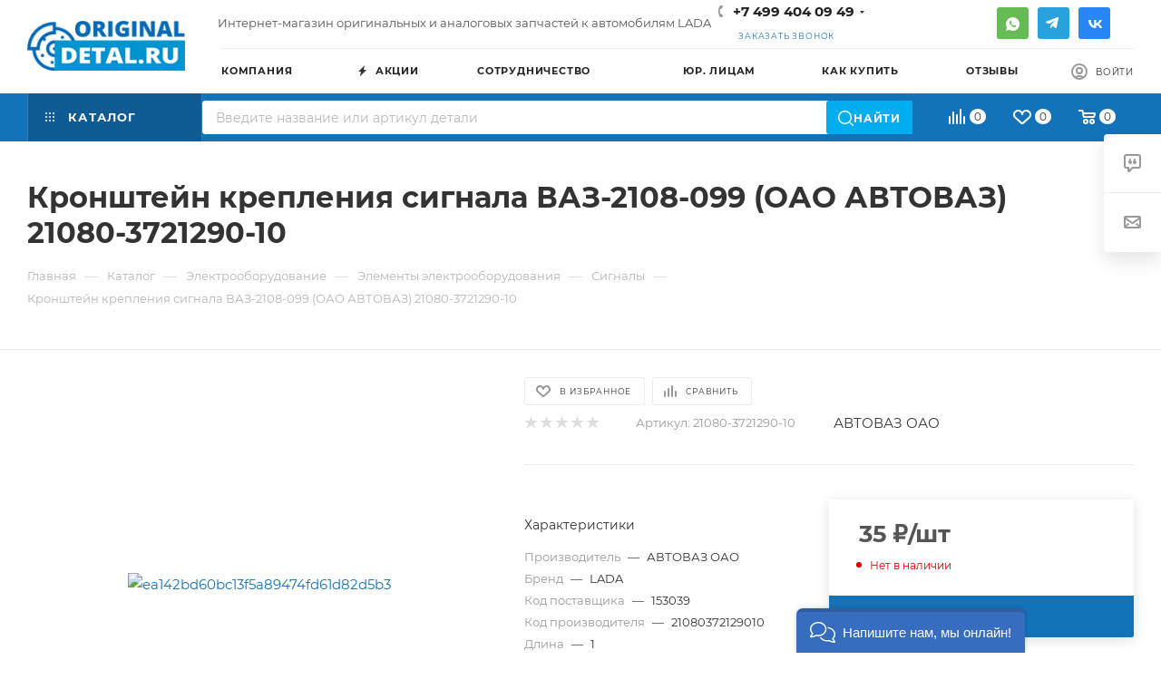

--- FILE ---
content_type: text/html; charset=UTF-8
request_url: https://original-detal.ru/catalog/elektrooborudovanie/elementy_elektrooborudovaniya/signaly/219843/
body_size: 123192
content:
<!DOCTYPE html>
<html xmlns="http://www.w3.org/1999/xhtml" xml:lang="ru" lang="ru"  >
<head>
	<title>Кронштейн крепления сигнала ВАЗ-2108-099 (ОАО АВТОВАЗ) 21080-3721290-10 | Интернет Магазин оригинальных и аналоговых запчастей Лада, где найдётся любая Деталь Ваз</title>
	<meta name="viewport" content="initial-scale=1.0, width=device-width, maximum-scale=1" />
	<meta name="HandheldFriendly" content="true" />
	<meta name="yes" content="yes" />
	<meta name="apple-mobile-web-app-status-bar-style" content="black" />
	<meta name="SKYPE_TOOLBAR" content="SKYPE_TOOLBAR_PARSER_COMPATIBLE" />
	<meta http-equiv="Content-Type" content="text/html; charset=UTF-8" />
<meta name="keywords" content="кронштейн крепления сигнала ваз-2108-099 (оао автоваз) 21080-3721290-10 ваз лада vaz lada купить цена" />
<meta name="description" content="Купить Кронштейн крепления сигнала ВАЗ-2108-099 (ОАО АВТОВАЗ) в интернет-магазине оригинальных запасных частей на ЛАДА (ВАЗ). Лада-Деталь: интернет-магазин по продаже запчастей на автомобили LADA (VAZ). Кронштейн крепления сигнала ВАЗ-2108-099 (ОАО АВТОВАЗ) цена недорого от производителя &#128077;. Быстрая доставка от 1 дня &#127937;. Разные способы оплаты &#128176;. Гарантии на товар &#128138;. Бесплатная консультация &#128515;. Звоните: &#128222; 8 (800) 100-33-95." />
<script data-skip-moving="true">(function(w, d, n) {var cl = "bx-core";var ht = d.documentElement;var htc = ht ? ht.className : undefined;if (htc === undefined || htc.indexOf(cl) !== -1){return;}var ua = n.userAgent;if (/(iPad;)|(iPhone;)/i.test(ua)){cl += " bx-ios";}else if (/Windows/i.test(ua)){cl += ' bx-win';}else if (/Macintosh/i.test(ua)){cl += " bx-mac";}else if (/Linux/i.test(ua) && !/Android/i.test(ua)){cl += " bx-linux";}else if (/Android/i.test(ua)){cl += " bx-android";}cl += (/(ipad|iphone|android|mobile|touch)/i.test(ua) ? " bx-touch" : " bx-no-touch");cl += w.devicePixelRatio && w.devicePixelRatio >= 2? " bx-retina": " bx-no-retina";if (/AppleWebKit/.test(ua)){cl += " bx-chrome";}else if (/Opera/.test(ua)){cl += " bx-opera";}else if (/Firefox/.test(ua)){cl += " bx-firefox";}ht.className = htc ? htc + " " + cl : cl;})(window, document, navigator);</script>

<link href="/bitrix/css/aspro.max/notice.min.css?17318879112876"  rel="stylesheet" />
<link href="/bitrix/js/ui/design-tokens/dist/ui.design-tokens.min.css?174670725723463"  rel="stylesheet" />
<link href="/bitrix/js/ui/fonts/opensans/ui.font.opensans.min.css?17318878612320"  rel="stylesheet" />
<link href="/bitrix/js/main/popup/dist/main.popup.bundle.min.css?175121758228056"  rel="stylesheet" />
<link href="/bitrix/cache/css/s1/aspro_max/page_a6b2cdd9112e0aa3ad71c4e7c08abb43/page_a6b2cdd9112e0aa3ad71c4e7c08abb43_v1.css?1766768180145061"  rel="stylesheet" />
<link href="/bitrix/cache/css/s1/aspro_max/template_6f55ef3189ad62d670324e45f23e6298/template_6f55ef3189ad62d670324e45f23e6298_v1.css?17667681771154545"  data-template-style="true" rel="stylesheet" />


<script type="extension/settings" data-extension="currency.currency-core">{"region":"ru"}</script>


<style>.edost_I2_L1 path { opacity: 0.1; stroke: var(--edost_color, #0087ff); stroke-width: 24; stroke-linecap: round; animation: edost_I2_L1 1.2s linear infinite; } @keyframes edost_I2_L1 { 0% { opacity: 1; } 100% { opacity: 0.1; } } :root { --edost_color: #27b; --edost_color_light: #64a0cf;--edost_color_map: #27b; --edost_color_map_light: #64a0cf; }</style>
<style>.grecaptcha-badge {display: none;}</style>
<link href="/bitrix/templates/aspro_max/css/critical.min.css?174800924324" data-skip-moving="true" rel="stylesheet">
<meta name="theme-color" content="#1472b8">
<style>:root{--theme-base-color: #1472b8;--theme-base-opacity-color: #1472b81a;--theme-base-color-hue:206;--theme-base-color-saturation:80%;--theme-base-color-lightness:40%;}</style>
<style>html {--theme-page-width: 1500px;--theme-page-width-padding: 30px}</style>
<script data-skip-moving="true">window.lazySizesConfig = window.lazySizesConfig || {};lazySizesConfig.loadMode = 1;lazySizesConfig.expand = 200;lazySizesConfig.expFactor = 1;lazySizesConfig.hFac = 0.1;window.lazySizesConfig.loadHidden = false;window.lazySizesConfig.lazyClass = "lazy";</script>
<script src="/bitrix/templates/aspro_max/js/ls.unveilhooks.min.js" data-skip-moving="true" defer></script>
<script src="/bitrix/templates/aspro_max/js/lazysizes.min.js" data-skip-moving="true" defer></script>
<link href="/bitrix/templates/aspro_max/css/print.min.css?174800925221755" data-template-style="true" rel="stylesheet" media="print">
                    
                    <script data-skip-moving="true" src="/bitrix/js/main/jquery/jquery-2.2.4.min.js"></script>
                    <script data-skip-moving="true" src="/bitrix/templates/aspro_max/js/speed.min.js?=1748009287"></script>
<link rel="shortcut icon" href="/favicon.png" type="image/png" />
<link rel="apple-touch-icon" sizes="180x180" href="/upload/CMax/1f2/cr9v6yi7hpa26k2i9w8s3pwqhv174lep.png" />
<meta property="og:description" content="Кронштейн крепления сигнала ВАЗ-2108-099 (ОАО АВТОВАЗ)" />
<meta property="og:image" content="https://original-detal.ru:443/upload/iblock/f01/29h3j5hzfp60rg6fvn8ua5ilzhgu1fzh/0f770720-a2e0-11ec-b5a9-00f48df11592_0f770721-a2e0-11ec-b5a9-00f48df11592.jpg" />
<link rel="image_src" href="https://original-detal.ru:443/upload/iblock/f01/29h3j5hzfp60rg6fvn8ua5ilzhgu1fzh/0f770720-a2e0-11ec-b5a9-00f48df11592_0f770721-a2e0-11ec-b5a9-00f48df11592.jpg"  />
<meta property="og:title" content="Кронштейн крепления сигнала ВАЗ-2108-099 (ОАО АВТОВАЗ) 21080-3721290-10 | Интернет Магазин оригинальных и аналоговых запчастей Лада, где найдётся любая Деталь Ваз" />
<meta property="og:type" content="website" />
<meta property="og:url" content="https://original-detal.ru:443/catalog/elektrooborudovanie/elementy_elektrooborudovaniya/signaly/219843/" />

	<link rel="stylesheet" href="/local/css/flex.min.css">
	<link rel="stylesheet" href="/local/css/analog.bt.css">
	<!-- Noindex для параметров -->
		<!-- Noindex для параметров -->
	<!-- Верификация -->
	<meta name="yandex-verification" content="2fa5a414546d3e58" />
	<meta name="google-site-verification" content="aiys1nxTCaKJRnK9ugT7_JGPd89cPlIYbiJ9QLeop-8" />
	<meta name="verify-admitad" content="fc43cb8ac9" />
	<!-- Верификация -->
	<meta name="viewport" content="width=device-width, initial-scale=1, shrink-to-fit=no, user-scalable=no">
		<style>html {--theme-items-gap:32px;--fixed-header:105px;--fixed-tabs:49px;}</style>	


<!-- Begin Talk-Me {literal} -->
<script data-skip-moving="true">
    (function(){(function c(d,w,m,i) {
        window.supportAPIMethod = m;
        var s = d.createElement('script');
        s.id = 'supportScript'; 
        var id = 'd65e7200ec6d0499b5df04e75db6a489';
        s.src = (!i ? 'https://lcab.talk-me.ru/support/support.js' : 'https://static.site-chat.me/support/support.int.js') + '?h=' + id;
        s.onerror = i ? undefined : function(){c(d,w,m,true)};
        w[m] = w[m] ? w[m] : function(){(w[m].q = w[m].q ? w[m].q : []).push(arguments);};
        (d.head ? d.head : d.body).appendChild(s);
    })(document,window,'TalkMe')})();
</script>
</head>
<body class=" site_s1  fill_bg_n catalog-delayed-btn-Y theme-light" id="main" data-site="/">
		
	<div id="panel"></div>
	
				<!--'start_frame_cache_basketitems-component-block'-->												<div id="ajax_basket"></div>
					<!--'end_frame_cache_basketitems-component-block'-->								<div class="cd-modal-bg"></div>
		<script data-skip-moving="true">var solutionName = 'arMaxOptions';</script>
		<script src="/bitrix/templates/aspro_max/js/setTheme.php?site_id=s1&site_dir=/" data-skip-moving="true"></script>
				<div class="wrapper1  header_bgcolored long_header2 colored_header catalog_page basket_normal basket_fill_WHITE side_LEFT block_side_NORMAL catalog_icons_N banner_auto with_fast_view mheader-v1 header-v6(1) header-font-lower_N regions_N title_position_LEFT footer-v3 front-vindex1 mfixed_Y mfixed_view_always title-v3 lazy_Y with_phones compact-catalog dark-hover-overlay normal-catalog-img landing-normal big-banners-mobile-normal bottom-icons-panel-Y compact-breadcrumbs-Y catalog-delayed-btn-Y  ">

<div class="mega_fixed_menu scrollblock">
	<div class="maxwidth-theme">
		<svg class="svg svg-close" width="14" height="14" viewBox="0 0 14 14">
		  <path data-name="Rounded Rectangle 568 copy 16" d="M1009.4,953l5.32,5.315a0.987,0.987,0,0,1,0,1.4,1,1,0,0,1-1.41,0L1008,954.4l-5.32,5.315a0.991,0.991,0,0,1-1.4-1.4L1006.6,953l-5.32-5.315a0.991,0.991,0,0,1,1.4-1.4l5.32,5.315,5.31-5.315a1,1,0,0,1,1.41,0,0.987,0.987,0,0,1,0,1.4Z" transform="translate(-1001 -946)"></path>
		</svg>
		<i class="svg svg-close mask arrow"></i>
		<div class="row">
			<div class="col-md-9">
				<div class="left_menu_block">
					<div class="logo_block flexbox flexbox--row align-items-normal">
						<div class="logo">
							<a href="/"><img src="/upload/CMax/78f/cye26w37my283qtq4lif6tk0dvk69j0e.png" alt="original-detal.ru" title="original-detal.ru" data-src="" /></a>						</div>
						<div class="top-description addr">
													</div>
					</div>
					<div class="search_block">
						<div class="search_wrap">
							<div class="search-block">
									<div class="search-wrapper">
		<div id="title-search_mega_menu">
			<form action="/catalog/" class="search">
				<div class="search-input-div">
					<input class="search-input" id="title-search-input_mega_menu" type="text" name="q" value="" placeholder="Поиск" size="20" maxlength="50" autocomplete="off" />
				</div>
				<div class="search-button-div">
					<button class="btn btn-search" type="submit" name="s" value="Найти"><i class="svg search2  inline " aria-hidden="true"><svg width="17" height="17" ><use xlink:href="/bitrix/templates/aspro_max/images/svg/header_icons_srite.svg?1766768172#search"></use></svg></i></button>
					
					<span class="close-block inline-search-hide"><span class="svg svg-close close-icons"></span></span>
				</div>
			</form>
		</div>
	</div>
							</div>
						</div>
					</div>
										<!-- noindex -->

	<div class="burger_menu_wrapper">
		
			<div class="top_link_wrapper">
				<div class="menu-item dropdown catalog wide_menu   active">
					<div class="wrap">
						<a class="dropdown-toggle" href="/catalog/">
							<div class="link-title color-theme-hover">
																	<i class="svg inline  svg-inline-icon_catalog" aria-hidden="true" ><svg xmlns="http://www.w3.org/2000/svg" width="10" height="10" viewBox="0 0 10 10"><path  data-name="Rounded Rectangle 969 copy 7" class="cls-1" d="M644,76a1,1,0,1,1-1,1A1,1,0,0,1,644,76Zm4,0a1,1,0,1,1-1,1A1,1,0,0,1,648,76Zm4,0a1,1,0,1,1-1,1A1,1,0,0,1,652,76Zm-8,4a1,1,0,1,1-1,1A1,1,0,0,1,644,80Zm4,0a1,1,0,1,1-1,1A1,1,0,0,1,648,80Zm4,0a1,1,0,1,1-1,1A1,1,0,0,1,652,80Zm-8,4a1,1,0,1,1-1,1A1,1,0,0,1,644,84Zm4,0a1,1,0,1,1-1,1A1,1,0,0,1,648,84Zm4,0a1,1,0,1,1-1,1A1,1,0,0,1,652,84Z" transform="translate(-643 -76)"/></svg></i>																Каталог							</div>
						</a>
													<span class="tail"></span>
							<div class="burger-dropdown-menu row">
								<div class="menu-wrapper" >
									
																														<div class="col-md-4 dropdown-submenu  has_img">
																						<a href="/catalog/raskhodniki_dlya_to/" class="color-theme-hover" title="Расходники для ТО">
												<span class="name option-font-bold">Расходники для ТО</span>
											</a>
																								<div class="burger-dropdown-menu toggle_menu">
																																									<div class="menu-item  dropdown-submenu ">
															<a href="/catalog/raskhodniki_dlya_to/vozdushnyy_filtr/" title="Воздушный фильтр">
																<span class="name color-theme-hover">Воздушный фильтр</span>
															</a>
																															<div class="burger-dropdown-menu with_padding">
																																			<div class="menu-item ">
																			<a href="/catalog/raskhodniki_dlya_to/vozdushnyy_filtr/inzhektornye/" title="Инжектор">
																				<span class="name color-theme-hover">Инжектор</span>
																			</a>
																		</div>
																																			<div class="menu-item ">
																			<a href="/catalog/raskhodniki_dlya_to/vozdushnyy_filtr/karbyurator/" title="Карбюратор">
																				<span class="name color-theme-hover">Карбюратор</span>
																			</a>
																		</div>
																																	</div>
																													</div>
																																									<div class="menu-item  dropdown-submenu ">
															<a href="/catalog/raskhodniki_dlya_to/salonnye_filtry/" title="Салонные фильтры">
																<span class="name color-theme-hover">Салонные фильтры</span>
															</a>
																															<div class="burger-dropdown-menu with_padding">
																																			<div class="menu-item ">
																			<a href="/catalog/raskhodniki_dlya_to/salonnye_filtry/lada_largus_largus_1/" title="LADA LARGUS (ЛАРГУС)">
																				<span class="name color-theme-hover">LADA LARGUS (ЛАРГУС)</span>
																			</a>
																		</div>
																																			<div class="menu-item ">
																			<a href="/catalog/raskhodniki_dlya_to/salonnye_filtry/lada_vesta_vesta_xrey_khrey_1/" title="LADA VESTA (ВЕСТА), XREY (ХРЕЙ)">
																				<span class="name color-theme-hover">LADA VESTA (ВЕСТА), XREY (ХРЕЙ)</span>
																			</a>
																		</div>
																																			<div class="menu-item ">
																			<a href="/catalog/raskhodniki_dlya_to/salonnye_filtry/vaz_1118_2123_lada_kalina_chevrolet_niva/" title="ВАЗ 1118-2123 (LADA КАЛИНА, CHEVROLET NIVA)">
																				<span class="name color-theme-hover">ВАЗ 1118-2123 (LADA КАЛИНА, CHEVROLET NIVA)</span>
																			</a>
																		</div>
																																			<div class="menu-item ">
																			<a href="/catalog/raskhodniki_dlya_to/salonnye_filtry/vaz_2108_15_lada_samara/" title="ВАЗ 2108-15 (LADA SAMARA)">
																				<span class="name color-theme-hover">ВАЗ 2108-15 (LADA SAMARA)</span>
																			</a>
																		</div>
																																			<div class="menu-item ">
																			<a href="/catalog/raskhodniki_dlya_to/salonnye_filtry/vaz_2110_12_2170_72_lada_110_priora_bez_konditsionera/" title="ВАЗ 2110-12, 2170-72 (LADA 110, PRIORA) без кондиционера">
																				<span class="name color-theme-hover">ВАЗ 2110-12, 2170-72 (LADA 110, PRIORA) без кондиционера</span>
																			</a>
																		</div>
																																			<div class="menu-item ">
																			<a href="/catalog/raskhodniki_dlya_to/salonnye_filtry/vaz_2170_72_lada_priora_s_konditsionerom/" title="ВАЗ 2170-72 (LADA PRIORA) с кондиционером">
																				<span class="name color-theme-hover">ВАЗ 2170-72 (LADA PRIORA) с кондиционером</span>
																			</a>
																		</div>
																																	</div>
																													</div>
																																									<div class="menu-item  dropdown-submenu ">
															<a href="/catalog/raskhodniki_dlya_to/svechi_zazhiganiya_16kl/" title="Свечи зажигания 16кл">
																<span class="name color-theme-hover">Свечи зажигания 16кл</span>
															</a>
																															<div class="burger-dropdown-menu with_padding">
																																			<div class="menu-item ">
																			<a href="/catalog/raskhodniki_dlya_to/svechi_zazhiganiya_16kl/largus_k4m_k7m/" title="LARGUS (k4m,K7m)">
																				<span class="name color-theme-hover">LARGUS (k4m,K7m)</span>
																			</a>
																		</div>
																																			<div class="menu-item ">
																			<a href="/catalog/raskhodniki_dlya_to/svechi_zazhiganiya_16kl/x_ray_h4m/" title="X-Ray (h4m)">
																				<span class="name color-theme-hover">X-Ray (h4m)</span>
																			</a>
																		</div>
																																			<div class="menu-item ">
																			<a href="/catalog/raskhodniki_dlya_to/svechi_zazhiganiya_16kl/dvigatel_vaz/" title="Двигатель ваз">
																				<span class="name color-theme-hover">Двигатель ваз</span>
																			</a>
																		</div>
																																	</div>
																													</div>
																																									<div class="menu-item  dropdown-submenu ">
															<a href="/catalog/raskhodniki_dlya_to/svechi_zazhiganiya_8kl/" title="Свечи зажигания 8кл">
																<span class="name color-theme-hover">Свечи зажигания 8кл</span>
															</a>
																															<div class="burger-dropdown-menu with_padding">
																																			<div class="menu-item ">
																			<a href="/catalog/raskhodniki_dlya_to/svechi_zazhiganiya_8kl/inzhektor/" title="Инжектор">
																				<span class="name color-theme-hover">Инжектор</span>
																			</a>
																		</div>
																																			<div class="menu-item ">
																			<a href="/catalog/raskhodniki_dlya_to/svechi_zazhiganiya_8kl/karbyurator_gaz/" title="Карбюратор, ГАЗ">
																				<span class="name color-theme-hover">Карбюратор, ГАЗ</span>
																			</a>
																		</div>
																																	</div>
																													</div>
																																									<div class="menu-item   ">
															<a href="/catalog/raskhodniki_dlya_to/toplivnye_filtry_vneshnie/" title="Топливные фильтры внешние">
																<span class="name color-theme-hover">Топливные фильтры внешние</span>
															</a>
																													</div>
																																									<div class="menu-item   ">
															<a href="/catalog/raskhodniki_dlya_to/toplivnye_filtry_vnutrennie_setochka/" title="Топливные фильтры внутренние (Сеточка)">
																<span class="name color-theme-hover">Топливные фильтры внутренние (Сеточка)</span>
															</a>
																													</div>
																																									<div class="menu-item  dropdown-submenu ">
															<a href="/catalog/raskhodniki_dlya_to/tormoznye_kolodki_zadnie/" title="Тормозные колодки задние">
																<span class="name color-theme-hover">Тормозные колодки задние</span>
															</a>
																															<div class="burger-dropdown-menu with_padding">
																																			<div class="menu-item ">
																			<a href="/catalog/raskhodniki_dlya_to/tormoznye_kolodki_zadnie/lada_largus_largus_2/" title="LADA LARGUS (ЛАРГУС)">
																				<span class="name color-theme-hover">LADA LARGUS (ЛАРГУС)</span>
																			</a>
																		</div>
																																			<div class="menu-item ">
																			<a href="/catalog/raskhodniki_dlya_to/tormoznye_kolodki_zadnie/lada_vesta_vesta_1/" title="LADA VESTA (ВЕСТА)">
																				<span class="name color-theme-hover">LADA VESTA (ВЕСТА)</span>
																			</a>
																		</div>
																																			<div class="menu-item ">
																			<a href="/catalog/raskhodniki_dlya_to/tormoznye_kolodki_zadnie/lada_xray_xray/" title="LADA XRAY (XRAY)">
																				<span class="name color-theme-hover">LADA XRAY (XRAY)</span>
																			</a>
																		</div>
																																			<div class="menu-item ">
																			<a href="/catalog/raskhodniki_dlya_to/tormoznye_kolodki_zadnie/vaz_2101_07_zhiguli_2121_2123_lada_4x4_chevrolet_niva/" title="ВАЗ 2101-07 (ЖИГУЛИ), 2121-2123 (LADA 4x4, CHEVROLET NIVA)">
																				<span class="name color-theme-hover">ВАЗ 2101-07 (ЖИГУЛИ), 2121-2123 (LADA 4x4, CHEVROLET NIVA)</span>
																			</a>
																		</div>
																																			<div class="menu-item ">
																			<a href="/catalog/raskhodniki_dlya_to/tormoznye_kolodki_zadnie/vaz_2108_2170_samara_110_priora_2190_92_granta_kalina_bez_abs/" title="ВАЗ 2108-2170 (SAMARA, 110, PRIORA), 2190-92 (GRANTA, KALINA), без АБС">
																				<span class="name color-theme-hover">ВАЗ 2108-2170 (SAMARA, 110, PRIORA), 2190-92 (GRANTA, KALINA), без АБС</span>
																			</a>
																		</div>
																																			<div class="menu-item ">
																			<a href="/catalog/raskhodniki_dlya_to/tormoznye_kolodki_zadnie/vaz_2170_72_priora_2190_92_granta_kalina_s_abs/" title="ВАЗ 2170-72 (PRIORA), 2190-92 (GRANTA, KALINA ), с АБС)">
																				<span class="name color-theme-hover">ВАЗ 2170-72 (PRIORA), 2190-92 (GRANTA, KALINA ), с АБС)</span>
																			</a>
																		</div>
																																			<div class="menu-item ">
																			<a href="/catalog/raskhodniki_dlya_to/tormoznye_kolodki_zadnie/diskovye_zadnie_kolodki/" title="Дисковые задние колодки">
																				<span class="name color-theme-hover">Дисковые задние колодки</span>
																			</a>
																		</div>
																																	</div>
																													</div>
																																									<div class="menu-item  dropdown-submenu ">
															<a href="/catalog/raskhodniki_dlya_to/tormoznye_kolodki_perednie/" title="Тормозные колодки передние">
																<span class="name color-theme-hover">Тормозные колодки передние</span>
															</a>
																															<div class="burger-dropdown-menu with_padding">
																																			<div class="menu-item ">
																			<a href="/catalog/raskhodniki_dlya_to/tormoznye_kolodki_perednie/lada_largus_largus_3/" title="LADA LARGUS (ЛАРГУС)">
																				<span class="name color-theme-hover">LADA LARGUS (ЛАРГУС)</span>
																			</a>
																		</div>
																																			<div class="menu-item ">
																			<a href="/catalog/raskhodniki_dlya_to/tormoznye_kolodki_perednie/lada_vesta_vesta_xrey_khrey_2/" title="LADA VESTA (ВЕСТА), XREY (ХРЕЙ)">
																				<span class="name color-theme-hover">LADA VESTA (ВЕСТА), XREY (ХРЕЙ)</span>
																			</a>
																		</div>
																																			<div class="menu-item ">
																			<a href="/catalog/raskhodniki_dlya_to/tormoznye_kolodki_perednie/vaz_2101_07_zhiguli_1/" title="ВАЗ 2101-07 (ЖИГУЛИ)">
																				<span class="name color-theme-hover">ВАЗ 2101-07 (ЖИГУЛИ)</span>
																			</a>
																		</div>
																																			<div class="menu-item ">
																			<a href="/catalog/raskhodniki_dlya_to/tormoznye_kolodki_perednie/vaz_2108_72_samara_110_priora_2190_92_granta_kalina/" title="ВАЗ 2108-72 (SAMARA, 110, PRIORA), 2190-92 (GRANTA, KALINA)">
																				<span class="name color-theme-hover">ВАЗ 2108-72 (SAMARA, 110, PRIORA), 2190-92 (GRANTA, KALINA)</span>
																			</a>
																		</div>
																																			<div class="menu-item ">
																			<a href="/catalog/raskhodniki_dlya_to/tormoznye_kolodki_perednie/vaz_2121_2123_lada_4x4_chevrolet_niva/" title="ВАЗ 2121-2123 (LADA 4x4, CHEVROLET NIVA)">
																				<span class="name color-theme-hover">ВАЗ 2121-2123 (LADA 4x4, CHEVROLET NIVA)</span>
																			</a>
																		</div>
																																	</div>
																													</div>
																																									<div class="menu-item  dropdown-submenu ">
															<a href="/catalog/raskhodniki_dlya_to/filtr_maslyanyy/" title="Фильтр масляный">
																<span class="name color-theme-hover">Фильтр масляный</span>
															</a>
																															<div class="burger-dropdown-menu with_padding">
																																			<div class="menu-item ">
																			<a href="/catalog/raskhodniki_dlya_to/filtr_maslyanyy/lada_largus_11/" title="LADA LARGUS">
																				<span class="name color-theme-hover">LADA LARGUS</span>
																			</a>
																		</div>
																																			<div class="menu-item ">
																			<a href="/catalog/raskhodniki_dlya_to/filtr_maslyanyy/vaz_2101_2123_5/" title="ВАЗ 2101-2123">
																				<span class="name color-theme-hover">ВАЗ 2101-2123</span>
																			</a>
																		</div>
																																			<div class="menu-item ">
																			<a href="/catalog/raskhodniki_dlya_to/filtr_maslyanyy/vaz_2108_70_2190_92_1/" title="ВАЗ 2108-70, 2190-92">
																				<span class="name color-theme-hover">ВАЗ 2108-70, 2190-92</span>
																			</a>
																		</div>
																																	</div>
																													</div>
																																									<div class="menu-item  dropdown-submenu ">
															<a href="/catalog/raskhodniki_dlya_to/shchetki_stekloochistitelya/" title="Щетки стеклоочистителя">
																<span class="name color-theme-hover">Щетки стеклоочистителя</span>
															</a>
																															<div class="burger-dropdown-menu with_padding">
																																			<div class="menu-item ">
																			<a href="/catalog/raskhodniki_dlya_to/shchetki_stekloochistitelya/275_380mm/" title="275-380мм">
																				<span class="name color-theme-hover">275-380мм</span>
																			</a>
																		</div>
																																			<div class="menu-item ">
																			<a href="/catalog/raskhodniki_dlya_to/shchetki_stekloochistitelya/400mm/" title="400мм">
																				<span class="name color-theme-hover">400мм</span>
																			</a>
																		</div>
																																			<div class="menu-item ">
																			<a href="/catalog/raskhodniki_dlya_to/shchetki_stekloochistitelya/500mm/" title="500мм">
																				<span class="name color-theme-hover">500мм</span>
																			</a>
																		</div>
																																			<div class="menu-item ">
																			<a href="/catalog/raskhodniki_dlya_to/shchetki_stekloochistitelya/600mm/" title="600мм">
																				<span class="name color-theme-hover">600мм</span>
																			</a>
																		</div>
																																			<div class="menu-item ">
																			<a href="/catalog/raskhodniki_dlya_to/shchetki_stekloochistitelya/adaptery/" title="Адаптеры">
																				<span class="name color-theme-hover">Адаптеры</span>
																			</a>
																		</div>
																																	</div>
																													</div>
																									</div>
																					</div>
									
																														<div class="col-md-4 dropdown-submenu  has_img">
																						<a href="/catalog/dvigatel/" class="color-theme-hover" title="Двигатель">
												<span class="name option-font-bold">Двигатель</span>
											</a>
																								<div class="burger-dropdown-menu toggle_menu">
																																									<div class="menu-item  dropdown-submenu ">
															<a href="/catalog/dvigatel/agregaty_v_sbore/" title="Агрегаты в сборе">
																<span class="name color-theme-hover">Агрегаты в сборе</span>
															</a>
																															<div class="burger-dropdown-menu with_padding">
																																			<div class="menu-item ">
																			<a href="/catalog/dvigatel/agregaty_v_sbore/lada_largus_24/" title="LADA LARGUS">
																				<span class="name color-theme-hover">LADA LARGUS</span>
																			</a>
																		</div>
																																			<div class="menu-item ">
																			<a href="/catalog/dvigatel/agregaty_v_sbore/vaz_1118_1119_1_4_16kl/" title="ВАЗ 1118-1119 1.4 16кл">
																				<span class="name color-theme-hover">ВАЗ 1118-1119 1.4 16кл</span>
																			</a>
																		</div>
																																			<div class="menu-item ">
																			<a href="/catalog/dvigatel/agregaty_v_sbore/vaz_2106_07/" title="ВАЗ 2106-07">
																				<span class="name color-theme-hover">ВАЗ 2106-07</span>
																			</a>
																		</div>
																																			<div class="menu-item ">
																			<a href="/catalog/dvigatel/agregaty_v_sbore/vaz_2108_15_1118_8kl/" title="ВАЗ 2108-15, 1118 (8кл)">
																				<span class="name color-theme-hover">ВАЗ 2108-15, 1118 (8кл)</span>
																			</a>
																		</div>
																																			<div class="menu-item ">
																			<a href="/catalog/dvigatel/agregaty_v_sbore/vaz_2110_12_6/" title="ВАЗ 2110-12">
																				<span class="name color-theme-hover">ВАЗ 2110-12</span>
																			</a>
																		</div>
																																			<div class="menu-item ">
																			<a href="/catalog/dvigatel/agregaty_v_sbore/vaz_2121_2123_2130/" title="ВАЗ 2121-2123,2130">
																				<span class="name color-theme-hover">ВАЗ 2121-2123,2130</span>
																			</a>
																		</div>
																																			<div class="menu-item ">
																			<a href="/catalog/dvigatel/agregaty_v_sbore/vaz_2170_2190_2192_16kl/" title="ВАЗ 2170-2190,2192 16кл">
																				<span class="name color-theme-hover">ВАЗ 2170-2190,2192 16кл</span>
																			</a>
																		</div>
																																			<div class="menu-item ">
																			<a href="/catalog/dvigatel/agregaty_v_sbore/vaz_2170_2190_2192_8kl/" title="ВАЗ 2170-2190,2192 8кл">
																				<span class="name color-theme-hover">ВАЗ 2170-2190,2192 8кл</span>
																			</a>
																		</div>
																																			<div class="menu-item ">
																			<a href="/catalog/dvigatel/agregaty_v_sbore/salniki/" title="Сальники">
																				<span class="name color-theme-hover">Сальники</span>
																			</a>
																		</div>
																																	</div>
																													</div>
																																									<div class="menu-item  dropdown-submenu ">
															<a href="/catalog/dvigatel/osnovnye_elementy_dvigatelya/" title="Основные элементы двигателя">
																<span class="name color-theme-hover">Основные элементы двигателя</span>
															</a>
																															<div class="burger-dropdown-menu with_padding">
																																			<div class="menu-item ">
																			<a href="/catalog/dvigatel/osnovnye_elementy_dvigatelya/blok_tsilindrov_i_golovka_bloka/" title="Блок цилиндров и головка блока">
																				<span class="name color-theme-hover">Блок цилиндров и головка блока</span>
																			</a>
																		</div>
																																			<div class="menu-item ">
																			<a href="/catalog/dvigatel/osnovnye_elementy_dvigatelya/val_kolenchatyy_i_makhovik/" title="Вал коленчатый и маховик">
																				<span class="name color-theme-hover">Вал коленчатый и маховик</span>
																			</a>
																		</div>
																																			<div class="menu-item ">
																			<a href="/catalog/dvigatel/osnovnye_elementy_dvigatelya/karter_maslyanyy/" title="Картер масляный">
																				<span class="name color-theme-hover">Картер масляный</span>
																			</a>
																		</div>
																																			<div class="menu-item ">
																			<a href="/catalog/dvigatel/osnovnye_elementy_dvigatelya/mekhanizm_gazoraspredelitelnyy/" title="Механизм газораспределительный">
																				<span class="name color-theme-hover">Механизм газораспределительный</span>
																			</a>
																		</div>
																																			<div class="menu-item ">
																			<a href="/catalog/dvigatel/osnovnye_elementy_dvigatelya/privod_vspomogatelnykh_agregatov/" title="Привод вспомогательных агрегатов">
																				<span class="name color-theme-hover">Привод вспомогательных агрегатов</span>
																			</a>
																		</div>
																																			<div class="menu-item ">
																			<a href="/catalog/dvigatel/osnovnye_elementy_dvigatelya/privod_raspredelitelnogo_vala/" title="Привод распределительного вала">
																				<span class="name color-theme-hover">Привод распределительного вала</span>
																			</a>
																		</div>
																																			<div class="menu-item ">
																			<a href="/catalog/dvigatel/osnovnye_elementy_dvigatelya/prochie_komplektuyushchie/" title="Прочие комплектующие">
																				<span class="name color-theme-hover">Прочие комплектующие</span>
																			</a>
																		</div>
																																			<div class="menu-item ">
																			<a href="/catalog/dvigatel/osnovnye_elementy_dvigatelya/shatuny_i_porshni/" title="Шатуны и поршни">
																				<span class="name color-theme-hover">Шатуны и поршни</span>
																			</a>
																		</div>
																																			<div class="menu-item ">
																			<a href="/catalog/dvigatel/osnovnye_elementy_dvigatelya/shkivy/" title="Шкивы">
																				<span class="name color-theme-hover">Шкивы</span>
																			</a>
																		</div>
																																	</div>
																													</div>
																																									<div class="menu-item  dropdown-submenu ">
															<a href="/catalog/dvigatel/podveska_dvigatelya/" title="Подвеска двигателя">
																<span class="name color-theme-hover">Подвеска двигателя</span>
															</a>
																															<div class="burger-dropdown-menu with_padding">
																																			<div class="menu-item ">
																			<a href="/catalog/dvigatel/podveska_dvigatelya/lada_largus_3/" title="LADA LARGUS">
																				<span class="name color-theme-hover">LADA LARGUS</span>
																			</a>
																		</div>
																																			<div class="menu-item ">
																			<a href="/catalog/dvigatel/podveska_dvigatelya/vaz_1118_19/" title="ВАЗ 1118-19">
																				<span class="name color-theme-hover">ВАЗ 1118-19</span>
																			</a>
																		</div>
																																			<div class="menu-item ">
																			<a href="/catalog/dvigatel/podveska_dvigatelya/vaz_2101_07_1/" title="ВАЗ 2101-07">
																				<span class="name color-theme-hover">ВАЗ 2101-07</span>
																			</a>
																		</div>
																																			<div class="menu-item ">
																			<a href="/catalog/dvigatel/podveska_dvigatelya/vaz_2108_15_1/" title="ВАЗ 2108-15">
																				<span class="name color-theme-hover">ВАЗ 2108-15</span>
																			</a>
																		</div>
																																			<div class="menu-item ">
																			<a href="/catalog/dvigatel/podveska_dvigatelya/vaz_2110_12_2170/" title="ВАЗ 2110-12,2170">
																				<span class="name color-theme-hover">ВАЗ 2110-12,2170</span>
																			</a>
																		</div>
																																			<div class="menu-item ">
																			<a href="/catalog/dvigatel/podveska_dvigatelya/vaz_2121_2123_1/" title="ВАЗ 2121-2123">
																				<span class="name color-theme-hover">ВАЗ 2121-2123</span>
																			</a>
																		</div>
																																			<div class="menu-item ">
																			<a href="/catalog/dvigatel/podveska_dvigatelya/vaz_2180_lada_vesta/" title="ВАЗ 2180 LADA Vesta">
																				<span class="name color-theme-hover">ВАЗ 2180 LADA Vesta</span>
																			</a>
																		</div>
																																			<div class="menu-item ">
																			<a href="/catalog/dvigatel/podveska_dvigatelya/vaz_2190/" title="ВАЗ 2190">
																				<span class="name color-theme-hover">ВАЗ 2190</span>
																			</a>
																		</div>
																																	</div>
																													</div>
																																									<div class="menu-item   ">
															<a href="/catalog/dvigatel/prochie_komplektuyushchie_1/" title="Прочие комплектующие">
																<span class="name color-theme-hover">Прочие комплектующие</span>
															</a>
																													</div>
																																									<div class="menu-item  dropdown-submenu ">
															<a href="/catalog/dvigatel/sistema_vpuska/" title="Система впуска">
																<span class="name color-theme-hover">Система впуска</span>
															</a>
																															<div class="burger-dropdown-menu with_padding">
																																			<div class="menu-item ">
																			<a href="/catalog/dvigatel/sistema_vpuska/vozdukhozaborniki/" title="Воздухозаборники">
																				<span class="name color-theme-hover">Воздухозаборники</span>
																			</a>
																		</div>
																																			<div class="menu-item ">
																			<a href="/catalog/dvigatel/sistema_vpuska/vpusknye_kollektory_modul_vpuska_/" title="Впускные коллекторы (модуль впуска)">
																				<span class="name color-theme-hover">Впускные коллекторы (модуль впуска)</span>
																			</a>
																		</div>
																																			<div class="menu-item ">
																			<a href="/catalog/dvigatel/sistema_vpuska/vpusknye_patrubki/" title="Впускные патрубки">
																				<span class="name color-theme-hover">Впускные патрубки</span>
																			</a>
																		</div>
																																			<div class="menu-item ">
																			<a href="/catalog/dvigatel/sistema_vpuska/korpus_vozdushnyy_s_filtrom/" title="Корпус воздушный с фильтром">
																				<span class="name color-theme-hover">Корпус воздушный с фильтром</span>
																			</a>
																		</div>
																																			<div class="menu-item ">
																			<a href="/catalog/dvigatel/sistema_vpuska/prokladki/" title="Прокладки">
																				<span class="name color-theme-hover">Прокладки</span>
																			</a>
																		</div>
																																	</div>
																													</div>
																																									<div class="menu-item  dropdown-submenu ">
															<a href="/catalog/dvigatel/sistema_vypuska_otrabotavshikh_gazov/" title="Система выпуска отработавших газов">
																<span class="name color-theme-hover">Система выпуска отработавших газов</span>
															</a>
																															<div class="burger-dropdown-menu with_padding">
																																			<div class="menu-item ">
																			<a href="/catalog/dvigatel/sistema_vypuska_otrabotavshikh_gazov/glushiteli/" title="Глушители">
																				<span class="name color-theme-hover">Глушители</span>
																			</a>
																		</div>
																																			<div class="menu-item ">
																			<a href="/catalog/dvigatel/sistema_vypuska_otrabotavshikh_gazov/zashchitnye_ekrany/" title="Защитные экраны">
																				<span class="name color-theme-hover">Защитные экраны</span>
																			</a>
																		</div>
																																			<div class="menu-item ">
																			<a href="/catalog/dvigatel/sistema_vypuska_otrabotavshikh_gazov/podushki_i_krepleniya/" title="Подушки и крепления">
																				<span class="name color-theme-hover">Подушки и крепления</span>
																			</a>
																		</div>
																																			<div class="menu-item ">
																			<a href="/catalog/dvigatel/sistema_vypuska_otrabotavshikh_gazov/prokladki_1/" title="Прокладки">
																				<span class="name color-theme-hover">Прокладки</span>
																			</a>
																		</div>
																																			<div class="menu-item ">
																			<a href="/catalog/dvigatel/sistema_vypuska_otrabotavshikh_gazov/rezonatory/" title="Резонаторы">
																				<span class="name color-theme-hover">Резонаторы</span>
																			</a>
																		</div>
																																			<div class="menu-item ">
																			<a href="/catalog/dvigatel/sistema_vypuska_otrabotavshikh_gazov/rem_komplekty/" title="Рем. комплекты">
																				<span class="name color-theme-hover">Рем. комплекты</span>
																			</a>
																		</div>
																																			<div class="menu-item ">
																			<a href="/catalog/dvigatel/sistema_vypuska_otrabotavshikh_gazov/truba_priemnaya_lyambda_zond/" title="Труба приемная, Лямбда зонд">
																				<span class="name color-theme-hover">Труба приемная, Лямбда зонд</span>
																			</a>
																		</div>
																																	</div>
																													</div>
																																									<div class="menu-item  dropdown-submenu ">
															<a href="/catalog/dvigatel/sistema_okhlazhdeniya/" title="Система охлаждения">
																<span class="name color-theme-hover">Система охлаждения</span>
															</a>
																															<div class="burger-dropdown-menu with_padding">
																																			<div class="menu-item ">
																			<a href="/catalog/dvigatel/sistema_okhlazhdeniya/nasos_vodyanoy_pompa/" title="Насос водяной (помпа)">
																				<span class="name color-theme-hover">Насос водяной (помпа)</span>
																			</a>
																		</div>
																																			<div class="menu-item ">
																			<a href="/catalog/dvigatel/sistema_okhlazhdeniya/patrubki_radiatora/" title="Патрубки радиатора">
																				<span class="name color-theme-hover">Патрубки радиатора</span>
																			</a>
																		</div>
																																			<div class="menu-item ">
																			<a href="/catalog/dvigatel/sistema_okhlazhdeniya/patrubki_radiatora_komplekty/" title="Патрубки радиатора (Комплекты)">
																				<span class="name color-theme-hover">Патрубки радиатора (Комплекты)</span>
																			</a>
																		</div>
																																			<div class="menu-item ">
																			<a href="/catalog/dvigatel/sistema_okhlazhdeniya/prokladki_2/" title="Прокладки">
																				<span class="name color-theme-hover">Прокладки</span>
																			</a>
																		</div>
																																			<div class="menu-item ">
																			<a href="/catalog/dvigatel/sistema_okhlazhdeniya/prochee_1/" title="Прочее">
																				<span class="name color-theme-hover">Прочее</span>
																			</a>
																		</div>
																																			<div class="menu-item ">
																			<a href="/catalog/dvigatel/sistema_okhlazhdeniya/radiator_i_bachok_rasshiritelnyy/" title="Радиатор и бачок расширительный">
																				<span class="name color-theme-hover">Радиатор и бачок расширительный</span>
																			</a>
																		</div>
																																			<div class="menu-item ">
																			<a href="/catalog/dvigatel/sistema_okhlazhdeniya/radiatory_okhlazhdeniya_dlya_am_s_konditsionerom/" title="Радиаторы охлаждения для ам с кондиционером">
																				<span class="name color-theme-hover">Радиаторы охлаждения для ам с кондиционером</span>
																			</a>
																		</div>
																																			<div class="menu-item ">
																			<a href="/catalog/dvigatel/sistema_okhlazhdeniya/termostat/" title="Термостат">
																				<span class="name color-theme-hover">Термостат</span>
																			</a>
																		</div>
																																			<div class="menu-item ">
																			<a href="/catalog/dvigatel/sistema_okhlazhdeniya/khomuty/" title="Хомуты">
																				<span class="name color-theme-hover">Хомуты</span>
																			</a>
																		</div>
																																			<div class="menu-item ">
																			<a href="/catalog/dvigatel/sistema_okhlazhdeniya/elektroventilyatory_okhlazhdeniya/" title="Электровентиляторы охлаждения">
																				<span class="name color-theme-hover">Электровентиляторы охлаждения</span>
																			</a>
																		</div>
																																	</div>
																													</div>
																																									<div class="menu-item  dropdown-submenu ">
															<a href="/catalog/dvigatel/sistema_pitaniya/" title="Система питания">
																<span class="name color-theme-hover">Система питания</span>
															</a>
																															<div class="burger-dropdown-menu with_padding">
																																			<div class="menu-item ">
																			<a href="/catalog/dvigatel/sistema_pitaniya/benzonasosy/" title="Бензонасосы">
																				<span class="name color-theme-hover">Бензонасосы</span>
																			</a>
																		</div>
																																			<div class="menu-item ">
																			<a href="/catalog/dvigatel/sistema_pitaniya/dmrv/" title="ДМРВ">
																				<span class="name color-theme-hover">ДМРВ</span>
																			</a>
																		</div>
																																			<div class="menu-item ">
																			<a href="/catalog/dvigatel/sistema_pitaniya/karbyuratory/" title="Карбюраторы">
																				<span class="name color-theme-hover">Карбюраторы</span>
																			</a>
																		</div>
																																			<div class="menu-item ">
																			<a href="/catalog/dvigatel/sistema_pitaniya/patrubok_drosselnyy/" title="Патрубок дроссельный">
																				<span class="name color-theme-hover">Патрубок дроссельный</span>
																			</a>
																		</div>
																																			<div class="menu-item ">
																			<a href="/catalog/dvigatel/sistema_pitaniya/pedal_gaza_elektronnaya_standartnaya/" title="Педаль газа Электронная (стандартная)">
																				<span class="name color-theme-hover">Педаль газа Электронная (стандартная)</span>
																			</a>
																		</div>
																																			<div class="menu-item ">
																			<a href="/catalog/dvigatel/sistema_pitaniya/prokladki_3/" title="Прокладки">
																				<span class="name color-theme-hover">Прокладки</span>
																			</a>
																		</div>
																																			<div class="menu-item ">
																			<a href="/catalog/dvigatel/sistema_pitaniya/prochee_2/" title="Прочее">
																				<span class="name color-theme-hover">Прочее</span>
																			</a>
																		</div>
																																			<div class="menu-item ">
																			<a href="/catalog/dvigatel/sistema_pitaniya/rampa_i_forsunki/" title="Рампа и форсунки">
																				<span class="name color-theme-hover">Рампа и форсунки</span>
																			</a>
																		</div>
																																			<div class="menu-item ">
																			<a href="/catalog/dvigatel/sistema_pitaniya/regulyator_kholostogo_khoda_i_drosselnoy_zaslonki/" title="Регулятор холостого хода и Дроссельной заслонки">
																				<span class="name color-theme-hover">Регулятор холостого хода и Дроссельной заслонки</span>
																			</a>
																		</div>
																																			<div class="menu-item ">
																			<a href="/catalog/dvigatel/sistema_pitaniya/sistema_ulavlivaniya_parov_benzina_adsorber/" title="Система улавливания паров бензина (Адсорбер)">
																				<span class="name color-theme-hover">Система улавливания паров бензина (Адсорбер)</span>
																			</a>
																		</div>
																																			<div class="menu-item ">
																			<a href="/catalog/dvigatel/sistema_pitaniya/toplivnye_baki_kryshki/" title="Топливные баки, крышки">
																				<span class="name color-theme-hover">Топливные баки, крышки</span>
																			</a>
																		</div>
																																			<div class="menu-item ">
																			<a href="/catalog/dvigatel/sistema_pitaniya/trosy_akseleratora/" title="Тросы акселератора">
																				<span class="name color-theme-hover">Тросы акселератора</span>
																			</a>
																		</div>
																																	</div>
																													</div>
																									</div>
																					</div>
									
																														<div class="col-md-4 dropdown-submenu  has_img">
																						<a href="/catalog/podveska/" class="color-theme-hover" title="Подвеска">
												<span class="name option-font-bold">Подвеска</span>
											</a>
																								<div class="burger-dropdown-menu toggle_menu">
																																									<div class="menu-item  dropdown-submenu ">
															<a href="/catalog/podveska/kolesa_i_shiny/" title="Колеса и шины">
																<span class="name color-theme-hover">Колеса и шины</span>
															</a>
																															<div class="burger-dropdown-menu with_padding">
																																			<div class="menu-item ">
																			<a href="/catalog/podveska/kolesa_i_shiny/bolty_i_gayki_kolesnye/" title="Болты и гайки колесные">
																				<span class="name color-theme-hover">Болты и гайки колесные</span>
																			</a>
																		</div>
																																			<div class="menu-item ">
																			<a href="/catalog/podveska/kolesa_i_shiny/dlya_shinomontazha_i_remonta/" title="Для шиномонтажа и ремонта">
																				<span class="name color-theme-hover">Для шиномонтажа и ремонта</span>
																			</a>
																		</div>
																																			<div class="menu-item ">
																			<a href="/catalog/podveska/kolesa_i_shiny/kamery/" title="Камеры">
																				<span class="name color-theme-hover">Камеры</span>
																			</a>
																		</div>
																																			<div class="menu-item ">
																			<a href="/catalog/podveska/kolesa_i_shiny/kolesnye_diski/" title="Колесные диски">
																				<span class="name color-theme-hover">Колесные диски</span>
																			</a>
																		</div>
																																			<div class="menu-item ">
																			<a href="/catalog/podveska/kolesa_i_shiny/kolpaki_koles/" title="Колпаки колес">
																				<span class="name color-theme-hover">Колпаки колес</span>
																			</a>
																		</div>
																																	</div>
																													</div>
																																									<div class="menu-item  dropdown-submenu ">
															<a href="/catalog/podveska/os_pered_zad_privoda_podshipniki_shrusy/" title="Ось перед + зад (Привода,подшипники,шрусы)">
																<span class="name color-theme-hover">Ось перед + зад (Привода,подшипники,шрусы)</span>
															</a>
																															<div class="burger-dropdown-menu with_padding">
																																			<div class="menu-item ">
																			<a href="/catalog/podveska/os_pered_zad_privoda_podshipniki_shrusy/povorotnyy_kulak/" title="Поворотный кулак">
																				<span class="name color-theme-hover">Поворотный кулак</span>
																			</a>
																		</div>
																																			<div class="menu-item ">
																			<a href="/catalog/podveska/os_pered_zad_privoda_podshipniki_shrusy/privod_koles/" title="Привод колес">
																				<span class="name color-theme-hover">Привод колес</span>
																			</a>
																		</div>
																																			<div class="menu-item ">
																			<a href="/catalog/podveska/os_pered_zad_privoda_podshipniki_shrusy/rk_shrus_pylnik_khomut/" title="РК шрус (пыльник, хомут)">
																				<span class="name color-theme-hover">РК шрус (пыльник, хомут)</span>
																			</a>
																		</div>
																																			<div class="menu-item ">
																			<a href="/catalog/podveska/os_pered_zad_privoda_podshipniki_shrusy/stupitsa_i_podshipnik/" title="Ступица и подшипник">
																				<span class="name color-theme-hover">Ступица и подшипник</span>
																			</a>
																		</div>
																																			<div class="menu-item ">
																			<a href="/catalog/podveska/os_pered_zad_privoda_podshipniki_shrusy/shrusy/" title="Шрусы">
																				<span class="name color-theme-hover">Шрусы</span>
																			</a>
																		</div>
																																	</div>
																													</div>
																																									<div class="menu-item  dropdown-submenu ">
															<a href="/catalog/podveska/podveska_zadnyaya/" title="Подвеска задняя">
																<span class="name color-theme-hover">Подвеска задняя</span>
															</a>
																															<div class="burger-dropdown-menu with_padding">
																																			<div class="menu-item ">
																			<a href="/catalog/podveska/podveska_zadnyaya/amortizatory_zadney_podveski/" title="Амортизаторы задней подвески">
																				<span class="name color-theme-hover">Амортизаторы задней подвески</span>
																			</a>
																		</div>
																																			<div class="menu-item ">
																			<a href="/catalog/podveska/podveska_zadnyaya/bufery_khoda_szhatiya_otboyniki/" title="Буферы хода сжатия (отбойники)">
																				<span class="name color-theme-hover">Буферы хода сжатия (отбойники)</span>
																			</a>
																		</div>
																																			<div class="menu-item ">
																			<a href="/catalog/podveska/podveska_zadnyaya/vtulki_saylentbloki/" title="Втулки, сайлентблоки">
																				<span class="name color-theme-hover">Втулки, сайлентблоки</span>
																			</a>
																		</div>
																																			<div class="menu-item ">
																			<a href="/catalog/podveska/podveska_zadnyaya/podushki/" title="Подушки">
																				<span class="name color-theme-hover">Подушки</span>
																			</a>
																		</div>
																																			<div class="menu-item ">
																			<a href="/catalog/podveska/podveska_zadnyaya/rychag_zadney_podveski_balka/" title="Рычаг задней подвески (балка)">
																				<span class="name color-theme-hover">Рычаг задней подвески (балка)</span>
																			</a>
																		</div>
																																			<div class="menu-item ">
																			<a href="/catalog/podveska/podveska_zadnyaya/shtangi_reaktivnye/" title="Штанги реактивные">
																				<span class="name color-theme-hover">Штанги реактивные</span>
																			</a>
																		</div>
																																	</div>
																													</div>
																																									<div class="menu-item  dropdown-submenu ">
															<a href="/catalog/podveska/podveska_perednyaya/" title="Подвеска передняя">
																<span class="name color-theme-hover">Подвеска передняя</span>
															</a>
																															<div class="burger-dropdown-menu with_padding">
																																			<div class="menu-item ">
																			<a href="/catalog/podveska/podveska_perednyaya/amortizatory_stoyki_teleskopicheskie/" title="Амортизаторы (стойки телескопические)">
																				<span class="name color-theme-hover">Амортизаторы (стойки телескопические)</span>
																			</a>
																		</div>
																																			<div class="menu-item ">
																			<a href="/catalog/podveska/podveska_perednyaya/bufery_khoda_szhatiya_otboyniki_1/" title="Буферы хода сжатия (отбойники)">
																				<span class="name color-theme-hover">Буферы хода сжатия (отбойники)</span>
																			</a>
																		</div>
																																			<div class="menu-item ">
																			<a href="/catalog/podveska/podveska_perednyaya/vtulki_saylentbloki_1/" title="Втулки, сайлентблоки">
																				<span class="name color-theme-hover">Втулки, сайлентблоки</span>
																			</a>
																		</div>
																																			<div class="menu-item ">
																			<a href="/catalog/podveska/podveska_perednyaya/korpus_stoyki/" title="Корпус стойки">
																				<span class="name color-theme-hover">Корпус стойки</span>
																			</a>
																		</div>
																																			<div class="menu-item ">
																			<a href="/catalog/podveska/podveska_perednyaya/opory_i_opornye_podshipniki/" title="Опоры и опорные подшипники">
																				<span class="name color-theme-hover">Опоры и опорные подшипники</span>
																			</a>
																		</div>
																																			<div class="menu-item ">
																			<a href="/catalog/podveska/podveska_perednyaya/poperechina_peredney_podveski/" title="Поперечина передней подвески">
																				<span class="name color-theme-hover">Поперечина передней подвески</span>
																			</a>
																		</div>
																																			<div class="menu-item ">
																			<a href="/catalog/podveska/podveska_perednyaya/rychagi_peredney_podveski/" title="Рычаги передней подвески">
																				<span class="name color-theme-hover">Рычаги передней подвески</span>
																			</a>
																		</div>
																																	</div>
																													</div>
																																									<div class="menu-item   ">
															<a href="/catalog/podveska/prostavki_koleya_vysota/" title="Проставки ( Колея, Высота)">
																<span class="name color-theme-hover">Проставки ( Колея, Высота)</span>
															</a>
																													</div>
																																									<div class="menu-item   ">
															<a href="/catalog/podveska/prochie_komplektuyushchie_2/" title="Прочие комплектующие">
																<span class="name color-theme-hover">Прочие комплектующие</span>
															</a>
																													</div>
																																									<div class="menu-item  dropdown-submenu ">
															<a href="/catalog/podveska/pruzhiny/" title="Пружины">
																<span class="name color-theme-hover">Пружины</span>
															</a>
																															<div class="burger-dropdown-menu with_padding">
																																			<div class="menu-item ">
																			<a href="/catalog/podveska/pruzhiny/zadnie_/" title="Задние">
																				<span class="name color-theme-hover">Задние</span>
																			</a>
																		</div>
																																			<div class="menu-item ">
																			<a href="/catalog/podveska/pruzhiny/perednie/" title="Передние">
																				<span class="name color-theme-hover">Передние</span>
																			</a>
																		</div>
																																			<div class="menu-item ">
																			<a href="/catalog/podveska/pruzhiny/chashki_podushki_pruzhin/" title="Чашки, Подушки пружин">
																				<span class="name color-theme-hover">Чашки, Подушки пружин</span>
																			</a>
																		</div>
																																	</div>
																													</div>
																																									<div class="menu-item   ">
															<a href="/catalog/podveska/rasporki_lada_sport/" title="Распорки LADA Sport">
																<span class="name color-theme-hover">Распорки LADA Sport</span>
															</a>
																													</div>
																																									<div class="menu-item  dropdown-submenu ">
															<a href="/catalog/podveska/stabilizator_poperechnoy_ustoychivosti/" title="Стабилизатор поперечной устойчивости">
																<span class="name color-theme-hover">Стабилизатор поперечной устойчивости</span>
															</a>
																															<div class="burger-dropdown-menu with_padding">
																																			<div class="menu-item ">
																			<a href="/catalog/podveska/stabilizator_poperechnoy_ustoychivosti/vtulki_stabilizatora/" title="Втулки стабилизатора">
																				<span class="name color-theme-hover">Втулки стабилизатора</span>
																			</a>
																		</div>
																																			<div class="menu-item ">
																			<a href="/catalog/podveska/stabilizator_poperechnoy_ustoychivosti/stabilizatory_v_sbore/" title="Стабилизаторы в сборе">
																				<span class="name color-theme-hover">Стабилизаторы в сборе</span>
																			</a>
																		</div>
																																			<div class="menu-item ">
																			<a href="/catalog/podveska/stabilizator_poperechnoy_ustoychivosti/stoyki_stabilizatora_yaytsa/" title="Стойки стабилизатора (яйца)">
																				<span class="name color-theme-hover">Стойки стабилизатора (яйца)</span>
																			</a>
																		</div>
																																	</div>
																													</div>
																									</div>
																					</div>
									
																														<div class="col-md-4 dropdown-submenu  has_img">
																						<a href="/catalog/tormoza/" class="color-theme-hover" title="Тормоза">
												<span class="name option-font-bold">Тормоза</span>
											</a>
																								<div class="burger-dropdown-menu toggle_menu">
																																									<div class="menu-item   ">
															<a href="/catalog/tormoza/bachki_datchiki/" title="Бачки, датчики">
																<span class="name color-theme-hover">Бачки, датчики</span>
															</a>
																													</div>
																																									<div class="menu-item  dropdown-submenu ">
															<a href="/catalog/tormoza/vakuumnye_usiliteli/" title="Вакуумные усилители">
																<span class="name color-theme-hover">Вакуумные усилители</span>
															</a>
																															<div class="burger-dropdown-menu with_padding">
																																			<div class="menu-item ">
																			<a href="/catalog/tormoza/vakuumnye_usiliteli/largus_9/" title="Largus">
																				<span class="name color-theme-hover">Largus</span>
																			</a>
																		</div>
																																			<div class="menu-item ">
																			<a href="/catalog/tormoza/vakuumnye_usiliteli/vaz_2101_07_2121_2123/" title="ВАЗ 2101-07, 2121-2123">
																				<span class="name color-theme-hover">ВАЗ 2101-07, 2121-2123</span>
																			</a>
																		</div>
																																			<div class="menu-item ">
																			<a href="/catalog/tormoza/vakuumnye_usiliteli/vaz_2108_15_2110_2170_1118_2190/" title="ВАЗ 2108-15, 2110-2170, 1118-2190">
																				<span class="name color-theme-hover">ВАЗ 2108-15, 2110-2170, 1118-2190</span>
																			</a>
																		</div>
																																	</div>
																													</div>
																																									<div class="menu-item  dropdown-submenu ">
															<a href="/catalog/tormoza/gidroagregat_abs_i_datchiki_skorosti_koles/" title="Гидроагрегат АБС и датчики скорости колес">
																<span class="name color-theme-hover">Гидроагрегат АБС и датчики скорости колес</span>
															</a>
																															<div class="burger-dropdown-menu with_padding">
																																			<div class="menu-item ">
																			<a href="/catalog/tormoza/gidroagregat_abs_i_datchiki_skorosti_koles/gidroagregat_abs_i_datchiki_skorosti_koles_1/" title="Гидроагрегат АБС и датчики скорости колес">
																				<span class="name color-theme-hover">Гидроагрегат АБС и датчики скорости колес</span>
																			</a>
																		</div>
																																			<div class="menu-item ">
																			<a href="/catalog/tormoza/gidroagregat_abs_i_datchiki_skorosti_koles/datchiki_abs/" title="Датчики АБС">
																				<span class="name color-theme-hover">Датчики АБС</span>
																			</a>
																		</div>
																																	</div>
																													</div>
																																									<div class="menu-item  dropdown-submenu ">
															<a href="/catalog/tormoza/glavnyy_tormoznoy_tsilindr/" title="Главный тормозной цилиндр">
																<span class="name color-theme-hover">Главный тормозной цилиндр</span>
															</a>
																															<div class="burger-dropdown-menu with_padding">
																																			<div class="menu-item ">
																			<a href="/catalog/tormoza/glavnyy_tormoznoy_tsilindr/lada_vesta_lada_vesta_vaz_2180_2/" title="LADA Vesta / Лада Веста / ВАЗ-2180">
																				<span class="name color-theme-hover">LADA Vesta / Лада Веста / ВАЗ-2180</span>
																			</a>
																		</div>
																																			<div class="menu-item ">
																			<a href="/catalog/tormoza/glavnyy_tormoznoy_tsilindr/lada_x_ray_/" title="LADA X-Ray ">
																				<span class="name color-theme-hover">LADA X-Ray </span>
																			</a>
																		</div>
																																			<div class="menu-item ">
																			<a href="/catalog/tormoza/glavnyy_tormoznoy_tsilindr/largus_5/" title="Largus">
																				<span class="name color-theme-hover">Largus</span>
																			</a>
																		</div>
																																			<div class="menu-item ">
																			<a href="/catalog/tormoza/glavnyy_tormoznoy_tsilindr/vaz_1118_2170/" title="ВАЗ 1118-2170">
																				<span class="name color-theme-hover">ВАЗ 1118-2170</span>
																			</a>
																		</div>
																																			<div class="menu-item ">
																			<a href="/catalog/tormoza/glavnyy_tormoznoy_tsilindr/vaz_2101_2121_2123_4/" title="ВАЗ 2101-2121,2123">
																				<span class="name color-theme-hover">ВАЗ 2101-2121,2123</span>
																			</a>
																		</div>
																																			<div class="menu-item ">
																			<a href="/catalog/tormoza/glavnyy_tormoznoy_tsilindr/vaz_2108_10_1/" title="ВАЗ 2108-10">
																				<span class="name color-theme-hover">ВАЗ 2108-10</span>
																			</a>
																		</div>
																																	</div>
																													</div>
																																									<div class="menu-item  dropdown-submenu ">
															<a href="/catalog/tormoza/privod_stoyanochnogo_tormoza_ruchnik/" title="Привод стояночного тормоза (ручник)">
																<span class="name color-theme-hover">Привод стояночного тормоза (ручник)</span>
															</a>
																															<div class="burger-dropdown-menu with_padding">
																																			<div class="menu-item ">
																			<a href="/catalog/tormoza/privod_stoyanochnogo_tormoza_ruchnik/lada_largus_13/" title="LADA LARGUS">
																				<span class="name color-theme-hover">LADA LARGUS</span>
																			</a>
																		</div>
																																			<div class="menu-item ">
																			<a href="/catalog/tormoza/privod_stoyanochnogo_tormoza_ruchnik/vaz_2101_07_2121_2123_1/" title="ВАЗ 2101-07, 2121-2123">
																				<span class="name color-theme-hover">ВАЗ 2101-07, 2121-2123</span>
																			</a>
																		</div>
																																			<div class="menu-item ">
																			<a href="/catalog/tormoza/privod_stoyanochnogo_tormoza_ruchnik/vaz_2108_15_2110_1118/" title="ВАЗ 2108-15, 2110-1118">
																				<span class="name color-theme-hover">ВАЗ 2108-15, 2110-1118</span>
																			</a>
																		</div>
																																	</div>
																													</div>
																																									<div class="menu-item   ">
															<a href="/catalog/tormoza/prochie_komplektuyushchie_4/" title="Прочие комплектующие">
																<span class="name color-theme-hover">Прочие комплектующие</span>
															</a>
																													</div>
																																									<div class="menu-item   ">
															<a href="/catalog/tormoza/regulyatory_davleniya/" title="Регуляторы давления">
																<span class="name color-theme-hover">Регуляторы давления</span>
															</a>
																													</div>
																																									<div class="menu-item  dropdown-submenu ">
															<a href="/catalog/tormoza/tormoza_zadnie/" title="Тормоза задние">
																<span class="name color-theme-hover">Тормоза задние</span>
															</a>
																															<div class="burger-dropdown-menu with_padding">
																																			<div class="menu-item ">
																			<a href="/catalog/tormoza/tormoza_zadnie/v_sbore_1/" title="В сборе">
																				<span class="name color-theme-hover">В сборе</span>
																			</a>
																		</div>
																																			<div class="menu-item ">
																			<a href="/catalog/tormoza/tormoza_zadnie/tormoznye_barabany/" title="Тормозные барабаны">
																				<span class="name color-theme-hover">Тормозные барабаны</span>
																			</a>
																		</div>
																																			<div class="menu-item ">
																			<a href="/catalog/tormoza/tormoza_zadnie/tormoznye_diski/" title="Тормозные диски">
																				<span class="name color-theme-hover">Тормозные диски</span>
																			</a>
																		</div>
																																			<div class="menu-item ">
																			<a href="/catalog/tormoza/tormoza_zadnie/tormoznye_tsilindry/" title="Тормозные цилиндры">
																				<span class="name color-theme-hover">Тормозные цилиндры</span>
																			</a>
																		</div>
																																			<div class="menu-item ">
																			<a href="/catalog/tormoza/tormoza_zadnie/tormoznye_shlangi/" title="Тормозные шланги">
																				<span class="name color-theme-hover">Тормозные шланги</span>
																			</a>
																		</div>
																																	</div>
																													</div>
																																									<div class="menu-item  dropdown-submenu ">
															<a href="/catalog/tormoza/tormoza_perednie/" title="Тормоза передние">
																<span class="name color-theme-hover">Тормоза передние</span>
															</a>
																															<div class="burger-dropdown-menu with_padding">
																																			<div class="menu-item ">
																			<a href="/catalog/tormoza/tormoza_perednie/supporty_perednikh_tormozov/" title="Суппорты передних тормозов">
																				<span class="name color-theme-hover">Суппорты передних тормозов</span>
																			</a>
																		</div>
																																			<div class="menu-item ">
																			<a href="/catalog/tormoza/tormoza_perednie/tormoznye_diski_1/" title="Тормозные диски">
																				<span class="name color-theme-hover">Тормозные диски</span>
																			</a>
																		</div>
																																			<div class="menu-item ">
																			<a href="/catalog/tormoza/tormoza_perednie/tormoznye_tsilindry_1/" title="Тормозные цилиндры">
																				<span class="name color-theme-hover">Тормозные цилиндры</span>
																			</a>
																		</div>
																																			<div class="menu-item ">
																			<a href="/catalog/tormoza/tormoza_perednie/tormoznye_shlangi_1/" title="Тормозные шланги">
																				<span class="name color-theme-hover">Тормозные шланги</span>
																			</a>
																		</div>
																																	</div>
																													</div>
																																									<div class="menu-item  dropdown-submenu ">
															<a href="/catalog/tormoza/tormoznye_trubki/" title="Тормозные трубки">
																<span class="name color-theme-hover">Тормозные трубки</span>
															</a>
																															<div class="burger-dropdown-menu with_padding">
																																			<div class="menu-item ">
																			<a href="/catalog/tormoza/tormoznye_trubki/lada_largus_largus_/" title="LADA Largus / Ларгус ">
																				<span class="name color-theme-hover">LADA Largus / Ларгус </span>
																			</a>
																		</div>
																																			<div class="menu-item ">
																			<a href="/catalog/tormoza/tormoznye_trubki/lada_vesta_vesta_/" title="LADA VESTA / Веста ">
																				<span class="name color-theme-hover">LADA VESTA / Веста </span>
																			</a>
																		</div>
																																			<div class="menu-item ">
																			<a href="/catalog/tormoza/tormoznye_trubki/lada_x_ray_2/" title="LADA X-Ray">
																				<span class="name color-theme-hover">LADA X-Ray</span>
																			</a>
																		</div>
																																			<div class="menu-item ">
																			<a href="/catalog/tormoza/tormoznye_trubki/vaz_1118_kalina/" title="ВАЗ 1118 / Калина">
																				<span class="name color-theme-hover">ВАЗ 1118 / Калина</span>
																			</a>
																		</div>
																																			<div class="menu-item ">
																			<a href="/catalog/tormoza/tormoznye_trubki/vaz_2101_07_klassika/" title="ВАЗ 2101-07 / Классика">
																				<span class="name color-theme-hover">ВАЗ 2101-07 / Классика</span>
																			</a>
																		</div>
																																			<div class="menu-item ">
																			<a href="/catalog/tormoza/tormoznye_trubki/vaz_2108_15_2110_12_2/" title="ВАЗ 2108-15 / 2110-12">
																				<span class="name color-theme-hover">ВАЗ 2108-15 / 2110-12</span>
																			</a>
																		</div>
																																			<div class="menu-item ">
																			<a href="/catalog/tormoza/tormoznye_trubki/vaz_2121_21214_niva_urban/" title="ВАЗ 2121-21214 / Нива Urban">
																				<span class="name color-theme-hover">ВАЗ 2121-21214 / Нива Urban</span>
																			</a>
																		</div>
																																			<div class="menu-item ">
																			<a href="/catalog/tormoza/tormoznye_trubki/vaz_2123_shevrolet_niva_travel/" title="ВАЗ 2123 / Сhevrolet Niva / Travel">
																				<span class="name color-theme-hover">ВАЗ 2123 / Сhevrolet Niva / Travel</span>
																			</a>
																		</div>
																																			<div class="menu-item ">
																			<a href="/catalog/tormoza/tormoznye_trubki/vaz_2170_priora_/" title="ВАЗ 2170 / Приора ">
																				<span class="name color-theme-hover">ВАЗ 2170 / Приора </span>
																			</a>
																		</div>
																																			<div class="menu-item ">
																			<a href="/catalog/tormoza/tormoznye_trubki/vaz_2190_granta_kalina_2/" title="ВАЗ 2190 / Гранта / Калина 2">
																				<span class="name color-theme-hover">ВАЗ 2190 / Гранта / Калина 2</span>
																			</a>
																		</div>
																																	</div>
																													</div>
																									</div>
																					</div>
									
																														<div class="col-md-4 dropdown-submenu  has_img">
																						<a href="/catalog/rulevoe_upravlenie/" class="color-theme-hover" title="Рулевое управление">
												<span class="name option-font-bold">Рулевое управление</span>
											</a>
																								<div class="burger-dropdown-menu toggle_menu">
																																									<div class="menu-item  dropdown-submenu ">
															<a href="/catalog/rulevoe_upravlenie/kolonka_rulevaya/" title="Колонка рулевая">
																<span class="name color-theme-hover">Колонка рулевая</span>
															</a>
																															<div class="burger-dropdown-menu with_padding">
																																			<div class="menu-item ">
																			<a href="/catalog/rulevoe_upravlenie/kolonka_rulevaya/val_rulevoy_rulevaya_kolonka_/" title="Вал рулевой ( Рулевая колонка) ">
																				<span class="name color-theme-hover">Вал рулевой ( Рулевая колонка) </span>
																			</a>
																		</div>
																																			<div class="menu-item ">
																			<a href="/catalog/rulevoe_upravlenie/kolonka_rulevaya/mekhanizm_rulevoy/" title="Механизм рулевой">
																				<span class="name color-theme-hover">Механизм рулевой</span>
																			</a>
																		</div>
																																			<div class="menu-item ">
																			<a href="/catalog/rulevoe_upravlenie/kolonka_rulevaya/rulevoe_koleso/" title="Рулевое колесо">
																				<span class="name color-theme-hover">Рулевое колесо</span>
																			</a>
																		</div>
																																			<div class="menu-item ">
																			<a href="/catalog/rulevoe_upravlenie/kolonka_rulevaya/usilitel_rulevogo_upravleniya/" title="Усилитель рулевого управления">
																				<span class="name color-theme-hover">Усилитель рулевого управления</span>
																			</a>
																		</div>
																																	</div>
																													</div>
																																									<div class="menu-item  dropdown-submenu ">
															<a href="/catalog/rulevoe_upravlenie/mekhanizm_rulevoy/" title="Механизм рулевой">
																<span class="name color-theme-hover">Механизм рулевой</span>
															</a>
																															<div class="burger-dropdown-menu with_padding">
																																			<div class="menu-item ">
																			<a href="/catalog/rulevoe_upravlenie/mekhanizm_rulevoy/rem_komplekt_rulevoy_reyki/" title="Рем. Комплект рулевой рейки">
																				<span class="name color-theme-hover">Рем. Комплект рулевой рейки</span>
																			</a>
																		</div>
																																			<div class="menu-item ">
																			<a href="/catalog/rulevoe_upravlenie/mekhanizm_rulevoy/rulevaya_reyka_v_sbore/" title="Рулевая рейка в сборе">
																				<span class="name color-theme-hover">Рулевая рейка в сборе</span>
																			</a>
																		</div>
																																			<div class="menu-item ">
																			<a href="/catalog/rulevoe_upravlenie/mekhanizm_rulevoy/tyaga_rulevoy_trapetsii_usy/" title="Тяга рулевой трапеции (УСЫ)">
																				<span class="name color-theme-hover">Тяга рулевой трапеции (УСЫ)</span>
																			</a>
																		</div>
																																			<div class="menu-item ">
																			<a href="/catalog/rulevoe_upravlenie/mekhanizm_rulevoy/tyagi_rulevye_kraynie_nakonechniki/" title="Тяги рулевые крайние (наконечники)">
																				<span class="name color-theme-hover">Тяги рулевые крайние (наконечники)</span>
																			</a>
																		</div>
																																	</div>
																													</div>
																																									<div class="menu-item   ">
															<a href="/catalog/rulevoe_upravlenie/prochie_komplektuyushchie_3/" title="Прочие комплектующие">
																<span class="name color-theme-hover">Прочие комплектующие</span>
															</a>
																													</div>
																									</div>
																					</div>
									
																														<div class="col-md-4 dropdown-submenu  has_img">
																						<a href="/catalog/kuzov/" class="color-theme-hover" title="Кузов">
												<span class="name option-font-bold">Кузов</span>
											</a>
																								<div class="burger-dropdown-menu toggle_menu">
																																									<div class="menu-item  dropdown-submenu ">
															<a href="/catalog/kuzov/bokovina/" title="Боковина">
																<span class="name color-theme-hover">Боковина</span>
															</a>
																															<div class="burger-dropdown-menu with_padding">
																																			<div class="menu-item ">
																			<a href="/catalog/kuzov/bokovina/arki_vnutrennie/" title="Арки внутренние">
																				<span class="name color-theme-hover">Арки внутренние</span>
																			</a>
																		</div>
																																			<div class="menu-item ">
																			<a href="/catalog/kuzov/bokovina/arki_naruzhnie/" title="Арки наружние">
																				<span class="name color-theme-hover">Арки наружние</span>
																			</a>
																		</div>
																																			<div class="menu-item ">
																			<a href="/catalog/kuzov/bokovina/bokoviny_klassika_niva/" title="Боковины - Классика,Нива">
																				<span class="name color-theme-hover">Боковины - Классика,Нива</span>
																			</a>
																		</div>
																																			<div class="menu-item ">
																			<a href="/catalog/kuzov/bokovina/bokoviny_peredniy_privod/" title="Боковины - Передний привод">
																				<span class="name color-theme-hover">Боковины - Передний привод</span>
																			</a>
																		</div>
																																			<div class="menu-item ">
																			<a href="/catalog/kuzov/bokovina/lyuchok_benzobaka/" title="Лючок бензобака">
																				<span class="name color-theme-hover">Лючок бензобака</span>
																			</a>
																		</div>
																																			<div class="menu-item ">
																			<a href="/catalog/kuzov/bokovina/panel_bokoviny_uglovaya/" title="Панель Боковины Угловая">
																				<span class="name color-theme-hover">Панель Боковины Угловая</span>
																			</a>
																		</div>
																																			<div class="menu-item ">
																			<a href="/catalog/kuzov/bokovina/porogi/" title="Пороги">
																				<span class="name color-theme-hover">Пороги</span>
																			</a>
																		</div>
																																			<div class="menu-item ">
																			<a href="/catalog/kuzov/bokovina/stoyki_kuzova/" title="Стойки кузова">
																				<span class="name color-theme-hover">Стойки кузова</span>
																			</a>
																		</div>
																																			<div class="menu-item ">
																			<a href="/catalog/kuzov/bokovina/usilitel_poroga/" title="Усилитель порога">
																				<span class="name color-theme-hover">Усилитель порога</span>
																			</a>
																		</div>
																																	</div>
																													</div>
																																									<div class="menu-item  dropdown-submenu ">
															<a href="/catalog/kuzov/vnutrennyaya_chast_kuzova/" title="Внутренняя часть кузова">
																<span class="name color-theme-hover">Внутренняя часть кузова</span>
															</a>
																															<div class="burger-dropdown-menu with_padding">
																																			<div class="menu-item ">
																			<a href="/catalog/kuzov/vnutrennyaya_chast_kuzova/detali_salona/" title="Детали салона">
																				<span class="name color-theme-hover">Детали салона</span>
																			</a>
																		</div>
																																			<div class="menu-item ">
																			<a href="/catalog/kuzov/vnutrennyaya_chast_kuzova/naduvnye_podushki_bezopasnosti/" title="Надувные подушки безопасности">
																				<span class="name color-theme-hover">Надувные подушки безопасности</span>
																			</a>
																		</div>
																																			<div class="menu-item ">
																			<a href="/catalog/kuzov/vnutrennyaya_chast_kuzova/remni_bezopasnosti/" title="Ремни безопасности">
																				<span class="name color-theme-hover">Ремни безопасности</span>
																			</a>
																		</div>
																																			<div class="menu-item ">
																			<a href="/catalog/kuzov/vnutrennyaya_chast_kuzova/sidenya/" title="Сиденья">
																				<span class="name color-theme-hover">Сиденья</span>
																			</a>
																		</div>
																																	</div>
																													</div>
																																									<div class="menu-item  dropdown-submenu ">
															<a href="/catalog/kuzov/dveri_i_okna/" title="Двери и окна">
																<span class="name color-theme-hover">Двери и окна</span>
															</a>
																															<div class="burger-dropdown-menu with_padding">
																																			<div class="menu-item ">
																			<a href="/catalog/kuzov/dveri_i_okna/dver_zadka/" title="Дверь задка">
																				<span class="name color-theme-hover">Дверь задка</span>
																			</a>
																		</div>
																																			<div class="menu-item ">
																			<a href="/catalog/kuzov/dveri_i_okna/zadnyaya_dver_i_komplektuyushchie/" title="Задняя дверь и комплектующие">
																				<span class="name color-theme-hover">Задняя дверь и комплектующие</span>
																			</a>
																		</div>
																																			<div class="menu-item ">
																			<a href="/catalog/kuzov/dveri_i_okna/motoreduktory_zamkov_dverey/" title="Моторедукторы замков дверей">
																				<span class="name color-theme-hover">Моторедукторы замков дверей</span>
																			</a>
																		</div>
																																			<div class="menu-item ">
																			<a href="/catalog/kuzov/dveri_i_okna/okno_vetrovoe/" title="Окно ветровое">
																				<span class="name color-theme-hover">Окно ветровое</span>
																			</a>
																		</div>
																																			<div class="menu-item ">
																			<a href="/catalog/kuzov/dveri_i_okna/perednyaya_dver_i_komplektuyushchie/" title="Передняя дверь и комплектующие">
																				<span class="name color-theme-hover">Передняя дверь и комплектующие</span>
																			</a>
																		</div>
																																			<div class="menu-item ">
																			<a href="/catalog/kuzov/dveri_i_okna/pistony_dverey/" title="Пистоны Дверей">
																				<span class="name color-theme-hover">Пистоны Дверей</span>
																			</a>
																		</div>
																																			<div class="menu-item ">
																			<a href="/catalog/kuzov/dveri_i_okna/ruchki_dverey_naruzhnye/" title="Ручки дверей наружные">
																				<span class="name color-theme-hover">Ручки дверей наружные</span>
																			</a>
																		</div>
																																	</div>
																													</div>
																																									<div class="menu-item   ">
															<a href="/catalog/kuzov/kuzovnye_detali_okrashennye/" title="Кузовные детали Окрашенные">
																<span class="name color-theme-hover">Кузовные детали Окрашенные</span>
															</a>
																													</div>
																																									<div class="menu-item  dropdown-submenu ">
															<a href="/catalog/kuzov/operenie/" title="Оперение">
																<span class="name color-theme-hover">Оперение</span>
															</a>
																															<div class="burger-dropdown-menu with_padding">
																																			<div class="menu-item ">
																			<a href="/catalog/kuzov/operenie/balka_bampera_usilitel/" title="Балка бампера (усилитель)">
																				<span class="name color-theme-hover">Балка бампера (усилитель)</span>
																			</a>
																		</div>
																																			<div class="menu-item ">
																			<a href="/catalog/kuzov/operenie/bamper_zadniy/" title="Бампер задний">
																				<span class="name color-theme-hover">Бампер задний</span>
																			</a>
																		</div>
																																			<div class="menu-item ">
																			<a href="/catalog/kuzov/operenie/bamper_peredniy/" title="Бампер передний">
																				<span class="name color-theme-hover">Бампер передний</span>
																			</a>
																		</div>
																																			<div class="menu-item ">
																			<a href="/catalog/kuzov/operenie/bryzgoviki_1/" title="Брызговики">
																				<span class="name color-theme-hover">Брызговики</span>
																			</a>
																		</div>
																																			<div class="menu-item ">
																			<a href="/catalog/kuzov/operenie/kapoty/" title="Капоты">
																				<span class="name color-theme-hover">Капоты</span>
																			</a>
																		</div>
																																			<div class="menu-item ">
																			<a href="/catalog/kuzov/operenie/kronshteyny_bampera/" title="Кронштейны бампера">
																				<span class="name color-theme-hover">Кронштейны бампера</span>
																			</a>
																		</div>
																																			<div class="menu-item ">
																			<a href="/catalog/kuzov/operenie/krylya_zadnie/" title="Крылья задние">
																				<span class="name color-theme-hover">Крылья задние</span>
																			</a>
																		</div>
																																			<div class="menu-item ">
																			<a href="/catalog/kuzov/operenie/krylya_perednie/" title="Крылья передние">
																				<span class="name color-theme-hover">Крылья передние</span>
																			</a>
																		</div>
																																			<div class="menu-item ">
																			<a href="/catalog/kuzov/operenie/prochee_4/" title="Прочее">
																				<span class="name color-theme-hover">Прочее</span>
																			</a>
																		</div>
																																			<div class="menu-item ">
																			<a href="/catalog/kuzov/operenie/reshetki_radiatora/" title="Решетки радиатора">
																				<span class="name color-theme-hover">Решетки радиатора</span>
																			</a>
																		</div>
																																	</div>
																													</div>
																																									<div class="menu-item  dropdown-submenu ">
															<a href="/catalog/kuzov/osnovnye_elementy_kuzova/" title="Основные элементы кузова">
																<span class="name color-theme-hover">Основные элементы кузова</span>
															</a>
																															<div class="burger-dropdown-menu with_padding">
																																			<div class="menu-item ">
																			<a href="/catalog/kuzov/osnovnye_elementy_kuzova/zadok/" title="Задок">
																				<span class="name color-theme-hover">Задок</span>
																			</a>
																		</div>
																																			<div class="menu-item ">
																			<a href="/catalog/kuzov/osnovnye_elementy_kuzova/krysha/" title="Крыша">
																				<span class="name color-theme-hover">Крыша</span>
																			</a>
																		</div>
																																			<div class="menu-item ">
																			<a href="/catalog/kuzov/osnovnye_elementy_kuzova/peredok_kuzova/" title="Передок кузова">
																				<span class="name color-theme-hover">Передок кузова</span>
																			</a>
																		</div>
																																			<div class="menu-item ">
																			<a href="/catalog/kuzov/osnovnye_elementy_kuzova/pol/" title="Пол">
																				<span class="name color-theme-hover">Пол</span>
																			</a>
																		</div>
																																	</div>
																													</div>
																																									<div class="menu-item  dropdown-submenu ">
															<a href="/catalog/kuzov/prinadlezhnosti_kuzova/" title="Принадлежности кузова">
																<span class="name color-theme-hover">Принадлежности кузова</span>
															</a>
																															<div class="burger-dropdown-menu with_padding">
																																			<div class="menu-item ">
																			<a href="/catalog/kuzov/prinadlezhnosti_kuzova/zerkala_/" title="Зеркала">
																				<span class="name color-theme-hover">Зеркала</span>
																			</a>
																		</div>
																																			<div class="menu-item ">
																			<a href="/catalog/kuzov/prinadlezhnosti_kuzova/moldingi/" title="Молдинги">
																				<span class="name color-theme-hover">Молдинги</span>
																			</a>
																		</div>
																																			<div class="menu-item ">
																			<a href="/catalog/kuzov/prinadlezhnosti_kuzova/ornamenty_logotipy/" title="Орнаменты,Логотипы">
																				<span class="name color-theme-hover">Орнаменты,Логотипы</span>
																			</a>
																		</div>
																																			<div class="menu-item ">
																			<a href="/catalog/kuzov/prinadlezhnosti_kuzova/podkrylki/" title="Подкрылки">
																				<span class="name color-theme-hover">Подкрылки</span>
																			</a>
																		</div>
																																			<div class="menu-item ">
																			<a href="/catalog/kuzov/prinadlezhnosti_kuzova/podushki_bezopasnosti/" title="Подушки безопасности">
																				<span class="name color-theme-hover">Подушки безопасности</span>
																			</a>
																		</div>
																																			<div class="menu-item ">
																			<a href="/catalog/kuzov/prinadlezhnosti_kuzova/prochie_prinadlezhnosti_kuzova/" title="Прочие принадлежности кузова">
																				<span class="name color-theme-hover">Прочие принадлежности кузова</span>
																			</a>
																		</div>
																																			<div class="menu-item ">
																			<a href="/catalog/kuzov/prinadlezhnosti_kuzova/solntsezashchitnye_kozyrki/" title="Солнцезащитные козырьки">
																				<span class="name color-theme-hover">Солнцезащитные козырьки</span>
																			</a>
																		</div>
																																			<div class="menu-item ">
																			<a href="/catalog/kuzov/prinadlezhnosti_kuzova/spoyler_kryshki_bagazhnika/" title="Спойлер крышки багажника">
																				<span class="name color-theme-hover">Спойлер крышки багажника</span>
																			</a>
																		</div>
																																			<div class="menu-item ">
																			<a href="/catalog/kuzov/prinadlezhnosti_kuzova/uplotniteli/" title="Уплотнители">
																				<span class="name color-theme-hover">Уплотнители</span>
																			</a>
																		</div>
																																			<div class="menu-item ">
																			<a href="/catalog/kuzov/prinadlezhnosti_kuzova/upory_bagazhnika_amortizatory_zadney_dveri_i_kapota/" title="Упоры багажника ( амортизаторы задней двери) и Капота">
																				<span class="name color-theme-hover">Упоры багажника ( амортизаторы задней двери) и Капота</span>
																			</a>
																		</div>
																																	</div>
																													</div>
																																									<div class="menu-item   ">
															<a href="/catalog/kuzov/prochee_10/" title="Прочее">
																<span class="name color-theme-hover">Прочее</span>
															</a>
																													</div>
																									</div>
																					</div>
									
																														<div class="col-md-4 dropdown-submenu active has_img">
																						<a href="/catalog/elektrooborudovanie/" class="color-theme-hover" title="Электрооборудование">
												<span class="name option-font-bold">Электрооборудование</span>
											</a>
																								<div class="burger-dropdown-menu toggle_menu">
																																									<div class="menu-item  dropdown-submenu ">
															<a href="/catalog/elektrooborudovanie/datchiki_osnovnye/" title="Датчики основные">
																<span class="name color-theme-hover">Датчики основные</span>
															</a>
																															<div class="burger-dropdown-menu with_padding">
																																			<div class="menu-item ">
																			<a href="/catalog/elektrooborudovanie/datchiki_osnovnye/vklyucheniya_ventilyatora/" title="Включения вентилятора">
																				<span class="name color-theme-hover">Включения вентилятора</span>
																			</a>
																		</div>
																																			<div class="menu-item ">
																			<a href="/catalog/elektrooborudovanie/datchiki_osnovnye/vyklyuchatel_sveta_zadnego_khoda_/" title="Выключатель света заднего хода ">
																				<span class="name color-theme-hover">Выключатель света заднего хода </span>
																			</a>
																		</div>
																																			<div class="menu-item ">
																			<a href="/catalog/elektrooborudovanie/datchiki_osnovnye/vyklyuchatel_sveta_salona/" title="Выключатель света салона">
																				<span class="name color-theme-hover">Выключатель света салона</span>
																			</a>
																		</div>
																																			<div class="menu-item ">
																			<a href="/catalog/elektrooborudovanie/datchiki_osnovnye/vyklyuchatel_sign_tormozheniya/" title="Выключатель сигн. торможения">
																				<span class="name color-theme-hover">Выключатель сигн. торможения</span>
																			</a>
																		</div>
																																			<div class="menu-item ">
																			<a href="/catalog/elektrooborudovanie/datchiki_osnovnye/davleniya_masla/" title="Давления масла">
																				<span class="name color-theme-hover">Давления масла</span>
																			</a>
																		</div>
																																			<div class="menu-item ">
																			<a href="/catalog/elektrooborudovanie/datchiki_osnovnye/datchiki_skorosti_1/" title="Датчики скорости">
																				<span class="name color-theme-hover">Датчики скорости</span>
																			</a>
																		</div>
																																			<div class="menu-item ">
																			<a href="/catalog/elektrooborudovanie/datchiki_osnovnye/detonatsii/" title="Детонации">
																				<span class="name color-theme-hover">Детонации</span>
																			</a>
																		</div>
																																			<div class="menu-item ">
																			<a href="/catalog/elektrooborudovanie/datchiki_osnovnye/kolenvala/" title="Коленвала">
																				<span class="name color-theme-hover">Коленвала</span>
																			</a>
																		</div>
																																			<div class="menu-item ">
																			<a href="/catalog/elektrooborudovanie/datchiki_osnovnye/prochie_datchiki/" title="Прочие датчики">
																				<span class="name color-theme-hover">Прочие датчики</span>
																			</a>
																		</div>
																																			<div class="menu-item ">
																			<a href="/catalog/elektrooborudovanie/datchiki_osnovnye/raspredvala_datchik_faz/" title="Распредвала (датчик фаз)">
																				<span class="name color-theme-hover">Распредвала (датчик фаз)</span>
																			</a>
																		</div>
																																			<div class="menu-item ">
																			<a href="/catalog/elektrooborudovanie/datchiki_osnovnye/temperatury_naruzhnego_vozdukha/" title="Температуры наружнего воздуха">
																				<span class="name color-theme-hover">Температуры наружнего воздуха</span>
																			</a>
																		</div>
																																			<div class="menu-item ">
																			<a href="/catalog/elektrooborudovanie/datchiki_osnovnye/temperatury_okhl_zhidkosti/" title="Температуры охл жидкости">
																				<span class="name color-theme-hover">Температуры охл жидкости</span>
																			</a>
																		</div>
																																			<div class="menu-item ">
																			<a href="/catalog/elektrooborudovanie/datchiki_osnovnye/temperatury_salona/" title="Температуры салона">
																				<span class="name color-theme-hover">Температуры салона</span>
																			</a>
																		</div>
																																			<div class="menu-item ">
																			<a href="/catalog/elektrooborudovanie/datchiki_osnovnye/kholla/" title="Холла">
																				<span class="name color-theme-hover">Холла</span>
																			</a>
																		</div>
																																			<div class="menu-item ">
																			<a href="/catalog/elektrooborudovanie/datchiki_osnovnye/absolyutnogo_davleniya_dad/" title="Абсолютного давления (ДАД)">
																				<span class="name color-theme-hover">Абсолютного давления (ДАД)</span>
																			</a>
																		</div>
																																	</div>
																													</div>
																																									<div class="menu-item  dropdown-submenu ">
															<a href="/catalog/elektrooborudovanie/zhguty_provodov/" title="Жгуты проводов">
																<span class="name color-theme-hover">Жгуты проводов</span>
															</a>
																															<div class="burger-dropdown-menu with_padding">
																																			<div class="menu-item ">
																			<a href="/catalog/elektrooborudovanie/zhguty_provodov/zhguty_provodov_motornogo_otseka/" title="Жгуты проводов моторного отсека">
																				<span class="name color-theme-hover">Жгуты проводов моторного отсека</span>
																			</a>
																		</div>
																																			<div class="menu-item ">
																			<a href="/catalog/elektrooborudovanie/zhguty_provodov/zhguty_provodov_salona_i_paneli_priborov/" title="Жгуты проводов салона и панели приборов">
																				<span class="name color-theme-hover">Жгуты проводов салона и панели приборов</span>
																			</a>
																		</div>
																																			<div class="menu-item ">
																			<a href="/catalog/elektrooborudovanie/zhguty_provodov/prochie_/" title="Прочие ">
																				<span class="name color-theme-hover">Прочие </span>
																			</a>
																		</div>
																																	</div>
																													</div>
																																									<div class="menu-item   ">
															<a href="/catalog/elektrooborudovanie/prochee_elektrooborudovanie/" title="Прочее Электрооборудование">
																<span class="name color-theme-hover">Прочее Электрооборудование</span>
															</a>
																													</div>
																																									<div class="menu-item  dropdown-submenu ">
															<a href="/catalog/elektrooborudovanie/sistema_osveshcheniya/" title="Система освещения">
																<span class="name color-theme-hover">Система освещения</span>
															</a>
																															<div class="burger-dropdown-menu with_padding">
																																			<div class="menu-item ">
																			<a href="/catalog/elektrooborudovanie/sistema_osveshcheniya/gidrokorrektor_far_osveshchen_priborov/" title="Гидрокорректор фар, освещен. приборов">
																				<span class="name color-theme-hover">Гидрокорректор фар, освещен. приборов</span>
																			</a>
																		</div>
																																			<div class="menu-item ">
																			<a href="/catalog/elektrooborudovanie/sistema_osveshcheniya/lampy/" title="Лампы">
																				<span class="name color-theme-hover">Лампы</span>
																			</a>
																		</div>
																																			<div class="menu-item ">
																			<a href="/catalog/elektrooborudovanie/sistema_osveshcheniya/plafony_salona/" title="Плафоны салона">
																				<span class="name color-theme-hover">Плафоны салона</span>
																			</a>
																		</div>
																																			<div class="menu-item ">
																			<a href="/catalog/elektrooborudovanie/sistema_osveshcheniya/pribory_svetovye_zadnie/" title="Приборы световые задние">
																				<span class="name color-theme-hover">Приборы световые задние</span>
																			</a>
																		</div>
																																			<div class="menu-item ">
																			<a href="/catalog/elektrooborudovanie/sistema_osveshcheniya/pribory_svetovye_perednie/" title="Приборы световые передние">
																				<span class="name color-theme-hover">Приборы световые передние</span>
																			</a>
																		</div>
																																	</div>
																													</div>
																																									<div class="menu-item   ">
															<a href="/catalog/elektrooborudovanie/shtekery_kolodki/" title="Штекеры , колодки">
																<span class="name color-theme-hover">Штекеры , колодки</span>
															</a>
																													</div>
																																									<div class="menu-item  dropdown-submenu ">
															<a href="/catalog/elektrooborudovanie/elektrooborudovanie_dvigatelya/" title="Электрооборудование двигателя">
																<span class="name color-theme-hover">Электрооборудование двигателя</span>
															</a>
																															<div class="burger-dropdown-menu with_padding">
																																			<div class="menu-item ">
																			<a href="/catalog/elektrooborudovanie/elektrooborudovanie_dvigatelya/bloki_upravleniya_dvigatelem_kontroller/" title="Блоки управления двигателем (контроллер)">
																				<span class="name color-theme-hover">Блоки управления двигателем (контроллер)</span>
																			</a>
																		</div>
																																			<div class="menu-item ">
																			<a href="/catalog/elektrooborudovanie/elektrooborudovanie_dvigatelya/vyklyuchatel_zazhiganiya/" title="Выключатель зажигания">
																				<span class="name color-theme-hover">Выключатель зажигания</span>
																			</a>
																		</div>
																																			<div class="menu-item ">
																			<a href="/catalog/elektrooborudovanie/elektrooborudovanie_dvigatelya/vysokovoltnye_provoda/" title="Высоковольтные провода">
																				<span class="name color-theme-hover">Высоковольтные провода</span>
																			</a>
																		</div>
																																			<div class="menu-item ">
																			<a href="/catalog/elektrooborudovanie/elektrooborudovanie_dvigatelya/generatory/" title="Генераторы">
																				<span class="name color-theme-hover">Генераторы</span>
																			</a>
																		</div>
																																			<div class="menu-item ">
																			<a href="/catalog/elektrooborudovanie/elektrooborudovanie_dvigatelya/modul_katushki_zazhiganiya/" title="Модуль, Катушки зажигания">
																				<span class="name color-theme-hover">Модуль, Катушки зажигания</span>
																			</a>
																		</div>
																																			<div class="menu-item ">
																			<a href="/catalog/elektrooborudovanie/elektrooborudovanie_dvigatelya/startery/" title="Стартеры">
																				<span class="name color-theme-hover">Стартеры</span>
																			</a>
																		</div>
																																			<div class="menu-item ">
																			<a href="/catalog/elektrooborudovanie/elektrooborudovanie_dvigatelya/tramblery_kommutatory_begunki/" title="Трамблеры,коммутаторы, бегунки">
																				<span class="name color-theme-hover">Трамблеры,коммутаторы, бегунки</span>
																			</a>
																		</div>
																																	</div>
																													</div>
																																									<div class="menu-item  dropdown-submenu active">
															<a href="/catalog/elektrooborudovanie/elementy_elektrooborudovaniya/" title="Элементы электрооборудования">
																<span class="name color-theme-hover">Элементы электрооборудования</span>
															</a>
																															<div class="burger-dropdown-menu with_padding">
																																			<div class="menu-item ">
																			<a href="/catalog/elektrooborudovanie/elementy_elektrooborudovaniya/bloki_upravleniya_ne_dvigatel/" title="Блоки управления (не двигатель)">
																				<span class="name color-theme-hover">Блоки управления (не двигатель)</span>
																			</a>
																		</div>
																																			<div class="menu-item ">
																			<a href="/catalog/elektrooborudovanie/elementy_elektrooborudovaniya/pereklyuchateli_knopki/" title="Переключатели,кнопки">
																				<span class="name color-theme-hover">Переключатели,кнопки</span>
																			</a>
																		</div>
																																			<div class="menu-item ">
																			<a href="/catalog/elektrooborudovanie/elementy_elektrooborudovaniya/pribory_i_podsvetka/" title="Приборы и подсветка">
																				<span class="name color-theme-hover">Приборы и подсветка</span>
																			</a>
																		</div>
																																			<div class="menu-item ">
																			<a href="/catalog/elektrooborudovanie/elementy_elektrooborudovaniya/rele_i_bloki_predokhraniteley/" title="Реле и блоки предохранителей">
																				<span class="name color-theme-hover">Реле и блоки предохранителей</span>
																			</a>
																		</div>
																																			<div class="menu-item active">
																			<a href="/catalog/elektrooborudovanie/elementy_elektrooborudovaniya/signaly/" title="Сигналы">
																				<span class="name color-theme-hover">Сигналы</span>
																			</a>
																		</div>
																																			<div class="menu-item ">
																			<a href="/catalog/elektrooborudovanie/elementy_elektrooborudovaniya/stekloochistitel_i_omyvatel/" title="Стеклоочиститель и омыватель">
																				<span class="name color-theme-hover">Стеклоочиститель и омыватель</span>
																			</a>
																		</div>
																																	</div>
																													</div>
																									</div>
																					</div>
									
																														<div class="col-md-4 dropdown-submenu  has_img">
																						<a href="/catalog/otoplenie_i_ventilyatsiya/" class="color-theme-hover" title="Отопление и вентиляция">
												<span class="name option-font-bold">Отопление и вентиляция</span>
											</a>
																								<div class="burger-dropdown-menu toggle_menu">
																																									<div class="menu-item   ">
															<a href="/catalog/otoplenie_i_ventilyatsiya/kozhukhi_otopitelya_i_prochee/" title="Кожухи отопителя и прочее">
																<span class="name color-theme-hover">Кожухи отопителя и прочее</span>
															</a>
																													</div>
																																									<div class="menu-item   ">
															<a href="/catalog/otoplenie_i_ventilyatsiya/krany_otopitelya/" title="Краны отопителя">
																<span class="name color-theme-hover">Краны отопителя</span>
															</a>
																													</div>
																																									<div class="menu-item   ">
															<a href="/catalog/otoplenie_i_ventilyatsiya/motor_otopitelya/" title="Мотор отопителя">
																<span class="name color-theme-hover">Мотор отопителя</span>
															</a>
																													</div>
																																									<div class="menu-item   ">
															<a href="/catalog/otoplenie_i_ventilyatsiya/motor_otopitelya_v_sbore/" title="Мотор отопителя в сборе">
																<span class="name color-theme-hover">Мотор отопителя в сборе</span>
															</a>
																													</div>
																																									<div class="menu-item   ">
															<a href="/catalog/otoplenie_i_ventilyatsiya/patrubki_otopitelya/" title="Патрубки отопителя">
																<span class="name color-theme-hover">Патрубки отопителя</span>
															</a>
																													</div>
																																									<div class="menu-item   ">
															<a href="/catalog/otoplenie_i_ventilyatsiya/prochee_6/" title="Прочее">
																<span class="name color-theme-hover">Прочее</span>
															</a>
																													</div>
																																									<div class="menu-item  dropdown-submenu ">
															<a href="/catalog/otoplenie_i_ventilyatsiya/radiator_otopitelya/" title="Радиатор отопителя">
																<span class="name color-theme-hover">Радиатор отопителя</span>
															</a>
																															<div class="burger-dropdown-menu with_padding">
																																			<div class="menu-item ">
																			<a href="/catalog/otoplenie_i_ventilyatsiya/radiator_otopitelya/largus_27/" title="Largus">
																				<span class="name color-theme-hover">Largus</span>
																			</a>
																		</div>
																																			<div class="menu-item ">
																			<a href="/catalog/otoplenie_i_ventilyatsiya/radiator_otopitelya/vaz_1118_2194_1/" title="ВАЗ 1118-2194">
																				<span class="name color-theme-hover">ВАЗ 1118-2194</span>
																			</a>
																		</div>
																																			<div class="menu-item ">
																			<a href="/catalog/otoplenie_i_ventilyatsiya/radiator_otopitelya/vaz_2101_2121/" title="ВАЗ 2101-2121">
																				<span class="name color-theme-hover">ВАЗ 2101-2121</span>
																			</a>
																		</div>
																																			<div class="menu-item ">
																			<a href="/catalog/otoplenie_i_ventilyatsiya/radiator_otopitelya/vaz_2108_15_17/" title="ВАЗ 2108-15">
																				<span class="name color-theme-hover">ВАЗ 2108-15</span>
																			</a>
																		</div>
																																			<div class="menu-item ">
																			<a href="/catalog/otoplenie_i_ventilyatsiya/radiator_otopitelya/vaz_2110_star_obr/" title="ВАЗ 2110 (стар обр)">
																				<span class="name color-theme-hover">ВАЗ 2110 (стар обр)</span>
																			</a>
																		</div>
																																			<div class="menu-item ">
																			<a href="/catalog/otoplenie_i_ventilyatsiya/radiator_otopitelya/vaz_2110_70_nov_obr/" title="ВАЗ 2110-70 (нов обр)">
																				<span class="name color-theme-hover">ВАЗ 2110-70 (нов обр)</span>
																			</a>
																		</div>
																																			<div class="menu-item ">
																			<a href="/catalog/otoplenie_i_ventilyatsiya/radiator_otopitelya/vaz_2123_9/" title="ВАЗ 2123">
																				<span class="name color-theme-hover">ВАЗ 2123</span>
																			</a>
																		</div>
																																	</div>
																													</div>
																																									<div class="menu-item  dropdown-submenu ">
															<a href="/catalog/otoplenie_i_ventilyatsiya/sistema_konditsionirovaniya/" title="Система кондиционирования">
																<span class="name color-theme-hover">Система кондиционирования</span>
															</a>
																															<div class="burger-dropdown-menu with_padding">
																																			<div class="menu-item ">
																			<a href="/catalog/otoplenie_i_ventilyatsiya/sistema_konditsionirovaniya/kompressor_konditsionera/" title="Компрессор кондиционера">
																				<span class="name color-theme-hover">Компрессор кондиционера</span>
																			</a>
																		</div>
																																			<div class="menu-item ">
																			<a href="/catalog/otoplenie_i_ventilyatsiya/sistema_konditsionirovaniya/radiator_konditsionera/" title="Радиатор кондиционера">
																				<span class="name color-theme-hover">Радиатор кондиционера</span>
																			</a>
																		</div>
																																			<div class="menu-item ">
																			<a href="/catalog/otoplenie_i_ventilyatsiya/sistema_konditsionirovaniya/ventilyator_konditsionera/" title="Вентилятор кондиционера">
																				<span class="name color-theme-hover">Вентилятор кондиционера</span>
																			</a>
																		</div>
																																	</div>
																													</div>
																																									<div class="menu-item   ">
															<a href="/catalog/otoplenie_i_ventilyatsiya/upravlenie_zaslonkami_motor/" title="Управление заслонками (мотор)">
																<span class="name color-theme-hover">Управление заслонками (мотор)</span>
															</a>
																													</div>
																									</div>
																					</div>
									
																														<div class="col-md-4 dropdown-submenu  has_img">
																						<a href="/catalog/korobka_peremeny_peredach/" class="color-theme-hover" title="Коробка перемены передач">
												<span class="name option-font-bold">Коробка перемены передач</span>
											</a>
																								<div class="burger-dropdown-menu toggle_menu">
																																									<div class="menu-item  dropdown-submenu ">
															<a href="/catalog/korobka_peremeny_peredach/agregaty_v_sbore_korpusy/" title="Агрегаты в сборе (корпусы)">
																<span class="name color-theme-hover">Агрегаты в сборе (корпусы)</span>
															</a>
																															<div class="burger-dropdown-menu with_padding">
																																			<div class="menu-item ">
																			<a href="/catalog/korobka_peremeny_peredach/agregaty_v_sbore_korpusy/korpusy/" title="Корпусы">
																				<span class="name color-theme-hover">Корпусы</span>
																			</a>
																		</div>
																																			<div class="menu-item ">
																			<a href="/catalog/korobka_peremeny_peredach/agregaty_v_sbore_korpusy/kpp_v_sbore/" title="КПП  в сборе">
																				<span class="name color-theme-hover">КПП  в сборе</span>
																			</a>
																		</div>
																																			<div class="menu-item ">
																			<a href="/catalog/korobka_peremeny_peredach/agregaty_v_sbore_korpusy/reduktory/" title="Редукторы">
																				<span class="name color-theme-hover">Редукторы</span>
																			</a>
																		</div>
																																	</div>
																													</div>
																																									<div class="menu-item   ">
															<a href="/catalog/korobka_peremeny_peredach/bloki_upravleniya/" title="Блоки управления">
																<span class="name color-theme-hover">Блоки управления</span>
															</a>
																													</div>
																																									<div class="menu-item   ">
															<a href="/catalog/korobka_peremeny_peredach/differentsial_peredniy_privod/" title="Дифференциал (передний привод)">
																<span class="name color-theme-hover">Дифференциал (передний привод)</span>
															</a>
																													</div>
																																									<div class="menu-item  dropdown-submenu ">
															<a href="/catalog/korobka_peremeny_peredach/zadniy_most/" title="Задний мост">
																<span class="name color-theme-hover">Задний мост</span>
															</a>
																															<div class="burger-dropdown-menu with_padding">
																																			<div class="menu-item ">
																			<a href="/catalog/korobka_peremeny_peredach/zadniy_most/balka_zadnego_mosta_chulok/" title="Балка заднего моста (чулок)">
																				<span class="name color-theme-hover">Балка заднего моста (чулок)</span>
																			</a>
																		</div>
																																			<div class="menu-item ">
																			<a href="/catalog/korobka_peremeny_peredach/zadniy_most/glavnye_pary/" title="Главные пары">
																				<span class="name color-theme-hover">Главные пары</span>
																			</a>
																		</div>
																																			<div class="menu-item ">
																			<a href="/catalog/korobka_peremeny_peredach/zadniy_most/komplektuyushchie_2/" title="Комплектующие">
																				<span class="name color-theme-hover">Комплектующие</span>
																			</a>
																		</div>
																																			<div class="menu-item ">
																			<a href="/catalog/korobka_peremeny_peredach/zadniy_most/krestoviny/" title="Крестовины">
																				<span class="name color-theme-hover">Крестовины</span>
																			</a>
																		</div>
																																			<div class="menu-item ">
																			<a href="/catalog/korobka_peremeny_peredach/zadniy_most/most_zadniy_v_sbore/" title="Мост задний в сборе">
																				<span class="name color-theme-hover">Мост задний в сборе</span>
																			</a>
																		</div>
																																			<div class="menu-item ">
																			<a href="/catalog/korobka_peremeny_peredach/zadniy_most/poluosi/" title="Полуоси">
																				<span class="name color-theme-hover">Полуоси</span>
																			</a>
																		</div>
																																			<div class="menu-item ">
																			<a href="/catalog/korobka_peremeny_peredach/zadniy_most/salniki_1/" title="Сальники">
																				<span class="name color-theme-hover">Сальники</span>
																			</a>
																		</div>
																																	</div>
																													</div>
																																									<div class="menu-item   ">
															<a href="/catalog/korobka_peremeny_peredach/podushki_kronshteyny_kryshki/" title="Подушки, кронштейны,крышки">
																<span class="name color-theme-hover">Подушки, кронштейны,крышки</span>
															</a>
																													</div>
																																									<div class="menu-item  dropdown-submenu ">
															<a href="/catalog/korobka_peremeny_peredach/salniki_2/" title="Сальники">
																<span class="name color-theme-hover">Сальники</span>
															</a>
																															<div class="burger-dropdown-menu with_padding">
																																			<div class="menu-item ">
																			<a href="/catalog/korobka_peremeny_peredach/salniki_2/vtorichnogo_vala/" title="Вторичного вала">
																				<span class="name color-theme-hover">Вторичного вала</span>
																			</a>
																		</div>
																																			<div class="menu-item ">
																			<a href="/catalog/korobka_peremeny_peredach/salniki_2/zadnego_mosta/" title="Заднего моста">
																				<span class="name color-theme-hover">Заднего моста</span>
																			</a>
																		</div>
																																			<div class="menu-item ">
																			<a href="/catalog/korobka_peremeny_peredach/salniki_2/pervichnogo_vala_kpp/" title="Первичного вала КПП">
																				<span class="name color-theme-hover">Первичного вала КПП</span>
																			</a>
																		</div>
																																			<div class="menu-item ">
																			<a href="/catalog/korobka_peremeny_peredach/salniki_2/privoda_levogo/" title="Привода левого">
																				<span class="name color-theme-hover">Привода левого</span>
																			</a>
																		</div>
																																			<div class="menu-item ">
																			<a href="/catalog/korobka_peremeny_peredach/salniki_2/privoda_pravogo/" title="Привода правого">
																				<span class="name color-theme-hover">Привода правого</span>
																			</a>
																		</div>
																																			<div class="menu-item ">
																			<a href="/catalog/korobka_peremeny_peredach/salniki_2/reduktora_perednego_mosta/" title="Редуктора переднего моста">
																				<span class="name color-theme-hover">Редуктора переднего моста</span>
																			</a>
																		</div>
																																			<div class="menu-item ">
																			<a href="/catalog/korobka_peremeny_peredach/salniki_2/shtoka_kpp/" title="Штока КПП">
																				<span class="name color-theme-hover">Штока КПП</span>
																			</a>
																		</div>
																																	</div>
																													</div>
																																									<div class="menu-item  dropdown-submenu ">
															<a href="/catalog/korobka_peremeny_peredach/stseplenie/" title="Сцепление">
																<span class="name color-theme-hover">Сцепление</span>
															</a>
																															<div class="burger-dropdown-menu with_padding">
																																			<div class="menu-item ">
																			<a href="/catalog/korobka_peremeny_peredach/stseplenie/blok_pedaley/" title="Блок педалей">
																				<span class="name color-theme-hover">Блок педалей</span>
																			</a>
																		</div>
																																			<div class="menu-item ">
																			<a href="/catalog/korobka_peremeny_peredach/stseplenie/vilki_stsepleniya/" title="Вилки Сцепления">
																				<span class="name color-theme-hover">Вилки Сцепления</span>
																			</a>
																		</div>
																																			<div class="menu-item ">
																			<a href="/catalog/korobka_peremeny_peredach/stseplenie/detali_i_komplekty_stsepleniya/" title="Детали и комплекты сцепления">
																				<span class="name color-theme-hover">Детали и комплекты сцепления</span>
																			</a>
																		</div>
																																			<div class="menu-item ">
																			<a href="/catalog/korobka_peremeny_peredach/stseplenie/karter_stsepleniya/" title="Картер сцепления">
																				<span class="name color-theme-hover">Картер сцепления</span>
																			</a>
																		</div>
																																			<div class="menu-item ">
																			<a href="/catalog/korobka_peremeny_peredach/stseplenie/komplektuyushchie_3/" title="Комплектующие">
																				<span class="name color-theme-hover">Комплектующие</span>
																			</a>
																		</div>
																																			<div class="menu-item ">
																			<a href="/catalog/korobka_peremeny_peredach/stseplenie/privod_stsepleniya/" title="Привод сцепления">
																				<span class="name color-theme-hover">Привод сцепления</span>
																			</a>
																		</div>
																																			<div class="menu-item ">
																			<a href="/catalog/korobka_peremeny_peredach/stseplenie/tros_stsepleniya/" title="Трос сцепления">
																				<span class="name color-theme-hover">Трос сцепления</span>
																			</a>
																		</div>
																																			<div class="menu-item ">
																			<a href="/catalog/korobka_peremeny_peredach/stseplenie/tsilindry_stsepleniya/" title="Цилиндры сцепления">
																				<span class="name color-theme-hover">Цилиндры сцепления</span>
																			</a>
																		</div>
																																	</div>
																													</div>
																																									<div class="menu-item  dropdown-submenu ">
															<a href="/catalog/korobka_peremeny_peredach/elementy_korobki_peredach/" title="Элементы Коробки передач">
																<span class="name color-theme-hover">Элементы Коробки передач</span>
															</a>
																															<div class="burger-dropdown-menu with_padding">
																																			<div class="menu-item ">
																			<a href="/catalog/korobka_peremeny_peredach/elementy_korobki_peredach/valy_kpp/" title="Валы КПП">
																				<span class="name color-theme-hover">Валы КПП</span>
																			</a>
																		</div>
																																			<div class="menu-item ">
																			<a href="/catalog/korobka_peremeny_peredach/elementy_korobki_peredach/karter_korobki_peredach/" title="Картер коробки передач">
																				<span class="name color-theme-hover">Картер коробки передач</span>
																			</a>
																		</div>
																																			<div class="menu-item ">
																			<a href="/catalog/korobka_peremeny_peredach/elementy_korobki_peredach/komplektuyushchie_4/" title="Комплектующие">
																				<span class="name color-theme-hover">Комплектующие</span>
																			</a>
																		</div>
																																			<div class="menu-item ">
																			<a href="/catalog/korobka_peremeny_peredach/elementy_korobki_peredach/mekhanizm_pereklyucheniya_peredach_vilki/" title="Механизм переключения передач (вилки)">
																				<span class="name color-theme-hover">Механизм переключения передач (вилки)</span>
																			</a>
																		</div>
																																			<div class="menu-item ">
																			<a href="/catalog/korobka_peremeny_peredach/elementy_korobki_peredach/mufty_kpp/" title="Муфты КПП">
																				<span class="name color-theme-hover">Муфты КПП</span>
																			</a>
																		</div>
																																			<div class="menu-item ">
																			<a href="/catalog/korobka_peremeny_peredach/elementy_korobki_peredach/podshipniki/" title="Подшипники">
																				<span class="name color-theme-hover">Подшипники</span>
																			</a>
																		</div>
																																			<div class="menu-item ">
																			<a href="/catalog/korobka_peremeny_peredach/elementy_korobki_peredach/privod_mekhanizma_pereklyucheniya_peredach/" title="Привод механизма переключения передач">
																				<span class="name color-theme-hover">Привод механизма переключения передач</span>
																			</a>
																		</div>
																																			<div class="menu-item ">
																			<a href="/catalog/korobka_peremeny_peredach/elementy_korobki_peredach/prokladki_4/" title="Прокладки">
																				<span class="name color-theme-hover">Прокладки</span>
																			</a>
																		</div>
																																			<div class="menu-item ">
																			<a href="/catalog/korobka_peremeny_peredach/elementy_korobki_peredach/remontnye_komplekty/" title="Ремонтные комплекты">
																				<span class="name color-theme-hover">Ремонтные комплекты</span>
																			</a>
																		</div>
																																			<div class="menu-item ">
																			<a href="/catalog/korobka_peremeny_peredach/elementy_korobki_peredach/sinkhronizatory_i_stopornye_koltsa/" title="Синхронизаторы и стопорные кольца">
																				<span class="name color-theme-hover">Синхронизаторы и стопорные кольца</span>
																			</a>
																		</div>
																																			<div class="menu-item ">
																			<a href="/catalog/korobka_peremeny_peredach/elementy_korobki_peredach/shesterni_korobki_peredach/" title="Шестерни коробки передач">
																				<span class="name color-theme-hover">Шестерни коробки передач</span>
																			</a>
																		</div>
																																	</div>
																													</div>
																									</div>
																					</div>
									
																														<div class="col-md-4 dropdown-submenu  has_img">
																						<a href="/catalog/razdatochnaya_korobka/" class="color-theme-hover" title="Раздаточная коробка">
												<span class="name option-font-bold">Раздаточная коробка</span>
											</a>
																								<div class="burger-dropdown-menu toggle_menu">
																																									<div class="menu-item   ">
															<a href="/catalog/razdatochnaya_korobka/agregaty_v_sbore/" title="Агрегаты в сборе">
																<span class="name color-theme-hover">Агрегаты в сборе</span>
															</a>
																													</div>
																																									<div class="menu-item   ">
															<a href="/catalog/razdatochnaya_korobka/differentsial_razdatochnoy_korobki/" title="Дифференциал раздаточной коробки">
																<span class="name color-theme-hover">Дифференциал раздаточной коробки</span>
															</a>
																													</div>
																																									<div class="menu-item   ">
															<a href="/catalog/razdatochnaya_korobka/komplektuyushchie_5/" title="Комплектующие">
																<span class="name color-theme-hover">Комплектующие</span>
															</a>
																													</div>
																																									<div class="menu-item   ">
															<a href="/catalog/razdatochnaya_korobka/podushki_1/" title="Подушки">
																<span class="name color-theme-hover">Подушки</span>
															</a>
																													</div>
																																									<div class="menu-item  dropdown-submenu ">
															<a href="/catalog/razdatochnaya_korobka/privod_mostov/" title="Привод мостов">
																<span class="name color-theme-hover">Привод мостов</span>
															</a>
																															<div class="burger-dropdown-menu with_padding">
																																			<div class="menu-item ">
																			<a href="/catalog/razdatochnaya_korobka/privod_mostov/val_kardanny_zadniy/" title="Вал карданны задний">
																				<span class="name color-theme-hover">Вал карданны задний</span>
																			</a>
																		</div>
																																			<div class="menu-item ">
																			<a href="/catalog/razdatochnaya_korobka/privod_mostov/val_kardannyy_peredniy/" title="Вал карданный передний">
																				<span class="name color-theme-hover">Вал карданный передний</span>
																			</a>
																		</div>
																																			<div class="menu-item ">
																			<a href="/catalog/razdatochnaya_korobka/privod_mostov/val_kardannyy_promezhutochnyy/" title="Вал карданный промежуточный">
																				<span class="name color-theme-hover">Вал карданный промежуточный</span>
																			</a>
																		</div>
																																			<div class="menu-item ">
																			<a href="/catalog/razdatochnaya_korobka/privod_mostov/mufty_elastichnye_i_opory/" title="Муфты эластичные и опоры">
																				<span class="name color-theme-hover">Муфты эластичные и опоры</span>
																			</a>
																		</div>
																																			<div class="menu-item ">
																			<a href="/catalog/razdatochnaya_korobka/privod_mostov/privod_perednikh_koles_1/" title="Привод передних колес">
																				<span class="name color-theme-hover">Привод передних колес</span>
																			</a>
																		</div>
																																	</div>
																													</div>
																									</div>
																					</div>
									
																														<div class="col-md-4 dropdown-submenu  has_img">
																						<a href="/catalog/instrument_i_prinadlezhnosti/" class="color-theme-hover" title="Инструмент и принадлежности">
												<span class="name option-font-bold">Инструмент и принадлежности</span>
											</a>
																								<div class="burger-dropdown-menu toggle_menu">
																																									<div class="menu-item  dropdown-submenu ">
															<a href="/catalog/instrument_i_prinadlezhnosti/abrazivnyy_i_shlifovalnyy_instrument/" title="Абразивный и шлифовальный инструмент">
																<span class="name color-theme-hover">Абразивный и шлифовальный инструмент</span>
															</a>
																															<div class="burger-dropdown-menu with_padding">
																																			<div class="menu-item ">
																			<a href="/catalog/instrument_i_prinadlezhnosti/abrazivnyy_i_shlifovalnyy_instrument/bumaga_nazhdachnaya/" title="Бумага наждачная">
																				<span class="name color-theme-hover">Бумага наждачная</span>
																			</a>
																		</div>
																																			<div class="menu-item ">
																			<a href="/catalog/instrument_i_prinadlezhnosti/abrazivnyy_i_shlifovalnyy_instrument/korshchetki/" title="Корщетки">
																				<span class="name color-theme-hover">Корщетки</span>
																			</a>
																		</div>
																																			<div class="menu-item ">
																			<a href="/catalog/instrument_i_prinadlezhnosti/abrazivnyy_i_shlifovalnyy_instrument/krugi_polirovalnye_diski_shlifovalnye_/" title="Круги полировальные,Диски шлифовальные">
																				<span class="name color-theme-hover">Круги полировальные,Диски шлифовальные</span>
																			</a>
																		</div>
																																			<div class="menu-item ">
																			<a href="/catalog/instrument_i_prinadlezhnosti/abrazivnyy_i_shlifovalnyy_instrument/napilniki/" title="Напильники">
																				<span class="name color-theme-hover">Напильники</span>
																			</a>
																		</div>
																																			<div class="menu-item ">
																			<a href="/catalog/instrument_i_prinadlezhnosti/abrazivnyy_i_shlifovalnyy_instrument/polirovalnaya_mashina/" title="Полировальная машина">
																				<span class="name color-theme-hover">Полировальная машина</span>
																			</a>
																		</div>
																																			<div class="menu-item ">
																			<a href="/catalog/instrument_i_prinadlezhnosti/abrazivnyy_i_shlifovalnyy_instrument/sharoshki/" title="Шарошки">
																				<span class="name color-theme-hover">Шарошки</span>
																			</a>
																		</div>
																																			<div class="menu-item ">
																			<a href="/catalog/instrument_i_prinadlezhnosti/abrazivnyy_i_shlifovalnyy_instrument/shchetki_dlya_ushm_i_dreli/" title="Щетки для УШМ и дрели">
																				<span class="name color-theme-hover">Щетки для УШМ и дрели</span>
																			</a>
																		</div>
																																	</div>
																													</div>
																																									<div class="menu-item  dropdown-submenu ">
															<a href="/catalog/instrument_i_prinadlezhnosti/golovki/" title="Головки">
																<span class="name color-theme-hover">Головки</span>
															</a>
																															<div class="burger-dropdown-menu with_padding">
																																			<div class="menu-item ">
																			<a href="/catalog/instrument_i_prinadlezhnosti/golovki/adaptery/" title="Адаптеры">
																				<span class="name color-theme-hover">Адаптеры</span>
																			</a>
																		</div>
																																			<div class="menu-item ">
																			<a href="/catalog/instrument_i_prinadlezhnosti/golovki/bity/" title="Биты">
																				<span class="name color-theme-hover">Биты</span>
																			</a>
																		</div>
																																			<div class="menu-item ">
																			<a href="/catalog/instrument_i_prinadlezhnosti/golovki/vorotki/" title="Воротки">
																				<span class="name color-theme-hover">Воротки</span>
																			</a>
																		</div>
																																			<div class="menu-item ">
																			<a href="/catalog/instrument_i_prinadlezhnosti/golovki/golovki_6_12_grannye/" title="Головки 6-12 гранные">
																				<span class="name color-theme-hover">Головки 6-12 гранные</span>
																			</a>
																		</div>
																																			<div class="menu-item ">
																			<a href="/catalog/instrument_i_prinadlezhnosti/golovki/golovki_torx/" title="Головки Torx">
																				<span class="name color-theme-hover">Головки Torx</span>
																			</a>
																		</div>
																																			<div class="menu-item ">
																			<a href="/catalog/instrument_i_prinadlezhnosti/golovki/perekhodniki/" title="Переходники">
																				<span class="name color-theme-hover">Переходники</span>
																			</a>
																		</div>
																																			<div class="menu-item ">
																			<a href="/catalog/instrument_i_prinadlezhnosti/golovki/udliniteli/" title="Удлинители">
																				<span class="name color-theme-hover">Удлинители</span>
																			</a>
																		</div>
																																	</div>
																													</div>
																																									<div class="menu-item  dropdown-submenu ">
															<a href="/catalog/instrument_i_prinadlezhnosti/izmeritelnyy_i_diagnosticheskiy_instrument/" title="Измерительный и диагностический инструмент">
																<span class="name color-theme-hover">Измерительный и диагностический инструмент</span>
															</a>
																															<div class="burger-dropdown-menu with_padding">
																																			<div class="menu-item ">
																			<a href="/catalog/instrument_i_prinadlezhnosti/izmeritelnyy_i_diagnosticheskiy_instrument/vilki_nagruzochnye/" title="Вилки нагрузочные">
																				<span class="name color-theme-hover">Вилки нагрузочные</span>
																			</a>
																		</div>
																																			<div class="menu-item ">
																			<a href="/catalog/instrument_i_prinadlezhnosti/izmeritelnyy_i_diagnosticheskiy_instrument/kompressometry/" title="Компрессометры">
																				<span class="name color-theme-hover">Компрессометры</span>
																			</a>
																		</div>
																																			<div class="menu-item ">
																			<a href="/catalog/instrument_i_prinadlezhnosti/izmeritelnyy_i_diagnosticheskiy_instrument/manometry/" title="Манометры">
																				<span class="name color-theme-hover">Манометры</span>
																			</a>
																		</div>
																																			<div class="menu-item ">
																			<a href="/catalog/instrument_i_prinadlezhnosti/izmeritelnyy_i_diagnosticheskiy_instrument/maslomery/" title="Масломеры">
																				<span class="name color-theme-hover">Масломеры</span>
																			</a>
																		</div>
																																			<div class="menu-item ">
																			<a href="/catalog/instrument_i_prinadlezhnosti/izmeritelnyy_i_diagnosticheskiy_instrument/rezbomer/" title="Резьбомер">
																				<span class="name color-theme-hover">Резьбомер</span>
																			</a>
																		</div>
																																			<div class="menu-item ">
																			<a href="/catalog/instrument_i_prinadlezhnosti/izmeritelnyy_i_diagnosticheskiy_instrument/ruletki/" title="Рулетки">
																				<span class="name color-theme-hover">Рулетки</span>
																			</a>
																		</div>
																																			<div class="menu-item ">
																			<a href="/catalog/instrument_i_prinadlezhnosti/izmeritelnyy_i_diagnosticheskiy_instrument/skanery/" title="Сканеры">
																				<span class="name color-theme-hover">Сканеры</span>
																			</a>
																		</div>
																																			<div class="menu-item ">
																			<a href="/catalog/instrument_i_prinadlezhnosti/izmeritelnyy_i_diagnosticheskiy_instrument/stroboskopy/" title="Стробоскопы">
																				<span class="name color-theme-hover">Стробоскопы</span>
																			</a>
																		</div>
																																			<div class="menu-item ">
																			<a href="/catalog/instrument_i_prinadlezhnosti/izmeritelnyy_i_diagnosticheskiy_instrument/testery/" title="Тестеры">
																				<span class="name color-theme-hover">Тестеры</span>
																			</a>
																		</div>
																																			<div class="menu-item ">
																			<a href="/catalog/instrument_i_prinadlezhnosti/izmeritelnyy_i_diagnosticheskiy_instrument/fazometricheskie_nabory/" title="Фазометрические наборы">
																				<span class="name color-theme-hover">Фазометрические наборы</span>
																			</a>
																		</div>
																																			<div class="menu-item ">
																			<a href="/catalog/instrument_i_prinadlezhnosti/izmeritelnyy_i_diagnosticheskiy_instrument/shtangentsirkul/" title="Штангенциркуль">
																				<span class="name color-theme-hover">Штангенциркуль</span>
																			</a>
																		</div>
																																			<div class="menu-item ">
																			<a href="/catalog/instrument_i_prinadlezhnosti/izmeritelnyy_i_diagnosticheskiy_instrument/shchupy_izmeritelnye/" title="Щупы измерительные">
																				<span class="name color-theme-hover">Щупы измерительные</span>
																			</a>
																		</div>
																																			<div class="menu-item ">
																			<a href="/catalog/instrument_i_prinadlezhnosti/izmeritelnyy_i_diagnosticheskiy_instrument/derzhatel_magnitnyy/" title="Держатель магнитный">
																				<span class="name color-theme-hover">Держатель магнитный</span>
																			</a>
																		</div>
																																	</div>
																													</div>
																																									<div class="menu-item  dropdown-submenu ">
															<a href="/catalog/instrument_i_prinadlezhnosti/kleykie_lenty/" title="Клейкие ленты">
																<span class="name color-theme-hover">Клейкие ленты</span>
															</a>
																															<div class="burger-dropdown-menu with_padding">
																																			<div class="menu-item ">
																			<a href="/catalog/instrument_i_prinadlezhnosti/kleykie_lenty/izolenta/" title="Изолента">
																				<span class="name color-theme-hover">Изолента</span>
																			</a>
																		</div>
																																			<div class="menu-item ">
																			<a href="/catalog/instrument_i_prinadlezhnosti/kleykie_lenty/lenty_alyuminievye/" title="Ленты алюминиевые">
																				<span class="name color-theme-hover">Ленты алюминиевые</span>
																			</a>
																		</div>
																																			<div class="menu-item ">
																			<a href="/catalog/instrument_i_prinadlezhnosti/kleykie_lenty/skotch/" title="Скотч">
																				<span class="name color-theme-hover">Скотч</span>
																			</a>
																		</div>
																																	</div>
																													</div>
																																									<div class="menu-item  dropdown-submenu ">
															<a href="/catalog/instrument_i_prinadlezhnosti/klyuchi/" title="Ключи">
																<span class="name color-theme-hover">Ключи</span>
															</a>
																															<div class="burger-dropdown-menu with_padding">
																																			<div class="menu-item ">
																			<a href="/catalog/instrument_i_prinadlezhnosti/klyuchi/klyuchi_balonnye/" title="Ключи балонные">
																				<span class="name color-theme-hover">Ключи балонные</span>
																			</a>
																		</div>
																																			<div class="menu-item ">
																			<a href="/catalog/instrument_i_prinadlezhnosti/klyuchi/klyuchi_dinamometricheskie/" title="Ключи динамометрические">
																				<span class="name color-theme-hover">Ключи динамометрические</span>
																			</a>
																		</div>
																																			<div class="menu-item ">
																			<a href="/catalog/instrument_i_prinadlezhnosti/klyuchi/klyuchi_kombinirovannye/" title="Ключи комбинированные">
																				<span class="name color-theme-hover">Ключи комбинированные</span>
																			</a>
																		</div>
																																			<div class="menu-item ">
																			<a href="/catalog/instrument_i_prinadlezhnosti/klyuchi/klyuchi_nakidnye/" title="Ключи накидные">
																				<span class="name color-theme-hover">Ключи накидные</span>
																			</a>
																		</div>
																																			<div class="menu-item ">
																			<a href="/catalog/instrument_i_prinadlezhnosti/klyuchi/klyuch_stupichnyy/" title="Ключ ступичный">
																				<span class="name color-theme-hover">Ключ ступичный</span>
																			</a>
																		</div>
																																			<div class="menu-item ">
																			<a href="/catalog/instrument_i_prinadlezhnosti/klyuchi/klyuchi_razvodnye/" title="Ключи разводные">
																				<span class="name color-theme-hover">Ключи разводные</span>
																			</a>
																		</div>
																																			<div class="menu-item ">
																			<a href="/catalog/instrument_i_prinadlezhnosti/klyuchi/klyuchi_razreznye/" title="Ключи разрезные">
																				<span class="name color-theme-hover">Ключи разрезные</span>
																			</a>
																		</div>
																																			<div class="menu-item ">
																			<a href="/catalog/instrument_i_prinadlezhnosti/klyuchi/klyuchi_rozhkovye/" title="Ключи рожковые">
																				<span class="name color-theme-hover">Ключи рожковые</span>
																			</a>
																		</div>
																																			<div class="menu-item ">
																			<a href="/catalog/instrument_i_prinadlezhnosti/klyuchi/klyuchi_svechnye/" title="Ключи свечные">
																				<span class="name color-theme-hover">Ключи свечные</span>
																			</a>
																		</div>
																																			<div class="menu-item ">
																			<a href="/catalog/instrument_i_prinadlezhnosti/klyuchi/klyuchi_tortsovye/" title="Ключи торцовые">
																				<span class="name color-theme-hover">Ключи торцовые</span>
																			</a>
																		</div>
																																			<div class="menu-item ">
																			<a href="/catalog/instrument_i_prinadlezhnosti/klyuchi/klyuchi_treshchotochnye/" title="Ключи трещоточные">
																				<span class="name color-theme-hover">Ключи трещоточные</span>
																			</a>
																		</div>
																																			<div class="menu-item ">
																			<a href="/catalog/instrument_i_prinadlezhnosti/klyuchi/klyuchi_trubchatye/" title="Ключи трубчатые">
																				<span class="name color-theme-hover">Ключи трубчатые</span>
																			</a>
																		</div>
																																			<div class="menu-item ">
																			<a href="/catalog/instrument_i_prinadlezhnosti/klyuchi/klyuchi_sharnirnye/" title="Ключи шарнирные">
																				<span class="name color-theme-hover">Ключи шарнирные</span>
																			</a>
																		</div>
																																			<div class="menu-item ">
																			<a href="/catalog/instrument_i_prinadlezhnosti/klyuchi/klyuchi_shestigrannye_zvezdochki/" title="Ключи шестигранные/звездочки">
																				<span class="name color-theme-hover">Ключи шестигранные/звездочки</span>
																			</a>
																		</div>
																																			<div class="menu-item ">
																			<a href="/catalog/instrument_i_prinadlezhnosti/klyuchi/spetsklyuchi/" title="Спецключи">
																				<span class="name color-theme-hover">Спецключи</span>
																			</a>
																		</div>
																																			<div class="menu-item ">
																			<a href="/catalog/instrument_i_prinadlezhnosti/klyuchi/klyuch_shkiva_kolenvala/" title="Ключ шкива коленвала">
																				<span class="name color-theme-hover">Ключ шкива коленвала</span>
																			</a>
																		</div>
																																	</div>
																													</div>
																																									<div class="menu-item  dropdown-submenu ">
															<a href="/catalog/instrument_i_prinadlezhnosti/molotki_i_prochee/" title="Молотки и прочее">
																<span class="name color-theme-hover">Молотки и прочее</span>
															</a>
																															<div class="burger-dropdown-menu with_padding">
																																			<div class="menu-item ">
																			<a href="/catalog/instrument_i_prinadlezhnosti/molotki_i_prochee/boltorezy/" title="Болторезы">
																				<span class="name color-theme-hover">Болторезы</span>
																			</a>
																		</div>
																																			<div class="menu-item ">
																			<a href="/catalog/instrument_i_prinadlezhnosti/molotki_i_prochee/zubila_borodki/" title="Зубила,Бородки">
																				<span class="name color-theme-hover">Зубила,Бородки</span>
																			</a>
																		</div>
																																			<div class="menu-item ">
																			<a href="/catalog/instrument_i_prinadlezhnosti/molotki_i_prochee/kisti/" title="Кисти">
																				<span class="name color-theme-hover">Кисти</span>
																			</a>
																		</div>
																																			<div class="menu-item ">
																			<a href="/catalog/instrument_i_prinadlezhnosti/molotki_i_prochee/kiyanki/" title="Киянки">
																				<span class="name color-theme-hover">Киянки</span>
																			</a>
																		</div>
																																			<div class="menu-item ">
																			<a href="/catalog/instrument_i_prinadlezhnosti/molotki_i_prochee/kuvaldy/" title="Кувалды">
																				<span class="name color-theme-hover">Кувалды</span>
																			</a>
																		</div>
																																			<div class="menu-item ">
																			<a href="/catalog/instrument_i_prinadlezhnosti/molotki_i_prochee/molotki/" title="Молотки">
																				<span class="name color-theme-hover">Молотки</span>
																			</a>
																		</div>
																																			<div class="menu-item ">
																			<a href="/catalog/instrument_i_prinadlezhnosti/molotki_i_prochee/montirovki/" title="Монтировки">
																				<span class="name color-theme-hover">Монтировки</span>
																			</a>
																		</div>
																																			<div class="menu-item ">
																			<a href="/catalog/instrument_i_prinadlezhnosti/molotki_i_prochee/nozhovki/" title="Ножовки">
																				<span class="name color-theme-hover">Ножовки</span>
																			</a>
																		</div>
																																			<div class="menu-item ">
																			<a href="/catalog/instrument_i_prinadlezhnosti/molotki_i_prochee/tiski_nakovalni/" title="Тиски,наковальни">
																				<span class="name color-theme-hover">Тиски,наковальни</span>
																			</a>
																		</div>
																																			<div class="menu-item ">
																			<a href="/catalog/instrument_i_prinadlezhnosti/molotki_i_prochee/topory/" title="Топоры">
																				<span class="name color-theme-hover">Топоры</span>
																			</a>
																		</div>
																																	</div>
																													</div>
																																									<div class="menu-item  dropdown-submenu ">
															<a href="/catalog/instrument_i_prinadlezhnosti/nabory/" title="Наборы">
																<span class="name color-theme-hover">Наборы</span>
															</a>
																															<div class="burger-dropdown-menu with_padding">
																																			<div class="menu-item ">
																			<a href="/catalog/instrument_i_prinadlezhnosti/nabory/vstavok/" title="Вставок">
																				<span class="name color-theme-hover">Вставок</span>
																			</a>
																		</div>
																																			<div class="menu-item ">
																			<a href="/catalog/instrument_i_prinadlezhnosti/nabory/nabory_bit/" title="Наборы бит">
																				<span class="name color-theme-hover">Наборы бит</span>
																			</a>
																		</div>
																																			<div class="menu-item ">
																			<a href="/catalog/instrument_i_prinadlezhnosti/nabory/nabory_golovok/" title="Наборы головок">
																				<span class="name color-theme-hover">Наборы головок</span>
																			</a>
																		</div>
																																			<div class="menu-item ">
																			<a href="/catalog/instrument_i_prinadlezhnosti/nabory/nabory_instrumenta/" title="Наборы инструмента">
																				<span class="name color-theme-hover">Наборы инструмента</span>
																			</a>
																		</div>
																																			<div class="menu-item ">
																			<a href="/catalog/instrument_i_prinadlezhnosti/nabory/nabory_klyuchey/" title="Наборы ключей">
																				<span class="name color-theme-hover">Наборы ключей</span>
																			</a>
																		</div>
																																			<div class="menu-item ">
																			<a href="/catalog/instrument_i_prinadlezhnosti/nabory/nabory_otvertok/" title="Наборы отверток">
																				<span class="name color-theme-hover">Наборы отверток</span>
																			</a>
																		</div>
																																			<div class="menu-item ">
																			<a href="/catalog/instrument_i_prinadlezhnosti/nabory/nabory_sverl/" title="Наборы сверл">
																				<span class="name color-theme-hover">Наборы сверл</span>
																			</a>
																		</div>
																																			<div class="menu-item ">
																			<a href="/catalog/instrument_i_prinadlezhnosti/nabory/nabory_tortsevykh_trubok/" title="Наборы торцевых трубок">
																				<span class="name color-theme-hover">Наборы торцевых трубок</span>
																			</a>
																		</div>
																																	</div>
																													</div>
																																									<div class="menu-item  dropdown-submenu ">
															<a href="/catalog/instrument_i_prinadlezhnosti/narezanie_rezby/" title="Нарезание резьбы">
																<span class="name color-theme-hover">Нарезание резьбы</span>
															</a>
																															<div class="burger-dropdown-menu with_padding">
																																			<div class="menu-item ">
																			<a href="/catalog/instrument_i_prinadlezhnosti/narezanie_rezby/metchiki/" title="Метчики">
																				<span class="name color-theme-hover">Метчики</span>
																			</a>
																		</div>
																																			<div class="menu-item ">
																			<a href="/catalog/instrument_i_prinadlezhnosti/narezanie_rezby/plashki/" title="Плашки">
																				<span class="name color-theme-hover">Плашки</span>
																			</a>
																		</div>
																																	</div>
																													</div>
																																									<div class="menu-item  dropdown-submenu ">
															<a href="/catalog/instrument_i_prinadlezhnosti/odezhda_perchatki/" title="Одежда, перчатки">
																<span class="name color-theme-hover">Одежда, перчатки</span>
															</a>
																															<div class="burger-dropdown-menu with_padding">
																																			<div class="menu-item ">
																			<a href="/catalog/instrument_i_prinadlezhnosti/odezhda_perchatki/maski_ochki_zashchitnye/" title="Маски, очки защитные">
																				<span class="name color-theme-hover">Маски, очки защитные</span>
																			</a>
																		</div>
																																	</div>
																													</div>
																																									<div class="menu-item  dropdown-submenu ">
															<a href="/catalog/instrument_i_prinadlezhnosti/otvertki/" title="Отвертки">
																<span class="name color-theme-hover">Отвертки</span>
															</a>
																															<div class="burger-dropdown-menu with_padding">
																																			<div class="menu-item ">
																			<a href="/catalog/instrument_i_prinadlezhnosti/otvertki/otvertki_torx/" title="Отвертки TORX">
																				<span class="name color-theme-hover">Отвертки TORX</span>
																			</a>
																		</div>
																																			<div class="menu-item ">
																			<a href="/catalog/instrument_i_prinadlezhnosti/otvertki/otvertki_krestovye/" title="Отвертки крестовые">
																				<span class="name color-theme-hover">Отвертки крестовые</span>
																			</a>
																		</div>
																																			<div class="menu-item ">
																			<a href="/catalog/instrument_i_prinadlezhnosti/otvertki/otvertki_nabornye/" title="Отвертки наборные">
																				<span class="name color-theme-hover">Отвертки наборные</span>
																			</a>
																		</div>
																																			<div class="menu-item ">
																			<a href="/catalog/instrument_i_prinadlezhnosti/otvertki/otvertki_shlitsevye/" title="Отвертки шлицевые">
																				<span class="name color-theme-hover">Отвертки шлицевые</span>
																			</a>
																		</div>
																																	</div>
																													</div>
																																									<div class="menu-item collapsed dropdown-submenu ">
															<a href="/catalog/instrument_i_prinadlezhnosti/passatizhi_ploskogubtsy_kusachki_zazhimy/" title="Пассатижи, плоскогубцы, кусачки, зажимы">
																<span class="name color-theme-hover">Пассатижи, плоскогубцы, кусачки, зажимы</span>
															</a>
																															<div class="burger-dropdown-menu with_padding">
																																			<div class="menu-item ">
																			<a href="/catalog/instrument_i_prinadlezhnosti/passatizhi_ploskogubtsy_kusachki_zazhimy/gaykorezy_gaykoverty/" title="Гайкорезы,гайковерты">
																				<span class="name color-theme-hover">Гайкорезы,гайковерты</span>
																			</a>
																		</div>
																																			<div class="menu-item ">
																			<a href="/catalog/instrument_i_prinadlezhnosti/passatizhi_ploskogubtsy_kusachki_zazhimy/zazhimy/" title="Зажимы">
																				<span class="name color-theme-hover">Зажимы</span>
																			</a>
																		</div>
																																			<div class="menu-item ">
																			<a href="/catalog/instrument_i_prinadlezhnosti/passatizhi_ploskogubtsy_kusachki_zazhimy/zaklepochniki/" title="Заклепочники">
																				<span class="name color-theme-hover">Заклепочники</span>
																			</a>
																		</div>
																																			<div class="menu-item ">
																			<a href="/catalog/instrument_i_prinadlezhnosti/passatizhi_ploskogubtsy_kusachki_zazhimy/kleshchi/" title="Клещи">
																				<span class="name color-theme-hover">Клещи</span>
																			</a>
																		</div>
																																			<div class="menu-item ">
																			<a href="/catalog/instrument_i_prinadlezhnosti/passatizhi_ploskogubtsy_kusachki_zazhimy/kruglogubtsy/" title="Круглогубцы">
																				<span class="name color-theme-hover">Круглогубцы</span>
																			</a>
																		</div>
																																			<div class="menu-item ">
																			<a href="/catalog/instrument_i_prinadlezhnosti/passatizhi_ploskogubtsy_kusachki_zazhimy/kusachki/" title="Кусачки">
																				<span class="name color-theme-hover">Кусачки</span>
																			</a>
																		</div>
																																			<div class="menu-item ">
																			<a href="/catalog/instrument_i_prinadlezhnosti/passatizhi_ploskogubtsy_kusachki_zazhimy/nozhnitsy/" title="Ножницы">
																				<span class="name color-theme-hover">Ножницы</span>
																			</a>
																		</div>
																																			<div class="menu-item ">
																			<a href="/catalog/instrument_i_prinadlezhnosti/passatizhi_ploskogubtsy_kusachki_zazhimy/passatizhi/" title="Пассатижи">
																				<span class="name color-theme-hover">Пассатижи</span>
																			</a>
																		</div>
																																			<div class="menu-item ">
																			<a href="/catalog/instrument_i_prinadlezhnosti/passatizhi_ploskogubtsy_kusachki_zazhimy/pintsety/" title="Пинцеты">
																				<span class="name color-theme-hover">Пинцеты</span>
																			</a>
																		</div>
																																			<div class="menu-item ">
																			<a href="/catalog/instrument_i_prinadlezhnosti/passatizhi_ploskogubtsy_kusachki_zazhimy/ploskogubtsy/" title="Плоскогубцы">
																				<span class="name color-theme-hover">Плоскогубцы</span>
																			</a>
																		</div>
																																			<div class="menu-item ">
																			<a href="/catalog/instrument_i_prinadlezhnosti/passatizhi_ploskogubtsy_kusachki_zazhimy/spetsinstrumenty/" title="Специнструменты">
																				<span class="name color-theme-hover">Специнструменты</span>
																			</a>
																		</div>
																																	</div>
																													</div>
																																									<div class="menu-item collapsed dropdown-submenu ">
															<a href="/catalog/instrument_i_prinadlezhnosti/sverla/" title="Сверла">
																<span class="name color-theme-hover">Сверла</span>
															</a>
																															<div class="burger-dropdown-menu with_padding">
																																			<div class="menu-item ">
																			<a href="/catalog/instrument_i_prinadlezhnosti/sverla/sverla_po_metallu/" title="Сверла по металлу">
																				<span class="name color-theme-hover">Сверла по металлу</span>
																			</a>
																		</div>
																																	</div>
																													</div>
																																									<div class="menu-item collapsed dropdown-submenu ">
															<a href="/catalog/instrument_i_prinadlezhnosti/servisnoe_oborudovanie/" title="Сервисное оборудование">
																<span class="name color-theme-hover">Сервисное оборудование</span>
															</a>
																															<div class="burger-dropdown-menu with_padding">
																																			<div class="menu-item ">
																			<a href="/catalog/instrument_i_prinadlezhnosti/servisnoe_oborudovanie/instrument_dlya_zameny_smazochnykh_materialov/" title="Инструмент для замены смазочных материалов">
																				<span class="name color-theme-hover">Инструмент для замены смазочных материалов</span>
																			</a>
																		</div>
																																			<div class="menu-item ">
																			<a href="/catalog/instrument_i_prinadlezhnosti/servisnoe_oborudovanie/lampy_perenoski/" title="Лампы-переноски">
																				<span class="name color-theme-hover">Лампы-переноски</span>
																			</a>
																		</div>
																																	</div>
																													</div>
																																									<div class="menu-item collapsed dropdown-submenu ">
															<a href="/catalog/instrument_i_prinadlezhnosti/semniki/" title="Съемники">
																<span class="name color-theme-hover">Съемники</span>
															</a>
																															<div class="burger-dropdown-menu with_padding">
																																			<div class="menu-item ">
																			<a href="/catalog/instrument_i_prinadlezhnosti/semniki/semniki_dlya_pruzhin/" title="Съемники для пружин">
																				<span class="name color-theme-hover">Съемники для пружин</span>
																			</a>
																		</div>
																																			<div class="menu-item ">
																			<a href="/catalog/instrument_i_prinadlezhnosti/semniki/semniki_maslyanogo_filtra/" title="Съемники масляного фильтра">
																				<span class="name color-theme-hover">Съемники масляного фильтра</span>
																			</a>
																		</div>
																																			<div class="menu-item ">
																			<a href="/catalog/instrument_i_prinadlezhnosti/semniki/semniki_opor_sharovykh/" title="Съемники опор шаровых">
																				<span class="name color-theme-hover">Съемники опор шаровых</span>
																			</a>
																		</div>
																																			<div class="menu-item ">
																			<a href="/catalog/instrument_i_prinadlezhnosti/semniki/semniki_pistonov/" title="Съемники пистонов">
																				<span class="name color-theme-hover">Съемники пистонов</span>
																			</a>
																		</div>
																																			<div class="menu-item ">
																			<a href="/catalog/instrument_i_prinadlezhnosti/semniki/semniki_podshipnikov/" title="Съемники подшипников">
																				<span class="name color-theme-hover">Съемники подшипников</span>
																			</a>
																		</div>
																																			<div class="menu-item ">
																			<a href="/catalog/instrument_i_prinadlezhnosti/semniki/semniki_prochie/" title="Съемники прочие">
																				<span class="name color-theme-hover">Съемники прочие</span>
																			</a>
																		</div>
																																			<div class="menu-item ">
																			<a href="/catalog/instrument_i_prinadlezhnosti/semniki/semniki_salnikov/" title="Съемники сальников">
																				<span class="name color-theme-hover">Съемники сальников</span>
																			</a>
																		</div>
																																			<div class="menu-item ">
																			<a href="/catalog/instrument_i_prinadlezhnosti/semniki/semniki_stopornykh_kolets/" title="Съемники стопорных колец">
																				<span class="name color-theme-hover">Съемники стопорных колец</span>
																			</a>
																		</div>
																																			<div class="menu-item ">
																			<a href="/catalog/instrument_i_prinadlezhnosti/semniki/maslosemnykh_kolpachkov/" title="Маслосъемных колпачков">
																				<span class="name color-theme-hover">Маслосъемных колпачков</span>
																			</a>
																		</div>
																																			<div class="menu-item ">
																			<a href="/catalog/instrument_i_prinadlezhnosti/semniki/rulevykh_tyag/" title="Рулевых тяг">
																				<span class="name color-theme-hover">Рулевых тяг</span>
																			</a>
																		</div>
																																			<div class="menu-item ">
																			<a href="/catalog/instrument_i_prinadlezhnosti/semniki/sharnirnye/" title="Шарнирные">
																				<span class="name color-theme-hover">Шарнирные</span>
																			</a>
																		</div>
																																	</div>
																													</div>
																																									<div class="menu-item collapsed  ">
															<a href="/catalog/instrument_i_prinadlezhnosti/shchetka_dlya_ushm/" title="Щетка для УШМ">
																<span class="name color-theme-hover">Щетка для УШМ</span>
															</a>
																													</div>
																																									<div class="menu-item collapsed  ">
															<a href="/catalog/instrument_i_prinadlezhnosti/yashchiki_i_sumki_dlya_instrumenta/" title="Ящики и сумки для инструмента">
																<span class="name color-theme-hover">Ящики и сумки для инструмента</span>
															</a>
																													</div>
																									</div>
																					</div>
									
																														<div class="col-md-4 dropdown-submenu  has_img">
																						<a href="/catalog/avtoaksessuary/" class="color-theme-hover" title="Автоаксессуары">
												<span class="name option-font-bold">Автоаксессуары</span>
											</a>
																								<div class="burger-dropdown-menu toggle_menu">
																																									<div class="menu-item   ">
															<a href="/catalog/avtoaksessuary/gubki_salfetki_shchetki/" title="Губки,Салфетки,Щетки">
																<span class="name color-theme-hover">Губки,Салфетки,Щетки</span>
															</a>
																													</div>
																																									<div class="menu-item   ">
															<a href="/catalog/avtoaksessuary/deflektory_bokovykh_stekol_vetroviki/" title="Дефлекторы боковых стекол (Ветровики)">
																<span class="name color-theme-hover">Дефлекторы боковых стекол (Ветровики)</span>
															</a>
																													</div>
																																									<div class="menu-item   ">
															<a href="/catalog/avtoaksessuary/deflektory_kapota_mukhoboyka/" title="Дефлекторы капота (мухобойка)">
																<span class="name color-theme-hover">Дефлекторы капота (мухобойка)</span>
															</a>
																													</div>
																																									<div class="menu-item   ">
															<a href="/catalog/avtoaksessuary/zamsha_sinteticheskaya/" title="Замша синтетическая">
																<span class="name color-theme-hover">Замша синтетическая</span>
															</a>
																													</div>
																																									<div class="menu-item  dropdown-submenu ">
															<a href="/catalog/avtoaksessuary/kanistry_i_voronki/" title="Канистры и воронки">
																<span class="name color-theme-hover">Канистры и воронки</span>
															</a>
																															<div class="burger-dropdown-menu with_padding">
																																			<div class="menu-item ">
																			<a href="/catalog/avtoaksessuary/kanistry_i_voronki/voronki/" title="Воронки">
																				<span class="name color-theme-hover">Воронки</span>
																			</a>
																		</div>
																																			<div class="menu-item ">
																			<a href="/catalog/avtoaksessuary/kanistry_i_voronki/kanistry/" title="Канистры">
																				<span class="name color-theme-hover">Канистры</span>
																			</a>
																		</div>
																																	</div>
																													</div>
																																									<div class="menu-item  dropdown-submenu ">
															<a href="/catalog/avtoaksessuary/kovriki_salona/" title="Коврики салона">
																<span class="name color-theme-hover">Коврики салона</span>
															</a>
																															<div class="burger-dropdown-menu with_padding">
																																			<div class="menu-item ">
																			<a href="/catalog/avtoaksessuary/kovriki_salona/v_bagazhnik/" title="В багажник">
																				<span class="name color-theme-hover">В багажник</span>
																			</a>
																		</div>
																																			<div class="menu-item ">
																			<a href="/catalog/avtoaksessuary/kovriki_salona/na_panel/" title="На панель">
																				<span class="name color-theme-hover">На панель</span>
																			</a>
																		</div>
																																			<div class="menu-item ">
																			<a href="/catalog/avtoaksessuary/kovriki_salona/originalnye_lada_rezinovye_/" title="Оригинальные LADA (резиновые)">
																				<span class="name color-theme-hover">Оригинальные LADA (резиновые)</span>
																			</a>
																		</div>
																																			<div class="menu-item ">
																			<a href="/catalog/avtoaksessuary/kovriki_salona/universalnye/" title="Универсальные">
																				<span class="name color-theme-hover">Универсальные</span>
																			</a>
																		</div>
																																	</div>
																													</div>
																																									<div class="menu-item   ">
															<a href="/catalog/avtoaksessuary/opletki_rulya/" title="Оплетки руля">
																<span class="name color-theme-hover">Оплетки руля</span>
															</a>
																													</div>
																																									<div class="menu-item   ">
															<a href="/catalog/avtoaksessuary/ramki_pod_nomernoy_znak/" title="Рамки под номерной знак">
																<span class="name color-theme-hover">Рамки под номерной знак</span>
															</a>
																													</div>
																																									<div class="menu-item   ">
															<a href="/catalog/avtoaksessuary/ruchki_kpp_chekhly_i_prochee/" title="Ручки КПП,ЧЕХЛЫ и прочее">
																<span class="name color-theme-hover">Ручки КПП,ЧЕХЛЫ и прочее</span>
															</a>
																													</div>
																																									<div class="menu-item   ">
															<a href="/catalog/avtoaksessuary/skrebki_dlya_snega_shchetki_i_prochee/" title="Скребки для снега, щетки и прочее">
																<span class="name color-theme-hover">Скребки для снега, щетки и прочее</span>
															</a>
																													</div>
																																									<div class="menu-item collapsed dropdown-submenu ">
															<a href="/catalog/avtoaksessuary/chekhly_i_tenty/" title="Чехлы и тенты">
																<span class="name color-theme-hover">Чехлы и тенты</span>
															</a>
																															<div class="burger-dropdown-menu with_padding">
																																			<div class="menu-item ">
																			<a href="/catalog/avtoaksessuary/chekhly_i_tenty/nakidki_zashchitnye_na_spinku_pod_detskoe_kreslo/" title="Накидки защитные на спинку, под детское кресло">
																				<span class="name color-theme-hover">Накидки защитные на спинку, под детское кресло</span>
																			</a>
																		</div>
																																			<div class="menu-item ">
																			<a href="/catalog/avtoaksessuary/chekhly_i_tenty/nakidki_massazhnye/" title="Накидки массажные">
																				<span class="name color-theme-hover">Накидки массажные</span>
																			</a>
																		</div>
																																			<div class="menu-item ">
																			<a href="/catalog/avtoaksessuary/chekhly_i_tenty/nakidki_mekhovye_ovchina/" title="Накидки меховые (Овчина)">
																				<span class="name color-theme-hover">Накидки меховые (Овчина)</span>
																			</a>
																		</div>
																																			<div class="menu-item ">
																			<a href="/catalog/avtoaksessuary/chekhly_i_tenty/nakidki_na_sideniya_s_obogrevom/" title="Накидки на сидения с обогревом">
																				<span class="name color-theme-hover">Накидки на сидения с обогревом</span>
																			</a>
																		</div>
																																			<div class="menu-item ">
																			<a href="/catalog/avtoaksessuary/chekhly_i_tenty/chekhly_na_sideniya/" title="Чехлы на сидения">
																				<span class="name color-theme-hover">Чехлы на сидения</span>
																			</a>
																		</div>
																																			<div class="menu-item ">
																			<a href="/catalog/avtoaksessuary/chekhly_i_tenty/tent_na_avtomobil_sparco/" title="Тент на автомобиль Sparco">
																				<span class="name color-theme-hover">Тент на автомобиль Sparco</span>
																			</a>
																		</div>
																																			<div class="menu-item ">
																			<a href="/catalog/avtoaksessuary/chekhly_i_tenty/chekhly_nakidki_mayka_/" title="Чехлы-накидки (&quot;майка&quot;)">
																				<span class="name color-theme-hover">Чехлы-накидки (&quot;майка&quot;)</span>
																			</a>
																		</div>
																																	</div>
																													</div>
																									</div>
																					</div>
									
																														<div class="col-md-4 dropdown-submenu  has_img">
																						<a href="/catalog/avtokosmetika/" class="color-theme-hover" title="Автокосметика">
												<span class="name option-font-bold">Автокосметика</span>
											</a>
																								<div class="burger-dropdown-menu toggle_menu">
																																									<div class="menu-item  dropdown-submenu ">
															<a href="/catalog/avtokosmetika/aromatizatory/" title="Ароматизаторы">
																<span class="name color-theme-hover">Ароматизаторы</span>
															</a>
																															<div class="burger-dropdown-menu with_padding">
																																			<div class="menu-item ">
																			<a href="/catalog/avtokosmetika/aromatizatory/aromatizatory_na_deflektor/" title="Ароматизаторы на дефлектор">
																				<span class="name color-theme-hover">Ароматизаторы на дефлектор</span>
																			</a>
																		</div>
																																			<div class="menu-item ">
																			<a href="/catalog/avtokosmetika/aromatizatory/aromatizatory_na_panel/" title="Ароматизаторы на панель">
																				<span class="name color-theme-hover">Ароматизаторы на панель</span>
																			</a>
																		</div>
																																			<div class="menu-item ">
																			<a href="/catalog/avtokosmetika/aromatizatory/aromatizatory_pod_sidenie/" title="Ароматизаторы под сидение">
																				<span class="name color-theme-hover">Ароматизаторы под сидение</span>
																			</a>
																		</div>
																																			<div class="menu-item ">
																			<a href="/catalog/avtokosmetika/aromatizatory/aromatizatory_podvesnye/" title="Ароматизаторы подвесные">
																				<span class="name color-theme-hover">Ароматизаторы подвесные</span>
																			</a>
																		</div>
																																			<div class="menu-item ">
																			<a href="/catalog/avtokosmetika/aromatizatory/aromatizatory_sprei/" title="Ароматизаторы-спреи">
																				<span class="name color-theme-hover">Ароматизаторы-спреи</span>
																			</a>
																		</div>
																																			<div class="menu-item ">
																			<a href="/catalog/avtokosmetika/aromatizatory/aromatizirovannye_granuly/" title="Ароматизированные гранулы">
																				<span class="name color-theme-hover">Ароматизированные гранулы</span>
																			</a>
																		</div>
																																			<div class="menu-item ">
																			<a href="/catalog/avtokosmetika/aromatizatory/neytralizatory_zapakhov/" title="Нейтрализаторы запахов">
																				<span class="name color-theme-hover">Нейтрализаторы запахов</span>
																			</a>
																		</div>
																																	</div>
																													</div>
																																									<div class="menu-item  dropdown-submenu ">
															<a href="/catalog/avtokosmetika/zashchitnye_sostavy/" title="Защитные составы">
																<span class="name color-theme-hover">Защитные составы</span>
															</a>
																															<div class="burger-dropdown-menu with_padding">
																																			<div class="menu-item ">
																			<a href="/catalog/avtokosmetika/zashchitnye_sostavy/antigraviy/" title="Антигравий">
																				<span class="name color-theme-hover">Антигравий</span>
																			</a>
																		</div>
																																			<div class="menu-item ">
																			<a href="/catalog/avtokosmetika/zashchitnye_sostavy/antidozhd/" title="Антидождь">
																				<span class="name color-theme-hover">Антидождь</span>
																			</a>
																		</div>
																																			<div class="menu-item ">
																			<a href="/catalog/avtokosmetika/zashchitnye_sostavy/antizapotevatel/" title="Антизапотеватель">
																				<span class="name color-theme-hover">Антизапотеватель</span>
																			</a>
																		</div>
																																			<div class="menu-item ">
																			<a href="/catalog/avtokosmetika/zashchitnye_sostavy/antitsarapin/" title="Антицарапин">
																				<span class="name color-theme-hover">Антицарапин</span>
																			</a>
																		</div>
																																			<div class="menu-item ">
																			<a href="/catalog/avtokosmetika/zashchitnye_sostavy/vosk_zashchitnyy/" title="Воск защитный">
																				<span class="name color-theme-hover">Воск защитный</span>
																			</a>
																		</div>
																																			<div class="menu-item ">
																			<a href="/catalog/avtokosmetika/zashchitnye_sostavy/pokrytiya_antikorroziynye_movil_mastiki/" title="Покрытия антикоррозийные (мовиль,мастики)">
																				<span class="name color-theme-hover">Покрытия антикоррозийные (мовиль,мастики)</span>
																			</a>
																		</div>
																																			<div class="menu-item ">
																			<a href="/catalog/avtokosmetika/zashchitnye_sostavy/preobrazovateli_rzhavchiny/" title="Преобразователи ржавчины">
																				<span class="name color-theme-hover">Преобразователи ржавчины</span>
																			</a>
																		</div>
																																	</div>
																													</div>
																																									<div class="menu-item  dropdown-submenu ">
															<a href="/catalog/avtokosmetika/ochistiteli_naruzhnogo_primeneniya/" title="Очистители наружного применения">
																<span class="name color-theme-hover">Очистители наружного применения</span>
															</a>
																															<div class="burger-dropdown-menu with_padding">
																																			<div class="menu-item ">
																			<a href="/catalog/avtokosmetika/ochistiteli_naruzhnogo_primeneniya/ochistiteli_dvigatelya_i_detaley/" title="Очистители двигателя и деталей">
																				<span class="name color-theme-hover">Очистители двигателя и деталей</span>
																			</a>
																		</div>
																																			<div class="menu-item ">
																			<a href="/catalog/avtokosmetika/ochistiteli_naruzhnogo_primeneniya/ochistiteli_diskov/" title="Очистители дисков">
																				<span class="name color-theme-hover">Очистители дисков</span>
																			</a>
																		</div>
																																			<div class="menu-item ">
																			<a href="/catalog/avtokosmetika/ochistiteli_naruzhnogo_primeneniya/ochistiteli_kozhi/" title="Очистители кожи">
																				<span class="name color-theme-hover">Очистители кожи</span>
																			</a>
																		</div>
																																			<div class="menu-item ">
																			<a href="/catalog/avtokosmetika/ochistiteli_naruzhnogo_primeneniya/ochistiteli_kuzova/" title="Очистители кузова">
																				<span class="name color-theme-hover">Очистители кузова</span>
																			</a>
																		</div>
																																			<div class="menu-item ">
																			<a href="/catalog/avtokosmetika/ochistiteli_naruzhnogo_primeneniya/ochistiteli_obivki/" title="Очистители обивки">
																				<span class="name color-theme-hover">Очистители обивки</span>
																			</a>
																		</div>
																																			<div class="menu-item ">
																			<a href="/catalog/avtokosmetika/ochistiteli_naruzhnogo_primeneniya/ochistiteli_plastika/" title="Очистители пластика">
																				<span class="name color-theme-hover">Очистители пластика</span>
																			</a>
																		</div>
																																			<div class="menu-item ">
																			<a href="/catalog/avtokosmetika/ochistiteli_naruzhnogo_primeneniya/ochistiteli_pokryshek/" title="Очистители покрышек">
																				<span class="name color-theme-hover">Очистители покрышек</span>
																			</a>
																		</div>
																																			<div class="menu-item ">
																			<a href="/catalog/avtokosmetika/ochistiteli_naruzhnogo_primeneniya/ochistiteli_ruk/" title="Очистители рук">
																				<span class="name color-theme-hover">Очистители рук</span>
																			</a>
																		</div>
																																			<div class="menu-item ">
																			<a href="/catalog/avtokosmetika/ochistiteli_naruzhnogo_primeneniya/ochistiteli_stekol/" title="Очистители стекол">
																				<span class="name color-theme-hover">Очистители стекол</span>
																			</a>
																		</div>
																																			<div class="menu-item ">
																			<a href="/catalog/avtokosmetika/ochistiteli_naruzhnogo_primeneniya/ochistiteli_tormozov/" title="Очистители тормозов">
																				<span class="name color-theme-hover">Очистители тормозов</span>
																			</a>
																		</div>
																																			<div class="menu-item ">
																			<a href="/catalog/avtokosmetika/ochistiteli_naruzhnogo_primeneniya/ochistiteli_universalnye/" title="Очистители универсальные">
																				<span class="name color-theme-hover">Очистители универсальные</span>
																			</a>
																		</div>
																																			<div class="menu-item ">
																			<a href="/catalog/avtokosmetika/ochistiteli_naruzhnogo_primeneniya/ochistiteli_elektrokontaktov/" title="Очистители электроконтактов">
																				<span class="name color-theme-hover">Очистители электроконтактов</span>
																			</a>
																		</div>
																																			<div class="menu-item ">
																			<a href="/catalog/avtokosmetika/ochistiteli_naruzhnogo_primeneniya/ochistitel_bituma/" title="Очиститель битума">
																				<span class="name color-theme-hover">Очиститель битума</span>
																			</a>
																		</div>
																																			<div class="menu-item ">
																			<a href="/catalog/avtokosmetika/ochistiteli_naruzhnogo_primeneniya/ochistitel_sledov_nasekomykh/" title="Очиститель следов насекомых">
																				<span class="name color-theme-hover">Очиститель следов насекомых</span>
																			</a>
																		</div>
																																	</div>
																													</div>
																																									<div class="menu-item  dropdown-submenu ">
															<a href="/catalog/avtokosmetika/poliroli/" title="Полироли">
																<span class="name color-theme-hover">Полироли</span>
															</a>
																															<div class="burger-dropdown-menu with_padding">
																																			<div class="menu-item ">
																			<a href="/catalog/avtokosmetika/poliroli/vosstanovitel_pokrytiya/" title="Восстановитель покрытия">
																				<span class="name color-theme-hover">Восстановитель покрытия</span>
																			</a>
																		</div>
																																			<div class="menu-item ">
																			<a href="/catalog/avtokosmetika/poliroli/poliroli_kuzova/" title="Полироли кузова">
																				<span class="name color-theme-hover">Полироли кузова</span>
																			</a>
																		</div>
																																			<div class="menu-item ">
																			<a href="/catalog/avtokosmetika/poliroli/poliroli_plastika/" title="Полироли пластика">
																				<span class="name color-theme-hover">Полироли пластика</span>
																			</a>
																		</div>
																																			<div class="menu-item ">
																			<a href="/catalog/avtokosmetika/poliroli/poliroli_stekol/" title="Полироли стекол">
																				<span class="name color-theme-hover">Полироли стекол</span>
																			</a>
																		</div>
																																			<div class="menu-item ">
																			<a href="/catalog/avtokosmetika/poliroli/poliroli_shin/" title="Полироли шин">
																				<span class="name color-theme-hover">Полироли шин</span>
																			</a>
																		</div>
																																	</div>
																													</div>
																																									<div class="menu-item  dropdown-submenu ">
															<a href="/catalog/avtokosmetika/salfetki_gubki/" title="Салфетки, губки">
																<span class="name color-theme-hover">Салфетки, губки</span>
															</a>
																															<div class="burger-dropdown-menu with_padding">
																																			<div class="menu-item ">
																			<a href="/catalog/avtokosmetika/salfetki_gubki/gubki/" title="Губки">
																				<span class="name color-theme-hover">Губки</span>
																			</a>
																		</div>
																																			<div class="menu-item ">
																			<a href="/catalog/avtokosmetika/salfetki_gubki/zamsha/" title="Замша">
																				<span class="name color-theme-hover">Замша</span>
																			</a>
																		</div>
																																			<div class="menu-item ">
																			<a href="/catalog/avtokosmetika/salfetki_gubki/salfetki_dlya_ruk/" title="Салфетки для рук">
																				<span class="name color-theme-hover">Салфетки для рук</span>
																			</a>
																		</div>
																																			<div class="menu-item ">
																			<a href="/catalog/avtokosmetika/salfetki_gubki/salfetki_dlya_salona/" title="Салфетки для салона">
																				<span class="name color-theme-hover">Салфетки для салона</span>
																			</a>
																		</div>
																																			<div class="menu-item ">
																			<a href="/catalog/avtokosmetika/salfetki_gubki/salfetki_dlya_stekol/" title="Салфетки для стекол">
																				<span class="name color-theme-hover">Салфетки для стекол</span>
																			</a>
																		</div>
																																			<div class="menu-item ">
																			<a href="/catalog/avtokosmetika/salfetki_gubki/salfetki_universalnaya/" title="Салфетки универсальная">
																				<span class="name color-theme-hover">Салфетки универсальная</span>
																			</a>
																		</div>
																																	</div>
																													</div>
																									</div>
																					</div>
									
																														<div class="col-md-4 dropdown-submenu  has_img">
																						<a href="/catalog/avtokhimiya/" class="color-theme-hover" title="Автохимия">
												<span class="name option-font-bold">Автохимия</span>
											</a>
																								<div class="burger-dropdown-menu toggle_menu">
																																									<div class="menu-item  dropdown-submenu ">
															<a href="/catalog/avtokhimiya/germetiki/" title="Герметики">
																<span class="name color-theme-hover">Герметики</span>
															</a>
																															<div class="burger-dropdown-menu with_padding">
																																			<div class="menu-item ">
																			<a href="/catalog/avtokhimiya/germetiki/germetiki_dlya_vykhlopnykh_sistem/" title="Герметики для выхлопных систем">
																				<span class="name color-theme-hover">Герметики для выхлопных систем</span>
																			</a>
																		</div>
																																			<div class="menu-item ">
																			<a href="/catalog/avtokhimiya/germetiki/germetiki_dlya_gur/" title="Герметики для ГУР">
																				<span class="name color-theme-hover">Герметики для ГУР</span>
																			</a>
																		</div>
																																			<div class="menu-item ">
																			<a href="/catalog/avtokhimiya/germetiki/germetiki_dlya_kpp/" title="Герметики для КПП">
																				<span class="name color-theme-hover">Герметики для КПП</span>
																			</a>
																		</div>
																																			<div class="menu-item ">
																			<a href="/catalog/avtokhimiya/germetiki/germetiki_dlya_pokryshek/" title="Герметики для покрышек">
																				<span class="name color-theme-hover">Герметики для покрышек</span>
																			</a>
																		</div>
																																			<div class="menu-item ">
																			<a href="/catalog/avtokhimiya/germetiki/germetiki_dlya_stekol/" title="Герметики для стекол">
																				<span class="name color-theme-hover">Герметики для стекол</span>
																			</a>
																		</div>
																																			<div class="menu-item ">
																			<a href="/catalog/avtokhimiya/germetiki/germetiki_kuzovnye/" title="Герметики кузовные">
																				<span class="name color-theme-hover">Герметики кузовные</span>
																			</a>
																		</div>
																																			<div class="menu-item ">
																			<a href="/catalog/avtokhimiya/germetiki/germetiki_maslyanoy_sistemy/" title="Герметики масляной системы">
																				<span class="name color-theme-hover">Герметики масляной системы</span>
																			</a>
																		</div>
																																			<div class="menu-item ">
																			<a href="/catalog/avtokhimiya/germetiki/germetiki_radiatora/" title="Герметики радиатора">
																				<span class="name color-theme-hover">Герметики радиатора</span>
																			</a>
																		</div>
																																			<div class="menu-item ">
																			<a href="/catalog/avtokhimiya/germetiki/germetiki_rezbovykh_soedineniy/" title="Герметики резьбовых соединений">
																				<span class="name color-theme-hover">Герметики резьбовых соединений</span>
																			</a>
																		</div>
																																			<div class="menu-item ">
																			<a href="/catalog/avtokhimiya/germetiki/germetiki_universalnye/" title="Герметики универсальные">
																				<span class="name color-theme-hover">Герметики универсальные</span>
																			</a>
																		</div>
																																			<div class="menu-item ">
																			<a href="/catalog/avtokhimiya/germetiki/germetiki_formirovateli_prokladok/" title="Герметики-формирователи прокладок">
																				<span class="name color-theme-hover">Герметики-формирователи прокладок</span>
																			</a>
																		</div>
																																			<div class="menu-item ">
																			<a href="/catalog/avtokhimiya/germetiki/udalitel_prokladok_i_germetikov/" title="Удалитель прокладок и герметиков">
																				<span class="name color-theme-hover">Удалитель прокладок и герметиков</span>
																			</a>
																		</div>
																																	</div>
																													</div>
																																									<div class="menu-item  dropdown-submenu ">
															<a href="/catalog/avtokhimiya/klei/" title="Клеи">
																<span class="name color-theme-hover">Клеи</span>
															</a>
																															<div class="burger-dropdown-menu with_padding">
																																			<div class="menu-item ">
																			<a href="/catalog/avtokhimiya/klei/klei_shpatlevki/" title="Клеи - шпатлевки">
																				<span class="name color-theme-hover">Клеи - шпатлевки</span>
																			</a>
																		</div>
																																			<div class="menu-item ">
																			<a href="/catalog/avtokhimiya/klei/klei_dlya_plastika/" title="Клеи для пластика">
																				<span class="name color-theme-hover">Клеи для пластика</span>
																			</a>
																		</div>
																																			<div class="menu-item ">
																			<a href="/catalog/avtokhimiya/klei/prochie_klei/" title="Прочие Клеи">
																				<span class="name color-theme-hover">Прочие Клеи</span>
																			</a>
																		</div>
																																			<div class="menu-item ">
																			<a href="/catalog/avtokhimiya/klei/sostavy_epoksidnye/" title="Составы эпоксидные">
																				<span class="name color-theme-hover">Составы эпоксидные</span>
																			</a>
																		</div>
																																			<div class="menu-item ">
																			<a href="/catalog/avtokhimiya/klei/superklei/" title="Суперклеи">
																				<span class="name color-theme-hover">Суперклеи</span>
																			</a>
																		</div>
																																	</div>
																													</div>
																																									<div class="menu-item  dropdown-submenu ">
															<a href="/catalog/avtokhimiya/kraski_avtomobilnye/" title="Краски автомобильные">
																<span class="name color-theme-hover">Краски автомобильные</span>
															</a>
																															<div class="burger-dropdown-menu with_padding">
																																			<div class="menu-item ">
																			<a href="/catalog/avtokhimiya/kraski_avtomobilnye/korrektory_voskovye/" title="Корректоры восковые">
																				<span class="name color-theme-hover">Корректоры восковые</span>
																			</a>
																		</div>
																																			<div class="menu-item ">
																			<a href="/catalog/avtokhimiya/kraski_avtomobilnye/kraski_aerozolnye/" title="Краски аэрозольные">
																				<span class="name color-theme-hover">Краски аэрозольные</span>
																			</a>
																		</div>
																																			<div class="menu-item ">
																			<a href="/catalog/avtokhimiya/kraski_avtomobilnye/podkraski/" title="Подкраски">
																				<span class="name color-theme-hover">Подкраски</span>
																			</a>
																		</div>
																																			<div class="menu-item ">
																			<a href="/catalog/avtokhimiya/kraski_avtomobilnye/smyvki_kraski/" title="Смывки краски">
																				<span class="name color-theme-hover">Смывки краски</span>
																			</a>
																		</div>
																																			<div class="menu-item ">
																			<a href="/catalog/avtokhimiya/kraski_avtomobilnye/termostoykie/" title="Термостойкие">
																				<span class="name color-theme-hover">Термостойкие</span>
																			</a>
																		</div>
																																			<div class="menu-item ">
																			<a href="/catalog/avtokhimiya/kraski_avtomobilnye/shpatlevki_grunty/" title="Шпатлевки, грунты">
																				<span class="name color-theme-hover">Шпатлевки, грунты</span>
																			</a>
																		</div>
																																			<div class="menu-item ">
																			<a href="/catalog/avtokhimiya/kraski_avtomobilnye/grunt_emal_dlya_plastika/" title="Грунт-Эмаль для пластика">
																				<span class="name color-theme-hover">Грунт-Эмаль для пластика</span>
																			</a>
																		</div>
																																			<div class="menu-item ">
																			<a href="/catalog/avtokhimiya/kraski_avtomobilnye/grunt_emal_po_rzhavchine/" title="Грунт-Эмаль по ржавчине">
																				<span class="name color-theme-hover">Грунт-Эмаль по ржавчине</span>
																			</a>
																		</div>
																																			<div class="menu-item ">
																			<a href="/catalog/avtokhimiya/kraski_avtomobilnye/kraska_dlya_diskov/" title="Краска для дисков">
																				<span class="name color-theme-hover">Краска для дисков</span>
																			</a>
																		</div>
																																	</div>
																													</div>
																																									<div class="menu-item  dropdown-submenu ">
															<a href="/catalog/avtokhimiya/ochistiteli_vnutrennego_primeneniya/" title="Очистители внутреннего применения">
																<span class="name color-theme-hover">Очистители внутреннего применения</span>
															</a>
																															<div class="burger-dropdown-menu with_padding">
																																			<div class="menu-item ">
																			<a href="/catalog/avtokhimiya/ochistiteli_vnutrennego_primeneniya/ochistiteli_vypusknoy_sistemy/" title="Очистители выпускной системы">
																				<span class="name color-theme-hover">Очистители выпускной системы</span>
																			</a>
																		</div>
																																			<div class="menu-item ">
																			<a href="/catalog/avtokhimiya/ochistiteli_vnutrennego_primeneniya/ochistiteli_inzhektora/" title="Очистители инжектора">
																				<span class="name color-theme-hover">Очистители инжектора</span>
																			</a>
																		</div>
																																			<div class="menu-item ">
																			<a href="/catalog/avtokhimiya/ochistiteli_vnutrennego_primeneniya/ochistiteli_karbyuratora/" title="Очистители карбюратора">
																				<span class="name color-theme-hover">Очистители карбюратора</span>
																			</a>
																		</div>
																																			<div class="menu-item ">
																			<a href="/catalog/avtokhimiya/ochistiteli_vnutrennego_primeneniya/ochistiteli_konditsionera/" title="Очистители кондиционера">
																				<span class="name color-theme-hover">Очистители кондиционера</span>
																			</a>
																		</div>
																																			<div class="menu-item ">
																			<a href="/catalog/avtokhimiya/ochistiteli_vnutrennego_primeneniya/ochistiteli_salona/" title="Очистители салона">
																				<span class="name color-theme-hover">Очистители салона</span>
																			</a>
																		</div>
																																			<div class="menu-item ">
																			<a href="/catalog/avtokhimiya/ochistiteli_vnutrennego_primeneniya/ochistiteli_toplivnoy_sistemy/" title="Очистители топливной системы">
																				<span class="name color-theme-hover">Очистители топливной системы</span>
																			</a>
																		</div>
																																			<div class="menu-item ">
																			<a href="/catalog/avtokhimiya/ochistiteli_vnutrennego_primeneniya/ochistitel_drosselnoy_zaslonki_drosselya/" title="Очиститель Дроссельной заслонки (Дросселя)">
																				<span class="name color-theme-hover">Очиститель Дроссельной заслонки (Дросселя)</span>
																			</a>
																		</div>
																																	</div>
																													</div>
																																									<div class="menu-item   ">
															<a href="/catalog/avtokhimiya/pasty_pritirochnye/" title="Пасты притирочные">
																<span class="name color-theme-hover">Пасты притирочные</span>
															</a>
																													</div>
																																									<div class="menu-item  dropdown-submenu ">
															<a href="/catalog/avtokhimiya/prisadki/" title="Присадки">
																<span class="name color-theme-hover">Присадки</span>
															</a>
																															<div class="burger-dropdown-menu with_padding">
																																			<div class="menu-item ">
																			<a href="/catalog/avtokhimiya/prisadki/prisadki_v_maslo/" title="Присадки в масло">
																				<span class="name color-theme-hover">Присадки в масло</span>
																			</a>
																		</div>
																																			<div class="menu-item ">
																			<a href="/catalog/avtokhimiya/prisadki/prisadki_v_toplivo_benzin/" title="Присадки в топливо (бензин)">
																				<span class="name color-theme-hover">Присадки в топливо (бензин)</span>
																			</a>
																		</div>
																																			<div class="menu-item ">
																			<a href="/catalog/avtokhimiya/prisadki/prisadki_prochie/" title="Присадки прочие">
																				<span class="name color-theme-hover">Присадки прочие</span>
																			</a>
																		</div>
																																	</div>
																													</div>
																																									<div class="menu-item  dropdown-submenu ">
															<a href="/catalog/avtokhimiya/razmorazhivateli/" title="Размораживатели">
																<span class="name color-theme-hover">Размораживатели</span>
															</a>
																															<div class="burger-dropdown-menu with_padding">
																																			<div class="menu-item ">
																			<a href="/catalog/avtokhimiya/razmorazhivateli/bystryy_start/" title="Быстрый старт">
																				<span class="name color-theme-hover">Быстрый старт</span>
																			</a>
																		</div>
																																			<div class="menu-item ">
																			<a href="/catalog/avtokhimiya/razmorazhivateli/razmorazhivateli_zamkov/" title="Размораживатели замков">
																				<span class="name color-theme-hover">Размораживатели замков</span>
																			</a>
																		</div>
																																			<div class="menu-item ">
																			<a href="/catalog/avtokhimiya/razmorazhivateli/razmorazhivateli_stekol/" title="Размораживатели стекол">
																				<span class="name color-theme-hover">Размораживатели стекол</span>
																			</a>
																		</div>
																																	</div>
																													</div>
																									</div>
																					</div>
									
																														<div class="col-md-4 dropdown-submenu  has_img">
																						<a href="/catalog/akkumulyatory_i_pusko_zaryadnye_ustroystva/" class="color-theme-hover" title="Аккумуляторы и пуско-зарядные устройства">
												<span class="name option-font-bold">Аккумуляторы и пуско-зарядные устройства</span>
											</a>
																								<div class="burger-dropdown-menu toggle_menu">
																																									<div class="menu-item   ">
															<a href="/catalog/akkumulyatory_i_pusko_zaryadnye_ustroystva/klemmy/" title="Клеммы">
																<span class="name color-theme-hover">Клеммы</span>
															</a>
																													</div>
																																									<div class="menu-item   ">
															<a href="/catalog/akkumulyatory_i_pusko_zaryadnye_ustroystva/provoda_akb/" title="Провода АКБ">
																<span class="name color-theme-hover">Провода АКБ</span>
															</a>
																													</div>
																																									<div class="menu-item   ">
															<a href="/catalog/akkumulyatory_i_pusko_zaryadnye_ustroystva/provoda_puskovye/" title="Провода пусковые">
																<span class="name color-theme-hover">Провода пусковые</span>
															</a>
																													</div>
																																									<div class="menu-item   ">
															<a href="/catalog/akkumulyatory_i_pusko_zaryadnye_ustroystva/elektrolit_areometry/" title="Электролит / Ареометры">
																<span class="name color-theme-hover">Электролит / Ареометры</span>
															</a>
																													</div>
																									</div>
																					</div>
									
																														<div class="col-md-4 dropdown-submenu  has_img">
																						<a href="/catalog/dopolnitelnoe_oborudovanie/" class="color-theme-hover" title="Дополнительное оборудование">
												<span class="name option-font-bold">Дополнительное оборудование</span>
											</a>
																								<div class="burger-dropdown-menu toggle_menu">
																																									<div class="menu-item  dropdown-submenu ">
															<a href="/catalog/dopolnitelnoe_oborudovanie/bagazhnye_sistemy_i_buksirovka/" title="Багажные системы и буксировка">
																<span class="name color-theme-hover">Багажные системы и буксировка</span>
															</a>
																															<div class="burger-dropdown-menu with_padding">
																																			<div class="menu-item ">
																			<a href="/catalog/dopolnitelnoe_oborudovanie/bagazhnye_sistemy_i_buksirovka/organayzery/" title="Органайзеры">
																				<span class="name color-theme-hover">Органайзеры</span>
																			</a>
																		</div>
																																			<div class="menu-item ">
																			<a href="/catalog/dopolnitelnoe_oborudovanie/bagazhnye_sistemy_i_buksirovka/polki_bagazhnika/" title="Полки багажника">
																				<span class="name color-theme-hover">Полки багажника</span>
																			</a>
																		</div>
																																			<div class="menu-item ">
																			<a href="/catalog/dopolnitelnoe_oborudovanie/bagazhnye_sistemy_i_buksirovka/reylingi_i_bagazhniki/" title="Рейлинги и багажники">
																				<span class="name color-theme-hover">Рейлинги и багажники</span>
																			</a>
																		</div>
																																			<div class="menu-item ">
																			<a href="/catalog/dopolnitelnoe_oborudovanie/bagazhnye_sistemy_i_buksirovka/styazhki_gruza/" title="Стяжки груза">
																				<span class="name color-theme-hover">Стяжки груза</span>
																			</a>
																		</div>
																																			<div class="menu-item ">
																			<a href="/catalog/dopolnitelnoe_oborudovanie/bagazhnye_sistemy_i_buksirovka/trosy_buksirovochnye/" title="Тросы буксировочные">
																				<span class="name color-theme-hover">Тросы буксировочные</span>
																			</a>
																		</div>
																																			<div class="menu-item ">
																			<a href="/catalog/dopolnitelnoe_oborudovanie/bagazhnye_sistemy_i_buksirovka/farkopy/" title="Фаркопы">
																				<span class="name color-theme-hover">Фаркопы</span>
																			</a>
																		</div>
																																	</div>
																													</div>
																																									<div class="menu-item  dropdown-submenu ">
															<a href="/catalog/dopolnitelnoe_oborudovanie/zashchitnye_konstruktsii/" title="Защитные конструкции">
																<span class="name color-theme-hover">Защитные конструкции</span>
															</a>
																															<div class="burger-dropdown-menu with_padding">
																																			<div class="menu-item ">
																			<a href="/catalog/dopolnitelnoe_oborudovanie/zashchitnye_konstruktsii/bryzgoviki/" title="Брызговики">
																				<span class="name color-theme-hover">Брызговики</span>
																			</a>
																		</div>
																																			<div class="menu-item ">
																			<a href="/catalog/dopolnitelnoe_oborudovanie/zashchitnye_konstruktsii/zashchita_kartera/" title="Защита картера">
																				<span class="name color-theme-hover">Защита картера</span>
																			</a>
																		</div>
																																			<div class="menu-item ">
																			<a href="/catalog/dopolnitelnoe_oborudovanie/zashchitnye_konstruktsii/zashchita_radiatora/" title="Защита радиатора">
																				<span class="name color-theme-hover">Защита радиатора</span>
																			</a>
																		</div>
																																			<div class="menu-item ">
																			<a href="/catalog/dopolnitelnoe_oborudovanie/zashchitnye_konstruktsii/zashchita_bamperov_i_porogov/" title="Защита бамперов и порогов">
																				<span class="name color-theme-hover">Защита бамперов и порогов</span>
																			</a>
																		</div>
																																	</div>
																													</div>
																									</div>
																					</div>
									
																														<div class="col-md-4 dropdown-submenu  has_img">
																						<a href="/catalog/masla_smazki_i_tekh_zhidkosti/" class="color-theme-hover" title="Масла, смазки и тех. жидкости">
												<span class="name option-font-bold">Масла, смазки и тех. жидкости</span>
											</a>
																								<div class="burger-dropdown-menu toggle_menu">
																																									<div class="menu-item  dropdown-submenu ">
															<a href="/catalog/masla_smazki_i_tekh_zhidkosti/masla/" title="Масла">
																<span class="name color-theme-hover">Масла</span>
															</a>
																															<div class="burger-dropdown-menu with_padding">
																																			<div class="menu-item ">
																			<a href="/catalog/masla_smazki_i_tekh_zhidkosti/masla/masla_gidravlicheskie/" title="Масла гидравлические">
																				<span class="name color-theme-hover">Масла гидравлические</span>
																			</a>
																		</div>
																																			<div class="menu-item ">
																			<a href="/catalog/masla_smazki_i_tekh_zhidkosti/masla/masla_motornye/" title="Масла моторные">
																				<span class="name color-theme-hover">Масла моторные</span>
																			</a>
																		</div>
																																			<div class="menu-item ">
																			<a href="/catalog/masla_smazki_i_tekh_zhidkosti/masla/masla_promyvochnye/" title="Масла промывочные">
																				<span class="name color-theme-hover">Масла промывочные</span>
																			</a>
																		</div>
																																			<div class="menu-item ">
																			<a href="/catalog/masla_smazki_i_tekh_zhidkosti/masla/masla_reduktornye/" title="Масла редукторные">
																				<span class="name color-theme-hover">Масла редукторные</span>
																			</a>
																		</div>
																																			<div class="menu-item ">
																			<a href="/catalog/masla_smazki_i_tekh_zhidkosti/masla/masla_transmissionnye/" title="Масла трансмиссионные">
																				<span class="name color-theme-hover">Масла трансмиссионные</span>
																			</a>
																		</div>
																																			<div class="menu-item ">
																			<a href="/catalog/masla_smazki_i_tekh_zhidkosti/masla/silikonovoe_maslo/" title="Силиконовое масло">
																				<span class="name color-theme-hover">Силиконовое масло</span>
																			</a>
																		</div>
																																	</div>
																													</div>
																																									<div class="menu-item  dropdown-submenu ">
															<a href="/catalog/masla_smazki_i_tekh_zhidkosti/smazki/" title="Смазки">
																<span class="name color-theme-hover">Смазки</span>
															</a>
																															<div class="burger-dropdown-menu with_padding">
																																			<div class="menu-item ">
																			<a href="/catalog/masla_smazki_i_tekh_zhidkosti/smazki/zhidkiy_klyuch/" title="Жидкий ключ">
																				<span class="name color-theme-hover">Жидкий ключ</span>
																			</a>
																		</div>
																																			<div class="menu-item ">
																			<a href="/catalog/masla_smazki_i_tekh_zhidkosti/smazki/smazki_wd/" title="Смазки WD">
																				<span class="name color-theme-hover">Смазки WD</span>
																			</a>
																		</div>
																																			<div class="menu-item ">
																			<a href="/catalog/masla_smazki_i_tekh_zhidkosti/smazki/smazki_grafitnye/" title="Смазки графитные">
																				<span class="name color-theme-hover">Смазки графитные</span>
																			</a>
																		</div>
																																			<div class="menu-item ">
																			<a href="/catalog/masla_smazki_i_tekh_zhidkosti/smazki/smazki_dlya_supportov/" title="Смазки для суппортов">
																				<span class="name color-theme-hover">Смазки для суппортов</span>
																			</a>
																		</div>
																																			<div class="menu-item ">
																			<a href="/catalog/masla_smazki_i_tekh_zhidkosti/smazki/smazki_kaltsievye_solidol/" title="Смазки кальциевые (солидол">
																				<span class="name color-theme-hover">Смазки кальциевые (солидол</span>
																			</a>
																		</div>
																																			<div class="menu-item ">
																			<a href="/catalog/masla_smazki_i_tekh_zhidkosti/smazki/smazki_litievye_litol/" title="Смазки литиевые (литол)">
																				<span class="name color-theme-hover">Смазки литиевые (литол)</span>
																			</a>
																		</div>
																																			<div class="menu-item ">
																			<a href="/catalog/masla_smazki_i_tekh_zhidkosti/smazki/smazki_molibdenovye/" title="Смазки молибденовые">
																				<span class="name color-theme-hover">Смазки молибденовые</span>
																			</a>
																		</div>
																																			<div class="menu-item ">
																			<a href="/catalog/masla_smazki_i_tekh_zhidkosti/smazki/smazki_silikonovye/" title="Смазки силиконовые">
																				<span class="name color-theme-hover">Смазки силиконовые</span>
																			</a>
																		</div>
																																			<div class="menu-item ">
																			<a href="/catalog/masla_smazki_i_tekh_zhidkosti/smazki/smazki_universalnye/" title="Смазки универсальные">
																				<span class="name color-theme-hover">Смазки универсальные</span>
																			</a>
																		</div>
																																			<div class="menu-item ">
																			<a href="/catalog/masla_smazki_i_tekh_zhidkosti/smazki/smazki_shrus_shrb/" title="Смазки ШРУС / ШРБ">
																				<span class="name color-theme-hover">Смазки ШРУС / ШРБ</span>
																			</a>
																		</div>
																																			<div class="menu-item ">
																			<a href="/catalog/masla_smazki_i_tekh_zhidkosti/smazki/metalloplakiruyushchaya_dlya_podshipnikov/" title="Металлоплакирующая (Для подшипников)">
																				<span class="name color-theme-hover">Металлоплакирующая (Для подшипников)</span>
																			</a>
																		</div>
																																			<div class="menu-item ">
																			<a href="/catalog/masla_smazki_i_tekh_zhidkosti/smazki/smazka_alyuminievaya/" title="Смазка Алюминиевая">
																				<span class="name color-theme-hover">Смазка Алюминиевая</span>
																			</a>
																		</div>
																																			<div class="menu-item ">
																			<a href="/catalog/masla_smazki_i_tekh_zhidkosti/smazki/smazka_karandash/" title="Смазка карандаш">
																				<span class="name color-theme-hover">Смазка карандаш</span>
																			</a>
																		</div>
																																			<div class="menu-item ">
																			<a href="/catalog/masla_smazki_i_tekh_zhidkosti/smazki/smazka_plastichnaya/" title="Смазка пластичная">
																				<span class="name color-theme-hover">Смазка пластичная</span>
																			</a>
																		</div>
																																			<div class="menu-item ">
																			<a href="/catalog/masla_smazki_i_tekh_zhidkosti/smazki/smazka_tsepi/" title="Смазка Цепи">
																				<span class="name color-theme-hover">Смазка Цепи</span>
																			</a>
																		</div>
																																			<div class="menu-item ">
																			<a href="/catalog/masla_smazki_i_tekh_zhidkosti/smazki/smazki_mednye/" title="Смазки медные">
																				<span class="name color-theme-hover">Смазки медные</span>
																			</a>
																		</div>
																																	</div>
																													</div>
																																									<div class="menu-item  dropdown-submenu ">
															<a href="/catalog/masla_smazki_i_tekh_zhidkosti/tekhnicheskie_zhidkosti/" title="Технические жидкости">
																<span class="name color-theme-hover">Технические жидкости</span>
															</a>
																															<div class="burger-dropdown-menu with_padding">
																																			<div class="menu-item ">
																			<a href="/catalog/masla_smazki_i_tekh_zhidkosti/tekhnicheskie_zhidkosti/voda_distilirovannaya/" title="Вода дистилированная">
																				<span class="name color-theme-hover">Вода дистилированная</span>
																			</a>
																		</div>
																																			<div class="menu-item ">
																			<a href="/catalog/masla_smazki_i_tekh_zhidkosti/tekhnicheskie_zhidkosti/zhidkosti_dlya_gura/" title="Жидкости для ГУРа">
																				<span class="name color-theme-hover">Жидкости для ГУРа</span>
																			</a>
																		</div>
																																			<div class="menu-item ">
																			<a href="/catalog/masla_smazki_i_tekh_zhidkosti/tekhnicheskie_zhidkosti/zhidkosti_okhlazhdayushchie/" title="Жидкости охлаждающие">
																				<span class="name color-theme-hover">Жидкости охлаждающие</span>
																			</a>
																		</div>
																																			<div class="menu-item ">
																			<a href="/catalog/masla_smazki_i_tekh_zhidkosti/tekhnicheskie_zhidkosti/zhidkosti_stekloomyvayushchie/" title="Жидкости стеклоомывающие">
																				<span class="name color-theme-hover">Жидкости стеклоомывающие</span>
																			</a>
																		</div>
																																			<div class="menu-item ">
																			<a href="/catalog/masla_smazki_i_tekh_zhidkosti/tekhnicheskie_zhidkosti/zhidkosti_tormoznye/" title="Жидкости тормозные">
																				<span class="name color-theme-hover">Жидкости тормозные</span>
																			</a>
																		</div>
																																	</div>
																													</div>
																									</div>
																					</div>
									
																														<div class="col-md-4 dropdown-submenu  has_img">
																						<a href="/catalog/nabor_avtomobilista_1/" class="color-theme-hover" title="Набор автомобилиста">
												<span class="name option-font-bold">Набор автомобилиста</span>
											</a>
																								<div class="burger-dropdown-menu toggle_menu">
																																									<div class="menu-item   ">
															<a href="/catalog/nabor_avtomobilista_1/domkraty/" title="Домкраты">
																<span class="name color-theme-hover">Домкраты</span>
															</a>
																													</div>
																																									<div class="menu-item   ">
															<a href="/catalog/nabor_avtomobilista_1/znaki_avariynoy_ostanovki/" title="Знаки аварийной остановки">
																<span class="name color-theme-hover">Знаки аварийной остановки</span>
															</a>
																													</div>
																																									<div class="menu-item   ">
															<a href="/catalog/nabor_avtomobilista_1/kompressory_/" title="Компрессоры ">
																<span class="name color-theme-hover">Компрессоры </span>
															</a>
																													</div>
																																									<div class="menu-item   ">
															<a href="/catalog/nabor_avtomobilista_1/lopaty_dlya_avtomobilista/" title="Лопаты для автомобилиста">
																<span class="name color-theme-hover">Лопаты для автомобилиста</span>
															</a>
																													</div>
																																									<div class="menu-item   ">
															<a href="/catalog/nabor_avtomobilista_1/nabor_avtomobilista_1/" title="Набор автомобилиста">
																<span class="name color-theme-hover">Набор автомобилиста</span>
															</a>
																													</div>
																																									<div class="menu-item   ">
															<a href="/catalog/nabor_avtomobilista_1/ognetushiteli/" title="Огнетушители">
																<span class="name color-theme-hover">Огнетушители</span>
															</a>
																													</div>
																																									<div class="menu-item   ">
															<a href="/catalog/nabor_avtomobilista_1/aptechki/" title="Аптечки">
																<span class="name color-theme-hover">Аптечки</span>
															</a>
																													</div>
																									</div>
																					</div>
									
																														<div class="col-md-4 dropdown-submenu  has_img">
																						<a href="/catalog/metizy_bolty_gayki_khomuty/" class="color-theme-hover" title="Метизы (Болты, Гайки, Хомуты)">
												<span class="name option-font-bold">Метизы (Болты, Гайки, Хомуты)</span>
											</a>
																								<div class="burger-dropdown-menu toggle_menu">
																																									<div class="menu-item   ">
															<a href="/catalog/metizy_bolty_gayki_khomuty/bolty/" title="Болты">
																<span class="name color-theme-hover">Болты</span>
															</a>
																													</div>
																																									<div class="menu-item   ">
															<a href="/catalog/metizy_bolty_gayki_khomuty/vinty/" title="Винты">
																<span class="name color-theme-hover">Винты</span>
															</a>
																													</div>
																																									<div class="menu-item   ">
															<a href="/catalog/metizy_bolty_gayki_khomuty/gayki/" title="Гайки">
																<span class="name color-theme-hover">Гайки</span>
															</a>
																													</div>
																																									<div class="menu-item   ">
															<a href="/catalog/metizy_bolty_gayki_khomuty/prochee/" title="Прочее">
																<span class="name color-theme-hover">Прочее</span>
															</a>
																													</div>
																																									<div class="menu-item   ">
															<a href="/catalog/metizy_bolty_gayki_khomuty/samorezy/" title="Саморезы">
																<span class="name color-theme-hover">Саморезы</span>
															</a>
																													</div>
																																									<div class="menu-item   ">
															<a href="/catalog/metizy_bolty_gayki_khomuty/khomuty/" title="Хомуты">
																<span class="name color-theme-hover">Хомуты</span>
															</a>
																													</div>
																																									<div class="menu-item   ">
															<a href="/catalog/metizy_bolty_gayki_khomuty/shayby/" title="Шайбы">
																<span class="name color-theme-hover">Шайбы</span>
															</a>
																													</div>
																																									<div class="menu-item   ">
															<a href="/catalog/metizy_bolty_gayki_khomuty/shpilki/" title="Шпильки">
																<span class="name color-theme-hover">Шпильки</span>
															</a>
																													</div>
																																									<div class="menu-item   ">
															<a href="/catalog/metizy_bolty_gayki_khomuty/shplinty/" title="Шплинты">
																<span class="name color-theme-hover">Шплинты</span>
															</a>
																													</div>
																									</div>
																					</div>
									
																														<div class="col-md-4   has_img">
																						<a href="/catalog/spets_literatura/" class="color-theme-hover" title="Спец.литература">
												<span class="name option-font-bold">Спец.литература</span>
											</a>
																					</div>
									
																														<div class="col-md-4 dropdown-submenu  ">
																						<a href="/catalog/novye/" class="color-theme-hover" title="НОВЫЕ">
												<span class="name option-font-bold">НОВЫЕ</span>
											</a>
																								<div class="burger-dropdown-menu toggle_menu">
																																									<div class="menu-item   ">
															<a href="/catalog/novye/novye_tovary/" title="Новые товары">
																<span class="name color-theme-hover">Новые товары</span>
															</a>
																													</div>
																																									<div class="menu-item   ">
															<a href="/catalog/novye/tovary_na_deaktivatsiyu/" title="Товары на деактивацию">
																<span class="name color-theme-hover">Товары на деактивацию</span>
															</a>
																													</div>
																									</div>
																					</div>
																	</div>
							</div>
											</div>
				</div>
			</div>
					
		<div class="bottom_links_wrapper row">
								<div class="menu-item col-md-4 unvisible dropdown   ">
					<div class="wrap">
						<a class="dropdown-toggle" href="/company/">
							<div class="link-title color-theme-hover">
																Компания							</div>
						</a>
													<span class="tail"></span>
							<div class="burger-dropdown-menu">
								<div class="menu-wrapper" >
									
																														<div class="  ">
																						<a href="/company/index.php" class="color-theme-hover" title="О компании">
												<span class="name option-font-bold">О компании</span>
											</a>
																					</div>
									
																														<div class="  ">
																						<a href="/company/news/" class="color-theme-hover" title="Новости">
												<span class="name option-font-bold">Новости</span>
											</a>
																					</div>
									
																														<div class="  ">
																						<a href="/company/staff/" class="color-theme-hover" title="Команда">
												<span class="name option-font-bold">Команда</span>
											</a>
																					</div>
									
																														<div class="  ">
																						<a href="/contacts/stores/" class="color-theme-hover" title="Контакты">
												<span class="name option-font-bold">Контакты</span>
											</a>
																					</div>
									
																														<div class="  ">
																						<a href="/company/partners/" class="color-theme-hover" title="Партнеры">
												<span class="name option-font-bold">Партнеры</span>
											</a>
																					</div>
																	</div>
							</div>
											</div>
				</div>
								<div class="menu-item col-md-4 unvisible    ">
					<div class="wrap">
						<a class="" href="/sale/">
							<div class="link-title color-theme-hover">
																	<i class="svg inline  svg-inline-icon_discount" aria-hidden="true" ><svg xmlns="http://www.w3.org/2000/svg" width="9" height="12" viewBox="0 0 9 12"><path  data-name="Shape 943 copy 12" class="cls-1" d="M710,75l-7,7h3l-1,5,7-7h-3Z" transform="translate(-703 -75)"/></svg></i>																Акции							</div>
						</a>
											</div>
				</div>
								<div class="menu-item col-md-4 unvisible dropdown   ">
					<div class="wrap">
						<a class="dropdown-toggle" href="/sotrudnichestvo/">
							<div class="link-title color-theme-hover">
																Сотрудничество							</div>
						</a>
													<span class="tail"></span>
							<div class="burger-dropdown-menu">
								<div class="menu-wrapper" >
									
																														<div class="  ">
																						<a href="/sotrudnichestvo/" class="color-theme-hover" title="Поставщикам">
												<span class="name option-font-bold">Поставщикам</span>
											</a>
																					</div>
																	</div>
							</div>
											</div>
				</div>
								<div class="menu-item col-md-4 unvisible dropdown   ">
					<div class="wrap">
						<a class="dropdown-toggle" href="/help/">
							<div class="link-title color-theme-hover">
																Как купить							</div>
						</a>
													<span class="tail"></span>
							<div class="burger-dropdown-menu">
								<div class="menu-wrapper" >
									
																														<div class="  ">
																						<a href="/help/payment/" class="color-theme-hover" title="Условия оплаты">
												<span class="name option-font-bold">Условия оплаты</span>
											</a>
																					</div>
									
																														<div class="  ">
																						<a href="/help/delivery/" class="color-theme-hover" title="Условия доставки">
												<span class="name option-font-bold">Условия доставки</span>
											</a>
																					</div>
									
																														<div class="  ">
																						<a href="/help/warranty/" class="color-theme-hover" title="Гарантия на товар">
												<span class="name option-font-bold">Гарантия на товар</span>
											</a>
																					</div>
									
																														<div class="  ">
																						<a href="/help/oformlenie-zakaza/" class="color-theme-hover" title="Оформление заказа">
												<span class="name option-font-bold">Оформление заказа</span>
											</a>
																					</div>
									
																														<div class="  ">
																						<a href="/help/faq/" class="color-theme-hover" title="Часто задаваемые вопросы">
												<span class="name option-font-bold">Часто задаваемые вопросы</span>
											</a>
																					</div>
									
																														<div class="  ">
																						<a href="/help/question/" class="color-theme-hover" title="Вопросы по работе сайта">
												<span class="name option-font-bold">Вопросы по работе сайта</span>
											</a>
																					</div>
																	</div>
							</div>
											</div>
				</div>
								<div class="menu-item col-md-4 unvisible    ">
					<div class="wrap">
						<a class="" href="/company/reviews/">
							<div class="link-title color-theme-hover">
																Отзывы							</div>
						</a>
											</div>
				</div>
								<div class="menu-item col-md-4 unvisible    ">
					<div class="wrap">
						<a class="" href="/sotrudnichestvo/organizations-service_centers/">
							<div class="link-title color-theme-hover">
																Юр. лицам							</div>
						</a>
											</div>
				</div>
					</div>

	</div>
					<!-- /noindex -->
														</div>
			</div>
			<div class="col-md-3">
				<div class="right_menu_block">
					<div class="contact_wrap">
						<div class="info">
							<div class="phone blocks">
								<div class="">
									                                <!-- noindex -->
            <div class="phone with_dropdown white sm">
                                    <div class="wrap">
                        <div>
                                    <i class="svg svg-inline-phone  inline " aria-hidden="true"><svg width="5" height="13" ><use xlink:href="/bitrix/templates/aspro_max/images/svg/header_icons_srite.svg?1766768172#phone_footer"></use></svg></i><a rel="nofollow" href="tel:+74994040949">+7 499 404 09 49</a>
                                        </div>
                    </div>
                                                    <div class="dropdown ">
                        <div class="wrap scrollblock">
                                <div class="more_phone flexbox flexbox--row flexbox--gap flexbox--gap-16">
                                    <a class="more_phone_a  flexbox flexbox--row flexbox--gap flexbox--gap-8" rel="nofollow" href="tel:+74994040949">
                                        <span class="phones__phone-icon no-icon">
                                                                                    </span>
                                        <span class="phones__phone-link-text flexbox dropdown--top-reverse flexbox--gap flexbox--gap-8">
                                            <span class="phones__phone-title">+7 499 404 09 49</span>
                                                                                            <span class="phones__phone-descript"><span class="descr">Отдел продаж</span></span>
                                                                                    </span>
                                    </a>
                                                                    </div>
                                <div class="more_phone flexbox flexbox--row flexbox--gap flexbox--gap-16">
                                    <a class="more_phone_a no-decript flexbox flexbox--row flexbox--gap flexbox--gap-8" rel="nofollow" href="tel:+79674703995">
                                        <span class="phones__phone-icon no-icon">
                                                                                    </span>
                                        <span class="phones__phone-link-text flexbox dropdown--top-reverse flexbox--gap flexbox--gap-8">
                                            <span class="phones__phone-title">+7 967 470 39 95 </span>
                                                                                    </span>
                                    </a>
                                                                    </div>
                                                    </div>
                    </div>
                    <i class="svg svg-inline-down  inline " aria-hidden="true"><svg width="5" height="3" ><use xlink:href="/bitrix/templates/aspro_max/images/svg/header_icons_srite.svg?1766768172#Triangle_down"></use></svg></i>
                            </div>
            <!-- /noindex -->
                								</div>
								<div class="callback_wrap">
									<span class="callback-block animate-load font_upper colored" data-event="jqm" data-param-form_id="CALLBACK" data-name="callback">Заказать звонок</span>
								</div>
							</div>
							<div class="question_button_wrapper">
								<span class="btn btn-lg btn-transparent-border-color btn-wide animate-load colored_theme_hover_bg-el" data-event="jqm" data-param-form_id="ASK" data-name="ask">
									Задать вопрос								</span>
							</div>
							<div class="person_wrap">
        <!--'start_frame_cache_header-auth-block1'-->            <!-- noindex --><div class="auth_wr_inner "><a rel="nofollow" title="Мой кабинет" class="personal-link dark-color animate-load" data-event="jqm" data-param-backurl="%2Fcatalog%2Felektrooborudovanie%2Felementy_elektrooborudovaniya%2Fsignaly%2F219843%2F" data-param-type="auth" data-name="auth" href="/personal/"><i class="svg svg-inline-cabinet big inline " aria-hidden="true"><svg width="18" height="18" ><use xlink:href="/bitrix/templates/aspro_max/images/svg/header_icons_srite.svg?1766768172#user"></use></svg></i><span class="wrap"><span class="name">Войти</span></span></a></div><!-- /noindex -->        <!--'end_frame_cache_header-auth-block1'-->
            <!--'start_frame_cache_mobile-basket-with-compare-block1'-->        <!-- noindex -->
                    <div class="menu middle">
                <ul>
                                            <li class="counters">
                            <a rel="nofollow" class="dark-color basket-link basket ready " href="/basket/">
                                <i class="svg  svg-inline-basket" aria-hidden="true" ><svg class="" width="19" height="16" viewBox="0 0 19 16"><path data-name="Ellipse 2 copy 9" class="cls-1" d="M956.047,952.005l-0.939,1.009-11.394-.008-0.952-1-0.953-6h-2.857a0.862,0.862,0,0,1-.952-1,1.025,1.025,0,0,1,1.164-1h2.327c0.3,0,.6.006,0.6,0.006a1.208,1.208,0,0,1,1.336.918L943.817,947h12.23L957,948v1Zm-11.916-3,0.349,2h10.007l0.593-2Zm1.863,5a3,3,0,1,1-3,3A3,3,0,0,1,945.994,954.005ZM946,958a1,1,0,1,0-1-1A1,1,0,0,0,946,958Zm7.011-4a3,3,0,1,1-3,3A3,3,0,0,1,953.011,954.005ZM953,958a1,1,0,1,0-1-1A1,1,0,0,0,953,958Z" transform="translate(-938 -944)"></path></svg></i>                                <span>Корзина<span class="count js-count empted">0</span></span>
                            </a>
                        </li>
                                                                <li class="counters">
                            <a rel="nofollow"
                                class="dark-color basket-link delay ready "
                                href="/personal/favorite/"
                            >
                                <i class="svg  svg-inline-basket" aria-hidden="true" ><svg xmlns="http://www.w3.org/2000/svg" width="16" height="13" viewBox="0 0 16 13"><defs><style>.clsw-1{fill:#fff;fill-rule:evenodd;}</style></defs><path class="clsw-1" d="M506.755,141.6l0,0.019s-4.185,3.734-5.556,4.973a0.376,0.376,0,0,1-.076.056,1.838,1.838,0,0,1-1.126.357,1.794,1.794,0,0,1-1.166-.4,0.473,0.473,0,0,1-.1-0.076c-1.427-1.287-5.459-4.878-5.459-4.878l0-.019A4.494,4.494,0,1,1,500,135.7,4.492,4.492,0,1,1,506.755,141.6Zm-3.251-5.61A2.565,2.565,0,0,0,501,138h0a1,1,0,1,1-2,0h0a2.565,2.565,0,0,0-2.506-2,2.5,2.5,0,0,0-1.777,4.264l-0.013.019L500,145.1l5.179-4.749c0.042-.039.086-0.075,0.126-0.117l0.052-.047-0.006-.008A2.494,2.494,0,0,0,503.5,135.993Z" transform="translate(-492 -134)"/></svg></i>                                <span>Избранные товары<span class="count js-count empted">0</span></span>
                            </a>
                        </li>
                                    </ul>
            </div>
                            <div class="menu middle">
                <ul>
                    <li class="counters">
                        <a rel="nofollow" class="dark-color basket-link compare ready " href="/catalog/compare.php">
                            <i class="svg inline  svg-inline-compare " aria-hidden="true" ><svg xmlns="http://www.w3.org/2000/svg" width="18" height="17" viewBox="0 0 18 17"><defs><style>.cls-1{fill:#333;fill-rule:evenodd;}</style></defs><path  data-name="Rounded Rectangle 865" class="cls-1" d="M597,78a1,1,0,0,1,1,1v9a1,1,0,0,1-2,0V79A1,1,0,0,1,597,78Zm4-6a1,1,0,0,1,1,1V88a1,1,0,0,1-2,0V73A1,1,0,0,1,601,72Zm4,8a1,1,0,0,1,1,1v7a1,1,0,0,1-2,0V81A1,1,0,0,1,605,80Zm-12-5a1,1,0,0,1,1,1V88a1,1,0,0,1-2,0V76A1,1,0,0,1,593,75Zm-4,5a1,1,0,0,1,1,1v7a1,1,0,0,1-2,0V81A1,1,0,0,1,589,80Z" transform="translate(-588 -72)"/></svg>
</i>                            <span>Сравнение товаров<span class="count js-count empted">0</span></span>
                        </a>
                    </li>
                </ul>
            </div>
                <!-- /noindex -->
        <!--'end_frame_cache_mobile-basket-with-compare-block1'-->    							</div>
						</div>
					</div>
					<div class="footer_wrap">
						
        
                            <div class="email blocks color-theme-hover">
                    <i class="svg inline  svg-inline-email" aria-hidden="true" ><svg xmlns="http://www.w3.org/2000/svg" width="11" height="9" viewBox="0 0 11 9"><path  data-name="Rectangle 583 copy 16" class="cls-1" d="M367,142h-7a2,2,0,0,1-2-2v-5a2,2,0,0,1,2-2h7a2,2,0,0,1,2,2v5A2,2,0,0,1,367,142Zm0-2v-3.039L364,139h-1l-3-2.036V140h7Zm-6.634-5,3.145,2.079L366.634,135h-6.268Z" transform="translate(-358 -133)"/></svg></i>                    <a href="mailto:info@dev.original-detal.ru">original.lada@yandex.ru</a>                </div>
        
        
                            <div class="address blocks">
                    <i class="svg inline  svg-inline-addr" aria-hidden="true" ><svg xmlns="http://www.w3.org/2000/svg" width="9" height="12" viewBox="0 0 9 12"><path class="cls-1" d="M959.135,82.315l0.015,0.028L955.5,87l-3.679-4.717,0.008-.013a4.658,4.658,0,0,1-.83-2.655,4.5,4.5,0,1,1,9,0A4.658,4.658,0,0,1,959.135,82.315ZM955.5,77a2.5,2.5,0,0,0-2.5,2.5,2.467,2.467,0,0,0,.326,1.212l-0.014.022,2.181,3.336,2.034-3.117c0.033-.046.063-0.094,0.093-0.142l0.066-.1-0.007-.009a2.468,2.468,0,0,0,.32-1.2A2.5,2.5,0,0,0,955.5,77Z" transform="translate(-951 -75)"/></svg></i>                    г. Москва, 15-я Парковая улица, 8<br>
 <br>
 г.Чебоксары&nbsp;<br>
 ул. Богдана Хмельницкого, 3 <br>
 <br>                </div>
        
    						<div class="social-block">
							<div class="social-icons">
		<!-- noindex -->
	<ul>
					<li class="vk">
				<a href="http://vk.com/original_detal" target="_blank" rel="nofollow" title="Вконтакте">
					Вконтакте				</a>
			</li>
													<li class="telegram">
				<a href="https://t.me/Original_detal" target="_blank" rel="nofollow" title="Telegram">
					Telegram				</a>
			</li>
								        														<li class="whats">
				<a href="https://wa.me/79674703995?text=%D0%A1%20%D1%81%D0%B0%D0%B9%D1%82%D0%B0%20original-detal.ru" target="_blank" rel="nofollow" title="WhatsApp">
					WhatsApp				</a>
			</li>
													</ul>
	<!-- /noindex -->
</div>
						</div>
					</div>
				</div>
			</div>
		</div>
	</div>
</div>
<div class="header_wrap visible-lg visible-md title-v3 ">
	<header id="header">
		<div class="header-wrapper fix-logo header-v6">
	<div class="logo_and_menu-row icons_top">
		<div class="maxwidth-theme logo-row">
			<div class="header__sub-inner">
				<div class="header__left-part ">
					<div class="logo-block1 header__main-item">
						<div class="line-block line-block--16">
							<div class="logo line-block__item no-shrinked">
								<a href="/"><img src="/upload/CMax/78f/cye26w37my283qtq4lif6tk0dvk69j0e.png" alt="original-detal.ru" title="original-detal.ru" data-src="" /></a>							</div>
						</div>
					</div>
				</div>
				<div class="content-block header__right-part">
					<div class="subtop lines-block header__top-part  ">
						<div class="header__top-item">
							<div class="line-block line-block--8">
															</div>
						</div>
						<div class="header__top-item" style="width: 100%;">
							<div class="line-block line-block--8">
								<span style="font-size: .867em;">Интернет-магазин оригинальных и аналоговых запчастей к автомобилям LADA</span>
								<!-- <span style="font-size: 10px; margin-left: 15px;">Пн-Пт 9-17 Сб 9-14 Вс-Вых. </span> -->
							</div>
						</div>
						<div class="header__top-item">
							<div class="wrap_icon inner-table-block">
								<div class="phone-block icons flexbox flexbox--row">
																			                                <!-- noindex -->
            <div class="phone with_dropdown">
                                    <i class="svg svg-inline-phone  inline " aria-hidden="true"><svg width="5" height="13" ><use xlink:href="/bitrix/templates/aspro_max/images/svg/header_icons_srite.svg?1766768172#phone_black"></use></svg></i><a rel="nofollow" href="tel:+74994040949">+7 499 404 09 49</a>
                                                    <div class="dropdown ">
                        <div class="wrap scrollblock">
                                <div class="more_phone flexbox flexbox--row flexbox--gap flexbox--gap-16">
                                    <a class="more_phone_a  flexbox flexbox--row flexbox--gap flexbox--gap-8" rel="nofollow" href="tel:+74994040949">
                                        <span class="phones__phone-icon no-icon">
                                                                                    </span>
                                        <span class="phones__phone-link-text flexbox dropdown--top-reverse flexbox--gap flexbox--gap-8">
                                            <span class="phones__phone-title">+7 499 404 09 49</span>
                                                                                            <span class="phones__phone-descript"><span class="descr">Отдел продаж</span></span>
                                                                                    </span>
                                    </a>
                                                                    </div>
                                <div class="more_phone flexbox flexbox--row flexbox--gap flexbox--gap-16">
                                    <a class="more_phone_a no-decript flexbox flexbox--row flexbox--gap flexbox--gap-8" rel="nofollow" href="tel:+79674703995">
                                        <span class="phones__phone-icon no-icon">
                                                                                    </span>
                                        <span class="phones__phone-link-text flexbox dropdown--top-reverse flexbox--gap flexbox--gap-8">
                                            <span class="phones__phone-title">+7 967 470 39 95 </span>
                                                                                    </span>
                                    </a>
                                                                    </div>
                                                    </div>
                    </div>
                    <i class="svg svg-inline-down  inline " aria-hidden="true"><svg width="5" height="3" ><use xlink:href="/bitrix/templates/aspro_max/images/svg/header_icons_srite.svg?1766768172#Triangle_down"></use></svg></i>
                            </div>
            <!-- /noindex -->
                																												<div class="inline-block">
											<span class="callback-block animate-load twosmallfont colored" data-event="jqm" data-param-form_id="CALLBACK" data-name="callback">Заказать звонок</span>
										</div>
																	</div>
							</div>
						</div>
												<div class="col-md-6 pull-right">
							<div class="pull-right" style="display: flex;">
								<div class="soc top-block-item">
									<div class="social-icons">
		<!-- noindex -->
	<ul>
								<li class="whats">
				<a href="https://wa.me/79674703995?text=%D0%A1%20%D1%81%D0%B0%D0%B9%D1%82%D0%B0%20original-detal.ru" target="_blank" rel="nofollow" title="WhatsApp" style="
					width: 35px ;
					height: 35px ;
					background-position: -333px -238px;
					">
					WhatsApp				</a>
			</li>
							<li class="telegram">
				<a href="https://t.me/Original_detal" target="_blank" rel="nofollow" title="Telegram" style="
					width: 35px ;
					height: 35px ;
					background-position: -334px -333px;">
									</a>
			</li> 
									<li class="vk">
				<a data-lazyload class="lazy "  href="http://vk.com/original_detal" target="_blank" rel="nofollow" title="Вконтакте" style="
					width: 35px ;
					height: 35px ;
					background: url(/bitrix/templates/aspro_max/images/svg/social.svg) -4px -191px no-repeat !important;">
				</a>
			</li>
																											</ul>
	<!-- /noindex -->
</div>								</div>
															</div>
						</div>
					</div>
					<div class="subbottom header__main-part">
						<div class="header__main-item flex1">
							<div class="menu">
								<div class="menu-only">
									<nav class="mega-menu sliced">
													<div class="table-menu">
		<table>
			<tr>
					<td class="menu-item unvisible dropdown   ">
						<div class="wrap">
							<a class="dropdown-toggle" href="/company/">
								<div>
																		Компания																	</div>
							</a>
																							<span class="tail"></span>
								<div class="dropdown-menu   BANNER">
																		<div class="customScrollbar ">
										<ul class="menu-wrapper menu-type-1" >
																																																																										<li class="    parent-items">
																																							<a href="/company/index.php" title="О компании">
						<span class="name ">О компании</span>							</a>
																																			</li>
																																																																																						<li class="    parent-items">
																																							<a href="/company/news/" title="Новости">
						<span class="name ">Новости</span>							</a>
																																			</li>
																																																																																						<li class="    parent-items">
																																							<a href="/company/staff/" title="Команда">
						<span class="name ">Команда</span>							</a>
																																			</li>
																																																																																						<li class="    parent-items">
																																							<a href="/contacts/stores/" title="Контакты">
						<span class="name ">Контакты</span>							</a>
																																			</li>
																																																																																						<li class="    parent-items">
																																							<a href="/company/partners/" title="Партнеры">
						<span class="name ">Партнеры</span>							</a>
																																			</li>
																																	</ul>
									</div>
																	</div>
													</div>
					</td>
					<td class="menu-item unvisible    ">
						<div class="wrap">
							<a class="" href="/sale/">
								<div>
																			<i class="svg inline  svg-inline-icon_discount" aria-hidden="true" ><svg xmlns="http://www.w3.org/2000/svg" width="9" height="12" viewBox="0 0 9 12"><path  data-name="Shape 943 copy 12" class="cls-1" d="M710,75l-7,7h3l-1,5,7-7h-3Z" transform="translate(-703 -75)"/></svg></i>																		Акции																	</div>
							</a>
													</div>
					</td>
					<td class="menu-item unvisible dropdown   ">
						<div class="wrap">
							<a class="dropdown-toggle" href="/sotrudnichestvo/">
								<div>
																		Сотрудничество																	</div>
							</a>
																							<span class="tail"></span>
								<div class="dropdown-menu   BANNER">
																		<div class="customScrollbar ">
										<ul class="menu-wrapper menu-type-1" >
																																																																										<li class="    parent-items">
																																							<a href="/sotrudnichestvo/" title="Поставщикам">
						<span class="name ">Поставщикам</span>							</a>
																																			</li>
																																	</ul>
									</div>
																	</div>
													</div>
					</td>
					<td class="menu-item unvisible    ">
						<div class="wrap">
							<a class="" href="/sotrudnichestvo/organizations-service_centers/">
								<div>
																		Юр. лицам																	</div>
							</a>
													</div>
					</td>
					<td class="menu-item unvisible dropdown   ">
						<div class="wrap">
							<a class="dropdown-toggle" href="/help/">
								<div>
																		Как купить																	</div>
							</a>
																							<span class="tail"></span>
								<div class="dropdown-menu   BANNER">
																		<div class="customScrollbar ">
										<ul class="menu-wrapper menu-type-1" >
																																																																										<li class="    parent-items">
																																							<a href="/help/payment/" title="Условия оплаты">
						<span class="name ">Условия оплаты</span>							</a>
																																			</li>
																																																																																						<li class="    parent-items">
																																							<a href="/help/delivery/" title="Условия доставки">
						<span class="name ">Условия доставки</span>							</a>
																																			</li>
																																																																																						<li class="    parent-items">
																																							<a href="/help/warranty/" title="Гарантия на товар">
						<span class="name ">Гарантия на товар</span>							</a>
																																			</li>
																																																																																						<li class="    parent-items">
																																							<a href="/help/oformlenie-zakaza/" title="Оформление заказа">
						<span class="name ">Оформление заказа</span>							</a>
																																			</li>
																																																																																						<li class="    parent-items">
																																							<a href="/help/faq/" title="Часто задаваемые вопросы">
						<span class="name ">Часто задаваемые вопросы</span>							</a>
																																			</li>
																																																																																						<li class="    parent-items">
																																							<a href="/help/question/" title="Вопросы по работе сайта">
						<span class="name ">Вопросы по работе сайта</span>							</a>
																																			</li>
																																	</ul>
									</div>
																	</div>
													</div>
					</td>
					<td class="menu-item unvisible    ">
						<div class="wrap">
							<a class="" href="/company/reviews/">
								<div>
																		Отзывы																	</div>
							</a>
													</div>
					</td>
				<td class="menu-item dropdown js-dropdown nosave unvisible">
					<div class="wrap">
						<a class="dropdown-toggle more-items" href="#">
							<span>+ &nbsp;ЕЩЕ</span>
						</a>
						<span class="tail"></span>
						<ul class="dropdown-menu"></ul>
					</div>
				</td>
			</tr>
		</table>
	</div>
	<script data-skip-moving="true">
		CheckTopMenuDotted();
	</script>
									</nav>
								</div>
							</div>
						</div>
						<div class="header__main-item">
							<div class="auth">
								<div class="wrap_icon inner-table-block person  with-title">
        <!--'start_frame_cache_header-auth-block2'-->            <!-- noindex --><div class="auth_wr_inner "><a rel="nofollow" title="Мой кабинет" class="personal-link dark-color animate-load" data-event="jqm" data-param-backurl="%2Fcatalog%2Felektrooborudovanie%2Felementy_elektrooborudovaniya%2Fsignaly%2F219843%2F" data-param-type="auth" data-name="auth" href="/personal/"><i class="svg svg-inline-cabinet big inline " aria-hidden="true"><svg width="18" height="18" ><use xlink:href="/bitrix/templates/aspro_max/images/svg/header_icons_srite.svg?1766768172#user"></use></svg></i><span class="wrap"><span class="name">Войти</span></span></a></div><!-- /noindex -->        <!--'end_frame_cache_header-auth-block2'-->
    								</div>
							</div>
						</div>
					</div>
				</div>
			</div>
		</div>
	</div>
	<div class="menu-row middle-block bgcolored">
		<div class="maxwidth-theme">
			<div class="row">
				<div class="col-md-12 menu-only">
					<div class="right-icons pull-right">
						<div class="pull-right">
							                                        <!--'start_frame_cache_header-basket-with-compare-block1'-->                                                            <div class="wrap_icon inner-table-block">
                                        <!--noindex-->
			<a class="basket-link compare    " href="/catalog/compare.php" title="Список сравниваемых элементов">
		<span class="js-basket-block"><i class="svg svg-inline-compare  inline " aria-hidden="true"><svg width="18" height="17" ><use xlink:href="/bitrix/templates/aspro_max/images/svg/header_icons_srite.svg?1766768172#compare"></use></svg></i><span class="title dark_link">Сравнение</span><span class="count js-count">0</span></span>
	</a>
	<!--/noindex-->
                                            </div>
                <!-- noindex -->
                                                            <div class="wrap_icon inner-table-block">
                                            <a
                            rel="nofollow"
                            class="basket-link delay   basket-count"
                            href="/personal/favorite/"
                            title="Избранные товары"
                        >
                            <span class="js-basket-block">
                                <i class="svg wish  inline " aria-hidden="true"><svg width="20" height="16" ><use xlink:href="/bitrix/templates/aspro_max/images/svg/header_icons_srite.svg?1766768172#chosen"></use></svg></i>                                <span class="title dark_link">Избранные товары</span>
                                <span class="count js-count">0</span>
                            </span>
                        </a>
                                            </div>
                                                                                                <div class="wrap_icon inner-table-block top_basket">
                                            <a rel="nofollow" class="basket-link basket    " href="/basket/" title="Корзина пуста">
                            <span class="js-basket-block">
                                <i class="svg basket  inline " aria-hidden="true"><svg width="19" height="16" ><use xlink:href="/bitrix/templates/aspro_max/images/svg/header_icons_srite.svg?1766768172#basket"></use></svg></i>                                                                <span class="title dark_link">Корзина</span>
                                <span class="count js-count">0</span>
                                                            </span>
                        </a>
                        <span class="basket_hover_block loading_block loading_block_content"></span>
                                            </div>
                                                    <!-- /noindex -->
            <!--'end_frame_cache_header-basket-with-compare-block1'-->                        						</div>
					</div>
					<div class="menu-only-wr pull-left">
						<nav class="mega-menu">
									<div class="table-menu">
		<table>
			<tr>
														<td class="menu-item dropdown wide_menu catalog wide_menu  active">
						<div class="wrap">
							<a class="dropdown-toggle" href="/catalog/">
								<div>
																			<i class="svg inline  svg-inline-icon_catalog" aria-hidden="true" ><svg xmlns="http://www.w3.org/2000/svg" width="10" height="10" viewBox="0 0 10 10"><path  data-name="Rounded Rectangle 969 copy 7" class="cls-1" d="M644,76a1,1,0,1,1-1,1A1,1,0,0,1,644,76Zm4,0a1,1,0,1,1-1,1A1,1,0,0,1,648,76Zm4,0a1,1,0,1,1-1,1A1,1,0,0,1,652,76Zm-8,4a1,1,0,1,1-1,1A1,1,0,0,1,644,80Zm4,0a1,1,0,1,1-1,1A1,1,0,0,1,648,80Zm4,0a1,1,0,1,1-1,1A1,1,0,0,1,652,80Zm-8,4a1,1,0,1,1-1,1A1,1,0,0,1,644,84Zm4,0a1,1,0,1,1-1,1A1,1,0,0,1,648,84Zm4,0a1,1,0,1,1-1,1A1,1,0,0,1,652,84Z" transform="translate(-643 -76)"/></svg></i>																		Каталог																			<i class="svg svg-inline-down" aria-hidden="true"><svg width="5" height="3" ><use xlink:href="/bitrix/templates/aspro_max/images/svg/trianglearrow_sprite.svg?1748009285#trianglearrow_down"></use></svg></i>																		<div class="line-wrapper"><span class="line"></span></div>
								</div>
							</a>
																<span class="tail"></span>
								<div class="dropdown-menu   BANNER" >
																		<div class="customScrollbar scrollblock">
										
										<ul class="menu-wrapper menu-type-1">
																							
																																							<li class="   has_img parent-items">
																																					<div class="menu_img ">
						<a href="/catalog/raskhodniki_dlya_to/" class="noborder img_link colored_theme_svg">
															<img class="lazy" src="/bitrix/templates/aspro_max/images/loaders/double_ring.svg" data-src="/upload/resize_cache/iblock/857/60_60_0/9nghpw7aak8vkdemhe12glzygecv9ahm.jpg" alt="Расходники для ТО" title="Расходники для ТО" />
													</a>
					</div>
														<a href="/catalog/raskhodniki_dlya_to/" title="Расходники для ТО">
						<span class="name option-font-bold">Расходники для ТО</span>							</a>
																																			</li>
												
																																							<li class="   has_img parent-items">
																																					<div class="menu_img ">
						<a href="/catalog/dvigatel/" class="noborder img_link colored_theme_svg">
															<img class="lazy" src="/bitrix/templates/aspro_max/images/loaders/double_ring.svg" data-src="/upload/resize_cache/iblock/176/60_60_0/xip6eb8ughqn4br5qm72f7cwfgs1lgcr.jpg" alt="Двигатель" title="Двигатель" />
													</a>
					</div>
														<a href="/catalog/dvigatel/" title="Двигатель">
						<span class="name option-font-bold">Двигатель</span>							</a>
																																			</li>
												
																																							<li class="   has_img parent-items">
																																					<div class="menu_img ">
						<a href="/catalog/podveska/" class="noborder img_link colored_theme_svg">
															<img class="lazy" src="/bitrix/templates/aspro_max/images/loaders/double_ring.svg" data-src="/upload/resize_cache/iblock/8ab/60_60_0/7pctvt54pz4s0z16io8k7weo1y4o08ni.jpg" alt="Подвеска" title="Подвеска" />
													</a>
					</div>
														<a href="/catalog/podveska/" title="Подвеска">
						<span class="name option-font-bold">Подвеска</span>							</a>
																																			</li>
												
																																							<li class="   has_img parent-items">
																																					<div class="menu_img ">
						<a href="/catalog/tormoza/" class="noborder img_link colored_theme_svg">
															<img class="lazy" src="/bitrix/templates/aspro_max/images/loaders/double_ring.svg" data-src="/upload/resize_cache/iblock/76e/60_60_0/wl0fg34runi2ssj2ykulcv7i0bavvbi5.jpg" alt="Тормоза" title="Тормоза" />
													</a>
					</div>
														<a href="/catalog/tormoza/" title="Тормоза">
						<span class="name option-font-bold">Тормоза</span>							</a>
																																			</li>
												
																																							<li class="   has_img parent-items">
																																					<div class="menu_img ">
						<a href="/catalog/rulevoe_upravlenie/" class="noborder img_link colored_theme_svg">
															<img class="lazy" src="/bitrix/templates/aspro_max/images/loaders/double_ring.svg" data-src="/upload/resize_cache/iblock/ed4/60_60_0/0l4i45vpnwwaayi7up51tazzx0tpzxhz.jpg" alt="Рулевое управление" title="Рулевое управление" />
													</a>
					</div>
														<a href="/catalog/rulevoe_upravlenie/" title="Рулевое управление">
						<span class="name option-font-bold">Рулевое управление</span>							</a>
																																			</li>
												
																																							<li class="   has_img parent-items">
																																					<div class="menu_img ">
						<a href="/catalog/kuzov/" class="noborder img_link colored_theme_svg">
															<img class="lazy" src="/bitrix/templates/aspro_max/images/loaders/double_ring.svg" data-src="/upload/resize_cache/iblock/185/60_60_0/fbo0gg9bihly5lu3ls9wlhj525pr0tbs.jpg" alt="Кузов" title="Кузов" />
													</a>
					</div>
														<a href="/catalog/kuzov/" title="Кузов">
						<span class="name option-font-bold">Кузов</span>							</a>
																																			</li>
												
																																							<li class="  active has_img parent-items">
																																					<div class="menu_img ">
						<a href="/catalog/elektrooborudovanie/" class="noborder img_link colored_theme_svg">
															<img class="lazy" src="/bitrix/templates/aspro_max/images/loaders/double_ring.svg" data-src="/upload/resize_cache/iblock/660/60_60_0/3z1l3hcyw5ht1ov8xot4t02fmztszqm2.jpg" alt="Электрооборудование" title="Электрооборудование" />
													</a>
					</div>
														<a href="/catalog/elektrooborudovanie/" title="Электрооборудование">
						<span class="name option-font-bold">Электрооборудование</span>							</a>
																																			</li>
												
																																							<li class="   has_img parent-items">
																																					<div class="menu_img ">
						<a href="/catalog/otoplenie_i_ventilyatsiya/" class="noborder img_link colored_theme_svg">
															<img class="lazy" src="/bitrix/templates/aspro_max/images/loaders/double_ring.svg" data-src="/upload/resize_cache/iblock/a0d/60_60_0/0qj2oxwce4c02n16n0q6xovlq22s3izj.jpg" alt="Отопление и вентиляция" title="Отопление и вентиляция" />
													</a>
					</div>
														<a href="/catalog/otoplenie_i_ventilyatsiya/" title="Отопление и вентиляция">
						<span class="name option-font-bold">Отопление и вентиляция</span>							</a>
																																			</li>
												
																																							<li class="   has_img parent-items">
																																					<div class="menu_img ">
						<a href="/catalog/korobka_peremeny_peredach/" class="noborder img_link colored_theme_svg">
															<img class="lazy" src="/bitrix/templates/aspro_max/images/loaders/double_ring.svg" data-src="/upload/resize_cache/iblock/1bb/60_60_0/w0vzsbf1vqai4ocg23n4olbkq5vjsemq.jpg" alt="Коробка перемены передач" title="Коробка перемены передач" />
													</a>
					</div>
														<a href="/catalog/korobka_peremeny_peredach/" title="Коробка перемены передач">
						<span class="name option-font-bold">Коробка перемены передач</span>							</a>
																																			</li>
												
																																							<li class="   has_img parent-items">
																																					<div class="menu_img ">
						<a href="/catalog/razdatochnaya_korobka/" class="noborder img_link colored_theme_svg">
															<img class="lazy" src="/bitrix/templates/aspro_max/images/loaders/double_ring.svg" data-src="/upload/resize_cache/iblock/414/60_60_0/78ja8nhelcmbljwwoyn7c6zg4i7x0m0g.jpg" alt="Раздаточная коробка" title="Раздаточная коробка" />
													</a>
					</div>
														<a href="/catalog/razdatochnaya_korobka/" title="Раздаточная коробка">
						<span class="name option-font-bold">Раздаточная коробка</span>							</a>
																																			</li>
												
																																							<li class="   has_img parent-items">
																																					<div class="menu_img ">
						<a href="/catalog/instrument_i_prinadlezhnosti/" class="noborder img_link colored_theme_svg">
															<img class="lazy" src="/bitrix/templates/aspro_max/images/loaders/double_ring.svg" data-src="/upload/resize_cache/iblock/aa7/60_60_0/e6aa124mgmrc6jeohgweuf519gboacap.jpg" alt="Инструмент и принадлежности" title="Инструмент и принадлежности" />
													</a>
					</div>
														<a href="/catalog/instrument_i_prinadlezhnosti/" title="Инструмент и принадлежности">
						<span class="name option-font-bold">Инструмент и принадлежности</span>							</a>
																																			</li>
												
																																							<li class="   has_img parent-items">
																																					<div class="menu_img ">
						<a href="/catalog/avtoaksessuary/" class="noborder img_link colored_theme_svg">
															<img class="lazy" src="/bitrix/templates/aspro_max/images/loaders/double_ring.svg" data-src="/upload/resize_cache/iblock/e62/60_60_0/134qbrre0k22kei2ka5wvx813euqicrl.png" alt="Автоаксессуары" title="Автоаксессуары" />
													</a>
					</div>
														<a href="/catalog/avtoaksessuary/" title="Автоаксессуары">
						<span class="name option-font-bold">Автоаксессуары</span>							</a>
																																			</li>
												
																																							<li class="   has_img parent-items">
																																					<div class="menu_img ">
						<a href="/catalog/avtokosmetika/" class="noborder img_link colored_theme_svg">
															<img class="lazy" src="/bitrix/templates/aspro_max/images/loaders/double_ring.svg" data-src="/upload/resize_cache/iblock/03f/60_60_0/n4d3omimegzwx3nxe0f7ljyo4484y4i2.jpg" alt="Автокосметика" title="Автокосметика" />
													</a>
					</div>
														<a href="/catalog/avtokosmetika/" title="Автокосметика">
						<span class="name option-font-bold">Автокосметика</span>							</a>
																																			</li>
												
																																							<li class="   has_img parent-items">
																																					<div class="menu_img ">
						<a href="/catalog/avtokhimiya/" class="noborder img_link colored_theme_svg">
															<img class="lazy" src="/bitrix/templates/aspro_max/images/loaders/double_ring.svg" data-src="/upload/resize_cache/iblock/ef9/60_60_0/hnnxztz92krnp5qt4frbj3k1kww38qfu.jpg" alt="Автохимия" title="Автохимия" />
													</a>
					</div>
														<a href="/catalog/avtokhimiya/" title="Автохимия">
						<span class="name option-font-bold">Автохимия</span>							</a>
																																			</li>
												
																																							<li class="   has_img parent-items">
																																					<div class="menu_img ">
						<a href="/catalog/akkumulyatory_i_pusko_zaryadnye_ustroystva/" class="noborder img_link colored_theme_svg">
															<img class="lazy" src="/bitrix/templates/aspro_max/images/loaders/double_ring.svg" data-src="/upload/resize_cache/iblock/221/60_60_0/w9zxozaeunz2ztclur0es90j9afg414o.jpg" alt="Аккумуляторы и пуско-зарядные устройства" title="Аккумуляторы и пуско-зарядные устройства" />
													</a>
					</div>
														<a href="/catalog/akkumulyatory_i_pusko_zaryadnye_ustroystva/" title="Аккумуляторы и пуско-зарядные устройства">
						<span class="name option-font-bold">Аккумуляторы и пуско-зарядные устройства</span>							</a>
																																			</li>
												
																																							<li class="   has_img parent-items">
																																					<div class="menu_img ">
						<a href="/catalog/dopolnitelnoe_oborudovanie/" class="noborder img_link colored_theme_svg">
															<img class="lazy" src="/bitrix/templates/aspro_max/images/loaders/double_ring.svg" data-src="/upload/resize_cache/iblock/09d/60_60_0/m8k5se4v3vm003ceuvrjxu2f4lfxdncu.jpg" alt="Дополнительное оборудование" title="Дополнительное оборудование" />
													</a>
					</div>
														<a href="/catalog/dopolnitelnoe_oborudovanie/" title="Дополнительное оборудование">
						<span class="name option-font-bold">Дополнительное оборудование</span>							</a>
																																			</li>
												
																																							<li class="   has_img parent-items">
																																					<div class="menu_img ">
						<a href="/catalog/masla_smazki_i_tekh_zhidkosti/" class="noborder img_link colored_theme_svg">
															<img class="lazy" src="/bitrix/templates/aspro_max/images/loaders/double_ring.svg" data-src="/upload/resize_cache/iblock/957/60_60_0/2ywn4e1aj8zufbokymp0np8bi3wfusb1.jpg" alt="Масла, смазки и тех. жидкости" title="Масла, смазки и тех. жидкости" />
													</a>
					</div>
														<a href="/catalog/masla_smazki_i_tekh_zhidkosti/" title="Масла, смазки и тех. жидкости">
						<span class="name option-font-bold">Масла, смазки и тех. жидкости</span>							</a>
																																			</li>
												
																																							<li class="   has_img parent-items">
																																					<div class="menu_img ">
						<a href="/catalog/nabor_avtomobilista_1/" class="noborder img_link colored_theme_svg">
															<img class="lazy" src="/bitrix/templates/aspro_max/images/loaders/double_ring.svg" data-src="/upload/resize_cache/iblock/c17/60_60_0/kt9mtqyzqm9vt2ziv70c4jw61s4uuzi9.jpg" alt="Набор автомобилиста" title="Набор автомобилиста" />
													</a>
					</div>
														<a href="/catalog/nabor_avtomobilista_1/" title="Набор автомобилиста">
						<span class="name option-font-bold">Набор автомобилиста</span>							</a>
																																			</li>
												
																																							<li class="   has_img parent-items">
																																					<div class="menu_img ">
						<a href="/catalog/metizy_bolty_gayki_khomuty/" class="noborder img_link colored_theme_svg">
															<img class="lazy" src="/bitrix/templates/aspro_max/images/loaders/double_ring.svg" data-src="/upload/resize_cache/iblock/cd9/60_60_0/8wq1u7kenxgn58jwmafwixvod63pzk7u.jpg" alt="Метизы (Болты, Гайки, Хомуты)" title="Метизы (Болты, Гайки, Хомуты)" />
													</a>
					</div>
														<a href="/catalog/metizy_bolty_gayki_khomuty/" title="Метизы (Болты, Гайки, Хомуты)">
						<span class="name option-font-bold">Метизы (Болты, Гайки, Хомуты)</span>							</a>
																																			</li>
												
																																							<li class="   has_img parent-items">
																																					<div class="menu_img ">
						<a href="/catalog/spets_literatura/" class="noborder img_link colored_theme_svg">
															<img class="lazy" src="/bitrix/templates/aspro_max/images/loaders/double_ring.svg" data-src="/upload/resize_cache/iblock/f83/60_60_0/p8wj1ubd8xdo2tlgv1035bdjoeu4r0sn.jpg" alt="Спец.литература" title="Спец.литература" />
													</a>
					</div>
														<a href="/catalog/spets_literatura/" title="Спец.литература">
						<span class="name option-font-bold">Спец.литература</span>							</a>
																																			</li>
												
																																							<li class="    parent-items">
																																							<a href="/catalog/novye/" title="НОВЫЕ">
						<span class="name option-font-bold">НОВЫЕ</span>							</a>
																																			</li>
												
																					</ul>
									</div>
																	</div>
													</div>
					</td>
							</tr>
		</table>
	</div>
						</nav>
					</div>
					<div class="search-block">
						<div class="inner-table-block">
		<div class="search-wrapper">
			<div id="title-search_fixed_v2">
				<form action="/catalog/" class="search">
					<div class="search-input-div">
						<input class="search-input" id="title-search-input_fixed_v2" type="text" name="q" value="" placeholder="Введите название или артикул детали" size="20" maxlength="50" autocomplete="off" />
					</div>
					<div class="search-button-div">
													<button class="btn btn-search-v2 btn-search flexbox flexbox--row align-items-center" type="submit" name="s" value="Найти">
								<svg width="17" height="17" viewBox="0 0 17 17" xmlns="http://www.w3.org/2000/svg">
									<path d="M7.48644 0C3.35853 0 0 3.35853 0 7.48644C0 11.6146 3.35853 14.9729 7.48644 14.9729C11.6146 14.9729 14.9729 11.6146 14.9729 7.48644C14.9729 3.35853 11.6146 0 7.48644 0ZM7.48644 13.5908C4.12054 13.5908 1.38211 10.8524 1.38211 7.48647C1.38211 4.12057 4.12054 1.38211 7.48644 1.38211C10.8523 1.38211 13.5908 4.12054 13.5908 7.48644C13.5908 10.8523 10.8523 13.5908 7.48644 13.5908Z" fill="white"/>
									<path d="M16.7975 15.8204L12.8355 11.8583C12.5655 11.5883 12.1283 11.5883 11.8583 11.8583C11.5883 12.128 11.5883 12.5657 11.8583 12.8355L15.8204 16.7975C15.8844 16.8618 15.9606 16.9128 16.0444 16.9475C16.1283 16.9823 16.2182 17.0001 16.309 17C16.3997 17.0001 16.4896 16.9823 16.5734 16.9475C16.6573 16.9128 16.7334 16.8618 16.7975 16.7975C17.0675 16.5278 17.0675 16.0901 16.7975 15.8204Z" fill="white"/>
								</svg>
								<span>Найти</span>
							</button>
						
						<span class="close-block inline-search-hide"><i class="svg inline  svg-inline-search svg-close close-icons colored_theme_hover" aria-hidden="true" ><svg xmlns="http://www.w3.org/2000/svg" width="16" height="16" viewBox="0 0 16 16"><path data-name="Rounded Rectangle 114 copy 3" class="cccls-1" d="M334.411,138l6.3,6.3a1,1,0,0,1,0,1.414,0.992,0.992,0,0,1-1.408,0l-6.3-6.306-6.3,6.306a1,1,0,0,1-1.409-1.414l6.3-6.3-6.293-6.3a1,1,0,0,1,1.409-1.414l6.3,6.3,6.3-6.3A1,1,0,0,1,340.7,131.7Z" transform="translate(-325 -130)"></path></svg></i></span>
					</div>
				</form>
			</div>
		</div>
							</div>
					</div>
				</div>
			</div>
		</div>
	</div>
	<div class="line-row visible-xs"></div>
</div>	</header>
</div>
	<div id="headerfixed">
		<div class="maxwidth-theme">
	<div class="logo-row v2 margin0 menu-row">
		<div class="header__top-inner">
							<div class="header__top-item">
					<div class="burger inner-table-block"><i class="svg inline  svg-inline-burger dark" aria-hidden="true" ><svg width="16" height="12" viewBox="0 0 16 12"><path data-name="Rounded Rectangle 81 copy 4" class="cls-1" d="M872,958h-8a1,1,0,0,1-1-1h0a1,1,0,0,1,1-1h8a1,1,0,0,1,1,1h0A1,1,0,0,1,872,958Zm6-5H864a1,1,0,0,1,0-2h14A1,1,0,0,1,878,953Zm0-5H864a1,1,0,0,1,0-2h14A1,1,0,0,1,878,948Z" transform="translate(-863 -946)"></path></svg></i></div>
				</div>
							<div class="header__top-item no-shrinked">
					<div class="inner-table-block nopadding logo-block">
						<div class="logo">
							<a href="/"><img src="/upload/CMax/78f/cye26w37my283qtq4lif6tk0dvk69j0e.png" alt="original-detal.ru" title="original-detal.ru" data-src="" /></a>						</div>
					</div>
				</div>
						<div class="header__top-item minwidth0 flex1">
				<div class="menu-block">
					<div class="navs table-menu js-nav">
												<!-- noindex -->
						<nav class="mega-menu sliced">
									<div class="table-menu">
		<table>
			<tr>
					<td class="menu-item unvisible dropdown catalog wide_menu   active">
						<div class="wrap">
							<a class="dropdown-toggle" href="/catalog/">
								<div>
																			<i class="svg inline  svg-inline-icon_catalog" aria-hidden="true" ><svg xmlns="http://www.w3.org/2000/svg" width="10" height="10" viewBox="0 0 10 10"><path  data-name="Rounded Rectangle 969 copy 7" class="cls-1" d="M644,76a1,1,0,1,1-1,1A1,1,0,0,1,644,76Zm4,0a1,1,0,1,1-1,1A1,1,0,0,1,648,76Zm4,0a1,1,0,1,1-1,1A1,1,0,0,1,652,76Zm-8,4a1,1,0,1,1-1,1A1,1,0,0,1,644,80Zm4,0a1,1,0,1,1-1,1A1,1,0,0,1,648,80Zm4,0a1,1,0,1,1-1,1A1,1,0,0,1,652,80Zm-8,4a1,1,0,1,1-1,1A1,1,0,0,1,644,84Zm4,0a1,1,0,1,1-1,1A1,1,0,0,1,648,84Zm4,0a1,1,0,1,1-1,1A1,1,0,0,1,652,84Z" transform="translate(-643 -76)"/></svg></i>																		Каталог																			<i class="svg svg-inline-down" aria-hidden="true"><svg width="5" height="3" ><use xlink:href="/bitrix/templates/aspro_max/images/svg/trianglearrow_sprite.svg?1748009285#trianglearrow_down"></use></svg></i>																	</div>
							</a>
																							<span class="tail"></span>
								<div class="dropdown-menu   BANNER">
																		<div class="customScrollbar scrollblock scrollblock--thick">
										<ul class="menu-wrapper menu-type-1" >
																																																																										<li class="dropdown-submenu   has_img parent-items">
																																					<div class="menu_img ">
						<a href="/catalog/raskhodniki_dlya_to/" class="noborder img_link colored_theme_svg">
															<img class="lazy" src="/bitrix/templates/aspro_max/images/loaders/double_ring.svg" data-src="/upload/resize_cache/iblock/857/60_60_0/9nghpw7aak8vkdemhe12glzygecv9ahm.jpg" alt="Расходники для ТО" title="Расходники для ТО" />
													</a>
					</div>
														<a href="/catalog/raskhodniki_dlya_to/" title="Расходники для ТО">
						<span class="name option-font-bold">Расходники для ТО</span><i class="svg right svg-inline-right" aria-hidden="true"><svg width="3" height="5" ><use xlink:href="/bitrix/templates/aspro_max/images/svg/trianglearrow_sprite.svg?1748009285#trianglearrow_right"></use></svg></i>							</a>
														<ul class="dropdown-menu toggle_menu">
																	<li class="menu-item  dropdown-submenu ">
							<a href="/catalog/raskhodniki_dlya_to/vozdushnyy_filtr/" title="Воздушный фильтр"><span class="name">Воздушный фильтр</span>
																	<i class="svg right svg-inline-right inline " aria-hidden="true"><svg width="3" height="5" ><use xlink:href="/bitrix/templates/aspro_max/images/svg/trianglearrow_sprite.svg?1748009285#trianglearrow_right"></use></svg></i>														
							</a>
															<ul class="dropdown-menu">
																			<li class="menu-item ">
											<a href="/catalog/raskhodniki_dlya_to/vozdushnyy_filtr/inzhektornye/" title="Инжектор"><span class="name">Инжектор</span></a>
										</li>
																			<li class="menu-item ">
											<a href="/catalog/raskhodniki_dlya_to/vozdushnyy_filtr/karbyurator/" title="Карбюратор"><span class="name">Карбюратор</span></a>
										</li>
																	</ul>
													</li>
																	<li class="menu-item  dropdown-submenu ">
							<a href="/catalog/raskhodniki_dlya_to/salonnye_filtry/" title="Салонные фильтры"><span class="name">Салонные фильтры</span>
																	<i class="svg right svg-inline-right inline " aria-hidden="true"><svg width="3" height="5" ><use xlink:href="/bitrix/templates/aspro_max/images/svg/trianglearrow_sprite.svg?1748009285#trianglearrow_right"></use></svg></i>														
							</a>
															<ul class="dropdown-menu">
																			<li class="menu-item ">
											<a href="/catalog/raskhodniki_dlya_to/salonnye_filtry/lada_largus_largus_1/" title="LADA LARGUS (ЛАРГУС)"><span class="name">LADA LARGUS (ЛАРГУС)</span></a>
										</li>
																			<li class="menu-item ">
											<a href="/catalog/raskhodniki_dlya_to/salonnye_filtry/lada_vesta_vesta_xrey_khrey_1/" title="LADA VESTA (ВЕСТА), XREY (ХРЕЙ)"><span class="name">LADA VESTA (ВЕСТА), XREY (ХРЕЙ)</span></a>
										</li>
																			<li class="menu-item ">
											<a href="/catalog/raskhodniki_dlya_to/salonnye_filtry/vaz_1118_2123_lada_kalina_chevrolet_niva/" title="ВАЗ 1118-2123 (LADA КАЛИНА, CHEVROLET NIVA)"><span class="name">ВАЗ 1118-2123 (LADA КАЛИНА, CHEVROLET NIVA)</span></a>
										</li>
																			<li class="menu-item ">
											<a href="/catalog/raskhodniki_dlya_to/salonnye_filtry/vaz_2108_15_lada_samara/" title="ВАЗ 2108-15 (LADA SAMARA)"><span class="name">ВАЗ 2108-15 (LADA SAMARA)</span></a>
										</li>
																			<li class="menu-item ">
											<a href="/catalog/raskhodniki_dlya_to/salonnye_filtry/vaz_2110_12_2170_72_lada_110_priora_bez_konditsionera/" title="ВАЗ 2110-12, 2170-72 (LADA 110, PRIORA) без кондиционера"><span class="name">ВАЗ 2110-12, 2170-72 (LADA 110, PRIORA) без кондиционера</span></a>
										</li>
																			<li class="menu-item ">
											<a href="/catalog/raskhodniki_dlya_to/salonnye_filtry/vaz_2170_72_lada_priora_s_konditsionerom/" title="ВАЗ 2170-72 (LADA PRIORA) с кондиционером"><span class="name">ВАЗ 2170-72 (LADA PRIORA) с кондиционером</span></a>
										</li>
																	</ul>
													</li>
																	<li class="menu-item  dropdown-submenu ">
							<a href="/catalog/raskhodniki_dlya_to/svechi_zazhiganiya_16kl/" title="Свечи зажигания 16кл"><span class="name">Свечи зажигания 16кл</span>
																	<i class="svg right svg-inline-right inline " aria-hidden="true"><svg width="3" height="5" ><use xlink:href="/bitrix/templates/aspro_max/images/svg/trianglearrow_sprite.svg?1748009285#trianglearrow_right"></use></svg></i>														
							</a>
															<ul class="dropdown-menu">
																			<li class="menu-item ">
											<a href="/catalog/raskhodniki_dlya_to/svechi_zazhiganiya_16kl/largus_k4m_k7m/" title="LARGUS (k4m,K7m)"><span class="name">LARGUS (k4m,K7m)</span></a>
										</li>
																			<li class="menu-item ">
											<a href="/catalog/raskhodniki_dlya_to/svechi_zazhiganiya_16kl/x_ray_h4m/" title="X-Ray (h4m)"><span class="name">X-Ray (h4m)</span></a>
										</li>
																			<li class="menu-item ">
											<a href="/catalog/raskhodniki_dlya_to/svechi_zazhiganiya_16kl/dvigatel_vaz/" title="Двигатель ваз"><span class="name">Двигатель ваз</span></a>
										</li>
																	</ul>
													</li>
																	<li class="menu-item  dropdown-submenu ">
							<a href="/catalog/raskhodniki_dlya_to/svechi_zazhiganiya_8kl/" title="Свечи зажигания 8кл"><span class="name">Свечи зажигания 8кл</span>
																	<i class="svg right svg-inline-right inline " aria-hidden="true"><svg width="3" height="5" ><use xlink:href="/bitrix/templates/aspro_max/images/svg/trianglearrow_sprite.svg?1748009285#trianglearrow_right"></use></svg></i>														
							</a>
															<ul class="dropdown-menu">
																			<li class="menu-item ">
											<a href="/catalog/raskhodniki_dlya_to/svechi_zazhiganiya_8kl/inzhektor/" title="Инжектор"><span class="name">Инжектор</span></a>
										</li>
																			<li class="menu-item ">
											<a href="/catalog/raskhodniki_dlya_to/svechi_zazhiganiya_8kl/karbyurator_gaz/" title="Карбюратор, ГАЗ"><span class="name">Карбюратор, ГАЗ</span></a>
										</li>
																	</ul>
													</li>
																	<li class="menu-item   ">
							<a href="/catalog/raskhodniki_dlya_to/toplivnye_filtry_vneshnie/" title="Топливные фильтры внешние"><span class="name">Топливные фильтры внешние</span>
							</a>
													</li>
																	<li class="menu-item   ">
							<a href="/catalog/raskhodniki_dlya_to/toplivnye_filtry_vnutrennie_setochka/" title="Топливные фильтры внутренние (Сеточка)"><span class="name">Топливные фильтры внутренние (Сеточка)</span>
							</a>
													</li>
																	<li class="menu-item  dropdown-submenu ">
							<a href="/catalog/raskhodniki_dlya_to/tormoznye_kolodki_zadnie/" title="Тормозные колодки задние"><span class="name">Тормозные колодки задние</span>
																	<i class="svg right svg-inline-right inline " aria-hidden="true"><svg width="3" height="5" ><use xlink:href="/bitrix/templates/aspro_max/images/svg/trianglearrow_sprite.svg?1748009285#trianglearrow_right"></use></svg></i>														
							</a>
															<ul class="dropdown-menu">
																			<li class="menu-item ">
											<a href="/catalog/raskhodniki_dlya_to/tormoznye_kolodki_zadnie/lada_largus_largus_2/" title="LADA LARGUS (ЛАРГУС)"><span class="name">LADA LARGUS (ЛАРГУС)</span></a>
										</li>
																			<li class="menu-item ">
											<a href="/catalog/raskhodniki_dlya_to/tormoznye_kolodki_zadnie/lada_vesta_vesta_1/" title="LADA VESTA (ВЕСТА)"><span class="name">LADA VESTA (ВЕСТА)</span></a>
										</li>
																			<li class="menu-item ">
											<a href="/catalog/raskhodniki_dlya_to/tormoznye_kolodki_zadnie/lada_xray_xray/" title="LADA XRAY (XRAY)"><span class="name">LADA XRAY (XRAY)</span></a>
										</li>
																			<li class="menu-item ">
											<a href="/catalog/raskhodniki_dlya_to/tormoznye_kolodki_zadnie/vaz_2101_07_zhiguli_2121_2123_lada_4x4_chevrolet_niva/" title="ВАЗ 2101-07 (ЖИГУЛИ), 2121-2123 (LADA 4x4, CHEVROLET NIVA)"><span class="name">ВАЗ 2101-07 (ЖИГУЛИ), 2121-2123 (LADA 4x4, CHEVROLET NIVA)</span></a>
										</li>
																			<li class="menu-item ">
											<a href="/catalog/raskhodniki_dlya_to/tormoznye_kolodki_zadnie/vaz_2108_2170_samara_110_priora_2190_92_granta_kalina_bez_abs/" title="ВАЗ 2108-2170 (SAMARA, 110, PRIORA), 2190-92 (GRANTA, KALINA), без АБС"><span class="name">ВАЗ 2108-2170 (SAMARA, 110, PRIORA), 2190-92 (GRANTA, KALINA), без АБС</span></a>
										</li>
																			<li class="menu-item ">
											<a href="/catalog/raskhodniki_dlya_to/tormoznye_kolodki_zadnie/vaz_2170_72_priora_2190_92_granta_kalina_s_abs/" title="ВАЗ 2170-72 (PRIORA), 2190-92 (GRANTA, KALINA ), с АБС)"><span class="name">ВАЗ 2170-72 (PRIORA), 2190-92 (GRANTA, KALINA ), с АБС)</span></a>
										</li>
																			<li class="menu-item ">
											<a href="/catalog/raskhodniki_dlya_to/tormoznye_kolodki_zadnie/diskovye_zadnie_kolodki/" title="Дисковые задние колодки"><span class="name">Дисковые задние колодки</span></a>
										</li>
																	</ul>
													</li>
																	<li class="menu-item  dropdown-submenu ">
							<a href="/catalog/raskhodniki_dlya_to/tormoznye_kolodki_perednie/" title="Тормозные колодки передние"><span class="name">Тормозные колодки передние</span>
																	<i class="svg right svg-inline-right inline " aria-hidden="true"><svg width="3" height="5" ><use xlink:href="/bitrix/templates/aspro_max/images/svg/trianglearrow_sprite.svg?1748009285#trianglearrow_right"></use></svg></i>														
							</a>
															<ul class="dropdown-menu">
																			<li class="menu-item ">
											<a href="/catalog/raskhodniki_dlya_to/tormoznye_kolodki_perednie/lada_largus_largus_3/" title="LADA LARGUS (ЛАРГУС)"><span class="name">LADA LARGUS (ЛАРГУС)</span></a>
										</li>
																			<li class="menu-item ">
											<a href="/catalog/raskhodniki_dlya_to/tormoznye_kolodki_perednie/lada_vesta_vesta_xrey_khrey_2/" title="LADA VESTA (ВЕСТА), XREY (ХРЕЙ)"><span class="name">LADA VESTA (ВЕСТА), XREY (ХРЕЙ)</span></a>
										</li>
																			<li class="menu-item ">
											<a href="/catalog/raskhodniki_dlya_to/tormoznye_kolodki_perednie/vaz_2101_07_zhiguli_1/" title="ВАЗ 2101-07 (ЖИГУЛИ)"><span class="name">ВАЗ 2101-07 (ЖИГУЛИ)</span></a>
										</li>
																			<li class="menu-item ">
											<a href="/catalog/raskhodniki_dlya_to/tormoznye_kolodki_perednie/vaz_2108_72_samara_110_priora_2190_92_granta_kalina/" title="ВАЗ 2108-72 (SAMARA, 110, PRIORA), 2190-92 (GRANTA, KALINA)"><span class="name">ВАЗ 2108-72 (SAMARA, 110, PRIORA), 2190-92 (GRANTA, KALINA)</span></a>
										</li>
																			<li class="menu-item ">
											<a href="/catalog/raskhodniki_dlya_to/tormoznye_kolodki_perednie/vaz_2121_2123_lada_4x4_chevrolet_niva/" title="ВАЗ 2121-2123 (LADA 4x4, CHEVROLET NIVA)"><span class="name">ВАЗ 2121-2123 (LADA 4x4, CHEVROLET NIVA)</span></a>
										</li>
																	</ul>
													</li>
																	<li class="menu-item  dropdown-submenu ">
							<a href="/catalog/raskhodniki_dlya_to/filtr_maslyanyy/" title="Фильтр масляный"><span class="name">Фильтр масляный</span>
																	<i class="svg right svg-inline-right inline " aria-hidden="true"><svg width="3" height="5" ><use xlink:href="/bitrix/templates/aspro_max/images/svg/trianglearrow_sprite.svg?1748009285#trianglearrow_right"></use></svg></i>														
							</a>
															<ul class="dropdown-menu">
																			<li class="menu-item ">
											<a href="/catalog/raskhodniki_dlya_to/filtr_maslyanyy/lada_largus_11/" title="LADA LARGUS"><span class="name">LADA LARGUS</span></a>
										</li>
																			<li class="menu-item ">
											<a href="/catalog/raskhodniki_dlya_to/filtr_maslyanyy/vaz_2101_2123_5/" title="ВАЗ 2101-2123"><span class="name">ВАЗ 2101-2123</span></a>
										</li>
																			<li class="menu-item ">
											<a href="/catalog/raskhodniki_dlya_to/filtr_maslyanyy/vaz_2108_70_2190_92_1/" title="ВАЗ 2108-70, 2190-92"><span class="name">ВАЗ 2108-70, 2190-92</span></a>
										</li>
																	</ul>
													</li>
																	<li class="menu-item  dropdown-submenu ">
							<a href="/catalog/raskhodniki_dlya_to/shchetki_stekloochistitelya/" title="Щетки стеклоочистителя"><span class="name">Щетки стеклоочистителя</span>
																	<i class="svg right svg-inline-right inline " aria-hidden="true"><svg width="3" height="5" ><use xlink:href="/bitrix/templates/aspro_max/images/svg/trianglearrow_sprite.svg?1748009285#trianglearrow_right"></use></svg></i>														
							</a>
															<ul class="dropdown-menu">
																			<li class="menu-item ">
											<a href="/catalog/raskhodniki_dlya_to/shchetki_stekloochistitelya/275_380mm/" title="275-380мм"><span class="name">275-380мм</span></a>
										</li>
																			<li class="menu-item ">
											<a href="/catalog/raskhodniki_dlya_to/shchetki_stekloochistitelya/400mm/" title="400мм"><span class="name">400мм</span></a>
										</li>
																			<li class="menu-item ">
											<a href="/catalog/raskhodniki_dlya_to/shchetki_stekloochistitelya/500mm/" title="500мм"><span class="name">500мм</span></a>
										</li>
																			<li class="menu-item ">
											<a href="/catalog/raskhodniki_dlya_to/shchetki_stekloochistitelya/600mm/" title="600мм"><span class="name">600мм</span></a>
										</li>
																			<li class="menu-item ">
											<a href="/catalog/raskhodniki_dlya_to/shchetki_stekloochistitelya/adaptery/" title="Адаптеры"><span class="name">Адаптеры</span></a>
										</li>
																	</ul>
													</li>
														</ul>
																																</li>
																																																																																						<li class="dropdown-submenu   has_img parent-items">
																																					<div class="menu_img ">
						<a href="/catalog/dvigatel/" class="noborder img_link colored_theme_svg">
															<img class="lazy" src="/bitrix/templates/aspro_max/images/loaders/double_ring.svg" data-src="/upload/resize_cache/iblock/176/60_60_0/xip6eb8ughqn4br5qm72f7cwfgs1lgcr.jpg" alt="Двигатель" title="Двигатель" />
													</a>
					</div>
														<a href="/catalog/dvigatel/" title="Двигатель">
						<span class="name option-font-bold">Двигатель</span><i class="svg right svg-inline-right" aria-hidden="true"><svg width="3" height="5" ><use xlink:href="/bitrix/templates/aspro_max/images/svg/trianglearrow_sprite.svg?1748009285#trianglearrow_right"></use></svg></i>							</a>
														<ul class="dropdown-menu toggle_menu">
																	<li class="menu-item  dropdown-submenu ">
							<a href="/catalog/dvigatel/agregaty_v_sbore/" title="Агрегаты в сборе"><span class="name">Агрегаты в сборе</span>
																	<i class="svg right svg-inline-right inline " aria-hidden="true"><svg width="3" height="5" ><use xlink:href="/bitrix/templates/aspro_max/images/svg/trianglearrow_sprite.svg?1748009285#trianglearrow_right"></use></svg></i>														
							</a>
															<ul class="dropdown-menu">
																			<li class="menu-item ">
											<a href="/catalog/dvigatel/agregaty_v_sbore/lada_largus_24/" title="LADA LARGUS"><span class="name">LADA LARGUS</span></a>
										</li>
																			<li class="menu-item ">
											<a href="/catalog/dvigatel/agregaty_v_sbore/vaz_1118_1119_1_4_16kl/" title="ВАЗ 1118-1119 1.4 16кл"><span class="name">ВАЗ 1118-1119 1.4 16кл</span></a>
										</li>
																			<li class="menu-item ">
											<a href="/catalog/dvigatel/agregaty_v_sbore/vaz_2106_07/" title="ВАЗ 2106-07"><span class="name">ВАЗ 2106-07</span></a>
										</li>
																			<li class="menu-item ">
											<a href="/catalog/dvigatel/agregaty_v_sbore/vaz_2108_15_1118_8kl/" title="ВАЗ 2108-15, 1118 (8кл)"><span class="name">ВАЗ 2108-15, 1118 (8кл)</span></a>
										</li>
																			<li class="menu-item ">
											<a href="/catalog/dvigatel/agregaty_v_sbore/vaz_2110_12_6/" title="ВАЗ 2110-12"><span class="name">ВАЗ 2110-12</span></a>
										</li>
																			<li class="menu-item ">
											<a href="/catalog/dvigatel/agregaty_v_sbore/vaz_2121_2123_2130/" title="ВАЗ 2121-2123,2130"><span class="name">ВАЗ 2121-2123,2130</span></a>
										</li>
																			<li class="menu-item ">
											<a href="/catalog/dvigatel/agregaty_v_sbore/vaz_2170_2190_2192_16kl/" title="ВАЗ 2170-2190,2192 16кл"><span class="name">ВАЗ 2170-2190,2192 16кл</span></a>
										</li>
																			<li class="menu-item ">
											<a href="/catalog/dvigatel/agregaty_v_sbore/vaz_2170_2190_2192_8kl/" title="ВАЗ 2170-2190,2192 8кл"><span class="name">ВАЗ 2170-2190,2192 8кл</span></a>
										</li>
																			<li class="menu-item ">
											<a href="/catalog/dvigatel/agregaty_v_sbore/salniki/" title="Сальники"><span class="name">Сальники</span></a>
										</li>
																	</ul>
													</li>
																	<li class="menu-item  dropdown-submenu ">
							<a href="/catalog/dvigatel/osnovnye_elementy_dvigatelya/" title="Основные элементы двигателя"><span class="name">Основные элементы двигателя</span>
																	<i class="svg right svg-inline-right inline " aria-hidden="true"><svg width="3" height="5" ><use xlink:href="/bitrix/templates/aspro_max/images/svg/trianglearrow_sprite.svg?1748009285#trianglearrow_right"></use></svg></i>														
							</a>
															<ul class="dropdown-menu">
																			<li class="menu-item ">
											<a href="/catalog/dvigatel/osnovnye_elementy_dvigatelya/blok_tsilindrov_i_golovka_bloka/" title="Блок цилиндров и головка блока"><span class="name">Блок цилиндров и головка блока</span></a>
										</li>
																			<li class="menu-item ">
											<a href="/catalog/dvigatel/osnovnye_elementy_dvigatelya/val_kolenchatyy_i_makhovik/" title="Вал коленчатый и маховик"><span class="name">Вал коленчатый и маховик</span></a>
										</li>
																			<li class="menu-item ">
											<a href="/catalog/dvigatel/osnovnye_elementy_dvigatelya/karter_maslyanyy/" title="Картер масляный"><span class="name">Картер масляный</span></a>
										</li>
																			<li class="menu-item ">
											<a href="/catalog/dvigatel/osnovnye_elementy_dvigatelya/mekhanizm_gazoraspredelitelnyy/" title="Механизм газораспределительный"><span class="name">Механизм газораспределительный</span></a>
										</li>
																			<li class="menu-item ">
											<a href="/catalog/dvigatel/osnovnye_elementy_dvigatelya/privod_vspomogatelnykh_agregatov/" title="Привод вспомогательных агрегатов"><span class="name">Привод вспомогательных агрегатов</span></a>
										</li>
																			<li class="menu-item ">
											<a href="/catalog/dvigatel/osnovnye_elementy_dvigatelya/privod_raspredelitelnogo_vala/" title="Привод распределительного вала"><span class="name">Привод распределительного вала</span></a>
										</li>
																			<li class="menu-item ">
											<a href="/catalog/dvigatel/osnovnye_elementy_dvigatelya/prochie_komplektuyushchie/" title="Прочие комплектующие"><span class="name">Прочие комплектующие</span></a>
										</li>
																			<li class="menu-item ">
											<a href="/catalog/dvigatel/osnovnye_elementy_dvigatelya/shatuny_i_porshni/" title="Шатуны и поршни"><span class="name">Шатуны и поршни</span></a>
										</li>
																			<li class="menu-item ">
											<a href="/catalog/dvigatel/osnovnye_elementy_dvigatelya/shkivy/" title="Шкивы"><span class="name">Шкивы</span></a>
										</li>
																	</ul>
													</li>
																	<li class="menu-item  dropdown-submenu ">
							<a href="/catalog/dvigatel/podveska_dvigatelya/" title="Подвеска двигателя"><span class="name">Подвеска двигателя</span>
																	<i class="svg right svg-inline-right inline " aria-hidden="true"><svg width="3" height="5" ><use xlink:href="/bitrix/templates/aspro_max/images/svg/trianglearrow_sprite.svg?1748009285#trianglearrow_right"></use></svg></i>														
							</a>
															<ul class="dropdown-menu">
																			<li class="menu-item ">
											<a href="/catalog/dvigatel/podveska_dvigatelya/lada_largus_3/" title="LADA LARGUS"><span class="name">LADA LARGUS</span></a>
										</li>
																			<li class="menu-item ">
											<a href="/catalog/dvigatel/podveska_dvigatelya/vaz_1118_19/" title="ВАЗ 1118-19"><span class="name">ВАЗ 1118-19</span></a>
										</li>
																			<li class="menu-item ">
											<a href="/catalog/dvigatel/podveska_dvigatelya/vaz_2101_07_1/" title="ВАЗ 2101-07"><span class="name">ВАЗ 2101-07</span></a>
										</li>
																			<li class="menu-item ">
											<a href="/catalog/dvigatel/podveska_dvigatelya/vaz_2108_15_1/" title="ВАЗ 2108-15"><span class="name">ВАЗ 2108-15</span></a>
										</li>
																			<li class="menu-item ">
											<a href="/catalog/dvigatel/podveska_dvigatelya/vaz_2110_12_2170/" title="ВАЗ 2110-12,2170"><span class="name">ВАЗ 2110-12,2170</span></a>
										</li>
																			<li class="menu-item ">
											<a href="/catalog/dvigatel/podveska_dvigatelya/vaz_2121_2123_1/" title="ВАЗ 2121-2123"><span class="name">ВАЗ 2121-2123</span></a>
										</li>
																			<li class="menu-item ">
											<a href="/catalog/dvigatel/podveska_dvigatelya/vaz_2180_lada_vesta/" title="ВАЗ 2180 LADA Vesta"><span class="name">ВАЗ 2180 LADA Vesta</span></a>
										</li>
																			<li class="menu-item ">
											<a href="/catalog/dvigatel/podveska_dvigatelya/vaz_2190/" title="ВАЗ 2190"><span class="name">ВАЗ 2190</span></a>
										</li>
																	</ul>
													</li>
																	<li class="menu-item   ">
							<a href="/catalog/dvigatel/prochie_komplektuyushchie_1/" title="Прочие комплектующие"><span class="name">Прочие комплектующие</span>
							</a>
													</li>
																	<li class="menu-item  dropdown-submenu ">
							<a href="/catalog/dvigatel/sistema_vpuska/" title="Система впуска"><span class="name">Система впуска</span>
																	<i class="svg right svg-inline-right inline " aria-hidden="true"><svg width="3" height="5" ><use xlink:href="/bitrix/templates/aspro_max/images/svg/trianglearrow_sprite.svg?1748009285#trianglearrow_right"></use></svg></i>														
							</a>
															<ul class="dropdown-menu">
																			<li class="menu-item ">
											<a href="/catalog/dvigatel/sistema_vpuska/vozdukhozaborniki/" title="Воздухозаборники"><span class="name">Воздухозаборники</span></a>
										</li>
																			<li class="menu-item ">
											<a href="/catalog/dvigatel/sistema_vpuska/vpusknye_kollektory_modul_vpuska_/" title="Впускные коллекторы (модуль впуска)"><span class="name">Впускные коллекторы (модуль впуска)</span></a>
										</li>
																			<li class="menu-item ">
											<a href="/catalog/dvigatel/sistema_vpuska/vpusknye_patrubki/" title="Впускные патрубки"><span class="name">Впускные патрубки</span></a>
										</li>
																			<li class="menu-item ">
											<a href="/catalog/dvigatel/sistema_vpuska/korpus_vozdushnyy_s_filtrom/" title="Корпус воздушный с фильтром"><span class="name">Корпус воздушный с фильтром</span></a>
										</li>
																			<li class="menu-item ">
											<a href="/catalog/dvigatel/sistema_vpuska/prokladki/" title="Прокладки"><span class="name">Прокладки</span></a>
										</li>
																	</ul>
													</li>
																	<li class="menu-item  dropdown-submenu ">
							<a href="/catalog/dvigatel/sistema_vypuska_otrabotavshikh_gazov/" title="Система выпуска отработавших газов"><span class="name">Система выпуска отработавших газов</span>
																	<i class="svg right svg-inline-right inline " aria-hidden="true"><svg width="3" height="5" ><use xlink:href="/bitrix/templates/aspro_max/images/svg/trianglearrow_sprite.svg?1748009285#trianglearrow_right"></use></svg></i>														
							</a>
															<ul class="dropdown-menu">
																			<li class="menu-item ">
											<a href="/catalog/dvigatel/sistema_vypuska_otrabotavshikh_gazov/glushiteli/" title="Глушители"><span class="name">Глушители</span></a>
										</li>
																			<li class="menu-item ">
											<a href="/catalog/dvigatel/sistema_vypuska_otrabotavshikh_gazov/zashchitnye_ekrany/" title="Защитные экраны"><span class="name">Защитные экраны</span></a>
										</li>
																			<li class="menu-item ">
											<a href="/catalog/dvigatel/sistema_vypuska_otrabotavshikh_gazov/podushki_i_krepleniya/" title="Подушки и крепления"><span class="name">Подушки и крепления</span></a>
										</li>
																			<li class="menu-item ">
											<a href="/catalog/dvigatel/sistema_vypuska_otrabotavshikh_gazov/prokladki_1/" title="Прокладки"><span class="name">Прокладки</span></a>
										</li>
																			<li class="menu-item ">
											<a href="/catalog/dvigatel/sistema_vypuska_otrabotavshikh_gazov/rezonatory/" title="Резонаторы"><span class="name">Резонаторы</span></a>
										</li>
																			<li class="menu-item ">
											<a href="/catalog/dvigatel/sistema_vypuska_otrabotavshikh_gazov/rem_komplekty/" title="Рем. комплекты"><span class="name">Рем. комплекты</span></a>
										</li>
																			<li class="menu-item ">
											<a href="/catalog/dvigatel/sistema_vypuska_otrabotavshikh_gazov/truba_priemnaya_lyambda_zond/" title="Труба приемная, Лямбда зонд"><span class="name">Труба приемная, Лямбда зонд</span></a>
										</li>
																	</ul>
													</li>
																	<li class="menu-item  dropdown-submenu ">
							<a href="/catalog/dvigatel/sistema_okhlazhdeniya/" title="Система охлаждения"><span class="name">Система охлаждения</span>
																	<i class="svg right svg-inline-right inline " aria-hidden="true"><svg width="3" height="5" ><use xlink:href="/bitrix/templates/aspro_max/images/svg/trianglearrow_sprite.svg?1748009285#trianglearrow_right"></use></svg></i>														
							</a>
															<ul class="dropdown-menu">
																			<li class="menu-item ">
											<a href="/catalog/dvigatel/sistema_okhlazhdeniya/nasos_vodyanoy_pompa/" title="Насос водяной (помпа)"><span class="name">Насос водяной (помпа)</span></a>
										</li>
																			<li class="menu-item ">
											<a href="/catalog/dvigatel/sistema_okhlazhdeniya/patrubki_radiatora/" title="Патрубки радиатора"><span class="name">Патрубки радиатора</span></a>
										</li>
																			<li class="menu-item ">
											<a href="/catalog/dvigatel/sistema_okhlazhdeniya/patrubki_radiatora_komplekty/" title="Патрубки радиатора (Комплекты)"><span class="name">Патрубки радиатора (Комплекты)</span></a>
										</li>
																			<li class="menu-item ">
											<a href="/catalog/dvigatel/sistema_okhlazhdeniya/prokladki_2/" title="Прокладки"><span class="name">Прокладки</span></a>
										</li>
																			<li class="menu-item ">
											<a href="/catalog/dvigatel/sistema_okhlazhdeniya/prochee_1/" title="Прочее"><span class="name">Прочее</span></a>
										</li>
																			<li class="menu-item ">
											<a href="/catalog/dvigatel/sistema_okhlazhdeniya/radiator_i_bachok_rasshiritelnyy/" title="Радиатор и бачок расширительный"><span class="name">Радиатор и бачок расширительный</span></a>
										</li>
																			<li class="menu-item ">
											<a href="/catalog/dvigatel/sistema_okhlazhdeniya/radiatory_okhlazhdeniya_dlya_am_s_konditsionerom/" title="Радиаторы охлаждения для ам с кондиционером"><span class="name">Радиаторы охлаждения для ам с кондиционером</span></a>
										</li>
																			<li class="menu-item ">
											<a href="/catalog/dvigatel/sistema_okhlazhdeniya/termostat/" title="Термостат"><span class="name">Термостат</span></a>
										</li>
																			<li class="menu-item ">
											<a href="/catalog/dvigatel/sistema_okhlazhdeniya/khomuty/" title="Хомуты"><span class="name">Хомуты</span></a>
										</li>
																			<li class="menu-item ">
											<a href="/catalog/dvigatel/sistema_okhlazhdeniya/elektroventilyatory_okhlazhdeniya/" title="Электровентиляторы охлаждения"><span class="name">Электровентиляторы охлаждения</span></a>
										</li>
																	</ul>
													</li>
																	<li class="menu-item  dropdown-submenu ">
							<a href="/catalog/dvigatel/sistema_pitaniya/" title="Система питания"><span class="name">Система питания</span>
																	<i class="svg right svg-inline-right inline " aria-hidden="true"><svg width="3" height="5" ><use xlink:href="/bitrix/templates/aspro_max/images/svg/trianglearrow_sprite.svg?1748009285#trianglearrow_right"></use></svg></i>														
							</a>
															<ul class="dropdown-menu">
																			<li class="menu-item ">
											<a href="/catalog/dvigatel/sistema_pitaniya/benzonasosy/" title="Бензонасосы"><span class="name">Бензонасосы</span></a>
										</li>
																			<li class="menu-item ">
											<a href="/catalog/dvigatel/sistema_pitaniya/dmrv/" title="ДМРВ"><span class="name">ДМРВ</span></a>
										</li>
																			<li class="menu-item ">
											<a href="/catalog/dvigatel/sistema_pitaniya/karbyuratory/" title="Карбюраторы"><span class="name">Карбюраторы</span></a>
										</li>
																			<li class="menu-item ">
											<a href="/catalog/dvigatel/sistema_pitaniya/patrubok_drosselnyy/" title="Патрубок дроссельный"><span class="name">Патрубок дроссельный</span></a>
										</li>
																			<li class="menu-item ">
											<a href="/catalog/dvigatel/sistema_pitaniya/pedal_gaza_elektronnaya_standartnaya/" title="Педаль газа Электронная (стандартная)"><span class="name">Педаль газа Электронная (стандартная)</span></a>
										</li>
																			<li class="menu-item ">
											<a href="/catalog/dvigatel/sistema_pitaniya/prokladki_3/" title="Прокладки"><span class="name">Прокладки</span></a>
										</li>
																			<li class="menu-item ">
											<a href="/catalog/dvigatel/sistema_pitaniya/prochee_2/" title="Прочее"><span class="name">Прочее</span></a>
										</li>
																			<li class="menu-item ">
											<a href="/catalog/dvigatel/sistema_pitaniya/rampa_i_forsunki/" title="Рампа и форсунки"><span class="name">Рампа и форсунки</span></a>
										</li>
																			<li class="menu-item ">
											<a href="/catalog/dvigatel/sistema_pitaniya/regulyator_kholostogo_khoda_i_drosselnoy_zaslonki/" title="Регулятор холостого хода и Дроссельной заслонки"><span class="name">Регулятор холостого хода и Дроссельной заслонки</span></a>
										</li>
																			<li class="menu-item ">
											<a href="/catalog/dvigatel/sistema_pitaniya/sistema_ulavlivaniya_parov_benzina_adsorber/" title="Система улавливания паров бензина (Адсорбер)"><span class="name">Система улавливания паров бензина (Адсорбер)</span></a>
										</li>
																			<li class="menu-item ">
											<a href="/catalog/dvigatel/sistema_pitaniya/toplivnye_baki_kryshki/" title="Топливные баки, крышки"><span class="name">Топливные баки, крышки</span></a>
										</li>
																			<li class="menu-item ">
											<a href="/catalog/dvigatel/sistema_pitaniya/trosy_akseleratora/" title="Тросы акселератора"><span class="name">Тросы акселератора</span></a>
										</li>
																	</ul>
													</li>
														</ul>
																																</li>
																																																																																						<li class="dropdown-submenu   has_img parent-items">
																																					<div class="menu_img ">
						<a href="/catalog/podveska/" class="noborder img_link colored_theme_svg">
															<img class="lazy" src="/bitrix/templates/aspro_max/images/loaders/double_ring.svg" data-src="/upload/resize_cache/iblock/8ab/60_60_0/7pctvt54pz4s0z16io8k7weo1y4o08ni.jpg" alt="Подвеска" title="Подвеска" />
													</a>
					</div>
														<a href="/catalog/podveska/" title="Подвеска">
						<span class="name option-font-bold">Подвеска</span><i class="svg right svg-inline-right" aria-hidden="true"><svg width="3" height="5" ><use xlink:href="/bitrix/templates/aspro_max/images/svg/trianglearrow_sprite.svg?1748009285#trianglearrow_right"></use></svg></i>							</a>
														<ul class="dropdown-menu toggle_menu">
																	<li class="menu-item  dropdown-submenu ">
							<a href="/catalog/podveska/kolesa_i_shiny/" title="Колеса и шины"><span class="name">Колеса и шины</span>
																	<i class="svg right svg-inline-right inline " aria-hidden="true"><svg width="3" height="5" ><use xlink:href="/bitrix/templates/aspro_max/images/svg/trianglearrow_sprite.svg?1748009285#trianglearrow_right"></use></svg></i>														
							</a>
															<ul class="dropdown-menu">
																			<li class="menu-item ">
											<a href="/catalog/podveska/kolesa_i_shiny/bolty_i_gayki_kolesnye/" title="Болты и гайки колесные"><span class="name">Болты и гайки колесные</span></a>
										</li>
																			<li class="menu-item ">
											<a href="/catalog/podveska/kolesa_i_shiny/dlya_shinomontazha_i_remonta/" title="Для шиномонтажа и ремонта"><span class="name">Для шиномонтажа и ремонта</span></a>
										</li>
																			<li class="menu-item ">
											<a href="/catalog/podveska/kolesa_i_shiny/kamery/" title="Камеры"><span class="name">Камеры</span></a>
										</li>
																			<li class="menu-item ">
											<a href="/catalog/podveska/kolesa_i_shiny/kolesnye_diski/" title="Колесные диски"><span class="name">Колесные диски</span></a>
										</li>
																			<li class="menu-item ">
											<a href="/catalog/podveska/kolesa_i_shiny/kolpaki_koles/" title="Колпаки колес"><span class="name">Колпаки колес</span></a>
										</li>
																	</ul>
													</li>
																	<li class="menu-item  dropdown-submenu ">
							<a href="/catalog/podveska/os_pered_zad_privoda_podshipniki_shrusy/" title="Ось перед + зад (Привода,подшипники,шрусы)"><span class="name">Ось перед + зад (Привода,подшипники,шрусы)</span>
																	<i class="svg right svg-inline-right inline " aria-hidden="true"><svg width="3" height="5" ><use xlink:href="/bitrix/templates/aspro_max/images/svg/trianglearrow_sprite.svg?1748009285#trianglearrow_right"></use></svg></i>														
							</a>
															<ul class="dropdown-menu">
																			<li class="menu-item ">
											<a href="/catalog/podveska/os_pered_zad_privoda_podshipniki_shrusy/povorotnyy_kulak/" title="Поворотный кулак"><span class="name">Поворотный кулак</span></a>
										</li>
																			<li class="menu-item ">
											<a href="/catalog/podveska/os_pered_zad_privoda_podshipniki_shrusy/privod_koles/" title="Привод колес"><span class="name">Привод колес</span></a>
										</li>
																			<li class="menu-item ">
											<a href="/catalog/podveska/os_pered_zad_privoda_podshipniki_shrusy/rk_shrus_pylnik_khomut/" title="РК шрус (пыльник, хомут)"><span class="name">РК шрус (пыльник, хомут)</span></a>
										</li>
																			<li class="menu-item ">
											<a href="/catalog/podveska/os_pered_zad_privoda_podshipniki_shrusy/stupitsa_i_podshipnik/" title="Ступица и подшипник"><span class="name">Ступица и подшипник</span></a>
										</li>
																			<li class="menu-item ">
											<a href="/catalog/podveska/os_pered_zad_privoda_podshipniki_shrusy/shrusy/" title="Шрусы"><span class="name">Шрусы</span></a>
										</li>
																	</ul>
													</li>
																	<li class="menu-item  dropdown-submenu ">
							<a href="/catalog/podveska/podveska_zadnyaya/" title="Подвеска задняя"><span class="name">Подвеска задняя</span>
																	<i class="svg right svg-inline-right inline " aria-hidden="true"><svg width="3" height="5" ><use xlink:href="/bitrix/templates/aspro_max/images/svg/trianglearrow_sprite.svg?1748009285#trianglearrow_right"></use></svg></i>														
							</a>
															<ul class="dropdown-menu">
																			<li class="menu-item ">
											<a href="/catalog/podveska/podveska_zadnyaya/amortizatory_zadney_podveski/" title="Амортизаторы задней подвески"><span class="name">Амортизаторы задней подвески</span></a>
										</li>
																			<li class="menu-item ">
											<a href="/catalog/podveska/podveska_zadnyaya/bufery_khoda_szhatiya_otboyniki/" title="Буферы хода сжатия (отбойники)"><span class="name">Буферы хода сжатия (отбойники)</span></a>
										</li>
																			<li class="menu-item ">
											<a href="/catalog/podveska/podveska_zadnyaya/vtulki_saylentbloki/" title="Втулки, сайлентблоки"><span class="name">Втулки, сайлентблоки</span></a>
										</li>
																			<li class="menu-item ">
											<a href="/catalog/podveska/podveska_zadnyaya/podushki/" title="Подушки"><span class="name">Подушки</span></a>
										</li>
																			<li class="menu-item ">
											<a href="/catalog/podveska/podveska_zadnyaya/rychag_zadney_podveski_balka/" title="Рычаг задней подвески (балка)"><span class="name">Рычаг задней подвески (балка)</span></a>
										</li>
																			<li class="menu-item ">
											<a href="/catalog/podveska/podveska_zadnyaya/shtangi_reaktivnye/" title="Штанги реактивные"><span class="name">Штанги реактивные</span></a>
										</li>
																	</ul>
													</li>
																	<li class="menu-item  dropdown-submenu ">
							<a href="/catalog/podveska/podveska_perednyaya/" title="Подвеска передняя"><span class="name">Подвеска передняя</span>
																	<i class="svg right svg-inline-right inline " aria-hidden="true"><svg width="3" height="5" ><use xlink:href="/bitrix/templates/aspro_max/images/svg/trianglearrow_sprite.svg?1748009285#trianglearrow_right"></use></svg></i>														
							</a>
															<ul class="dropdown-menu">
																			<li class="menu-item ">
											<a href="/catalog/podveska/podveska_perednyaya/amortizatory_stoyki_teleskopicheskie/" title="Амортизаторы (стойки телескопические)"><span class="name">Амортизаторы (стойки телескопические)</span></a>
										</li>
																			<li class="menu-item ">
											<a href="/catalog/podveska/podveska_perednyaya/bufery_khoda_szhatiya_otboyniki_1/" title="Буферы хода сжатия (отбойники)"><span class="name">Буферы хода сжатия (отбойники)</span></a>
										</li>
																			<li class="menu-item ">
											<a href="/catalog/podveska/podveska_perednyaya/vtulki_saylentbloki_1/" title="Втулки, сайлентблоки"><span class="name">Втулки, сайлентблоки</span></a>
										</li>
																			<li class="menu-item ">
											<a href="/catalog/podveska/podveska_perednyaya/korpus_stoyki/" title="Корпус стойки"><span class="name">Корпус стойки</span></a>
										</li>
																			<li class="menu-item ">
											<a href="/catalog/podveska/podveska_perednyaya/opory_i_opornye_podshipniki/" title="Опоры и опорные подшипники"><span class="name">Опоры и опорные подшипники</span></a>
										</li>
																			<li class="menu-item ">
											<a href="/catalog/podveska/podveska_perednyaya/poperechina_peredney_podveski/" title="Поперечина передней подвески"><span class="name">Поперечина передней подвески</span></a>
										</li>
																			<li class="menu-item ">
											<a href="/catalog/podveska/podveska_perednyaya/rychagi_peredney_podveski/" title="Рычаги передней подвески"><span class="name">Рычаги передней подвески</span></a>
										</li>
																	</ul>
													</li>
																	<li class="menu-item   ">
							<a href="/catalog/podveska/prostavki_koleya_vysota/" title="Проставки ( Колея, Высота)"><span class="name">Проставки ( Колея, Высота)</span>
							</a>
													</li>
																	<li class="menu-item   ">
							<a href="/catalog/podveska/prochie_komplektuyushchie_2/" title="Прочие комплектующие"><span class="name">Прочие комплектующие</span>
							</a>
													</li>
																	<li class="menu-item  dropdown-submenu ">
							<a href="/catalog/podveska/pruzhiny/" title="Пружины"><span class="name">Пружины</span>
																	<i class="svg right svg-inline-right inline " aria-hidden="true"><svg width="3" height="5" ><use xlink:href="/bitrix/templates/aspro_max/images/svg/trianglearrow_sprite.svg?1748009285#trianglearrow_right"></use></svg></i>														
							</a>
															<ul class="dropdown-menu">
																			<li class="menu-item ">
											<a href="/catalog/podveska/pruzhiny/zadnie_/" title="Задние"><span class="name">Задние</span></a>
										</li>
																			<li class="menu-item ">
											<a href="/catalog/podveska/pruzhiny/perednie/" title="Передние"><span class="name">Передние</span></a>
										</li>
																			<li class="menu-item ">
											<a href="/catalog/podveska/pruzhiny/chashki_podushki_pruzhin/" title="Чашки, Подушки пружин"><span class="name">Чашки, Подушки пружин</span></a>
										</li>
																	</ul>
													</li>
																	<li class="menu-item   ">
							<a href="/catalog/podveska/rasporki_lada_sport/" title="Распорки LADA Sport"><span class="name">Распорки LADA Sport</span>
							</a>
													</li>
																	<li class="menu-item  dropdown-submenu ">
							<a href="/catalog/podveska/stabilizator_poperechnoy_ustoychivosti/" title="Стабилизатор поперечной устойчивости"><span class="name">Стабилизатор поперечной устойчивости</span>
																	<i class="svg right svg-inline-right inline " aria-hidden="true"><svg width="3" height="5" ><use xlink:href="/bitrix/templates/aspro_max/images/svg/trianglearrow_sprite.svg?1748009285#trianglearrow_right"></use></svg></i>														
							</a>
															<ul class="dropdown-menu">
																			<li class="menu-item ">
											<a href="/catalog/podveska/stabilizator_poperechnoy_ustoychivosti/vtulki_stabilizatora/" title="Втулки стабилизатора"><span class="name">Втулки стабилизатора</span></a>
										</li>
																			<li class="menu-item ">
											<a href="/catalog/podveska/stabilizator_poperechnoy_ustoychivosti/stabilizatory_v_sbore/" title="Стабилизаторы в сборе"><span class="name">Стабилизаторы в сборе</span></a>
										</li>
																			<li class="menu-item ">
											<a href="/catalog/podveska/stabilizator_poperechnoy_ustoychivosti/stoyki_stabilizatora_yaytsa/" title="Стойки стабилизатора (яйца)"><span class="name">Стойки стабилизатора (яйца)</span></a>
										</li>
																	</ul>
													</li>
														</ul>
																																</li>
																																																																																						<li class="dropdown-submenu   has_img parent-items">
																																					<div class="menu_img ">
						<a href="/catalog/tormoza/" class="noborder img_link colored_theme_svg">
															<img class="lazy" src="/bitrix/templates/aspro_max/images/loaders/double_ring.svg" data-src="/upload/resize_cache/iblock/76e/60_60_0/wl0fg34runi2ssj2ykulcv7i0bavvbi5.jpg" alt="Тормоза" title="Тормоза" />
													</a>
					</div>
														<a href="/catalog/tormoza/" title="Тормоза">
						<span class="name option-font-bold">Тормоза</span><i class="svg right svg-inline-right" aria-hidden="true"><svg width="3" height="5" ><use xlink:href="/bitrix/templates/aspro_max/images/svg/trianglearrow_sprite.svg?1748009285#trianglearrow_right"></use></svg></i>							</a>
														<ul class="dropdown-menu toggle_menu">
																	<li class="menu-item   ">
							<a href="/catalog/tormoza/bachki_datchiki/" title="Бачки, датчики"><span class="name">Бачки, датчики</span>
							</a>
													</li>
																	<li class="menu-item  dropdown-submenu ">
							<a href="/catalog/tormoza/vakuumnye_usiliteli/" title="Вакуумные усилители"><span class="name">Вакуумные усилители</span>
																	<i class="svg right svg-inline-right inline " aria-hidden="true"><svg width="3" height="5" ><use xlink:href="/bitrix/templates/aspro_max/images/svg/trianglearrow_sprite.svg?1748009285#trianglearrow_right"></use></svg></i>														
							</a>
															<ul class="dropdown-menu">
																			<li class="menu-item ">
											<a href="/catalog/tormoza/vakuumnye_usiliteli/largus_9/" title="Largus"><span class="name">Largus</span></a>
										</li>
																			<li class="menu-item ">
											<a href="/catalog/tormoza/vakuumnye_usiliteli/vaz_2101_07_2121_2123/" title="ВАЗ 2101-07, 2121-2123"><span class="name">ВАЗ 2101-07, 2121-2123</span></a>
										</li>
																			<li class="menu-item ">
											<a href="/catalog/tormoza/vakuumnye_usiliteli/vaz_2108_15_2110_2170_1118_2190/" title="ВАЗ 2108-15, 2110-2170, 1118-2190"><span class="name">ВАЗ 2108-15, 2110-2170, 1118-2190</span></a>
										</li>
																	</ul>
													</li>
																	<li class="menu-item  dropdown-submenu ">
							<a href="/catalog/tormoza/gidroagregat_abs_i_datchiki_skorosti_koles/" title="Гидроагрегат АБС и датчики скорости колес"><span class="name">Гидроагрегат АБС и датчики скорости колес</span>
																	<i class="svg right svg-inline-right inline " aria-hidden="true"><svg width="3" height="5" ><use xlink:href="/bitrix/templates/aspro_max/images/svg/trianglearrow_sprite.svg?1748009285#trianglearrow_right"></use></svg></i>														
							</a>
															<ul class="dropdown-menu">
																			<li class="menu-item ">
											<a href="/catalog/tormoza/gidroagregat_abs_i_datchiki_skorosti_koles/gidroagregat_abs_i_datchiki_skorosti_koles_1/" title="Гидроагрегат АБС и датчики скорости колес"><span class="name">Гидроагрегат АБС и датчики скорости колес</span></a>
										</li>
																			<li class="menu-item ">
											<a href="/catalog/tormoza/gidroagregat_abs_i_datchiki_skorosti_koles/datchiki_abs/" title="Датчики АБС"><span class="name">Датчики АБС</span></a>
										</li>
																	</ul>
													</li>
																	<li class="menu-item  dropdown-submenu ">
							<a href="/catalog/tormoza/glavnyy_tormoznoy_tsilindr/" title="Главный тормозной цилиндр"><span class="name">Главный тормозной цилиндр</span>
																	<i class="svg right svg-inline-right inline " aria-hidden="true"><svg width="3" height="5" ><use xlink:href="/bitrix/templates/aspro_max/images/svg/trianglearrow_sprite.svg?1748009285#trianglearrow_right"></use></svg></i>														
							</a>
															<ul class="dropdown-menu">
																			<li class="menu-item ">
											<a href="/catalog/tormoza/glavnyy_tormoznoy_tsilindr/lada_vesta_lada_vesta_vaz_2180_2/" title="LADA Vesta / Лада Веста / ВАЗ-2180"><span class="name">LADA Vesta / Лада Веста / ВАЗ-2180</span></a>
										</li>
																			<li class="menu-item ">
											<a href="/catalog/tormoza/glavnyy_tormoznoy_tsilindr/lada_x_ray_/" title="LADA X-Ray "><span class="name">LADA X-Ray </span></a>
										</li>
																			<li class="menu-item ">
											<a href="/catalog/tormoza/glavnyy_tormoznoy_tsilindr/largus_5/" title="Largus"><span class="name">Largus</span></a>
										</li>
																			<li class="menu-item ">
											<a href="/catalog/tormoza/glavnyy_tormoznoy_tsilindr/vaz_1118_2170/" title="ВАЗ 1118-2170"><span class="name">ВАЗ 1118-2170</span></a>
										</li>
																			<li class="menu-item ">
											<a href="/catalog/tormoza/glavnyy_tormoznoy_tsilindr/vaz_2101_2121_2123_4/" title="ВАЗ 2101-2121,2123"><span class="name">ВАЗ 2101-2121,2123</span></a>
										</li>
																			<li class="menu-item ">
											<a href="/catalog/tormoza/glavnyy_tormoznoy_tsilindr/vaz_2108_10_1/" title="ВАЗ 2108-10"><span class="name">ВАЗ 2108-10</span></a>
										</li>
																	</ul>
													</li>
																	<li class="menu-item  dropdown-submenu ">
							<a href="/catalog/tormoza/privod_stoyanochnogo_tormoza_ruchnik/" title="Привод стояночного тормоза (ручник)"><span class="name">Привод стояночного тормоза (ручник)</span>
																	<i class="svg right svg-inline-right inline " aria-hidden="true"><svg width="3" height="5" ><use xlink:href="/bitrix/templates/aspro_max/images/svg/trianglearrow_sprite.svg?1748009285#trianglearrow_right"></use></svg></i>														
							</a>
															<ul class="dropdown-menu">
																			<li class="menu-item ">
											<a href="/catalog/tormoza/privod_stoyanochnogo_tormoza_ruchnik/lada_largus_13/" title="LADA LARGUS"><span class="name">LADA LARGUS</span></a>
										</li>
																			<li class="menu-item ">
											<a href="/catalog/tormoza/privod_stoyanochnogo_tormoza_ruchnik/vaz_2101_07_2121_2123_1/" title="ВАЗ 2101-07, 2121-2123"><span class="name">ВАЗ 2101-07, 2121-2123</span></a>
										</li>
																			<li class="menu-item ">
											<a href="/catalog/tormoza/privod_stoyanochnogo_tormoza_ruchnik/vaz_2108_15_2110_1118/" title="ВАЗ 2108-15, 2110-1118"><span class="name">ВАЗ 2108-15, 2110-1118</span></a>
										</li>
																	</ul>
													</li>
																	<li class="menu-item   ">
							<a href="/catalog/tormoza/prochie_komplektuyushchie_4/" title="Прочие комплектующие"><span class="name">Прочие комплектующие</span>
							</a>
													</li>
																	<li class="menu-item   ">
							<a href="/catalog/tormoza/regulyatory_davleniya/" title="Регуляторы давления"><span class="name">Регуляторы давления</span>
							</a>
													</li>
																	<li class="menu-item  dropdown-submenu ">
							<a href="/catalog/tormoza/tormoza_zadnie/" title="Тормоза задние"><span class="name">Тормоза задние</span>
																	<i class="svg right svg-inline-right inline " aria-hidden="true"><svg width="3" height="5" ><use xlink:href="/bitrix/templates/aspro_max/images/svg/trianglearrow_sprite.svg?1748009285#trianglearrow_right"></use></svg></i>														
							</a>
															<ul class="dropdown-menu">
																			<li class="menu-item ">
											<a href="/catalog/tormoza/tormoza_zadnie/v_sbore_1/" title="В сборе"><span class="name">В сборе</span></a>
										</li>
																			<li class="menu-item ">
											<a href="/catalog/tormoza/tormoza_zadnie/tormoznye_barabany/" title="Тормозные барабаны"><span class="name">Тормозные барабаны</span></a>
										</li>
																			<li class="menu-item ">
											<a href="/catalog/tormoza/tormoza_zadnie/tormoznye_diski/" title="Тормозные диски"><span class="name">Тормозные диски</span></a>
										</li>
																			<li class="menu-item ">
											<a href="/catalog/tormoza/tormoza_zadnie/tormoznye_tsilindry/" title="Тормозные цилиндры"><span class="name">Тормозные цилиндры</span></a>
										</li>
																			<li class="menu-item ">
											<a href="/catalog/tormoza/tormoza_zadnie/tormoznye_shlangi/" title="Тормозные шланги"><span class="name">Тормозные шланги</span></a>
										</li>
																	</ul>
													</li>
																	<li class="menu-item  dropdown-submenu ">
							<a href="/catalog/tormoza/tormoza_perednie/" title="Тормоза передние"><span class="name">Тормоза передние</span>
																	<i class="svg right svg-inline-right inline " aria-hidden="true"><svg width="3" height="5" ><use xlink:href="/bitrix/templates/aspro_max/images/svg/trianglearrow_sprite.svg?1748009285#trianglearrow_right"></use></svg></i>														
							</a>
															<ul class="dropdown-menu">
																			<li class="menu-item ">
											<a href="/catalog/tormoza/tormoza_perednie/supporty_perednikh_tormozov/" title="Суппорты передних тормозов"><span class="name">Суппорты передних тормозов</span></a>
										</li>
																			<li class="menu-item ">
											<a href="/catalog/tormoza/tormoza_perednie/tormoznye_diski_1/" title="Тормозные диски"><span class="name">Тормозные диски</span></a>
										</li>
																			<li class="menu-item ">
											<a href="/catalog/tormoza/tormoza_perednie/tormoznye_tsilindry_1/" title="Тормозные цилиндры"><span class="name">Тормозные цилиндры</span></a>
										</li>
																			<li class="menu-item ">
											<a href="/catalog/tormoza/tormoza_perednie/tormoznye_shlangi_1/" title="Тормозные шланги"><span class="name">Тормозные шланги</span></a>
										</li>
																	</ul>
													</li>
																	<li class="menu-item  dropdown-submenu ">
							<a href="/catalog/tormoza/tormoznye_trubki/" title="Тормозные трубки"><span class="name">Тормозные трубки</span>
																	<i class="svg right svg-inline-right inline " aria-hidden="true"><svg width="3" height="5" ><use xlink:href="/bitrix/templates/aspro_max/images/svg/trianglearrow_sprite.svg?1748009285#trianglearrow_right"></use></svg></i>														
							</a>
															<ul class="dropdown-menu">
																			<li class="menu-item ">
											<a href="/catalog/tormoza/tormoznye_trubki/lada_largus_largus_/" title="LADA Largus / Ларгус "><span class="name">LADA Largus / Ларгус </span></a>
										</li>
																			<li class="menu-item ">
											<a href="/catalog/tormoza/tormoznye_trubki/lada_vesta_vesta_/" title="LADA VESTA / Веста "><span class="name">LADA VESTA / Веста </span></a>
										</li>
																			<li class="menu-item ">
											<a href="/catalog/tormoza/tormoznye_trubki/lada_x_ray_2/" title="LADA X-Ray"><span class="name">LADA X-Ray</span></a>
										</li>
																			<li class="menu-item ">
											<a href="/catalog/tormoza/tormoznye_trubki/vaz_1118_kalina/" title="ВАЗ 1118 / Калина"><span class="name">ВАЗ 1118 / Калина</span></a>
										</li>
																			<li class="menu-item ">
											<a href="/catalog/tormoza/tormoznye_trubki/vaz_2101_07_klassika/" title="ВАЗ 2101-07 / Классика"><span class="name">ВАЗ 2101-07 / Классика</span></a>
										</li>
																			<li class="menu-item ">
											<a href="/catalog/tormoza/tormoznye_trubki/vaz_2108_15_2110_12_2/" title="ВАЗ 2108-15 / 2110-12"><span class="name">ВАЗ 2108-15 / 2110-12</span></a>
										</li>
																			<li class="menu-item ">
											<a href="/catalog/tormoza/tormoznye_trubki/vaz_2121_21214_niva_urban/" title="ВАЗ 2121-21214 / Нива Urban"><span class="name">ВАЗ 2121-21214 / Нива Urban</span></a>
										</li>
																			<li class="menu-item ">
											<a href="/catalog/tormoza/tormoznye_trubki/vaz_2123_shevrolet_niva_travel/" title="ВАЗ 2123 / Сhevrolet Niva / Travel"><span class="name">ВАЗ 2123 / Сhevrolet Niva / Travel</span></a>
										</li>
																			<li class="menu-item ">
											<a href="/catalog/tormoza/tormoznye_trubki/vaz_2170_priora_/" title="ВАЗ 2170 / Приора "><span class="name">ВАЗ 2170 / Приора </span></a>
										</li>
																			<li class="menu-item ">
											<a href="/catalog/tormoza/tormoznye_trubki/vaz_2190_granta_kalina_2/" title="ВАЗ 2190 / Гранта / Калина 2"><span class="name">ВАЗ 2190 / Гранта / Калина 2</span></a>
										</li>
																	</ul>
													</li>
														</ul>
																																</li>
																																																																																						<li class="dropdown-submenu   has_img parent-items">
																																					<div class="menu_img ">
						<a href="/catalog/rulevoe_upravlenie/" class="noborder img_link colored_theme_svg">
															<img class="lazy" src="/bitrix/templates/aspro_max/images/loaders/double_ring.svg" data-src="/upload/resize_cache/iblock/ed4/60_60_0/0l4i45vpnwwaayi7up51tazzx0tpzxhz.jpg" alt="Рулевое управление" title="Рулевое управление" />
													</a>
					</div>
														<a href="/catalog/rulevoe_upravlenie/" title="Рулевое управление">
						<span class="name option-font-bold">Рулевое управление</span><i class="svg right svg-inline-right" aria-hidden="true"><svg width="3" height="5" ><use xlink:href="/bitrix/templates/aspro_max/images/svg/trianglearrow_sprite.svg?1748009285#trianglearrow_right"></use></svg></i>							</a>
														<ul class="dropdown-menu toggle_menu">
																	<li class="menu-item  dropdown-submenu ">
							<a href="/catalog/rulevoe_upravlenie/kolonka_rulevaya/" title="Колонка рулевая"><span class="name">Колонка рулевая</span>
																	<i class="svg right svg-inline-right inline " aria-hidden="true"><svg width="3" height="5" ><use xlink:href="/bitrix/templates/aspro_max/images/svg/trianglearrow_sprite.svg?1748009285#trianglearrow_right"></use></svg></i>														
							</a>
															<ul class="dropdown-menu">
																			<li class="menu-item ">
											<a href="/catalog/rulevoe_upravlenie/kolonka_rulevaya/val_rulevoy_rulevaya_kolonka_/" title="Вал рулевой ( Рулевая колонка) "><span class="name">Вал рулевой ( Рулевая колонка) </span></a>
										</li>
																			<li class="menu-item ">
											<a href="/catalog/rulevoe_upravlenie/kolonka_rulevaya/mekhanizm_rulevoy/" title="Механизм рулевой"><span class="name">Механизм рулевой</span></a>
										</li>
																			<li class="menu-item ">
											<a href="/catalog/rulevoe_upravlenie/kolonka_rulevaya/rulevoe_koleso/" title="Рулевое колесо"><span class="name">Рулевое колесо</span></a>
										</li>
																			<li class="menu-item ">
											<a href="/catalog/rulevoe_upravlenie/kolonka_rulevaya/usilitel_rulevogo_upravleniya/" title="Усилитель рулевого управления"><span class="name">Усилитель рулевого управления</span></a>
										</li>
																	</ul>
													</li>
																	<li class="menu-item  dropdown-submenu ">
							<a href="/catalog/rulevoe_upravlenie/mekhanizm_rulevoy/" title="Механизм рулевой"><span class="name">Механизм рулевой</span>
																	<i class="svg right svg-inline-right inline " aria-hidden="true"><svg width="3" height="5" ><use xlink:href="/bitrix/templates/aspro_max/images/svg/trianglearrow_sprite.svg?1748009285#trianglearrow_right"></use></svg></i>														
							</a>
															<ul class="dropdown-menu">
																			<li class="menu-item ">
											<a href="/catalog/rulevoe_upravlenie/mekhanizm_rulevoy/rem_komplekt_rulevoy_reyki/" title="Рем. Комплект рулевой рейки"><span class="name">Рем. Комплект рулевой рейки</span></a>
										</li>
																			<li class="menu-item ">
											<a href="/catalog/rulevoe_upravlenie/mekhanizm_rulevoy/rulevaya_reyka_v_sbore/" title="Рулевая рейка в сборе"><span class="name">Рулевая рейка в сборе</span></a>
										</li>
																			<li class="menu-item ">
											<a href="/catalog/rulevoe_upravlenie/mekhanizm_rulevoy/tyaga_rulevoy_trapetsii_usy/" title="Тяга рулевой трапеции (УСЫ)"><span class="name">Тяга рулевой трапеции (УСЫ)</span></a>
										</li>
																			<li class="menu-item ">
											<a href="/catalog/rulevoe_upravlenie/mekhanizm_rulevoy/tyagi_rulevye_kraynie_nakonechniki/" title="Тяги рулевые крайние (наконечники)"><span class="name">Тяги рулевые крайние (наконечники)</span></a>
										</li>
																	</ul>
													</li>
																	<li class="menu-item   ">
							<a href="/catalog/rulevoe_upravlenie/prochie_komplektuyushchie_3/" title="Прочие комплектующие"><span class="name">Прочие комплектующие</span>
							</a>
													</li>
														</ul>
																																</li>
																																																																																						<li class="dropdown-submenu   has_img parent-items">
																																					<div class="menu_img ">
						<a href="/catalog/kuzov/" class="noborder img_link colored_theme_svg">
															<img class="lazy" src="/bitrix/templates/aspro_max/images/loaders/double_ring.svg" data-src="/upload/resize_cache/iblock/185/60_60_0/fbo0gg9bihly5lu3ls9wlhj525pr0tbs.jpg" alt="Кузов" title="Кузов" />
													</a>
					</div>
														<a href="/catalog/kuzov/" title="Кузов">
						<span class="name option-font-bold">Кузов</span><i class="svg right svg-inline-right" aria-hidden="true"><svg width="3" height="5" ><use xlink:href="/bitrix/templates/aspro_max/images/svg/trianglearrow_sprite.svg?1748009285#trianglearrow_right"></use></svg></i>							</a>
														<ul class="dropdown-menu toggle_menu">
																	<li class="menu-item  dropdown-submenu ">
							<a href="/catalog/kuzov/bokovina/" title="Боковина"><span class="name">Боковина</span>
																	<i class="svg right svg-inline-right inline " aria-hidden="true"><svg width="3" height="5" ><use xlink:href="/bitrix/templates/aspro_max/images/svg/trianglearrow_sprite.svg?1748009285#trianglearrow_right"></use></svg></i>														
							</a>
															<ul class="dropdown-menu">
																			<li class="menu-item ">
											<a href="/catalog/kuzov/bokovina/arki_vnutrennie/" title="Арки внутренние"><span class="name">Арки внутренние</span></a>
										</li>
																			<li class="menu-item ">
											<a href="/catalog/kuzov/bokovina/arki_naruzhnie/" title="Арки наружние"><span class="name">Арки наружние</span></a>
										</li>
																			<li class="menu-item ">
											<a href="/catalog/kuzov/bokovina/bokoviny_klassika_niva/" title="Боковины - Классика,Нива"><span class="name">Боковины - Классика,Нива</span></a>
										</li>
																			<li class="menu-item ">
											<a href="/catalog/kuzov/bokovina/bokoviny_peredniy_privod/" title="Боковины - Передний привод"><span class="name">Боковины - Передний привод</span></a>
										</li>
																			<li class="menu-item ">
											<a href="/catalog/kuzov/bokovina/lyuchok_benzobaka/" title="Лючок бензобака"><span class="name">Лючок бензобака</span></a>
										</li>
																			<li class="menu-item ">
											<a href="/catalog/kuzov/bokovina/panel_bokoviny_uglovaya/" title="Панель Боковины Угловая"><span class="name">Панель Боковины Угловая</span></a>
										</li>
																			<li class="menu-item ">
											<a href="/catalog/kuzov/bokovina/porogi/" title="Пороги"><span class="name">Пороги</span></a>
										</li>
																			<li class="menu-item ">
											<a href="/catalog/kuzov/bokovina/stoyki_kuzova/" title="Стойки кузова"><span class="name">Стойки кузова</span></a>
										</li>
																			<li class="menu-item ">
											<a href="/catalog/kuzov/bokovina/usilitel_poroga/" title="Усилитель порога"><span class="name">Усилитель порога</span></a>
										</li>
																	</ul>
													</li>
																	<li class="menu-item  dropdown-submenu ">
							<a href="/catalog/kuzov/vnutrennyaya_chast_kuzova/" title="Внутренняя часть кузова"><span class="name">Внутренняя часть кузова</span>
																	<i class="svg right svg-inline-right inline " aria-hidden="true"><svg width="3" height="5" ><use xlink:href="/bitrix/templates/aspro_max/images/svg/trianglearrow_sprite.svg?1748009285#trianglearrow_right"></use></svg></i>														
							</a>
															<ul class="dropdown-menu">
																			<li class="menu-item ">
											<a href="/catalog/kuzov/vnutrennyaya_chast_kuzova/detali_salona/" title="Детали салона"><span class="name">Детали салона</span></a>
										</li>
																			<li class="menu-item ">
											<a href="/catalog/kuzov/vnutrennyaya_chast_kuzova/naduvnye_podushki_bezopasnosti/" title="Надувные подушки безопасности"><span class="name">Надувные подушки безопасности</span></a>
										</li>
																			<li class="menu-item ">
											<a href="/catalog/kuzov/vnutrennyaya_chast_kuzova/remni_bezopasnosti/" title="Ремни безопасности"><span class="name">Ремни безопасности</span></a>
										</li>
																			<li class="menu-item ">
											<a href="/catalog/kuzov/vnutrennyaya_chast_kuzova/sidenya/" title="Сиденья"><span class="name">Сиденья</span></a>
										</li>
																	</ul>
													</li>
																	<li class="menu-item  dropdown-submenu ">
							<a href="/catalog/kuzov/dveri_i_okna/" title="Двери и окна"><span class="name">Двери и окна</span>
																	<i class="svg right svg-inline-right inline " aria-hidden="true"><svg width="3" height="5" ><use xlink:href="/bitrix/templates/aspro_max/images/svg/trianglearrow_sprite.svg?1748009285#trianglearrow_right"></use></svg></i>														
							</a>
															<ul class="dropdown-menu">
																			<li class="menu-item ">
											<a href="/catalog/kuzov/dveri_i_okna/dver_zadka/" title="Дверь задка"><span class="name">Дверь задка</span></a>
										</li>
																			<li class="menu-item ">
											<a href="/catalog/kuzov/dveri_i_okna/zadnyaya_dver_i_komplektuyushchie/" title="Задняя дверь и комплектующие"><span class="name">Задняя дверь и комплектующие</span></a>
										</li>
																			<li class="menu-item ">
											<a href="/catalog/kuzov/dveri_i_okna/motoreduktory_zamkov_dverey/" title="Моторедукторы замков дверей"><span class="name">Моторедукторы замков дверей</span></a>
										</li>
																			<li class="menu-item ">
											<a href="/catalog/kuzov/dveri_i_okna/okno_vetrovoe/" title="Окно ветровое"><span class="name">Окно ветровое</span></a>
										</li>
																			<li class="menu-item ">
											<a href="/catalog/kuzov/dveri_i_okna/perednyaya_dver_i_komplektuyushchie/" title="Передняя дверь и комплектующие"><span class="name">Передняя дверь и комплектующие</span></a>
										</li>
																			<li class="menu-item ">
											<a href="/catalog/kuzov/dveri_i_okna/pistony_dverey/" title="Пистоны Дверей"><span class="name">Пистоны Дверей</span></a>
										</li>
																			<li class="menu-item ">
											<a href="/catalog/kuzov/dveri_i_okna/ruchki_dverey_naruzhnye/" title="Ручки дверей наружные"><span class="name">Ручки дверей наружные</span></a>
										</li>
																	</ul>
													</li>
																	<li class="menu-item   ">
							<a href="/catalog/kuzov/kuzovnye_detali_okrashennye/" title="Кузовные детали Окрашенные"><span class="name">Кузовные детали Окрашенные</span>
							</a>
													</li>
																	<li class="menu-item  dropdown-submenu ">
							<a href="/catalog/kuzov/operenie/" title="Оперение"><span class="name">Оперение</span>
																	<i class="svg right svg-inline-right inline " aria-hidden="true"><svg width="3" height="5" ><use xlink:href="/bitrix/templates/aspro_max/images/svg/trianglearrow_sprite.svg?1748009285#trianglearrow_right"></use></svg></i>														
							</a>
															<ul class="dropdown-menu">
																			<li class="menu-item ">
											<a href="/catalog/kuzov/operenie/balka_bampera_usilitel/" title="Балка бампера (усилитель)"><span class="name">Балка бампера (усилитель)</span></a>
										</li>
																			<li class="menu-item ">
											<a href="/catalog/kuzov/operenie/bamper_zadniy/" title="Бампер задний"><span class="name">Бампер задний</span></a>
										</li>
																			<li class="menu-item ">
											<a href="/catalog/kuzov/operenie/bamper_peredniy/" title="Бампер передний"><span class="name">Бампер передний</span></a>
										</li>
																			<li class="menu-item ">
											<a href="/catalog/kuzov/operenie/bryzgoviki_1/" title="Брызговики"><span class="name">Брызговики</span></a>
										</li>
																			<li class="menu-item ">
											<a href="/catalog/kuzov/operenie/kapoty/" title="Капоты"><span class="name">Капоты</span></a>
										</li>
																			<li class="menu-item ">
											<a href="/catalog/kuzov/operenie/kronshteyny_bampera/" title="Кронштейны бампера"><span class="name">Кронштейны бампера</span></a>
										</li>
																			<li class="menu-item ">
											<a href="/catalog/kuzov/operenie/krylya_zadnie/" title="Крылья задние"><span class="name">Крылья задние</span></a>
										</li>
																			<li class="menu-item ">
											<a href="/catalog/kuzov/operenie/krylya_perednie/" title="Крылья передние"><span class="name">Крылья передние</span></a>
										</li>
																			<li class="menu-item ">
											<a href="/catalog/kuzov/operenie/prochee_4/" title="Прочее"><span class="name">Прочее</span></a>
										</li>
																			<li class="menu-item ">
											<a href="/catalog/kuzov/operenie/reshetki_radiatora/" title="Решетки радиатора"><span class="name">Решетки радиатора</span></a>
										</li>
																	</ul>
													</li>
																	<li class="menu-item  dropdown-submenu ">
							<a href="/catalog/kuzov/osnovnye_elementy_kuzova/" title="Основные элементы кузова"><span class="name">Основные элементы кузова</span>
																	<i class="svg right svg-inline-right inline " aria-hidden="true"><svg width="3" height="5" ><use xlink:href="/bitrix/templates/aspro_max/images/svg/trianglearrow_sprite.svg?1748009285#trianglearrow_right"></use></svg></i>														
							</a>
															<ul class="dropdown-menu">
																			<li class="menu-item ">
											<a href="/catalog/kuzov/osnovnye_elementy_kuzova/zadok/" title="Задок"><span class="name">Задок</span></a>
										</li>
																			<li class="menu-item ">
											<a href="/catalog/kuzov/osnovnye_elementy_kuzova/krysha/" title="Крыша"><span class="name">Крыша</span></a>
										</li>
																			<li class="menu-item ">
											<a href="/catalog/kuzov/osnovnye_elementy_kuzova/peredok_kuzova/" title="Передок кузова"><span class="name">Передок кузова</span></a>
										</li>
																			<li class="menu-item ">
											<a href="/catalog/kuzov/osnovnye_elementy_kuzova/pol/" title="Пол"><span class="name">Пол</span></a>
										</li>
																	</ul>
													</li>
																	<li class="menu-item  dropdown-submenu ">
							<a href="/catalog/kuzov/prinadlezhnosti_kuzova/" title="Принадлежности кузова"><span class="name">Принадлежности кузова</span>
																	<i class="svg right svg-inline-right inline " aria-hidden="true"><svg width="3" height="5" ><use xlink:href="/bitrix/templates/aspro_max/images/svg/trianglearrow_sprite.svg?1748009285#trianglearrow_right"></use></svg></i>														
							</a>
															<ul class="dropdown-menu">
																			<li class="menu-item ">
											<a href="/catalog/kuzov/prinadlezhnosti_kuzova/zerkala_/" title="Зеркала"><span class="name">Зеркала</span></a>
										</li>
																			<li class="menu-item ">
											<a href="/catalog/kuzov/prinadlezhnosti_kuzova/moldingi/" title="Молдинги"><span class="name">Молдинги</span></a>
										</li>
																			<li class="menu-item ">
											<a href="/catalog/kuzov/prinadlezhnosti_kuzova/ornamenty_logotipy/" title="Орнаменты,Логотипы"><span class="name">Орнаменты,Логотипы</span></a>
										</li>
																			<li class="menu-item ">
											<a href="/catalog/kuzov/prinadlezhnosti_kuzova/podkrylki/" title="Подкрылки"><span class="name">Подкрылки</span></a>
										</li>
																			<li class="menu-item ">
											<a href="/catalog/kuzov/prinadlezhnosti_kuzova/podushki_bezopasnosti/" title="Подушки безопасности"><span class="name">Подушки безопасности</span></a>
										</li>
																			<li class="menu-item ">
											<a href="/catalog/kuzov/prinadlezhnosti_kuzova/prochie_prinadlezhnosti_kuzova/" title="Прочие принадлежности кузова"><span class="name">Прочие принадлежности кузова</span></a>
										</li>
																			<li class="menu-item ">
											<a href="/catalog/kuzov/prinadlezhnosti_kuzova/solntsezashchitnye_kozyrki/" title="Солнцезащитные козырьки"><span class="name">Солнцезащитные козырьки</span></a>
										</li>
																			<li class="menu-item ">
											<a href="/catalog/kuzov/prinadlezhnosti_kuzova/spoyler_kryshki_bagazhnika/" title="Спойлер крышки багажника"><span class="name">Спойлер крышки багажника</span></a>
										</li>
																			<li class="menu-item ">
											<a href="/catalog/kuzov/prinadlezhnosti_kuzova/uplotniteli/" title="Уплотнители"><span class="name">Уплотнители</span></a>
										</li>
																			<li class="menu-item ">
											<a href="/catalog/kuzov/prinadlezhnosti_kuzova/upory_bagazhnika_amortizatory_zadney_dveri_i_kapota/" title="Упоры багажника ( амортизаторы задней двери) и Капота"><span class="name">Упоры багажника ( амортизаторы задней двери) и Капота</span></a>
										</li>
																	</ul>
													</li>
																	<li class="menu-item   ">
							<a href="/catalog/kuzov/prochee_10/" title="Прочее"><span class="name">Прочее</span>
							</a>
													</li>
														</ul>
																																</li>
																																																																																						<li class="dropdown-submenu  active has_img parent-items">
																																					<div class="menu_img ">
						<a href="/catalog/elektrooborudovanie/" class="noborder img_link colored_theme_svg">
															<img class="lazy" src="/bitrix/templates/aspro_max/images/loaders/double_ring.svg" data-src="/upload/resize_cache/iblock/660/60_60_0/3z1l3hcyw5ht1ov8xot4t02fmztszqm2.jpg" alt="Электрооборудование" title="Электрооборудование" />
													</a>
					</div>
														<a href="/catalog/elektrooborudovanie/" title="Электрооборудование">
						<span class="name option-font-bold">Электрооборудование</span><i class="svg right svg-inline-right" aria-hidden="true"><svg width="3" height="5" ><use xlink:href="/bitrix/templates/aspro_max/images/svg/trianglearrow_sprite.svg?1748009285#trianglearrow_right"></use></svg></i>							</a>
														<ul class="dropdown-menu toggle_menu">
																	<li class="menu-item  dropdown-submenu ">
							<a href="/catalog/elektrooborudovanie/datchiki_osnovnye/" title="Датчики основные"><span class="name">Датчики основные</span>
																	<i class="svg right svg-inline-right inline " aria-hidden="true"><svg width="3" height="5" ><use xlink:href="/bitrix/templates/aspro_max/images/svg/trianglearrow_sprite.svg?1748009285#trianglearrow_right"></use></svg></i>														
							</a>
															<ul class="dropdown-menu">
																			<li class="menu-item ">
											<a href="/catalog/elektrooborudovanie/datchiki_osnovnye/vklyucheniya_ventilyatora/" title="Включения вентилятора"><span class="name">Включения вентилятора</span></a>
										</li>
																			<li class="menu-item ">
											<a href="/catalog/elektrooborudovanie/datchiki_osnovnye/vyklyuchatel_sveta_zadnego_khoda_/" title="Выключатель света заднего хода "><span class="name">Выключатель света заднего хода </span></a>
										</li>
																			<li class="menu-item ">
											<a href="/catalog/elektrooborudovanie/datchiki_osnovnye/vyklyuchatel_sveta_salona/" title="Выключатель света салона"><span class="name">Выключатель света салона</span></a>
										</li>
																			<li class="menu-item ">
											<a href="/catalog/elektrooborudovanie/datchiki_osnovnye/vyklyuchatel_sign_tormozheniya/" title="Выключатель сигн. торможения"><span class="name">Выключатель сигн. торможения</span></a>
										</li>
																			<li class="menu-item ">
											<a href="/catalog/elektrooborudovanie/datchiki_osnovnye/davleniya_masla/" title="Давления масла"><span class="name">Давления масла</span></a>
										</li>
																			<li class="menu-item ">
											<a href="/catalog/elektrooborudovanie/datchiki_osnovnye/datchiki_skorosti_1/" title="Датчики скорости"><span class="name">Датчики скорости</span></a>
										</li>
																			<li class="menu-item ">
											<a href="/catalog/elektrooborudovanie/datchiki_osnovnye/detonatsii/" title="Детонации"><span class="name">Детонации</span></a>
										</li>
																			<li class="menu-item ">
											<a href="/catalog/elektrooborudovanie/datchiki_osnovnye/kolenvala/" title="Коленвала"><span class="name">Коленвала</span></a>
										</li>
																			<li class="menu-item ">
											<a href="/catalog/elektrooborudovanie/datchiki_osnovnye/prochie_datchiki/" title="Прочие датчики"><span class="name">Прочие датчики</span></a>
										</li>
																			<li class="menu-item ">
											<a href="/catalog/elektrooborudovanie/datchiki_osnovnye/raspredvala_datchik_faz/" title="Распредвала (датчик фаз)"><span class="name">Распредвала (датчик фаз)</span></a>
										</li>
																			<li class="menu-item ">
											<a href="/catalog/elektrooborudovanie/datchiki_osnovnye/temperatury_naruzhnego_vozdukha/" title="Температуры наружнего воздуха"><span class="name">Температуры наружнего воздуха</span></a>
										</li>
																			<li class="menu-item ">
											<a href="/catalog/elektrooborudovanie/datchiki_osnovnye/temperatury_okhl_zhidkosti/" title="Температуры охл жидкости"><span class="name">Температуры охл жидкости</span></a>
										</li>
																			<li class="menu-item ">
											<a href="/catalog/elektrooborudovanie/datchiki_osnovnye/temperatury_salona/" title="Температуры салона"><span class="name">Температуры салона</span></a>
										</li>
																			<li class="menu-item ">
											<a href="/catalog/elektrooborudovanie/datchiki_osnovnye/kholla/" title="Холла"><span class="name">Холла</span></a>
										</li>
																			<li class="menu-item ">
											<a href="/catalog/elektrooborudovanie/datchiki_osnovnye/absolyutnogo_davleniya_dad/" title="Абсолютного давления (ДАД)"><span class="name">Абсолютного давления (ДАД)</span></a>
										</li>
																	</ul>
													</li>
																	<li class="menu-item  dropdown-submenu ">
							<a href="/catalog/elektrooborudovanie/zhguty_provodov/" title="Жгуты проводов"><span class="name">Жгуты проводов</span>
																	<i class="svg right svg-inline-right inline " aria-hidden="true"><svg width="3" height="5" ><use xlink:href="/bitrix/templates/aspro_max/images/svg/trianglearrow_sprite.svg?1748009285#trianglearrow_right"></use></svg></i>														
							</a>
															<ul class="dropdown-menu">
																			<li class="menu-item ">
											<a href="/catalog/elektrooborudovanie/zhguty_provodov/zhguty_provodov_motornogo_otseka/" title="Жгуты проводов моторного отсека"><span class="name">Жгуты проводов моторного отсека</span></a>
										</li>
																			<li class="menu-item ">
											<a href="/catalog/elektrooborudovanie/zhguty_provodov/zhguty_provodov_salona_i_paneli_priborov/" title="Жгуты проводов салона и панели приборов"><span class="name">Жгуты проводов салона и панели приборов</span></a>
										</li>
																			<li class="menu-item ">
											<a href="/catalog/elektrooborudovanie/zhguty_provodov/prochie_/" title="Прочие "><span class="name">Прочие </span></a>
										</li>
																	</ul>
													</li>
																	<li class="menu-item   ">
							<a href="/catalog/elektrooborudovanie/prochee_elektrooborudovanie/" title="Прочее Электрооборудование"><span class="name">Прочее Электрооборудование</span>
							</a>
													</li>
																	<li class="menu-item  dropdown-submenu ">
							<a href="/catalog/elektrooborudovanie/sistema_osveshcheniya/" title="Система освещения"><span class="name">Система освещения</span>
																	<i class="svg right svg-inline-right inline " aria-hidden="true"><svg width="3" height="5" ><use xlink:href="/bitrix/templates/aspro_max/images/svg/trianglearrow_sprite.svg?1748009285#trianglearrow_right"></use></svg></i>														
							</a>
															<ul class="dropdown-menu">
																			<li class="menu-item ">
											<a href="/catalog/elektrooborudovanie/sistema_osveshcheniya/gidrokorrektor_far_osveshchen_priborov/" title="Гидрокорректор фар, освещен. приборов"><span class="name">Гидрокорректор фар, освещен. приборов</span></a>
										</li>
																			<li class="menu-item ">
											<a href="/catalog/elektrooborudovanie/sistema_osveshcheniya/lampy/" title="Лампы"><span class="name">Лампы</span></a>
										</li>
																			<li class="menu-item ">
											<a href="/catalog/elektrooborudovanie/sistema_osveshcheniya/plafony_salona/" title="Плафоны салона"><span class="name">Плафоны салона</span></a>
										</li>
																			<li class="menu-item ">
											<a href="/catalog/elektrooborudovanie/sistema_osveshcheniya/pribory_svetovye_zadnie/" title="Приборы световые задние"><span class="name">Приборы световые задние</span></a>
										</li>
																			<li class="menu-item ">
											<a href="/catalog/elektrooborudovanie/sistema_osveshcheniya/pribory_svetovye_perednie/" title="Приборы световые передние"><span class="name">Приборы световые передние</span></a>
										</li>
																	</ul>
													</li>
																	<li class="menu-item   ">
							<a href="/catalog/elektrooborudovanie/shtekery_kolodki/" title="Штекеры , колодки"><span class="name">Штекеры , колодки</span>
							</a>
													</li>
																	<li class="menu-item  dropdown-submenu ">
							<a href="/catalog/elektrooborudovanie/elektrooborudovanie_dvigatelya/" title="Электрооборудование двигателя"><span class="name">Электрооборудование двигателя</span>
																	<i class="svg right svg-inline-right inline " aria-hidden="true"><svg width="3" height="5" ><use xlink:href="/bitrix/templates/aspro_max/images/svg/trianglearrow_sprite.svg?1748009285#trianglearrow_right"></use></svg></i>														
							</a>
															<ul class="dropdown-menu">
																			<li class="menu-item ">
											<a href="/catalog/elektrooborudovanie/elektrooborudovanie_dvigatelya/bloki_upravleniya_dvigatelem_kontroller/" title="Блоки управления двигателем (контроллер)"><span class="name">Блоки управления двигателем (контроллер)</span></a>
										</li>
																			<li class="menu-item ">
											<a href="/catalog/elektrooborudovanie/elektrooborudovanie_dvigatelya/vyklyuchatel_zazhiganiya/" title="Выключатель зажигания"><span class="name">Выключатель зажигания</span></a>
										</li>
																			<li class="menu-item ">
											<a href="/catalog/elektrooborudovanie/elektrooborudovanie_dvigatelya/vysokovoltnye_provoda/" title="Высоковольтные провода"><span class="name">Высоковольтные провода</span></a>
										</li>
																			<li class="menu-item ">
											<a href="/catalog/elektrooborudovanie/elektrooborudovanie_dvigatelya/generatory/" title="Генераторы"><span class="name">Генераторы</span></a>
										</li>
																			<li class="menu-item ">
											<a href="/catalog/elektrooborudovanie/elektrooborudovanie_dvigatelya/modul_katushki_zazhiganiya/" title="Модуль, Катушки зажигания"><span class="name">Модуль, Катушки зажигания</span></a>
										</li>
																			<li class="menu-item ">
											<a href="/catalog/elektrooborudovanie/elektrooborudovanie_dvigatelya/startery/" title="Стартеры"><span class="name">Стартеры</span></a>
										</li>
																			<li class="menu-item ">
											<a href="/catalog/elektrooborudovanie/elektrooborudovanie_dvigatelya/tramblery_kommutatory_begunki/" title="Трамблеры,коммутаторы, бегунки"><span class="name">Трамблеры,коммутаторы, бегунки</span></a>
										</li>
																	</ul>
													</li>
																	<li class="menu-item  dropdown-submenu active">
							<a href="/catalog/elektrooborudovanie/elementy_elektrooborudovaniya/" title="Элементы электрооборудования"><span class="name">Элементы электрооборудования</span>
																	<i class="svg right svg-inline-right inline " aria-hidden="true"><svg width="3" height="5" ><use xlink:href="/bitrix/templates/aspro_max/images/svg/trianglearrow_sprite.svg?1748009285#trianglearrow_right"></use></svg></i>														
							</a>
															<ul class="dropdown-menu">
																			<li class="menu-item ">
											<a href="/catalog/elektrooborudovanie/elementy_elektrooborudovaniya/bloki_upravleniya_ne_dvigatel/" title="Блоки управления (не двигатель)"><span class="name">Блоки управления (не двигатель)</span></a>
										</li>
																			<li class="menu-item ">
											<a href="/catalog/elektrooborudovanie/elementy_elektrooborudovaniya/pereklyuchateli_knopki/" title="Переключатели,кнопки"><span class="name">Переключатели,кнопки</span></a>
										</li>
																			<li class="menu-item ">
											<a href="/catalog/elektrooborudovanie/elementy_elektrooborudovaniya/pribory_i_podsvetka/" title="Приборы и подсветка"><span class="name">Приборы и подсветка</span></a>
										</li>
																			<li class="menu-item ">
											<a href="/catalog/elektrooborudovanie/elementy_elektrooborudovaniya/rele_i_bloki_predokhraniteley/" title="Реле и блоки предохранителей"><span class="name">Реле и блоки предохранителей</span></a>
										</li>
																			<li class="menu-item active">
											<a href="/catalog/elektrooborudovanie/elementy_elektrooborudovaniya/signaly/" title="Сигналы"><span class="name">Сигналы</span></a>
										</li>
																			<li class="menu-item ">
											<a href="/catalog/elektrooborudovanie/elementy_elektrooborudovaniya/stekloochistitel_i_omyvatel/" title="Стеклоочиститель и омыватель"><span class="name">Стеклоочиститель и омыватель</span></a>
										</li>
																	</ul>
													</li>
														</ul>
																																</li>
																																																																																						<li class="dropdown-submenu   has_img parent-items">
																																					<div class="menu_img ">
						<a href="/catalog/otoplenie_i_ventilyatsiya/" class="noborder img_link colored_theme_svg">
															<img class="lazy" src="/bitrix/templates/aspro_max/images/loaders/double_ring.svg" data-src="/upload/resize_cache/iblock/a0d/60_60_0/0qj2oxwce4c02n16n0q6xovlq22s3izj.jpg" alt="Отопление и вентиляция" title="Отопление и вентиляция" />
													</a>
					</div>
														<a href="/catalog/otoplenie_i_ventilyatsiya/" title="Отопление и вентиляция">
						<span class="name option-font-bold">Отопление и вентиляция</span><i class="svg right svg-inline-right" aria-hidden="true"><svg width="3" height="5" ><use xlink:href="/bitrix/templates/aspro_max/images/svg/trianglearrow_sprite.svg?1748009285#trianglearrow_right"></use></svg></i>							</a>
														<ul class="dropdown-menu toggle_menu">
																	<li class="menu-item   ">
							<a href="/catalog/otoplenie_i_ventilyatsiya/kozhukhi_otopitelya_i_prochee/" title="Кожухи отопителя и прочее"><span class="name">Кожухи отопителя и прочее</span>
							</a>
													</li>
																	<li class="menu-item   ">
							<a href="/catalog/otoplenie_i_ventilyatsiya/krany_otopitelya/" title="Краны отопителя"><span class="name">Краны отопителя</span>
							</a>
													</li>
																	<li class="menu-item   ">
							<a href="/catalog/otoplenie_i_ventilyatsiya/motor_otopitelya/" title="Мотор отопителя"><span class="name">Мотор отопителя</span>
							</a>
													</li>
																	<li class="menu-item   ">
							<a href="/catalog/otoplenie_i_ventilyatsiya/motor_otopitelya_v_sbore/" title="Мотор отопителя в сборе"><span class="name">Мотор отопителя в сборе</span>
							</a>
													</li>
																	<li class="menu-item   ">
							<a href="/catalog/otoplenie_i_ventilyatsiya/patrubki_otopitelya/" title="Патрубки отопителя"><span class="name">Патрубки отопителя</span>
							</a>
													</li>
																	<li class="menu-item   ">
							<a href="/catalog/otoplenie_i_ventilyatsiya/prochee_6/" title="Прочее"><span class="name">Прочее</span>
							</a>
													</li>
																	<li class="menu-item  dropdown-submenu ">
							<a href="/catalog/otoplenie_i_ventilyatsiya/radiator_otopitelya/" title="Радиатор отопителя"><span class="name">Радиатор отопителя</span>
																	<i class="svg right svg-inline-right inline " aria-hidden="true"><svg width="3" height="5" ><use xlink:href="/bitrix/templates/aspro_max/images/svg/trianglearrow_sprite.svg?1748009285#trianglearrow_right"></use></svg></i>														
							</a>
															<ul class="dropdown-menu">
																			<li class="menu-item ">
											<a href="/catalog/otoplenie_i_ventilyatsiya/radiator_otopitelya/largus_27/" title="Largus"><span class="name">Largus</span></a>
										</li>
																			<li class="menu-item ">
											<a href="/catalog/otoplenie_i_ventilyatsiya/radiator_otopitelya/vaz_1118_2194_1/" title="ВАЗ 1118-2194"><span class="name">ВАЗ 1118-2194</span></a>
										</li>
																			<li class="menu-item ">
											<a href="/catalog/otoplenie_i_ventilyatsiya/radiator_otopitelya/vaz_2101_2121/" title="ВАЗ 2101-2121"><span class="name">ВАЗ 2101-2121</span></a>
										</li>
																			<li class="menu-item ">
											<a href="/catalog/otoplenie_i_ventilyatsiya/radiator_otopitelya/vaz_2108_15_17/" title="ВАЗ 2108-15"><span class="name">ВАЗ 2108-15</span></a>
										</li>
																			<li class="menu-item ">
											<a href="/catalog/otoplenie_i_ventilyatsiya/radiator_otopitelya/vaz_2110_star_obr/" title="ВАЗ 2110 (стар обр)"><span class="name">ВАЗ 2110 (стар обр)</span></a>
										</li>
																			<li class="menu-item ">
											<a href="/catalog/otoplenie_i_ventilyatsiya/radiator_otopitelya/vaz_2110_70_nov_obr/" title="ВАЗ 2110-70 (нов обр)"><span class="name">ВАЗ 2110-70 (нов обр)</span></a>
										</li>
																			<li class="menu-item ">
											<a href="/catalog/otoplenie_i_ventilyatsiya/radiator_otopitelya/vaz_2123_9/" title="ВАЗ 2123"><span class="name">ВАЗ 2123</span></a>
										</li>
																	</ul>
													</li>
																	<li class="menu-item  dropdown-submenu ">
							<a href="/catalog/otoplenie_i_ventilyatsiya/sistema_konditsionirovaniya/" title="Система кондиционирования"><span class="name">Система кондиционирования</span>
																	<i class="svg right svg-inline-right inline " aria-hidden="true"><svg width="3" height="5" ><use xlink:href="/bitrix/templates/aspro_max/images/svg/trianglearrow_sprite.svg?1748009285#trianglearrow_right"></use></svg></i>														
							</a>
															<ul class="dropdown-menu">
																			<li class="menu-item ">
											<a href="/catalog/otoplenie_i_ventilyatsiya/sistema_konditsionirovaniya/kompressor_konditsionera/" title="Компрессор кондиционера"><span class="name">Компрессор кондиционера</span></a>
										</li>
																			<li class="menu-item ">
											<a href="/catalog/otoplenie_i_ventilyatsiya/sistema_konditsionirovaniya/radiator_konditsionera/" title="Радиатор кондиционера"><span class="name">Радиатор кондиционера</span></a>
										</li>
																			<li class="menu-item ">
											<a href="/catalog/otoplenie_i_ventilyatsiya/sistema_konditsionirovaniya/ventilyator_konditsionera/" title="Вентилятор кондиционера"><span class="name">Вентилятор кондиционера</span></a>
										</li>
																	</ul>
													</li>
																	<li class="menu-item   ">
							<a href="/catalog/otoplenie_i_ventilyatsiya/upravlenie_zaslonkami_motor/" title="Управление заслонками (мотор)"><span class="name">Управление заслонками (мотор)</span>
							</a>
													</li>
														</ul>
																																</li>
																																																																																						<li class="dropdown-submenu   has_img parent-items">
																																					<div class="menu_img ">
						<a href="/catalog/korobka_peremeny_peredach/" class="noborder img_link colored_theme_svg">
															<img class="lazy" src="/bitrix/templates/aspro_max/images/loaders/double_ring.svg" data-src="/upload/resize_cache/iblock/1bb/60_60_0/w0vzsbf1vqai4ocg23n4olbkq5vjsemq.jpg" alt="Коробка перемены передач" title="Коробка перемены передач" />
													</a>
					</div>
														<a href="/catalog/korobka_peremeny_peredach/" title="Коробка перемены передач">
						<span class="name option-font-bold">Коробка перемены передач</span><i class="svg right svg-inline-right" aria-hidden="true"><svg width="3" height="5" ><use xlink:href="/bitrix/templates/aspro_max/images/svg/trianglearrow_sprite.svg?1748009285#trianglearrow_right"></use></svg></i>							</a>
														<ul class="dropdown-menu toggle_menu">
																	<li class="menu-item  dropdown-submenu ">
							<a href="/catalog/korobka_peremeny_peredach/agregaty_v_sbore_korpusy/" title="Агрегаты в сборе (корпусы)"><span class="name">Агрегаты в сборе (корпусы)</span>
																	<i class="svg right svg-inline-right inline " aria-hidden="true"><svg width="3" height="5" ><use xlink:href="/bitrix/templates/aspro_max/images/svg/trianglearrow_sprite.svg?1748009285#trianglearrow_right"></use></svg></i>														
							</a>
															<ul class="dropdown-menu">
																			<li class="menu-item ">
											<a href="/catalog/korobka_peremeny_peredach/agregaty_v_sbore_korpusy/korpusy/" title="Корпусы"><span class="name">Корпусы</span></a>
										</li>
																			<li class="menu-item ">
											<a href="/catalog/korobka_peremeny_peredach/agregaty_v_sbore_korpusy/kpp_v_sbore/" title="КПП  в сборе"><span class="name">КПП  в сборе</span></a>
										</li>
																			<li class="menu-item ">
											<a href="/catalog/korobka_peremeny_peredach/agregaty_v_sbore_korpusy/reduktory/" title="Редукторы"><span class="name">Редукторы</span></a>
										</li>
																	</ul>
													</li>
																	<li class="menu-item   ">
							<a href="/catalog/korobka_peremeny_peredach/bloki_upravleniya/" title="Блоки управления"><span class="name">Блоки управления</span>
							</a>
													</li>
																	<li class="menu-item   ">
							<a href="/catalog/korobka_peremeny_peredach/differentsial_peredniy_privod/" title="Дифференциал (передний привод)"><span class="name">Дифференциал (передний привод)</span>
							</a>
													</li>
																	<li class="menu-item  dropdown-submenu ">
							<a href="/catalog/korobka_peremeny_peredach/zadniy_most/" title="Задний мост"><span class="name">Задний мост</span>
																	<i class="svg right svg-inline-right inline " aria-hidden="true"><svg width="3" height="5" ><use xlink:href="/bitrix/templates/aspro_max/images/svg/trianglearrow_sprite.svg?1748009285#trianglearrow_right"></use></svg></i>														
							</a>
															<ul class="dropdown-menu">
																			<li class="menu-item ">
											<a href="/catalog/korobka_peremeny_peredach/zadniy_most/balka_zadnego_mosta_chulok/" title="Балка заднего моста (чулок)"><span class="name">Балка заднего моста (чулок)</span></a>
										</li>
																			<li class="menu-item ">
											<a href="/catalog/korobka_peremeny_peredach/zadniy_most/glavnye_pary/" title="Главные пары"><span class="name">Главные пары</span></a>
										</li>
																			<li class="menu-item ">
											<a href="/catalog/korobka_peremeny_peredach/zadniy_most/komplektuyushchie_2/" title="Комплектующие"><span class="name">Комплектующие</span></a>
										</li>
																			<li class="menu-item ">
											<a href="/catalog/korobka_peremeny_peredach/zadniy_most/krestoviny/" title="Крестовины"><span class="name">Крестовины</span></a>
										</li>
																			<li class="menu-item ">
											<a href="/catalog/korobka_peremeny_peredach/zadniy_most/most_zadniy_v_sbore/" title="Мост задний в сборе"><span class="name">Мост задний в сборе</span></a>
										</li>
																			<li class="menu-item ">
											<a href="/catalog/korobka_peremeny_peredach/zadniy_most/poluosi/" title="Полуоси"><span class="name">Полуоси</span></a>
										</li>
																			<li class="menu-item ">
											<a href="/catalog/korobka_peremeny_peredach/zadniy_most/salniki_1/" title="Сальники"><span class="name">Сальники</span></a>
										</li>
																	</ul>
													</li>
																	<li class="menu-item   ">
							<a href="/catalog/korobka_peremeny_peredach/podushki_kronshteyny_kryshki/" title="Подушки, кронштейны,крышки"><span class="name">Подушки, кронштейны,крышки</span>
							</a>
													</li>
																	<li class="menu-item  dropdown-submenu ">
							<a href="/catalog/korobka_peremeny_peredach/salniki_2/" title="Сальники"><span class="name">Сальники</span>
																	<i class="svg right svg-inline-right inline " aria-hidden="true"><svg width="3" height="5" ><use xlink:href="/bitrix/templates/aspro_max/images/svg/trianglearrow_sprite.svg?1748009285#trianglearrow_right"></use></svg></i>														
							</a>
															<ul class="dropdown-menu">
																			<li class="menu-item ">
											<a href="/catalog/korobka_peremeny_peredach/salniki_2/vtorichnogo_vala/" title="Вторичного вала"><span class="name">Вторичного вала</span></a>
										</li>
																			<li class="menu-item ">
											<a href="/catalog/korobka_peremeny_peredach/salniki_2/zadnego_mosta/" title="Заднего моста"><span class="name">Заднего моста</span></a>
										</li>
																			<li class="menu-item ">
											<a href="/catalog/korobka_peremeny_peredach/salniki_2/pervichnogo_vala_kpp/" title="Первичного вала КПП"><span class="name">Первичного вала КПП</span></a>
										</li>
																			<li class="menu-item ">
											<a href="/catalog/korobka_peremeny_peredach/salniki_2/privoda_levogo/" title="Привода левого"><span class="name">Привода левого</span></a>
										</li>
																			<li class="menu-item ">
											<a href="/catalog/korobka_peremeny_peredach/salniki_2/privoda_pravogo/" title="Привода правого"><span class="name">Привода правого</span></a>
										</li>
																			<li class="menu-item ">
											<a href="/catalog/korobka_peremeny_peredach/salniki_2/reduktora_perednego_mosta/" title="Редуктора переднего моста"><span class="name">Редуктора переднего моста</span></a>
										</li>
																			<li class="menu-item ">
											<a href="/catalog/korobka_peremeny_peredach/salniki_2/shtoka_kpp/" title="Штока КПП"><span class="name">Штока КПП</span></a>
										</li>
																	</ul>
													</li>
																	<li class="menu-item  dropdown-submenu ">
							<a href="/catalog/korobka_peremeny_peredach/stseplenie/" title="Сцепление"><span class="name">Сцепление</span>
																	<i class="svg right svg-inline-right inline " aria-hidden="true"><svg width="3" height="5" ><use xlink:href="/bitrix/templates/aspro_max/images/svg/trianglearrow_sprite.svg?1748009285#trianglearrow_right"></use></svg></i>														
							</a>
															<ul class="dropdown-menu">
																			<li class="menu-item ">
											<a href="/catalog/korobka_peremeny_peredach/stseplenie/blok_pedaley/" title="Блок педалей"><span class="name">Блок педалей</span></a>
										</li>
																			<li class="menu-item ">
											<a href="/catalog/korobka_peremeny_peredach/stseplenie/vilki_stsepleniya/" title="Вилки Сцепления"><span class="name">Вилки Сцепления</span></a>
										</li>
																			<li class="menu-item ">
											<a href="/catalog/korobka_peremeny_peredach/stseplenie/detali_i_komplekty_stsepleniya/" title="Детали и комплекты сцепления"><span class="name">Детали и комплекты сцепления</span></a>
										</li>
																			<li class="menu-item ">
											<a href="/catalog/korobka_peremeny_peredach/stseplenie/karter_stsepleniya/" title="Картер сцепления"><span class="name">Картер сцепления</span></a>
										</li>
																			<li class="menu-item ">
											<a href="/catalog/korobka_peremeny_peredach/stseplenie/komplektuyushchie_3/" title="Комплектующие"><span class="name">Комплектующие</span></a>
										</li>
																			<li class="menu-item ">
											<a href="/catalog/korobka_peremeny_peredach/stseplenie/privod_stsepleniya/" title="Привод сцепления"><span class="name">Привод сцепления</span></a>
										</li>
																			<li class="menu-item ">
											<a href="/catalog/korobka_peremeny_peredach/stseplenie/tros_stsepleniya/" title="Трос сцепления"><span class="name">Трос сцепления</span></a>
										</li>
																			<li class="menu-item ">
											<a href="/catalog/korobka_peremeny_peredach/stseplenie/tsilindry_stsepleniya/" title="Цилиндры сцепления"><span class="name">Цилиндры сцепления</span></a>
										</li>
																	</ul>
													</li>
																	<li class="menu-item  dropdown-submenu ">
							<a href="/catalog/korobka_peremeny_peredach/elementy_korobki_peredach/" title="Элементы Коробки передач"><span class="name">Элементы Коробки передач</span>
																	<i class="svg right svg-inline-right inline " aria-hidden="true"><svg width="3" height="5" ><use xlink:href="/bitrix/templates/aspro_max/images/svg/trianglearrow_sprite.svg?1748009285#trianglearrow_right"></use></svg></i>														
							</a>
															<ul class="dropdown-menu">
																			<li class="menu-item ">
											<a href="/catalog/korobka_peremeny_peredach/elementy_korobki_peredach/valy_kpp/" title="Валы КПП"><span class="name">Валы КПП</span></a>
										</li>
																			<li class="menu-item ">
											<a href="/catalog/korobka_peremeny_peredach/elementy_korobki_peredach/karter_korobki_peredach/" title="Картер коробки передач"><span class="name">Картер коробки передач</span></a>
										</li>
																			<li class="menu-item ">
											<a href="/catalog/korobka_peremeny_peredach/elementy_korobki_peredach/komplektuyushchie_4/" title="Комплектующие"><span class="name">Комплектующие</span></a>
										</li>
																			<li class="menu-item ">
											<a href="/catalog/korobka_peremeny_peredach/elementy_korobki_peredach/mekhanizm_pereklyucheniya_peredach_vilki/" title="Механизм переключения передач (вилки)"><span class="name">Механизм переключения передач (вилки)</span></a>
										</li>
																			<li class="menu-item ">
											<a href="/catalog/korobka_peremeny_peredach/elementy_korobki_peredach/mufty_kpp/" title="Муфты КПП"><span class="name">Муфты КПП</span></a>
										</li>
																			<li class="menu-item ">
											<a href="/catalog/korobka_peremeny_peredach/elementy_korobki_peredach/podshipniki/" title="Подшипники"><span class="name">Подшипники</span></a>
										</li>
																			<li class="menu-item ">
											<a href="/catalog/korobka_peremeny_peredach/elementy_korobki_peredach/privod_mekhanizma_pereklyucheniya_peredach/" title="Привод механизма переключения передач"><span class="name">Привод механизма переключения передач</span></a>
										</li>
																			<li class="menu-item ">
											<a href="/catalog/korobka_peremeny_peredach/elementy_korobki_peredach/prokladki_4/" title="Прокладки"><span class="name">Прокладки</span></a>
										</li>
																			<li class="menu-item ">
											<a href="/catalog/korobka_peremeny_peredach/elementy_korobki_peredach/remontnye_komplekty/" title="Ремонтные комплекты"><span class="name">Ремонтные комплекты</span></a>
										</li>
																			<li class="menu-item ">
											<a href="/catalog/korobka_peremeny_peredach/elementy_korobki_peredach/sinkhronizatory_i_stopornye_koltsa/" title="Синхронизаторы и стопорные кольца"><span class="name">Синхронизаторы и стопорные кольца</span></a>
										</li>
																			<li class="menu-item ">
											<a href="/catalog/korobka_peremeny_peredach/elementy_korobki_peredach/shesterni_korobki_peredach/" title="Шестерни коробки передач"><span class="name">Шестерни коробки передач</span></a>
										</li>
																	</ul>
													</li>
														</ul>
																																</li>
																																																																																						<li class="dropdown-submenu   has_img parent-items">
																																					<div class="menu_img ">
						<a href="/catalog/razdatochnaya_korobka/" class="noborder img_link colored_theme_svg">
															<img class="lazy" src="/bitrix/templates/aspro_max/images/loaders/double_ring.svg" data-src="/upload/resize_cache/iblock/414/60_60_0/78ja8nhelcmbljwwoyn7c6zg4i7x0m0g.jpg" alt="Раздаточная коробка" title="Раздаточная коробка" />
													</a>
					</div>
														<a href="/catalog/razdatochnaya_korobka/" title="Раздаточная коробка">
						<span class="name option-font-bold">Раздаточная коробка</span><i class="svg right svg-inline-right" aria-hidden="true"><svg width="3" height="5" ><use xlink:href="/bitrix/templates/aspro_max/images/svg/trianglearrow_sprite.svg?1748009285#trianglearrow_right"></use></svg></i>							</a>
														<ul class="dropdown-menu toggle_menu">
																	<li class="menu-item   ">
							<a href="/catalog/razdatochnaya_korobka/agregaty_v_sbore/" title="Агрегаты в сборе"><span class="name">Агрегаты в сборе</span>
							</a>
													</li>
																	<li class="menu-item   ">
							<a href="/catalog/razdatochnaya_korobka/differentsial_razdatochnoy_korobki/" title="Дифференциал раздаточной коробки"><span class="name">Дифференциал раздаточной коробки</span>
							</a>
													</li>
																	<li class="menu-item   ">
							<a href="/catalog/razdatochnaya_korobka/komplektuyushchie_5/" title="Комплектующие"><span class="name">Комплектующие</span>
							</a>
													</li>
																	<li class="menu-item   ">
							<a href="/catalog/razdatochnaya_korobka/podushki_1/" title="Подушки"><span class="name">Подушки</span>
							</a>
													</li>
																	<li class="menu-item  dropdown-submenu ">
							<a href="/catalog/razdatochnaya_korobka/privod_mostov/" title="Привод мостов"><span class="name">Привод мостов</span>
																	<i class="svg right svg-inline-right inline " aria-hidden="true"><svg width="3" height="5" ><use xlink:href="/bitrix/templates/aspro_max/images/svg/trianglearrow_sprite.svg?1748009285#trianglearrow_right"></use></svg></i>														
							</a>
															<ul class="dropdown-menu">
																			<li class="menu-item ">
											<a href="/catalog/razdatochnaya_korobka/privod_mostov/val_kardanny_zadniy/" title="Вал карданны задний"><span class="name">Вал карданны задний</span></a>
										</li>
																			<li class="menu-item ">
											<a href="/catalog/razdatochnaya_korobka/privod_mostov/val_kardannyy_peredniy/" title="Вал карданный передний"><span class="name">Вал карданный передний</span></a>
										</li>
																			<li class="menu-item ">
											<a href="/catalog/razdatochnaya_korobka/privod_mostov/val_kardannyy_promezhutochnyy/" title="Вал карданный промежуточный"><span class="name">Вал карданный промежуточный</span></a>
										</li>
																			<li class="menu-item ">
											<a href="/catalog/razdatochnaya_korobka/privod_mostov/mufty_elastichnye_i_opory/" title="Муфты эластичные и опоры"><span class="name">Муфты эластичные и опоры</span></a>
										</li>
																			<li class="menu-item ">
											<a href="/catalog/razdatochnaya_korobka/privod_mostov/privod_perednikh_koles_1/" title="Привод передних колес"><span class="name">Привод передних колес</span></a>
										</li>
																	</ul>
													</li>
														</ul>
																																</li>
																																																																																						<li class="dropdown-submenu   has_img parent-items">
																																					<div class="menu_img ">
						<a href="/catalog/instrument_i_prinadlezhnosti/" class="noborder img_link colored_theme_svg">
															<img class="lazy" src="/bitrix/templates/aspro_max/images/loaders/double_ring.svg" data-src="/upload/resize_cache/iblock/aa7/60_60_0/e6aa124mgmrc6jeohgweuf519gboacap.jpg" alt="Инструмент и принадлежности" title="Инструмент и принадлежности" />
													</a>
					</div>
														<a href="/catalog/instrument_i_prinadlezhnosti/" title="Инструмент и принадлежности">
						<span class="name option-font-bold">Инструмент и принадлежности</span><i class="svg right svg-inline-right" aria-hidden="true"><svg width="3" height="5" ><use xlink:href="/bitrix/templates/aspro_max/images/svg/trianglearrow_sprite.svg?1748009285#trianglearrow_right"></use></svg></i>							</a>
														<ul class="dropdown-menu toggle_menu">
																	<li class="menu-item  dropdown-submenu ">
							<a href="/catalog/instrument_i_prinadlezhnosti/abrazivnyy_i_shlifovalnyy_instrument/" title="Абразивный и шлифовальный инструмент"><span class="name">Абразивный и шлифовальный инструмент</span>
																	<i class="svg right svg-inline-right inline " aria-hidden="true"><svg width="3" height="5" ><use xlink:href="/bitrix/templates/aspro_max/images/svg/trianglearrow_sprite.svg?1748009285#trianglearrow_right"></use></svg></i>														
							</a>
															<ul class="dropdown-menu">
																			<li class="menu-item ">
											<a href="/catalog/instrument_i_prinadlezhnosti/abrazivnyy_i_shlifovalnyy_instrument/bumaga_nazhdachnaya/" title="Бумага наждачная"><span class="name">Бумага наждачная</span></a>
										</li>
																			<li class="menu-item ">
											<a href="/catalog/instrument_i_prinadlezhnosti/abrazivnyy_i_shlifovalnyy_instrument/korshchetki/" title="Корщетки"><span class="name">Корщетки</span></a>
										</li>
																			<li class="menu-item ">
											<a href="/catalog/instrument_i_prinadlezhnosti/abrazivnyy_i_shlifovalnyy_instrument/krugi_polirovalnye_diski_shlifovalnye_/" title="Круги полировальные,Диски шлифовальные"><span class="name">Круги полировальные,Диски шлифовальные</span></a>
										</li>
																			<li class="menu-item ">
											<a href="/catalog/instrument_i_prinadlezhnosti/abrazivnyy_i_shlifovalnyy_instrument/napilniki/" title="Напильники"><span class="name">Напильники</span></a>
										</li>
																			<li class="menu-item ">
											<a href="/catalog/instrument_i_prinadlezhnosti/abrazivnyy_i_shlifovalnyy_instrument/polirovalnaya_mashina/" title="Полировальная машина"><span class="name">Полировальная машина</span></a>
										</li>
																			<li class="menu-item ">
											<a href="/catalog/instrument_i_prinadlezhnosti/abrazivnyy_i_shlifovalnyy_instrument/sharoshki/" title="Шарошки"><span class="name">Шарошки</span></a>
										</li>
																			<li class="menu-item ">
											<a href="/catalog/instrument_i_prinadlezhnosti/abrazivnyy_i_shlifovalnyy_instrument/shchetki_dlya_ushm_i_dreli/" title="Щетки для УШМ и дрели"><span class="name">Щетки для УШМ и дрели</span></a>
										</li>
																	</ul>
													</li>
																	<li class="menu-item  dropdown-submenu ">
							<a href="/catalog/instrument_i_prinadlezhnosti/golovki/" title="Головки"><span class="name">Головки</span>
																	<i class="svg right svg-inline-right inline " aria-hidden="true"><svg width="3" height="5" ><use xlink:href="/bitrix/templates/aspro_max/images/svg/trianglearrow_sprite.svg?1748009285#trianglearrow_right"></use></svg></i>														
							</a>
															<ul class="dropdown-menu">
																			<li class="menu-item ">
											<a href="/catalog/instrument_i_prinadlezhnosti/golovki/adaptery/" title="Адаптеры"><span class="name">Адаптеры</span></a>
										</li>
																			<li class="menu-item ">
											<a href="/catalog/instrument_i_prinadlezhnosti/golovki/bity/" title="Биты"><span class="name">Биты</span></a>
										</li>
																			<li class="menu-item ">
											<a href="/catalog/instrument_i_prinadlezhnosti/golovki/vorotki/" title="Воротки"><span class="name">Воротки</span></a>
										</li>
																			<li class="menu-item ">
											<a href="/catalog/instrument_i_prinadlezhnosti/golovki/golovki_6_12_grannye/" title="Головки 6-12 гранные"><span class="name">Головки 6-12 гранные</span></a>
										</li>
																			<li class="menu-item ">
											<a href="/catalog/instrument_i_prinadlezhnosti/golovki/golovki_torx/" title="Головки Torx"><span class="name">Головки Torx</span></a>
										</li>
																			<li class="menu-item ">
											<a href="/catalog/instrument_i_prinadlezhnosti/golovki/perekhodniki/" title="Переходники"><span class="name">Переходники</span></a>
										</li>
																			<li class="menu-item ">
											<a href="/catalog/instrument_i_prinadlezhnosti/golovki/udliniteli/" title="Удлинители"><span class="name">Удлинители</span></a>
										</li>
																	</ul>
													</li>
																	<li class="menu-item  dropdown-submenu ">
							<a href="/catalog/instrument_i_prinadlezhnosti/izmeritelnyy_i_diagnosticheskiy_instrument/" title="Измерительный и диагностический инструмент"><span class="name">Измерительный и диагностический инструмент</span>
																	<i class="svg right svg-inline-right inline " aria-hidden="true"><svg width="3" height="5" ><use xlink:href="/bitrix/templates/aspro_max/images/svg/trianglearrow_sprite.svg?1748009285#trianglearrow_right"></use></svg></i>														
							</a>
															<ul class="dropdown-menu">
																			<li class="menu-item ">
											<a href="/catalog/instrument_i_prinadlezhnosti/izmeritelnyy_i_diagnosticheskiy_instrument/vilki_nagruzochnye/" title="Вилки нагрузочные"><span class="name">Вилки нагрузочные</span></a>
										</li>
																			<li class="menu-item ">
											<a href="/catalog/instrument_i_prinadlezhnosti/izmeritelnyy_i_diagnosticheskiy_instrument/kompressometry/" title="Компрессометры"><span class="name">Компрессометры</span></a>
										</li>
																			<li class="menu-item ">
											<a href="/catalog/instrument_i_prinadlezhnosti/izmeritelnyy_i_diagnosticheskiy_instrument/manometry/" title="Манометры"><span class="name">Манометры</span></a>
										</li>
																			<li class="menu-item ">
											<a href="/catalog/instrument_i_prinadlezhnosti/izmeritelnyy_i_diagnosticheskiy_instrument/maslomery/" title="Масломеры"><span class="name">Масломеры</span></a>
										</li>
																			<li class="menu-item ">
											<a href="/catalog/instrument_i_prinadlezhnosti/izmeritelnyy_i_diagnosticheskiy_instrument/rezbomer/" title="Резьбомер"><span class="name">Резьбомер</span></a>
										</li>
																			<li class="menu-item ">
											<a href="/catalog/instrument_i_prinadlezhnosti/izmeritelnyy_i_diagnosticheskiy_instrument/ruletki/" title="Рулетки"><span class="name">Рулетки</span></a>
										</li>
																			<li class="menu-item ">
											<a href="/catalog/instrument_i_prinadlezhnosti/izmeritelnyy_i_diagnosticheskiy_instrument/skanery/" title="Сканеры"><span class="name">Сканеры</span></a>
										</li>
																			<li class="menu-item ">
											<a href="/catalog/instrument_i_prinadlezhnosti/izmeritelnyy_i_diagnosticheskiy_instrument/stroboskopy/" title="Стробоскопы"><span class="name">Стробоскопы</span></a>
										</li>
																			<li class="menu-item ">
											<a href="/catalog/instrument_i_prinadlezhnosti/izmeritelnyy_i_diagnosticheskiy_instrument/testery/" title="Тестеры"><span class="name">Тестеры</span></a>
										</li>
																			<li class="menu-item ">
											<a href="/catalog/instrument_i_prinadlezhnosti/izmeritelnyy_i_diagnosticheskiy_instrument/fazometricheskie_nabory/" title="Фазометрические наборы"><span class="name">Фазометрические наборы</span></a>
										</li>
																			<li class="menu-item ">
											<a href="/catalog/instrument_i_prinadlezhnosti/izmeritelnyy_i_diagnosticheskiy_instrument/shtangentsirkul/" title="Штангенциркуль"><span class="name">Штангенциркуль</span></a>
										</li>
																			<li class="menu-item ">
											<a href="/catalog/instrument_i_prinadlezhnosti/izmeritelnyy_i_diagnosticheskiy_instrument/shchupy_izmeritelnye/" title="Щупы измерительные"><span class="name">Щупы измерительные</span></a>
										</li>
																			<li class="menu-item ">
											<a href="/catalog/instrument_i_prinadlezhnosti/izmeritelnyy_i_diagnosticheskiy_instrument/derzhatel_magnitnyy/" title="Держатель магнитный"><span class="name">Держатель магнитный</span></a>
										</li>
																	</ul>
													</li>
																	<li class="menu-item  dropdown-submenu ">
							<a href="/catalog/instrument_i_prinadlezhnosti/kleykie_lenty/" title="Клейкие ленты"><span class="name">Клейкие ленты</span>
																	<i class="svg right svg-inline-right inline " aria-hidden="true"><svg width="3" height="5" ><use xlink:href="/bitrix/templates/aspro_max/images/svg/trianglearrow_sprite.svg?1748009285#trianglearrow_right"></use></svg></i>														
							</a>
															<ul class="dropdown-menu">
																			<li class="menu-item ">
											<a href="/catalog/instrument_i_prinadlezhnosti/kleykie_lenty/izolenta/" title="Изолента"><span class="name">Изолента</span></a>
										</li>
																			<li class="menu-item ">
											<a href="/catalog/instrument_i_prinadlezhnosti/kleykie_lenty/lenty_alyuminievye/" title="Ленты алюминиевые"><span class="name">Ленты алюминиевые</span></a>
										</li>
																			<li class="menu-item ">
											<a href="/catalog/instrument_i_prinadlezhnosti/kleykie_lenty/skotch/" title="Скотч"><span class="name">Скотч</span></a>
										</li>
																	</ul>
													</li>
																	<li class="menu-item  dropdown-submenu ">
							<a href="/catalog/instrument_i_prinadlezhnosti/klyuchi/" title="Ключи"><span class="name">Ключи</span>
																	<i class="svg right svg-inline-right inline " aria-hidden="true"><svg width="3" height="5" ><use xlink:href="/bitrix/templates/aspro_max/images/svg/trianglearrow_sprite.svg?1748009285#trianglearrow_right"></use></svg></i>														
							</a>
															<ul class="dropdown-menu">
																			<li class="menu-item ">
											<a href="/catalog/instrument_i_prinadlezhnosti/klyuchi/klyuchi_balonnye/" title="Ключи балонные"><span class="name">Ключи балонные</span></a>
										</li>
																			<li class="menu-item ">
											<a href="/catalog/instrument_i_prinadlezhnosti/klyuchi/klyuchi_dinamometricheskie/" title="Ключи динамометрические"><span class="name">Ключи динамометрические</span></a>
										</li>
																			<li class="menu-item ">
											<a href="/catalog/instrument_i_prinadlezhnosti/klyuchi/klyuchi_kombinirovannye/" title="Ключи комбинированные"><span class="name">Ключи комбинированные</span></a>
										</li>
																			<li class="menu-item ">
											<a href="/catalog/instrument_i_prinadlezhnosti/klyuchi/klyuchi_nakidnye/" title="Ключи накидные"><span class="name">Ключи накидные</span></a>
										</li>
																			<li class="menu-item ">
											<a href="/catalog/instrument_i_prinadlezhnosti/klyuchi/klyuch_stupichnyy/" title="Ключ ступичный"><span class="name">Ключ ступичный</span></a>
										</li>
																			<li class="menu-item ">
											<a href="/catalog/instrument_i_prinadlezhnosti/klyuchi/klyuchi_razvodnye/" title="Ключи разводные"><span class="name">Ключи разводные</span></a>
										</li>
																			<li class="menu-item ">
											<a href="/catalog/instrument_i_prinadlezhnosti/klyuchi/klyuchi_razreznye/" title="Ключи разрезные"><span class="name">Ключи разрезные</span></a>
										</li>
																			<li class="menu-item ">
											<a href="/catalog/instrument_i_prinadlezhnosti/klyuchi/klyuchi_rozhkovye/" title="Ключи рожковые"><span class="name">Ключи рожковые</span></a>
										</li>
																			<li class="menu-item ">
											<a href="/catalog/instrument_i_prinadlezhnosti/klyuchi/klyuchi_svechnye/" title="Ключи свечные"><span class="name">Ключи свечные</span></a>
										</li>
																			<li class="menu-item ">
											<a href="/catalog/instrument_i_prinadlezhnosti/klyuchi/klyuchi_tortsovye/" title="Ключи торцовые"><span class="name">Ключи торцовые</span></a>
										</li>
																			<li class="menu-item ">
											<a href="/catalog/instrument_i_prinadlezhnosti/klyuchi/klyuchi_treshchotochnye/" title="Ключи трещоточные"><span class="name">Ключи трещоточные</span></a>
										</li>
																			<li class="menu-item ">
											<a href="/catalog/instrument_i_prinadlezhnosti/klyuchi/klyuchi_trubchatye/" title="Ключи трубчатые"><span class="name">Ключи трубчатые</span></a>
										</li>
																			<li class="menu-item ">
											<a href="/catalog/instrument_i_prinadlezhnosti/klyuchi/klyuchi_sharnirnye/" title="Ключи шарнирные"><span class="name">Ключи шарнирные</span></a>
										</li>
																			<li class="menu-item ">
											<a href="/catalog/instrument_i_prinadlezhnosti/klyuchi/klyuchi_shestigrannye_zvezdochki/" title="Ключи шестигранные/звездочки"><span class="name">Ключи шестигранные/звездочки</span></a>
										</li>
																			<li class="menu-item ">
											<a href="/catalog/instrument_i_prinadlezhnosti/klyuchi/spetsklyuchi/" title="Спецключи"><span class="name">Спецключи</span></a>
										</li>
																			<li class="menu-item ">
											<a href="/catalog/instrument_i_prinadlezhnosti/klyuchi/klyuch_shkiva_kolenvala/" title="Ключ шкива коленвала"><span class="name">Ключ шкива коленвала</span></a>
										</li>
																	</ul>
													</li>
																	<li class="menu-item  dropdown-submenu ">
							<a href="/catalog/instrument_i_prinadlezhnosti/molotki_i_prochee/" title="Молотки и прочее"><span class="name">Молотки и прочее</span>
																	<i class="svg right svg-inline-right inline " aria-hidden="true"><svg width="3" height="5" ><use xlink:href="/bitrix/templates/aspro_max/images/svg/trianglearrow_sprite.svg?1748009285#trianglearrow_right"></use></svg></i>														
							</a>
															<ul class="dropdown-menu">
																			<li class="menu-item ">
											<a href="/catalog/instrument_i_prinadlezhnosti/molotki_i_prochee/boltorezy/" title="Болторезы"><span class="name">Болторезы</span></a>
										</li>
																			<li class="menu-item ">
											<a href="/catalog/instrument_i_prinadlezhnosti/molotki_i_prochee/zubila_borodki/" title="Зубила,Бородки"><span class="name">Зубила,Бородки</span></a>
										</li>
																			<li class="menu-item ">
											<a href="/catalog/instrument_i_prinadlezhnosti/molotki_i_prochee/kisti/" title="Кисти"><span class="name">Кисти</span></a>
										</li>
																			<li class="menu-item ">
											<a href="/catalog/instrument_i_prinadlezhnosti/molotki_i_prochee/kiyanki/" title="Киянки"><span class="name">Киянки</span></a>
										</li>
																			<li class="menu-item ">
											<a href="/catalog/instrument_i_prinadlezhnosti/molotki_i_prochee/kuvaldy/" title="Кувалды"><span class="name">Кувалды</span></a>
										</li>
																			<li class="menu-item ">
											<a href="/catalog/instrument_i_prinadlezhnosti/molotki_i_prochee/molotki/" title="Молотки"><span class="name">Молотки</span></a>
										</li>
																			<li class="menu-item ">
											<a href="/catalog/instrument_i_prinadlezhnosti/molotki_i_prochee/montirovki/" title="Монтировки"><span class="name">Монтировки</span></a>
										</li>
																			<li class="menu-item ">
											<a href="/catalog/instrument_i_prinadlezhnosti/molotki_i_prochee/nozhovki/" title="Ножовки"><span class="name">Ножовки</span></a>
										</li>
																			<li class="menu-item ">
											<a href="/catalog/instrument_i_prinadlezhnosti/molotki_i_prochee/tiski_nakovalni/" title="Тиски,наковальни"><span class="name">Тиски,наковальни</span></a>
										</li>
																			<li class="menu-item ">
											<a href="/catalog/instrument_i_prinadlezhnosti/molotki_i_prochee/topory/" title="Топоры"><span class="name">Топоры</span></a>
										</li>
																	</ul>
													</li>
																	<li class="menu-item  dropdown-submenu ">
							<a href="/catalog/instrument_i_prinadlezhnosti/nabory/" title="Наборы"><span class="name">Наборы</span>
																	<i class="svg right svg-inline-right inline " aria-hidden="true"><svg width="3" height="5" ><use xlink:href="/bitrix/templates/aspro_max/images/svg/trianglearrow_sprite.svg?1748009285#trianglearrow_right"></use></svg></i>														
							</a>
															<ul class="dropdown-menu">
																			<li class="menu-item ">
											<a href="/catalog/instrument_i_prinadlezhnosti/nabory/vstavok/" title="Вставок"><span class="name">Вставок</span></a>
										</li>
																			<li class="menu-item ">
											<a href="/catalog/instrument_i_prinadlezhnosti/nabory/nabory_bit/" title="Наборы бит"><span class="name">Наборы бит</span></a>
										</li>
																			<li class="menu-item ">
											<a href="/catalog/instrument_i_prinadlezhnosti/nabory/nabory_golovok/" title="Наборы головок"><span class="name">Наборы головок</span></a>
										</li>
																			<li class="menu-item ">
											<a href="/catalog/instrument_i_prinadlezhnosti/nabory/nabory_instrumenta/" title="Наборы инструмента"><span class="name">Наборы инструмента</span></a>
										</li>
																			<li class="menu-item ">
											<a href="/catalog/instrument_i_prinadlezhnosti/nabory/nabory_klyuchey/" title="Наборы ключей"><span class="name">Наборы ключей</span></a>
										</li>
																			<li class="menu-item ">
											<a href="/catalog/instrument_i_prinadlezhnosti/nabory/nabory_otvertok/" title="Наборы отверток"><span class="name">Наборы отверток</span></a>
										</li>
																			<li class="menu-item ">
											<a href="/catalog/instrument_i_prinadlezhnosti/nabory/nabory_sverl/" title="Наборы сверл"><span class="name">Наборы сверл</span></a>
										</li>
																			<li class="menu-item ">
											<a href="/catalog/instrument_i_prinadlezhnosti/nabory/nabory_tortsevykh_trubok/" title="Наборы торцевых трубок"><span class="name">Наборы торцевых трубок</span></a>
										</li>
																	</ul>
													</li>
																	<li class="menu-item  dropdown-submenu ">
							<a href="/catalog/instrument_i_prinadlezhnosti/narezanie_rezby/" title="Нарезание резьбы"><span class="name">Нарезание резьбы</span>
																	<i class="svg right svg-inline-right inline " aria-hidden="true"><svg width="3" height="5" ><use xlink:href="/bitrix/templates/aspro_max/images/svg/trianglearrow_sprite.svg?1748009285#trianglearrow_right"></use></svg></i>														
							</a>
															<ul class="dropdown-menu">
																			<li class="menu-item ">
											<a href="/catalog/instrument_i_prinadlezhnosti/narezanie_rezby/metchiki/" title="Метчики"><span class="name">Метчики</span></a>
										</li>
																			<li class="menu-item ">
											<a href="/catalog/instrument_i_prinadlezhnosti/narezanie_rezby/plashki/" title="Плашки"><span class="name">Плашки</span></a>
										</li>
																	</ul>
													</li>
																	<li class="menu-item  dropdown-submenu ">
							<a href="/catalog/instrument_i_prinadlezhnosti/odezhda_perchatki/" title="Одежда, перчатки"><span class="name">Одежда, перчатки</span>
																	<i class="svg right svg-inline-right inline " aria-hidden="true"><svg width="3" height="5" ><use xlink:href="/bitrix/templates/aspro_max/images/svg/trianglearrow_sprite.svg?1748009285#trianglearrow_right"></use></svg></i>														
							</a>
															<ul class="dropdown-menu">
																			<li class="menu-item ">
											<a href="/catalog/instrument_i_prinadlezhnosti/odezhda_perchatki/maski_ochki_zashchitnye/" title="Маски, очки защитные"><span class="name">Маски, очки защитные</span></a>
										</li>
																	</ul>
													</li>
																	<li class="menu-item  dropdown-submenu ">
							<a href="/catalog/instrument_i_prinadlezhnosti/otvertki/" title="Отвертки"><span class="name">Отвертки</span>
																	<i class="svg right svg-inline-right inline " aria-hidden="true"><svg width="3" height="5" ><use xlink:href="/bitrix/templates/aspro_max/images/svg/trianglearrow_sprite.svg?1748009285#trianglearrow_right"></use></svg></i>														
							</a>
															<ul class="dropdown-menu">
																			<li class="menu-item ">
											<a href="/catalog/instrument_i_prinadlezhnosti/otvertki/otvertki_torx/" title="Отвертки TORX"><span class="name">Отвертки TORX</span></a>
										</li>
																			<li class="menu-item ">
											<a href="/catalog/instrument_i_prinadlezhnosti/otvertki/otvertki_krestovye/" title="Отвертки крестовые"><span class="name">Отвертки крестовые</span></a>
										</li>
																			<li class="menu-item ">
											<a href="/catalog/instrument_i_prinadlezhnosti/otvertki/otvertki_nabornye/" title="Отвертки наборные"><span class="name">Отвертки наборные</span></a>
										</li>
																			<li class="menu-item ">
											<a href="/catalog/instrument_i_prinadlezhnosti/otvertki/otvertki_shlitsevye/" title="Отвертки шлицевые"><span class="name">Отвертки шлицевые</span></a>
										</li>
																	</ul>
													</li>
																	<li class="menu-item collapsed dropdown-submenu ">
							<a href="/catalog/instrument_i_prinadlezhnosti/passatizhi_ploskogubtsy_kusachki_zazhimy/" title="Пассатижи, плоскогубцы, кусачки, зажимы"><span class="name">Пассатижи, плоскогубцы, кусачки, зажимы</span>
																	<i class="svg right svg-inline-right inline " aria-hidden="true"><svg width="3" height="5" ><use xlink:href="/bitrix/templates/aspro_max/images/svg/trianglearrow_sprite.svg?1748009285#trianglearrow_right"></use></svg></i>														
							</a>
															<ul class="dropdown-menu">
																			<li class="menu-item ">
											<a href="/catalog/instrument_i_prinadlezhnosti/passatizhi_ploskogubtsy_kusachki_zazhimy/gaykorezy_gaykoverty/" title="Гайкорезы,гайковерты"><span class="name">Гайкорезы,гайковерты</span></a>
										</li>
																			<li class="menu-item ">
											<a href="/catalog/instrument_i_prinadlezhnosti/passatizhi_ploskogubtsy_kusachki_zazhimy/zazhimy/" title="Зажимы"><span class="name">Зажимы</span></a>
										</li>
																			<li class="menu-item ">
											<a href="/catalog/instrument_i_prinadlezhnosti/passatizhi_ploskogubtsy_kusachki_zazhimy/zaklepochniki/" title="Заклепочники"><span class="name">Заклепочники</span></a>
										</li>
																			<li class="menu-item ">
											<a href="/catalog/instrument_i_prinadlezhnosti/passatizhi_ploskogubtsy_kusachki_zazhimy/kleshchi/" title="Клещи"><span class="name">Клещи</span></a>
										</li>
																			<li class="menu-item ">
											<a href="/catalog/instrument_i_prinadlezhnosti/passatizhi_ploskogubtsy_kusachki_zazhimy/kruglogubtsy/" title="Круглогубцы"><span class="name">Круглогубцы</span></a>
										</li>
																			<li class="menu-item ">
											<a href="/catalog/instrument_i_prinadlezhnosti/passatizhi_ploskogubtsy_kusachki_zazhimy/kusachki/" title="Кусачки"><span class="name">Кусачки</span></a>
										</li>
																			<li class="menu-item ">
											<a href="/catalog/instrument_i_prinadlezhnosti/passatizhi_ploskogubtsy_kusachki_zazhimy/nozhnitsy/" title="Ножницы"><span class="name">Ножницы</span></a>
										</li>
																			<li class="menu-item ">
											<a href="/catalog/instrument_i_prinadlezhnosti/passatizhi_ploskogubtsy_kusachki_zazhimy/passatizhi/" title="Пассатижи"><span class="name">Пассатижи</span></a>
										</li>
																			<li class="menu-item ">
											<a href="/catalog/instrument_i_prinadlezhnosti/passatizhi_ploskogubtsy_kusachki_zazhimy/pintsety/" title="Пинцеты"><span class="name">Пинцеты</span></a>
										</li>
																			<li class="menu-item ">
											<a href="/catalog/instrument_i_prinadlezhnosti/passatizhi_ploskogubtsy_kusachki_zazhimy/ploskogubtsy/" title="Плоскогубцы"><span class="name">Плоскогубцы</span></a>
										</li>
																			<li class="menu-item ">
											<a href="/catalog/instrument_i_prinadlezhnosti/passatizhi_ploskogubtsy_kusachki_zazhimy/spetsinstrumenty/" title="Специнструменты"><span class="name">Специнструменты</span></a>
										</li>
																	</ul>
													</li>
																	<li class="menu-item collapsed dropdown-submenu ">
							<a href="/catalog/instrument_i_prinadlezhnosti/sverla/" title="Сверла"><span class="name">Сверла</span>
																	<i class="svg right svg-inline-right inline " aria-hidden="true"><svg width="3" height="5" ><use xlink:href="/bitrix/templates/aspro_max/images/svg/trianglearrow_sprite.svg?1748009285#trianglearrow_right"></use></svg></i>														
							</a>
															<ul class="dropdown-menu">
																			<li class="menu-item ">
											<a href="/catalog/instrument_i_prinadlezhnosti/sverla/sverla_po_metallu/" title="Сверла по металлу"><span class="name">Сверла по металлу</span></a>
										</li>
																	</ul>
													</li>
																	<li class="menu-item collapsed dropdown-submenu ">
							<a href="/catalog/instrument_i_prinadlezhnosti/servisnoe_oborudovanie/" title="Сервисное оборудование"><span class="name">Сервисное оборудование</span>
																	<i class="svg right svg-inline-right inline " aria-hidden="true"><svg width="3" height="5" ><use xlink:href="/bitrix/templates/aspro_max/images/svg/trianglearrow_sprite.svg?1748009285#trianglearrow_right"></use></svg></i>														
							</a>
															<ul class="dropdown-menu">
																			<li class="menu-item ">
											<a href="/catalog/instrument_i_prinadlezhnosti/servisnoe_oborudovanie/instrument_dlya_zameny_smazochnykh_materialov/" title="Инструмент для замены смазочных материалов"><span class="name">Инструмент для замены смазочных материалов</span></a>
										</li>
																			<li class="menu-item ">
											<a href="/catalog/instrument_i_prinadlezhnosti/servisnoe_oborudovanie/lampy_perenoski/" title="Лампы-переноски"><span class="name">Лампы-переноски</span></a>
										</li>
																	</ul>
													</li>
																	<li class="menu-item collapsed dropdown-submenu ">
							<a href="/catalog/instrument_i_prinadlezhnosti/semniki/" title="Съемники"><span class="name">Съемники</span>
																	<i class="svg right svg-inline-right inline " aria-hidden="true"><svg width="3" height="5" ><use xlink:href="/bitrix/templates/aspro_max/images/svg/trianglearrow_sprite.svg?1748009285#trianglearrow_right"></use></svg></i>														
							</a>
															<ul class="dropdown-menu">
																			<li class="menu-item ">
											<a href="/catalog/instrument_i_prinadlezhnosti/semniki/semniki_dlya_pruzhin/" title="Съемники для пружин"><span class="name">Съемники для пружин</span></a>
										</li>
																			<li class="menu-item ">
											<a href="/catalog/instrument_i_prinadlezhnosti/semniki/semniki_maslyanogo_filtra/" title="Съемники масляного фильтра"><span class="name">Съемники масляного фильтра</span></a>
										</li>
																			<li class="menu-item ">
											<a href="/catalog/instrument_i_prinadlezhnosti/semniki/semniki_opor_sharovykh/" title="Съемники опор шаровых"><span class="name">Съемники опор шаровых</span></a>
										</li>
																			<li class="menu-item ">
											<a href="/catalog/instrument_i_prinadlezhnosti/semniki/semniki_pistonov/" title="Съемники пистонов"><span class="name">Съемники пистонов</span></a>
										</li>
																			<li class="menu-item ">
											<a href="/catalog/instrument_i_prinadlezhnosti/semniki/semniki_podshipnikov/" title="Съемники подшипников"><span class="name">Съемники подшипников</span></a>
										</li>
																			<li class="menu-item ">
											<a href="/catalog/instrument_i_prinadlezhnosti/semniki/semniki_prochie/" title="Съемники прочие"><span class="name">Съемники прочие</span></a>
										</li>
																			<li class="menu-item ">
											<a href="/catalog/instrument_i_prinadlezhnosti/semniki/semniki_salnikov/" title="Съемники сальников"><span class="name">Съемники сальников</span></a>
										</li>
																			<li class="menu-item ">
											<a href="/catalog/instrument_i_prinadlezhnosti/semniki/semniki_stopornykh_kolets/" title="Съемники стопорных колец"><span class="name">Съемники стопорных колец</span></a>
										</li>
																			<li class="menu-item ">
											<a href="/catalog/instrument_i_prinadlezhnosti/semniki/maslosemnykh_kolpachkov/" title="Маслосъемных колпачков"><span class="name">Маслосъемных колпачков</span></a>
										</li>
																			<li class="menu-item ">
											<a href="/catalog/instrument_i_prinadlezhnosti/semniki/rulevykh_tyag/" title="Рулевых тяг"><span class="name">Рулевых тяг</span></a>
										</li>
																			<li class="menu-item ">
											<a href="/catalog/instrument_i_prinadlezhnosti/semniki/sharnirnye/" title="Шарнирные"><span class="name">Шарнирные</span></a>
										</li>
																	</ul>
													</li>
																	<li class="menu-item collapsed  ">
							<a href="/catalog/instrument_i_prinadlezhnosti/shchetka_dlya_ushm/" title="Щетка для УШМ"><span class="name">Щетка для УШМ</span>
							</a>
													</li>
																	<li class="menu-item collapsed  ">
							<a href="/catalog/instrument_i_prinadlezhnosti/yashchiki_i_sumki_dlya_instrumenta/" title="Ящики и сумки для инструмента"><span class="name">Ящики и сумки для инструмента</span>
							</a>
													</li>
																<li><span class="more_items with_dropdown">+ &nbsp;ЕЩЕ 6</span></li>
									</ul>
																																</li>
																																																																																						<li class="dropdown-submenu   has_img parent-items">
																																					<div class="menu_img ">
						<a href="/catalog/avtoaksessuary/" class="noborder img_link colored_theme_svg">
															<img class="lazy" src="/bitrix/templates/aspro_max/images/loaders/double_ring.svg" data-src="/upload/resize_cache/iblock/e62/60_60_0/134qbrre0k22kei2ka5wvx813euqicrl.png" alt="Автоаксессуары" title="Автоаксессуары" />
													</a>
					</div>
														<a href="/catalog/avtoaksessuary/" title="Автоаксессуары">
						<span class="name option-font-bold">Автоаксессуары</span><i class="svg right svg-inline-right" aria-hidden="true"><svg width="3" height="5" ><use xlink:href="/bitrix/templates/aspro_max/images/svg/trianglearrow_sprite.svg?1748009285#trianglearrow_right"></use></svg></i>							</a>
														<ul class="dropdown-menu toggle_menu">
																	<li class="menu-item   ">
							<a href="/catalog/avtoaksessuary/gubki_salfetki_shchetki/" title="Губки,Салфетки,Щетки"><span class="name">Губки,Салфетки,Щетки</span>
							</a>
													</li>
																	<li class="menu-item   ">
							<a href="/catalog/avtoaksessuary/deflektory_bokovykh_stekol_vetroviki/" title="Дефлекторы боковых стекол (Ветровики)"><span class="name">Дефлекторы боковых стекол (Ветровики)</span>
							</a>
													</li>
																	<li class="menu-item   ">
							<a href="/catalog/avtoaksessuary/deflektory_kapota_mukhoboyka/" title="Дефлекторы капота (мухобойка)"><span class="name">Дефлекторы капота (мухобойка)</span>
							</a>
													</li>
																	<li class="menu-item   ">
							<a href="/catalog/avtoaksessuary/zamsha_sinteticheskaya/" title="Замша синтетическая"><span class="name">Замша синтетическая</span>
							</a>
													</li>
																	<li class="menu-item  dropdown-submenu ">
							<a href="/catalog/avtoaksessuary/kanistry_i_voronki/" title="Канистры и воронки"><span class="name">Канистры и воронки</span>
																	<i class="svg right svg-inline-right inline " aria-hidden="true"><svg width="3" height="5" ><use xlink:href="/bitrix/templates/aspro_max/images/svg/trianglearrow_sprite.svg?1748009285#trianglearrow_right"></use></svg></i>														
							</a>
															<ul class="dropdown-menu">
																			<li class="menu-item ">
											<a href="/catalog/avtoaksessuary/kanistry_i_voronki/voronki/" title="Воронки"><span class="name">Воронки</span></a>
										</li>
																			<li class="menu-item ">
											<a href="/catalog/avtoaksessuary/kanistry_i_voronki/kanistry/" title="Канистры"><span class="name">Канистры</span></a>
										</li>
																	</ul>
													</li>
																	<li class="menu-item  dropdown-submenu ">
							<a href="/catalog/avtoaksessuary/kovriki_salona/" title="Коврики салона"><span class="name">Коврики салона</span>
																	<i class="svg right svg-inline-right inline " aria-hidden="true"><svg width="3" height="5" ><use xlink:href="/bitrix/templates/aspro_max/images/svg/trianglearrow_sprite.svg?1748009285#trianglearrow_right"></use></svg></i>														
							</a>
															<ul class="dropdown-menu">
																			<li class="menu-item ">
											<a href="/catalog/avtoaksessuary/kovriki_salona/v_bagazhnik/" title="В багажник"><span class="name">В багажник</span></a>
										</li>
																			<li class="menu-item ">
											<a href="/catalog/avtoaksessuary/kovriki_salona/na_panel/" title="На панель"><span class="name">На панель</span></a>
										</li>
																			<li class="menu-item ">
											<a href="/catalog/avtoaksessuary/kovriki_salona/originalnye_lada_rezinovye_/" title="Оригинальные LADA (резиновые)"><span class="name">Оригинальные LADA (резиновые)</span></a>
										</li>
																			<li class="menu-item ">
											<a href="/catalog/avtoaksessuary/kovriki_salona/universalnye/" title="Универсальные"><span class="name">Универсальные</span></a>
										</li>
																	</ul>
													</li>
																	<li class="menu-item   ">
							<a href="/catalog/avtoaksessuary/opletki_rulya/" title="Оплетки руля"><span class="name">Оплетки руля</span>
							</a>
													</li>
																	<li class="menu-item   ">
							<a href="/catalog/avtoaksessuary/ramki_pod_nomernoy_znak/" title="Рамки под номерной знак"><span class="name">Рамки под номерной знак</span>
							</a>
													</li>
																	<li class="menu-item   ">
							<a href="/catalog/avtoaksessuary/ruchki_kpp_chekhly_i_prochee/" title="Ручки КПП,ЧЕХЛЫ и прочее"><span class="name">Ручки КПП,ЧЕХЛЫ и прочее</span>
							</a>
													</li>
																	<li class="menu-item   ">
							<a href="/catalog/avtoaksessuary/skrebki_dlya_snega_shchetki_i_prochee/" title="Скребки для снега, щетки и прочее"><span class="name">Скребки для снега, щетки и прочее</span>
							</a>
													</li>
																	<li class="menu-item collapsed dropdown-submenu ">
							<a href="/catalog/avtoaksessuary/chekhly_i_tenty/" title="Чехлы и тенты"><span class="name">Чехлы и тенты</span>
																	<i class="svg right svg-inline-right inline " aria-hidden="true"><svg width="3" height="5" ><use xlink:href="/bitrix/templates/aspro_max/images/svg/trianglearrow_sprite.svg?1748009285#trianglearrow_right"></use></svg></i>														
							</a>
															<ul class="dropdown-menu">
																			<li class="menu-item ">
											<a href="/catalog/avtoaksessuary/chekhly_i_tenty/nakidki_zashchitnye_na_spinku_pod_detskoe_kreslo/" title="Накидки защитные на спинку, под детское кресло"><span class="name">Накидки защитные на спинку, под детское кресло</span></a>
										</li>
																			<li class="menu-item ">
											<a href="/catalog/avtoaksessuary/chekhly_i_tenty/nakidki_massazhnye/" title="Накидки массажные"><span class="name">Накидки массажные</span></a>
										</li>
																			<li class="menu-item ">
											<a href="/catalog/avtoaksessuary/chekhly_i_tenty/nakidki_mekhovye_ovchina/" title="Накидки меховые (Овчина)"><span class="name">Накидки меховые (Овчина)</span></a>
										</li>
																			<li class="menu-item ">
											<a href="/catalog/avtoaksessuary/chekhly_i_tenty/nakidki_na_sideniya_s_obogrevom/" title="Накидки на сидения с обогревом"><span class="name">Накидки на сидения с обогревом</span></a>
										</li>
																			<li class="menu-item ">
											<a href="/catalog/avtoaksessuary/chekhly_i_tenty/chekhly_na_sideniya/" title="Чехлы на сидения"><span class="name">Чехлы на сидения</span></a>
										</li>
																			<li class="menu-item ">
											<a href="/catalog/avtoaksessuary/chekhly_i_tenty/tent_na_avtomobil_sparco/" title="Тент на автомобиль Sparco"><span class="name">Тент на автомобиль Sparco</span></a>
										</li>
																			<li class="menu-item ">
											<a href="/catalog/avtoaksessuary/chekhly_i_tenty/chekhly_nakidki_mayka_/" title="Чехлы-накидки (&quot;майка&quot;)"><span class="name">Чехлы-накидки (&quot;майка&quot;)</span></a>
										</li>
																	</ul>
													</li>
																<li><span class="more_items with_dropdown">+ &nbsp;ЕЩЕ 1</span></li>
									</ul>
																																</li>
																																																																																						<li class="dropdown-submenu   has_img parent-items">
																																					<div class="menu_img ">
						<a href="/catalog/avtokosmetika/" class="noborder img_link colored_theme_svg">
															<img class="lazy" src="/bitrix/templates/aspro_max/images/loaders/double_ring.svg" data-src="/upload/resize_cache/iblock/03f/60_60_0/n4d3omimegzwx3nxe0f7ljyo4484y4i2.jpg" alt="Автокосметика" title="Автокосметика" />
													</a>
					</div>
														<a href="/catalog/avtokosmetika/" title="Автокосметика">
						<span class="name option-font-bold">Автокосметика</span><i class="svg right svg-inline-right" aria-hidden="true"><svg width="3" height="5" ><use xlink:href="/bitrix/templates/aspro_max/images/svg/trianglearrow_sprite.svg?1748009285#trianglearrow_right"></use></svg></i>							</a>
														<ul class="dropdown-menu toggle_menu">
																	<li class="menu-item  dropdown-submenu ">
							<a href="/catalog/avtokosmetika/aromatizatory/" title="Ароматизаторы"><span class="name">Ароматизаторы</span>
																	<i class="svg right svg-inline-right inline " aria-hidden="true"><svg width="3" height="5" ><use xlink:href="/bitrix/templates/aspro_max/images/svg/trianglearrow_sprite.svg?1748009285#trianglearrow_right"></use></svg></i>														
							</a>
															<ul class="dropdown-menu">
																			<li class="menu-item ">
											<a href="/catalog/avtokosmetika/aromatizatory/aromatizatory_na_deflektor/" title="Ароматизаторы на дефлектор"><span class="name">Ароматизаторы на дефлектор</span></a>
										</li>
																			<li class="menu-item ">
											<a href="/catalog/avtokosmetika/aromatizatory/aromatizatory_na_panel/" title="Ароматизаторы на панель"><span class="name">Ароматизаторы на панель</span></a>
										</li>
																			<li class="menu-item ">
											<a href="/catalog/avtokosmetika/aromatizatory/aromatizatory_pod_sidenie/" title="Ароматизаторы под сидение"><span class="name">Ароматизаторы под сидение</span></a>
										</li>
																			<li class="menu-item ">
											<a href="/catalog/avtokosmetika/aromatizatory/aromatizatory_podvesnye/" title="Ароматизаторы подвесные"><span class="name">Ароматизаторы подвесные</span></a>
										</li>
																			<li class="menu-item ">
											<a href="/catalog/avtokosmetika/aromatizatory/aromatizatory_sprei/" title="Ароматизаторы-спреи"><span class="name">Ароматизаторы-спреи</span></a>
										</li>
																			<li class="menu-item ">
											<a href="/catalog/avtokosmetika/aromatizatory/aromatizirovannye_granuly/" title="Ароматизированные гранулы"><span class="name">Ароматизированные гранулы</span></a>
										</li>
																			<li class="menu-item ">
											<a href="/catalog/avtokosmetika/aromatizatory/neytralizatory_zapakhov/" title="Нейтрализаторы запахов"><span class="name">Нейтрализаторы запахов</span></a>
										</li>
																	</ul>
													</li>
																	<li class="menu-item  dropdown-submenu ">
							<a href="/catalog/avtokosmetika/zashchitnye_sostavy/" title="Защитные составы"><span class="name">Защитные составы</span>
																	<i class="svg right svg-inline-right inline " aria-hidden="true"><svg width="3" height="5" ><use xlink:href="/bitrix/templates/aspro_max/images/svg/trianglearrow_sprite.svg?1748009285#trianglearrow_right"></use></svg></i>														
							</a>
															<ul class="dropdown-menu">
																			<li class="menu-item ">
											<a href="/catalog/avtokosmetika/zashchitnye_sostavy/antigraviy/" title="Антигравий"><span class="name">Антигравий</span></a>
										</li>
																			<li class="menu-item ">
											<a href="/catalog/avtokosmetika/zashchitnye_sostavy/antidozhd/" title="Антидождь"><span class="name">Антидождь</span></a>
										</li>
																			<li class="menu-item ">
											<a href="/catalog/avtokosmetika/zashchitnye_sostavy/antizapotevatel/" title="Антизапотеватель"><span class="name">Антизапотеватель</span></a>
										</li>
																			<li class="menu-item ">
											<a href="/catalog/avtokosmetika/zashchitnye_sostavy/antitsarapin/" title="Антицарапин"><span class="name">Антицарапин</span></a>
										</li>
																			<li class="menu-item ">
											<a href="/catalog/avtokosmetika/zashchitnye_sostavy/vosk_zashchitnyy/" title="Воск защитный"><span class="name">Воск защитный</span></a>
										</li>
																			<li class="menu-item ">
											<a href="/catalog/avtokosmetika/zashchitnye_sostavy/pokrytiya_antikorroziynye_movil_mastiki/" title="Покрытия антикоррозийные (мовиль,мастики)"><span class="name">Покрытия антикоррозийные (мовиль,мастики)</span></a>
										</li>
																			<li class="menu-item ">
											<a href="/catalog/avtokosmetika/zashchitnye_sostavy/preobrazovateli_rzhavchiny/" title="Преобразователи ржавчины"><span class="name">Преобразователи ржавчины</span></a>
										</li>
																	</ul>
													</li>
																	<li class="menu-item  dropdown-submenu ">
							<a href="/catalog/avtokosmetika/ochistiteli_naruzhnogo_primeneniya/" title="Очистители наружного применения"><span class="name">Очистители наружного применения</span>
																	<i class="svg right svg-inline-right inline " aria-hidden="true"><svg width="3" height="5" ><use xlink:href="/bitrix/templates/aspro_max/images/svg/trianglearrow_sprite.svg?1748009285#trianglearrow_right"></use></svg></i>														
							</a>
															<ul class="dropdown-menu">
																			<li class="menu-item ">
											<a href="/catalog/avtokosmetika/ochistiteli_naruzhnogo_primeneniya/ochistiteli_dvigatelya_i_detaley/" title="Очистители двигателя и деталей"><span class="name">Очистители двигателя и деталей</span></a>
										</li>
																			<li class="menu-item ">
											<a href="/catalog/avtokosmetika/ochistiteli_naruzhnogo_primeneniya/ochistiteli_diskov/" title="Очистители дисков"><span class="name">Очистители дисков</span></a>
										</li>
																			<li class="menu-item ">
											<a href="/catalog/avtokosmetika/ochistiteli_naruzhnogo_primeneniya/ochistiteli_kozhi/" title="Очистители кожи"><span class="name">Очистители кожи</span></a>
										</li>
																			<li class="menu-item ">
											<a href="/catalog/avtokosmetika/ochistiteli_naruzhnogo_primeneniya/ochistiteli_kuzova/" title="Очистители кузова"><span class="name">Очистители кузова</span></a>
										</li>
																			<li class="menu-item ">
											<a href="/catalog/avtokosmetika/ochistiteli_naruzhnogo_primeneniya/ochistiteli_obivki/" title="Очистители обивки"><span class="name">Очистители обивки</span></a>
										</li>
																			<li class="menu-item ">
											<a href="/catalog/avtokosmetika/ochistiteli_naruzhnogo_primeneniya/ochistiteli_plastika/" title="Очистители пластика"><span class="name">Очистители пластика</span></a>
										</li>
																			<li class="menu-item ">
											<a href="/catalog/avtokosmetika/ochistiteli_naruzhnogo_primeneniya/ochistiteli_pokryshek/" title="Очистители покрышек"><span class="name">Очистители покрышек</span></a>
										</li>
																			<li class="menu-item ">
											<a href="/catalog/avtokosmetika/ochistiteli_naruzhnogo_primeneniya/ochistiteli_ruk/" title="Очистители рук"><span class="name">Очистители рук</span></a>
										</li>
																			<li class="menu-item ">
											<a href="/catalog/avtokosmetika/ochistiteli_naruzhnogo_primeneniya/ochistiteli_stekol/" title="Очистители стекол"><span class="name">Очистители стекол</span></a>
										</li>
																			<li class="menu-item ">
											<a href="/catalog/avtokosmetika/ochistiteli_naruzhnogo_primeneniya/ochistiteli_tormozov/" title="Очистители тормозов"><span class="name">Очистители тормозов</span></a>
										</li>
																			<li class="menu-item ">
											<a href="/catalog/avtokosmetika/ochistiteli_naruzhnogo_primeneniya/ochistiteli_universalnye/" title="Очистители универсальные"><span class="name">Очистители универсальные</span></a>
										</li>
																			<li class="menu-item ">
											<a href="/catalog/avtokosmetika/ochistiteli_naruzhnogo_primeneniya/ochistiteli_elektrokontaktov/" title="Очистители электроконтактов"><span class="name">Очистители электроконтактов</span></a>
										</li>
																			<li class="menu-item ">
											<a href="/catalog/avtokosmetika/ochistiteli_naruzhnogo_primeneniya/ochistitel_bituma/" title="Очиститель битума"><span class="name">Очиститель битума</span></a>
										</li>
																			<li class="menu-item ">
											<a href="/catalog/avtokosmetika/ochistiteli_naruzhnogo_primeneniya/ochistitel_sledov_nasekomykh/" title="Очиститель следов насекомых"><span class="name">Очиститель следов насекомых</span></a>
										</li>
																	</ul>
													</li>
																	<li class="menu-item  dropdown-submenu ">
							<a href="/catalog/avtokosmetika/poliroli/" title="Полироли"><span class="name">Полироли</span>
																	<i class="svg right svg-inline-right inline " aria-hidden="true"><svg width="3" height="5" ><use xlink:href="/bitrix/templates/aspro_max/images/svg/trianglearrow_sprite.svg?1748009285#trianglearrow_right"></use></svg></i>														
							</a>
															<ul class="dropdown-menu">
																			<li class="menu-item ">
											<a href="/catalog/avtokosmetika/poliroli/vosstanovitel_pokrytiya/" title="Восстановитель покрытия"><span class="name">Восстановитель покрытия</span></a>
										</li>
																			<li class="menu-item ">
											<a href="/catalog/avtokosmetika/poliroli/poliroli_kuzova/" title="Полироли кузова"><span class="name">Полироли кузова</span></a>
										</li>
																			<li class="menu-item ">
											<a href="/catalog/avtokosmetika/poliroli/poliroli_plastika/" title="Полироли пластика"><span class="name">Полироли пластика</span></a>
										</li>
																			<li class="menu-item ">
											<a href="/catalog/avtokosmetika/poliroli/poliroli_stekol/" title="Полироли стекол"><span class="name">Полироли стекол</span></a>
										</li>
																			<li class="menu-item ">
											<a href="/catalog/avtokosmetika/poliroli/poliroli_shin/" title="Полироли шин"><span class="name">Полироли шин</span></a>
										</li>
																	</ul>
													</li>
																	<li class="menu-item  dropdown-submenu ">
							<a href="/catalog/avtokosmetika/salfetki_gubki/" title="Салфетки, губки"><span class="name">Салфетки, губки</span>
																	<i class="svg right svg-inline-right inline " aria-hidden="true"><svg width="3" height="5" ><use xlink:href="/bitrix/templates/aspro_max/images/svg/trianglearrow_sprite.svg?1748009285#trianglearrow_right"></use></svg></i>														
							</a>
															<ul class="dropdown-menu">
																			<li class="menu-item ">
											<a href="/catalog/avtokosmetika/salfetki_gubki/gubki/" title="Губки"><span class="name">Губки</span></a>
										</li>
																			<li class="menu-item ">
											<a href="/catalog/avtokosmetika/salfetki_gubki/zamsha/" title="Замша"><span class="name">Замша</span></a>
										</li>
																			<li class="menu-item ">
											<a href="/catalog/avtokosmetika/salfetki_gubki/salfetki_dlya_ruk/" title="Салфетки для рук"><span class="name">Салфетки для рук</span></a>
										</li>
																			<li class="menu-item ">
											<a href="/catalog/avtokosmetika/salfetki_gubki/salfetki_dlya_salona/" title="Салфетки для салона"><span class="name">Салфетки для салона</span></a>
										</li>
																			<li class="menu-item ">
											<a href="/catalog/avtokosmetika/salfetki_gubki/salfetki_dlya_stekol/" title="Салфетки для стекол"><span class="name">Салфетки для стекол</span></a>
										</li>
																			<li class="menu-item ">
											<a href="/catalog/avtokosmetika/salfetki_gubki/salfetki_universalnaya/" title="Салфетки универсальная"><span class="name">Салфетки универсальная</span></a>
										</li>
																	</ul>
													</li>
														</ul>
																																</li>
																																																																																						<li class="dropdown-submenu   has_img parent-items">
																																					<div class="menu_img ">
						<a href="/catalog/avtokhimiya/" class="noborder img_link colored_theme_svg">
															<img class="lazy" src="/bitrix/templates/aspro_max/images/loaders/double_ring.svg" data-src="/upload/resize_cache/iblock/ef9/60_60_0/hnnxztz92krnp5qt4frbj3k1kww38qfu.jpg" alt="Автохимия" title="Автохимия" />
													</a>
					</div>
														<a href="/catalog/avtokhimiya/" title="Автохимия">
						<span class="name option-font-bold">Автохимия</span><i class="svg right svg-inline-right" aria-hidden="true"><svg width="3" height="5" ><use xlink:href="/bitrix/templates/aspro_max/images/svg/trianglearrow_sprite.svg?1748009285#trianglearrow_right"></use></svg></i>							</a>
														<ul class="dropdown-menu toggle_menu">
																	<li class="menu-item  dropdown-submenu ">
							<a href="/catalog/avtokhimiya/germetiki/" title="Герметики"><span class="name">Герметики</span>
																	<i class="svg right svg-inline-right inline " aria-hidden="true"><svg width="3" height="5" ><use xlink:href="/bitrix/templates/aspro_max/images/svg/trianglearrow_sprite.svg?1748009285#trianglearrow_right"></use></svg></i>														
							</a>
															<ul class="dropdown-menu">
																			<li class="menu-item ">
											<a href="/catalog/avtokhimiya/germetiki/germetiki_dlya_vykhlopnykh_sistem/" title="Герметики для выхлопных систем"><span class="name">Герметики для выхлопных систем</span></a>
										</li>
																			<li class="menu-item ">
											<a href="/catalog/avtokhimiya/germetiki/germetiki_dlya_gur/" title="Герметики для ГУР"><span class="name">Герметики для ГУР</span></a>
										</li>
																			<li class="menu-item ">
											<a href="/catalog/avtokhimiya/germetiki/germetiki_dlya_kpp/" title="Герметики для КПП"><span class="name">Герметики для КПП</span></a>
										</li>
																			<li class="menu-item ">
											<a href="/catalog/avtokhimiya/germetiki/germetiki_dlya_pokryshek/" title="Герметики для покрышек"><span class="name">Герметики для покрышек</span></a>
										</li>
																			<li class="menu-item ">
											<a href="/catalog/avtokhimiya/germetiki/germetiki_dlya_stekol/" title="Герметики для стекол"><span class="name">Герметики для стекол</span></a>
										</li>
																			<li class="menu-item ">
											<a href="/catalog/avtokhimiya/germetiki/germetiki_kuzovnye/" title="Герметики кузовные"><span class="name">Герметики кузовные</span></a>
										</li>
																			<li class="menu-item ">
											<a href="/catalog/avtokhimiya/germetiki/germetiki_maslyanoy_sistemy/" title="Герметики масляной системы"><span class="name">Герметики масляной системы</span></a>
										</li>
																			<li class="menu-item ">
											<a href="/catalog/avtokhimiya/germetiki/germetiki_radiatora/" title="Герметики радиатора"><span class="name">Герметики радиатора</span></a>
										</li>
																			<li class="menu-item ">
											<a href="/catalog/avtokhimiya/germetiki/germetiki_rezbovykh_soedineniy/" title="Герметики резьбовых соединений"><span class="name">Герметики резьбовых соединений</span></a>
										</li>
																			<li class="menu-item ">
											<a href="/catalog/avtokhimiya/germetiki/germetiki_universalnye/" title="Герметики универсальные"><span class="name">Герметики универсальные</span></a>
										</li>
																			<li class="menu-item ">
											<a href="/catalog/avtokhimiya/germetiki/germetiki_formirovateli_prokladok/" title="Герметики-формирователи прокладок"><span class="name">Герметики-формирователи прокладок</span></a>
										</li>
																			<li class="menu-item ">
											<a href="/catalog/avtokhimiya/germetiki/udalitel_prokladok_i_germetikov/" title="Удалитель прокладок и герметиков"><span class="name">Удалитель прокладок и герметиков</span></a>
										</li>
																	</ul>
													</li>
																	<li class="menu-item  dropdown-submenu ">
							<a href="/catalog/avtokhimiya/klei/" title="Клеи"><span class="name">Клеи</span>
																	<i class="svg right svg-inline-right inline " aria-hidden="true"><svg width="3" height="5" ><use xlink:href="/bitrix/templates/aspro_max/images/svg/trianglearrow_sprite.svg?1748009285#trianglearrow_right"></use></svg></i>														
							</a>
															<ul class="dropdown-menu">
																			<li class="menu-item ">
											<a href="/catalog/avtokhimiya/klei/klei_shpatlevki/" title="Клеи - шпатлевки"><span class="name">Клеи - шпатлевки</span></a>
										</li>
																			<li class="menu-item ">
											<a href="/catalog/avtokhimiya/klei/klei_dlya_plastika/" title="Клеи для пластика"><span class="name">Клеи для пластика</span></a>
										</li>
																			<li class="menu-item ">
											<a href="/catalog/avtokhimiya/klei/prochie_klei/" title="Прочие Клеи"><span class="name">Прочие Клеи</span></a>
										</li>
																			<li class="menu-item ">
											<a href="/catalog/avtokhimiya/klei/sostavy_epoksidnye/" title="Составы эпоксидные"><span class="name">Составы эпоксидные</span></a>
										</li>
																			<li class="menu-item ">
											<a href="/catalog/avtokhimiya/klei/superklei/" title="Суперклеи"><span class="name">Суперклеи</span></a>
										</li>
																	</ul>
													</li>
																	<li class="menu-item  dropdown-submenu ">
							<a href="/catalog/avtokhimiya/kraski_avtomobilnye/" title="Краски автомобильные"><span class="name">Краски автомобильные</span>
																	<i class="svg right svg-inline-right inline " aria-hidden="true"><svg width="3" height="5" ><use xlink:href="/bitrix/templates/aspro_max/images/svg/trianglearrow_sprite.svg?1748009285#trianglearrow_right"></use></svg></i>														
							</a>
															<ul class="dropdown-menu">
																			<li class="menu-item ">
											<a href="/catalog/avtokhimiya/kraski_avtomobilnye/korrektory_voskovye/" title="Корректоры восковые"><span class="name">Корректоры восковые</span></a>
										</li>
																			<li class="menu-item ">
											<a href="/catalog/avtokhimiya/kraski_avtomobilnye/kraski_aerozolnye/" title="Краски аэрозольные"><span class="name">Краски аэрозольные</span></a>
										</li>
																			<li class="menu-item ">
											<a href="/catalog/avtokhimiya/kraski_avtomobilnye/podkraski/" title="Подкраски"><span class="name">Подкраски</span></a>
										</li>
																			<li class="menu-item ">
											<a href="/catalog/avtokhimiya/kraski_avtomobilnye/smyvki_kraski/" title="Смывки краски"><span class="name">Смывки краски</span></a>
										</li>
																			<li class="menu-item ">
											<a href="/catalog/avtokhimiya/kraski_avtomobilnye/termostoykie/" title="Термостойкие"><span class="name">Термостойкие</span></a>
										</li>
																			<li class="menu-item ">
											<a href="/catalog/avtokhimiya/kraski_avtomobilnye/shpatlevki_grunty/" title="Шпатлевки, грунты"><span class="name">Шпатлевки, грунты</span></a>
										</li>
																			<li class="menu-item ">
											<a href="/catalog/avtokhimiya/kraski_avtomobilnye/grunt_emal_dlya_plastika/" title="Грунт-Эмаль для пластика"><span class="name">Грунт-Эмаль для пластика</span></a>
										</li>
																			<li class="menu-item ">
											<a href="/catalog/avtokhimiya/kraski_avtomobilnye/grunt_emal_po_rzhavchine/" title="Грунт-Эмаль по ржавчине"><span class="name">Грунт-Эмаль по ржавчине</span></a>
										</li>
																			<li class="menu-item ">
											<a href="/catalog/avtokhimiya/kraski_avtomobilnye/kraska_dlya_diskov/" title="Краска для дисков"><span class="name">Краска для дисков</span></a>
										</li>
																	</ul>
													</li>
																	<li class="menu-item  dropdown-submenu ">
							<a href="/catalog/avtokhimiya/ochistiteli_vnutrennego_primeneniya/" title="Очистители внутреннего применения"><span class="name">Очистители внутреннего применения</span>
																	<i class="svg right svg-inline-right inline " aria-hidden="true"><svg width="3" height="5" ><use xlink:href="/bitrix/templates/aspro_max/images/svg/trianglearrow_sprite.svg?1748009285#trianglearrow_right"></use></svg></i>														
							</a>
															<ul class="dropdown-menu">
																			<li class="menu-item ">
											<a href="/catalog/avtokhimiya/ochistiteli_vnutrennego_primeneniya/ochistiteli_vypusknoy_sistemy/" title="Очистители выпускной системы"><span class="name">Очистители выпускной системы</span></a>
										</li>
																			<li class="menu-item ">
											<a href="/catalog/avtokhimiya/ochistiteli_vnutrennego_primeneniya/ochistiteli_inzhektora/" title="Очистители инжектора"><span class="name">Очистители инжектора</span></a>
										</li>
																			<li class="menu-item ">
											<a href="/catalog/avtokhimiya/ochistiteli_vnutrennego_primeneniya/ochistiteli_karbyuratora/" title="Очистители карбюратора"><span class="name">Очистители карбюратора</span></a>
										</li>
																			<li class="menu-item ">
											<a href="/catalog/avtokhimiya/ochistiteli_vnutrennego_primeneniya/ochistiteli_konditsionera/" title="Очистители кондиционера"><span class="name">Очистители кондиционера</span></a>
										</li>
																			<li class="menu-item ">
											<a href="/catalog/avtokhimiya/ochistiteli_vnutrennego_primeneniya/ochistiteli_salona/" title="Очистители салона"><span class="name">Очистители салона</span></a>
										</li>
																			<li class="menu-item ">
											<a href="/catalog/avtokhimiya/ochistiteli_vnutrennego_primeneniya/ochistiteli_toplivnoy_sistemy/" title="Очистители топливной системы"><span class="name">Очистители топливной системы</span></a>
										</li>
																			<li class="menu-item ">
											<a href="/catalog/avtokhimiya/ochistiteli_vnutrennego_primeneniya/ochistitel_drosselnoy_zaslonki_drosselya/" title="Очиститель Дроссельной заслонки (Дросселя)"><span class="name">Очиститель Дроссельной заслонки (Дросселя)</span></a>
										</li>
																	</ul>
													</li>
																	<li class="menu-item   ">
							<a href="/catalog/avtokhimiya/pasty_pritirochnye/" title="Пасты притирочные"><span class="name">Пасты притирочные</span>
							</a>
													</li>
																	<li class="menu-item  dropdown-submenu ">
							<a href="/catalog/avtokhimiya/prisadki/" title="Присадки"><span class="name">Присадки</span>
																	<i class="svg right svg-inline-right inline " aria-hidden="true"><svg width="3" height="5" ><use xlink:href="/bitrix/templates/aspro_max/images/svg/trianglearrow_sprite.svg?1748009285#trianglearrow_right"></use></svg></i>														
							</a>
															<ul class="dropdown-menu">
																			<li class="menu-item ">
											<a href="/catalog/avtokhimiya/prisadki/prisadki_v_maslo/" title="Присадки в масло"><span class="name">Присадки в масло</span></a>
										</li>
																			<li class="menu-item ">
											<a href="/catalog/avtokhimiya/prisadki/prisadki_v_toplivo_benzin/" title="Присадки в топливо (бензин)"><span class="name">Присадки в топливо (бензин)</span></a>
										</li>
																			<li class="menu-item ">
											<a href="/catalog/avtokhimiya/prisadki/prisadki_prochie/" title="Присадки прочие"><span class="name">Присадки прочие</span></a>
										</li>
																	</ul>
													</li>
																	<li class="menu-item  dropdown-submenu ">
							<a href="/catalog/avtokhimiya/razmorazhivateli/" title="Размораживатели"><span class="name">Размораживатели</span>
																	<i class="svg right svg-inline-right inline " aria-hidden="true"><svg width="3" height="5" ><use xlink:href="/bitrix/templates/aspro_max/images/svg/trianglearrow_sprite.svg?1748009285#trianglearrow_right"></use></svg></i>														
							</a>
															<ul class="dropdown-menu">
																			<li class="menu-item ">
											<a href="/catalog/avtokhimiya/razmorazhivateli/bystryy_start/" title="Быстрый старт"><span class="name">Быстрый старт</span></a>
										</li>
																			<li class="menu-item ">
											<a href="/catalog/avtokhimiya/razmorazhivateli/razmorazhivateli_zamkov/" title="Размораживатели замков"><span class="name">Размораживатели замков</span></a>
										</li>
																			<li class="menu-item ">
											<a href="/catalog/avtokhimiya/razmorazhivateli/razmorazhivateli_stekol/" title="Размораживатели стекол"><span class="name">Размораживатели стекол</span></a>
										</li>
																	</ul>
													</li>
														</ul>
																																</li>
																																																																																						<li class="dropdown-submenu   has_img parent-items">
																																					<div class="menu_img ">
						<a href="/catalog/akkumulyatory_i_pusko_zaryadnye_ustroystva/" class="noborder img_link colored_theme_svg">
															<img class="lazy" src="/bitrix/templates/aspro_max/images/loaders/double_ring.svg" data-src="/upload/resize_cache/iblock/221/60_60_0/w9zxozaeunz2ztclur0es90j9afg414o.jpg" alt="Аккумуляторы и пуско-зарядные устройства" title="Аккумуляторы и пуско-зарядные устройства" />
													</a>
					</div>
														<a href="/catalog/akkumulyatory_i_pusko_zaryadnye_ustroystva/" title="Аккумуляторы и пуско-зарядные устройства">
						<span class="name option-font-bold">Аккумуляторы и пуско-зарядные устройства</span><i class="svg right svg-inline-right" aria-hidden="true"><svg width="3" height="5" ><use xlink:href="/bitrix/templates/aspro_max/images/svg/trianglearrow_sprite.svg?1748009285#trianglearrow_right"></use></svg></i>							</a>
														<ul class="dropdown-menu toggle_menu">
																	<li class="menu-item   ">
							<a href="/catalog/akkumulyatory_i_pusko_zaryadnye_ustroystva/klemmy/" title="Клеммы"><span class="name">Клеммы</span>
							</a>
													</li>
																	<li class="menu-item   ">
							<a href="/catalog/akkumulyatory_i_pusko_zaryadnye_ustroystva/provoda_akb/" title="Провода АКБ"><span class="name">Провода АКБ</span>
							</a>
													</li>
																	<li class="menu-item   ">
							<a href="/catalog/akkumulyatory_i_pusko_zaryadnye_ustroystva/provoda_puskovye/" title="Провода пусковые"><span class="name">Провода пусковые</span>
							</a>
													</li>
																	<li class="menu-item   ">
							<a href="/catalog/akkumulyatory_i_pusko_zaryadnye_ustroystva/elektrolit_areometry/" title="Электролит / Ареометры"><span class="name">Электролит / Ареометры</span>
							</a>
													</li>
														</ul>
																																</li>
																																																																																						<li class="dropdown-submenu   has_img parent-items">
																																					<div class="menu_img ">
						<a href="/catalog/dopolnitelnoe_oborudovanie/" class="noborder img_link colored_theme_svg">
															<img class="lazy" src="/bitrix/templates/aspro_max/images/loaders/double_ring.svg" data-src="/upload/resize_cache/iblock/09d/60_60_0/m8k5se4v3vm003ceuvrjxu2f4lfxdncu.jpg" alt="Дополнительное оборудование" title="Дополнительное оборудование" />
													</a>
					</div>
														<a href="/catalog/dopolnitelnoe_oborudovanie/" title="Дополнительное оборудование">
						<span class="name option-font-bold">Дополнительное оборудование</span><i class="svg right svg-inline-right" aria-hidden="true"><svg width="3" height="5" ><use xlink:href="/bitrix/templates/aspro_max/images/svg/trianglearrow_sprite.svg?1748009285#trianglearrow_right"></use></svg></i>							</a>
														<ul class="dropdown-menu toggle_menu">
																	<li class="menu-item  dropdown-submenu ">
							<a href="/catalog/dopolnitelnoe_oborudovanie/bagazhnye_sistemy_i_buksirovka/" title="Багажные системы и буксировка"><span class="name">Багажные системы и буксировка</span>
																	<i class="svg right svg-inline-right inline " aria-hidden="true"><svg width="3" height="5" ><use xlink:href="/bitrix/templates/aspro_max/images/svg/trianglearrow_sprite.svg?1748009285#trianglearrow_right"></use></svg></i>														
							</a>
															<ul class="dropdown-menu">
																			<li class="menu-item ">
											<a href="/catalog/dopolnitelnoe_oborudovanie/bagazhnye_sistemy_i_buksirovka/organayzery/" title="Органайзеры"><span class="name">Органайзеры</span></a>
										</li>
																			<li class="menu-item ">
											<a href="/catalog/dopolnitelnoe_oborudovanie/bagazhnye_sistemy_i_buksirovka/polki_bagazhnika/" title="Полки багажника"><span class="name">Полки багажника</span></a>
										</li>
																			<li class="menu-item ">
											<a href="/catalog/dopolnitelnoe_oborudovanie/bagazhnye_sistemy_i_buksirovka/reylingi_i_bagazhniki/" title="Рейлинги и багажники"><span class="name">Рейлинги и багажники</span></a>
										</li>
																			<li class="menu-item ">
											<a href="/catalog/dopolnitelnoe_oborudovanie/bagazhnye_sistemy_i_buksirovka/styazhki_gruza/" title="Стяжки груза"><span class="name">Стяжки груза</span></a>
										</li>
																			<li class="menu-item ">
											<a href="/catalog/dopolnitelnoe_oborudovanie/bagazhnye_sistemy_i_buksirovka/trosy_buksirovochnye/" title="Тросы буксировочные"><span class="name">Тросы буксировочные</span></a>
										</li>
																			<li class="menu-item ">
											<a href="/catalog/dopolnitelnoe_oborudovanie/bagazhnye_sistemy_i_buksirovka/farkopy/" title="Фаркопы"><span class="name">Фаркопы</span></a>
										</li>
																	</ul>
													</li>
																	<li class="menu-item  dropdown-submenu ">
							<a href="/catalog/dopolnitelnoe_oborudovanie/zashchitnye_konstruktsii/" title="Защитные конструкции"><span class="name">Защитные конструкции</span>
																	<i class="svg right svg-inline-right inline " aria-hidden="true"><svg width="3" height="5" ><use xlink:href="/bitrix/templates/aspro_max/images/svg/trianglearrow_sprite.svg?1748009285#trianglearrow_right"></use></svg></i>														
							</a>
															<ul class="dropdown-menu">
																			<li class="menu-item ">
											<a href="/catalog/dopolnitelnoe_oborudovanie/zashchitnye_konstruktsii/bryzgoviki/" title="Брызговики"><span class="name">Брызговики</span></a>
										</li>
																			<li class="menu-item ">
											<a href="/catalog/dopolnitelnoe_oborudovanie/zashchitnye_konstruktsii/zashchita_kartera/" title="Защита картера"><span class="name">Защита картера</span></a>
										</li>
																			<li class="menu-item ">
											<a href="/catalog/dopolnitelnoe_oborudovanie/zashchitnye_konstruktsii/zashchita_radiatora/" title="Защита радиатора"><span class="name">Защита радиатора</span></a>
										</li>
																			<li class="menu-item ">
											<a href="/catalog/dopolnitelnoe_oborudovanie/zashchitnye_konstruktsii/zashchita_bamperov_i_porogov/" title="Защита бамперов и порогов"><span class="name">Защита бамперов и порогов</span></a>
										</li>
																	</ul>
													</li>
														</ul>
																																</li>
																																																																																						<li class="dropdown-submenu   has_img parent-items">
																																					<div class="menu_img ">
						<a href="/catalog/masla_smazki_i_tekh_zhidkosti/" class="noborder img_link colored_theme_svg">
															<img class="lazy" src="/bitrix/templates/aspro_max/images/loaders/double_ring.svg" data-src="/upload/resize_cache/iblock/957/60_60_0/2ywn4e1aj8zufbokymp0np8bi3wfusb1.jpg" alt="Масла, смазки и тех. жидкости" title="Масла, смазки и тех. жидкости" />
													</a>
					</div>
														<a href="/catalog/masla_smazki_i_tekh_zhidkosti/" title="Масла, смазки и тех. жидкости">
						<span class="name option-font-bold">Масла, смазки и тех. жидкости</span><i class="svg right svg-inline-right" aria-hidden="true"><svg width="3" height="5" ><use xlink:href="/bitrix/templates/aspro_max/images/svg/trianglearrow_sprite.svg?1748009285#trianglearrow_right"></use></svg></i>							</a>
														<ul class="dropdown-menu toggle_menu">
																	<li class="menu-item  dropdown-submenu ">
							<a href="/catalog/masla_smazki_i_tekh_zhidkosti/masla/" title="Масла"><span class="name">Масла</span>
																	<i class="svg right svg-inline-right inline " aria-hidden="true"><svg width="3" height="5" ><use xlink:href="/bitrix/templates/aspro_max/images/svg/trianglearrow_sprite.svg?1748009285#trianglearrow_right"></use></svg></i>														
							</a>
															<ul class="dropdown-menu">
																			<li class="menu-item ">
											<a href="/catalog/masla_smazki_i_tekh_zhidkosti/masla/masla_gidravlicheskie/" title="Масла гидравлические"><span class="name">Масла гидравлические</span></a>
										</li>
																			<li class="menu-item ">
											<a href="/catalog/masla_smazki_i_tekh_zhidkosti/masla/masla_motornye/" title="Масла моторные"><span class="name">Масла моторные</span></a>
										</li>
																			<li class="menu-item ">
											<a href="/catalog/masla_smazki_i_tekh_zhidkosti/masla/masla_promyvochnye/" title="Масла промывочные"><span class="name">Масла промывочные</span></a>
										</li>
																			<li class="menu-item ">
											<a href="/catalog/masla_smazki_i_tekh_zhidkosti/masla/masla_reduktornye/" title="Масла редукторные"><span class="name">Масла редукторные</span></a>
										</li>
																			<li class="menu-item ">
											<a href="/catalog/masla_smazki_i_tekh_zhidkosti/masla/masla_transmissionnye/" title="Масла трансмиссионные"><span class="name">Масла трансмиссионные</span></a>
										</li>
																			<li class="menu-item ">
											<a href="/catalog/masla_smazki_i_tekh_zhidkosti/masla/silikonovoe_maslo/" title="Силиконовое масло"><span class="name">Силиконовое масло</span></a>
										</li>
																	</ul>
													</li>
																	<li class="menu-item  dropdown-submenu ">
							<a href="/catalog/masla_smazki_i_tekh_zhidkosti/smazki/" title="Смазки"><span class="name">Смазки</span>
																	<i class="svg right svg-inline-right inline " aria-hidden="true"><svg width="3" height="5" ><use xlink:href="/bitrix/templates/aspro_max/images/svg/trianglearrow_sprite.svg?1748009285#trianglearrow_right"></use></svg></i>														
							</a>
															<ul class="dropdown-menu">
																			<li class="menu-item ">
											<a href="/catalog/masla_smazki_i_tekh_zhidkosti/smazki/zhidkiy_klyuch/" title="Жидкий ключ"><span class="name">Жидкий ключ</span></a>
										</li>
																			<li class="menu-item ">
											<a href="/catalog/masla_smazki_i_tekh_zhidkosti/smazki/smazki_wd/" title="Смазки WD"><span class="name">Смазки WD</span></a>
										</li>
																			<li class="menu-item ">
											<a href="/catalog/masla_smazki_i_tekh_zhidkosti/smazki/smazki_grafitnye/" title="Смазки графитные"><span class="name">Смазки графитные</span></a>
										</li>
																			<li class="menu-item ">
											<a href="/catalog/masla_smazki_i_tekh_zhidkosti/smazki/smazki_dlya_supportov/" title="Смазки для суппортов"><span class="name">Смазки для суппортов</span></a>
										</li>
																			<li class="menu-item ">
											<a href="/catalog/masla_smazki_i_tekh_zhidkosti/smazki/smazki_kaltsievye_solidol/" title="Смазки кальциевые (солидол"><span class="name">Смазки кальциевые (солидол</span></a>
										</li>
																			<li class="menu-item ">
											<a href="/catalog/masla_smazki_i_tekh_zhidkosti/smazki/smazki_litievye_litol/" title="Смазки литиевые (литол)"><span class="name">Смазки литиевые (литол)</span></a>
										</li>
																			<li class="menu-item ">
											<a href="/catalog/masla_smazki_i_tekh_zhidkosti/smazki/smazki_molibdenovye/" title="Смазки молибденовые"><span class="name">Смазки молибденовые</span></a>
										</li>
																			<li class="menu-item ">
											<a href="/catalog/masla_smazki_i_tekh_zhidkosti/smazki/smazki_silikonovye/" title="Смазки силиконовые"><span class="name">Смазки силиконовые</span></a>
										</li>
																			<li class="menu-item ">
											<a href="/catalog/masla_smazki_i_tekh_zhidkosti/smazki/smazki_universalnye/" title="Смазки универсальные"><span class="name">Смазки универсальные</span></a>
										</li>
																			<li class="menu-item ">
											<a href="/catalog/masla_smazki_i_tekh_zhidkosti/smazki/smazki_shrus_shrb/" title="Смазки ШРУС / ШРБ"><span class="name">Смазки ШРУС / ШРБ</span></a>
										</li>
																			<li class="menu-item ">
											<a href="/catalog/masla_smazki_i_tekh_zhidkosti/smazki/metalloplakiruyushchaya_dlya_podshipnikov/" title="Металлоплакирующая (Для подшипников)"><span class="name">Металлоплакирующая (Для подшипников)</span></a>
										</li>
																			<li class="menu-item ">
											<a href="/catalog/masla_smazki_i_tekh_zhidkosti/smazki/smazka_alyuminievaya/" title="Смазка Алюминиевая"><span class="name">Смазка Алюминиевая</span></a>
										</li>
																			<li class="menu-item ">
											<a href="/catalog/masla_smazki_i_tekh_zhidkosti/smazki/smazka_karandash/" title="Смазка карандаш"><span class="name">Смазка карандаш</span></a>
										</li>
																			<li class="menu-item ">
											<a href="/catalog/masla_smazki_i_tekh_zhidkosti/smazki/smazka_plastichnaya/" title="Смазка пластичная"><span class="name">Смазка пластичная</span></a>
										</li>
																			<li class="menu-item ">
											<a href="/catalog/masla_smazki_i_tekh_zhidkosti/smazki/smazka_tsepi/" title="Смазка Цепи"><span class="name">Смазка Цепи</span></a>
										</li>
																			<li class="menu-item ">
											<a href="/catalog/masla_smazki_i_tekh_zhidkosti/smazki/smazki_mednye/" title="Смазки медные"><span class="name">Смазки медные</span></a>
										</li>
																	</ul>
													</li>
																	<li class="menu-item  dropdown-submenu ">
							<a href="/catalog/masla_smazki_i_tekh_zhidkosti/tekhnicheskie_zhidkosti/" title="Технические жидкости"><span class="name">Технические жидкости</span>
																	<i class="svg right svg-inline-right inline " aria-hidden="true"><svg width="3" height="5" ><use xlink:href="/bitrix/templates/aspro_max/images/svg/trianglearrow_sprite.svg?1748009285#trianglearrow_right"></use></svg></i>														
							</a>
															<ul class="dropdown-menu">
																			<li class="menu-item ">
											<a href="/catalog/masla_smazki_i_tekh_zhidkosti/tekhnicheskie_zhidkosti/voda_distilirovannaya/" title="Вода дистилированная"><span class="name">Вода дистилированная</span></a>
										</li>
																			<li class="menu-item ">
											<a href="/catalog/masla_smazki_i_tekh_zhidkosti/tekhnicheskie_zhidkosti/zhidkosti_dlya_gura/" title="Жидкости для ГУРа"><span class="name">Жидкости для ГУРа</span></a>
										</li>
																			<li class="menu-item ">
											<a href="/catalog/masla_smazki_i_tekh_zhidkosti/tekhnicheskie_zhidkosti/zhidkosti_okhlazhdayushchie/" title="Жидкости охлаждающие"><span class="name">Жидкости охлаждающие</span></a>
										</li>
																			<li class="menu-item ">
											<a href="/catalog/masla_smazki_i_tekh_zhidkosti/tekhnicheskie_zhidkosti/zhidkosti_stekloomyvayushchie/" title="Жидкости стеклоомывающие"><span class="name">Жидкости стеклоомывающие</span></a>
										</li>
																			<li class="menu-item ">
											<a href="/catalog/masla_smazki_i_tekh_zhidkosti/tekhnicheskie_zhidkosti/zhidkosti_tormoznye/" title="Жидкости тормозные"><span class="name">Жидкости тормозные</span></a>
										</li>
																	</ul>
													</li>
														</ul>
																																</li>
																																																																																						<li class="dropdown-submenu   has_img parent-items">
																																					<div class="menu_img ">
						<a href="/catalog/nabor_avtomobilista_1/" class="noborder img_link colored_theme_svg">
															<img class="lazy" src="/bitrix/templates/aspro_max/images/loaders/double_ring.svg" data-src="/upload/resize_cache/iblock/c17/60_60_0/kt9mtqyzqm9vt2ziv70c4jw61s4uuzi9.jpg" alt="Набор автомобилиста" title="Набор автомобилиста" />
													</a>
					</div>
														<a href="/catalog/nabor_avtomobilista_1/" title="Набор автомобилиста">
						<span class="name option-font-bold">Набор автомобилиста</span><i class="svg right svg-inline-right" aria-hidden="true"><svg width="3" height="5" ><use xlink:href="/bitrix/templates/aspro_max/images/svg/trianglearrow_sprite.svg?1748009285#trianglearrow_right"></use></svg></i>							</a>
														<ul class="dropdown-menu toggle_menu">
																	<li class="menu-item   ">
							<a href="/catalog/nabor_avtomobilista_1/domkraty/" title="Домкраты"><span class="name">Домкраты</span>
							</a>
													</li>
																	<li class="menu-item   ">
							<a href="/catalog/nabor_avtomobilista_1/znaki_avariynoy_ostanovki/" title="Знаки аварийной остановки"><span class="name">Знаки аварийной остановки</span>
							</a>
													</li>
																	<li class="menu-item   ">
							<a href="/catalog/nabor_avtomobilista_1/kompressory_/" title="Компрессоры "><span class="name">Компрессоры </span>
							</a>
													</li>
																	<li class="menu-item   ">
							<a href="/catalog/nabor_avtomobilista_1/lopaty_dlya_avtomobilista/" title="Лопаты для автомобилиста"><span class="name">Лопаты для автомобилиста</span>
							</a>
													</li>
																	<li class="menu-item   ">
							<a href="/catalog/nabor_avtomobilista_1/nabor_avtomobilista_1/" title="Набор автомобилиста"><span class="name">Набор автомобилиста</span>
							</a>
													</li>
																	<li class="menu-item   ">
							<a href="/catalog/nabor_avtomobilista_1/ognetushiteli/" title="Огнетушители"><span class="name">Огнетушители</span>
							</a>
													</li>
																	<li class="menu-item   ">
							<a href="/catalog/nabor_avtomobilista_1/aptechki/" title="Аптечки"><span class="name">Аптечки</span>
							</a>
													</li>
														</ul>
																																</li>
																																																																																						<li class="dropdown-submenu   has_img parent-items">
																																					<div class="menu_img ">
						<a href="/catalog/metizy_bolty_gayki_khomuty/" class="noborder img_link colored_theme_svg">
															<img class="lazy" src="/bitrix/templates/aspro_max/images/loaders/double_ring.svg" data-src="/upload/resize_cache/iblock/cd9/60_60_0/8wq1u7kenxgn58jwmafwixvod63pzk7u.jpg" alt="Метизы (Болты, Гайки, Хомуты)" title="Метизы (Болты, Гайки, Хомуты)" />
													</a>
					</div>
														<a href="/catalog/metizy_bolty_gayki_khomuty/" title="Метизы (Болты, Гайки, Хомуты)">
						<span class="name option-font-bold">Метизы (Болты, Гайки, Хомуты)</span><i class="svg right svg-inline-right" aria-hidden="true"><svg width="3" height="5" ><use xlink:href="/bitrix/templates/aspro_max/images/svg/trianglearrow_sprite.svg?1748009285#trianglearrow_right"></use></svg></i>							</a>
														<ul class="dropdown-menu toggle_menu">
																	<li class="menu-item   ">
							<a href="/catalog/metizy_bolty_gayki_khomuty/bolty/" title="Болты"><span class="name">Болты</span>
							</a>
													</li>
																	<li class="menu-item   ">
							<a href="/catalog/metizy_bolty_gayki_khomuty/vinty/" title="Винты"><span class="name">Винты</span>
							</a>
													</li>
																	<li class="menu-item   ">
							<a href="/catalog/metizy_bolty_gayki_khomuty/gayki/" title="Гайки"><span class="name">Гайки</span>
							</a>
													</li>
																	<li class="menu-item   ">
							<a href="/catalog/metizy_bolty_gayki_khomuty/prochee/" title="Прочее"><span class="name">Прочее</span>
							</a>
													</li>
																	<li class="menu-item   ">
							<a href="/catalog/metizy_bolty_gayki_khomuty/samorezy/" title="Саморезы"><span class="name">Саморезы</span>
							</a>
													</li>
																	<li class="menu-item   ">
							<a href="/catalog/metizy_bolty_gayki_khomuty/khomuty/" title="Хомуты"><span class="name">Хомуты</span>
							</a>
													</li>
																	<li class="menu-item   ">
							<a href="/catalog/metizy_bolty_gayki_khomuty/shayby/" title="Шайбы"><span class="name">Шайбы</span>
							</a>
													</li>
																	<li class="menu-item   ">
							<a href="/catalog/metizy_bolty_gayki_khomuty/shpilki/" title="Шпильки"><span class="name">Шпильки</span>
							</a>
													</li>
																	<li class="menu-item   ">
							<a href="/catalog/metizy_bolty_gayki_khomuty/shplinty/" title="Шплинты"><span class="name">Шплинты</span>
							</a>
													</li>
														</ul>
																																</li>
																																																																																						<li class="   has_img parent-items">
																																					<div class="menu_img ">
						<a href="/catalog/spets_literatura/" class="noborder img_link colored_theme_svg">
															<img class="lazy" src="/bitrix/templates/aspro_max/images/loaders/double_ring.svg" data-src="/upload/resize_cache/iblock/f83/60_60_0/p8wj1ubd8xdo2tlgv1035bdjoeu4r0sn.jpg" alt="Спец.литература" title="Спец.литература" />
													</a>
					</div>
														<a href="/catalog/spets_literatura/" title="Спец.литература">
						<span class="name option-font-bold">Спец.литература</span>							</a>
																																			</li>
																																																																																						<li class="dropdown-submenu    parent-items">
																																							<a href="/catalog/novye/" title="НОВЫЕ">
						<span class="name option-font-bold">НОВЫЕ</span><i class="svg right svg-inline-right" aria-hidden="true"><svg width="3" height="5" ><use xlink:href="/bitrix/templates/aspro_max/images/svg/trianglearrow_sprite.svg?1748009285#trianglearrow_right"></use></svg></i>							</a>
														<ul class="dropdown-menu toggle_menu">
																	<li class="menu-item   ">
							<a href="/catalog/novye/novye_tovary/" title="Новые товары"><span class="name">Новые товары</span>
							</a>
													</li>
																	<li class="menu-item   ">
							<a href="/catalog/novye/tovary_na_deaktivatsiyu/" title="Товары на деактивацию"><span class="name">Товары на деактивацию</span>
							</a>
													</li>
														</ul>
																																</li>
																																	</ul>
									</div>
																	</div>
													</div>
					</td>
					<td class="menu-item unvisible dropdown   ">
						<div class="wrap">
							<a class="dropdown-toggle" href="/company/">
								<div>
																		Компания																	</div>
							</a>
																							<span class="tail"></span>
								<div class="dropdown-menu   BANNER">
																		<div class="customScrollbar ">
										<ul class="menu-wrapper menu-type-1" >
																																																																										<li class="    parent-items">
																																							<a href="/company/index.php" title="О компании">
						<span class="name ">О компании</span>							</a>
																																			</li>
																																																																																						<li class="    parent-items">
																																							<a href="/company/news/" title="Новости">
						<span class="name ">Новости</span>							</a>
																																			</li>
																																																																																						<li class="    parent-items">
																																							<a href="/company/staff/" title="Команда">
						<span class="name ">Команда</span>							</a>
																																			</li>
																																																																																						<li class="    parent-items">
																																							<a href="/contacts/stores/" title="Контакты">
						<span class="name ">Контакты</span>							</a>
																																			</li>
																																																																																						<li class="    parent-items">
																																							<a href="/company/partners/" title="Партнеры">
						<span class="name ">Партнеры</span>							</a>
																																			</li>
																																	</ul>
									</div>
																	</div>
													</div>
					</td>
					<td class="menu-item unvisible    ">
						<div class="wrap">
							<a class="" href="/sale/">
								<div>
																			<i class="svg inline  svg-inline-icon_discount" aria-hidden="true" ><svg xmlns="http://www.w3.org/2000/svg" width="9" height="12" viewBox="0 0 9 12"><path  data-name="Shape 943 copy 12" class="cls-1" d="M710,75l-7,7h3l-1,5,7-7h-3Z" transform="translate(-703 -75)"/></svg></i>																		Акции																	</div>
							</a>
													</div>
					</td>
					<td class="menu-item unvisible dropdown   ">
						<div class="wrap">
							<a class="dropdown-toggle" href="/sotrudnichestvo/">
								<div>
																		Сотрудничество																	</div>
							</a>
																							<span class="tail"></span>
								<div class="dropdown-menu   BANNER">
																		<div class="customScrollbar ">
										<ul class="menu-wrapper menu-type-1" >
																																																																										<li class="    parent-items">
																																							<a href="/sotrudnichestvo/" title="Поставщикам">
						<span class="name ">Поставщикам</span>							</a>
																																			</li>
																																	</ul>
									</div>
																	</div>
													</div>
					</td>
					<td class="menu-item unvisible dropdown   ">
						<div class="wrap">
							<a class="dropdown-toggle" href="/help/">
								<div>
																		Как купить																	</div>
							</a>
																							<span class="tail"></span>
								<div class="dropdown-menu   BANNER">
																		<div class="customScrollbar ">
										<ul class="menu-wrapper menu-type-1" >
																																																																										<li class="    parent-items">
																																							<a href="/help/payment/" title="Условия оплаты">
						<span class="name ">Условия оплаты</span>							</a>
																																			</li>
																																																																																						<li class="    parent-items">
																																							<a href="/help/delivery/" title="Условия доставки">
						<span class="name ">Условия доставки</span>							</a>
																																			</li>
																																																																																						<li class="    parent-items">
																																							<a href="/help/warranty/" title="Гарантия на товар">
						<span class="name ">Гарантия на товар</span>							</a>
																																			</li>
																																																																																						<li class="    parent-items">
																																							<a href="/help/oformlenie-zakaza/" title="Оформление заказа">
						<span class="name ">Оформление заказа</span>							</a>
																																			</li>
																																																																																						<li class="    parent-items">
																																							<a href="/help/faq/" title="Часто задаваемые вопросы">
						<span class="name ">Часто задаваемые вопросы</span>							</a>
																																			</li>
																																																																																						<li class="    parent-items">
																																							<a href="/help/question/" title="Вопросы по работе сайта">
						<span class="name ">Вопросы по работе сайта</span>							</a>
																																			</li>
																																	</ul>
									</div>
																	</div>
													</div>
					</td>
					<td class="menu-item unvisible    ">
						<div class="wrap">
							<a class="" href="/company/reviews/">
								<div>
																		Отзывы																	</div>
							</a>
													</div>
					</td>
					<td class="menu-item unvisible    ">
						<div class="wrap">
							<a class="" href="/sotrudnichestvo/organizations-service_centers/">
								<div>
																		Юр. лицам																	</div>
							</a>
													</div>
					</td>
				<td class="menu-item dropdown js-dropdown nosave unvisible">
					<div class="wrap">
						<a class="dropdown-toggle more-items" href="#">
							<span>+ &nbsp;ЕЩЕ</span>
						</a>
						<span class="tail"></span>
						<ul class="dropdown-menu"></ul>
					</div>
				</td>
			</tr>
		</table>
	</div>
	<script data-skip-moving="true">
		CheckTopMenuDotted();
	</script>
						</nav>
						<!-- /noindex -->
																	</div>
				</div>
			</div>
			<div class="header__top-item">
				<div class="line-block line-block--40 line-block--40-1200 flexbox--justify-end">
															<div class="line-block__item  no-shrinked">
						<div class=" inner-table-block">
							<div class="wrap_icon">
								<button class="top-btn inline-search-show dark-color">
									<i class="svg svg-inline-search inline " aria-hidden="true"><svg width="17" height="17" ><use xlink:href="/bitrix/templates/aspro_max/images/svg/header_icons_srite.svg?1766768172#search"></use></svg></i>								</button>
							</div>
						</div>
					</div>
					<div class="line-block__item  no-shrinked">
						<div class=" inner-table-block nopadding small-block">
							<div class="wrap_icon wrap_cabinet">
        <!--'start_frame_cache_header-auth-block3'-->            <!-- noindex --><div class="auth_wr_inner "><a rel="nofollow" title="Мой кабинет" class="personal-link dark-color animate-load" data-event="jqm" data-param-backurl="%2Fcatalog%2Felektrooborudovanie%2Felementy_elektrooborudovaniya%2Fsignaly%2F219843%2F" data-param-type="auth" data-name="auth" href="/personal/"><i class="svg svg-inline-cabinet big inline " aria-hidden="true"><svg width="18" height="18" ><use xlink:href="/bitrix/templates/aspro_max/images/svg/header_icons_srite.svg?1766768172#user"></use></svg></i></a></div><!-- /noindex -->        <!--'end_frame_cache_header-auth-block3'-->
    							</div>
						</div>
					</div>
												<div class="line-block__item line-block line-block--40 line-block--40-1200">
							                                        <!--'start_frame_cache_header-basket-with-compare-block2'-->                                                            <div class="wrap_icon relative">
                                        <!--noindex-->
			<a class="basket-link compare  inner-table-block big " href="/catalog/compare.php" title="Список сравниваемых элементов">
		<span class="js-basket-block"><i class="svg svg-inline-compare big inline " aria-hidden="true"><svg width="18" height="17" ><use xlink:href="/bitrix/templates/aspro_max/images/svg/header_icons_srite.svg?1766768172#compare"></use></svg></i><span class="title dark_link">Сравнение</span><span class="count js-count">0</span></span>
	</a>
	<!--/noindex-->
                                            </div>
                <!-- noindex -->
                                                            <div class="wrap_icon relative">
                                            <a
                            rel="nofollow"
                            class="basket-link delay inner-table-block big basket-count"
                            href="/personal/favorite/"
                            title="Избранные товары"
                        >
                            <span class="js-basket-block">
                                <i class="svg wish big inline " aria-hidden="true"><svg width="20" height="16" ><use xlink:href="/bitrix/templates/aspro_max/images/svg/header_icons_srite.svg?1766768172#chosen"></use></svg></i>                                <span class="title dark_link">Избранные товары</span>
                                <span class="count js-count">0</span>
                            </span>
                        </a>
                                            </div>
                                                                                                <div class="wrap_icon relative top_basket">
                                            <a rel="nofollow" class="basket-link basket  inner-table-block big " href="/basket/" title="Корзина пуста">
                            <span class="js-basket-block">
                                <i class="svg basket big inline " aria-hidden="true"><svg width="19" height="16" ><use xlink:href="/bitrix/templates/aspro_max/images/svg/header_icons_srite.svg?1766768172#basket"></use></svg></i>                                                                <span class="title dark_link">Корзина</span>
                                <span class="count js-count">0</span>
                                                            </span>
                        </a>
                        <span class="basket_hover_block loading_block loading_block_content"></span>
                                            </div>
                                                    <!-- /noindex -->
            <!--'end_frame_cache_header-basket-with-compare-block2'-->                        						</div>
									</div>
			</div>
		</div>
	</div>
</div>
	</div>
<div id="mobileheader" class="visible-xs visible-sm">
	<div class="mobileheader-v1">
	<div class="burger pull-left">
		<i class="svg inline  svg-inline-burger dark" aria-hidden="true" ><svg width="16" height="12" viewBox="0 0 16 12"><path data-name="Rounded Rectangle 81 copy 4" class="cls-1" d="M872,958h-8a1,1,0,0,1-1-1h0a1,1,0,0,1,1-1h8a1,1,0,0,1,1,1h0A1,1,0,0,1,872,958Zm6-5H864a1,1,0,0,1,0-2h14A1,1,0,0,1,878,953Zm0-5H864a1,1,0,0,1,0-2h14A1,1,0,0,1,878,948Z" transform="translate(-863 -946)"></path></svg></i>		<i class="svg inline  svg-inline-close dark" aria-hidden="true" ><svg xmlns="http://www.w3.org/2000/svg" width="16" height="16" viewBox="0 0 16 16"><path data-name="Rounded Rectangle 114 copy 3" class="cccls-1" d="M334.411,138l6.3,6.3a1,1,0,0,1,0,1.414,0.992,0.992,0,0,1-1.408,0l-6.3-6.306-6.3,6.306a1,1,0,0,1-1.409-1.414l6.3-6.3-6.293-6.3a1,1,0,0,1,1.409-1.414l6.3,6.3,6.3-6.3A1,1,0,0,1,340.7,131.7Z" transform="translate(-325 -130)"/></svg></i>	</div>
	<div class="logo-block pull-left">
		<div class="logo">
			<a href="/"><img src="/upload/CMax/78f/cye26w37my283qtq4lif6tk0dvk69j0e.png" alt="original-detal.ru" title="original-detal.ru" data-src="" /></a>		</div>
	</div>
	<div class="right-icons pull-right">
		<div class="pull-right">
			<div class="wrap_icon wrap_basket">
				                                        <!--'start_frame_cache_header-basket-with-compare-block3'-->                                                        <!--noindex-->
			<a class="basket-link compare   big " href="/catalog/compare.php" title="Список сравниваемых элементов">
		<span class="js-basket-block"><i class="svg svg-inline-compare big inline " aria-hidden="true"><svg width="18" height="17" ><use xlink:href="/bitrix/templates/aspro_max/images/svg/header_icons_srite.svg?1766768172#compare"></use></svg></i><span class="title dark_link">Сравнение</span><span class="count js-count">0</span></span>
	</a>
	<!--/noindex-->
                <!-- noindex -->
                                                            <a
                            rel="nofollow"
                            class="basket-link delay  big basket-count"
                            href="/personal/favorite/"
                            title="Избранные товары"
                        >
                            <span class="js-basket-block">
                                <i class="svg wish big inline " aria-hidden="true"><svg width="20" height="16" ><use xlink:href="/bitrix/templates/aspro_max/images/svg/header_icons_srite.svg?1766768172#chosen"></use></svg></i>                                <span class="title dark_link">Избранные товары</span>
                                <span class="count js-count">0</span>
                            </span>
                        </a>
                                                                                                <a rel="nofollow" class="basket-link basket   big " href="/basket/" title="Корзина пуста">
                            <span class="js-basket-block">
                                <i class="svg basket big inline " aria-hidden="true"><svg width="19" height="16" ><use xlink:href="/bitrix/templates/aspro_max/images/svg/header_icons_srite.svg?1766768172#basket"></use></svg></i>                                                                <span class="title dark_link">Корзина</span>
                                <span class="count js-count">0</span>
                                                            </span>
                        </a>
                        <span class="basket_hover_block loading_block loading_block_content"></span>
                                                    <!-- /noindex -->
            <!--'end_frame_cache_header-basket-with-compare-block3'-->                        			</div>
		</div>
		<div class="pull-right">
			<div class="wrap_icon wrap_cabinet">
        <!--'start_frame_cache_header-auth-block4'-->            <!-- noindex --><div class="auth_wr_inner "><a rel="nofollow" title="Мой кабинет" class="personal-link dark-color animate-load" data-event="jqm" data-param-backurl="%2Fcatalog%2Felektrooborudovanie%2Felementy_elektrooborudovaniya%2Fsignaly%2F219843%2F" data-param-type="auth" data-name="auth" href="/personal/"><i class="svg svg-inline-cabinet big inline " aria-hidden="true"><svg width="18" height="18" ><use xlink:href="/bitrix/templates/aspro_max/images/svg/header_icons_srite.svg?1766768172#user"></use></svg></i></a></div><!-- /noindex -->        <!--'end_frame_cache_header-auth-block4'-->
    			</div>
		</div>
		<div class="pull-right">
			<div class="wrap_icon">
				<button class="top-btn inline-search-show twosmallfont">
					<i class="svg inline  svg-inline-search" aria-hidden="true" ><svg class="" width="17" height="17" viewBox="0 0 17 17" aria-hidden="true"><path class="cls-1" d="M16.709,16.719a1,1,0,0,1-1.412,0l-3.256-3.287A7.475,7.475,0,1,1,15,7.5a7.433,7.433,0,0,1-1.549,4.518l3.258,3.289A1,1,0,0,1,16.709,16.719ZM7.5,2A5.5,5.5,0,1,0,13,7.5,5.5,5.5,0,0,0,7.5,2Z"></path></svg></i>				</button>
			</div>
		</div>
		<div class="pull-right">
			<div class="wrap_icon wrap_phones">
				                                <!-- noindex -->
            <button class="top-btn inline-phone-show">
                <i class="svg inline  svg-inline-phone" aria-hidden="true" ><svg class="" width="18.031" height="17.969" viewBox="0 0 18.031 17.969"><path class="cls-1" d="M673.56,155.153c-4.179-4.179-6.507-7.88-2.45-12.3l0,0a3,3,0,0,1,4.242,0l1.87,2.55a3.423,3.423,0,0,1,.258,3.821l-0.006-.007c-0.744.7-.722,0.693,0.044,1.459l0.777,0.873c0.744,0.788.759,0.788,1.458,0.044l-0.009-.01a3.153,3.153,0,0,1,3.777.264l2.619,1.889a3,3,0,0,1,0,4.243C681.722,162.038,677.739,159.331,673.56,155.153Zm11.17,1.414a1,1,0,0,0,0-1.414l-2.618-1.89a1.4,1.4,0,0,0-.926-0.241l0.009,0.009c-1.791,1.835-2.453,1.746-4.375-.132l-1.05-1.194c-1.835-1.878-1.518-2.087.272-3.922l0,0a1.342,1.342,0,0,0-.227-0.962l-1.87-2.549a1,1,0,0,0-1.414,0l-0.008-.009c-2.7,3.017-.924,6.1,2.453,9.477s6.748,5.54,9.765,2.837Z" transform="translate(-669 -142)"/></svg>
</i>            </button>
            <div id="mobilePhone" class="dropdown-mobile-phone ">
                <div class="phone wrap">
                    <div class="more_phone title"><span class="no-decript dark-color ">Телефоны <i class="svg inline  svg-inline-close dark dark-i" aria-hidden="true" ><svg xmlns="http://www.w3.org/2000/svg" width="16" height="16" viewBox="0 0 16 16"><path data-name="Rounded Rectangle 114 copy 3" class="cccls-1" d="M334.411,138l6.3,6.3a1,1,0,0,1,0,1.414,0.992,0.992,0,0,1-1.408,0l-6.3-6.306-6.3,6.306a1,1,0,0,1-1.409-1.414l6.3-6.3-6.293-6.3a1,1,0,0,1,1.409-1.414l6.3,6.3,6.3-6.3A1,1,0,0,1,340.7,131.7Z" transform="translate(-325 -130)"/></svg></i></span></div>
                        <div class="more_phone flexbox flexbox--row flexbox--gap flexbox--gap-16">
                            <a class="more_phone_a dark-color  flexbox flexbox--row flexbox--gap flexbox--gap-8" rel="nofollow" href="tel:+74994040949">
                                <span class="phones__phone-icon no-icon">
                                                                    </span>
                                <span class="phones__phone-link-text flexbox dropdown--top-reverse flexbox--gap flexbox--gap-8">
                                    <span class="phones__phone-title">+7 499 404 09 49</span>
                                                                            <span class="phones__phone-descript"><span class="descr">Отдел продаж</span></span>
                                                                    </span>
                            </a>
                                                    </div>
                        <div class="more_phone flexbox flexbox--row flexbox--gap flexbox--gap-16">
                            <a class="more_phone_a dark-color no-decript flexbox flexbox--row flexbox--gap flexbox--gap-8" rel="nofollow" href="tel:+79674703995">
                                <span class="phones__phone-icon no-icon">
                                                                    </span>
                                <span class="phones__phone-link-text flexbox dropdown--top-reverse flexbox--gap flexbox--gap-8">
                                    <span class="phones__phone-title">+7 967 470 39 95 </span>
                                                                    </span>
                            </a>
                                                    </div>
                                                                <div class="more_phone"><span class="dark-color no-decript callback animate-load" data-event="jqm" data-param-form_id="CALLBACK" data-name="callback">Заказать звонок</span></div>
                                    </div>
            </div>
            <!-- /noindex -->
                			</div>
		</div>
	</div>
	</div>	<div id="mobilemenu" class="leftside">
		<div class="mobilemenu-v1 scroller">
	<div class="wrap">
				<!-- noindex -->
				<div class="menu top top-mobile-menu">
		<ul class="top">
															<li class="selected">
					<a class="dark-color parent" href="/catalog/" title="Каталог">
						<span>Каталог</span>
													<span class="arrow">
								<i class="svg triangle inline " aria-hidden="true"><svg width="3" height="5" ><use xlink:href="/bitrix/templates/aspro_max/images/svg/trianglearrow_sprite.svg?1748009285#trianglearrow_right"></use></svg></i>							</span>
											</a>
											<ul class="dropdown">
							<li class="menu_back"><a href="" class="dark-color" rel="nofollow"><i class="svg inline  svg-inline-back_arrow" aria-hidden="true" ><svg xmlns="http://www.w3.org/2000/svg" width="15.969" height="12" viewBox="0 0 15.969 12"><defs><style>.cls-1{fill:#999;fill-rule:evenodd;}</style></defs><path  data-name="Rounded Rectangle 982 copy" class="cls-1" d="M34,32H22.414l3.3,3.3A1,1,0,1,1,24.3,36.713l-4.978-4.978c-0.01-.01-0.024-0.012-0.034-0.022s-0.015-.041-0.03-0.058a0.974,0.974,0,0,1-.213-0.407,0.909,0.909,0,0,1-.024-0.123,0.982,0.982,0,0,1,.267-0.838c0.011-.011.025-0.014,0.036-0.024L24.3,25.287A1,1,0,0,1,25.713,26.7l-3.3,3.3H34A1,1,0,0,1,34,32Z" transform="translate(-19.031 -25)"/></svg>
</i>Назад</a></li>
							<li class="menu_title"><a href="/catalog/">Каталог</a></li>
																															<li>
									<a class="dark-color parent top-mobile-menu__link" href="/catalog/raskhodniki_dlya_to/" title="Расходники для ТО">
																				<span class="top-mobile-menu__title">Расходники для ТО</span>
																					<span class="arrow"><i class="svg triangle inline " aria-hidden="true"><svg width="3" height="5" ><use xlink:href="/bitrix/templates/aspro_max/images/svg/trianglearrow_sprite.svg?1748009285#trianglearrow_right"></use></svg></i></span>
																			</a>
																			<ul class="dropdown">
											<li class="menu_back"><a href="" class="dark-color" rel="nofollow"><i class="svg inline  svg-inline-back_arrow" aria-hidden="true" ><svg xmlns="http://www.w3.org/2000/svg" width="15.969" height="12" viewBox="0 0 15.969 12"><defs><style>.cls-1{fill:#999;fill-rule:evenodd;}</style></defs><path  data-name="Rounded Rectangle 982 copy" class="cls-1" d="M34,32H22.414l3.3,3.3A1,1,0,1,1,24.3,36.713l-4.978-4.978c-0.01-.01-0.024-0.012-0.034-0.022s-0.015-.041-0.03-0.058a0.974,0.974,0,0,1-.213-0.407,0.909,0.909,0,0,1-.024-0.123,0.982,0.982,0,0,1,.267-0.838c0.011-.011.025-0.014,0.036-0.024L24.3,25.287A1,1,0,0,1,25.713,26.7l-3.3,3.3H34A1,1,0,0,1,34,32Z" transform="translate(-19.031 -25)"/></svg>
</i>Назад</a></li>
											<li class="menu_title"><a href="/catalog/raskhodniki_dlya_to/">Расходники для ТО</a></li>
																																															<li>
													<a class="dark-color parent top-mobile-menu__link" href="/catalog/raskhodniki_dlya_to/vozdushnyy_filtr/" title="Воздушный фильтр">
																												<span class="top-mobile-menu__title">Воздушный фильтр</span>
																													<span class="arrow"><i class="svg triangle inline " aria-hidden="true"><svg width="3" height="5" ><use xlink:href="/bitrix/templates/aspro_max/images/svg/trianglearrow_sprite.svg?1748009285#trianglearrow_right"></use></svg></i></span>
																											</a>
																											<ul class="dropdown">
															<li class="menu_back"><a href="" class="dark-color" rel="nofollow"><i class="svg inline  svg-inline-back_arrow" aria-hidden="true" ><svg xmlns="http://www.w3.org/2000/svg" width="15.969" height="12" viewBox="0 0 15.969 12"><defs><style>.cls-1{fill:#999;fill-rule:evenodd;}</style></defs><path  data-name="Rounded Rectangle 982 copy" class="cls-1" d="M34,32H22.414l3.3,3.3A1,1,0,1,1,24.3,36.713l-4.978-4.978c-0.01-.01-0.024-0.012-0.034-0.022s-0.015-.041-0.03-0.058a0.974,0.974,0,0,1-.213-0.407,0.909,0.909,0,0,1-.024-0.123,0.982,0.982,0,0,1,.267-0.838c0.011-.011.025-0.014,0.036-0.024L24.3,25.287A1,1,0,0,1,25.713,26.7l-3.3,3.3H34A1,1,0,0,1,34,32Z" transform="translate(-19.031 -25)"/></svg>
</i>Назад</a></li>
															<li class="menu_title"><a href="/catalog/raskhodniki_dlya_to/vozdushnyy_filtr/">Воздушный фильтр</a></li>
																															<li>
																	<a class="dark-color top-mobile-menu__link" href="/catalog/raskhodniki_dlya_to/vozdushnyy_filtr/inzhektornye/" title="Инжектор">
																																				<span class="top-mobile-menu__title">Инжектор</span>
																	</a>
																</li>
																															<li>
																	<a class="dark-color top-mobile-menu__link" href="/catalog/raskhodniki_dlya_to/vozdushnyy_filtr/karbyurator/" title="Карбюратор">
																																				<span class="top-mobile-menu__title">Карбюратор</span>
																	</a>
																</li>
																													</ul>
																									</li>
																																															<li>
													<a class="dark-color parent top-mobile-menu__link" href="/catalog/raskhodniki_dlya_to/salonnye_filtry/" title="Салонные фильтры">
																												<span class="top-mobile-menu__title">Салонные фильтры</span>
																													<span class="arrow"><i class="svg triangle inline " aria-hidden="true"><svg width="3" height="5" ><use xlink:href="/bitrix/templates/aspro_max/images/svg/trianglearrow_sprite.svg?1748009285#trianglearrow_right"></use></svg></i></span>
																											</a>
																											<ul class="dropdown">
															<li class="menu_back"><a href="" class="dark-color" rel="nofollow"><i class="svg inline  svg-inline-back_arrow" aria-hidden="true" ><svg xmlns="http://www.w3.org/2000/svg" width="15.969" height="12" viewBox="0 0 15.969 12"><defs><style>.cls-1{fill:#999;fill-rule:evenodd;}</style></defs><path  data-name="Rounded Rectangle 982 copy" class="cls-1" d="M34,32H22.414l3.3,3.3A1,1,0,1,1,24.3,36.713l-4.978-4.978c-0.01-.01-0.024-0.012-0.034-0.022s-0.015-.041-0.03-0.058a0.974,0.974,0,0,1-.213-0.407,0.909,0.909,0,0,1-.024-0.123,0.982,0.982,0,0,1,.267-0.838c0.011-.011.025-0.014,0.036-0.024L24.3,25.287A1,1,0,0,1,25.713,26.7l-3.3,3.3H34A1,1,0,0,1,34,32Z" transform="translate(-19.031 -25)"/></svg>
</i>Назад</a></li>
															<li class="menu_title"><a href="/catalog/raskhodniki_dlya_to/salonnye_filtry/">Салонные фильтры</a></li>
																															<li>
																	<a class="dark-color top-mobile-menu__link" href="/catalog/raskhodniki_dlya_to/salonnye_filtry/lada_largus_largus_1/" title="LADA LARGUS (ЛАРГУС)">
																																				<span class="top-mobile-menu__title">LADA LARGUS (ЛАРГУС)</span>
																	</a>
																</li>
																															<li>
																	<a class="dark-color top-mobile-menu__link" href="/catalog/raskhodniki_dlya_to/salonnye_filtry/lada_vesta_vesta_xrey_khrey_1/" title="LADA VESTA (ВЕСТА), XREY (ХРЕЙ)">
																																				<span class="top-mobile-menu__title">LADA VESTA (ВЕСТА), XREY (ХРЕЙ)</span>
																	</a>
																</li>
																															<li>
																	<a class="dark-color top-mobile-menu__link" href="/catalog/raskhodniki_dlya_to/salonnye_filtry/vaz_1118_2123_lada_kalina_chevrolet_niva/" title="ВАЗ 1118-2123 (LADA КАЛИНА, CHEVROLET NIVA)">
																																				<span class="top-mobile-menu__title">ВАЗ 1118-2123 (LADA КАЛИНА, CHEVROLET NIVA)</span>
																	</a>
																</li>
																															<li>
																	<a class="dark-color top-mobile-menu__link" href="/catalog/raskhodniki_dlya_to/salonnye_filtry/vaz_2108_15_lada_samara/" title="ВАЗ 2108-15 (LADA SAMARA)">
																																				<span class="top-mobile-menu__title">ВАЗ 2108-15 (LADA SAMARA)</span>
																	</a>
																</li>
																															<li>
																	<a class="dark-color top-mobile-menu__link" href="/catalog/raskhodniki_dlya_to/salonnye_filtry/vaz_2110_12_2170_72_lada_110_priora_bez_konditsionera/" title="ВАЗ 2110-12, 2170-72 (LADA 110, PRIORA) без кондиционера">
																																				<span class="top-mobile-menu__title">ВАЗ 2110-12, 2170-72 (LADA 110, PRIORA) без кондиционера</span>
																	</a>
																</li>
																															<li>
																	<a class="dark-color top-mobile-menu__link" href="/catalog/raskhodniki_dlya_to/salonnye_filtry/vaz_2170_72_lada_priora_s_konditsionerom/" title="ВАЗ 2170-72 (LADA PRIORA) с кондиционером">
																																				<span class="top-mobile-menu__title">ВАЗ 2170-72 (LADA PRIORA) с кондиционером</span>
																	</a>
																</li>
																													</ul>
																									</li>
																																															<li>
													<a class="dark-color parent top-mobile-menu__link" href="/catalog/raskhodniki_dlya_to/svechi_zazhiganiya_16kl/" title="Свечи зажигания 16кл">
																												<span class="top-mobile-menu__title">Свечи зажигания 16кл</span>
																													<span class="arrow"><i class="svg triangle inline " aria-hidden="true"><svg width="3" height="5" ><use xlink:href="/bitrix/templates/aspro_max/images/svg/trianglearrow_sprite.svg?1748009285#trianglearrow_right"></use></svg></i></span>
																											</a>
																											<ul class="dropdown">
															<li class="menu_back"><a href="" class="dark-color" rel="nofollow"><i class="svg inline  svg-inline-back_arrow" aria-hidden="true" ><svg xmlns="http://www.w3.org/2000/svg" width="15.969" height="12" viewBox="0 0 15.969 12"><defs><style>.cls-1{fill:#999;fill-rule:evenodd;}</style></defs><path  data-name="Rounded Rectangle 982 copy" class="cls-1" d="M34,32H22.414l3.3,3.3A1,1,0,1,1,24.3,36.713l-4.978-4.978c-0.01-.01-0.024-0.012-0.034-0.022s-0.015-.041-0.03-0.058a0.974,0.974,0,0,1-.213-0.407,0.909,0.909,0,0,1-.024-0.123,0.982,0.982,0,0,1,.267-0.838c0.011-.011.025-0.014,0.036-0.024L24.3,25.287A1,1,0,0,1,25.713,26.7l-3.3,3.3H34A1,1,0,0,1,34,32Z" transform="translate(-19.031 -25)"/></svg>
</i>Назад</a></li>
															<li class="menu_title"><a href="/catalog/raskhodniki_dlya_to/svechi_zazhiganiya_16kl/">Свечи зажигания 16кл</a></li>
																															<li>
																	<a class="dark-color top-mobile-menu__link" href="/catalog/raskhodniki_dlya_to/svechi_zazhiganiya_16kl/largus_k4m_k7m/" title="LARGUS (k4m,K7m)">
																																				<span class="top-mobile-menu__title">LARGUS (k4m,K7m)</span>
																	</a>
																</li>
																															<li>
																	<a class="dark-color top-mobile-menu__link" href="/catalog/raskhodniki_dlya_to/svechi_zazhiganiya_16kl/x_ray_h4m/" title="X-Ray (h4m)">
																																				<span class="top-mobile-menu__title">X-Ray (h4m)</span>
																	</a>
																</li>
																															<li>
																	<a class="dark-color top-mobile-menu__link" href="/catalog/raskhodniki_dlya_to/svechi_zazhiganiya_16kl/dvigatel_vaz/" title="Двигатель ваз">
																																				<span class="top-mobile-menu__title">Двигатель ваз</span>
																	</a>
																</li>
																													</ul>
																									</li>
																																															<li>
													<a class="dark-color parent top-mobile-menu__link" href="/catalog/raskhodniki_dlya_to/svechi_zazhiganiya_8kl/" title="Свечи зажигания 8кл">
																												<span class="top-mobile-menu__title">Свечи зажигания 8кл</span>
																													<span class="arrow"><i class="svg triangle inline " aria-hidden="true"><svg width="3" height="5" ><use xlink:href="/bitrix/templates/aspro_max/images/svg/trianglearrow_sprite.svg?1748009285#trianglearrow_right"></use></svg></i></span>
																											</a>
																											<ul class="dropdown">
															<li class="menu_back"><a href="" class="dark-color" rel="nofollow"><i class="svg inline  svg-inline-back_arrow" aria-hidden="true" ><svg xmlns="http://www.w3.org/2000/svg" width="15.969" height="12" viewBox="0 0 15.969 12"><defs><style>.cls-1{fill:#999;fill-rule:evenodd;}</style></defs><path  data-name="Rounded Rectangle 982 copy" class="cls-1" d="M34,32H22.414l3.3,3.3A1,1,0,1,1,24.3,36.713l-4.978-4.978c-0.01-.01-0.024-0.012-0.034-0.022s-0.015-.041-0.03-0.058a0.974,0.974,0,0,1-.213-0.407,0.909,0.909,0,0,1-.024-0.123,0.982,0.982,0,0,1,.267-0.838c0.011-.011.025-0.014,0.036-0.024L24.3,25.287A1,1,0,0,1,25.713,26.7l-3.3,3.3H34A1,1,0,0,1,34,32Z" transform="translate(-19.031 -25)"/></svg>
</i>Назад</a></li>
															<li class="menu_title"><a href="/catalog/raskhodniki_dlya_to/svechi_zazhiganiya_8kl/">Свечи зажигания 8кл</a></li>
																															<li>
																	<a class="dark-color top-mobile-menu__link" href="/catalog/raskhodniki_dlya_to/svechi_zazhiganiya_8kl/inzhektor/" title="Инжектор">
																																				<span class="top-mobile-menu__title">Инжектор</span>
																	</a>
																</li>
																															<li>
																	<a class="dark-color top-mobile-menu__link" href="/catalog/raskhodniki_dlya_to/svechi_zazhiganiya_8kl/karbyurator_gaz/" title="Карбюратор, ГАЗ">
																																				<span class="top-mobile-menu__title">Карбюратор, ГАЗ</span>
																	</a>
																</li>
																													</ul>
																									</li>
																																															<li>
													<a class="dark-color top-mobile-menu__link" href="/catalog/raskhodniki_dlya_to/toplivnye_filtry_vneshnie/" title="Топливные фильтры внешние">
																												<span class="top-mobile-menu__title">Топливные фильтры внешние</span>
																											</a>
																									</li>
																																															<li>
													<a class="dark-color top-mobile-menu__link" href="/catalog/raskhodniki_dlya_to/toplivnye_filtry_vnutrennie_setochka/" title="Топливные фильтры внутренние (Сеточка)">
																												<span class="top-mobile-menu__title">Топливные фильтры внутренние (Сеточка)</span>
																											</a>
																									</li>
																																															<li>
													<a class="dark-color parent top-mobile-menu__link" href="/catalog/raskhodniki_dlya_to/tormoznye_kolodki_zadnie/" title="Тормозные колодки задние">
																												<span class="top-mobile-menu__title">Тормозные колодки задние</span>
																													<span class="arrow"><i class="svg triangle inline " aria-hidden="true"><svg width="3" height="5" ><use xlink:href="/bitrix/templates/aspro_max/images/svg/trianglearrow_sprite.svg?1748009285#trianglearrow_right"></use></svg></i></span>
																											</a>
																											<ul class="dropdown">
															<li class="menu_back"><a href="" class="dark-color" rel="nofollow"><i class="svg inline  svg-inline-back_arrow" aria-hidden="true" ><svg xmlns="http://www.w3.org/2000/svg" width="15.969" height="12" viewBox="0 0 15.969 12"><defs><style>.cls-1{fill:#999;fill-rule:evenodd;}</style></defs><path  data-name="Rounded Rectangle 982 copy" class="cls-1" d="M34,32H22.414l3.3,3.3A1,1,0,1,1,24.3,36.713l-4.978-4.978c-0.01-.01-0.024-0.012-0.034-0.022s-0.015-.041-0.03-0.058a0.974,0.974,0,0,1-.213-0.407,0.909,0.909,0,0,1-.024-0.123,0.982,0.982,0,0,1,.267-0.838c0.011-.011.025-0.014,0.036-0.024L24.3,25.287A1,1,0,0,1,25.713,26.7l-3.3,3.3H34A1,1,0,0,1,34,32Z" transform="translate(-19.031 -25)"/></svg>
</i>Назад</a></li>
															<li class="menu_title"><a href="/catalog/raskhodniki_dlya_to/tormoznye_kolodki_zadnie/">Тормозные колодки задние</a></li>
																															<li>
																	<a class="dark-color top-mobile-menu__link" href="/catalog/raskhodniki_dlya_to/tormoznye_kolodki_zadnie/lada_largus_largus_2/" title="LADA LARGUS (ЛАРГУС)">
																																				<span class="top-mobile-menu__title">LADA LARGUS (ЛАРГУС)</span>
																	</a>
																</li>
																															<li>
																	<a class="dark-color top-mobile-menu__link" href="/catalog/raskhodniki_dlya_to/tormoznye_kolodki_zadnie/lada_vesta_vesta_1/" title="LADA VESTA (ВЕСТА)">
																																				<span class="top-mobile-menu__title">LADA VESTA (ВЕСТА)</span>
																	</a>
																</li>
																															<li>
																	<a class="dark-color top-mobile-menu__link" href="/catalog/raskhodniki_dlya_to/tormoznye_kolodki_zadnie/lada_xray_xray/" title="LADA XRAY (XRAY)">
																																				<span class="top-mobile-menu__title">LADA XRAY (XRAY)</span>
																	</a>
																</li>
																															<li>
																	<a class="dark-color top-mobile-menu__link" href="/catalog/raskhodniki_dlya_to/tormoznye_kolodki_zadnie/vaz_2101_07_zhiguli_2121_2123_lada_4x4_chevrolet_niva/" title="ВАЗ 2101-07 (ЖИГУЛИ), 2121-2123 (LADA 4x4, CHEVROLET NIVA)">
																																				<span class="top-mobile-menu__title">ВАЗ 2101-07 (ЖИГУЛИ), 2121-2123 (LADA 4x4, CHEVROLET NIVA)</span>
																	</a>
																</li>
																															<li>
																	<a class="dark-color top-mobile-menu__link" href="/catalog/raskhodniki_dlya_to/tormoznye_kolodki_zadnie/vaz_2108_2170_samara_110_priora_2190_92_granta_kalina_bez_abs/" title="ВАЗ 2108-2170 (SAMARA, 110, PRIORA), 2190-92 (GRANTA, KALINA), без АБС">
																																				<span class="top-mobile-menu__title">ВАЗ 2108-2170 (SAMARA, 110, PRIORA), 2190-92 (GRANTA, KALINA), без АБС</span>
																	</a>
																</li>
																															<li>
																	<a class="dark-color top-mobile-menu__link" href="/catalog/raskhodniki_dlya_to/tormoznye_kolodki_zadnie/vaz_2170_72_priora_2190_92_granta_kalina_s_abs/" title="ВАЗ 2170-72 (PRIORA), 2190-92 (GRANTA, KALINA ), с АБС)">
																																				<span class="top-mobile-menu__title">ВАЗ 2170-72 (PRIORA), 2190-92 (GRANTA, KALINA ), с АБС)</span>
																	</a>
																</li>
																															<li>
																	<a class="dark-color top-mobile-menu__link" href="/catalog/raskhodniki_dlya_to/tormoznye_kolodki_zadnie/diskovye_zadnie_kolodki/" title="Дисковые задние колодки">
																																				<span class="top-mobile-menu__title">Дисковые задние колодки</span>
																	</a>
																</li>
																													</ul>
																									</li>
																																															<li>
													<a class="dark-color parent top-mobile-menu__link" href="/catalog/raskhodniki_dlya_to/tormoznye_kolodki_perednie/" title="Тормозные колодки передние">
																												<span class="top-mobile-menu__title">Тормозные колодки передние</span>
																													<span class="arrow"><i class="svg triangle inline " aria-hidden="true"><svg width="3" height="5" ><use xlink:href="/bitrix/templates/aspro_max/images/svg/trianglearrow_sprite.svg?1748009285#trianglearrow_right"></use></svg></i></span>
																											</a>
																											<ul class="dropdown">
															<li class="menu_back"><a href="" class="dark-color" rel="nofollow"><i class="svg inline  svg-inline-back_arrow" aria-hidden="true" ><svg xmlns="http://www.w3.org/2000/svg" width="15.969" height="12" viewBox="0 0 15.969 12"><defs><style>.cls-1{fill:#999;fill-rule:evenodd;}</style></defs><path  data-name="Rounded Rectangle 982 copy" class="cls-1" d="M34,32H22.414l3.3,3.3A1,1,0,1,1,24.3,36.713l-4.978-4.978c-0.01-.01-0.024-0.012-0.034-0.022s-0.015-.041-0.03-0.058a0.974,0.974,0,0,1-.213-0.407,0.909,0.909,0,0,1-.024-0.123,0.982,0.982,0,0,1,.267-0.838c0.011-.011.025-0.014,0.036-0.024L24.3,25.287A1,1,0,0,1,25.713,26.7l-3.3,3.3H34A1,1,0,0,1,34,32Z" transform="translate(-19.031 -25)"/></svg>
</i>Назад</a></li>
															<li class="menu_title"><a href="/catalog/raskhodniki_dlya_to/tormoznye_kolodki_perednie/">Тормозные колодки передние</a></li>
																															<li>
																	<a class="dark-color top-mobile-menu__link" href="/catalog/raskhodniki_dlya_to/tormoznye_kolodki_perednie/lada_largus_largus_3/" title="LADA LARGUS (ЛАРГУС)">
																																				<span class="top-mobile-menu__title">LADA LARGUS (ЛАРГУС)</span>
																	</a>
																</li>
																															<li>
																	<a class="dark-color top-mobile-menu__link" href="/catalog/raskhodniki_dlya_to/tormoznye_kolodki_perednie/lada_vesta_vesta_xrey_khrey_2/" title="LADA VESTA (ВЕСТА), XREY (ХРЕЙ)">
																																				<span class="top-mobile-menu__title">LADA VESTA (ВЕСТА), XREY (ХРЕЙ)</span>
																	</a>
																</li>
																															<li>
																	<a class="dark-color top-mobile-menu__link" href="/catalog/raskhodniki_dlya_to/tormoznye_kolodki_perednie/vaz_2101_07_zhiguli_1/" title="ВАЗ 2101-07 (ЖИГУЛИ)">
																																				<span class="top-mobile-menu__title">ВАЗ 2101-07 (ЖИГУЛИ)</span>
																	</a>
																</li>
																															<li>
																	<a class="dark-color top-mobile-menu__link" href="/catalog/raskhodniki_dlya_to/tormoznye_kolodki_perednie/vaz_2108_72_samara_110_priora_2190_92_granta_kalina/" title="ВАЗ 2108-72 (SAMARA, 110, PRIORA), 2190-92 (GRANTA, KALINA)">
																																				<span class="top-mobile-menu__title">ВАЗ 2108-72 (SAMARA, 110, PRIORA), 2190-92 (GRANTA, KALINA)</span>
																	</a>
																</li>
																															<li>
																	<a class="dark-color top-mobile-menu__link" href="/catalog/raskhodniki_dlya_to/tormoznye_kolodki_perednie/vaz_2121_2123_lada_4x4_chevrolet_niva/" title="ВАЗ 2121-2123 (LADA 4x4, CHEVROLET NIVA)">
																																				<span class="top-mobile-menu__title">ВАЗ 2121-2123 (LADA 4x4, CHEVROLET NIVA)</span>
																	</a>
																</li>
																													</ul>
																									</li>
																																															<li>
													<a class="dark-color parent top-mobile-menu__link" href="/catalog/raskhodniki_dlya_to/filtr_maslyanyy/" title="Фильтр масляный">
																												<span class="top-mobile-menu__title">Фильтр масляный</span>
																													<span class="arrow"><i class="svg triangle inline " aria-hidden="true"><svg width="3" height="5" ><use xlink:href="/bitrix/templates/aspro_max/images/svg/trianglearrow_sprite.svg?1748009285#trianglearrow_right"></use></svg></i></span>
																											</a>
																											<ul class="dropdown">
															<li class="menu_back"><a href="" class="dark-color" rel="nofollow"><i class="svg inline  svg-inline-back_arrow" aria-hidden="true" ><svg xmlns="http://www.w3.org/2000/svg" width="15.969" height="12" viewBox="0 0 15.969 12"><defs><style>.cls-1{fill:#999;fill-rule:evenodd;}</style></defs><path  data-name="Rounded Rectangle 982 copy" class="cls-1" d="M34,32H22.414l3.3,3.3A1,1,0,1,1,24.3,36.713l-4.978-4.978c-0.01-.01-0.024-0.012-0.034-0.022s-0.015-.041-0.03-0.058a0.974,0.974,0,0,1-.213-0.407,0.909,0.909,0,0,1-.024-0.123,0.982,0.982,0,0,1,.267-0.838c0.011-.011.025-0.014,0.036-0.024L24.3,25.287A1,1,0,0,1,25.713,26.7l-3.3,3.3H34A1,1,0,0,1,34,32Z" transform="translate(-19.031 -25)"/></svg>
</i>Назад</a></li>
															<li class="menu_title"><a href="/catalog/raskhodniki_dlya_to/filtr_maslyanyy/">Фильтр масляный</a></li>
																															<li>
																	<a class="dark-color top-mobile-menu__link" href="/catalog/raskhodniki_dlya_to/filtr_maslyanyy/lada_largus_11/" title="LADA LARGUS">
																																				<span class="top-mobile-menu__title">LADA LARGUS</span>
																	</a>
																</li>
																															<li>
																	<a class="dark-color top-mobile-menu__link" href="/catalog/raskhodniki_dlya_to/filtr_maslyanyy/vaz_2101_2123_5/" title="ВАЗ 2101-2123">
																																				<span class="top-mobile-menu__title">ВАЗ 2101-2123</span>
																	</a>
																</li>
																															<li>
																	<a class="dark-color top-mobile-menu__link" href="/catalog/raskhodniki_dlya_to/filtr_maslyanyy/vaz_2108_70_2190_92_1/" title="ВАЗ 2108-70, 2190-92">
																																				<span class="top-mobile-menu__title">ВАЗ 2108-70, 2190-92</span>
																	</a>
																</li>
																													</ul>
																									</li>
																																															<li>
													<a class="dark-color parent top-mobile-menu__link" href="/catalog/raskhodniki_dlya_to/shchetki_stekloochistitelya/" title="Щетки стеклоочистителя">
																												<span class="top-mobile-menu__title">Щетки стеклоочистителя</span>
																													<span class="arrow"><i class="svg triangle inline " aria-hidden="true"><svg width="3" height="5" ><use xlink:href="/bitrix/templates/aspro_max/images/svg/trianglearrow_sprite.svg?1748009285#trianglearrow_right"></use></svg></i></span>
																											</a>
																											<ul class="dropdown">
															<li class="menu_back"><a href="" class="dark-color" rel="nofollow"><i class="svg inline  svg-inline-back_arrow" aria-hidden="true" ><svg xmlns="http://www.w3.org/2000/svg" width="15.969" height="12" viewBox="0 0 15.969 12"><defs><style>.cls-1{fill:#999;fill-rule:evenodd;}</style></defs><path  data-name="Rounded Rectangle 982 copy" class="cls-1" d="M34,32H22.414l3.3,3.3A1,1,0,1,1,24.3,36.713l-4.978-4.978c-0.01-.01-0.024-0.012-0.034-0.022s-0.015-.041-0.03-0.058a0.974,0.974,0,0,1-.213-0.407,0.909,0.909,0,0,1-.024-0.123,0.982,0.982,0,0,1,.267-0.838c0.011-.011.025-0.014,0.036-0.024L24.3,25.287A1,1,0,0,1,25.713,26.7l-3.3,3.3H34A1,1,0,0,1,34,32Z" transform="translate(-19.031 -25)"/></svg>
</i>Назад</a></li>
															<li class="menu_title"><a href="/catalog/raskhodniki_dlya_to/shchetki_stekloochistitelya/">Щетки стеклоочистителя</a></li>
																															<li>
																	<a class="dark-color top-mobile-menu__link" href="/catalog/raskhodniki_dlya_to/shchetki_stekloochistitelya/275_380mm/" title="275-380мм">
																																				<span class="top-mobile-menu__title">275-380мм</span>
																	</a>
																</li>
																															<li>
																	<a class="dark-color top-mobile-menu__link" href="/catalog/raskhodniki_dlya_to/shchetki_stekloochistitelya/400mm/" title="400мм">
																																				<span class="top-mobile-menu__title">400мм</span>
																	</a>
																</li>
																															<li>
																	<a class="dark-color top-mobile-menu__link" href="/catalog/raskhodniki_dlya_to/shchetki_stekloochistitelya/500mm/" title="500мм">
																																				<span class="top-mobile-menu__title">500мм</span>
																	</a>
																</li>
																															<li>
																	<a class="dark-color top-mobile-menu__link" href="/catalog/raskhodniki_dlya_to/shchetki_stekloochistitelya/600mm/" title="600мм">
																																				<span class="top-mobile-menu__title">600мм</span>
																	</a>
																</li>
																															<li>
																	<a class="dark-color top-mobile-menu__link" href="/catalog/raskhodniki_dlya_to/shchetki_stekloochistitelya/adaptery/" title="Адаптеры">
																																				<span class="top-mobile-menu__title">Адаптеры</span>
																	</a>
																</li>
																													</ul>
																									</li>
																					</ul>
																	</li>
																															<li>
									<a class="dark-color parent top-mobile-menu__link" href="/catalog/dvigatel/" title="Двигатель">
																				<span class="top-mobile-menu__title">Двигатель</span>
																					<span class="arrow"><i class="svg triangle inline " aria-hidden="true"><svg width="3" height="5" ><use xlink:href="/bitrix/templates/aspro_max/images/svg/trianglearrow_sprite.svg?1748009285#trianglearrow_right"></use></svg></i></span>
																			</a>
																			<ul class="dropdown">
											<li class="menu_back"><a href="" class="dark-color" rel="nofollow"><i class="svg inline  svg-inline-back_arrow" aria-hidden="true" ><svg xmlns="http://www.w3.org/2000/svg" width="15.969" height="12" viewBox="0 0 15.969 12"><defs><style>.cls-1{fill:#999;fill-rule:evenodd;}</style></defs><path  data-name="Rounded Rectangle 982 copy" class="cls-1" d="M34,32H22.414l3.3,3.3A1,1,0,1,1,24.3,36.713l-4.978-4.978c-0.01-.01-0.024-0.012-0.034-0.022s-0.015-.041-0.03-0.058a0.974,0.974,0,0,1-.213-0.407,0.909,0.909,0,0,1-.024-0.123,0.982,0.982,0,0,1,.267-0.838c0.011-.011.025-0.014,0.036-0.024L24.3,25.287A1,1,0,0,1,25.713,26.7l-3.3,3.3H34A1,1,0,0,1,34,32Z" transform="translate(-19.031 -25)"/></svg>
</i>Назад</a></li>
											<li class="menu_title"><a href="/catalog/dvigatel/">Двигатель</a></li>
																																															<li>
													<a class="dark-color parent top-mobile-menu__link" href="/catalog/dvigatel/agregaty_v_sbore/" title="Агрегаты в сборе">
																												<span class="top-mobile-menu__title">Агрегаты в сборе</span>
																													<span class="arrow"><i class="svg triangle inline " aria-hidden="true"><svg width="3" height="5" ><use xlink:href="/bitrix/templates/aspro_max/images/svg/trianglearrow_sprite.svg?1748009285#trianglearrow_right"></use></svg></i></span>
																											</a>
																											<ul class="dropdown">
															<li class="menu_back"><a href="" class="dark-color" rel="nofollow"><i class="svg inline  svg-inline-back_arrow" aria-hidden="true" ><svg xmlns="http://www.w3.org/2000/svg" width="15.969" height="12" viewBox="0 0 15.969 12"><defs><style>.cls-1{fill:#999;fill-rule:evenodd;}</style></defs><path  data-name="Rounded Rectangle 982 copy" class="cls-1" d="M34,32H22.414l3.3,3.3A1,1,0,1,1,24.3,36.713l-4.978-4.978c-0.01-.01-0.024-0.012-0.034-0.022s-0.015-.041-0.03-0.058a0.974,0.974,0,0,1-.213-0.407,0.909,0.909,0,0,1-.024-0.123,0.982,0.982,0,0,1,.267-0.838c0.011-.011.025-0.014,0.036-0.024L24.3,25.287A1,1,0,0,1,25.713,26.7l-3.3,3.3H34A1,1,0,0,1,34,32Z" transform="translate(-19.031 -25)"/></svg>
</i>Назад</a></li>
															<li class="menu_title"><a href="/catalog/dvigatel/agregaty_v_sbore/">Агрегаты в сборе</a></li>
																															<li>
																	<a class="dark-color top-mobile-menu__link" href="/catalog/dvigatel/agregaty_v_sbore/lada_largus_24/" title="LADA LARGUS">
																																				<span class="top-mobile-menu__title">LADA LARGUS</span>
																	</a>
																</li>
																															<li>
																	<a class="dark-color top-mobile-menu__link" href="/catalog/dvigatel/agregaty_v_sbore/vaz_1118_1119_1_4_16kl/" title="ВАЗ 1118-1119 1.4 16кл">
																																				<span class="top-mobile-menu__title">ВАЗ 1118-1119 1.4 16кл</span>
																	</a>
																</li>
																															<li>
																	<a class="dark-color top-mobile-menu__link" href="/catalog/dvigatel/agregaty_v_sbore/vaz_2106_07/" title="ВАЗ 2106-07">
																																				<span class="top-mobile-menu__title">ВАЗ 2106-07</span>
																	</a>
																</li>
																															<li>
																	<a class="dark-color top-mobile-menu__link" href="/catalog/dvigatel/agregaty_v_sbore/vaz_2108_15_1118_8kl/" title="ВАЗ 2108-15, 1118 (8кл)">
																																				<span class="top-mobile-menu__title">ВАЗ 2108-15, 1118 (8кл)</span>
																	</a>
																</li>
																															<li>
																	<a class="dark-color top-mobile-menu__link" href="/catalog/dvigatel/agregaty_v_sbore/vaz_2110_12_6/" title="ВАЗ 2110-12">
																																				<span class="top-mobile-menu__title">ВАЗ 2110-12</span>
																	</a>
																</li>
																															<li>
																	<a class="dark-color top-mobile-menu__link" href="/catalog/dvigatel/agregaty_v_sbore/vaz_2121_2123_2130/" title="ВАЗ 2121-2123,2130">
																																				<span class="top-mobile-menu__title">ВАЗ 2121-2123,2130</span>
																	</a>
																</li>
																															<li>
																	<a class="dark-color top-mobile-menu__link" href="/catalog/dvigatel/agregaty_v_sbore/vaz_2170_2190_2192_16kl/" title="ВАЗ 2170-2190,2192 16кл">
																																				<span class="top-mobile-menu__title">ВАЗ 2170-2190,2192 16кл</span>
																	</a>
																</li>
																															<li>
																	<a class="dark-color top-mobile-menu__link" href="/catalog/dvigatel/agregaty_v_sbore/vaz_2170_2190_2192_8kl/" title="ВАЗ 2170-2190,2192 8кл">
																																				<span class="top-mobile-menu__title">ВАЗ 2170-2190,2192 8кл</span>
																	</a>
																</li>
																															<li>
																	<a class="dark-color top-mobile-menu__link" href="/catalog/dvigatel/agregaty_v_sbore/salniki/" title="Сальники">
																																				<span class="top-mobile-menu__title">Сальники</span>
																	</a>
																</li>
																													</ul>
																									</li>
																																															<li>
													<a class="dark-color parent top-mobile-menu__link" href="/catalog/dvigatel/osnovnye_elementy_dvigatelya/" title="Основные элементы двигателя">
																												<span class="top-mobile-menu__title">Основные элементы двигателя</span>
																													<span class="arrow"><i class="svg triangle inline " aria-hidden="true"><svg width="3" height="5" ><use xlink:href="/bitrix/templates/aspro_max/images/svg/trianglearrow_sprite.svg?1748009285#trianglearrow_right"></use></svg></i></span>
																											</a>
																											<ul class="dropdown">
															<li class="menu_back"><a href="" class="dark-color" rel="nofollow"><i class="svg inline  svg-inline-back_arrow" aria-hidden="true" ><svg xmlns="http://www.w3.org/2000/svg" width="15.969" height="12" viewBox="0 0 15.969 12"><defs><style>.cls-1{fill:#999;fill-rule:evenodd;}</style></defs><path  data-name="Rounded Rectangle 982 copy" class="cls-1" d="M34,32H22.414l3.3,3.3A1,1,0,1,1,24.3,36.713l-4.978-4.978c-0.01-.01-0.024-0.012-0.034-0.022s-0.015-.041-0.03-0.058a0.974,0.974,0,0,1-.213-0.407,0.909,0.909,0,0,1-.024-0.123,0.982,0.982,0,0,1,.267-0.838c0.011-.011.025-0.014,0.036-0.024L24.3,25.287A1,1,0,0,1,25.713,26.7l-3.3,3.3H34A1,1,0,0,1,34,32Z" transform="translate(-19.031 -25)"/></svg>
</i>Назад</a></li>
															<li class="menu_title"><a href="/catalog/dvigatel/osnovnye_elementy_dvigatelya/">Основные элементы двигателя</a></li>
																															<li>
																	<a class="dark-color top-mobile-menu__link" href="/catalog/dvigatel/osnovnye_elementy_dvigatelya/blok_tsilindrov_i_golovka_bloka/" title="Блок цилиндров и головка блока">
																																				<span class="top-mobile-menu__title">Блок цилиндров и головка блока</span>
																	</a>
																</li>
																															<li>
																	<a class="dark-color top-mobile-menu__link" href="/catalog/dvigatel/osnovnye_elementy_dvigatelya/val_kolenchatyy_i_makhovik/" title="Вал коленчатый и маховик">
																																				<span class="top-mobile-menu__title">Вал коленчатый и маховик</span>
																	</a>
																</li>
																															<li>
																	<a class="dark-color top-mobile-menu__link" href="/catalog/dvigatel/osnovnye_elementy_dvigatelya/karter_maslyanyy/" title="Картер масляный">
																																				<span class="top-mobile-menu__title">Картер масляный</span>
																	</a>
																</li>
																															<li>
																	<a class="dark-color top-mobile-menu__link" href="/catalog/dvigatel/osnovnye_elementy_dvigatelya/mekhanizm_gazoraspredelitelnyy/" title="Механизм газораспределительный">
																																				<span class="top-mobile-menu__title">Механизм газораспределительный</span>
																	</a>
																</li>
																															<li>
																	<a class="dark-color top-mobile-menu__link" href="/catalog/dvigatel/osnovnye_elementy_dvigatelya/privod_vspomogatelnykh_agregatov/" title="Привод вспомогательных агрегатов">
																																				<span class="top-mobile-menu__title">Привод вспомогательных агрегатов</span>
																	</a>
																</li>
																															<li>
																	<a class="dark-color top-mobile-menu__link" href="/catalog/dvigatel/osnovnye_elementy_dvigatelya/privod_raspredelitelnogo_vala/" title="Привод распределительного вала">
																																				<span class="top-mobile-menu__title">Привод распределительного вала</span>
																	</a>
																</li>
																															<li>
																	<a class="dark-color top-mobile-menu__link" href="/catalog/dvigatel/osnovnye_elementy_dvigatelya/prochie_komplektuyushchie/" title="Прочие комплектующие">
																																				<span class="top-mobile-menu__title">Прочие комплектующие</span>
																	</a>
																</li>
																															<li>
																	<a class="dark-color top-mobile-menu__link" href="/catalog/dvigatel/osnovnye_elementy_dvigatelya/shatuny_i_porshni/" title="Шатуны и поршни">
																																				<span class="top-mobile-menu__title">Шатуны и поршни</span>
																	</a>
																</li>
																															<li>
																	<a class="dark-color top-mobile-menu__link" href="/catalog/dvigatel/osnovnye_elementy_dvigatelya/shkivy/" title="Шкивы">
																																				<span class="top-mobile-menu__title">Шкивы</span>
																	</a>
																</li>
																													</ul>
																									</li>
																																															<li>
													<a class="dark-color parent top-mobile-menu__link" href="/catalog/dvigatel/podveska_dvigatelya/" title="Подвеска двигателя">
																												<span class="top-mobile-menu__title">Подвеска двигателя</span>
																													<span class="arrow"><i class="svg triangle inline " aria-hidden="true"><svg width="3" height="5" ><use xlink:href="/bitrix/templates/aspro_max/images/svg/trianglearrow_sprite.svg?1748009285#trianglearrow_right"></use></svg></i></span>
																											</a>
																											<ul class="dropdown">
															<li class="menu_back"><a href="" class="dark-color" rel="nofollow"><i class="svg inline  svg-inline-back_arrow" aria-hidden="true" ><svg xmlns="http://www.w3.org/2000/svg" width="15.969" height="12" viewBox="0 0 15.969 12"><defs><style>.cls-1{fill:#999;fill-rule:evenodd;}</style></defs><path  data-name="Rounded Rectangle 982 copy" class="cls-1" d="M34,32H22.414l3.3,3.3A1,1,0,1,1,24.3,36.713l-4.978-4.978c-0.01-.01-0.024-0.012-0.034-0.022s-0.015-.041-0.03-0.058a0.974,0.974,0,0,1-.213-0.407,0.909,0.909,0,0,1-.024-0.123,0.982,0.982,0,0,1,.267-0.838c0.011-.011.025-0.014,0.036-0.024L24.3,25.287A1,1,0,0,1,25.713,26.7l-3.3,3.3H34A1,1,0,0,1,34,32Z" transform="translate(-19.031 -25)"/></svg>
</i>Назад</a></li>
															<li class="menu_title"><a href="/catalog/dvigatel/podveska_dvigatelya/">Подвеска двигателя</a></li>
																															<li>
																	<a class="dark-color top-mobile-menu__link" href="/catalog/dvigatel/podveska_dvigatelya/lada_largus_3/" title="LADA LARGUS">
																																				<span class="top-mobile-menu__title">LADA LARGUS</span>
																	</a>
																</li>
																															<li>
																	<a class="dark-color top-mobile-menu__link" href="/catalog/dvigatel/podveska_dvigatelya/vaz_1118_19/" title="ВАЗ 1118-19">
																																				<span class="top-mobile-menu__title">ВАЗ 1118-19</span>
																	</a>
																</li>
																															<li>
																	<a class="dark-color top-mobile-menu__link" href="/catalog/dvigatel/podveska_dvigatelya/vaz_2101_07_1/" title="ВАЗ 2101-07">
																																				<span class="top-mobile-menu__title">ВАЗ 2101-07</span>
																	</a>
																</li>
																															<li>
																	<a class="dark-color top-mobile-menu__link" href="/catalog/dvigatel/podveska_dvigatelya/vaz_2108_15_1/" title="ВАЗ 2108-15">
																																				<span class="top-mobile-menu__title">ВАЗ 2108-15</span>
																	</a>
																</li>
																															<li>
																	<a class="dark-color top-mobile-menu__link" href="/catalog/dvigatel/podveska_dvigatelya/vaz_2110_12_2170/" title="ВАЗ 2110-12,2170">
																																				<span class="top-mobile-menu__title">ВАЗ 2110-12,2170</span>
																	</a>
																</li>
																															<li>
																	<a class="dark-color top-mobile-menu__link" href="/catalog/dvigatel/podveska_dvigatelya/vaz_2121_2123_1/" title="ВАЗ 2121-2123">
																																				<span class="top-mobile-menu__title">ВАЗ 2121-2123</span>
																	</a>
																</li>
																															<li>
																	<a class="dark-color top-mobile-menu__link" href="/catalog/dvigatel/podveska_dvigatelya/vaz_2180_lada_vesta/" title="ВАЗ 2180 LADA Vesta">
																																				<span class="top-mobile-menu__title">ВАЗ 2180 LADA Vesta</span>
																	</a>
																</li>
																															<li>
																	<a class="dark-color top-mobile-menu__link" href="/catalog/dvigatel/podveska_dvigatelya/vaz_2190/" title="ВАЗ 2190">
																																				<span class="top-mobile-menu__title">ВАЗ 2190</span>
																	</a>
																</li>
																													</ul>
																									</li>
																																															<li>
													<a class="dark-color top-mobile-menu__link" href="/catalog/dvigatel/prochie_komplektuyushchie_1/" title="Прочие комплектующие">
																												<span class="top-mobile-menu__title">Прочие комплектующие</span>
																											</a>
																									</li>
																																															<li>
													<a class="dark-color parent top-mobile-menu__link" href="/catalog/dvigatel/sistema_vpuska/" title="Система впуска">
																												<span class="top-mobile-menu__title">Система впуска</span>
																													<span class="arrow"><i class="svg triangle inline " aria-hidden="true"><svg width="3" height="5" ><use xlink:href="/bitrix/templates/aspro_max/images/svg/trianglearrow_sprite.svg?1748009285#trianglearrow_right"></use></svg></i></span>
																											</a>
																											<ul class="dropdown">
															<li class="menu_back"><a href="" class="dark-color" rel="nofollow"><i class="svg inline  svg-inline-back_arrow" aria-hidden="true" ><svg xmlns="http://www.w3.org/2000/svg" width="15.969" height="12" viewBox="0 0 15.969 12"><defs><style>.cls-1{fill:#999;fill-rule:evenodd;}</style></defs><path  data-name="Rounded Rectangle 982 copy" class="cls-1" d="M34,32H22.414l3.3,3.3A1,1,0,1,1,24.3,36.713l-4.978-4.978c-0.01-.01-0.024-0.012-0.034-0.022s-0.015-.041-0.03-0.058a0.974,0.974,0,0,1-.213-0.407,0.909,0.909,0,0,1-.024-0.123,0.982,0.982,0,0,1,.267-0.838c0.011-.011.025-0.014,0.036-0.024L24.3,25.287A1,1,0,0,1,25.713,26.7l-3.3,3.3H34A1,1,0,0,1,34,32Z" transform="translate(-19.031 -25)"/></svg>
</i>Назад</a></li>
															<li class="menu_title"><a href="/catalog/dvigatel/sistema_vpuska/">Система впуска</a></li>
																															<li>
																	<a class="dark-color top-mobile-menu__link" href="/catalog/dvigatel/sistema_vpuska/vozdukhozaborniki/" title="Воздухозаборники">
																																				<span class="top-mobile-menu__title">Воздухозаборники</span>
																	</a>
																</li>
																															<li>
																	<a class="dark-color top-mobile-menu__link" href="/catalog/dvigatel/sistema_vpuska/vpusknye_kollektory_modul_vpuska_/" title="Впускные коллекторы (модуль впуска)">
																																				<span class="top-mobile-menu__title">Впускные коллекторы (модуль впуска)</span>
																	</a>
																</li>
																															<li>
																	<a class="dark-color top-mobile-menu__link" href="/catalog/dvigatel/sistema_vpuska/vpusknye_patrubki/" title="Впускные патрубки">
																																				<span class="top-mobile-menu__title">Впускные патрубки</span>
																	</a>
																</li>
																															<li>
																	<a class="dark-color top-mobile-menu__link" href="/catalog/dvigatel/sistema_vpuska/korpus_vozdushnyy_s_filtrom/" title="Корпус воздушный с фильтром">
																																				<span class="top-mobile-menu__title">Корпус воздушный с фильтром</span>
																	</a>
																</li>
																															<li>
																	<a class="dark-color top-mobile-menu__link" href="/catalog/dvigatel/sistema_vpuska/prokladki/" title="Прокладки">
																																				<span class="top-mobile-menu__title">Прокладки</span>
																	</a>
																</li>
																													</ul>
																									</li>
																																															<li>
													<a class="dark-color parent top-mobile-menu__link" href="/catalog/dvigatel/sistema_vypuska_otrabotavshikh_gazov/" title="Система выпуска отработавших газов">
																												<span class="top-mobile-menu__title">Система выпуска отработавших газов</span>
																													<span class="arrow"><i class="svg triangle inline " aria-hidden="true"><svg width="3" height="5" ><use xlink:href="/bitrix/templates/aspro_max/images/svg/trianglearrow_sprite.svg?1748009285#trianglearrow_right"></use></svg></i></span>
																											</a>
																											<ul class="dropdown">
															<li class="menu_back"><a href="" class="dark-color" rel="nofollow"><i class="svg inline  svg-inline-back_arrow" aria-hidden="true" ><svg xmlns="http://www.w3.org/2000/svg" width="15.969" height="12" viewBox="0 0 15.969 12"><defs><style>.cls-1{fill:#999;fill-rule:evenodd;}</style></defs><path  data-name="Rounded Rectangle 982 copy" class="cls-1" d="M34,32H22.414l3.3,3.3A1,1,0,1,1,24.3,36.713l-4.978-4.978c-0.01-.01-0.024-0.012-0.034-0.022s-0.015-.041-0.03-0.058a0.974,0.974,0,0,1-.213-0.407,0.909,0.909,0,0,1-.024-0.123,0.982,0.982,0,0,1,.267-0.838c0.011-.011.025-0.014,0.036-0.024L24.3,25.287A1,1,0,0,1,25.713,26.7l-3.3,3.3H34A1,1,0,0,1,34,32Z" transform="translate(-19.031 -25)"/></svg>
</i>Назад</a></li>
															<li class="menu_title"><a href="/catalog/dvigatel/sistema_vypuska_otrabotavshikh_gazov/">Система выпуска отработавших газов</a></li>
																															<li>
																	<a class="dark-color top-mobile-menu__link" href="/catalog/dvigatel/sistema_vypuska_otrabotavshikh_gazov/glushiteli/" title="Глушители">
																																				<span class="top-mobile-menu__title">Глушители</span>
																	</a>
																</li>
																															<li>
																	<a class="dark-color top-mobile-menu__link" href="/catalog/dvigatel/sistema_vypuska_otrabotavshikh_gazov/zashchitnye_ekrany/" title="Защитные экраны">
																																				<span class="top-mobile-menu__title">Защитные экраны</span>
																	</a>
																</li>
																															<li>
																	<a class="dark-color top-mobile-menu__link" href="/catalog/dvigatel/sistema_vypuska_otrabotavshikh_gazov/podushki_i_krepleniya/" title="Подушки и крепления">
																																				<span class="top-mobile-menu__title">Подушки и крепления</span>
																	</a>
																</li>
																															<li>
																	<a class="dark-color top-mobile-menu__link" href="/catalog/dvigatel/sistema_vypuska_otrabotavshikh_gazov/prokladki_1/" title="Прокладки">
																																				<span class="top-mobile-menu__title">Прокладки</span>
																	</a>
																</li>
																															<li>
																	<a class="dark-color top-mobile-menu__link" href="/catalog/dvigatel/sistema_vypuska_otrabotavshikh_gazov/rezonatory/" title="Резонаторы">
																																				<span class="top-mobile-menu__title">Резонаторы</span>
																	</a>
																</li>
																															<li>
																	<a class="dark-color top-mobile-menu__link" href="/catalog/dvigatel/sistema_vypuska_otrabotavshikh_gazov/rem_komplekty/" title="Рем. комплекты">
																																				<span class="top-mobile-menu__title">Рем. комплекты</span>
																	</a>
																</li>
																															<li>
																	<a class="dark-color top-mobile-menu__link" href="/catalog/dvigatel/sistema_vypuska_otrabotavshikh_gazov/truba_priemnaya_lyambda_zond/" title="Труба приемная, Лямбда зонд">
																																				<span class="top-mobile-menu__title">Труба приемная, Лямбда зонд</span>
																	</a>
																</li>
																													</ul>
																									</li>
																																															<li>
													<a class="dark-color parent top-mobile-menu__link" href="/catalog/dvigatel/sistema_okhlazhdeniya/" title="Система охлаждения">
																												<span class="top-mobile-menu__title">Система охлаждения</span>
																													<span class="arrow"><i class="svg triangle inline " aria-hidden="true"><svg width="3" height="5" ><use xlink:href="/bitrix/templates/aspro_max/images/svg/trianglearrow_sprite.svg?1748009285#trianglearrow_right"></use></svg></i></span>
																											</a>
																											<ul class="dropdown">
															<li class="menu_back"><a href="" class="dark-color" rel="nofollow"><i class="svg inline  svg-inline-back_arrow" aria-hidden="true" ><svg xmlns="http://www.w3.org/2000/svg" width="15.969" height="12" viewBox="0 0 15.969 12"><defs><style>.cls-1{fill:#999;fill-rule:evenodd;}</style></defs><path  data-name="Rounded Rectangle 982 copy" class="cls-1" d="M34,32H22.414l3.3,3.3A1,1,0,1,1,24.3,36.713l-4.978-4.978c-0.01-.01-0.024-0.012-0.034-0.022s-0.015-.041-0.03-0.058a0.974,0.974,0,0,1-.213-0.407,0.909,0.909,0,0,1-.024-0.123,0.982,0.982,0,0,1,.267-0.838c0.011-.011.025-0.014,0.036-0.024L24.3,25.287A1,1,0,0,1,25.713,26.7l-3.3,3.3H34A1,1,0,0,1,34,32Z" transform="translate(-19.031 -25)"/></svg>
</i>Назад</a></li>
															<li class="menu_title"><a href="/catalog/dvigatel/sistema_okhlazhdeniya/">Система охлаждения</a></li>
																															<li>
																	<a class="dark-color top-mobile-menu__link" href="/catalog/dvigatel/sistema_okhlazhdeniya/nasos_vodyanoy_pompa/" title="Насос водяной (помпа)">
																																				<span class="top-mobile-menu__title">Насос водяной (помпа)</span>
																	</a>
																</li>
																															<li>
																	<a class="dark-color top-mobile-menu__link" href="/catalog/dvigatel/sistema_okhlazhdeniya/patrubki_radiatora/" title="Патрубки радиатора">
																																				<span class="top-mobile-menu__title">Патрубки радиатора</span>
																	</a>
																</li>
																															<li>
																	<a class="dark-color top-mobile-menu__link" href="/catalog/dvigatel/sistema_okhlazhdeniya/patrubki_radiatora_komplekty/" title="Патрубки радиатора (Комплекты)">
																																				<span class="top-mobile-menu__title">Патрубки радиатора (Комплекты)</span>
																	</a>
																</li>
																															<li>
																	<a class="dark-color top-mobile-menu__link" href="/catalog/dvigatel/sistema_okhlazhdeniya/prokladki_2/" title="Прокладки">
																																				<span class="top-mobile-menu__title">Прокладки</span>
																	</a>
																</li>
																															<li>
																	<a class="dark-color top-mobile-menu__link" href="/catalog/dvigatel/sistema_okhlazhdeniya/prochee_1/" title="Прочее">
																																				<span class="top-mobile-menu__title">Прочее</span>
																	</a>
																</li>
																															<li>
																	<a class="dark-color top-mobile-menu__link" href="/catalog/dvigatel/sistema_okhlazhdeniya/radiator_i_bachok_rasshiritelnyy/" title="Радиатор и бачок расширительный">
																																				<span class="top-mobile-menu__title">Радиатор и бачок расширительный</span>
																	</a>
																</li>
																															<li>
																	<a class="dark-color top-mobile-menu__link" href="/catalog/dvigatel/sistema_okhlazhdeniya/radiatory_okhlazhdeniya_dlya_am_s_konditsionerom/" title="Радиаторы охлаждения для ам с кондиционером">
																																				<span class="top-mobile-menu__title">Радиаторы охлаждения для ам с кондиционером</span>
																	</a>
																</li>
																															<li>
																	<a class="dark-color top-mobile-menu__link" href="/catalog/dvigatel/sistema_okhlazhdeniya/termostat/" title="Термостат">
																																				<span class="top-mobile-menu__title">Термостат</span>
																	</a>
																</li>
																															<li>
																	<a class="dark-color top-mobile-menu__link" href="/catalog/dvigatel/sistema_okhlazhdeniya/khomuty/" title="Хомуты">
																																				<span class="top-mobile-menu__title">Хомуты</span>
																	</a>
																</li>
																															<li>
																	<a class="dark-color top-mobile-menu__link" href="/catalog/dvigatel/sistema_okhlazhdeniya/elektroventilyatory_okhlazhdeniya/" title="Электровентиляторы охлаждения">
																																				<span class="top-mobile-menu__title">Электровентиляторы охлаждения</span>
																	</a>
																</li>
																													</ul>
																									</li>
																																															<li>
													<a class="dark-color parent top-mobile-menu__link" href="/catalog/dvigatel/sistema_pitaniya/" title="Система питания">
																												<span class="top-mobile-menu__title">Система питания</span>
																													<span class="arrow"><i class="svg triangle inline " aria-hidden="true"><svg width="3" height="5" ><use xlink:href="/bitrix/templates/aspro_max/images/svg/trianglearrow_sprite.svg?1748009285#trianglearrow_right"></use></svg></i></span>
																											</a>
																											<ul class="dropdown">
															<li class="menu_back"><a href="" class="dark-color" rel="nofollow"><i class="svg inline  svg-inline-back_arrow" aria-hidden="true" ><svg xmlns="http://www.w3.org/2000/svg" width="15.969" height="12" viewBox="0 0 15.969 12"><defs><style>.cls-1{fill:#999;fill-rule:evenodd;}</style></defs><path  data-name="Rounded Rectangle 982 copy" class="cls-1" d="M34,32H22.414l3.3,3.3A1,1,0,1,1,24.3,36.713l-4.978-4.978c-0.01-.01-0.024-0.012-0.034-0.022s-0.015-.041-0.03-0.058a0.974,0.974,0,0,1-.213-0.407,0.909,0.909,0,0,1-.024-0.123,0.982,0.982,0,0,1,.267-0.838c0.011-.011.025-0.014,0.036-0.024L24.3,25.287A1,1,0,0,1,25.713,26.7l-3.3,3.3H34A1,1,0,0,1,34,32Z" transform="translate(-19.031 -25)"/></svg>
</i>Назад</a></li>
															<li class="menu_title"><a href="/catalog/dvigatel/sistema_pitaniya/">Система питания</a></li>
																															<li>
																	<a class="dark-color top-mobile-menu__link" href="/catalog/dvigatel/sistema_pitaniya/benzonasosy/" title="Бензонасосы">
																																				<span class="top-mobile-menu__title">Бензонасосы</span>
																	</a>
																</li>
																															<li>
																	<a class="dark-color top-mobile-menu__link" href="/catalog/dvigatel/sistema_pitaniya/dmrv/" title="ДМРВ">
																																				<span class="top-mobile-menu__title">ДМРВ</span>
																	</a>
																</li>
																															<li>
																	<a class="dark-color top-mobile-menu__link" href="/catalog/dvigatel/sistema_pitaniya/karbyuratory/" title="Карбюраторы">
																																				<span class="top-mobile-menu__title">Карбюраторы</span>
																	</a>
																</li>
																															<li>
																	<a class="dark-color top-mobile-menu__link" href="/catalog/dvigatel/sistema_pitaniya/patrubok_drosselnyy/" title="Патрубок дроссельный">
																																				<span class="top-mobile-menu__title">Патрубок дроссельный</span>
																	</a>
																</li>
																															<li>
																	<a class="dark-color top-mobile-menu__link" href="/catalog/dvigatel/sistema_pitaniya/pedal_gaza_elektronnaya_standartnaya/" title="Педаль газа Электронная (стандартная)">
																																				<span class="top-mobile-menu__title">Педаль газа Электронная (стандартная)</span>
																	</a>
																</li>
																															<li>
																	<a class="dark-color top-mobile-menu__link" href="/catalog/dvigatel/sistema_pitaniya/prokladki_3/" title="Прокладки">
																																				<span class="top-mobile-menu__title">Прокладки</span>
																	</a>
																</li>
																															<li>
																	<a class="dark-color top-mobile-menu__link" href="/catalog/dvigatel/sistema_pitaniya/prochee_2/" title="Прочее">
																																				<span class="top-mobile-menu__title">Прочее</span>
																	</a>
																</li>
																															<li>
																	<a class="dark-color top-mobile-menu__link" href="/catalog/dvigatel/sistema_pitaniya/rampa_i_forsunki/" title="Рампа и форсунки">
																																				<span class="top-mobile-menu__title">Рампа и форсунки</span>
																	</a>
																</li>
																															<li>
																	<a class="dark-color top-mobile-menu__link" href="/catalog/dvigatel/sistema_pitaniya/regulyator_kholostogo_khoda_i_drosselnoy_zaslonki/" title="Регулятор холостого хода и Дроссельной заслонки">
																																				<span class="top-mobile-menu__title">Регулятор холостого хода и Дроссельной заслонки</span>
																	</a>
																</li>
																															<li>
																	<a class="dark-color top-mobile-menu__link" href="/catalog/dvigatel/sistema_pitaniya/sistema_ulavlivaniya_parov_benzina_adsorber/" title="Система улавливания паров бензина (Адсорбер)">
																																				<span class="top-mobile-menu__title">Система улавливания паров бензина (Адсорбер)</span>
																	</a>
																</li>
																															<li>
																	<a class="dark-color top-mobile-menu__link" href="/catalog/dvigatel/sistema_pitaniya/toplivnye_baki_kryshki/" title="Топливные баки, крышки">
																																				<span class="top-mobile-menu__title">Топливные баки, крышки</span>
																	</a>
																</li>
																															<li>
																	<a class="dark-color top-mobile-menu__link" href="/catalog/dvigatel/sistema_pitaniya/trosy_akseleratora/" title="Тросы акселератора">
																																				<span class="top-mobile-menu__title">Тросы акселератора</span>
																	</a>
																</li>
																													</ul>
																									</li>
																					</ul>
																	</li>
																															<li>
									<a class="dark-color parent top-mobile-menu__link" href="/catalog/podveska/" title="Подвеска">
																				<span class="top-mobile-menu__title">Подвеска</span>
																					<span class="arrow"><i class="svg triangle inline " aria-hidden="true"><svg width="3" height="5" ><use xlink:href="/bitrix/templates/aspro_max/images/svg/trianglearrow_sprite.svg?1748009285#trianglearrow_right"></use></svg></i></span>
																			</a>
																			<ul class="dropdown">
											<li class="menu_back"><a href="" class="dark-color" rel="nofollow"><i class="svg inline  svg-inline-back_arrow" aria-hidden="true" ><svg xmlns="http://www.w3.org/2000/svg" width="15.969" height="12" viewBox="0 0 15.969 12"><defs><style>.cls-1{fill:#999;fill-rule:evenodd;}</style></defs><path  data-name="Rounded Rectangle 982 copy" class="cls-1" d="M34,32H22.414l3.3,3.3A1,1,0,1,1,24.3,36.713l-4.978-4.978c-0.01-.01-0.024-0.012-0.034-0.022s-0.015-.041-0.03-0.058a0.974,0.974,0,0,1-.213-0.407,0.909,0.909,0,0,1-.024-0.123,0.982,0.982,0,0,1,.267-0.838c0.011-.011.025-0.014,0.036-0.024L24.3,25.287A1,1,0,0,1,25.713,26.7l-3.3,3.3H34A1,1,0,0,1,34,32Z" transform="translate(-19.031 -25)"/></svg>
</i>Назад</a></li>
											<li class="menu_title"><a href="/catalog/podveska/">Подвеска</a></li>
																																															<li>
													<a class="dark-color parent top-mobile-menu__link" href="/catalog/podveska/kolesa_i_shiny/" title="Колеса и шины">
																												<span class="top-mobile-menu__title">Колеса и шины</span>
																													<span class="arrow"><i class="svg triangle inline " aria-hidden="true"><svg width="3" height="5" ><use xlink:href="/bitrix/templates/aspro_max/images/svg/trianglearrow_sprite.svg?1748009285#trianglearrow_right"></use></svg></i></span>
																											</a>
																											<ul class="dropdown">
															<li class="menu_back"><a href="" class="dark-color" rel="nofollow"><i class="svg inline  svg-inline-back_arrow" aria-hidden="true" ><svg xmlns="http://www.w3.org/2000/svg" width="15.969" height="12" viewBox="0 0 15.969 12"><defs><style>.cls-1{fill:#999;fill-rule:evenodd;}</style></defs><path  data-name="Rounded Rectangle 982 copy" class="cls-1" d="M34,32H22.414l3.3,3.3A1,1,0,1,1,24.3,36.713l-4.978-4.978c-0.01-.01-0.024-0.012-0.034-0.022s-0.015-.041-0.03-0.058a0.974,0.974,0,0,1-.213-0.407,0.909,0.909,0,0,1-.024-0.123,0.982,0.982,0,0,1,.267-0.838c0.011-.011.025-0.014,0.036-0.024L24.3,25.287A1,1,0,0,1,25.713,26.7l-3.3,3.3H34A1,1,0,0,1,34,32Z" transform="translate(-19.031 -25)"/></svg>
</i>Назад</a></li>
															<li class="menu_title"><a href="/catalog/podveska/kolesa_i_shiny/">Колеса и шины</a></li>
																															<li>
																	<a class="dark-color top-mobile-menu__link" href="/catalog/podveska/kolesa_i_shiny/bolty_i_gayki_kolesnye/" title="Болты и гайки колесные">
																																				<span class="top-mobile-menu__title">Болты и гайки колесные</span>
																	</a>
																</li>
																															<li>
																	<a class="dark-color top-mobile-menu__link" href="/catalog/podveska/kolesa_i_shiny/dlya_shinomontazha_i_remonta/" title="Для шиномонтажа и ремонта">
																																				<span class="top-mobile-menu__title">Для шиномонтажа и ремонта</span>
																	</a>
																</li>
																															<li>
																	<a class="dark-color top-mobile-menu__link" href="/catalog/podveska/kolesa_i_shiny/kamery/" title="Камеры">
																																				<span class="top-mobile-menu__title">Камеры</span>
																	</a>
																</li>
																															<li>
																	<a class="dark-color top-mobile-menu__link" href="/catalog/podveska/kolesa_i_shiny/kolesnye_diski/" title="Колесные диски">
																																				<span class="top-mobile-menu__title">Колесные диски</span>
																	</a>
																</li>
																															<li>
																	<a class="dark-color top-mobile-menu__link" href="/catalog/podveska/kolesa_i_shiny/kolpaki_koles/" title="Колпаки колес">
																																				<span class="top-mobile-menu__title">Колпаки колес</span>
																	</a>
																</li>
																													</ul>
																									</li>
																																															<li>
													<a class="dark-color parent top-mobile-menu__link" href="/catalog/podveska/os_pered_zad_privoda_podshipniki_shrusy/" title="Ось перед + зад (Привода,подшипники,шрусы)">
																												<span class="top-mobile-menu__title">Ось перед + зад (Привода,подшипники,шрусы)</span>
																													<span class="arrow"><i class="svg triangle inline " aria-hidden="true"><svg width="3" height="5" ><use xlink:href="/bitrix/templates/aspro_max/images/svg/trianglearrow_sprite.svg?1748009285#trianglearrow_right"></use></svg></i></span>
																											</a>
																											<ul class="dropdown">
															<li class="menu_back"><a href="" class="dark-color" rel="nofollow"><i class="svg inline  svg-inline-back_arrow" aria-hidden="true" ><svg xmlns="http://www.w3.org/2000/svg" width="15.969" height="12" viewBox="0 0 15.969 12"><defs><style>.cls-1{fill:#999;fill-rule:evenodd;}</style></defs><path  data-name="Rounded Rectangle 982 copy" class="cls-1" d="M34,32H22.414l3.3,3.3A1,1,0,1,1,24.3,36.713l-4.978-4.978c-0.01-.01-0.024-0.012-0.034-0.022s-0.015-.041-0.03-0.058a0.974,0.974,0,0,1-.213-0.407,0.909,0.909,0,0,1-.024-0.123,0.982,0.982,0,0,1,.267-0.838c0.011-.011.025-0.014,0.036-0.024L24.3,25.287A1,1,0,0,1,25.713,26.7l-3.3,3.3H34A1,1,0,0,1,34,32Z" transform="translate(-19.031 -25)"/></svg>
</i>Назад</a></li>
															<li class="menu_title"><a href="/catalog/podveska/os_pered_zad_privoda_podshipniki_shrusy/">Ось перед + зад (Привода,подшипники,шрусы)</a></li>
																															<li>
																	<a class="dark-color top-mobile-menu__link" href="/catalog/podveska/os_pered_zad_privoda_podshipniki_shrusy/povorotnyy_kulak/" title="Поворотный кулак">
																																				<span class="top-mobile-menu__title">Поворотный кулак</span>
																	</a>
																</li>
																															<li>
																	<a class="dark-color top-mobile-menu__link" href="/catalog/podveska/os_pered_zad_privoda_podshipniki_shrusy/privod_koles/" title="Привод колес">
																																				<span class="top-mobile-menu__title">Привод колес</span>
																	</a>
																</li>
																															<li>
																	<a class="dark-color top-mobile-menu__link" href="/catalog/podveska/os_pered_zad_privoda_podshipniki_shrusy/rk_shrus_pylnik_khomut/" title="РК шрус (пыльник, хомут)">
																																				<span class="top-mobile-menu__title">РК шрус (пыльник, хомут)</span>
																	</a>
																</li>
																															<li>
																	<a class="dark-color top-mobile-menu__link" href="/catalog/podveska/os_pered_zad_privoda_podshipniki_shrusy/stupitsa_i_podshipnik/" title="Ступица и подшипник">
																																				<span class="top-mobile-menu__title">Ступица и подшипник</span>
																	</a>
																</li>
																															<li>
																	<a class="dark-color top-mobile-menu__link" href="/catalog/podveska/os_pered_zad_privoda_podshipniki_shrusy/shrusy/" title="Шрусы">
																																				<span class="top-mobile-menu__title">Шрусы</span>
																	</a>
																</li>
																													</ul>
																									</li>
																																															<li>
													<a class="dark-color parent top-mobile-menu__link" href="/catalog/podveska/podveska_zadnyaya/" title="Подвеска задняя">
																												<span class="top-mobile-menu__title">Подвеска задняя</span>
																													<span class="arrow"><i class="svg triangle inline " aria-hidden="true"><svg width="3" height="5" ><use xlink:href="/bitrix/templates/aspro_max/images/svg/trianglearrow_sprite.svg?1748009285#trianglearrow_right"></use></svg></i></span>
																											</a>
																											<ul class="dropdown">
															<li class="menu_back"><a href="" class="dark-color" rel="nofollow"><i class="svg inline  svg-inline-back_arrow" aria-hidden="true" ><svg xmlns="http://www.w3.org/2000/svg" width="15.969" height="12" viewBox="0 0 15.969 12"><defs><style>.cls-1{fill:#999;fill-rule:evenodd;}</style></defs><path  data-name="Rounded Rectangle 982 copy" class="cls-1" d="M34,32H22.414l3.3,3.3A1,1,0,1,1,24.3,36.713l-4.978-4.978c-0.01-.01-0.024-0.012-0.034-0.022s-0.015-.041-0.03-0.058a0.974,0.974,0,0,1-.213-0.407,0.909,0.909,0,0,1-.024-0.123,0.982,0.982,0,0,1,.267-0.838c0.011-.011.025-0.014,0.036-0.024L24.3,25.287A1,1,0,0,1,25.713,26.7l-3.3,3.3H34A1,1,0,0,1,34,32Z" transform="translate(-19.031 -25)"/></svg>
</i>Назад</a></li>
															<li class="menu_title"><a href="/catalog/podveska/podveska_zadnyaya/">Подвеска задняя</a></li>
																															<li>
																	<a class="dark-color top-mobile-menu__link" href="/catalog/podveska/podveska_zadnyaya/amortizatory_zadney_podveski/" title="Амортизаторы задней подвески">
																																				<span class="top-mobile-menu__title">Амортизаторы задней подвески</span>
																	</a>
																</li>
																															<li>
																	<a class="dark-color top-mobile-menu__link" href="/catalog/podveska/podveska_zadnyaya/bufery_khoda_szhatiya_otboyniki/" title="Буферы хода сжатия (отбойники)">
																																				<span class="top-mobile-menu__title">Буферы хода сжатия (отбойники)</span>
																	</a>
																</li>
																															<li>
																	<a class="dark-color top-mobile-menu__link" href="/catalog/podveska/podveska_zadnyaya/vtulki_saylentbloki/" title="Втулки, сайлентблоки">
																																				<span class="top-mobile-menu__title">Втулки, сайлентблоки</span>
																	</a>
																</li>
																															<li>
																	<a class="dark-color top-mobile-menu__link" href="/catalog/podveska/podveska_zadnyaya/podushki/" title="Подушки">
																																				<span class="top-mobile-menu__title">Подушки</span>
																	</a>
																</li>
																															<li>
																	<a class="dark-color top-mobile-menu__link" href="/catalog/podveska/podveska_zadnyaya/rychag_zadney_podveski_balka/" title="Рычаг задней подвески (балка)">
																																				<span class="top-mobile-menu__title">Рычаг задней подвески (балка)</span>
																	</a>
																</li>
																															<li>
																	<a class="dark-color top-mobile-menu__link" href="/catalog/podveska/podveska_zadnyaya/shtangi_reaktivnye/" title="Штанги реактивные">
																																				<span class="top-mobile-menu__title">Штанги реактивные</span>
																	</a>
																</li>
																													</ul>
																									</li>
																																															<li>
													<a class="dark-color parent top-mobile-menu__link" href="/catalog/podveska/podveska_perednyaya/" title="Подвеска передняя">
																												<span class="top-mobile-menu__title">Подвеска передняя</span>
																													<span class="arrow"><i class="svg triangle inline " aria-hidden="true"><svg width="3" height="5" ><use xlink:href="/bitrix/templates/aspro_max/images/svg/trianglearrow_sprite.svg?1748009285#trianglearrow_right"></use></svg></i></span>
																											</a>
																											<ul class="dropdown">
															<li class="menu_back"><a href="" class="dark-color" rel="nofollow"><i class="svg inline  svg-inline-back_arrow" aria-hidden="true" ><svg xmlns="http://www.w3.org/2000/svg" width="15.969" height="12" viewBox="0 0 15.969 12"><defs><style>.cls-1{fill:#999;fill-rule:evenodd;}</style></defs><path  data-name="Rounded Rectangle 982 copy" class="cls-1" d="M34,32H22.414l3.3,3.3A1,1,0,1,1,24.3,36.713l-4.978-4.978c-0.01-.01-0.024-0.012-0.034-0.022s-0.015-.041-0.03-0.058a0.974,0.974,0,0,1-.213-0.407,0.909,0.909,0,0,1-.024-0.123,0.982,0.982,0,0,1,.267-0.838c0.011-.011.025-0.014,0.036-0.024L24.3,25.287A1,1,0,0,1,25.713,26.7l-3.3,3.3H34A1,1,0,0,1,34,32Z" transform="translate(-19.031 -25)"/></svg>
</i>Назад</a></li>
															<li class="menu_title"><a href="/catalog/podveska/podveska_perednyaya/">Подвеска передняя</a></li>
																															<li>
																	<a class="dark-color top-mobile-menu__link" href="/catalog/podveska/podveska_perednyaya/amortizatory_stoyki_teleskopicheskie/" title="Амортизаторы (стойки телескопические)">
																																				<span class="top-mobile-menu__title">Амортизаторы (стойки телескопические)</span>
																	</a>
																</li>
																															<li>
																	<a class="dark-color top-mobile-menu__link" href="/catalog/podveska/podveska_perednyaya/bufery_khoda_szhatiya_otboyniki_1/" title="Буферы хода сжатия (отбойники)">
																																				<span class="top-mobile-menu__title">Буферы хода сжатия (отбойники)</span>
																	</a>
																</li>
																															<li>
																	<a class="dark-color top-mobile-menu__link" href="/catalog/podveska/podveska_perednyaya/vtulki_saylentbloki_1/" title="Втулки, сайлентблоки">
																																				<span class="top-mobile-menu__title">Втулки, сайлентблоки</span>
																	</a>
																</li>
																															<li>
																	<a class="dark-color top-mobile-menu__link" href="/catalog/podveska/podveska_perednyaya/korpus_stoyki/" title="Корпус стойки">
																																				<span class="top-mobile-menu__title">Корпус стойки</span>
																	</a>
																</li>
																															<li>
																	<a class="dark-color top-mobile-menu__link" href="/catalog/podveska/podveska_perednyaya/opory_i_opornye_podshipniki/" title="Опоры и опорные подшипники">
																																				<span class="top-mobile-menu__title">Опоры и опорные подшипники</span>
																	</a>
																</li>
																															<li>
																	<a class="dark-color top-mobile-menu__link" href="/catalog/podveska/podveska_perednyaya/poperechina_peredney_podveski/" title="Поперечина передней подвески">
																																				<span class="top-mobile-menu__title">Поперечина передней подвески</span>
																	</a>
																</li>
																															<li>
																	<a class="dark-color top-mobile-menu__link" href="/catalog/podveska/podveska_perednyaya/rychagi_peredney_podveski/" title="Рычаги передней подвески">
																																				<span class="top-mobile-menu__title">Рычаги передней подвески</span>
																	</a>
																</li>
																													</ul>
																									</li>
																																															<li>
													<a class="dark-color top-mobile-menu__link" href="/catalog/podveska/prostavki_koleya_vysota/" title="Проставки ( Колея, Высота)">
																												<span class="top-mobile-menu__title">Проставки ( Колея, Высота)</span>
																											</a>
																									</li>
																																															<li>
													<a class="dark-color top-mobile-menu__link" href="/catalog/podveska/prochie_komplektuyushchie_2/" title="Прочие комплектующие">
																												<span class="top-mobile-menu__title">Прочие комплектующие</span>
																											</a>
																									</li>
																																															<li>
													<a class="dark-color parent top-mobile-menu__link" href="/catalog/podveska/pruzhiny/" title="Пружины">
																												<span class="top-mobile-menu__title">Пружины</span>
																													<span class="arrow"><i class="svg triangle inline " aria-hidden="true"><svg width="3" height="5" ><use xlink:href="/bitrix/templates/aspro_max/images/svg/trianglearrow_sprite.svg?1748009285#trianglearrow_right"></use></svg></i></span>
																											</a>
																											<ul class="dropdown">
															<li class="menu_back"><a href="" class="dark-color" rel="nofollow"><i class="svg inline  svg-inline-back_arrow" aria-hidden="true" ><svg xmlns="http://www.w3.org/2000/svg" width="15.969" height="12" viewBox="0 0 15.969 12"><defs><style>.cls-1{fill:#999;fill-rule:evenodd;}</style></defs><path  data-name="Rounded Rectangle 982 copy" class="cls-1" d="M34,32H22.414l3.3,3.3A1,1,0,1,1,24.3,36.713l-4.978-4.978c-0.01-.01-0.024-0.012-0.034-0.022s-0.015-.041-0.03-0.058a0.974,0.974,0,0,1-.213-0.407,0.909,0.909,0,0,1-.024-0.123,0.982,0.982,0,0,1,.267-0.838c0.011-.011.025-0.014,0.036-0.024L24.3,25.287A1,1,0,0,1,25.713,26.7l-3.3,3.3H34A1,1,0,0,1,34,32Z" transform="translate(-19.031 -25)"/></svg>
</i>Назад</a></li>
															<li class="menu_title"><a href="/catalog/podveska/pruzhiny/">Пружины</a></li>
																															<li>
																	<a class="dark-color top-mobile-menu__link" href="/catalog/podveska/pruzhiny/zadnie_/" title="Задние">
																																				<span class="top-mobile-menu__title">Задние</span>
																	</a>
																</li>
																															<li>
																	<a class="dark-color top-mobile-menu__link" href="/catalog/podveska/pruzhiny/perednie/" title="Передние">
																																				<span class="top-mobile-menu__title">Передние</span>
																	</a>
																</li>
																															<li>
																	<a class="dark-color top-mobile-menu__link" href="/catalog/podveska/pruzhiny/chashki_podushki_pruzhin/" title="Чашки, Подушки пружин">
																																				<span class="top-mobile-menu__title">Чашки, Подушки пружин</span>
																	</a>
																</li>
																													</ul>
																									</li>
																																															<li>
													<a class="dark-color top-mobile-menu__link" href="/catalog/podveska/rasporki_lada_sport/" title="Распорки LADA Sport">
																												<span class="top-mobile-menu__title">Распорки LADA Sport</span>
																											</a>
																									</li>
																																															<li>
													<a class="dark-color parent top-mobile-menu__link" href="/catalog/podveska/stabilizator_poperechnoy_ustoychivosti/" title="Стабилизатор поперечной устойчивости">
																												<span class="top-mobile-menu__title">Стабилизатор поперечной устойчивости</span>
																													<span class="arrow"><i class="svg triangle inline " aria-hidden="true"><svg width="3" height="5" ><use xlink:href="/bitrix/templates/aspro_max/images/svg/trianglearrow_sprite.svg?1748009285#trianglearrow_right"></use></svg></i></span>
																											</a>
																											<ul class="dropdown">
															<li class="menu_back"><a href="" class="dark-color" rel="nofollow"><i class="svg inline  svg-inline-back_arrow" aria-hidden="true" ><svg xmlns="http://www.w3.org/2000/svg" width="15.969" height="12" viewBox="0 0 15.969 12"><defs><style>.cls-1{fill:#999;fill-rule:evenodd;}</style></defs><path  data-name="Rounded Rectangle 982 copy" class="cls-1" d="M34,32H22.414l3.3,3.3A1,1,0,1,1,24.3,36.713l-4.978-4.978c-0.01-.01-0.024-0.012-0.034-0.022s-0.015-.041-0.03-0.058a0.974,0.974,0,0,1-.213-0.407,0.909,0.909,0,0,1-.024-0.123,0.982,0.982,0,0,1,.267-0.838c0.011-.011.025-0.014,0.036-0.024L24.3,25.287A1,1,0,0,1,25.713,26.7l-3.3,3.3H34A1,1,0,0,1,34,32Z" transform="translate(-19.031 -25)"/></svg>
</i>Назад</a></li>
															<li class="menu_title"><a href="/catalog/podveska/stabilizator_poperechnoy_ustoychivosti/">Стабилизатор поперечной устойчивости</a></li>
																															<li>
																	<a class="dark-color top-mobile-menu__link" href="/catalog/podveska/stabilizator_poperechnoy_ustoychivosti/vtulki_stabilizatora/" title="Втулки стабилизатора">
																																				<span class="top-mobile-menu__title">Втулки стабилизатора</span>
																	</a>
																</li>
																															<li>
																	<a class="dark-color top-mobile-menu__link" href="/catalog/podveska/stabilizator_poperechnoy_ustoychivosti/stabilizatory_v_sbore/" title="Стабилизаторы в сборе">
																																				<span class="top-mobile-menu__title">Стабилизаторы в сборе</span>
																	</a>
																</li>
																															<li>
																	<a class="dark-color top-mobile-menu__link" href="/catalog/podveska/stabilizator_poperechnoy_ustoychivosti/stoyki_stabilizatora_yaytsa/" title="Стойки стабилизатора (яйца)">
																																				<span class="top-mobile-menu__title">Стойки стабилизатора (яйца)</span>
																	</a>
																</li>
																													</ul>
																									</li>
																					</ul>
																	</li>
																															<li>
									<a class="dark-color parent top-mobile-menu__link" href="/catalog/tormoza/" title="Тормоза">
																				<span class="top-mobile-menu__title">Тормоза</span>
																					<span class="arrow"><i class="svg triangle inline " aria-hidden="true"><svg width="3" height="5" ><use xlink:href="/bitrix/templates/aspro_max/images/svg/trianglearrow_sprite.svg?1748009285#trianglearrow_right"></use></svg></i></span>
																			</a>
																			<ul class="dropdown">
											<li class="menu_back"><a href="" class="dark-color" rel="nofollow"><i class="svg inline  svg-inline-back_arrow" aria-hidden="true" ><svg xmlns="http://www.w3.org/2000/svg" width="15.969" height="12" viewBox="0 0 15.969 12"><defs><style>.cls-1{fill:#999;fill-rule:evenodd;}</style></defs><path  data-name="Rounded Rectangle 982 copy" class="cls-1" d="M34,32H22.414l3.3,3.3A1,1,0,1,1,24.3,36.713l-4.978-4.978c-0.01-.01-0.024-0.012-0.034-0.022s-0.015-.041-0.03-0.058a0.974,0.974,0,0,1-.213-0.407,0.909,0.909,0,0,1-.024-0.123,0.982,0.982,0,0,1,.267-0.838c0.011-.011.025-0.014,0.036-0.024L24.3,25.287A1,1,0,0,1,25.713,26.7l-3.3,3.3H34A1,1,0,0,1,34,32Z" transform="translate(-19.031 -25)"/></svg>
</i>Назад</a></li>
											<li class="menu_title"><a href="/catalog/tormoza/">Тормоза</a></li>
																																															<li>
													<a class="dark-color top-mobile-menu__link" href="/catalog/tormoza/bachki_datchiki/" title="Бачки, датчики">
																												<span class="top-mobile-menu__title">Бачки, датчики</span>
																											</a>
																									</li>
																																															<li>
													<a class="dark-color parent top-mobile-menu__link" href="/catalog/tormoza/vakuumnye_usiliteli/" title="Вакуумные усилители">
																												<span class="top-mobile-menu__title">Вакуумные усилители</span>
																													<span class="arrow"><i class="svg triangle inline " aria-hidden="true"><svg width="3" height="5" ><use xlink:href="/bitrix/templates/aspro_max/images/svg/trianglearrow_sprite.svg?1748009285#trianglearrow_right"></use></svg></i></span>
																											</a>
																											<ul class="dropdown">
															<li class="menu_back"><a href="" class="dark-color" rel="nofollow"><i class="svg inline  svg-inline-back_arrow" aria-hidden="true" ><svg xmlns="http://www.w3.org/2000/svg" width="15.969" height="12" viewBox="0 0 15.969 12"><defs><style>.cls-1{fill:#999;fill-rule:evenodd;}</style></defs><path  data-name="Rounded Rectangle 982 copy" class="cls-1" d="M34,32H22.414l3.3,3.3A1,1,0,1,1,24.3,36.713l-4.978-4.978c-0.01-.01-0.024-0.012-0.034-0.022s-0.015-.041-0.03-0.058a0.974,0.974,0,0,1-.213-0.407,0.909,0.909,0,0,1-.024-0.123,0.982,0.982,0,0,1,.267-0.838c0.011-.011.025-0.014,0.036-0.024L24.3,25.287A1,1,0,0,1,25.713,26.7l-3.3,3.3H34A1,1,0,0,1,34,32Z" transform="translate(-19.031 -25)"/></svg>
</i>Назад</a></li>
															<li class="menu_title"><a href="/catalog/tormoza/vakuumnye_usiliteli/">Вакуумные усилители</a></li>
																															<li>
																	<a class="dark-color top-mobile-menu__link" href="/catalog/tormoza/vakuumnye_usiliteli/largus_9/" title="Largus">
																																				<span class="top-mobile-menu__title">Largus</span>
																	</a>
																</li>
																															<li>
																	<a class="dark-color top-mobile-menu__link" href="/catalog/tormoza/vakuumnye_usiliteli/vaz_2101_07_2121_2123/" title="ВАЗ 2101-07, 2121-2123">
																																				<span class="top-mobile-menu__title">ВАЗ 2101-07, 2121-2123</span>
																	</a>
																</li>
																															<li>
																	<a class="dark-color top-mobile-menu__link" href="/catalog/tormoza/vakuumnye_usiliteli/vaz_2108_15_2110_2170_1118_2190/" title="ВАЗ 2108-15, 2110-2170, 1118-2190">
																																				<span class="top-mobile-menu__title">ВАЗ 2108-15, 2110-2170, 1118-2190</span>
																	</a>
																</li>
																													</ul>
																									</li>
																																															<li>
													<a class="dark-color parent top-mobile-menu__link" href="/catalog/tormoza/gidroagregat_abs_i_datchiki_skorosti_koles/" title="Гидроагрегат АБС и датчики скорости колес">
																												<span class="top-mobile-menu__title">Гидроагрегат АБС и датчики скорости колес</span>
																													<span class="arrow"><i class="svg triangle inline " aria-hidden="true"><svg width="3" height="5" ><use xlink:href="/bitrix/templates/aspro_max/images/svg/trianglearrow_sprite.svg?1748009285#trianglearrow_right"></use></svg></i></span>
																											</a>
																											<ul class="dropdown">
															<li class="menu_back"><a href="" class="dark-color" rel="nofollow"><i class="svg inline  svg-inline-back_arrow" aria-hidden="true" ><svg xmlns="http://www.w3.org/2000/svg" width="15.969" height="12" viewBox="0 0 15.969 12"><defs><style>.cls-1{fill:#999;fill-rule:evenodd;}</style></defs><path  data-name="Rounded Rectangle 982 copy" class="cls-1" d="M34,32H22.414l3.3,3.3A1,1,0,1,1,24.3,36.713l-4.978-4.978c-0.01-.01-0.024-0.012-0.034-0.022s-0.015-.041-0.03-0.058a0.974,0.974,0,0,1-.213-0.407,0.909,0.909,0,0,1-.024-0.123,0.982,0.982,0,0,1,.267-0.838c0.011-.011.025-0.014,0.036-0.024L24.3,25.287A1,1,0,0,1,25.713,26.7l-3.3,3.3H34A1,1,0,0,1,34,32Z" transform="translate(-19.031 -25)"/></svg>
</i>Назад</a></li>
															<li class="menu_title"><a href="/catalog/tormoza/gidroagregat_abs_i_datchiki_skorosti_koles/">Гидроагрегат АБС и датчики скорости колес</a></li>
																															<li>
																	<a class="dark-color top-mobile-menu__link" href="/catalog/tormoza/gidroagregat_abs_i_datchiki_skorosti_koles/gidroagregat_abs_i_datchiki_skorosti_koles_1/" title="Гидроагрегат АБС и датчики скорости колес">
																																				<span class="top-mobile-menu__title">Гидроагрегат АБС и датчики скорости колес</span>
																	</a>
																</li>
																															<li>
																	<a class="dark-color top-mobile-menu__link" href="/catalog/tormoza/gidroagregat_abs_i_datchiki_skorosti_koles/datchiki_abs/" title="Датчики АБС">
																																				<span class="top-mobile-menu__title">Датчики АБС</span>
																	</a>
																</li>
																													</ul>
																									</li>
																																															<li>
													<a class="dark-color parent top-mobile-menu__link" href="/catalog/tormoza/glavnyy_tormoznoy_tsilindr/" title="Главный тормозной цилиндр">
																												<span class="top-mobile-menu__title">Главный тормозной цилиндр</span>
																													<span class="arrow"><i class="svg triangle inline " aria-hidden="true"><svg width="3" height="5" ><use xlink:href="/bitrix/templates/aspro_max/images/svg/trianglearrow_sprite.svg?1748009285#trianglearrow_right"></use></svg></i></span>
																											</a>
																											<ul class="dropdown">
															<li class="menu_back"><a href="" class="dark-color" rel="nofollow"><i class="svg inline  svg-inline-back_arrow" aria-hidden="true" ><svg xmlns="http://www.w3.org/2000/svg" width="15.969" height="12" viewBox="0 0 15.969 12"><defs><style>.cls-1{fill:#999;fill-rule:evenodd;}</style></defs><path  data-name="Rounded Rectangle 982 copy" class="cls-1" d="M34,32H22.414l3.3,3.3A1,1,0,1,1,24.3,36.713l-4.978-4.978c-0.01-.01-0.024-0.012-0.034-0.022s-0.015-.041-0.03-0.058a0.974,0.974,0,0,1-.213-0.407,0.909,0.909,0,0,1-.024-0.123,0.982,0.982,0,0,1,.267-0.838c0.011-.011.025-0.014,0.036-0.024L24.3,25.287A1,1,0,0,1,25.713,26.7l-3.3,3.3H34A1,1,0,0,1,34,32Z" transform="translate(-19.031 -25)"/></svg>
</i>Назад</a></li>
															<li class="menu_title"><a href="/catalog/tormoza/glavnyy_tormoznoy_tsilindr/">Главный тормозной цилиндр</a></li>
																															<li>
																	<a class="dark-color top-mobile-menu__link" href="/catalog/tormoza/glavnyy_tormoznoy_tsilindr/lada_vesta_lada_vesta_vaz_2180_2/" title="LADA Vesta / Лада Веста / ВАЗ-2180">
																																				<span class="top-mobile-menu__title">LADA Vesta / Лада Веста / ВАЗ-2180</span>
																	</a>
																</li>
																															<li>
																	<a class="dark-color top-mobile-menu__link" href="/catalog/tormoza/glavnyy_tormoznoy_tsilindr/lada_x_ray_/" title="LADA X-Ray ">
																																				<span class="top-mobile-menu__title">LADA X-Ray </span>
																	</a>
																</li>
																															<li>
																	<a class="dark-color top-mobile-menu__link" href="/catalog/tormoza/glavnyy_tormoznoy_tsilindr/largus_5/" title="Largus">
																																				<span class="top-mobile-menu__title">Largus</span>
																	</a>
																</li>
																															<li>
																	<a class="dark-color top-mobile-menu__link" href="/catalog/tormoza/glavnyy_tormoznoy_tsilindr/vaz_1118_2170/" title="ВАЗ 1118-2170">
																																				<span class="top-mobile-menu__title">ВАЗ 1118-2170</span>
																	</a>
																</li>
																															<li>
																	<a class="dark-color top-mobile-menu__link" href="/catalog/tormoza/glavnyy_tormoznoy_tsilindr/vaz_2101_2121_2123_4/" title="ВАЗ 2101-2121,2123">
																																				<span class="top-mobile-menu__title">ВАЗ 2101-2121,2123</span>
																	</a>
																</li>
																															<li>
																	<a class="dark-color top-mobile-menu__link" href="/catalog/tormoza/glavnyy_tormoznoy_tsilindr/vaz_2108_10_1/" title="ВАЗ 2108-10">
																																				<span class="top-mobile-menu__title">ВАЗ 2108-10</span>
																	</a>
																</li>
																													</ul>
																									</li>
																																															<li>
													<a class="dark-color parent top-mobile-menu__link" href="/catalog/tormoza/privod_stoyanochnogo_tormoza_ruchnik/" title="Привод стояночного тормоза (ручник)">
																												<span class="top-mobile-menu__title">Привод стояночного тормоза (ручник)</span>
																													<span class="arrow"><i class="svg triangle inline " aria-hidden="true"><svg width="3" height="5" ><use xlink:href="/bitrix/templates/aspro_max/images/svg/trianglearrow_sprite.svg?1748009285#trianglearrow_right"></use></svg></i></span>
																											</a>
																											<ul class="dropdown">
															<li class="menu_back"><a href="" class="dark-color" rel="nofollow"><i class="svg inline  svg-inline-back_arrow" aria-hidden="true" ><svg xmlns="http://www.w3.org/2000/svg" width="15.969" height="12" viewBox="0 0 15.969 12"><defs><style>.cls-1{fill:#999;fill-rule:evenodd;}</style></defs><path  data-name="Rounded Rectangle 982 copy" class="cls-1" d="M34,32H22.414l3.3,3.3A1,1,0,1,1,24.3,36.713l-4.978-4.978c-0.01-.01-0.024-0.012-0.034-0.022s-0.015-.041-0.03-0.058a0.974,0.974,0,0,1-.213-0.407,0.909,0.909,0,0,1-.024-0.123,0.982,0.982,0,0,1,.267-0.838c0.011-.011.025-0.014,0.036-0.024L24.3,25.287A1,1,0,0,1,25.713,26.7l-3.3,3.3H34A1,1,0,0,1,34,32Z" transform="translate(-19.031 -25)"/></svg>
</i>Назад</a></li>
															<li class="menu_title"><a href="/catalog/tormoza/privod_stoyanochnogo_tormoza_ruchnik/">Привод стояночного тормоза (ручник)</a></li>
																															<li>
																	<a class="dark-color top-mobile-menu__link" href="/catalog/tormoza/privod_stoyanochnogo_tormoza_ruchnik/lada_largus_13/" title="LADA LARGUS">
																																				<span class="top-mobile-menu__title">LADA LARGUS</span>
																	</a>
																</li>
																															<li>
																	<a class="dark-color top-mobile-menu__link" href="/catalog/tormoza/privod_stoyanochnogo_tormoza_ruchnik/vaz_2101_07_2121_2123_1/" title="ВАЗ 2101-07, 2121-2123">
																																				<span class="top-mobile-menu__title">ВАЗ 2101-07, 2121-2123</span>
																	</a>
																</li>
																															<li>
																	<a class="dark-color top-mobile-menu__link" href="/catalog/tormoza/privod_stoyanochnogo_tormoza_ruchnik/vaz_2108_15_2110_1118/" title="ВАЗ 2108-15, 2110-1118">
																																				<span class="top-mobile-menu__title">ВАЗ 2108-15, 2110-1118</span>
																	</a>
																</li>
																													</ul>
																									</li>
																																															<li>
													<a class="dark-color top-mobile-menu__link" href="/catalog/tormoza/prochie_komplektuyushchie_4/" title="Прочие комплектующие">
																												<span class="top-mobile-menu__title">Прочие комплектующие</span>
																											</a>
																									</li>
																																															<li>
													<a class="dark-color top-mobile-menu__link" href="/catalog/tormoza/regulyatory_davleniya/" title="Регуляторы давления">
																												<span class="top-mobile-menu__title">Регуляторы давления</span>
																											</a>
																									</li>
																																															<li>
													<a class="dark-color parent top-mobile-menu__link" href="/catalog/tormoza/tormoza_zadnie/" title="Тормоза задние">
																												<span class="top-mobile-menu__title">Тормоза задние</span>
																													<span class="arrow"><i class="svg triangle inline " aria-hidden="true"><svg width="3" height="5" ><use xlink:href="/bitrix/templates/aspro_max/images/svg/trianglearrow_sprite.svg?1748009285#trianglearrow_right"></use></svg></i></span>
																											</a>
																											<ul class="dropdown">
															<li class="menu_back"><a href="" class="dark-color" rel="nofollow"><i class="svg inline  svg-inline-back_arrow" aria-hidden="true" ><svg xmlns="http://www.w3.org/2000/svg" width="15.969" height="12" viewBox="0 0 15.969 12"><defs><style>.cls-1{fill:#999;fill-rule:evenodd;}</style></defs><path  data-name="Rounded Rectangle 982 copy" class="cls-1" d="M34,32H22.414l3.3,3.3A1,1,0,1,1,24.3,36.713l-4.978-4.978c-0.01-.01-0.024-0.012-0.034-0.022s-0.015-.041-0.03-0.058a0.974,0.974,0,0,1-.213-0.407,0.909,0.909,0,0,1-.024-0.123,0.982,0.982,0,0,1,.267-0.838c0.011-.011.025-0.014,0.036-0.024L24.3,25.287A1,1,0,0,1,25.713,26.7l-3.3,3.3H34A1,1,0,0,1,34,32Z" transform="translate(-19.031 -25)"/></svg>
</i>Назад</a></li>
															<li class="menu_title"><a href="/catalog/tormoza/tormoza_zadnie/">Тормоза задние</a></li>
																															<li>
																	<a class="dark-color top-mobile-menu__link" href="/catalog/tormoza/tormoza_zadnie/v_sbore_1/" title="В сборе">
																																				<span class="top-mobile-menu__title">В сборе</span>
																	</a>
																</li>
																															<li>
																	<a class="dark-color top-mobile-menu__link" href="/catalog/tormoza/tormoza_zadnie/tormoznye_barabany/" title="Тормозные барабаны">
																																				<span class="top-mobile-menu__title">Тормозные барабаны</span>
																	</a>
																</li>
																															<li>
																	<a class="dark-color top-mobile-menu__link" href="/catalog/tormoza/tormoza_zadnie/tormoznye_diski/" title="Тормозные диски">
																																				<span class="top-mobile-menu__title">Тормозные диски</span>
																	</a>
																</li>
																															<li>
																	<a class="dark-color top-mobile-menu__link" href="/catalog/tormoza/tormoza_zadnie/tormoznye_tsilindry/" title="Тормозные цилиндры">
																																				<span class="top-mobile-menu__title">Тормозные цилиндры</span>
																	</a>
																</li>
																															<li>
																	<a class="dark-color top-mobile-menu__link" href="/catalog/tormoza/tormoza_zadnie/tormoznye_shlangi/" title="Тормозные шланги">
																																				<span class="top-mobile-menu__title">Тормозные шланги</span>
																	</a>
																</li>
																													</ul>
																									</li>
																																															<li>
													<a class="dark-color parent top-mobile-menu__link" href="/catalog/tormoza/tormoza_perednie/" title="Тормоза передние">
																												<span class="top-mobile-menu__title">Тормоза передние</span>
																													<span class="arrow"><i class="svg triangle inline " aria-hidden="true"><svg width="3" height="5" ><use xlink:href="/bitrix/templates/aspro_max/images/svg/trianglearrow_sprite.svg?1748009285#trianglearrow_right"></use></svg></i></span>
																											</a>
																											<ul class="dropdown">
															<li class="menu_back"><a href="" class="dark-color" rel="nofollow"><i class="svg inline  svg-inline-back_arrow" aria-hidden="true" ><svg xmlns="http://www.w3.org/2000/svg" width="15.969" height="12" viewBox="0 0 15.969 12"><defs><style>.cls-1{fill:#999;fill-rule:evenodd;}</style></defs><path  data-name="Rounded Rectangle 982 copy" class="cls-1" d="M34,32H22.414l3.3,3.3A1,1,0,1,1,24.3,36.713l-4.978-4.978c-0.01-.01-0.024-0.012-0.034-0.022s-0.015-.041-0.03-0.058a0.974,0.974,0,0,1-.213-0.407,0.909,0.909,0,0,1-.024-0.123,0.982,0.982,0,0,1,.267-0.838c0.011-.011.025-0.014,0.036-0.024L24.3,25.287A1,1,0,0,1,25.713,26.7l-3.3,3.3H34A1,1,0,0,1,34,32Z" transform="translate(-19.031 -25)"/></svg>
</i>Назад</a></li>
															<li class="menu_title"><a href="/catalog/tormoza/tormoza_perednie/">Тормоза передние</a></li>
																															<li>
																	<a class="dark-color top-mobile-menu__link" href="/catalog/tormoza/tormoza_perednie/supporty_perednikh_tormozov/" title="Суппорты передних тормозов">
																																				<span class="top-mobile-menu__title">Суппорты передних тормозов</span>
																	</a>
																</li>
																															<li>
																	<a class="dark-color top-mobile-menu__link" href="/catalog/tormoza/tormoza_perednie/tormoznye_diski_1/" title="Тормозные диски">
																																				<span class="top-mobile-menu__title">Тормозные диски</span>
																	</a>
																</li>
																															<li>
																	<a class="dark-color top-mobile-menu__link" href="/catalog/tormoza/tormoza_perednie/tormoznye_tsilindry_1/" title="Тормозные цилиндры">
																																				<span class="top-mobile-menu__title">Тормозные цилиндры</span>
																	</a>
																</li>
																															<li>
																	<a class="dark-color top-mobile-menu__link" href="/catalog/tormoza/tormoza_perednie/tormoznye_shlangi_1/" title="Тормозные шланги">
																																				<span class="top-mobile-menu__title">Тормозные шланги</span>
																	</a>
																</li>
																													</ul>
																									</li>
																																															<li>
													<a class="dark-color parent top-mobile-menu__link" href="/catalog/tormoza/tormoznye_trubki/" title="Тормозные трубки">
																												<span class="top-mobile-menu__title">Тормозные трубки</span>
																													<span class="arrow"><i class="svg triangle inline " aria-hidden="true"><svg width="3" height="5" ><use xlink:href="/bitrix/templates/aspro_max/images/svg/trianglearrow_sprite.svg?1748009285#trianglearrow_right"></use></svg></i></span>
																											</a>
																											<ul class="dropdown">
															<li class="menu_back"><a href="" class="dark-color" rel="nofollow"><i class="svg inline  svg-inline-back_arrow" aria-hidden="true" ><svg xmlns="http://www.w3.org/2000/svg" width="15.969" height="12" viewBox="0 0 15.969 12"><defs><style>.cls-1{fill:#999;fill-rule:evenodd;}</style></defs><path  data-name="Rounded Rectangle 982 copy" class="cls-1" d="M34,32H22.414l3.3,3.3A1,1,0,1,1,24.3,36.713l-4.978-4.978c-0.01-.01-0.024-0.012-0.034-0.022s-0.015-.041-0.03-0.058a0.974,0.974,0,0,1-.213-0.407,0.909,0.909,0,0,1-.024-0.123,0.982,0.982,0,0,1,.267-0.838c0.011-.011.025-0.014,0.036-0.024L24.3,25.287A1,1,0,0,1,25.713,26.7l-3.3,3.3H34A1,1,0,0,1,34,32Z" transform="translate(-19.031 -25)"/></svg>
</i>Назад</a></li>
															<li class="menu_title"><a href="/catalog/tormoza/tormoznye_trubki/">Тормозные трубки</a></li>
																															<li>
																	<a class="dark-color top-mobile-menu__link" href="/catalog/tormoza/tormoznye_trubki/lada_largus_largus_/" title="LADA Largus / Ларгус ">
																																				<span class="top-mobile-menu__title">LADA Largus / Ларгус </span>
																	</a>
																</li>
																															<li>
																	<a class="dark-color top-mobile-menu__link" href="/catalog/tormoza/tormoznye_trubki/lada_vesta_vesta_/" title="LADA VESTA / Веста ">
																																				<span class="top-mobile-menu__title">LADA VESTA / Веста </span>
																	</a>
																</li>
																															<li>
																	<a class="dark-color top-mobile-menu__link" href="/catalog/tormoza/tormoznye_trubki/lada_x_ray_2/" title="LADA X-Ray">
																																				<span class="top-mobile-menu__title">LADA X-Ray</span>
																	</a>
																</li>
																															<li>
																	<a class="dark-color top-mobile-menu__link" href="/catalog/tormoza/tormoznye_trubki/vaz_1118_kalina/" title="ВАЗ 1118 / Калина">
																																				<span class="top-mobile-menu__title">ВАЗ 1118 / Калина</span>
																	</a>
																</li>
																															<li>
																	<a class="dark-color top-mobile-menu__link" href="/catalog/tormoza/tormoznye_trubki/vaz_2101_07_klassika/" title="ВАЗ 2101-07 / Классика">
																																				<span class="top-mobile-menu__title">ВАЗ 2101-07 / Классика</span>
																	</a>
																</li>
																															<li>
																	<a class="dark-color top-mobile-menu__link" href="/catalog/tormoza/tormoznye_trubki/vaz_2108_15_2110_12_2/" title="ВАЗ 2108-15 / 2110-12">
																																				<span class="top-mobile-menu__title">ВАЗ 2108-15 / 2110-12</span>
																	</a>
																</li>
																															<li>
																	<a class="dark-color top-mobile-menu__link" href="/catalog/tormoza/tormoznye_trubki/vaz_2121_21214_niva_urban/" title="ВАЗ 2121-21214 / Нива Urban">
																																				<span class="top-mobile-menu__title">ВАЗ 2121-21214 / Нива Urban</span>
																	</a>
																</li>
																															<li>
																	<a class="dark-color top-mobile-menu__link" href="/catalog/tormoza/tormoznye_trubki/vaz_2123_shevrolet_niva_travel/" title="ВАЗ 2123 / Сhevrolet Niva / Travel">
																																				<span class="top-mobile-menu__title">ВАЗ 2123 / Сhevrolet Niva / Travel</span>
																	</a>
																</li>
																															<li>
																	<a class="dark-color top-mobile-menu__link" href="/catalog/tormoza/tormoznye_trubki/vaz_2170_priora_/" title="ВАЗ 2170 / Приора ">
																																				<span class="top-mobile-menu__title">ВАЗ 2170 / Приора </span>
																	</a>
																</li>
																															<li>
																	<a class="dark-color top-mobile-menu__link" href="/catalog/tormoza/tormoznye_trubki/vaz_2190_granta_kalina_2/" title="ВАЗ 2190 / Гранта / Калина 2">
																																				<span class="top-mobile-menu__title">ВАЗ 2190 / Гранта / Калина 2</span>
																	</a>
																</li>
																													</ul>
																									</li>
																					</ul>
																	</li>
																															<li>
									<a class="dark-color parent top-mobile-menu__link" href="/catalog/rulevoe_upravlenie/" title="Рулевое управление">
																				<span class="top-mobile-menu__title">Рулевое управление</span>
																					<span class="arrow"><i class="svg triangle inline " aria-hidden="true"><svg width="3" height="5" ><use xlink:href="/bitrix/templates/aspro_max/images/svg/trianglearrow_sprite.svg?1748009285#trianglearrow_right"></use></svg></i></span>
																			</a>
																			<ul class="dropdown">
											<li class="menu_back"><a href="" class="dark-color" rel="nofollow"><i class="svg inline  svg-inline-back_arrow" aria-hidden="true" ><svg xmlns="http://www.w3.org/2000/svg" width="15.969" height="12" viewBox="0 0 15.969 12"><defs><style>.cls-1{fill:#999;fill-rule:evenodd;}</style></defs><path  data-name="Rounded Rectangle 982 copy" class="cls-1" d="M34,32H22.414l3.3,3.3A1,1,0,1,1,24.3,36.713l-4.978-4.978c-0.01-.01-0.024-0.012-0.034-0.022s-0.015-.041-0.03-0.058a0.974,0.974,0,0,1-.213-0.407,0.909,0.909,0,0,1-.024-0.123,0.982,0.982,0,0,1,.267-0.838c0.011-.011.025-0.014,0.036-0.024L24.3,25.287A1,1,0,0,1,25.713,26.7l-3.3,3.3H34A1,1,0,0,1,34,32Z" transform="translate(-19.031 -25)"/></svg>
</i>Назад</a></li>
											<li class="menu_title"><a href="/catalog/rulevoe_upravlenie/">Рулевое управление</a></li>
																																															<li>
													<a class="dark-color parent top-mobile-menu__link" href="/catalog/rulevoe_upravlenie/kolonka_rulevaya/" title="Колонка рулевая">
																												<span class="top-mobile-menu__title">Колонка рулевая</span>
																													<span class="arrow"><i class="svg triangle inline " aria-hidden="true"><svg width="3" height="5" ><use xlink:href="/bitrix/templates/aspro_max/images/svg/trianglearrow_sprite.svg?1748009285#trianglearrow_right"></use></svg></i></span>
																											</a>
																											<ul class="dropdown">
															<li class="menu_back"><a href="" class="dark-color" rel="nofollow"><i class="svg inline  svg-inline-back_arrow" aria-hidden="true" ><svg xmlns="http://www.w3.org/2000/svg" width="15.969" height="12" viewBox="0 0 15.969 12"><defs><style>.cls-1{fill:#999;fill-rule:evenodd;}</style></defs><path  data-name="Rounded Rectangle 982 copy" class="cls-1" d="M34,32H22.414l3.3,3.3A1,1,0,1,1,24.3,36.713l-4.978-4.978c-0.01-.01-0.024-0.012-0.034-0.022s-0.015-.041-0.03-0.058a0.974,0.974,0,0,1-.213-0.407,0.909,0.909,0,0,1-.024-0.123,0.982,0.982,0,0,1,.267-0.838c0.011-.011.025-0.014,0.036-0.024L24.3,25.287A1,1,0,0,1,25.713,26.7l-3.3,3.3H34A1,1,0,0,1,34,32Z" transform="translate(-19.031 -25)"/></svg>
</i>Назад</a></li>
															<li class="menu_title"><a href="/catalog/rulevoe_upravlenie/kolonka_rulevaya/">Колонка рулевая</a></li>
																															<li>
																	<a class="dark-color top-mobile-menu__link" href="/catalog/rulevoe_upravlenie/kolonka_rulevaya/val_rulevoy_rulevaya_kolonka_/" title="Вал рулевой ( Рулевая колонка) ">
																																				<span class="top-mobile-menu__title">Вал рулевой ( Рулевая колонка) </span>
																	</a>
																</li>
																															<li>
																	<a class="dark-color top-mobile-menu__link" href="/catalog/rulevoe_upravlenie/kolonka_rulevaya/mekhanizm_rulevoy/" title="Механизм рулевой">
																																				<span class="top-mobile-menu__title">Механизм рулевой</span>
																	</a>
																</li>
																															<li>
																	<a class="dark-color top-mobile-menu__link" href="/catalog/rulevoe_upravlenie/kolonka_rulevaya/rulevoe_koleso/" title="Рулевое колесо">
																																				<span class="top-mobile-menu__title">Рулевое колесо</span>
																	</a>
																</li>
																															<li>
																	<a class="dark-color top-mobile-menu__link" href="/catalog/rulevoe_upravlenie/kolonka_rulevaya/usilitel_rulevogo_upravleniya/" title="Усилитель рулевого управления">
																																				<span class="top-mobile-menu__title">Усилитель рулевого управления</span>
																	</a>
																</li>
																													</ul>
																									</li>
																																															<li>
													<a class="dark-color parent top-mobile-menu__link" href="/catalog/rulevoe_upravlenie/mekhanizm_rulevoy/" title="Механизм рулевой">
																												<span class="top-mobile-menu__title">Механизм рулевой</span>
																													<span class="arrow"><i class="svg triangle inline " aria-hidden="true"><svg width="3" height="5" ><use xlink:href="/bitrix/templates/aspro_max/images/svg/trianglearrow_sprite.svg?1748009285#trianglearrow_right"></use></svg></i></span>
																											</a>
																											<ul class="dropdown">
															<li class="menu_back"><a href="" class="dark-color" rel="nofollow"><i class="svg inline  svg-inline-back_arrow" aria-hidden="true" ><svg xmlns="http://www.w3.org/2000/svg" width="15.969" height="12" viewBox="0 0 15.969 12"><defs><style>.cls-1{fill:#999;fill-rule:evenodd;}</style></defs><path  data-name="Rounded Rectangle 982 copy" class="cls-1" d="M34,32H22.414l3.3,3.3A1,1,0,1,1,24.3,36.713l-4.978-4.978c-0.01-.01-0.024-0.012-0.034-0.022s-0.015-.041-0.03-0.058a0.974,0.974,0,0,1-.213-0.407,0.909,0.909,0,0,1-.024-0.123,0.982,0.982,0,0,1,.267-0.838c0.011-.011.025-0.014,0.036-0.024L24.3,25.287A1,1,0,0,1,25.713,26.7l-3.3,3.3H34A1,1,0,0,1,34,32Z" transform="translate(-19.031 -25)"/></svg>
</i>Назад</a></li>
															<li class="menu_title"><a href="/catalog/rulevoe_upravlenie/mekhanizm_rulevoy/">Механизм рулевой</a></li>
																															<li>
																	<a class="dark-color top-mobile-menu__link" href="/catalog/rulevoe_upravlenie/mekhanizm_rulevoy/rem_komplekt_rulevoy_reyki/" title="Рем. Комплект рулевой рейки">
																																				<span class="top-mobile-menu__title">Рем. Комплект рулевой рейки</span>
																	</a>
																</li>
																															<li>
																	<a class="dark-color top-mobile-menu__link" href="/catalog/rulevoe_upravlenie/mekhanizm_rulevoy/rulevaya_reyka_v_sbore/" title="Рулевая рейка в сборе">
																																				<span class="top-mobile-menu__title">Рулевая рейка в сборе</span>
																	</a>
																</li>
																															<li>
																	<a class="dark-color top-mobile-menu__link" href="/catalog/rulevoe_upravlenie/mekhanizm_rulevoy/tyaga_rulevoy_trapetsii_usy/" title="Тяга рулевой трапеции (УСЫ)">
																																				<span class="top-mobile-menu__title">Тяга рулевой трапеции (УСЫ)</span>
																	</a>
																</li>
																															<li>
																	<a class="dark-color top-mobile-menu__link" href="/catalog/rulevoe_upravlenie/mekhanizm_rulevoy/tyagi_rulevye_kraynie_nakonechniki/" title="Тяги рулевые крайние (наконечники)">
																																				<span class="top-mobile-menu__title">Тяги рулевые крайние (наконечники)</span>
																	</a>
																</li>
																													</ul>
																									</li>
																																															<li>
													<a class="dark-color top-mobile-menu__link" href="/catalog/rulevoe_upravlenie/prochie_komplektuyushchie_3/" title="Прочие комплектующие">
																												<span class="top-mobile-menu__title">Прочие комплектующие</span>
																											</a>
																									</li>
																					</ul>
																	</li>
																															<li>
									<a class="dark-color parent top-mobile-menu__link" href="/catalog/kuzov/" title="Кузов">
																				<span class="top-mobile-menu__title">Кузов</span>
																					<span class="arrow"><i class="svg triangle inline " aria-hidden="true"><svg width="3" height="5" ><use xlink:href="/bitrix/templates/aspro_max/images/svg/trianglearrow_sprite.svg?1748009285#trianglearrow_right"></use></svg></i></span>
																			</a>
																			<ul class="dropdown">
											<li class="menu_back"><a href="" class="dark-color" rel="nofollow"><i class="svg inline  svg-inline-back_arrow" aria-hidden="true" ><svg xmlns="http://www.w3.org/2000/svg" width="15.969" height="12" viewBox="0 0 15.969 12"><defs><style>.cls-1{fill:#999;fill-rule:evenodd;}</style></defs><path  data-name="Rounded Rectangle 982 copy" class="cls-1" d="M34,32H22.414l3.3,3.3A1,1,0,1,1,24.3,36.713l-4.978-4.978c-0.01-.01-0.024-0.012-0.034-0.022s-0.015-.041-0.03-0.058a0.974,0.974,0,0,1-.213-0.407,0.909,0.909,0,0,1-.024-0.123,0.982,0.982,0,0,1,.267-0.838c0.011-.011.025-0.014,0.036-0.024L24.3,25.287A1,1,0,0,1,25.713,26.7l-3.3,3.3H34A1,1,0,0,1,34,32Z" transform="translate(-19.031 -25)"/></svg>
</i>Назад</a></li>
											<li class="menu_title"><a href="/catalog/kuzov/">Кузов</a></li>
																																															<li>
													<a class="dark-color parent top-mobile-menu__link" href="/catalog/kuzov/bokovina/" title="Боковина">
																												<span class="top-mobile-menu__title">Боковина</span>
																													<span class="arrow"><i class="svg triangle inline " aria-hidden="true"><svg width="3" height="5" ><use xlink:href="/bitrix/templates/aspro_max/images/svg/trianglearrow_sprite.svg?1748009285#trianglearrow_right"></use></svg></i></span>
																											</a>
																											<ul class="dropdown">
															<li class="menu_back"><a href="" class="dark-color" rel="nofollow"><i class="svg inline  svg-inline-back_arrow" aria-hidden="true" ><svg xmlns="http://www.w3.org/2000/svg" width="15.969" height="12" viewBox="0 0 15.969 12"><defs><style>.cls-1{fill:#999;fill-rule:evenodd;}</style></defs><path  data-name="Rounded Rectangle 982 copy" class="cls-1" d="M34,32H22.414l3.3,3.3A1,1,0,1,1,24.3,36.713l-4.978-4.978c-0.01-.01-0.024-0.012-0.034-0.022s-0.015-.041-0.03-0.058a0.974,0.974,0,0,1-.213-0.407,0.909,0.909,0,0,1-.024-0.123,0.982,0.982,0,0,1,.267-0.838c0.011-.011.025-0.014,0.036-0.024L24.3,25.287A1,1,0,0,1,25.713,26.7l-3.3,3.3H34A1,1,0,0,1,34,32Z" transform="translate(-19.031 -25)"/></svg>
</i>Назад</a></li>
															<li class="menu_title"><a href="/catalog/kuzov/bokovina/">Боковина</a></li>
																															<li>
																	<a class="dark-color top-mobile-menu__link" href="/catalog/kuzov/bokovina/arki_vnutrennie/" title="Арки внутренние">
																																				<span class="top-mobile-menu__title">Арки внутренние</span>
																	</a>
																</li>
																															<li>
																	<a class="dark-color top-mobile-menu__link" href="/catalog/kuzov/bokovina/arki_naruzhnie/" title="Арки наружние">
																																				<span class="top-mobile-menu__title">Арки наружние</span>
																	</a>
																</li>
																															<li>
																	<a class="dark-color top-mobile-menu__link" href="/catalog/kuzov/bokovina/bokoviny_klassika_niva/" title="Боковины - Классика,Нива">
																																				<span class="top-mobile-menu__title">Боковины - Классика,Нива</span>
																	</a>
																</li>
																															<li>
																	<a class="dark-color top-mobile-menu__link" href="/catalog/kuzov/bokovina/bokoviny_peredniy_privod/" title="Боковины - Передний привод">
																																				<span class="top-mobile-menu__title">Боковины - Передний привод</span>
																	</a>
																</li>
																															<li>
																	<a class="dark-color top-mobile-menu__link" href="/catalog/kuzov/bokovina/lyuchok_benzobaka/" title="Лючок бензобака">
																																				<span class="top-mobile-menu__title">Лючок бензобака</span>
																	</a>
																</li>
																															<li>
																	<a class="dark-color top-mobile-menu__link" href="/catalog/kuzov/bokovina/panel_bokoviny_uglovaya/" title="Панель Боковины Угловая">
																																				<span class="top-mobile-menu__title">Панель Боковины Угловая</span>
																	</a>
																</li>
																															<li>
																	<a class="dark-color top-mobile-menu__link" href="/catalog/kuzov/bokovina/porogi/" title="Пороги">
																																				<span class="top-mobile-menu__title">Пороги</span>
																	</a>
																</li>
																															<li>
																	<a class="dark-color top-mobile-menu__link" href="/catalog/kuzov/bokovina/stoyki_kuzova/" title="Стойки кузова">
																																				<span class="top-mobile-menu__title">Стойки кузова</span>
																	</a>
																</li>
																															<li>
																	<a class="dark-color top-mobile-menu__link" href="/catalog/kuzov/bokovina/usilitel_poroga/" title="Усилитель порога">
																																				<span class="top-mobile-menu__title">Усилитель порога</span>
																	</a>
																</li>
																													</ul>
																									</li>
																																															<li>
													<a class="dark-color parent top-mobile-menu__link" href="/catalog/kuzov/vnutrennyaya_chast_kuzova/" title="Внутренняя часть кузова">
																												<span class="top-mobile-menu__title">Внутренняя часть кузова</span>
																													<span class="arrow"><i class="svg triangle inline " aria-hidden="true"><svg width="3" height="5" ><use xlink:href="/bitrix/templates/aspro_max/images/svg/trianglearrow_sprite.svg?1748009285#trianglearrow_right"></use></svg></i></span>
																											</a>
																											<ul class="dropdown">
															<li class="menu_back"><a href="" class="dark-color" rel="nofollow"><i class="svg inline  svg-inline-back_arrow" aria-hidden="true" ><svg xmlns="http://www.w3.org/2000/svg" width="15.969" height="12" viewBox="0 0 15.969 12"><defs><style>.cls-1{fill:#999;fill-rule:evenodd;}</style></defs><path  data-name="Rounded Rectangle 982 copy" class="cls-1" d="M34,32H22.414l3.3,3.3A1,1,0,1,1,24.3,36.713l-4.978-4.978c-0.01-.01-0.024-0.012-0.034-0.022s-0.015-.041-0.03-0.058a0.974,0.974,0,0,1-.213-0.407,0.909,0.909,0,0,1-.024-0.123,0.982,0.982,0,0,1,.267-0.838c0.011-.011.025-0.014,0.036-0.024L24.3,25.287A1,1,0,0,1,25.713,26.7l-3.3,3.3H34A1,1,0,0,1,34,32Z" transform="translate(-19.031 -25)"/></svg>
</i>Назад</a></li>
															<li class="menu_title"><a href="/catalog/kuzov/vnutrennyaya_chast_kuzova/">Внутренняя часть кузова</a></li>
																															<li>
																	<a class="dark-color top-mobile-menu__link" href="/catalog/kuzov/vnutrennyaya_chast_kuzova/detali_salona/" title="Детали салона">
																																				<span class="top-mobile-menu__title">Детали салона</span>
																	</a>
																</li>
																															<li>
																	<a class="dark-color top-mobile-menu__link" href="/catalog/kuzov/vnutrennyaya_chast_kuzova/naduvnye_podushki_bezopasnosti/" title="Надувные подушки безопасности">
																																				<span class="top-mobile-menu__title">Надувные подушки безопасности</span>
																	</a>
																</li>
																															<li>
																	<a class="dark-color top-mobile-menu__link" href="/catalog/kuzov/vnutrennyaya_chast_kuzova/remni_bezopasnosti/" title="Ремни безопасности">
																																				<span class="top-mobile-menu__title">Ремни безопасности</span>
																	</a>
																</li>
																															<li>
																	<a class="dark-color top-mobile-menu__link" href="/catalog/kuzov/vnutrennyaya_chast_kuzova/sidenya/" title="Сиденья">
																																				<span class="top-mobile-menu__title">Сиденья</span>
																	</a>
																</li>
																													</ul>
																									</li>
																																															<li>
													<a class="dark-color parent top-mobile-menu__link" href="/catalog/kuzov/dveri_i_okna/" title="Двери и окна">
																												<span class="top-mobile-menu__title">Двери и окна</span>
																													<span class="arrow"><i class="svg triangle inline " aria-hidden="true"><svg width="3" height="5" ><use xlink:href="/bitrix/templates/aspro_max/images/svg/trianglearrow_sprite.svg?1748009285#trianglearrow_right"></use></svg></i></span>
																											</a>
																											<ul class="dropdown">
															<li class="menu_back"><a href="" class="dark-color" rel="nofollow"><i class="svg inline  svg-inline-back_arrow" aria-hidden="true" ><svg xmlns="http://www.w3.org/2000/svg" width="15.969" height="12" viewBox="0 0 15.969 12"><defs><style>.cls-1{fill:#999;fill-rule:evenodd;}</style></defs><path  data-name="Rounded Rectangle 982 copy" class="cls-1" d="M34,32H22.414l3.3,3.3A1,1,0,1,1,24.3,36.713l-4.978-4.978c-0.01-.01-0.024-0.012-0.034-0.022s-0.015-.041-0.03-0.058a0.974,0.974,0,0,1-.213-0.407,0.909,0.909,0,0,1-.024-0.123,0.982,0.982,0,0,1,.267-0.838c0.011-.011.025-0.014,0.036-0.024L24.3,25.287A1,1,0,0,1,25.713,26.7l-3.3,3.3H34A1,1,0,0,1,34,32Z" transform="translate(-19.031 -25)"/></svg>
</i>Назад</a></li>
															<li class="menu_title"><a href="/catalog/kuzov/dveri_i_okna/">Двери и окна</a></li>
																															<li>
																	<a class="dark-color top-mobile-menu__link" href="/catalog/kuzov/dveri_i_okna/dver_zadka/" title="Дверь задка">
																																				<span class="top-mobile-menu__title">Дверь задка</span>
																	</a>
																</li>
																															<li>
																	<a class="dark-color top-mobile-menu__link" href="/catalog/kuzov/dveri_i_okna/zadnyaya_dver_i_komplektuyushchie/" title="Задняя дверь и комплектующие">
																																				<span class="top-mobile-menu__title">Задняя дверь и комплектующие</span>
																	</a>
																</li>
																															<li>
																	<a class="dark-color top-mobile-menu__link" href="/catalog/kuzov/dveri_i_okna/motoreduktory_zamkov_dverey/" title="Моторедукторы замков дверей">
																																				<span class="top-mobile-menu__title">Моторедукторы замков дверей</span>
																	</a>
																</li>
																															<li>
																	<a class="dark-color top-mobile-menu__link" href="/catalog/kuzov/dveri_i_okna/okno_vetrovoe/" title="Окно ветровое">
																																				<span class="top-mobile-menu__title">Окно ветровое</span>
																	</a>
																</li>
																															<li>
																	<a class="dark-color top-mobile-menu__link" href="/catalog/kuzov/dveri_i_okna/perednyaya_dver_i_komplektuyushchie/" title="Передняя дверь и комплектующие">
																																				<span class="top-mobile-menu__title">Передняя дверь и комплектующие</span>
																	</a>
																</li>
																															<li>
																	<a class="dark-color top-mobile-menu__link" href="/catalog/kuzov/dveri_i_okna/pistony_dverey/" title="Пистоны Дверей">
																																				<span class="top-mobile-menu__title">Пистоны Дверей</span>
																	</a>
																</li>
																															<li>
																	<a class="dark-color top-mobile-menu__link" href="/catalog/kuzov/dveri_i_okna/ruchki_dverey_naruzhnye/" title="Ручки дверей наружные">
																																				<span class="top-mobile-menu__title">Ручки дверей наружные</span>
																	</a>
																</li>
																													</ul>
																									</li>
																																															<li>
													<a class="dark-color top-mobile-menu__link" href="/catalog/kuzov/kuzovnye_detali_okrashennye/" title="Кузовные детали Окрашенные">
																												<span class="top-mobile-menu__title">Кузовные детали Окрашенные</span>
																											</a>
																									</li>
																																															<li>
													<a class="dark-color parent top-mobile-menu__link" href="/catalog/kuzov/operenie/" title="Оперение">
																												<span class="top-mobile-menu__title">Оперение</span>
																													<span class="arrow"><i class="svg triangle inline " aria-hidden="true"><svg width="3" height="5" ><use xlink:href="/bitrix/templates/aspro_max/images/svg/trianglearrow_sprite.svg?1748009285#trianglearrow_right"></use></svg></i></span>
																											</a>
																											<ul class="dropdown">
															<li class="menu_back"><a href="" class="dark-color" rel="nofollow"><i class="svg inline  svg-inline-back_arrow" aria-hidden="true" ><svg xmlns="http://www.w3.org/2000/svg" width="15.969" height="12" viewBox="0 0 15.969 12"><defs><style>.cls-1{fill:#999;fill-rule:evenodd;}</style></defs><path  data-name="Rounded Rectangle 982 copy" class="cls-1" d="M34,32H22.414l3.3,3.3A1,1,0,1,1,24.3,36.713l-4.978-4.978c-0.01-.01-0.024-0.012-0.034-0.022s-0.015-.041-0.03-0.058a0.974,0.974,0,0,1-.213-0.407,0.909,0.909,0,0,1-.024-0.123,0.982,0.982,0,0,1,.267-0.838c0.011-.011.025-0.014,0.036-0.024L24.3,25.287A1,1,0,0,1,25.713,26.7l-3.3,3.3H34A1,1,0,0,1,34,32Z" transform="translate(-19.031 -25)"/></svg>
</i>Назад</a></li>
															<li class="menu_title"><a href="/catalog/kuzov/operenie/">Оперение</a></li>
																															<li>
																	<a class="dark-color top-mobile-menu__link" href="/catalog/kuzov/operenie/balka_bampera_usilitel/" title="Балка бампера (усилитель)">
																																				<span class="top-mobile-menu__title">Балка бампера (усилитель)</span>
																	</a>
																</li>
																															<li>
																	<a class="dark-color top-mobile-menu__link" href="/catalog/kuzov/operenie/bamper_zadniy/" title="Бампер задний">
																																				<span class="top-mobile-menu__title">Бампер задний</span>
																	</a>
																</li>
																															<li>
																	<a class="dark-color top-mobile-menu__link" href="/catalog/kuzov/operenie/bamper_peredniy/" title="Бампер передний">
																																				<span class="top-mobile-menu__title">Бампер передний</span>
																	</a>
																</li>
																															<li>
																	<a class="dark-color top-mobile-menu__link" href="/catalog/kuzov/operenie/bryzgoviki_1/" title="Брызговики">
																																				<span class="top-mobile-menu__title">Брызговики</span>
																	</a>
																</li>
																															<li>
																	<a class="dark-color top-mobile-menu__link" href="/catalog/kuzov/operenie/kapoty/" title="Капоты">
																																				<span class="top-mobile-menu__title">Капоты</span>
																	</a>
																</li>
																															<li>
																	<a class="dark-color top-mobile-menu__link" href="/catalog/kuzov/operenie/kronshteyny_bampera/" title="Кронштейны бампера">
																																				<span class="top-mobile-menu__title">Кронштейны бампера</span>
																	</a>
																</li>
																															<li>
																	<a class="dark-color top-mobile-menu__link" href="/catalog/kuzov/operenie/krylya_zadnie/" title="Крылья задние">
																																				<span class="top-mobile-menu__title">Крылья задние</span>
																	</a>
																</li>
																															<li>
																	<a class="dark-color top-mobile-menu__link" href="/catalog/kuzov/operenie/krylya_perednie/" title="Крылья передние">
																																				<span class="top-mobile-menu__title">Крылья передние</span>
																	</a>
																</li>
																															<li>
																	<a class="dark-color top-mobile-menu__link" href="/catalog/kuzov/operenie/prochee_4/" title="Прочее">
																																				<span class="top-mobile-menu__title">Прочее</span>
																	</a>
																</li>
																															<li>
																	<a class="dark-color top-mobile-menu__link" href="/catalog/kuzov/operenie/reshetki_radiatora/" title="Решетки радиатора">
																																				<span class="top-mobile-menu__title">Решетки радиатора</span>
																	</a>
																</li>
																													</ul>
																									</li>
																																															<li>
													<a class="dark-color parent top-mobile-menu__link" href="/catalog/kuzov/osnovnye_elementy_kuzova/" title="Основные элементы кузова">
																												<span class="top-mobile-menu__title">Основные элементы кузова</span>
																													<span class="arrow"><i class="svg triangle inline " aria-hidden="true"><svg width="3" height="5" ><use xlink:href="/bitrix/templates/aspro_max/images/svg/trianglearrow_sprite.svg?1748009285#trianglearrow_right"></use></svg></i></span>
																											</a>
																											<ul class="dropdown">
															<li class="menu_back"><a href="" class="dark-color" rel="nofollow"><i class="svg inline  svg-inline-back_arrow" aria-hidden="true" ><svg xmlns="http://www.w3.org/2000/svg" width="15.969" height="12" viewBox="0 0 15.969 12"><defs><style>.cls-1{fill:#999;fill-rule:evenodd;}</style></defs><path  data-name="Rounded Rectangle 982 copy" class="cls-1" d="M34,32H22.414l3.3,3.3A1,1,0,1,1,24.3,36.713l-4.978-4.978c-0.01-.01-0.024-0.012-0.034-0.022s-0.015-.041-0.03-0.058a0.974,0.974,0,0,1-.213-0.407,0.909,0.909,0,0,1-.024-0.123,0.982,0.982,0,0,1,.267-0.838c0.011-.011.025-0.014,0.036-0.024L24.3,25.287A1,1,0,0,1,25.713,26.7l-3.3,3.3H34A1,1,0,0,1,34,32Z" transform="translate(-19.031 -25)"/></svg>
</i>Назад</a></li>
															<li class="menu_title"><a href="/catalog/kuzov/osnovnye_elementy_kuzova/">Основные элементы кузова</a></li>
																															<li>
																	<a class="dark-color top-mobile-menu__link" href="/catalog/kuzov/osnovnye_elementy_kuzova/zadok/" title="Задок">
																																				<span class="top-mobile-menu__title">Задок</span>
																	</a>
																</li>
																															<li>
																	<a class="dark-color top-mobile-menu__link" href="/catalog/kuzov/osnovnye_elementy_kuzova/krysha/" title="Крыша">
																																				<span class="top-mobile-menu__title">Крыша</span>
																	</a>
																</li>
																															<li>
																	<a class="dark-color top-mobile-menu__link" href="/catalog/kuzov/osnovnye_elementy_kuzova/peredok_kuzova/" title="Передок кузова">
																																				<span class="top-mobile-menu__title">Передок кузова</span>
																	</a>
																</li>
																															<li>
																	<a class="dark-color top-mobile-menu__link" href="/catalog/kuzov/osnovnye_elementy_kuzova/pol/" title="Пол">
																																				<span class="top-mobile-menu__title">Пол</span>
																	</a>
																</li>
																													</ul>
																									</li>
																																															<li>
													<a class="dark-color parent top-mobile-menu__link" href="/catalog/kuzov/prinadlezhnosti_kuzova/" title="Принадлежности кузова">
																												<span class="top-mobile-menu__title">Принадлежности кузова</span>
																													<span class="arrow"><i class="svg triangle inline " aria-hidden="true"><svg width="3" height="5" ><use xlink:href="/bitrix/templates/aspro_max/images/svg/trianglearrow_sprite.svg?1748009285#trianglearrow_right"></use></svg></i></span>
																											</a>
																											<ul class="dropdown">
															<li class="menu_back"><a href="" class="dark-color" rel="nofollow"><i class="svg inline  svg-inline-back_arrow" aria-hidden="true" ><svg xmlns="http://www.w3.org/2000/svg" width="15.969" height="12" viewBox="0 0 15.969 12"><defs><style>.cls-1{fill:#999;fill-rule:evenodd;}</style></defs><path  data-name="Rounded Rectangle 982 copy" class="cls-1" d="M34,32H22.414l3.3,3.3A1,1,0,1,1,24.3,36.713l-4.978-4.978c-0.01-.01-0.024-0.012-0.034-0.022s-0.015-.041-0.03-0.058a0.974,0.974,0,0,1-.213-0.407,0.909,0.909,0,0,1-.024-0.123,0.982,0.982,0,0,1,.267-0.838c0.011-.011.025-0.014,0.036-0.024L24.3,25.287A1,1,0,0,1,25.713,26.7l-3.3,3.3H34A1,1,0,0,1,34,32Z" transform="translate(-19.031 -25)"/></svg>
</i>Назад</a></li>
															<li class="menu_title"><a href="/catalog/kuzov/prinadlezhnosti_kuzova/">Принадлежности кузова</a></li>
																															<li>
																	<a class="dark-color top-mobile-menu__link" href="/catalog/kuzov/prinadlezhnosti_kuzova/zerkala_/" title="Зеркала">
																																				<span class="top-mobile-menu__title">Зеркала</span>
																	</a>
																</li>
																															<li>
																	<a class="dark-color top-mobile-menu__link" href="/catalog/kuzov/prinadlezhnosti_kuzova/moldingi/" title="Молдинги">
																																				<span class="top-mobile-menu__title">Молдинги</span>
																	</a>
																</li>
																															<li>
																	<a class="dark-color top-mobile-menu__link" href="/catalog/kuzov/prinadlezhnosti_kuzova/ornamenty_logotipy/" title="Орнаменты,Логотипы">
																																				<span class="top-mobile-menu__title">Орнаменты,Логотипы</span>
																	</a>
																</li>
																															<li>
																	<a class="dark-color top-mobile-menu__link" href="/catalog/kuzov/prinadlezhnosti_kuzova/podkrylki/" title="Подкрылки">
																																				<span class="top-mobile-menu__title">Подкрылки</span>
																	</a>
																</li>
																															<li>
																	<a class="dark-color top-mobile-menu__link" href="/catalog/kuzov/prinadlezhnosti_kuzova/podushki_bezopasnosti/" title="Подушки безопасности">
																																				<span class="top-mobile-menu__title">Подушки безопасности</span>
																	</a>
																</li>
																															<li>
																	<a class="dark-color top-mobile-menu__link" href="/catalog/kuzov/prinadlezhnosti_kuzova/prochie_prinadlezhnosti_kuzova/" title="Прочие принадлежности кузова">
																																				<span class="top-mobile-menu__title">Прочие принадлежности кузова</span>
																	</a>
																</li>
																															<li>
																	<a class="dark-color top-mobile-menu__link" href="/catalog/kuzov/prinadlezhnosti_kuzova/solntsezashchitnye_kozyrki/" title="Солнцезащитные козырьки">
																																				<span class="top-mobile-menu__title">Солнцезащитные козырьки</span>
																	</a>
																</li>
																															<li>
																	<a class="dark-color top-mobile-menu__link" href="/catalog/kuzov/prinadlezhnosti_kuzova/spoyler_kryshki_bagazhnika/" title="Спойлер крышки багажника">
																																				<span class="top-mobile-menu__title">Спойлер крышки багажника</span>
																	</a>
																</li>
																															<li>
																	<a class="dark-color top-mobile-menu__link" href="/catalog/kuzov/prinadlezhnosti_kuzova/uplotniteli/" title="Уплотнители">
																																				<span class="top-mobile-menu__title">Уплотнители</span>
																	</a>
																</li>
																															<li>
																	<a class="dark-color top-mobile-menu__link" href="/catalog/kuzov/prinadlezhnosti_kuzova/upory_bagazhnika_amortizatory_zadney_dveri_i_kapota/" title="Упоры багажника ( амортизаторы задней двери) и Капота">
																																				<span class="top-mobile-menu__title">Упоры багажника ( амортизаторы задней двери) и Капота</span>
																	</a>
																</li>
																													</ul>
																									</li>
																																															<li>
													<a class="dark-color top-mobile-menu__link" href="/catalog/kuzov/prochee_10/" title="Прочее">
																												<span class="top-mobile-menu__title">Прочее</span>
																											</a>
																									</li>
																					</ul>
																	</li>
																															<li class="selected">
									<a class="dark-color parent top-mobile-menu__link" href="/catalog/elektrooborudovanie/" title="Электрооборудование">
																				<span class="top-mobile-menu__title">Электрооборудование</span>
																					<span class="arrow"><i class="svg triangle inline " aria-hidden="true"><svg width="3" height="5" ><use xlink:href="/bitrix/templates/aspro_max/images/svg/trianglearrow_sprite.svg?1748009285#trianglearrow_right"></use></svg></i></span>
																			</a>
																			<ul class="dropdown">
											<li class="menu_back"><a href="" class="dark-color" rel="nofollow"><i class="svg inline  svg-inline-back_arrow" aria-hidden="true" ><svg xmlns="http://www.w3.org/2000/svg" width="15.969" height="12" viewBox="0 0 15.969 12"><defs><style>.cls-1{fill:#999;fill-rule:evenodd;}</style></defs><path  data-name="Rounded Rectangle 982 copy" class="cls-1" d="M34,32H22.414l3.3,3.3A1,1,0,1,1,24.3,36.713l-4.978-4.978c-0.01-.01-0.024-0.012-0.034-0.022s-0.015-.041-0.03-0.058a0.974,0.974,0,0,1-.213-0.407,0.909,0.909,0,0,1-.024-0.123,0.982,0.982,0,0,1,.267-0.838c0.011-.011.025-0.014,0.036-0.024L24.3,25.287A1,1,0,0,1,25.713,26.7l-3.3,3.3H34A1,1,0,0,1,34,32Z" transform="translate(-19.031 -25)"/></svg>
</i>Назад</a></li>
											<li class="menu_title"><a href="/catalog/elektrooborudovanie/">Электрооборудование</a></li>
																																															<li>
													<a class="dark-color parent top-mobile-menu__link" href="/catalog/elektrooborudovanie/datchiki_osnovnye/" title="Датчики основные">
																												<span class="top-mobile-menu__title">Датчики основные</span>
																													<span class="arrow"><i class="svg triangle inline " aria-hidden="true"><svg width="3" height="5" ><use xlink:href="/bitrix/templates/aspro_max/images/svg/trianglearrow_sprite.svg?1748009285#trianglearrow_right"></use></svg></i></span>
																											</a>
																											<ul class="dropdown">
															<li class="menu_back"><a href="" class="dark-color" rel="nofollow"><i class="svg inline  svg-inline-back_arrow" aria-hidden="true" ><svg xmlns="http://www.w3.org/2000/svg" width="15.969" height="12" viewBox="0 0 15.969 12"><defs><style>.cls-1{fill:#999;fill-rule:evenodd;}</style></defs><path  data-name="Rounded Rectangle 982 copy" class="cls-1" d="M34,32H22.414l3.3,3.3A1,1,0,1,1,24.3,36.713l-4.978-4.978c-0.01-.01-0.024-0.012-0.034-0.022s-0.015-.041-0.03-0.058a0.974,0.974,0,0,1-.213-0.407,0.909,0.909,0,0,1-.024-0.123,0.982,0.982,0,0,1,.267-0.838c0.011-.011.025-0.014,0.036-0.024L24.3,25.287A1,1,0,0,1,25.713,26.7l-3.3,3.3H34A1,1,0,0,1,34,32Z" transform="translate(-19.031 -25)"/></svg>
</i>Назад</a></li>
															<li class="menu_title"><a href="/catalog/elektrooborudovanie/datchiki_osnovnye/">Датчики основные</a></li>
																															<li>
																	<a class="dark-color top-mobile-menu__link" href="/catalog/elektrooborudovanie/datchiki_osnovnye/vklyucheniya_ventilyatora/" title="Включения вентилятора">
																																				<span class="top-mobile-menu__title">Включения вентилятора</span>
																	</a>
																</li>
																															<li>
																	<a class="dark-color top-mobile-menu__link" href="/catalog/elektrooborudovanie/datchiki_osnovnye/vyklyuchatel_sveta_zadnego_khoda_/" title="Выключатель света заднего хода ">
																																				<span class="top-mobile-menu__title">Выключатель света заднего хода </span>
																	</a>
																</li>
																															<li>
																	<a class="dark-color top-mobile-menu__link" href="/catalog/elektrooborudovanie/datchiki_osnovnye/vyklyuchatel_sveta_salona/" title="Выключатель света салона">
																																				<span class="top-mobile-menu__title">Выключатель света салона</span>
																	</a>
																</li>
																															<li>
																	<a class="dark-color top-mobile-menu__link" href="/catalog/elektrooborudovanie/datchiki_osnovnye/vyklyuchatel_sign_tormozheniya/" title="Выключатель сигн. торможения">
																																				<span class="top-mobile-menu__title">Выключатель сигн. торможения</span>
																	</a>
																</li>
																															<li>
																	<a class="dark-color top-mobile-menu__link" href="/catalog/elektrooborudovanie/datchiki_osnovnye/davleniya_masla/" title="Давления масла">
																																				<span class="top-mobile-menu__title">Давления масла</span>
																	</a>
																</li>
																															<li>
																	<a class="dark-color top-mobile-menu__link" href="/catalog/elektrooborudovanie/datchiki_osnovnye/datchiki_skorosti_1/" title="Датчики скорости">
																																				<span class="top-mobile-menu__title">Датчики скорости</span>
																	</a>
																</li>
																															<li>
																	<a class="dark-color top-mobile-menu__link" href="/catalog/elektrooborudovanie/datchiki_osnovnye/detonatsii/" title="Детонации">
																																				<span class="top-mobile-menu__title">Детонации</span>
																	</a>
																</li>
																															<li>
																	<a class="dark-color top-mobile-menu__link" href="/catalog/elektrooborudovanie/datchiki_osnovnye/kolenvala/" title="Коленвала">
																																				<span class="top-mobile-menu__title">Коленвала</span>
																	</a>
																</li>
																															<li>
																	<a class="dark-color top-mobile-menu__link" href="/catalog/elektrooborudovanie/datchiki_osnovnye/prochie_datchiki/" title="Прочие датчики">
																																				<span class="top-mobile-menu__title">Прочие датчики</span>
																	</a>
																</li>
																															<li>
																	<a class="dark-color top-mobile-menu__link" href="/catalog/elektrooborudovanie/datchiki_osnovnye/raspredvala_datchik_faz/" title="Распредвала (датчик фаз)">
																																				<span class="top-mobile-menu__title">Распредвала (датчик фаз)</span>
																	</a>
																</li>
																															<li>
																	<a class="dark-color top-mobile-menu__link" href="/catalog/elektrooborudovanie/datchiki_osnovnye/temperatury_naruzhnego_vozdukha/" title="Температуры наружнего воздуха">
																																				<span class="top-mobile-menu__title">Температуры наружнего воздуха</span>
																	</a>
																</li>
																															<li>
																	<a class="dark-color top-mobile-menu__link" href="/catalog/elektrooborudovanie/datchiki_osnovnye/temperatury_okhl_zhidkosti/" title="Температуры охл жидкости">
																																				<span class="top-mobile-menu__title">Температуры охл жидкости</span>
																	</a>
																</li>
																															<li>
																	<a class="dark-color top-mobile-menu__link" href="/catalog/elektrooborudovanie/datchiki_osnovnye/temperatury_salona/" title="Температуры салона">
																																				<span class="top-mobile-menu__title">Температуры салона</span>
																	</a>
																</li>
																															<li>
																	<a class="dark-color top-mobile-menu__link" href="/catalog/elektrooborudovanie/datchiki_osnovnye/kholla/" title="Холла">
																																				<span class="top-mobile-menu__title">Холла</span>
																	</a>
																</li>
																															<li>
																	<a class="dark-color top-mobile-menu__link" href="/catalog/elektrooborudovanie/datchiki_osnovnye/absolyutnogo_davleniya_dad/" title="Абсолютного давления (ДАД)">
																																				<span class="top-mobile-menu__title">Абсолютного давления (ДАД)</span>
																	</a>
																</li>
																													</ul>
																									</li>
																																															<li>
													<a class="dark-color parent top-mobile-menu__link" href="/catalog/elektrooborudovanie/zhguty_provodov/" title="Жгуты проводов">
																												<span class="top-mobile-menu__title">Жгуты проводов</span>
																													<span class="arrow"><i class="svg triangle inline " aria-hidden="true"><svg width="3" height="5" ><use xlink:href="/bitrix/templates/aspro_max/images/svg/trianglearrow_sprite.svg?1748009285#trianglearrow_right"></use></svg></i></span>
																											</a>
																											<ul class="dropdown">
															<li class="menu_back"><a href="" class="dark-color" rel="nofollow"><i class="svg inline  svg-inline-back_arrow" aria-hidden="true" ><svg xmlns="http://www.w3.org/2000/svg" width="15.969" height="12" viewBox="0 0 15.969 12"><defs><style>.cls-1{fill:#999;fill-rule:evenodd;}</style></defs><path  data-name="Rounded Rectangle 982 copy" class="cls-1" d="M34,32H22.414l3.3,3.3A1,1,0,1,1,24.3,36.713l-4.978-4.978c-0.01-.01-0.024-0.012-0.034-0.022s-0.015-.041-0.03-0.058a0.974,0.974,0,0,1-.213-0.407,0.909,0.909,0,0,1-.024-0.123,0.982,0.982,0,0,1,.267-0.838c0.011-.011.025-0.014,0.036-0.024L24.3,25.287A1,1,0,0,1,25.713,26.7l-3.3,3.3H34A1,1,0,0,1,34,32Z" transform="translate(-19.031 -25)"/></svg>
</i>Назад</a></li>
															<li class="menu_title"><a href="/catalog/elektrooborudovanie/zhguty_provodov/">Жгуты проводов</a></li>
																															<li>
																	<a class="dark-color top-mobile-menu__link" href="/catalog/elektrooborudovanie/zhguty_provodov/zhguty_provodov_motornogo_otseka/" title="Жгуты проводов моторного отсека">
																																				<span class="top-mobile-menu__title">Жгуты проводов моторного отсека</span>
																	</a>
																</li>
																															<li>
																	<a class="dark-color top-mobile-menu__link" href="/catalog/elektrooborudovanie/zhguty_provodov/zhguty_provodov_salona_i_paneli_priborov/" title="Жгуты проводов салона и панели приборов">
																																				<span class="top-mobile-menu__title">Жгуты проводов салона и панели приборов</span>
																	</a>
																</li>
																															<li>
																	<a class="dark-color top-mobile-menu__link" href="/catalog/elektrooborudovanie/zhguty_provodov/prochie_/" title="Прочие ">
																																				<span class="top-mobile-menu__title">Прочие </span>
																	</a>
																</li>
																													</ul>
																									</li>
																																															<li>
													<a class="dark-color top-mobile-menu__link" href="/catalog/elektrooborudovanie/prochee_elektrooborudovanie/" title="Прочее Электрооборудование">
																												<span class="top-mobile-menu__title">Прочее Электрооборудование</span>
																											</a>
																									</li>
																																															<li>
													<a class="dark-color parent top-mobile-menu__link" href="/catalog/elektrooborudovanie/sistema_osveshcheniya/" title="Система освещения">
																												<span class="top-mobile-menu__title">Система освещения</span>
																													<span class="arrow"><i class="svg triangle inline " aria-hidden="true"><svg width="3" height="5" ><use xlink:href="/bitrix/templates/aspro_max/images/svg/trianglearrow_sprite.svg?1748009285#trianglearrow_right"></use></svg></i></span>
																											</a>
																											<ul class="dropdown">
															<li class="menu_back"><a href="" class="dark-color" rel="nofollow"><i class="svg inline  svg-inline-back_arrow" aria-hidden="true" ><svg xmlns="http://www.w3.org/2000/svg" width="15.969" height="12" viewBox="0 0 15.969 12"><defs><style>.cls-1{fill:#999;fill-rule:evenodd;}</style></defs><path  data-name="Rounded Rectangle 982 copy" class="cls-1" d="M34,32H22.414l3.3,3.3A1,1,0,1,1,24.3,36.713l-4.978-4.978c-0.01-.01-0.024-0.012-0.034-0.022s-0.015-.041-0.03-0.058a0.974,0.974,0,0,1-.213-0.407,0.909,0.909,0,0,1-.024-0.123,0.982,0.982,0,0,1,.267-0.838c0.011-.011.025-0.014,0.036-0.024L24.3,25.287A1,1,0,0,1,25.713,26.7l-3.3,3.3H34A1,1,0,0,1,34,32Z" transform="translate(-19.031 -25)"/></svg>
</i>Назад</a></li>
															<li class="menu_title"><a href="/catalog/elektrooborudovanie/sistema_osveshcheniya/">Система освещения</a></li>
																															<li>
																	<a class="dark-color top-mobile-menu__link" href="/catalog/elektrooborudovanie/sistema_osveshcheniya/gidrokorrektor_far_osveshchen_priborov/" title="Гидрокорректор фар, освещен. приборов">
																																				<span class="top-mobile-menu__title">Гидрокорректор фар, освещен. приборов</span>
																	</a>
																</li>
																															<li>
																	<a class="dark-color top-mobile-menu__link" href="/catalog/elektrooborudovanie/sistema_osveshcheniya/lampy/" title="Лампы">
																																				<span class="top-mobile-menu__title">Лампы</span>
																	</a>
																</li>
																															<li>
																	<a class="dark-color top-mobile-menu__link" href="/catalog/elektrooborudovanie/sistema_osveshcheniya/plafony_salona/" title="Плафоны салона">
																																				<span class="top-mobile-menu__title">Плафоны салона</span>
																	</a>
																</li>
																															<li>
																	<a class="dark-color top-mobile-menu__link" href="/catalog/elektrooborudovanie/sistema_osveshcheniya/pribory_svetovye_zadnie/" title="Приборы световые задние">
																																				<span class="top-mobile-menu__title">Приборы световые задние</span>
																	</a>
																</li>
																															<li>
																	<a class="dark-color top-mobile-menu__link" href="/catalog/elektrooborudovanie/sistema_osveshcheniya/pribory_svetovye_perednie/" title="Приборы световые передние">
																																				<span class="top-mobile-menu__title">Приборы световые передние</span>
																	</a>
																</li>
																													</ul>
																									</li>
																																															<li>
													<a class="dark-color top-mobile-menu__link" href="/catalog/elektrooborudovanie/shtekery_kolodki/" title="Штекеры , колодки">
																												<span class="top-mobile-menu__title">Штекеры , колодки</span>
																											</a>
																									</li>
																																															<li>
													<a class="dark-color parent top-mobile-menu__link" href="/catalog/elektrooborudovanie/elektrooborudovanie_dvigatelya/" title="Электрооборудование двигателя">
																												<span class="top-mobile-menu__title">Электрооборудование двигателя</span>
																													<span class="arrow"><i class="svg triangle inline " aria-hidden="true"><svg width="3" height="5" ><use xlink:href="/bitrix/templates/aspro_max/images/svg/trianglearrow_sprite.svg?1748009285#trianglearrow_right"></use></svg></i></span>
																											</a>
																											<ul class="dropdown">
															<li class="menu_back"><a href="" class="dark-color" rel="nofollow"><i class="svg inline  svg-inline-back_arrow" aria-hidden="true" ><svg xmlns="http://www.w3.org/2000/svg" width="15.969" height="12" viewBox="0 0 15.969 12"><defs><style>.cls-1{fill:#999;fill-rule:evenodd;}</style></defs><path  data-name="Rounded Rectangle 982 copy" class="cls-1" d="M34,32H22.414l3.3,3.3A1,1,0,1,1,24.3,36.713l-4.978-4.978c-0.01-.01-0.024-0.012-0.034-0.022s-0.015-.041-0.03-0.058a0.974,0.974,0,0,1-.213-0.407,0.909,0.909,0,0,1-.024-0.123,0.982,0.982,0,0,1,.267-0.838c0.011-.011.025-0.014,0.036-0.024L24.3,25.287A1,1,0,0,1,25.713,26.7l-3.3,3.3H34A1,1,0,0,1,34,32Z" transform="translate(-19.031 -25)"/></svg>
</i>Назад</a></li>
															<li class="menu_title"><a href="/catalog/elektrooborudovanie/elektrooborudovanie_dvigatelya/">Электрооборудование двигателя</a></li>
																															<li>
																	<a class="dark-color top-mobile-menu__link" href="/catalog/elektrooborudovanie/elektrooborudovanie_dvigatelya/bloki_upravleniya_dvigatelem_kontroller/" title="Блоки управления двигателем (контроллер)">
																																				<span class="top-mobile-menu__title">Блоки управления двигателем (контроллер)</span>
																	</a>
																</li>
																															<li>
																	<a class="dark-color top-mobile-menu__link" href="/catalog/elektrooborudovanie/elektrooborudovanie_dvigatelya/vyklyuchatel_zazhiganiya/" title="Выключатель зажигания">
																																				<span class="top-mobile-menu__title">Выключатель зажигания</span>
																	</a>
																</li>
																															<li>
																	<a class="dark-color top-mobile-menu__link" href="/catalog/elektrooborudovanie/elektrooborudovanie_dvigatelya/vysokovoltnye_provoda/" title="Высоковольтные провода">
																																				<span class="top-mobile-menu__title">Высоковольтные провода</span>
																	</a>
																</li>
																															<li>
																	<a class="dark-color top-mobile-menu__link" href="/catalog/elektrooborudovanie/elektrooborudovanie_dvigatelya/generatory/" title="Генераторы">
																																				<span class="top-mobile-menu__title">Генераторы</span>
																	</a>
																</li>
																															<li>
																	<a class="dark-color top-mobile-menu__link" href="/catalog/elektrooborudovanie/elektrooborudovanie_dvigatelya/modul_katushki_zazhiganiya/" title="Модуль, Катушки зажигания">
																																				<span class="top-mobile-menu__title">Модуль, Катушки зажигания</span>
																	</a>
																</li>
																															<li>
																	<a class="dark-color top-mobile-menu__link" href="/catalog/elektrooborudovanie/elektrooborudovanie_dvigatelya/startery/" title="Стартеры">
																																				<span class="top-mobile-menu__title">Стартеры</span>
																	</a>
																</li>
																															<li>
																	<a class="dark-color top-mobile-menu__link" href="/catalog/elektrooborudovanie/elektrooborudovanie_dvigatelya/tramblery_kommutatory_begunki/" title="Трамблеры,коммутаторы, бегунки">
																																				<span class="top-mobile-menu__title">Трамблеры,коммутаторы, бегунки</span>
																	</a>
																</li>
																													</ul>
																									</li>
																																															<li class="selected">
													<a class="dark-color parent top-mobile-menu__link" href="/catalog/elektrooborudovanie/elementy_elektrooborudovaniya/" title="Элементы электрооборудования">
																												<span class="top-mobile-menu__title">Элементы электрооборудования</span>
																													<span class="arrow"><i class="svg triangle inline " aria-hidden="true"><svg width="3" height="5" ><use xlink:href="/bitrix/templates/aspro_max/images/svg/trianglearrow_sprite.svg?1748009285#trianglearrow_right"></use></svg></i></span>
																											</a>
																											<ul class="dropdown">
															<li class="menu_back"><a href="" class="dark-color" rel="nofollow"><i class="svg inline  svg-inline-back_arrow" aria-hidden="true" ><svg xmlns="http://www.w3.org/2000/svg" width="15.969" height="12" viewBox="0 0 15.969 12"><defs><style>.cls-1{fill:#999;fill-rule:evenodd;}</style></defs><path  data-name="Rounded Rectangle 982 copy" class="cls-1" d="M34,32H22.414l3.3,3.3A1,1,0,1,1,24.3,36.713l-4.978-4.978c-0.01-.01-0.024-0.012-0.034-0.022s-0.015-.041-0.03-0.058a0.974,0.974,0,0,1-.213-0.407,0.909,0.909,0,0,1-.024-0.123,0.982,0.982,0,0,1,.267-0.838c0.011-.011.025-0.014,0.036-0.024L24.3,25.287A1,1,0,0,1,25.713,26.7l-3.3,3.3H34A1,1,0,0,1,34,32Z" transform="translate(-19.031 -25)"/></svg>
</i>Назад</a></li>
															<li class="menu_title"><a href="/catalog/elektrooborudovanie/elementy_elektrooborudovaniya/">Элементы электрооборудования</a></li>
																															<li>
																	<a class="dark-color top-mobile-menu__link" href="/catalog/elektrooborudovanie/elementy_elektrooborudovaniya/bloki_upravleniya_ne_dvigatel/" title="Блоки управления (не двигатель)">
																																				<span class="top-mobile-menu__title">Блоки управления (не двигатель)</span>
																	</a>
																</li>
																															<li>
																	<a class="dark-color top-mobile-menu__link" href="/catalog/elektrooborudovanie/elementy_elektrooborudovaniya/pereklyuchateli_knopki/" title="Переключатели,кнопки">
																																				<span class="top-mobile-menu__title">Переключатели,кнопки</span>
																	</a>
																</li>
																															<li>
																	<a class="dark-color top-mobile-menu__link" href="/catalog/elektrooborudovanie/elementy_elektrooborudovaniya/pribory_i_podsvetka/" title="Приборы и подсветка">
																																				<span class="top-mobile-menu__title">Приборы и подсветка</span>
																	</a>
																</li>
																															<li>
																	<a class="dark-color top-mobile-menu__link" href="/catalog/elektrooborudovanie/elementy_elektrooborudovaniya/rele_i_bloki_predokhraniteley/" title="Реле и блоки предохранителей">
																																				<span class="top-mobile-menu__title">Реле и блоки предохранителей</span>
																	</a>
																</li>
																															<li class="selected">
																	<a class="dark-color top-mobile-menu__link" href="/catalog/elektrooborudovanie/elementy_elektrooborudovaniya/signaly/" title="Сигналы">
																																				<span class="top-mobile-menu__title">Сигналы</span>
																	</a>
																</li>
																															<li>
																	<a class="dark-color top-mobile-menu__link" href="/catalog/elektrooborudovanie/elementy_elektrooborudovaniya/stekloochistitel_i_omyvatel/" title="Стеклоочиститель и омыватель">
																																				<span class="top-mobile-menu__title">Стеклоочиститель и омыватель</span>
																	</a>
																</li>
																													</ul>
																									</li>
																					</ul>
																	</li>
																															<li>
									<a class="dark-color parent top-mobile-menu__link" href="/catalog/otoplenie_i_ventilyatsiya/" title="Отопление и вентиляция">
																				<span class="top-mobile-menu__title">Отопление и вентиляция</span>
																					<span class="arrow"><i class="svg triangle inline " aria-hidden="true"><svg width="3" height="5" ><use xlink:href="/bitrix/templates/aspro_max/images/svg/trianglearrow_sprite.svg?1748009285#trianglearrow_right"></use></svg></i></span>
																			</a>
																			<ul class="dropdown">
											<li class="menu_back"><a href="" class="dark-color" rel="nofollow"><i class="svg inline  svg-inline-back_arrow" aria-hidden="true" ><svg xmlns="http://www.w3.org/2000/svg" width="15.969" height="12" viewBox="0 0 15.969 12"><defs><style>.cls-1{fill:#999;fill-rule:evenodd;}</style></defs><path  data-name="Rounded Rectangle 982 copy" class="cls-1" d="M34,32H22.414l3.3,3.3A1,1,0,1,1,24.3,36.713l-4.978-4.978c-0.01-.01-0.024-0.012-0.034-0.022s-0.015-.041-0.03-0.058a0.974,0.974,0,0,1-.213-0.407,0.909,0.909,0,0,1-.024-0.123,0.982,0.982,0,0,1,.267-0.838c0.011-.011.025-0.014,0.036-0.024L24.3,25.287A1,1,0,0,1,25.713,26.7l-3.3,3.3H34A1,1,0,0,1,34,32Z" transform="translate(-19.031 -25)"/></svg>
</i>Назад</a></li>
											<li class="menu_title"><a href="/catalog/otoplenie_i_ventilyatsiya/">Отопление и вентиляция</a></li>
																																															<li>
													<a class="dark-color top-mobile-menu__link" href="/catalog/otoplenie_i_ventilyatsiya/kozhukhi_otopitelya_i_prochee/" title="Кожухи отопителя и прочее">
																												<span class="top-mobile-menu__title">Кожухи отопителя и прочее</span>
																											</a>
																									</li>
																																															<li>
													<a class="dark-color top-mobile-menu__link" href="/catalog/otoplenie_i_ventilyatsiya/krany_otopitelya/" title="Краны отопителя">
																												<span class="top-mobile-menu__title">Краны отопителя</span>
																											</a>
																									</li>
																																															<li>
													<a class="dark-color top-mobile-menu__link" href="/catalog/otoplenie_i_ventilyatsiya/motor_otopitelya/" title="Мотор отопителя">
																												<span class="top-mobile-menu__title">Мотор отопителя</span>
																											</a>
																									</li>
																																															<li>
													<a class="dark-color top-mobile-menu__link" href="/catalog/otoplenie_i_ventilyatsiya/motor_otopitelya_v_sbore/" title="Мотор отопителя в сборе">
																												<span class="top-mobile-menu__title">Мотор отопителя в сборе</span>
																											</a>
																									</li>
																																															<li>
													<a class="dark-color top-mobile-menu__link" href="/catalog/otoplenie_i_ventilyatsiya/patrubki_otopitelya/" title="Патрубки отопителя">
																												<span class="top-mobile-menu__title">Патрубки отопителя</span>
																											</a>
																									</li>
																																															<li>
													<a class="dark-color top-mobile-menu__link" href="/catalog/otoplenie_i_ventilyatsiya/prochee_6/" title="Прочее">
																												<span class="top-mobile-menu__title">Прочее</span>
																											</a>
																									</li>
																																															<li>
													<a class="dark-color parent top-mobile-menu__link" href="/catalog/otoplenie_i_ventilyatsiya/radiator_otopitelya/" title="Радиатор отопителя">
																												<span class="top-mobile-menu__title">Радиатор отопителя</span>
																													<span class="arrow"><i class="svg triangle inline " aria-hidden="true"><svg width="3" height="5" ><use xlink:href="/bitrix/templates/aspro_max/images/svg/trianglearrow_sprite.svg?1748009285#trianglearrow_right"></use></svg></i></span>
																											</a>
																											<ul class="dropdown">
															<li class="menu_back"><a href="" class="dark-color" rel="nofollow"><i class="svg inline  svg-inline-back_arrow" aria-hidden="true" ><svg xmlns="http://www.w3.org/2000/svg" width="15.969" height="12" viewBox="0 0 15.969 12"><defs><style>.cls-1{fill:#999;fill-rule:evenodd;}</style></defs><path  data-name="Rounded Rectangle 982 copy" class="cls-1" d="M34,32H22.414l3.3,3.3A1,1,0,1,1,24.3,36.713l-4.978-4.978c-0.01-.01-0.024-0.012-0.034-0.022s-0.015-.041-0.03-0.058a0.974,0.974,0,0,1-.213-0.407,0.909,0.909,0,0,1-.024-0.123,0.982,0.982,0,0,1,.267-0.838c0.011-.011.025-0.014,0.036-0.024L24.3,25.287A1,1,0,0,1,25.713,26.7l-3.3,3.3H34A1,1,0,0,1,34,32Z" transform="translate(-19.031 -25)"/></svg>
</i>Назад</a></li>
															<li class="menu_title"><a href="/catalog/otoplenie_i_ventilyatsiya/radiator_otopitelya/">Радиатор отопителя</a></li>
																															<li>
																	<a class="dark-color top-mobile-menu__link" href="/catalog/otoplenie_i_ventilyatsiya/radiator_otopitelya/largus_27/" title="Largus">
																																				<span class="top-mobile-menu__title">Largus</span>
																	</a>
																</li>
																															<li>
																	<a class="dark-color top-mobile-menu__link" href="/catalog/otoplenie_i_ventilyatsiya/radiator_otopitelya/vaz_1118_2194_1/" title="ВАЗ 1118-2194">
																																				<span class="top-mobile-menu__title">ВАЗ 1118-2194</span>
																	</a>
																</li>
																															<li>
																	<a class="dark-color top-mobile-menu__link" href="/catalog/otoplenie_i_ventilyatsiya/radiator_otopitelya/vaz_2101_2121/" title="ВАЗ 2101-2121">
																																				<span class="top-mobile-menu__title">ВАЗ 2101-2121</span>
																	</a>
																</li>
																															<li>
																	<a class="dark-color top-mobile-menu__link" href="/catalog/otoplenie_i_ventilyatsiya/radiator_otopitelya/vaz_2108_15_17/" title="ВАЗ 2108-15">
																																				<span class="top-mobile-menu__title">ВАЗ 2108-15</span>
																	</a>
																</li>
																															<li>
																	<a class="dark-color top-mobile-menu__link" href="/catalog/otoplenie_i_ventilyatsiya/radiator_otopitelya/vaz_2110_star_obr/" title="ВАЗ 2110 (стар обр)">
																																				<span class="top-mobile-menu__title">ВАЗ 2110 (стар обр)</span>
																	</a>
																</li>
																															<li>
																	<a class="dark-color top-mobile-menu__link" href="/catalog/otoplenie_i_ventilyatsiya/radiator_otopitelya/vaz_2110_70_nov_obr/" title="ВАЗ 2110-70 (нов обр)">
																																				<span class="top-mobile-menu__title">ВАЗ 2110-70 (нов обр)</span>
																	</a>
																</li>
																															<li>
																	<a class="dark-color top-mobile-menu__link" href="/catalog/otoplenie_i_ventilyatsiya/radiator_otopitelya/vaz_2123_9/" title="ВАЗ 2123">
																																				<span class="top-mobile-menu__title">ВАЗ 2123</span>
																	</a>
																</li>
																													</ul>
																									</li>
																																															<li>
													<a class="dark-color parent top-mobile-menu__link" href="/catalog/otoplenie_i_ventilyatsiya/sistema_konditsionirovaniya/" title="Система кондиционирования">
																												<span class="top-mobile-menu__title">Система кондиционирования</span>
																													<span class="arrow"><i class="svg triangle inline " aria-hidden="true"><svg width="3" height="5" ><use xlink:href="/bitrix/templates/aspro_max/images/svg/trianglearrow_sprite.svg?1748009285#trianglearrow_right"></use></svg></i></span>
																											</a>
																											<ul class="dropdown">
															<li class="menu_back"><a href="" class="dark-color" rel="nofollow"><i class="svg inline  svg-inline-back_arrow" aria-hidden="true" ><svg xmlns="http://www.w3.org/2000/svg" width="15.969" height="12" viewBox="0 0 15.969 12"><defs><style>.cls-1{fill:#999;fill-rule:evenodd;}</style></defs><path  data-name="Rounded Rectangle 982 copy" class="cls-1" d="M34,32H22.414l3.3,3.3A1,1,0,1,1,24.3,36.713l-4.978-4.978c-0.01-.01-0.024-0.012-0.034-0.022s-0.015-.041-0.03-0.058a0.974,0.974,0,0,1-.213-0.407,0.909,0.909,0,0,1-.024-0.123,0.982,0.982,0,0,1,.267-0.838c0.011-.011.025-0.014,0.036-0.024L24.3,25.287A1,1,0,0,1,25.713,26.7l-3.3,3.3H34A1,1,0,0,1,34,32Z" transform="translate(-19.031 -25)"/></svg>
</i>Назад</a></li>
															<li class="menu_title"><a href="/catalog/otoplenie_i_ventilyatsiya/sistema_konditsionirovaniya/">Система кондиционирования</a></li>
																															<li>
																	<a class="dark-color top-mobile-menu__link" href="/catalog/otoplenie_i_ventilyatsiya/sistema_konditsionirovaniya/kompressor_konditsionera/" title="Компрессор кондиционера">
																																				<span class="top-mobile-menu__title">Компрессор кондиционера</span>
																	</a>
																</li>
																															<li>
																	<a class="dark-color top-mobile-menu__link" href="/catalog/otoplenie_i_ventilyatsiya/sistema_konditsionirovaniya/radiator_konditsionera/" title="Радиатор кондиционера">
																																				<span class="top-mobile-menu__title">Радиатор кондиционера</span>
																	</a>
																</li>
																															<li>
																	<a class="dark-color top-mobile-menu__link" href="/catalog/otoplenie_i_ventilyatsiya/sistema_konditsionirovaniya/ventilyator_konditsionera/" title="Вентилятор кондиционера">
																																				<span class="top-mobile-menu__title">Вентилятор кондиционера</span>
																	</a>
																</li>
																													</ul>
																									</li>
																																															<li>
													<a class="dark-color top-mobile-menu__link" href="/catalog/otoplenie_i_ventilyatsiya/upravlenie_zaslonkami_motor/" title="Управление заслонками (мотор)">
																												<span class="top-mobile-menu__title">Управление заслонками (мотор)</span>
																											</a>
																									</li>
																					</ul>
																	</li>
																															<li>
									<a class="dark-color parent top-mobile-menu__link" href="/catalog/korobka_peremeny_peredach/" title="Коробка перемены передач">
																				<span class="top-mobile-menu__title">Коробка перемены передач</span>
																					<span class="arrow"><i class="svg triangle inline " aria-hidden="true"><svg width="3" height="5" ><use xlink:href="/bitrix/templates/aspro_max/images/svg/trianglearrow_sprite.svg?1748009285#trianglearrow_right"></use></svg></i></span>
																			</a>
																			<ul class="dropdown">
											<li class="menu_back"><a href="" class="dark-color" rel="nofollow"><i class="svg inline  svg-inline-back_arrow" aria-hidden="true" ><svg xmlns="http://www.w3.org/2000/svg" width="15.969" height="12" viewBox="0 0 15.969 12"><defs><style>.cls-1{fill:#999;fill-rule:evenodd;}</style></defs><path  data-name="Rounded Rectangle 982 copy" class="cls-1" d="M34,32H22.414l3.3,3.3A1,1,0,1,1,24.3,36.713l-4.978-4.978c-0.01-.01-0.024-0.012-0.034-0.022s-0.015-.041-0.03-0.058a0.974,0.974,0,0,1-.213-0.407,0.909,0.909,0,0,1-.024-0.123,0.982,0.982,0,0,1,.267-0.838c0.011-.011.025-0.014,0.036-0.024L24.3,25.287A1,1,0,0,1,25.713,26.7l-3.3,3.3H34A1,1,0,0,1,34,32Z" transform="translate(-19.031 -25)"/></svg>
</i>Назад</a></li>
											<li class="menu_title"><a href="/catalog/korobka_peremeny_peredach/">Коробка перемены передач</a></li>
																																															<li>
													<a class="dark-color parent top-mobile-menu__link" href="/catalog/korobka_peremeny_peredach/agregaty_v_sbore_korpusy/" title="Агрегаты в сборе (корпусы)">
																												<span class="top-mobile-menu__title">Агрегаты в сборе (корпусы)</span>
																													<span class="arrow"><i class="svg triangle inline " aria-hidden="true"><svg width="3" height="5" ><use xlink:href="/bitrix/templates/aspro_max/images/svg/trianglearrow_sprite.svg?1748009285#trianglearrow_right"></use></svg></i></span>
																											</a>
																											<ul class="dropdown">
															<li class="menu_back"><a href="" class="dark-color" rel="nofollow"><i class="svg inline  svg-inline-back_arrow" aria-hidden="true" ><svg xmlns="http://www.w3.org/2000/svg" width="15.969" height="12" viewBox="0 0 15.969 12"><defs><style>.cls-1{fill:#999;fill-rule:evenodd;}</style></defs><path  data-name="Rounded Rectangle 982 copy" class="cls-1" d="M34,32H22.414l3.3,3.3A1,1,0,1,1,24.3,36.713l-4.978-4.978c-0.01-.01-0.024-0.012-0.034-0.022s-0.015-.041-0.03-0.058a0.974,0.974,0,0,1-.213-0.407,0.909,0.909,0,0,1-.024-0.123,0.982,0.982,0,0,1,.267-0.838c0.011-.011.025-0.014,0.036-0.024L24.3,25.287A1,1,0,0,1,25.713,26.7l-3.3,3.3H34A1,1,0,0,1,34,32Z" transform="translate(-19.031 -25)"/></svg>
</i>Назад</a></li>
															<li class="menu_title"><a href="/catalog/korobka_peremeny_peredach/agregaty_v_sbore_korpusy/">Агрегаты в сборе (корпусы)</a></li>
																															<li>
																	<a class="dark-color top-mobile-menu__link" href="/catalog/korobka_peremeny_peredach/agregaty_v_sbore_korpusy/korpusy/" title="Корпусы">
																																				<span class="top-mobile-menu__title">Корпусы</span>
																	</a>
																</li>
																															<li>
																	<a class="dark-color top-mobile-menu__link" href="/catalog/korobka_peremeny_peredach/agregaty_v_sbore_korpusy/kpp_v_sbore/" title="КПП  в сборе">
																																				<span class="top-mobile-menu__title">КПП  в сборе</span>
																	</a>
																</li>
																															<li>
																	<a class="dark-color top-mobile-menu__link" href="/catalog/korobka_peremeny_peredach/agregaty_v_sbore_korpusy/reduktory/" title="Редукторы">
																																				<span class="top-mobile-menu__title">Редукторы</span>
																	</a>
																</li>
																													</ul>
																									</li>
																																															<li>
													<a class="dark-color top-mobile-menu__link" href="/catalog/korobka_peremeny_peredach/bloki_upravleniya/" title="Блоки управления">
																												<span class="top-mobile-menu__title">Блоки управления</span>
																											</a>
																									</li>
																																															<li>
													<a class="dark-color top-mobile-menu__link" href="/catalog/korobka_peremeny_peredach/differentsial_peredniy_privod/" title="Дифференциал (передний привод)">
																												<span class="top-mobile-menu__title">Дифференциал (передний привод)</span>
																											</a>
																									</li>
																																															<li>
													<a class="dark-color parent top-mobile-menu__link" href="/catalog/korobka_peremeny_peredach/zadniy_most/" title="Задний мост">
																												<span class="top-mobile-menu__title">Задний мост</span>
																													<span class="arrow"><i class="svg triangle inline " aria-hidden="true"><svg width="3" height="5" ><use xlink:href="/bitrix/templates/aspro_max/images/svg/trianglearrow_sprite.svg?1748009285#trianglearrow_right"></use></svg></i></span>
																											</a>
																											<ul class="dropdown">
															<li class="menu_back"><a href="" class="dark-color" rel="nofollow"><i class="svg inline  svg-inline-back_arrow" aria-hidden="true" ><svg xmlns="http://www.w3.org/2000/svg" width="15.969" height="12" viewBox="0 0 15.969 12"><defs><style>.cls-1{fill:#999;fill-rule:evenodd;}</style></defs><path  data-name="Rounded Rectangle 982 copy" class="cls-1" d="M34,32H22.414l3.3,3.3A1,1,0,1,1,24.3,36.713l-4.978-4.978c-0.01-.01-0.024-0.012-0.034-0.022s-0.015-.041-0.03-0.058a0.974,0.974,0,0,1-.213-0.407,0.909,0.909,0,0,1-.024-0.123,0.982,0.982,0,0,1,.267-0.838c0.011-.011.025-0.014,0.036-0.024L24.3,25.287A1,1,0,0,1,25.713,26.7l-3.3,3.3H34A1,1,0,0,1,34,32Z" transform="translate(-19.031 -25)"/></svg>
</i>Назад</a></li>
															<li class="menu_title"><a href="/catalog/korobka_peremeny_peredach/zadniy_most/">Задний мост</a></li>
																															<li>
																	<a class="dark-color top-mobile-menu__link" href="/catalog/korobka_peremeny_peredach/zadniy_most/balka_zadnego_mosta_chulok/" title="Балка заднего моста (чулок)">
																																				<span class="top-mobile-menu__title">Балка заднего моста (чулок)</span>
																	</a>
																</li>
																															<li>
																	<a class="dark-color top-mobile-menu__link" href="/catalog/korobka_peremeny_peredach/zadniy_most/glavnye_pary/" title="Главные пары">
																																				<span class="top-mobile-menu__title">Главные пары</span>
																	</a>
																</li>
																															<li>
																	<a class="dark-color top-mobile-menu__link" href="/catalog/korobka_peremeny_peredach/zadniy_most/komplektuyushchie_2/" title="Комплектующие">
																																				<span class="top-mobile-menu__title">Комплектующие</span>
																	</a>
																</li>
																															<li>
																	<a class="dark-color top-mobile-menu__link" href="/catalog/korobka_peremeny_peredach/zadniy_most/krestoviny/" title="Крестовины">
																																				<span class="top-mobile-menu__title">Крестовины</span>
																	</a>
																</li>
																															<li>
																	<a class="dark-color top-mobile-menu__link" href="/catalog/korobka_peremeny_peredach/zadniy_most/most_zadniy_v_sbore/" title="Мост задний в сборе">
																																				<span class="top-mobile-menu__title">Мост задний в сборе</span>
																	</a>
																</li>
																															<li>
																	<a class="dark-color top-mobile-menu__link" href="/catalog/korobka_peremeny_peredach/zadniy_most/poluosi/" title="Полуоси">
																																				<span class="top-mobile-menu__title">Полуоси</span>
																	</a>
																</li>
																															<li>
																	<a class="dark-color top-mobile-menu__link" href="/catalog/korobka_peremeny_peredach/zadniy_most/salniki_1/" title="Сальники">
																																				<span class="top-mobile-menu__title">Сальники</span>
																	</a>
																</li>
																													</ul>
																									</li>
																																															<li>
													<a class="dark-color top-mobile-menu__link" href="/catalog/korobka_peremeny_peredach/podushki_kronshteyny_kryshki/" title="Подушки, кронштейны,крышки">
																												<span class="top-mobile-menu__title">Подушки, кронштейны,крышки</span>
																											</a>
																									</li>
																																															<li>
													<a class="dark-color parent top-mobile-menu__link" href="/catalog/korobka_peremeny_peredach/salniki_2/" title="Сальники">
																												<span class="top-mobile-menu__title">Сальники</span>
																													<span class="arrow"><i class="svg triangle inline " aria-hidden="true"><svg width="3" height="5" ><use xlink:href="/bitrix/templates/aspro_max/images/svg/trianglearrow_sprite.svg?1748009285#trianglearrow_right"></use></svg></i></span>
																											</a>
																											<ul class="dropdown">
															<li class="menu_back"><a href="" class="dark-color" rel="nofollow"><i class="svg inline  svg-inline-back_arrow" aria-hidden="true" ><svg xmlns="http://www.w3.org/2000/svg" width="15.969" height="12" viewBox="0 0 15.969 12"><defs><style>.cls-1{fill:#999;fill-rule:evenodd;}</style></defs><path  data-name="Rounded Rectangle 982 copy" class="cls-1" d="M34,32H22.414l3.3,3.3A1,1,0,1,1,24.3,36.713l-4.978-4.978c-0.01-.01-0.024-0.012-0.034-0.022s-0.015-.041-0.03-0.058a0.974,0.974,0,0,1-.213-0.407,0.909,0.909,0,0,1-.024-0.123,0.982,0.982,0,0,1,.267-0.838c0.011-.011.025-0.014,0.036-0.024L24.3,25.287A1,1,0,0,1,25.713,26.7l-3.3,3.3H34A1,1,0,0,1,34,32Z" transform="translate(-19.031 -25)"/></svg>
</i>Назад</a></li>
															<li class="menu_title"><a href="/catalog/korobka_peremeny_peredach/salniki_2/">Сальники</a></li>
																															<li>
																	<a class="dark-color top-mobile-menu__link" href="/catalog/korobka_peremeny_peredach/salniki_2/vtorichnogo_vala/" title="Вторичного вала">
																																				<span class="top-mobile-menu__title">Вторичного вала</span>
																	</a>
																</li>
																															<li>
																	<a class="dark-color top-mobile-menu__link" href="/catalog/korobka_peremeny_peredach/salniki_2/zadnego_mosta/" title="Заднего моста">
																																				<span class="top-mobile-menu__title">Заднего моста</span>
																	</a>
																</li>
																															<li>
																	<a class="dark-color top-mobile-menu__link" href="/catalog/korobka_peremeny_peredach/salniki_2/pervichnogo_vala_kpp/" title="Первичного вала КПП">
																																				<span class="top-mobile-menu__title">Первичного вала КПП</span>
																	</a>
																</li>
																															<li>
																	<a class="dark-color top-mobile-menu__link" href="/catalog/korobka_peremeny_peredach/salniki_2/privoda_levogo/" title="Привода левого">
																																				<span class="top-mobile-menu__title">Привода левого</span>
																	</a>
																</li>
																															<li>
																	<a class="dark-color top-mobile-menu__link" href="/catalog/korobka_peremeny_peredach/salniki_2/privoda_pravogo/" title="Привода правого">
																																				<span class="top-mobile-menu__title">Привода правого</span>
																	</a>
																</li>
																															<li>
																	<a class="dark-color top-mobile-menu__link" href="/catalog/korobka_peremeny_peredach/salniki_2/reduktora_perednego_mosta/" title="Редуктора переднего моста">
																																				<span class="top-mobile-menu__title">Редуктора переднего моста</span>
																	</a>
																</li>
																															<li>
																	<a class="dark-color top-mobile-menu__link" href="/catalog/korobka_peremeny_peredach/salniki_2/shtoka_kpp/" title="Штока КПП">
																																				<span class="top-mobile-menu__title">Штока КПП</span>
																	</a>
																</li>
																													</ul>
																									</li>
																																															<li>
													<a class="dark-color parent top-mobile-menu__link" href="/catalog/korobka_peremeny_peredach/stseplenie/" title="Сцепление">
																												<span class="top-mobile-menu__title">Сцепление</span>
																													<span class="arrow"><i class="svg triangle inline " aria-hidden="true"><svg width="3" height="5" ><use xlink:href="/bitrix/templates/aspro_max/images/svg/trianglearrow_sprite.svg?1748009285#trianglearrow_right"></use></svg></i></span>
																											</a>
																											<ul class="dropdown">
															<li class="menu_back"><a href="" class="dark-color" rel="nofollow"><i class="svg inline  svg-inline-back_arrow" aria-hidden="true" ><svg xmlns="http://www.w3.org/2000/svg" width="15.969" height="12" viewBox="0 0 15.969 12"><defs><style>.cls-1{fill:#999;fill-rule:evenodd;}</style></defs><path  data-name="Rounded Rectangle 982 copy" class="cls-1" d="M34,32H22.414l3.3,3.3A1,1,0,1,1,24.3,36.713l-4.978-4.978c-0.01-.01-0.024-0.012-0.034-0.022s-0.015-.041-0.03-0.058a0.974,0.974,0,0,1-.213-0.407,0.909,0.909,0,0,1-.024-0.123,0.982,0.982,0,0,1,.267-0.838c0.011-.011.025-0.014,0.036-0.024L24.3,25.287A1,1,0,0,1,25.713,26.7l-3.3,3.3H34A1,1,0,0,1,34,32Z" transform="translate(-19.031 -25)"/></svg>
</i>Назад</a></li>
															<li class="menu_title"><a href="/catalog/korobka_peremeny_peredach/stseplenie/">Сцепление</a></li>
																															<li>
																	<a class="dark-color top-mobile-menu__link" href="/catalog/korobka_peremeny_peredach/stseplenie/blok_pedaley/" title="Блок педалей">
																																				<span class="top-mobile-menu__title">Блок педалей</span>
																	</a>
																</li>
																															<li>
																	<a class="dark-color top-mobile-menu__link" href="/catalog/korobka_peremeny_peredach/stseplenie/vilki_stsepleniya/" title="Вилки Сцепления">
																																				<span class="top-mobile-menu__title">Вилки Сцепления</span>
																	</a>
																</li>
																															<li>
																	<a class="dark-color top-mobile-menu__link" href="/catalog/korobka_peremeny_peredach/stseplenie/detali_i_komplekty_stsepleniya/" title="Детали и комплекты сцепления">
																																				<span class="top-mobile-menu__title">Детали и комплекты сцепления</span>
																	</a>
																</li>
																															<li>
																	<a class="dark-color top-mobile-menu__link" href="/catalog/korobka_peremeny_peredach/stseplenie/karter_stsepleniya/" title="Картер сцепления">
																																				<span class="top-mobile-menu__title">Картер сцепления</span>
																	</a>
																</li>
																															<li>
																	<a class="dark-color top-mobile-menu__link" href="/catalog/korobka_peremeny_peredach/stseplenie/komplektuyushchie_3/" title="Комплектующие">
																																				<span class="top-mobile-menu__title">Комплектующие</span>
																	</a>
																</li>
																															<li>
																	<a class="dark-color top-mobile-menu__link" href="/catalog/korobka_peremeny_peredach/stseplenie/privod_stsepleniya/" title="Привод сцепления">
																																				<span class="top-mobile-menu__title">Привод сцепления</span>
																	</a>
																</li>
																															<li>
																	<a class="dark-color top-mobile-menu__link" href="/catalog/korobka_peremeny_peredach/stseplenie/tros_stsepleniya/" title="Трос сцепления">
																																				<span class="top-mobile-menu__title">Трос сцепления</span>
																	</a>
																</li>
																															<li>
																	<a class="dark-color top-mobile-menu__link" href="/catalog/korobka_peremeny_peredach/stseplenie/tsilindry_stsepleniya/" title="Цилиндры сцепления">
																																				<span class="top-mobile-menu__title">Цилиндры сцепления</span>
																	</a>
																</li>
																													</ul>
																									</li>
																																															<li>
													<a class="dark-color parent top-mobile-menu__link" href="/catalog/korobka_peremeny_peredach/elementy_korobki_peredach/" title="Элементы Коробки передач">
																												<span class="top-mobile-menu__title">Элементы Коробки передач</span>
																													<span class="arrow"><i class="svg triangle inline " aria-hidden="true"><svg width="3" height="5" ><use xlink:href="/bitrix/templates/aspro_max/images/svg/trianglearrow_sprite.svg?1748009285#trianglearrow_right"></use></svg></i></span>
																											</a>
																											<ul class="dropdown">
															<li class="menu_back"><a href="" class="dark-color" rel="nofollow"><i class="svg inline  svg-inline-back_arrow" aria-hidden="true" ><svg xmlns="http://www.w3.org/2000/svg" width="15.969" height="12" viewBox="0 0 15.969 12"><defs><style>.cls-1{fill:#999;fill-rule:evenodd;}</style></defs><path  data-name="Rounded Rectangle 982 copy" class="cls-1" d="M34,32H22.414l3.3,3.3A1,1,0,1,1,24.3,36.713l-4.978-4.978c-0.01-.01-0.024-0.012-0.034-0.022s-0.015-.041-0.03-0.058a0.974,0.974,0,0,1-.213-0.407,0.909,0.909,0,0,1-.024-0.123,0.982,0.982,0,0,1,.267-0.838c0.011-.011.025-0.014,0.036-0.024L24.3,25.287A1,1,0,0,1,25.713,26.7l-3.3,3.3H34A1,1,0,0,1,34,32Z" transform="translate(-19.031 -25)"/></svg>
</i>Назад</a></li>
															<li class="menu_title"><a href="/catalog/korobka_peremeny_peredach/elementy_korobki_peredach/">Элементы Коробки передач</a></li>
																															<li>
																	<a class="dark-color top-mobile-menu__link" href="/catalog/korobka_peremeny_peredach/elementy_korobki_peredach/valy_kpp/" title="Валы КПП">
																																				<span class="top-mobile-menu__title">Валы КПП</span>
																	</a>
																</li>
																															<li>
																	<a class="dark-color top-mobile-menu__link" href="/catalog/korobka_peremeny_peredach/elementy_korobki_peredach/karter_korobki_peredach/" title="Картер коробки передач">
																																				<span class="top-mobile-menu__title">Картер коробки передач</span>
																	</a>
																</li>
																															<li>
																	<a class="dark-color top-mobile-menu__link" href="/catalog/korobka_peremeny_peredach/elementy_korobki_peredach/komplektuyushchie_4/" title="Комплектующие">
																																				<span class="top-mobile-menu__title">Комплектующие</span>
																	</a>
																</li>
																															<li>
																	<a class="dark-color top-mobile-menu__link" href="/catalog/korobka_peremeny_peredach/elementy_korobki_peredach/mekhanizm_pereklyucheniya_peredach_vilki/" title="Механизм переключения передач (вилки)">
																																				<span class="top-mobile-menu__title">Механизм переключения передач (вилки)</span>
																	</a>
																</li>
																															<li>
																	<a class="dark-color top-mobile-menu__link" href="/catalog/korobka_peremeny_peredach/elementy_korobki_peredach/mufty_kpp/" title="Муфты КПП">
																																				<span class="top-mobile-menu__title">Муфты КПП</span>
																	</a>
																</li>
																															<li>
																	<a class="dark-color top-mobile-menu__link" href="/catalog/korobka_peremeny_peredach/elementy_korobki_peredach/podshipniki/" title="Подшипники">
																																				<span class="top-mobile-menu__title">Подшипники</span>
																	</a>
																</li>
																															<li>
																	<a class="dark-color top-mobile-menu__link" href="/catalog/korobka_peremeny_peredach/elementy_korobki_peredach/privod_mekhanizma_pereklyucheniya_peredach/" title="Привод механизма переключения передач">
																																				<span class="top-mobile-menu__title">Привод механизма переключения передач</span>
																	</a>
																</li>
																															<li>
																	<a class="dark-color top-mobile-menu__link" href="/catalog/korobka_peremeny_peredach/elementy_korobki_peredach/prokladki_4/" title="Прокладки">
																																				<span class="top-mobile-menu__title">Прокладки</span>
																	</a>
																</li>
																															<li>
																	<a class="dark-color top-mobile-menu__link" href="/catalog/korobka_peremeny_peredach/elementy_korobki_peredach/remontnye_komplekty/" title="Ремонтные комплекты">
																																				<span class="top-mobile-menu__title">Ремонтные комплекты</span>
																	</a>
																</li>
																															<li>
																	<a class="dark-color top-mobile-menu__link" href="/catalog/korobka_peremeny_peredach/elementy_korobki_peredach/sinkhronizatory_i_stopornye_koltsa/" title="Синхронизаторы и стопорные кольца">
																																				<span class="top-mobile-menu__title">Синхронизаторы и стопорные кольца</span>
																	</a>
																</li>
																															<li>
																	<a class="dark-color top-mobile-menu__link" href="/catalog/korobka_peremeny_peredach/elementy_korobki_peredach/shesterni_korobki_peredach/" title="Шестерни коробки передач">
																																				<span class="top-mobile-menu__title">Шестерни коробки передач</span>
																	</a>
																</li>
																													</ul>
																									</li>
																					</ul>
																	</li>
																															<li>
									<a class="dark-color parent top-mobile-menu__link" href="/catalog/razdatochnaya_korobka/" title="Раздаточная коробка">
																				<span class="top-mobile-menu__title">Раздаточная коробка</span>
																					<span class="arrow"><i class="svg triangle inline " aria-hidden="true"><svg width="3" height="5" ><use xlink:href="/bitrix/templates/aspro_max/images/svg/trianglearrow_sprite.svg?1748009285#trianglearrow_right"></use></svg></i></span>
																			</a>
																			<ul class="dropdown">
											<li class="menu_back"><a href="" class="dark-color" rel="nofollow"><i class="svg inline  svg-inline-back_arrow" aria-hidden="true" ><svg xmlns="http://www.w3.org/2000/svg" width="15.969" height="12" viewBox="0 0 15.969 12"><defs><style>.cls-1{fill:#999;fill-rule:evenodd;}</style></defs><path  data-name="Rounded Rectangle 982 copy" class="cls-1" d="M34,32H22.414l3.3,3.3A1,1,0,1,1,24.3,36.713l-4.978-4.978c-0.01-.01-0.024-0.012-0.034-0.022s-0.015-.041-0.03-0.058a0.974,0.974,0,0,1-.213-0.407,0.909,0.909,0,0,1-.024-0.123,0.982,0.982,0,0,1,.267-0.838c0.011-.011.025-0.014,0.036-0.024L24.3,25.287A1,1,0,0,1,25.713,26.7l-3.3,3.3H34A1,1,0,0,1,34,32Z" transform="translate(-19.031 -25)"/></svg>
</i>Назад</a></li>
											<li class="menu_title"><a href="/catalog/razdatochnaya_korobka/">Раздаточная коробка</a></li>
																																															<li>
													<a class="dark-color top-mobile-menu__link" href="/catalog/razdatochnaya_korobka/agregaty_v_sbore/" title="Агрегаты в сборе">
																												<span class="top-mobile-menu__title">Агрегаты в сборе</span>
																											</a>
																									</li>
																																															<li>
													<a class="dark-color top-mobile-menu__link" href="/catalog/razdatochnaya_korobka/differentsial_razdatochnoy_korobki/" title="Дифференциал раздаточной коробки">
																												<span class="top-mobile-menu__title">Дифференциал раздаточной коробки</span>
																											</a>
																									</li>
																																															<li>
													<a class="dark-color top-mobile-menu__link" href="/catalog/razdatochnaya_korobka/komplektuyushchie_5/" title="Комплектующие">
																												<span class="top-mobile-menu__title">Комплектующие</span>
																											</a>
																									</li>
																																															<li>
													<a class="dark-color top-mobile-menu__link" href="/catalog/razdatochnaya_korobka/podushki_1/" title="Подушки">
																												<span class="top-mobile-menu__title">Подушки</span>
																											</a>
																									</li>
																																															<li>
													<a class="dark-color parent top-mobile-menu__link" href="/catalog/razdatochnaya_korobka/privod_mostov/" title="Привод мостов">
																												<span class="top-mobile-menu__title">Привод мостов</span>
																													<span class="arrow"><i class="svg triangle inline " aria-hidden="true"><svg width="3" height="5" ><use xlink:href="/bitrix/templates/aspro_max/images/svg/trianglearrow_sprite.svg?1748009285#trianglearrow_right"></use></svg></i></span>
																											</a>
																											<ul class="dropdown">
															<li class="menu_back"><a href="" class="dark-color" rel="nofollow"><i class="svg inline  svg-inline-back_arrow" aria-hidden="true" ><svg xmlns="http://www.w3.org/2000/svg" width="15.969" height="12" viewBox="0 0 15.969 12"><defs><style>.cls-1{fill:#999;fill-rule:evenodd;}</style></defs><path  data-name="Rounded Rectangle 982 copy" class="cls-1" d="M34,32H22.414l3.3,3.3A1,1,0,1,1,24.3,36.713l-4.978-4.978c-0.01-.01-0.024-0.012-0.034-0.022s-0.015-.041-0.03-0.058a0.974,0.974,0,0,1-.213-0.407,0.909,0.909,0,0,1-.024-0.123,0.982,0.982,0,0,1,.267-0.838c0.011-.011.025-0.014,0.036-0.024L24.3,25.287A1,1,0,0,1,25.713,26.7l-3.3,3.3H34A1,1,0,0,1,34,32Z" transform="translate(-19.031 -25)"/></svg>
</i>Назад</a></li>
															<li class="menu_title"><a href="/catalog/razdatochnaya_korobka/privod_mostov/">Привод мостов</a></li>
																															<li>
																	<a class="dark-color top-mobile-menu__link" href="/catalog/razdatochnaya_korobka/privod_mostov/val_kardanny_zadniy/" title="Вал карданны задний">
																																				<span class="top-mobile-menu__title">Вал карданны задний</span>
																	</a>
																</li>
																															<li>
																	<a class="dark-color top-mobile-menu__link" href="/catalog/razdatochnaya_korobka/privod_mostov/val_kardannyy_peredniy/" title="Вал карданный передний">
																																				<span class="top-mobile-menu__title">Вал карданный передний</span>
																	</a>
																</li>
																															<li>
																	<a class="dark-color top-mobile-menu__link" href="/catalog/razdatochnaya_korobka/privod_mostov/val_kardannyy_promezhutochnyy/" title="Вал карданный промежуточный">
																																				<span class="top-mobile-menu__title">Вал карданный промежуточный</span>
																	</a>
																</li>
																															<li>
																	<a class="dark-color top-mobile-menu__link" href="/catalog/razdatochnaya_korobka/privod_mostov/mufty_elastichnye_i_opory/" title="Муфты эластичные и опоры">
																																				<span class="top-mobile-menu__title">Муфты эластичные и опоры</span>
																	</a>
																</li>
																															<li>
																	<a class="dark-color top-mobile-menu__link" href="/catalog/razdatochnaya_korobka/privod_mostov/privod_perednikh_koles_1/" title="Привод передних колес">
																																				<span class="top-mobile-menu__title">Привод передних колес</span>
																	</a>
																</li>
																													</ul>
																									</li>
																					</ul>
																	</li>
																															<li>
									<a class="dark-color parent top-mobile-menu__link" href="/catalog/instrument_i_prinadlezhnosti/" title="Инструмент и принадлежности">
																				<span class="top-mobile-menu__title">Инструмент и принадлежности</span>
																					<span class="arrow"><i class="svg triangle inline " aria-hidden="true"><svg width="3" height="5" ><use xlink:href="/bitrix/templates/aspro_max/images/svg/trianglearrow_sprite.svg?1748009285#trianglearrow_right"></use></svg></i></span>
																			</a>
																			<ul class="dropdown">
											<li class="menu_back"><a href="" class="dark-color" rel="nofollow"><i class="svg inline  svg-inline-back_arrow" aria-hidden="true" ><svg xmlns="http://www.w3.org/2000/svg" width="15.969" height="12" viewBox="0 0 15.969 12"><defs><style>.cls-1{fill:#999;fill-rule:evenodd;}</style></defs><path  data-name="Rounded Rectangle 982 copy" class="cls-1" d="M34,32H22.414l3.3,3.3A1,1,0,1,1,24.3,36.713l-4.978-4.978c-0.01-.01-0.024-0.012-0.034-0.022s-0.015-.041-0.03-0.058a0.974,0.974,0,0,1-.213-0.407,0.909,0.909,0,0,1-.024-0.123,0.982,0.982,0,0,1,.267-0.838c0.011-.011.025-0.014,0.036-0.024L24.3,25.287A1,1,0,0,1,25.713,26.7l-3.3,3.3H34A1,1,0,0,1,34,32Z" transform="translate(-19.031 -25)"/></svg>
</i>Назад</a></li>
											<li class="menu_title"><a href="/catalog/instrument_i_prinadlezhnosti/">Инструмент и принадлежности</a></li>
																																															<li>
													<a class="dark-color parent top-mobile-menu__link" href="/catalog/instrument_i_prinadlezhnosti/abrazivnyy_i_shlifovalnyy_instrument/" title="Абразивный и шлифовальный инструмент">
																												<span class="top-mobile-menu__title">Абразивный и шлифовальный инструмент</span>
																													<span class="arrow"><i class="svg triangle inline " aria-hidden="true"><svg width="3" height="5" ><use xlink:href="/bitrix/templates/aspro_max/images/svg/trianglearrow_sprite.svg?1748009285#trianglearrow_right"></use></svg></i></span>
																											</a>
																											<ul class="dropdown">
															<li class="menu_back"><a href="" class="dark-color" rel="nofollow"><i class="svg inline  svg-inline-back_arrow" aria-hidden="true" ><svg xmlns="http://www.w3.org/2000/svg" width="15.969" height="12" viewBox="0 0 15.969 12"><defs><style>.cls-1{fill:#999;fill-rule:evenodd;}</style></defs><path  data-name="Rounded Rectangle 982 copy" class="cls-1" d="M34,32H22.414l3.3,3.3A1,1,0,1,1,24.3,36.713l-4.978-4.978c-0.01-.01-0.024-0.012-0.034-0.022s-0.015-.041-0.03-0.058a0.974,0.974,0,0,1-.213-0.407,0.909,0.909,0,0,1-.024-0.123,0.982,0.982,0,0,1,.267-0.838c0.011-.011.025-0.014,0.036-0.024L24.3,25.287A1,1,0,0,1,25.713,26.7l-3.3,3.3H34A1,1,0,0,1,34,32Z" transform="translate(-19.031 -25)"/></svg>
</i>Назад</a></li>
															<li class="menu_title"><a href="/catalog/instrument_i_prinadlezhnosti/abrazivnyy_i_shlifovalnyy_instrument/">Абразивный и шлифовальный инструмент</a></li>
																															<li>
																	<a class="dark-color top-mobile-menu__link" href="/catalog/instrument_i_prinadlezhnosti/abrazivnyy_i_shlifovalnyy_instrument/bumaga_nazhdachnaya/" title="Бумага наждачная">
																																				<span class="top-mobile-menu__title">Бумага наждачная</span>
																	</a>
																</li>
																															<li>
																	<a class="dark-color top-mobile-menu__link" href="/catalog/instrument_i_prinadlezhnosti/abrazivnyy_i_shlifovalnyy_instrument/korshchetki/" title="Корщетки">
																																				<span class="top-mobile-menu__title">Корщетки</span>
																	</a>
																</li>
																															<li>
																	<a class="dark-color top-mobile-menu__link" href="/catalog/instrument_i_prinadlezhnosti/abrazivnyy_i_shlifovalnyy_instrument/krugi_polirovalnye_diski_shlifovalnye_/" title="Круги полировальные,Диски шлифовальные">
																																				<span class="top-mobile-menu__title">Круги полировальные,Диски шлифовальные</span>
																	</a>
																</li>
																															<li>
																	<a class="dark-color top-mobile-menu__link" href="/catalog/instrument_i_prinadlezhnosti/abrazivnyy_i_shlifovalnyy_instrument/napilniki/" title="Напильники">
																																				<span class="top-mobile-menu__title">Напильники</span>
																	</a>
																</li>
																															<li>
																	<a class="dark-color top-mobile-menu__link" href="/catalog/instrument_i_prinadlezhnosti/abrazivnyy_i_shlifovalnyy_instrument/polirovalnaya_mashina/" title="Полировальная машина">
																																				<span class="top-mobile-menu__title">Полировальная машина</span>
																	</a>
																</li>
																															<li>
																	<a class="dark-color top-mobile-menu__link" href="/catalog/instrument_i_prinadlezhnosti/abrazivnyy_i_shlifovalnyy_instrument/sharoshki/" title="Шарошки">
																																				<span class="top-mobile-menu__title">Шарошки</span>
																	</a>
																</li>
																															<li>
																	<a class="dark-color top-mobile-menu__link" href="/catalog/instrument_i_prinadlezhnosti/abrazivnyy_i_shlifovalnyy_instrument/shchetki_dlya_ushm_i_dreli/" title="Щетки для УШМ и дрели">
																																				<span class="top-mobile-menu__title">Щетки для УШМ и дрели</span>
																	</a>
																</li>
																													</ul>
																									</li>
																																															<li>
													<a class="dark-color parent top-mobile-menu__link" href="/catalog/instrument_i_prinadlezhnosti/golovki/" title="Головки">
																												<span class="top-mobile-menu__title">Головки</span>
																													<span class="arrow"><i class="svg triangle inline " aria-hidden="true"><svg width="3" height="5" ><use xlink:href="/bitrix/templates/aspro_max/images/svg/trianglearrow_sprite.svg?1748009285#trianglearrow_right"></use></svg></i></span>
																											</a>
																											<ul class="dropdown">
															<li class="menu_back"><a href="" class="dark-color" rel="nofollow"><i class="svg inline  svg-inline-back_arrow" aria-hidden="true" ><svg xmlns="http://www.w3.org/2000/svg" width="15.969" height="12" viewBox="0 0 15.969 12"><defs><style>.cls-1{fill:#999;fill-rule:evenodd;}</style></defs><path  data-name="Rounded Rectangle 982 copy" class="cls-1" d="M34,32H22.414l3.3,3.3A1,1,0,1,1,24.3,36.713l-4.978-4.978c-0.01-.01-0.024-0.012-0.034-0.022s-0.015-.041-0.03-0.058a0.974,0.974,0,0,1-.213-0.407,0.909,0.909,0,0,1-.024-0.123,0.982,0.982,0,0,1,.267-0.838c0.011-.011.025-0.014,0.036-0.024L24.3,25.287A1,1,0,0,1,25.713,26.7l-3.3,3.3H34A1,1,0,0,1,34,32Z" transform="translate(-19.031 -25)"/></svg>
</i>Назад</a></li>
															<li class="menu_title"><a href="/catalog/instrument_i_prinadlezhnosti/golovki/">Головки</a></li>
																															<li>
																	<a class="dark-color top-mobile-menu__link" href="/catalog/instrument_i_prinadlezhnosti/golovki/adaptery/" title="Адаптеры">
																																				<span class="top-mobile-menu__title">Адаптеры</span>
																	</a>
																</li>
																															<li>
																	<a class="dark-color top-mobile-menu__link" href="/catalog/instrument_i_prinadlezhnosti/golovki/bity/" title="Биты">
																																				<span class="top-mobile-menu__title">Биты</span>
																	</a>
																</li>
																															<li>
																	<a class="dark-color top-mobile-menu__link" href="/catalog/instrument_i_prinadlezhnosti/golovki/vorotki/" title="Воротки">
																																				<span class="top-mobile-menu__title">Воротки</span>
																	</a>
																</li>
																															<li>
																	<a class="dark-color top-mobile-menu__link" href="/catalog/instrument_i_prinadlezhnosti/golovki/golovki_6_12_grannye/" title="Головки 6-12 гранные">
																																				<span class="top-mobile-menu__title">Головки 6-12 гранные</span>
																	</a>
																</li>
																															<li>
																	<a class="dark-color top-mobile-menu__link" href="/catalog/instrument_i_prinadlezhnosti/golovki/golovki_torx/" title="Головки Torx">
																																				<span class="top-mobile-menu__title">Головки Torx</span>
																	</a>
																</li>
																															<li>
																	<a class="dark-color top-mobile-menu__link" href="/catalog/instrument_i_prinadlezhnosti/golovki/perekhodniki/" title="Переходники">
																																				<span class="top-mobile-menu__title">Переходники</span>
																	</a>
																</li>
																															<li>
																	<a class="dark-color top-mobile-menu__link" href="/catalog/instrument_i_prinadlezhnosti/golovki/udliniteli/" title="Удлинители">
																																				<span class="top-mobile-menu__title">Удлинители</span>
																	</a>
																</li>
																													</ul>
																									</li>
																																															<li>
													<a class="dark-color parent top-mobile-menu__link" href="/catalog/instrument_i_prinadlezhnosti/izmeritelnyy_i_diagnosticheskiy_instrument/" title="Измерительный и диагностический инструмент">
																												<span class="top-mobile-menu__title">Измерительный и диагностический инструмент</span>
																													<span class="arrow"><i class="svg triangle inline " aria-hidden="true"><svg width="3" height="5" ><use xlink:href="/bitrix/templates/aspro_max/images/svg/trianglearrow_sprite.svg?1748009285#trianglearrow_right"></use></svg></i></span>
																											</a>
																											<ul class="dropdown">
															<li class="menu_back"><a href="" class="dark-color" rel="nofollow"><i class="svg inline  svg-inline-back_arrow" aria-hidden="true" ><svg xmlns="http://www.w3.org/2000/svg" width="15.969" height="12" viewBox="0 0 15.969 12"><defs><style>.cls-1{fill:#999;fill-rule:evenodd;}</style></defs><path  data-name="Rounded Rectangle 982 copy" class="cls-1" d="M34,32H22.414l3.3,3.3A1,1,0,1,1,24.3,36.713l-4.978-4.978c-0.01-.01-0.024-0.012-0.034-0.022s-0.015-.041-0.03-0.058a0.974,0.974,0,0,1-.213-0.407,0.909,0.909,0,0,1-.024-0.123,0.982,0.982,0,0,1,.267-0.838c0.011-.011.025-0.014,0.036-0.024L24.3,25.287A1,1,0,0,1,25.713,26.7l-3.3,3.3H34A1,1,0,0,1,34,32Z" transform="translate(-19.031 -25)"/></svg>
</i>Назад</a></li>
															<li class="menu_title"><a href="/catalog/instrument_i_prinadlezhnosti/izmeritelnyy_i_diagnosticheskiy_instrument/">Измерительный и диагностический инструмент</a></li>
																															<li>
																	<a class="dark-color top-mobile-menu__link" href="/catalog/instrument_i_prinadlezhnosti/izmeritelnyy_i_diagnosticheskiy_instrument/vilki_nagruzochnye/" title="Вилки нагрузочные">
																																				<span class="top-mobile-menu__title">Вилки нагрузочные</span>
																	</a>
																</li>
																															<li>
																	<a class="dark-color top-mobile-menu__link" href="/catalog/instrument_i_prinadlezhnosti/izmeritelnyy_i_diagnosticheskiy_instrument/kompressometry/" title="Компрессометры">
																																				<span class="top-mobile-menu__title">Компрессометры</span>
																	</a>
																</li>
																															<li>
																	<a class="dark-color top-mobile-menu__link" href="/catalog/instrument_i_prinadlezhnosti/izmeritelnyy_i_diagnosticheskiy_instrument/manometry/" title="Манометры">
																																				<span class="top-mobile-menu__title">Манометры</span>
																	</a>
																</li>
																															<li>
																	<a class="dark-color top-mobile-menu__link" href="/catalog/instrument_i_prinadlezhnosti/izmeritelnyy_i_diagnosticheskiy_instrument/maslomery/" title="Масломеры">
																																				<span class="top-mobile-menu__title">Масломеры</span>
																	</a>
																</li>
																															<li>
																	<a class="dark-color top-mobile-menu__link" href="/catalog/instrument_i_prinadlezhnosti/izmeritelnyy_i_diagnosticheskiy_instrument/rezbomer/" title="Резьбомер">
																																				<span class="top-mobile-menu__title">Резьбомер</span>
																	</a>
																</li>
																															<li>
																	<a class="dark-color top-mobile-menu__link" href="/catalog/instrument_i_prinadlezhnosti/izmeritelnyy_i_diagnosticheskiy_instrument/ruletki/" title="Рулетки">
																																				<span class="top-mobile-menu__title">Рулетки</span>
																	</a>
																</li>
																															<li>
																	<a class="dark-color top-mobile-menu__link" href="/catalog/instrument_i_prinadlezhnosti/izmeritelnyy_i_diagnosticheskiy_instrument/skanery/" title="Сканеры">
																																				<span class="top-mobile-menu__title">Сканеры</span>
																	</a>
																</li>
																															<li>
																	<a class="dark-color top-mobile-menu__link" href="/catalog/instrument_i_prinadlezhnosti/izmeritelnyy_i_diagnosticheskiy_instrument/stroboskopy/" title="Стробоскопы">
																																				<span class="top-mobile-menu__title">Стробоскопы</span>
																	</a>
																</li>
																															<li>
																	<a class="dark-color top-mobile-menu__link" href="/catalog/instrument_i_prinadlezhnosti/izmeritelnyy_i_diagnosticheskiy_instrument/testery/" title="Тестеры">
																																				<span class="top-mobile-menu__title">Тестеры</span>
																	</a>
																</li>
																															<li>
																	<a class="dark-color top-mobile-menu__link" href="/catalog/instrument_i_prinadlezhnosti/izmeritelnyy_i_diagnosticheskiy_instrument/fazometricheskie_nabory/" title="Фазометрические наборы">
																																				<span class="top-mobile-menu__title">Фазометрические наборы</span>
																	</a>
																</li>
																															<li>
																	<a class="dark-color top-mobile-menu__link" href="/catalog/instrument_i_prinadlezhnosti/izmeritelnyy_i_diagnosticheskiy_instrument/shtangentsirkul/" title="Штангенциркуль">
																																				<span class="top-mobile-menu__title">Штангенциркуль</span>
																	</a>
																</li>
																															<li>
																	<a class="dark-color top-mobile-menu__link" href="/catalog/instrument_i_prinadlezhnosti/izmeritelnyy_i_diagnosticheskiy_instrument/shchupy_izmeritelnye/" title="Щупы измерительные">
																																				<span class="top-mobile-menu__title">Щупы измерительные</span>
																	</a>
																</li>
																															<li>
																	<a class="dark-color top-mobile-menu__link" href="/catalog/instrument_i_prinadlezhnosti/izmeritelnyy_i_diagnosticheskiy_instrument/derzhatel_magnitnyy/" title="Держатель магнитный">
																																				<span class="top-mobile-menu__title">Держатель магнитный</span>
																	</a>
																</li>
																													</ul>
																									</li>
																																															<li>
													<a class="dark-color parent top-mobile-menu__link" href="/catalog/instrument_i_prinadlezhnosti/kleykie_lenty/" title="Клейкие ленты">
																												<span class="top-mobile-menu__title">Клейкие ленты</span>
																													<span class="arrow"><i class="svg triangle inline " aria-hidden="true"><svg width="3" height="5" ><use xlink:href="/bitrix/templates/aspro_max/images/svg/trianglearrow_sprite.svg?1748009285#trianglearrow_right"></use></svg></i></span>
																											</a>
																											<ul class="dropdown">
															<li class="menu_back"><a href="" class="dark-color" rel="nofollow"><i class="svg inline  svg-inline-back_arrow" aria-hidden="true" ><svg xmlns="http://www.w3.org/2000/svg" width="15.969" height="12" viewBox="0 0 15.969 12"><defs><style>.cls-1{fill:#999;fill-rule:evenodd;}</style></defs><path  data-name="Rounded Rectangle 982 copy" class="cls-1" d="M34,32H22.414l3.3,3.3A1,1,0,1,1,24.3,36.713l-4.978-4.978c-0.01-.01-0.024-0.012-0.034-0.022s-0.015-.041-0.03-0.058a0.974,0.974,0,0,1-.213-0.407,0.909,0.909,0,0,1-.024-0.123,0.982,0.982,0,0,1,.267-0.838c0.011-.011.025-0.014,0.036-0.024L24.3,25.287A1,1,0,0,1,25.713,26.7l-3.3,3.3H34A1,1,0,0,1,34,32Z" transform="translate(-19.031 -25)"/></svg>
</i>Назад</a></li>
															<li class="menu_title"><a href="/catalog/instrument_i_prinadlezhnosti/kleykie_lenty/">Клейкие ленты</a></li>
																															<li>
																	<a class="dark-color top-mobile-menu__link" href="/catalog/instrument_i_prinadlezhnosti/kleykie_lenty/izolenta/" title="Изолента">
																																				<span class="top-mobile-menu__title">Изолента</span>
																	</a>
																</li>
																															<li>
																	<a class="dark-color top-mobile-menu__link" href="/catalog/instrument_i_prinadlezhnosti/kleykie_lenty/lenty_alyuminievye/" title="Ленты алюминиевые">
																																				<span class="top-mobile-menu__title">Ленты алюминиевые</span>
																	</a>
																</li>
																															<li>
																	<a class="dark-color top-mobile-menu__link" href="/catalog/instrument_i_prinadlezhnosti/kleykie_lenty/skotch/" title="Скотч">
																																				<span class="top-mobile-menu__title">Скотч</span>
																	</a>
																</li>
																													</ul>
																									</li>
																																															<li>
													<a class="dark-color parent top-mobile-menu__link" href="/catalog/instrument_i_prinadlezhnosti/klyuchi/" title="Ключи">
																												<span class="top-mobile-menu__title">Ключи</span>
																													<span class="arrow"><i class="svg triangle inline " aria-hidden="true"><svg width="3" height="5" ><use xlink:href="/bitrix/templates/aspro_max/images/svg/trianglearrow_sprite.svg?1748009285#trianglearrow_right"></use></svg></i></span>
																											</a>
																											<ul class="dropdown">
															<li class="menu_back"><a href="" class="dark-color" rel="nofollow"><i class="svg inline  svg-inline-back_arrow" aria-hidden="true" ><svg xmlns="http://www.w3.org/2000/svg" width="15.969" height="12" viewBox="0 0 15.969 12"><defs><style>.cls-1{fill:#999;fill-rule:evenodd;}</style></defs><path  data-name="Rounded Rectangle 982 copy" class="cls-1" d="M34,32H22.414l3.3,3.3A1,1,0,1,1,24.3,36.713l-4.978-4.978c-0.01-.01-0.024-0.012-0.034-0.022s-0.015-.041-0.03-0.058a0.974,0.974,0,0,1-.213-0.407,0.909,0.909,0,0,1-.024-0.123,0.982,0.982,0,0,1,.267-0.838c0.011-.011.025-0.014,0.036-0.024L24.3,25.287A1,1,0,0,1,25.713,26.7l-3.3,3.3H34A1,1,0,0,1,34,32Z" transform="translate(-19.031 -25)"/></svg>
</i>Назад</a></li>
															<li class="menu_title"><a href="/catalog/instrument_i_prinadlezhnosti/klyuchi/">Ключи</a></li>
																															<li>
																	<a class="dark-color top-mobile-menu__link" href="/catalog/instrument_i_prinadlezhnosti/klyuchi/klyuchi_balonnye/" title="Ключи балонные">
																																				<span class="top-mobile-menu__title">Ключи балонные</span>
																	</a>
																</li>
																															<li>
																	<a class="dark-color top-mobile-menu__link" href="/catalog/instrument_i_prinadlezhnosti/klyuchi/klyuchi_dinamometricheskie/" title="Ключи динамометрические">
																																				<span class="top-mobile-menu__title">Ключи динамометрические</span>
																	</a>
																</li>
																															<li>
																	<a class="dark-color top-mobile-menu__link" href="/catalog/instrument_i_prinadlezhnosti/klyuchi/klyuchi_kombinirovannye/" title="Ключи комбинированные">
																																				<span class="top-mobile-menu__title">Ключи комбинированные</span>
																	</a>
																</li>
																															<li>
																	<a class="dark-color top-mobile-menu__link" href="/catalog/instrument_i_prinadlezhnosti/klyuchi/klyuchi_nakidnye/" title="Ключи накидные">
																																				<span class="top-mobile-menu__title">Ключи накидные</span>
																	</a>
																</li>
																															<li>
																	<a class="dark-color top-mobile-menu__link" href="/catalog/instrument_i_prinadlezhnosti/klyuchi/klyuch_stupichnyy/" title="Ключ ступичный">
																																				<span class="top-mobile-menu__title">Ключ ступичный</span>
																	</a>
																</li>
																															<li>
																	<a class="dark-color top-mobile-menu__link" href="/catalog/instrument_i_prinadlezhnosti/klyuchi/klyuchi_razvodnye/" title="Ключи разводные">
																																				<span class="top-mobile-menu__title">Ключи разводные</span>
																	</a>
																</li>
																															<li>
																	<a class="dark-color top-mobile-menu__link" href="/catalog/instrument_i_prinadlezhnosti/klyuchi/klyuchi_razreznye/" title="Ключи разрезные">
																																				<span class="top-mobile-menu__title">Ключи разрезные</span>
																	</a>
																</li>
																															<li>
																	<a class="dark-color top-mobile-menu__link" href="/catalog/instrument_i_prinadlezhnosti/klyuchi/klyuchi_rozhkovye/" title="Ключи рожковые">
																																				<span class="top-mobile-menu__title">Ключи рожковые</span>
																	</a>
																</li>
																															<li>
																	<a class="dark-color top-mobile-menu__link" href="/catalog/instrument_i_prinadlezhnosti/klyuchi/klyuchi_svechnye/" title="Ключи свечные">
																																				<span class="top-mobile-menu__title">Ключи свечные</span>
																	</a>
																</li>
																															<li>
																	<a class="dark-color top-mobile-menu__link" href="/catalog/instrument_i_prinadlezhnosti/klyuchi/klyuchi_tortsovye/" title="Ключи торцовые">
																																				<span class="top-mobile-menu__title">Ключи торцовые</span>
																	</a>
																</li>
																															<li>
																	<a class="dark-color top-mobile-menu__link" href="/catalog/instrument_i_prinadlezhnosti/klyuchi/klyuchi_treshchotochnye/" title="Ключи трещоточные">
																																				<span class="top-mobile-menu__title">Ключи трещоточные</span>
																	</a>
																</li>
																															<li>
																	<a class="dark-color top-mobile-menu__link" href="/catalog/instrument_i_prinadlezhnosti/klyuchi/klyuchi_trubchatye/" title="Ключи трубчатые">
																																				<span class="top-mobile-menu__title">Ключи трубчатые</span>
																	</a>
																</li>
																															<li>
																	<a class="dark-color top-mobile-menu__link" href="/catalog/instrument_i_prinadlezhnosti/klyuchi/klyuchi_sharnirnye/" title="Ключи шарнирные">
																																				<span class="top-mobile-menu__title">Ключи шарнирные</span>
																	</a>
																</li>
																															<li>
																	<a class="dark-color top-mobile-menu__link" href="/catalog/instrument_i_prinadlezhnosti/klyuchi/klyuchi_shestigrannye_zvezdochki/" title="Ключи шестигранные/звездочки">
																																				<span class="top-mobile-menu__title">Ключи шестигранные/звездочки</span>
																	</a>
																</li>
																															<li>
																	<a class="dark-color top-mobile-menu__link" href="/catalog/instrument_i_prinadlezhnosti/klyuchi/spetsklyuchi/" title="Спецключи">
																																				<span class="top-mobile-menu__title">Спецключи</span>
																	</a>
																</li>
																															<li>
																	<a class="dark-color top-mobile-menu__link" href="/catalog/instrument_i_prinadlezhnosti/klyuchi/klyuch_shkiva_kolenvala/" title="Ключ шкива коленвала">
																																				<span class="top-mobile-menu__title">Ключ шкива коленвала</span>
																	</a>
																</li>
																													</ul>
																									</li>
																																															<li>
													<a class="dark-color parent top-mobile-menu__link" href="/catalog/instrument_i_prinadlezhnosti/molotki_i_prochee/" title="Молотки и прочее">
																												<span class="top-mobile-menu__title">Молотки и прочее</span>
																													<span class="arrow"><i class="svg triangle inline " aria-hidden="true"><svg width="3" height="5" ><use xlink:href="/bitrix/templates/aspro_max/images/svg/trianglearrow_sprite.svg?1748009285#trianglearrow_right"></use></svg></i></span>
																											</a>
																											<ul class="dropdown">
															<li class="menu_back"><a href="" class="dark-color" rel="nofollow"><i class="svg inline  svg-inline-back_arrow" aria-hidden="true" ><svg xmlns="http://www.w3.org/2000/svg" width="15.969" height="12" viewBox="0 0 15.969 12"><defs><style>.cls-1{fill:#999;fill-rule:evenodd;}</style></defs><path  data-name="Rounded Rectangle 982 copy" class="cls-1" d="M34,32H22.414l3.3,3.3A1,1,0,1,1,24.3,36.713l-4.978-4.978c-0.01-.01-0.024-0.012-0.034-0.022s-0.015-.041-0.03-0.058a0.974,0.974,0,0,1-.213-0.407,0.909,0.909,0,0,1-.024-0.123,0.982,0.982,0,0,1,.267-0.838c0.011-.011.025-0.014,0.036-0.024L24.3,25.287A1,1,0,0,1,25.713,26.7l-3.3,3.3H34A1,1,0,0,1,34,32Z" transform="translate(-19.031 -25)"/></svg>
</i>Назад</a></li>
															<li class="menu_title"><a href="/catalog/instrument_i_prinadlezhnosti/molotki_i_prochee/">Молотки и прочее</a></li>
																															<li>
																	<a class="dark-color top-mobile-menu__link" href="/catalog/instrument_i_prinadlezhnosti/molotki_i_prochee/boltorezy/" title="Болторезы">
																																				<span class="top-mobile-menu__title">Болторезы</span>
																	</a>
																</li>
																															<li>
																	<a class="dark-color top-mobile-menu__link" href="/catalog/instrument_i_prinadlezhnosti/molotki_i_prochee/zubila_borodki/" title="Зубила,Бородки">
																																				<span class="top-mobile-menu__title">Зубила,Бородки</span>
																	</a>
																</li>
																															<li>
																	<a class="dark-color top-mobile-menu__link" href="/catalog/instrument_i_prinadlezhnosti/molotki_i_prochee/kisti/" title="Кисти">
																																				<span class="top-mobile-menu__title">Кисти</span>
																	</a>
																</li>
																															<li>
																	<a class="dark-color top-mobile-menu__link" href="/catalog/instrument_i_prinadlezhnosti/molotki_i_prochee/kiyanki/" title="Киянки">
																																				<span class="top-mobile-menu__title">Киянки</span>
																	</a>
																</li>
																															<li>
																	<a class="dark-color top-mobile-menu__link" href="/catalog/instrument_i_prinadlezhnosti/molotki_i_prochee/kuvaldy/" title="Кувалды">
																																				<span class="top-mobile-menu__title">Кувалды</span>
																	</a>
																</li>
																															<li>
																	<a class="dark-color top-mobile-menu__link" href="/catalog/instrument_i_prinadlezhnosti/molotki_i_prochee/molotki/" title="Молотки">
																																				<span class="top-mobile-menu__title">Молотки</span>
																	</a>
																</li>
																															<li>
																	<a class="dark-color top-mobile-menu__link" href="/catalog/instrument_i_prinadlezhnosti/molotki_i_prochee/montirovki/" title="Монтировки">
																																				<span class="top-mobile-menu__title">Монтировки</span>
																	</a>
																</li>
																															<li>
																	<a class="dark-color top-mobile-menu__link" href="/catalog/instrument_i_prinadlezhnosti/molotki_i_prochee/nozhovki/" title="Ножовки">
																																				<span class="top-mobile-menu__title">Ножовки</span>
																	</a>
																</li>
																															<li>
																	<a class="dark-color top-mobile-menu__link" href="/catalog/instrument_i_prinadlezhnosti/molotki_i_prochee/tiski_nakovalni/" title="Тиски,наковальни">
																																				<span class="top-mobile-menu__title">Тиски,наковальни</span>
																	</a>
																</li>
																															<li>
																	<a class="dark-color top-mobile-menu__link" href="/catalog/instrument_i_prinadlezhnosti/molotki_i_prochee/topory/" title="Топоры">
																																				<span class="top-mobile-menu__title">Топоры</span>
																	</a>
																</li>
																													</ul>
																									</li>
																																															<li>
													<a class="dark-color parent top-mobile-menu__link" href="/catalog/instrument_i_prinadlezhnosti/nabory/" title="Наборы">
																												<span class="top-mobile-menu__title">Наборы</span>
																													<span class="arrow"><i class="svg triangle inline " aria-hidden="true"><svg width="3" height="5" ><use xlink:href="/bitrix/templates/aspro_max/images/svg/trianglearrow_sprite.svg?1748009285#trianglearrow_right"></use></svg></i></span>
																											</a>
																											<ul class="dropdown">
															<li class="menu_back"><a href="" class="dark-color" rel="nofollow"><i class="svg inline  svg-inline-back_arrow" aria-hidden="true" ><svg xmlns="http://www.w3.org/2000/svg" width="15.969" height="12" viewBox="0 0 15.969 12"><defs><style>.cls-1{fill:#999;fill-rule:evenodd;}</style></defs><path  data-name="Rounded Rectangle 982 copy" class="cls-1" d="M34,32H22.414l3.3,3.3A1,1,0,1,1,24.3,36.713l-4.978-4.978c-0.01-.01-0.024-0.012-0.034-0.022s-0.015-.041-0.03-0.058a0.974,0.974,0,0,1-.213-0.407,0.909,0.909,0,0,1-.024-0.123,0.982,0.982,0,0,1,.267-0.838c0.011-.011.025-0.014,0.036-0.024L24.3,25.287A1,1,0,0,1,25.713,26.7l-3.3,3.3H34A1,1,0,0,1,34,32Z" transform="translate(-19.031 -25)"/></svg>
</i>Назад</a></li>
															<li class="menu_title"><a href="/catalog/instrument_i_prinadlezhnosti/nabory/">Наборы</a></li>
																															<li>
																	<a class="dark-color top-mobile-menu__link" href="/catalog/instrument_i_prinadlezhnosti/nabory/vstavok/" title="Вставок">
																																				<span class="top-mobile-menu__title">Вставок</span>
																	</a>
																</li>
																															<li>
																	<a class="dark-color top-mobile-menu__link" href="/catalog/instrument_i_prinadlezhnosti/nabory/nabory_bit/" title="Наборы бит">
																																				<span class="top-mobile-menu__title">Наборы бит</span>
																	</a>
																</li>
																															<li>
																	<a class="dark-color top-mobile-menu__link" href="/catalog/instrument_i_prinadlezhnosti/nabory/nabory_golovok/" title="Наборы головок">
																																				<span class="top-mobile-menu__title">Наборы головок</span>
																	</a>
																</li>
																															<li>
																	<a class="dark-color top-mobile-menu__link" href="/catalog/instrument_i_prinadlezhnosti/nabory/nabory_instrumenta/" title="Наборы инструмента">
																																				<span class="top-mobile-menu__title">Наборы инструмента</span>
																	</a>
																</li>
																															<li>
																	<a class="dark-color top-mobile-menu__link" href="/catalog/instrument_i_prinadlezhnosti/nabory/nabory_klyuchey/" title="Наборы ключей">
																																				<span class="top-mobile-menu__title">Наборы ключей</span>
																	</a>
																</li>
																															<li>
																	<a class="dark-color top-mobile-menu__link" href="/catalog/instrument_i_prinadlezhnosti/nabory/nabory_otvertok/" title="Наборы отверток">
																																				<span class="top-mobile-menu__title">Наборы отверток</span>
																	</a>
																</li>
																															<li>
																	<a class="dark-color top-mobile-menu__link" href="/catalog/instrument_i_prinadlezhnosti/nabory/nabory_sverl/" title="Наборы сверл">
																																				<span class="top-mobile-menu__title">Наборы сверл</span>
																	</a>
																</li>
																															<li>
																	<a class="dark-color top-mobile-menu__link" href="/catalog/instrument_i_prinadlezhnosti/nabory/nabory_tortsevykh_trubok/" title="Наборы торцевых трубок">
																																				<span class="top-mobile-menu__title">Наборы торцевых трубок</span>
																	</a>
																</li>
																													</ul>
																									</li>
																																															<li>
													<a class="dark-color parent top-mobile-menu__link" href="/catalog/instrument_i_prinadlezhnosti/narezanie_rezby/" title="Нарезание резьбы">
																												<span class="top-mobile-menu__title">Нарезание резьбы</span>
																													<span class="arrow"><i class="svg triangle inline " aria-hidden="true"><svg width="3" height="5" ><use xlink:href="/bitrix/templates/aspro_max/images/svg/trianglearrow_sprite.svg?1748009285#trianglearrow_right"></use></svg></i></span>
																											</a>
																											<ul class="dropdown">
															<li class="menu_back"><a href="" class="dark-color" rel="nofollow"><i class="svg inline  svg-inline-back_arrow" aria-hidden="true" ><svg xmlns="http://www.w3.org/2000/svg" width="15.969" height="12" viewBox="0 0 15.969 12"><defs><style>.cls-1{fill:#999;fill-rule:evenodd;}</style></defs><path  data-name="Rounded Rectangle 982 copy" class="cls-1" d="M34,32H22.414l3.3,3.3A1,1,0,1,1,24.3,36.713l-4.978-4.978c-0.01-.01-0.024-0.012-0.034-0.022s-0.015-.041-0.03-0.058a0.974,0.974,0,0,1-.213-0.407,0.909,0.909,0,0,1-.024-0.123,0.982,0.982,0,0,1,.267-0.838c0.011-.011.025-0.014,0.036-0.024L24.3,25.287A1,1,0,0,1,25.713,26.7l-3.3,3.3H34A1,1,0,0,1,34,32Z" transform="translate(-19.031 -25)"/></svg>
</i>Назад</a></li>
															<li class="menu_title"><a href="/catalog/instrument_i_prinadlezhnosti/narezanie_rezby/">Нарезание резьбы</a></li>
																															<li>
																	<a class="dark-color top-mobile-menu__link" href="/catalog/instrument_i_prinadlezhnosti/narezanie_rezby/metchiki/" title="Метчики">
																																				<span class="top-mobile-menu__title">Метчики</span>
																	</a>
																</li>
																															<li>
																	<a class="dark-color top-mobile-menu__link" href="/catalog/instrument_i_prinadlezhnosti/narezanie_rezby/plashki/" title="Плашки">
																																				<span class="top-mobile-menu__title">Плашки</span>
																	</a>
																</li>
																													</ul>
																									</li>
																																															<li>
													<a class="dark-color parent top-mobile-menu__link" href="/catalog/instrument_i_prinadlezhnosti/odezhda_perchatki/" title="Одежда, перчатки">
																												<span class="top-mobile-menu__title">Одежда, перчатки</span>
																													<span class="arrow"><i class="svg triangle inline " aria-hidden="true"><svg width="3" height="5" ><use xlink:href="/bitrix/templates/aspro_max/images/svg/trianglearrow_sprite.svg?1748009285#trianglearrow_right"></use></svg></i></span>
																											</a>
																											<ul class="dropdown">
															<li class="menu_back"><a href="" class="dark-color" rel="nofollow"><i class="svg inline  svg-inline-back_arrow" aria-hidden="true" ><svg xmlns="http://www.w3.org/2000/svg" width="15.969" height="12" viewBox="0 0 15.969 12"><defs><style>.cls-1{fill:#999;fill-rule:evenodd;}</style></defs><path  data-name="Rounded Rectangle 982 copy" class="cls-1" d="M34,32H22.414l3.3,3.3A1,1,0,1,1,24.3,36.713l-4.978-4.978c-0.01-.01-0.024-0.012-0.034-0.022s-0.015-.041-0.03-0.058a0.974,0.974,0,0,1-.213-0.407,0.909,0.909,0,0,1-.024-0.123,0.982,0.982,0,0,1,.267-0.838c0.011-.011.025-0.014,0.036-0.024L24.3,25.287A1,1,0,0,1,25.713,26.7l-3.3,3.3H34A1,1,0,0,1,34,32Z" transform="translate(-19.031 -25)"/></svg>
</i>Назад</a></li>
															<li class="menu_title"><a href="/catalog/instrument_i_prinadlezhnosti/odezhda_perchatki/">Одежда, перчатки</a></li>
																															<li>
																	<a class="dark-color top-mobile-menu__link" href="/catalog/instrument_i_prinadlezhnosti/odezhda_perchatki/maski_ochki_zashchitnye/" title="Маски, очки защитные">
																																				<span class="top-mobile-menu__title">Маски, очки защитные</span>
																	</a>
																</li>
																													</ul>
																									</li>
																																															<li>
													<a class="dark-color parent top-mobile-menu__link" href="/catalog/instrument_i_prinadlezhnosti/otvertki/" title="Отвертки">
																												<span class="top-mobile-menu__title">Отвертки</span>
																													<span class="arrow"><i class="svg triangle inline " aria-hidden="true"><svg width="3" height="5" ><use xlink:href="/bitrix/templates/aspro_max/images/svg/trianglearrow_sprite.svg?1748009285#trianglearrow_right"></use></svg></i></span>
																											</a>
																											<ul class="dropdown">
															<li class="menu_back"><a href="" class="dark-color" rel="nofollow"><i class="svg inline  svg-inline-back_arrow" aria-hidden="true" ><svg xmlns="http://www.w3.org/2000/svg" width="15.969" height="12" viewBox="0 0 15.969 12"><defs><style>.cls-1{fill:#999;fill-rule:evenodd;}</style></defs><path  data-name="Rounded Rectangle 982 copy" class="cls-1" d="M34,32H22.414l3.3,3.3A1,1,0,1,1,24.3,36.713l-4.978-4.978c-0.01-.01-0.024-0.012-0.034-0.022s-0.015-.041-0.03-0.058a0.974,0.974,0,0,1-.213-0.407,0.909,0.909,0,0,1-.024-0.123,0.982,0.982,0,0,1,.267-0.838c0.011-.011.025-0.014,0.036-0.024L24.3,25.287A1,1,0,0,1,25.713,26.7l-3.3,3.3H34A1,1,0,0,1,34,32Z" transform="translate(-19.031 -25)"/></svg>
</i>Назад</a></li>
															<li class="menu_title"><a href="/catalog/instrument_i_prinadlezhnosti/otvertki/">Отвертки</a></li>
																															<li>
																	<a class="dark-color top-mobile-menu__link" href="/catalog/instrument_i_prinadlezhnosti/otvertki/otvertki_torx/" title="Отвертки TORX">
																																				<span class="top-mobile-menu__title">Отвертки TORX</span>
																	</a>
																</li>
																															<li>
																	<a class="dark-color top-mobile-menu__link" href="/catalog/instrument_i_prinadlezhnosti/otvertki/otvertki_krestovye/" title="Отвертки крестовые">
																																				<span class="top-mobile-menu__title">Отвертки крестовые</span>
																	</a>
																</li>
																															<li>
																	<a class="dark-color top-mobile-menu__link" href="/catalog/instrument_i_prinadlezhnosti/otvertki/otvertki_nabornye/" title="Отвертки наборные">
																																				<span class="top-mobile-menu__title">Отвертки наборные</span>
																	</a>
																</li>
																															<li>
																	<a class="dark-color top-mobile-menu__link" href="/catalog/instrument_i_prinadlezhnosti/otvertki/otvertki_shlitsevye/" title="Отвертки шлицевые">
																																				<span class="top-mobile-menu__title">Отвертки шлицевые</span>
																	</a>
																</li>
																													</ul>
																									</li>
																																															<li>
													<a class="dark-color parent top-mobile-menu__link" href="/catalog/instrument_i_prinadlezhnosti/passatizhi_ploskogubtsy_kusachki_zazhimy/" title="Пассатижи, плоскогубцы, кусачки, зажимы">
																												<span class="top-mobile-menu__title">Пассатижи, плоскогубцы, кусачки, зажимы</span>
																													<span class="arrow"><i class="svg triangle inline " aria-hidden="true"><svg width="3" height="5" ><use xlink:href="/bitrix/templates/aspro_max/images/svg/trianglearrow_sprite.svg?1748009285#trianglearrow_right"></use></svg></i></span>
																											</a>
																											<ul class="dropdown">
															<li class="menu_back"><a href="" class="dark-color" rel="nofollow"><i class="svg inline  svg-inline-back_arrow" aria-hidden="true" ><svg xmlns="http://www.w3.org/2000/svg" width="15.969" height="12" viewBox="0 0 15.969 12"><defs><style>.cls-1{fill:#999;fill-rule:evenodd;}</style></defs><path  data-name="Rounded Rectangle 982 copy" class="cls-1" d="M34,32H22.414l3.3,3.3A1,1,0,1,1,24.3,36.713l-4.978-4.978c-0.01-.01-0.024-0.012-0.034-0.022s-0.015-.041-0.03-0.058a0.974,0.974,0,0,1-.213-0.407,0.909,0.909,0,0,1-.024-0.123,0.982,0.982,0,0,1,.267-0.838c0.011-.011.025-0.014,0.036-0.024L24.3,25.287A1,1,0,0,1,25.713,26.7l-3.3,3.3H34A1,1,0,0,1,34,32Z" transform="translate(-19.031 -25)"/></svg>
</i>Назад</a></li>
															<li class="menu_title"><a href="/catalog/instrument_i_prinadlezhnosti/passatizhi_ploskogubtsy_kusachki_zazhimy/">Пассатижи, плоскогубцы, кусачки, зажимы</a></li>
																															<li>
																	<a class="dark-color top-mobile-menu__link" href="/catalog/instrument_i_prinadlezhnosti/passatizhi_ploskogubtsy_kusachki_zazhimy/gaykorezy_gaykoverty/" title="Гайкорезы,гайковерты">
																																				<span class="top-mobile-menu__title">Гайкорезы,гайковерты</span>
																	</a>
																</li>
																															<li>
																	<a class="dark-color top-mobile-menu__link" href="/catalog/instrument_i_prinadlezhnosti/passatizhi_ploskogubtsy_kusachki_zazhimy/zazhimy/" title="Зажимы">
																																				<span class="top-mobile-menu__title">Зажимы</span>
																	</a>
																</li>
																															<li>
																	<a class="dark-color top-mobile-menu__link" href="/catalog/instrument_i_prinadlezhnosti/passatizhi_ploskogubtsy_kusachki_zazhimy/zaklepochniki/" title="Заклепочники">
																																				<span class="top-mobile-menu__title">Заклепочники</span>
																	</a>
																</li>
																															<li>
																	<a class="dark-color top-mobile-menu__link" href="/catalog/instrument_i_prinadlezhnosti/passatizhi_ploskogubtsy_kusachki_zazhimy/kleshchi/" title="Клещи">
																																				<span class="top-mobile-menu__title">Клещи</span>
																	</a>
																</li>
																															<li>
																	<a class="dark-color top-mobile-menu__link" href="/catalog/instrument_i_prinadlezhnosti/passatizhi_ploskogubtsy_kusachki_zazhimy/kruglogubtsy/" title="Круглогубцы">
																																				<span class="top-mobile-menu__title">Круглогубцы</span>
																	</a>
																</li>
																															<li>
																	<a class="dark-color top-mobile-menu__link" href="/catalog/instrument_i_prinadlezhnosti/passatizhi_ploskogubtsy_kusachki_zazhimy/kusachki/" title="Кусачки">
																																				<span class="top-mobile-menu__title">Кусачки</span>
																	</a>
																</li>
																															<li>
																	<a class="dark-color top-mobile-menu__link" href="/catalog/instrument_i_prinadlezhnosti/passatizhi_ploskogubtsy_kusachki_zazhimy/nozhnitsy/" title="Ножницы">
																																				<span class="top-mobile-menu__title">Ножницы</span>
																	</a>
																</li>
																															<li>
																	<a class="dark-color top-mobile-menu__link" href="/catalog/instrument_i_prinadlezhnosti/passatizhi_ploskogubtsy_kusachki_zazhimy/passatizhi/" title="Пассатижи">
																																				<span class="top-mobile-menu__title">Пассатижи</span>
																	</a>
																</li>
																															<li>
																	<a class="dark-color top-mobile-menu__link" href="/catalog/instrument_i_prinadlezhnosti/passatizhi_ploskogubtsy_kusachki_zazhimy/pintsety/" title="Пинцеты">
																																				<span class="top-mobile-menu__title">Пинцеты</span>
																	</a>
																</li>
																															<li>
																	<a class="dark-color top-mobile-menu__link" href="/catalog/instrument_i_prinadlezhnosti/passatizhi_ploskogubtsy_kusachki_zazhimy/ploskogubtsy/" title="Плоскогубцы">
																																				<span class="top-mobile-menu__title">Плоскогубцы</span>
																	</a>
																</li>
																															<li>
																	<a class="dark-color top-mobile-menu__link" href="/catalog/instrument_i_prinadlezhnosti/passatizhi_ploskogubtsy_kusachki_zazhimy/spetsinstrumenty/" title="Специнструменты">
																																				<span class="top-mobile-menu__title">Специнструменты</span>
																	</a>
																</li>
																													</ul>
																									</li>
																																															<li>
													<a class="dark-color parent top-mobile-menu__link" href="/catalog/instrument_i_prinadlezhnosti/sverla/" title="Сверла">
																												<span class="top-mobile-menu__title">Сверла</span>
																													<span class="arrow"><i class="svg triangle inline " aria-hidden="true"><svg width="3" height="5" ><use xlink:href="/bitrix/templates/aspro_max/images/svg/trianglearrow_sprite.svg?1748009285#trianglearrow_right"></use></svg></i></span>
																											</a>
																											<ul class="dropdown">
															<li class="menu_back"><a href="" class="dark-color" rel="nofollow"><i class="svg inline  svg-inline-back_arrow" aria-hidden="true" ><svg xmlns="http://www.w3.org/2000/svg" width="15.969" height="12" viewBox="0 0 15.969 12"><defs><style>.cls-1{fill:#999;fill-rule:evenodd;}</style></defs><path  data-name="Rounded Rectangle 982 copy" class="cls-1" d="M34,32H22.414l3.3,3.3A1,1,0,1,1,24.3,36.713l-4.978-4.978c-0.01-.01-0.024-0.012-0.034-0.022s-0.015-.041-0.03-0.058a0.974,0.974,0,0,1-.213-0.407,0.909,0.909,0,0,1-.024-0.123,0.982,0.982,0,0,1,.267-0.838c0.011-.011.025-0.014,0.036-0.024L24.3,25.287A1,1,0,0,1,25.713,26.7l-3.3,3.3H34A1,1,0,0,1,34,32Z" transform="translate(-19.031 -25)"/></svg>
</i>Назад</a></li>
															<li class="menu_title"><a href="/catalog/instrument_i_prinadlezhnosti/sverla/">Сверла</a></li>
																															<li>
																	<a class="dark-color top-mobile-menu__link" href="/catalog/instrument_i_prinadlezhnosti/sverla/sverla_po_metallu/" title="Сверла по металлу">
																																				<span class="top-mobile-menu__title">Сверла по металлу</span>
																	</a>
																</li>
																													</ul>
																									</li>
																																															<li>
													<a class="dark-color parent top-mobile-menu__link" href="/catalog/instrument_i_prinadlezhnosti/servisnoe_oborudovanie/" title="Сервисное оборудование">
																												<span class="top-mobile-menu__title">Сервисное оборудование</span>
																													<span class="arrow"><i class="svg triangle inline " aria-hidden="true"><svg width="3" height="5" ><use xlink:href="/bitrix/templates/aspro_max/images/svg/trianglearrow_sprite.svg?1748009285#trianglearrow_right"></use></svg></i></span>
																											</a>
																											<ul class="dropdown">
															<li class="menu_back"><a href="" class="dark-color" rel="nofollow"><i class="svg inline  svg-inline-back_arrow" aria-hidden="true" ><svg xmlns="http://www.w3.org/2000/svg" width="15.969" height="12" viewBox="0 0 15.969 12"><defs><style>.cls-1{fill:#999;fill-rule:evenodd;}</style></defs><path  data-name="Rounded Rectangle 982 copy" class="cls-1" d="M34,32H22.414l3.3,3.3A1,1,0,1,1,24.3,36.713l-4.978-4.978c-0.01-.01-0.024-0.012-0.034-0.022s-0.015-.041-0.03-0.058a0.974,0.974,0,0,1-.213-0.407,0.909,0.909,0,0,1-.024-0.123,0.982,0.982,0,0,1,.267-0.838c0.011-.011.025-0.014,0.036-0.024L24.3,25.287A1,1,0,0,1,25.713,26.7l-3.3,3.3H34A1,1,0,0,1,34,32Z" transform="translate(-19.031 -25)"/></svg>
</i>Назад</a></li>
															<li class="menu_title"><a href="/catalog/instrument_i_prinadlezhnosti/servisnoe_oborudovanie/">Сервисное оборудование</a></li>
																															<li>
																	<a class="dark-color top-mobile-menu__link" href="/catalog/instrument_i_prinadlezhnosti/servisnoe_oborudovanie/instrument_dlya_zameny_smazochnykh_materialov/" title="Инструмент для замены смазочных материалов">
																																				<span class="top-mobile-menu__title">Инструмент для замены смазочных материалов</span>
																	</a>
																</li>
																															<li>
																	<a class="dark-color top-mobile-menu__link" href="/catalog/instrument_i_prinadlezhnosti/servisnoe_oborudovanie/lampy_perenoski/" title="Лампы-переноски">
																																				<span class="top-mobile-menu__title">Лампы-переноски</span>
																	</a>
																</li>
																													</ul>
																									</li>
																																															<li>
													<a class="dark-color parent top-mobile-menu__link" href="/catalog/instrument_i_prinadlezhnosti/semniki/" title="Съемники">
																												<span class="top-mobile-menu__title">Съемники</span>
																													<span class="arrow"><i class="svg triangle inline " aria-hidden="true"><svg width="3" height="5" ><use xlink:href="/bitrix/templates/aspro_max/images/svg/trianglearrow_sprite.svg?1748009285#trianglearrow_right"></use></svg></i></span>
																											</a>
																											<ul class="dropdown">
															<li class="menu_back"><a href="" class="dark-color" rel="nofollow"><i class="svg inline  svg-inline-back_arrow" aria-hidden="true" ><svg xmlns="http://www.w3.org/2000/svg" width="15.969" height="12" viewBox="0 0 15.969 12"><defs><style>.cls-1{fill:#999;fill-rule:evenodd;}</style></defs><path  data-name="Rounded Rectangle 982 copy" class="cls-1" d="M34,32H22.414l3.3,3.3A1,1,0,1,1,24.3,36.713l-4.978-4.978c-0.01-.01-0.024-0.012-0.034-0.022s-0.015-.041-0.03-0.058a0.974,0.974,0,0,1-.213-0.407,0.909,0.909,0,0,1-.024-0.123,0.982,0.982,0,0,1,.267-0.838c0.011-.011.025-0.014,0.036-0.024L24.3,25.287A1,1,0,0,1,25.713,26.7l-3.3,3.3H34A1,1,0,0,1,34,32Z" transform="translate(-19.031 -25)"/></svg>
</i>Назад</a></li>
															<li class="menu_title"><a href="/catalog/instrument_i_prinadlezhnosti/semniki/">Съемники</a></li>
																															<li>
																	<a class="dark-color top-mobile-menu__link" href="/catalog/instrument_i_prinadlezhnosti/semniki/semniki_dlya_pruzhin/" title="Съемники для пружин">
																																				<span class="top-mobile-menu__title">Съемники для пружин</span>
																	</a>
																</li>
																															<li>
																	<a class="dark-color top-mobile-menu__link" href="/catalog/instrument_i_prinadlezhnosti/semniki/semniki_maslyanogo_filtra/" title="Съемники масляного фильтра">
																																				<span class="top-mobile-menu__title">Съемники масляного фильтра</span>
																	</a>
																</li>
																															<li>
																	<a class="dark-color top-mobile-menu__link" href="/catalog/instrument_i_prinadlezhnosti/semniki/semniki_opor_sharovykh/" title="Съемники опор шаровых">
																																				<span class="top-mobile-menu__title">Съемники опор шаровых</span>
																	</a>
																</li>
																															<li>
																	<a class="dark-color top-mobile-menu__link" href="/catalog/instrument_i_prinadlezhnosti/semniki/semniki_pistonov/" title="Съемники пистонов">
																																				<span class="top-mobile-menu__title">Съемники пистонов</span>
																	</a>
																</li>
																															<li>
																	<a class="dark-color top-mobile-menu__link" href="/catalog/instrument_i_prinadlezhnosti/semniki/semniki_podshipnikov/" title="Съемники подшипников">
																																				<span class="top-mobile-menu__title">Съемники подшипников</span>
																	</a>
																</li>
																															<li>
																	<a class="dark-color top-mobile-menu__link" href="/catalog/instrument_i_prinadlezhnosti/semniki/semniki_prochie/" title="Съемники прочие">
																																				<span class="top-mobile-menu__title">Съемники прочие</span>
																	</a>
																</li>
																															<li>
																	<a class="dark-color top-mobile-menu__link" href="/catalog/instrument_i_prinadlezhnosti/semniki/semniki_salnikov/" title="Съемники сальников">
																																				<span class="top-mobile-menu__title">Съемники сальников</span>
																	</a>
																</li>
																															<li>
																	<a class="dark-color top-mobile-menu__link" href="/catalog/instrument_i_prinadlezhnosti/semniki/semniki_stopornykh_kolets/" title="Съемники стопорных колец">
																																				<span class="top-mobile-menu__title">Съемники стопорных колец</span>
																	</a>
																</li>
																															<li>
																	<a class="dark-color top-mobile-menu__link" href="/catalog/instrument_i_prinadlezhnosti/semniki/maslosemnykh_kolpachkov/" title="Маслосъемных колпачков">
																																				<span class="top-mobile-menu__title">Маслосъемных колпачков</span>
																	</a>
																</li>
																															<li>
																	<a class="dark-color top-mobile-menu__link" href="/catalog/instrument_i_prinadlezhnosti/semniki/rulevykh_tyag/" title="Рулевых тяг">
																																				<span class="top-mobile-menu__title">Рулевых тяг</span>
																	</a>
																</li>
																															<li>
																	<a class="dark-color top-mobile-menu__link" href="/catalog/instrument_i_prinadlezhnosti/semniki/sharnirnye/" title="Шарнирные">
																																				<span class="top-mobile-menu__title">Шарнирные</span>
																	</a>
																</li>
																													</ul>
																									</li>
																																															<li>
													<a class="dark-color top-mobile-menu__link" href="/catalog/instrument_i_prinadlezhnosti/shchetka_dlya_ushm/" title="Щетка для УШМ">
																												<span class="top-mobile-menu__title">Щетка для УШМ</span>
																											</a>
																									</li>
																																															<li>
													<a class="dark-color top-mobile-menu__link" href="/catalog/instrument_i_prinadlezhnosti/yashchiki_i_sumki_dlya_instrumenta/" title="Ящики и сумки для инструмента">
																												<span class="top-mobile-menu__title">Ящики и сумки для инструмента</span>
																											</a>
																									</li>
																					</ul>
																	</li>
																															<li>
									<a class="dark-color parent top-mobile-menu__link" href="/catalog/avtoaksessuary/" title="Автоаксессуары">
																				<span class="top-mobile-menu__title">Автоаксессуары</span>
																					<span class="arrow"><i class="svg triangle inline " aria-hidden="true"><svg width="3" height="5" ><use xlink:href="/bitrix/templates/aspro_max/images/svg/trianglearrow_sprite.svg?1748009285#trianglearrow_right"></use></svg></i></span>
																			</a>
																			<ul class="dropdown">
											<li class="menu_back"><a href="" class="dark-color" rel="nofollow"><i class="svg inline  svg-inline-back_arrow" aria-hidden="true" ><svg xmlns="http://www.w3.org/2000/svg" width="15.969" height="12" viewBox="0 0 15.969 12"><defs><style>.cls-1{fill:#999;fill-rule:evenodd;}</style></defs><path  data-name="Rounded Rectangle 982 copy" class="cls-1" d="M34,32H22.414l3.3,3.3A1,1,0,1,1,24.3,36.713l-4.978-4.978c-0.01-.01-0.024-0.012-0.034-0.022s-0.015-.041-0.03-0.058a0.974,0.974,0,0,1-.213-0.407,0.909,0.909,0,0,1-.024-0.123,0.982,0.982,0,0,1,.267-0.838c0.011-.011.025-0.014,0.036-0.024L24.3,25.287A1,1,0,0,1,25.713,26.7l-3.3,3.3H34A1,1,0,0,1,34,32Z" transform="translate(-19.031 -25)"/></svg>
</i>Назад</a></li>
											<li class="menu_title"><a href="/catalog/avtoaksessuary/">Автоаксессуары</a></li>
																																															<li>
													<a class="dark-color top-mobile-menu__link" href="/catalog/avtoaksessuary/gubki_salfetki_shchetki/" title="Губки,Салфетки,Щетки">
																												<span class="top-mobile-menu__title">Губки,Салфетки,Щетки</span>
																											</a>
																									</li>
																																															<li>
													<a class="dark-color top-mobile-menu__link" href="/catalog/avtoaksessuary/deflektory_bokovykh_stekol_vetroviki/" title="Дефлекторы боковых стекол (Ветровики)">
																												<span class="top-mobile-menu__title">Дефлекторы боковых стекол (Ветровики)</span>
																											</a>
																									</li>
																																															<li>
													<a class="dark-color top-mobile-menu__link" href="/catalog/avtoaksessuary/deflektory_kapota_mukhoboyka/" title="Дефлекторы капота (мухобойка)">
																												<span class="top-mobile-menu__title">Дефлекторы капота (мухобойка)</span>
																											</a>
																									</li>
																																															<li>
													<a class="dark-color top-mobile-menu__link" href="/catalog/avtoaksessuary/zamsha_sinteticheskaya/" title="Замша синтетическая">
																												<span class="top-mobile-menu__title">Замша синтетическая</span>
																											</a>
																									</li>
																																															<li>
													<a class="dark-color parent top-mobile-menu__link" href="/catalog/avtoaksessuary/kanistry_i_voronki/" title="Канистры и воронки">
																												<span class="top-mobile-menu__title">Канистры и воронки</span>
																													<span class="arrow"><i class="svg triangle inline " aria-hidden="true"><svg width="3" height="5" ><use xlink:href="/bitrix/templates/aspro_max/images/svg/trianglearrow_sprite.svg?1748009285#trianglearrow_right"></use></svg></i></span>
																											</a>
																											<ul class="dropdown">
															<li class="menu_back"><a href="" class="dark-color" rel="nofollow"><i class="svg inline  svg-inline-back_arrow" aria-hidden="true" ><svg xmlns="http://www.w3.org/2000/svg" width="15.969" height="12" viewBox="0 0 15.969 12"><defs><style>.cls-1{fill:#999;fill-rule:evenodd;}</style></defs><path  data-name="Rounded Rectangle 982 copy" class="cls-1" d="M34,32H22.414l3.3,3.3A1,1,0,1,1,24.3,36.713l-4.978-4.978c-0.01-.01-0.024-0.012-0.034-0.022s-0.015-.041-0.03-0.058a0.974,0.974,0,0,1-.213-0.407,0.909,0.909,0,0,1-.024-0.123,0.982,0.982,0,0,1,.267-0.838c0.011-.011.025-0.014,0.036-0.024L24.3,25.287A1,1,0,0,1,25.713,26.7l-3.3,3.3H34A1,1,0,0,1,34,32Z" transform="translate(-19.031 -25)"/></svg>
</i>Назад</a></li>
															<li class="menu_title"><a href="/catalog/avtoaksessuary/kanistry_i_voronki/">Канистры и воронки</a></li>
																															<li>
																	<a class="dark-color top-mobile-menu__link" href="/catalog/avtoaksessuary/kanistry_i_voronki/voronki/" title="Воронки">
																																				<span class="top-mobile-menu__title">Воронки</span>
																	</a>
																</li>
																															<li>
																	<a class="dark-color top-mobile-menu__link" href="/catalog/avtoaksessuary/kanistry_i_voronki/kanistry/" title="Канистры">
																																				<span class="top-mobile-menu__title">Канистры</span>
																	</a>
																</li>
																													</ul>
																									</li>
																																															<li>
													<a class="dark-color parent top-mobile-menu__link" href="/catalog/avtoaksessuary/kovriki_salona/" title="Коврики салона">
																												<span class="top-mobile-menu__title">Коврики салона</span>
																													<span class="arrow"><i class="svg triangle inline " aria-hidden="true"><svg width="3" height="5" ><use xlink:href="/bitrix/templates/aspro_max/images/svg/trianglearrow_sprite.svg?1748009285#trianglearrow_right"></use></svg></i></span>
																											</a>
																											<ul class="dropdown">
															<li class="menu_back"><a href="" class="dark-color" rel="nofollow"><i class="svg inline  svg-inline-back_arrow" aria-hidden="true" ><svg xmlns="http://www.w3.org/2000/svg" width="15.969" height="12" viewBox="0 0 15.969 12"><defs><style>.cls-1{fill:#999;fill-rule:evenodd;}</style></defs><path  data-name="Rounded Rectangle 982 copy" class="cls-1" d="M34,32H22.414l3.3,3.3A1,1,0,1,1,24.3,36.713l-4.978-4.978c-0.01-.01-0.024-0.012-0.034-0.022s-0.015-.041-0.03-0.058a0.974,0.974,0,0,1-.213-0.407,0.909,0.909,0,0,1-.024-0.123,0.982,0.982,0,0,1,.267-0.838c0.011-.011.025-0.014,0.036-0.024L24.3,25.287A1,1,0,0,1,25.713,26.7l-3.3,3.3H34A1,1,0,0,1,34,32Z" transform="translate(-19.031 -25)"/></svg>
</i>Назад</a></li>
															<li class="menu_title"><a href="/catalog/avtoaksessuary/kovriki_salona/">Коврики салона</a></li>
																															<li>
																	<a class="dark-color top-mobile-menu__link" href="/catalog/avtoaksessuary/kovriki_salona/v_bagazhnik/" title="В багажник">
																																				<span class="top-mobile-menu__title">В багажник</span>
																	</a>
																</li>
																															<li>
																	<a class="dark-color top-mobile-menu__link" href="/catalog/avtoaksessuary/kovriki_salona/na_panel/" title="На панель">
																																				<span class="top-mobile-menu__title">На панель</span>
																	</a>
																</li>
																															<li>
																	<a class="dark-color top-mobile-menu__link" href="/catalog/avtoaksessuary/kovriki_salona/originalnye_lada_rezinovye_/" title="Оригинальные LADA (резиновые)">
																																				<span class="top-mobile-menu__title">Оригинальные LADA (резиновые)</span>
																	</a>
																</li>
																															<li>
																	<a class="dark-color top-mobile-menu__link" href="/catalog/avtoaksessuary/kovriki_salona/universalnye/" title="Универсальные">
																																				<span class="top-mobile-menu__title">Универсальные</span>
																	</a>
																</li>
																													</ul>
																									</li>
																																															<li>
													<a class="dark-color top-mobile-menu__link" href="/catalog/avtoaksessuary/opletki_rulya/" title="Оплетки руля">
																												<span class="top-mobile-menu__title">Оплетки руля</span>
																											</a>
																									</li>
																																															<li>
													<a class="dark-color top-mobile-menu__link" href="/catalog/avtoaksessuary/ramki_pod_nomernoy_znak/" title="Рамки под номерной знак">
																												<span class="top-mobile-menu__title">Рамки под номерной знак</span>
																											</a>
																									</li>
																																															<li>
													<a class="dark-color top-mobile-menu__link" href="/catalog/avtoaksessuary/ruchki_kpp_chekhly_i_prochee/" title="Ручки КПП,ЧЕХЛЫ и прочее">
																												<span class="top-mobile-menu__title">Ручки КПП,ЧЕХЛЫ и прочее</span>
																											</a>
																									</li>
																																															<li>
													<a class="dark-color top-mobile-menu__link" href="/catalog/avtoaksessuary/skrebki_dlya_snega_shchetki_i_prochee/" title="Скребки для снега, щетки и прочее">
																												<span class="top-mobile-menu__title">Скребки для снега, щетки и прочее</span>
																											</a>
																									</li>
																																															<li>
													<a class="dark-color parent top-mobile-menu__link" href="/catalog/avtoaksessuary/chekhly_i_tenty/" title="Чехлы и тенты">
																												<span class="top-mobile-menu__title">Чехлы и тенты</span>
																													<span class="arrow"><i class="svg triangle inline " aria-hidden="true"><svg width="3" height="5" ><use xlink:href="/bitrix/templates/aspro_max/images/svg/trianglearrow_sprite.svg?1748009285#trianglearrow_right"></use></svg></i></span>
																											</a>
																											<ul class="dropdown">
															<li class="menu_back"><a href="" class="dark-color" rel="nofollow"><i class="svg inline  svg-inline-back_arrow" aria-hidden="true" ><svg xmlns="http://www.w3.org/2000/svg" width="15.969" height="12" viewBox="0 0 15.969 12"><defs><style>.cls-1{fill:#999;fill-rule:evenodd;}</style></defs><path  data-name="Rounded Rectangle 982 copy" class="cls-1" d="M34,32H22.414l3.3,3.3A1,1,0,1,1,24.3,36.713l-4.978-4.978c-0.01-.01-0.024-0.012-0.034-0.022s-0.015-.041-0.03-0.058a0.974,0.974,0,0,1-.213-0.407,0.909,0.909,0,0,1-.024-0.123,0.982,0.982,0,0,1,.267-0.838c0.011-.011.025-0.014,0.036-0.024L24.3,25.287A1,1,0,0,1,25.713,26.7l-3.3,3.3H34A1,1,0,0,1,34,32Z" transform="translate(-19.031 -25)"/></svg>
</i>Назад</a></li>
															<li class="menu_title"><a href="/catalog/avtoaksessuary/chekhly_i_tenty/">Чехлы и тенты</a></li>
																															<li>
																	<a class="dark-color top-mobile-menu__link" href="/catalog/avtoaksessuary/chekhly_i_tenty/nakidki_zashchitnye_na_spinku_pod_detskoe_kreslo/" title="Накидки защитные на спинку, под детское кресло">
																																				<span class="top-mobile-menu__title">Накидки защитные на спинку, под детское кресло</span>
																	</a>
																</li>
																															<li>
																	<a class="dark-color top-mobile-menu__link" href="/catalog/avtoaksessuary/chekhly_i_tenty/nakidki_massazhnye/" title="Накидки массажные">
																																				<span class="top-mobile-menu__title">Накидки массажные</span>
																	</a>
																</li>
																															<li>
																	<a class="dark-color top-mobile-menu__link" href="/catalog/avtoaksessuary/chekhly_i_tenty/nakidki_mekhovye_ovchina/" title="Накидки меховые (Овчина)">
																																				<span class="top-mobile-menu__title">Накидки меховые (Овчина)</span>
																	</a>
																</li>
																															<li>
																	<a class="dark-color top-mobile-menu__link" href="/catalog/avtoaksessuary/chekhly_i_tenty/nakidki_na_sideniya_s_obogrevom/" title="Накидки на сидения с обогревом">
																																				<span class="top-mobile-menu__title">Накидки на сидения с обогревом</span>
																	</a>
																</li>
																															<li>
																	<a class="dark-color top-mobile-menu__link" href="/catalog/avtoaksessuary/chekhly_i_tenty/chekhly_na_sideniya/" title="Чехлы на сидения">
																																				<span class="top-mobile-menu__title">Чехлы на сидения</span>
																	</a>
																</li>
																															<li>
																	<a class="dark-color top-mobile-menu__link" href="/catalog/avtoaksessuary/chekhly_i_tenty/tent_na_avtomobil_sparco/" title="Тент на автомобиль Sparco">
																																				<span class="top-mobile-menu__title">Тент на автомобиль Sparco</span>
																	</a>
																</li>
																															<li>
																	<a class="dark-color top-mobile-menu__link" href="/catalog/avtoaksessuary/chekhly_i_tenty/chekhly_nakidki_mayka_/" title="Чехлы-накидки (&quot;майка&quot;)">
																																				<span class="top-mobile-menu__title">Чехлы-накидки (&quot;майка&quot;)</span>
																	</a>
																</li>
																													</ul>
																									</li>
																					</ul>
																	</li>
																															<li>
									<a class="dark-color parent top-mobile-menu__link" href="/catalog/avtokosmetika/" title="Автокосметика">
																				<span class="top-mobile-menu__title">Автокосметика</span>
																					<span class="arrow"><i class="svg triangle inline " aria-hidden="true"><svg width="3" height="5" ><use xlink:href="/bitrix/templates/aspro_max/images/svg/trianglearrow_sprite.svg?1748009285#trianglearrow_right"></use></svg></i></span>
																			</a>
																			<ul class="dropdown">
											<li class="menu_back"><a href="" class="dark-color" rel="nofollow"><i class="svg inline  svg-inline-back_arrow" aria-hidden="true" ><svg xmlns="http://www.w3.org/2000/svg" width="15.969" height="12" viewBox="0 0 15.969 12"><defs><style>.cls-1{fill:#999;fill-rule:evenodd;}</style></defs><path  data-name="Rounded Rectangle 982 copy" class="cls-1" d="M34,32H22.414l3.3,3.3A1,1,0,1,1,24.3,36.713l-4.978-4.978c-0.01-.01-0.024-0.012-0.034-0.022s-0.015-.041-0.03-0.058a0.974,0.974,0,0,1-.213-0.407,0.909,0.909,0,0,1-.024-0.123,0.982,0.982,0,0,1,.267-0.838c0.011-.011.025-0.014,0.036-0.024L24.3,25.287A1,1,0,0,1,25.713,26.7l-3.3,3.3H34A1,1,0,0,1,34,32Z" transform="translate(-19.031 -25)"/></svg>
</i>Назад</a></li>
											<li class="menu_title"><a href="/catalog/avtokosmetika/">Автокосметика</a></li>
																																															<li>
													<a class="dark-color parent top-mobile-menu__link" href="/catalog/avtokosmetika/aromatizatory/" title="Ароматизаторы">
																												<span class="top-mobile-menu__title">Ароматизаторы</span>
																													<span class="arrow"><i class="svg triangle inline " aria-hidden="true"><svg width="3" height="5" ><use xlink:href="/bitrix/templates/aspro_max/images/svg/trianglearrow_sprite.svg?1748009285#trianglearrow_right"></use></svg></i></span>
																											</a>
																											<ul class="dropdown">
															<li class="menu_back"><a href="" class="dark-color" rel="nofollow"><i class="svg inline  svg-inline-back_arrow" aria-hidden="true" ><svg xmlns="http://www.w3.org/2000/svg" width="15.969" height="12" viewBox="0 0 15.969 12"><defs><style>.cls-1{fill:#999;fill-rule:evenodd;}</style></defs><path  data-name="Rounded Rectangle 982 copy" class="cls-1" d="M34,32H22.414l3.3,3.3A1,1,0,1,1,24.3,36.713l-4.978-4.978c-0.01-.01-0.024-0.012-0.034-0.022s-0.015-.041-0.03-0.058a0.974,0.974,0,0,1-.213-0.407,0.909,0.909,0,0,1-.024-0.123,0.982,0.982,0,0,1,.267-0.838c0.011-.011.025-0.014,0.036-0.024L24.3,25.287A1,1,0,0,1,25.713,26.7l-3.3,3.3H34A1,1,0,0,1,34,32Z" transform="translate(-19.031 -25)"/></svg>
</i>Назад</a></li>
															<li class="menu_title"><a href="/catalog/avtokosmetika/aromatizatory/">Ароматизаторы</a></li>
																															<li>
																	<a class="dark-color top-mobile-menu__link" href="/catalog/avtokosmetika/aromatizatory/aromatizatory_na_deflektor/" title="Ароматизаторы на дефлектор">
																																				<span class="top-mobile-menu__title">Ароматизаторы на дефлектор</span>
																	</a>
																</li>
																															<li>
																	<a class="dark-color top-mobile-menu__link" href="/catalog/avtokosmetika/aromatizatory/aromatizatory_na_panel/" title="Ароматизаторы на панель">
																																				<span class="top-mobile-menu__title">Ароматизаторы на панель</span>
																	</a>
																</li>
																															<li>
																	<a class="dark-color top-mobile-menu__link" href="/catalog/avtokosmetika/aromatizatory/aromatizatory_pod_sidenie/" title="Ароматизаторы под сидение">
																																				<span class="top-mobile-menu__title">Ароматизаторы под сидение</span>
																	</a>
																</li>
																															<li>
																	<a class="dark-color top-mobile-menu__link" href="/catalog/avtokosmetika/aromatizatory/aromatizatory_podvesnye/" title="Ароматизаторы подвесные">
																																				<span class="top-mobile-menu__title">Ароматизаторы подвесные</span>
																	</a>
																</li>
																															<li>
																	<a class="dark-color top-mobile-menu__link" href="/catalog/avtokosmetika/aromatizatory/aromatizatory_sprei/" title="Ароматизаторы-спреи">
																																				<span class="top-mobile-menu__title">Ароматизаторы-спреи</span>
																	</a>
																</li>
																															<li>
																	<a class="dark-color top-mobile-menu__link" href="/catalog/avtokosmetika/aromatizatory/aromatizirovannye_granuly/" title="Ароматизированные гранулы">
																																				<span class="top-mobile-menu__title">Ароматизированные гранулы</span>
																	</a>
																</li>
																															<li>
																	<a class="dark-color top-mobile-menu__link" href="/catalog/avtokosmetika/aromatizatory/neytralizatory_zapakhov/" title="Нейтрализаторы запахов">
																																				<span class="top-mobile-menu__title">Нейтрализаторы запахов</span>
																	</a>
																</li>
																													</ul>
																									</li>
																																															<li>
													<a class="dark-color parent top-mobile-menu__link" href="/catalog/avtokosmetika/zashchitnye_sostavy/" title="Защитные составы">
																												<span class="top-mobile-menu__title">Защитные составы</span>
																													<span class="arrow"><i class="svg triangle inline " aria-hidden="true"><svg width="3" height="5" ><use xlink:href="/bitrix/templates/aspro_max/images/svg/trianglearrow_sprite.svg?1748009285#trianglearrow_right"></use></svg></i></span>
																											</a>
																											<ul class="dropdown">
															<li class="menu_back"><a href="" class="dark-color" rel="nofollow"><i class="svg inline  svg-inline-back_arrow" aria-hidden="true" ><svg xmlns="http://www.w3.org/2000/svg" width="15.969" height="12" viewBox="0 0 15.969 12"><defs><style>.cls-1{fill:#999;fill-rule:evenodd;}</style></defs><path  data-name="Rounded Rectangle 982 copy" class="cls-1" d="M34,32H22.414l3.3,3.3A1,1,0,1,1,24.3,36.713l-4.978-4.978c-0.01-.01-0.024-0.012-0.034-0.022s-0.015-.041-0.03-0.058a0.974,0.974,0,0,1-.213-0.407,0.909,0.909,0,0,1-.024-0.123,0.982,0.982,0,0,1,.267-0.838c0.011-.011.025-0.014,0.036-0.024L24.3,25.287A1,1,0,0,1,25.713,26.7l-3.3,3.3H34A1,1,0,0,1,34,32Z" transform="translate(-19.031 -25)"/></svg>
</i>Назад</a></li>
															<li class="menu_title"><a href="/catalog/avtokosmetika/zashchitnye_sostavy/">Защитные составы</a></li>
																															<li>
																	<a class="dark-color top-mobile-menu__link" href="/catalog/avtokosmetika/zashchitnye_sostavy/antigraviy/" title="Антигравий">
																																				<span class="top-mobile-menu__title">Антигравий</span>
																	</a>
																</li>
																															<li>
																	<a class="dark-color top-mobile-menu__link" href="/catalog/avtokosmetika/zashchitnye_sostavy/antidozhd/" title="Антидождь">
																																				<span class="top-mobile-menu__title">Антидождь</span>
																	</a>
																</li>
																															<li>
																	<a class="dark-color top-mobile-menu__link" href="/catalog/avtokosmetika/zashchitnye_sostavy/antizapotevatel/" title="Антизапотеватель">
																																				<span class="top-mobile-menu__title">Антизапотеватель</span>
																	</a>
																</li>
																															<li>
																	<a class="dark-color top-mobile-menu__link" href="/catalog/avtokosmetika/zashchitnye_sostavy/antitsarapin/" title="Антицарапин">
																																				<span class="top-mobile-menu__title">Антицарапин</span>
																	</a>
																</li>
																															<li>
																	<a class="dark-color top-mobile-menu__link" href="/catalog/avtokosmetika/zashchitnye_sostavy/vosk_zashchitnyy/" title="Воск защитный">
																																				<span class="top-mobile-menu__title">Воск защитный</span>
																	</a>
																</li>
																															<li>
																	<a class="dark-color top-mobile-menu__link" href="/catalog/avtokosmetika/zashchitnye_sostavy/pokrytiya_antikorroziynye_movil_mastiki/" title="Покрытия антикоррозийные (мовиль,мастики)">
																																				<span class="top-mobile-menu__title">Покрытия антикоррозийные (мовиль,мастики)</span>
																	</a>
																</li>
																															<li>
																	<a class="dark-color top-mobile-menu__link" href="/catalog/avtokosmetika/zashchitnye_sostavy/preobrazovateli_rzhavchiny/" title="Преобразователи ржавчины">
																																				<span class="top-mobile-menu__title">Преобразователи ржавчины</span>
																	</a>
																</li>
																													</ul>
																									</li>
																																															<li>
													<a class="dark-color parent top-mobile-menu__link" href="/catalog/avtokosmetika/ochistiteli_naruzhnogo_primeneniya/" title="Очистители наружного применения">
																												<span class="top-mobile-menu__title">Очистители наружного применения</span>
																													<span class="arrow"><i class="svg triangle inline " aria-hidden="true"><svg width="3" height="5" ><use xlink:href="/bitrix/templates/aspro_max/images/svg/trianglearrow_sprite.svg?1748009285#trianglearrow_right"></use></svg></i></span>
																											</a>
																											<ul class="dropdown">
															<li class="menu_back"><a href="" class="dark-color" rel="nofollow"><i class="svg inline  svg-inline-back_arrow" aria-hidden="true" ><svg xmlns="http://www.w3.org/2000/svg" width="15.969" height="12" viewBox="0 0 15.969 12"><defs><style>.cls-1{fill:#999;fill-rule:evenodd;}</style></defs><path  data-name="Rounded Rectangle 982 copy" class="cls-1" d="M34,32H22.414l3.3,3.3A1,1,0,1,1,24.3,36.713l-4.978-4.978c-0.01-.01-0.024-0.012-0.034-0.022s-0.015-.041-0.03-0.058a0.974,0.974,0,0,1-.213-0.407,0.909,0.909,0,0,1-.024-0.123,0.982,0.982,0,0,1,.267-0.838c0.011-.011.025-0.014,0.036-0.024L24.3,25.287A1,1,0,0,1,25.713,26.7l-3.3,3.3H34A1,1,0,0,1,34,32Z" transform="translate(-19.031 -25)"/></svg>
</i>Назад</a></li>
															<li class="menu_title"><a href="/catalog/avtokosmetika/ochistiteli_naruzhnogo_primeneniya/">Очистители наружного применения</a></li>
																															<li>
																	<a class="dark-color top-mobile-menu__link" href="/catalog/avtokosmetika/ochistiteli_naruzhnogo_primeneniya/ochistiteli_dvigatelya_i_detaley/" title="Очистители двигателя и деталей">
																																				<span class="top-mobile-menu__title">Очистители двигателя и деталей</span>
																	</a>
																</li>
																															<li>
																	<a class="dark-color top-mobile-menu__link" href="/catalog/avtokosmetika/ochistiteli_naruzhnogo_primeneniya/ochistiteli_diskov/" title="Очистители дисков">
																																				<span class="top-mobile-menu__title">Очистители дисков</span>
																	</a>
																</li>
																															<li>
																	<a class="dark-color top-mobile-menu__link" href="/catalog/avtokosmetika/ochistiteli_naruzhnogo_primeneniya/ochistiteli_kozhi/" title="Очистители кожи">
																																				<span class="top-mobile-menu__title">Очистители кожи</span>
																	</a>
																</li>
																															<li>
																	<a class="dark-color top-mobile-menu__link" href="/catalog/avtokosmetika/ochistiteli_naruzhnogo_primeneniya/ochistiteli_kuzova/" title="Очистители кузова">
																																				<span class="top-mobile-menu__title">Очистители кузова</span>
																	</a>
																</li>
																															<li>
																	<a class="dark-color top-mobile-menu__link" href="/catalog/avtokosmetika/ochistiteli_naruzhnogo_primeneniya/ochistiteli_obivki/" title="Очистители обивки">
																																				<span class="top-mobile-menu__title">Очистители обивки</span>
																	</a>
																</li>
																															<li>
																	<a class="dark-color top-mobile-menu__link" href="/catalog/avtokosmetika/ochistiteli_naruzhnogo_primeneniya/ochistiteli_plastika/" title="Очистители пластика">
																																				<span class="top-mobile-menu__title">Очистители пластика</span>
																	</a>
																</li>
																															<li>
																	<a class="dark-color top-mobile-menu__link" href="/catalog/avtokosmetika/ochistiteli_naruzhnogo_primeneniya/ochistiteli_pokryshek/" title="Очистители покрышек">
																																				<span class="top-mobile-menu__title">Очистители покрышек</span>
																	</a>
																</li>
																															<li>
																	<a class="dark-color top-mobile-menu__link" href="/catalog/avtokosmetika/ochistiteli_naruzhnogo_primeneniya/ochistiteli_ruk/" title="Очистители рук">
																																				<span class="top-mobile-menu__title">Очистители рук</span>
																	</a>
																</li>
																															<li>
																	<a class="dark-color top-mobile-menu__link" href="/catalog/avtokosmetika/ochistiteli_naruzhnogo_primeneniya/ochistiteli_stekol/" title="Очистители стекол">
																																				<span class="top-mobile-menu__title">Очистители стекол</span>
																	</a>
																</li>
																															<li>
																	<a class="dark-color top-mobile-menu__link" href="/catalog/avtokosmetika/ochistiteli_naruzhnogo_primeneniya/ochistiteli_tormozov/" title="Очистители тормозов">
																																				<span class="top-mobile-menu__title">Очистители тормозов</span>
																	</a>
																</li>
																															<li>
																	<a class="dark-color top-mobile-menu__link" href="/catalog/avtokosmetika/ochistiteli_naruzhnogo_primeneniya/ochistiteli_universalnye/" title="Очистители универсальные">
																																				<span class="top-mobile-menu__title">Очистители универсальные</span>
																	</a>
																</li>
																															<li>
																	<a class="dark-color top-mobile-menu__link" href="/catalog/avtokosmetika/ochistiteli_naruzhnogo_primeneniya/ochistiteli_elektrokontaktov/" title="Очистители электроконтактов">
																																				<span class="top-mobile-menu__title">Очистители электроконтактов</span>
																	</a>
																</li>
																															<li>
																	<a class="dark-color top-mobile-menu__link" href="/catalog/avtokosmetika/ochistiteli_naruzhnogo_primeneniya/ochistitel_bituma/" title="Очиститель битума">
																																				<span class="top-mobile-menu__title">Очиститель битума</span>
																	</a>
																</li>
																															<li>
																	<a class="dark-color top-mobile-menu__link" href="/catalog/avtokosmetika/ochistiteli_naruzhnogo_primeneniya/ochistitel_sledov_nasekomykh/" title="Очиститель следов насекомых">
																																				<span class="top-mobile-menu__title">Очиститель следов насекомых</span>
																	</a>
																</li>
																													</ul>
																									</li>
																																															<li>
													<a class="dark-color parent top-mobile-menu__link" href="/catalog/avtokosmetika/poliroli/" title="Полироли">
																												<span class="top-mobile-menu__title">Полироли</span>
																													<span class="arrow"><i class="svg triangle inline " aria-hidden="true"><svg width="3" height="5" ><use xlink:href="/bitrix/templates/aspro_max/images/svg/trianglearrow_sprite.svg?1748009285#trianglearrow_right"></use></svg></i></span>
																											</a>
																											<ul class="dropdown">
															<li class="menu_back"><a href="" class="dark-color" rel="nofollow"><i class="svg inline  svg-inline-back_arrow" aria-hidden="true" ><svg xmlns="http://www.w3.org/2000/svg" width="15.969" height="12" viewBox="0 0 15.969 12"><defs><style>.cls-1{fill:#999;fill-rule:evenodd;}</style></defs><path  data-name="Rounded Rectangle 982 copy" class="cls-1" d="M34,32H22.414l3.3,3.3A1,1,0,1,1,24.3,36.713l-4.978-4.978c-0.01-.01-0.024-0.012-0.034-0.022s-0.015-.041-0.03-0.058a0.974,0.974,0,0,1-.213-0.407,0.909,0.909,0,0,1-.024-0.123,0.982,0.982,0,0,1,.267-0.838c0.011-.011.025-0.014,0.036-0.024L24.3,25.287A1,1,0,0,1,25.713,26.7l-3.3,3.3H34A1,1,0,0,1,34,32Z" transform="translate(-19.031 -25)"/></svg>
</i>Назад</a></li>
															<li class="menu_title"><a href="/catalog/avtokosmetika/poliroli/">Полироли</a></li>
																															<li>
																	<a class="dark-color top-mobile-menu__link" href="/catalog/avtokosmetika/poliroli/vosstanovitel_pokrytiya/" title="Восстановитель покрытия">
																																				<span class="top-mobile-menu__title">Восстановитель покрытия</span>
																	</a>
																</li>
																															<li>
																	<a class="dark-color top-mobile-menu__link" href="/catalog/avtokosmetika/poliroli/poliroli_kuzova/" title="Полироли кузова">
																																				<span class="top-mobile-menu__title">Полироли кузова</span>
																	</a>
																</li>
																															<li>
																	<a class="dark-color top-mobile-menu__link" href="/catalog/avtokosmetika/poliroli/poliroli_plastika/" title="Полироли пластика">
																																				<span class="top-mobile-menu__title">Полироли пластика</span>
																	</a>
																</li>
																															<li>
																	<a class="dark-color top-mobile-menu__link" href="/catalog/avtokosmetika/poliroli/poliroli_stekol/" title="Полироли стекол">
																																				<span class="top-mobile-menu__title">Полироли стекол</span>
																	</a>
																</li>
																															<li>
																	<a class="dark-color top-mobile-menu__link" href="/catalog/avtokosmetika/poliroli/poliroli_shin/" title="Полироли шин">
																																				<span class="top-mobile-menu__title">Полироли шин</span>
																	</a>
																</li>
																													</ul>
																									</li>
																																															<li>
													<a class="dark-color parent top-mobile-menu__link" href="/catalog/avtokosmetika/salfetki_gubki/" title="Салфетки, губки">
																												<span class="top-mobile-menu__title">Салфетки, губки</span>
																													<span class="arrow"><i class="svg triangle inline " aria-hidden="true"><svg width="3" height="5" ><use xlink:href="/bitrix/templates/aspro_max/images/svg/trianglearrow_sprite.svg?1748009285#trianglearrow_right"></use></svg></i></span>
																											</a>
																											<ul class="dropdown">
															<li class="menu_back"><a href="" class="dark-color" rel="nofollow"><i class="svg inline  svg-inline-back_arrow" aria-hidden="true" ><svg xmlns="http://www.w3.org/2000/svg" width="15.969" height="12" viewBox="0 0 15.969 12"><defs><style>.cls-1{fill:#999;fill-rule:evenodd;}</style></defs><path  data-name="Rounded Rectangle 982 copy" class="cls-1" d="M34,32H22.414l3.3,3.3A1,1,0,1,1,24.3,36.713l-4.978-4.978c-0.01-.01-0.024-0.012-0.034-0.022s-0.015-.041-0.03-0.058a0.974,0.974,0,0,1-.213-0.407,0.909,0.909,0,0,1-.024-0.123,0.982,0.982,0,0,1,.267-0.838c0.011-.011.025-0.014,0.036-0.024L24.3,25.287A1,1,0,0,1,25.713,26.7l-3.3,3.3H34A1,1,0,0,1,34,32Z" transform="translate(-19.031 -25)"/></svg>
</i>Назад</a></li>
															<li class="menu_title"><a href="/catalog/avtokosmetika/salfetki_gubki/">Салфетки, губки</a></li>
																															<li>
																	<a class="dark-color top-mobile-menu__link" href="/catalog/avtokosmetika/salfetki_gubki/gubki/" title="Губки">
																																				<span class="top-mobile-menu__title">Губки</span>
																	</a>
																</li>
																															<li>
																	<a class="dark-color top-mobile-menu__link" href="/catalog/avtokosmetika/salfetki_gubki/zamsha/" title="Замша">
																																				<span class="top-mobile-menu__title">Замша</span>
																	</a>
																</li>
																															<li>
																	<a class="dark-color top-mobile-menu__link" href="/catalog/avtokosmetika/salfetki_gubki/salfetki_dlya_ruk/" title="Салфетки для рук">
																																				<span class="top-mobile-menu__title">Салфетки для рук</span>
																	</a>
																</li>
																															<li>
																	<a class="dark-color top-mobile-menu__link" href="/catalog/avtokosmetika/salfetki_gubki/salfetki_dlya_salona/" title="Салфетки для салона">
																																				<span class="top-mobile-menu__title">Салфетки для салона</span>
																	</a>
																</li>
																															<li>
																	<a class="dark-color top-mobile-menu__link" href="/catalog/avtokosmetika/salfetki_gubki/salfetki_dlya_stekol/" title="Салфетки для стекол">
																																				<span class="top-mobile-menu__title">Салфетки для стекол</span>
																	</a>
																</li>
																															<li>
																	<a class="dark-color top-mobile-menu__link" href="/catalog/avtokosmetika/salfetki_gubki/salfetki_universalnaya/" title="Салфетки универсальная">
																																				<span class="top-mobile-menu__title">Салфетки универсальная</span>
																	</a>
																</li>
																													</ul>
																									</li>
																					</ul>
																	</li>
																															<li>
									<a class="dark-color parent top-mobile-menu__link" href="/catalog/avtokhimiya/" title="Автохимия">
																				<span class="top-mobile-menu__title">Автохимия</span>
																					<span class="arrow"><i class="svg triangle inline " aria-hidden="true"><svg width="3" height="5" ><use xlink:href="/bitrix/templates/aspro_max/images/svg/trianglearrow_sprite.svg?1748009285#trianglearrow_right"></use></svg></i></span>
																			</a>
																			<ul class="dropdown">
											<li class="menu_back"><a href="" class="dark-color" rel="nofollow"><i class="svg inline  svg-inline-back_arrow" aria-hidden="true" ><svg xmlns="http://www.w3.org/2000/svg" width="15.969" height="12" viewBox="0 0 15.969 12"><defs><style>.cls-1{fill:#999;fill-rule:evenodd;}</style></defs><path  data-name="Rounded Rectangle 982 copy" class="cls-1" d="M34,32H22.414l3.3,3.3A1,1,0,1,1,24.3,36.713l-4.978-4.978c-0.01-.01-0.024-0.012-0.034-0.022s-0.015-.041-0.03-0.058a0.974,0.974,0,0,1-.213-0.407,0.909,0.909,0,0,1-.024-0.123,0.982,0.982,0,0,1,.267-0.838c0.011-.011.025-0.014,0.036-0.024L24.3,25.287A1,1,0,0,1,25.713,26.7l-3.3,3.3H34A1,1,0,0,1,34,32Z" transform="translate(-19.031 -25)"/></svg>
</i>Назад</a></li>
											<li class="menu_title"><a href="/catalog/avtokhimiya/">Автохимия</a></li>
																																															<li>
													<a class="dark-color parent top-mobile-menu__link" href="/catalog/avtokhimiya/germetiki/" title="Герметики">
																												<span class="top-mobile-menu__title">Герметики</span>
																													<span class="arrow"><i class="svg triangle inline " aria-hidden="true"><svg width="3" height="5" ><use xlink:href="/bitrix/templates/aspro_max/images/svg/trianglearrow_sprite.svg?1748009285#trianglearrow_right"></use></svg></i></span>
																											</a>
																											<ul class="dropdown">
															<li class="menu_back"><a href="" class="dark-color" rel="nofollow"><i class="svg inline  svg-inline-back_arrow" aria-hidden="true" ><svg xmlns="http://www.w3.org/2000/svg" width="15.969" height="12" viewBox="0 0 15.969 12"><defs><style>.cls-1{fill:#999;fill-rule:evenodd;}</style></defs><path  data-name="Rounded Rectangle 982 copy" class="cls-1" d="M34,32H22.414l3.3,3.3A1,1,0,1,1,24.3,36.713l-4.978-4.978c-0.01-.01-0.024-0.012-0.034-0.022s-0.015-.041-0.03-0.058a0.974,0.974,0,0,1-.213-0.407,0.909,0.909,0,0,1-.024-0.123,0.982,0.982,0,0,1,.267-0.838c0.011-.011.025-0.014,0.036-0.024L24.3,25.287A1,1,0,0,1,25.713,26.7l-3.3,3.3H34A1,1,0,0,1,34,32Z" transform="translate(-19.031 -25)"/></svg>
</i>Назад</a></li>
															<li class="menu_title"><a href="/catalog/avtokhimiya/germetiki/">Герметики</a></li>
																															<li>
																	<a class="dark-color top-mobile-menu__link" href="/catalog/avtokhimiya/germetiki/germetiki_dlya_vykhlopnykh_sistem/" title="Герметики для выхлопных систем">
																																				<span class="top-mobile-menu__title">Герметики для выхлопных систем</span>
																	</a>
																</li>
																															<li>
																	<a class="dark-color top-mobile-menu__link" href="/catalog/avtokhimiya/germetiki/germetiki_dlya_gur/" title="Герметики для ГУР">
																																				<span class="top-mobile-menu__title">Герметики для ГУР</span>
																	</a>
																</li>
																															<li>
																	<a class="dark-color top-mobile-menu__link" href="/catalog/avtokhimiya/germetiki/germetiki_dlya_kpp/" title="Герметики для КПП">
																																				<span class="top-mobile-menu__title">Герметики для КПП</span>
																	</a>
																</li>
																															<li>
																	<a class="dark-color top-mobile-menu__link" href="/catalog/avtokhimiya/germetiki/germetiki_dlya_pokryshek/" title="Герметики для покрышек">
																																				<span class="top-mobile-menu__title">Герметики для покрышек</span>
																	</a>
																</li>
																															<li>
																	<a class="dark-color top-mobile-menu__link" href="/catalog/avtokhimiya/germetiki/germetiki_dlya_stekol/" title="Герметики для стекол">
																																				<span class="top-mobile-menu__title">Герметики для стекол</span>
																	</a>
																</li>
																															<li>
																	<a class="dark-color top-mobile-menu__link" href="/catalog/avtokhimiya/germetiki/germetiki_kuzovnye/" title="Герметики кузовные">
																																				<span class="top-mobile-menu__title">Герметики кузовные</span>
																	</a>
																</li>
																															<li>
																	<a class="dark-color top-mobile-menu__link" href="/catalog/avtokhimiya/germetiki/germetiki_maslyanoy_sistemy/" title="Герметики масляной системы">
																																				<span class="top-mobile-menu__title">Герметики масляной системы</span>
																	</a>
																</li>
																															<li>
																	<a class="dark-color top-mobile-menu__link" href="/catalog/avtokhimiya/germetiki/germetiki_radiatora/" title="Герметики радиатора">
																																				<span class="top-mobile-menu__title">Герметики радиатора</span>
																	</a>
																</li>
																															<li>
																	<a class="dark-color top-mobile-menu__link" href="/catalog/avtokhimiya/germetiki/germetiki_rezbovykh_soedineniy/" title="Герметики резьбовых соединений">
																																				<span class="top-mobile-menu__title">Герметики резьбовых соединений</span>
																	</a>
																</li>
																															<li>
																	<a class="dark-color top-mobile-menu__link" href="/catalog/avtokhimiya/germetiki/germetiki_universalnye/" title="Герметики универсальные">
																																				<span class="top-mobile-menu__title">Герметики универсальные</span>
																	</a>
																</li>
																															<li>
																	<a class="dark-color top-mobile-menu__link" href="/catalog/avtokhimiya/germetiki/germetiki_formirovateli_prokladok/" title="Герметики-формирователи прокладок">
																																				<span class="top-mobile-menu__title">Герметики-формирователи прокладок</span>
																	</a>
																</li>
																															<li>
																	<a class="dark-color top-mobile-menu__link" href="/catalog/avtokhimiya/germetiki/udalitel_prokladok_i_germetikov/" title="Удалитель прокладок и герметиков">
																																				<span class="top-mobile-menu__title">Удалитель прокладок и герметиков</span>
																	</a>
																</li>
																													</ul>
																									</li>
																																															<li>
													<a class="dark-color parent top-mobile-menu__link" href="/catalog/avtokhimiya/klei/" title="Клеи">
																												<span class="top-mobile-menu__title">Клеи</span>
																													<span class="arrow"><i class="svg triangle inline " aria-hidden="true"><svg width="3" height="5" ><use xlink:href="/bitrix/templates/aspro_max/images/svg/trianglearrow_sprite.svg?1748009285#trianglearrow_right"></use></svg></i></span>
																											</a>
																											<ul class="dropdown">
															<li class="menu_back"><a href="" class="dark-color" rel="nofollow"><i class="svg inline  svg-inline-back_arrow" aria-hidden="true" ><svg xmlns="http://www.w3.org/2000/svg" width="15.969" height="12" viewBox="0 0 15.969 12"><defs><style>.cls-1{fill:#999;fill-rule:evenodd;}</style></defs><path  data-name="Rounded Rectangle 982 copy" class="cls-1" d="M34,32H22.414l3.3,3.3A1,1,0,1,1,24.3,36.713l-4.978-4.978c-0.01-.01-0.024-0.012-0.034-0.022s-0.015-.041-0.03-0.058a0.974,0.974,0,0,1-.213-0.407,0.909,0.909,0,0,1-.024-0.123,0.982,0.982,0,0,1,.267-0.838c0.011-.011.025-0.014,0.036-0.024L24.3,25.287A1,1,0,0,1,25.713,26.7l-3.3,3.3H34A1,1,0,0,1,34,32Z" transform="translate(-19.031 -25)"/></svg>
</i>Назад</a></li>
															<li class="menu_title"><a href="/catalog/avtokhimiya/klei/">Клеи</a></li>
																															<li>
																	<a class="dark-color top-mobile-menu__link" href="/catalog/avtokhimiya/klei/klei_shpatlevki/" title="Клеи - шпатлевки">
																																				<span class="top-mobile-menu__title">Клеи - шпатлевки</span>
																	</a>
																</li>
																															<li>
																	<a class="dark-color top-mobile-menu__link" href="/catalog/avtokhimiya/klei/klei_dlya_plastika/" title="Клеи для пластика">
																																				<span class="top-mobile-menu__title">Клеи для пластика</span>
																	</a>
																</li>
																															<li>
																	<a class="dark-color top-mobile-menu__link" href="/catalog/avtokhimiya/klei/prochie_klei/" title="Прочие Клеи">
																																				<span class="top-mobile-menu__title">Прочие Клеи</span>
																	</a>
																</li>
																															<li>
																	<a class="dark-color top-mobile-menu__link" href="/catalog/avtokhimiya/klei/sostavy_epoksidnye/" title="Составы эпоксидные">
																																				<span class="top-mobile-menu__title">Составы эпоксидные</span>
																	</a>
																</li>
																															<li>
																	<a class="dark-color top-mobile-menu__link" href="/catalog/avtokhimiya/klei/superklei/" title="Суперклеи">
																																				<span class="top-mobile-menu__title">Суперклеи</span>
																	</a>
																</li>
																													</ul>
																									</li>
																																															<li>
													<a class="dark-color parent top-mobile-menu__link" href="/catalog/avtokhimiya/kraski_avtomobilnye/" title="Краски автомобильные">
																												<span class="top-mobile-menu__title">Краски автомобильные</span>
																													<span class="arrow"><i class="svg triangle inline " aria-hidden="true"><svg width="3" height="5" ><use xlink:href="/bitrix/templates/aspro_max/images/svg/trianglearrow_sprite.svg?1748009285#trianglearrow_right"></use></svg></i></span>
																											</a>
																											<ul class="dropdown">
															<li class="menu_back"><a href="" class="dark-color" rel="nofollow"><i class="svg inline  svg-inline-back_arrow" aria-hidden="true" ><svg xmlns="http://www.w3.org/2000/svg" width="15.969" height="12" viewBox="0 0 15.969 12"><defs><style>.cls-1{fill:#999;fill-rule:evenodd;}</style></defs><path  data-name="Rounded Rectangle 982 copy" class="cls-1" d="M34,32H22.414l3.3,3.3A1,1,0,1,1,24.3,36.713l-4.978-4.978c-0.01-.01-0.024-0.012-0.034-0.022s-0.015-.041-0.03-0.058a0.974,0.974,0,0,1-.213-0.407,0.909,0.909,0,0,1-.024-0.123,0.982,0.982,0,0,1,.267-0.838c0.011-.011.025-0.014,0.036-0.024L24.3,25.287A1,1,0,0,1,25.713,26.7l-3.3,3.3H34A1,1,0,0,1,34,32Z" transform="translate(-19.031 -25)"/></svg>
</i>Назад</a></li>
															<li class="menu_title"><a href="/catalog/avtokhimiya/kraski_avtomobilnye/">Краски автомобильные</a></li>
																															<li>
																	<a class="dark-color top-mobile-menu__link" href="/catalog/avtokhimiya/kraski_avtomobilnye/korrektory_voskovye/" title="Корректоры восковые">
																																				<span class="top-mobile-menu__title">Корректоры восковые</span>
																	</a>
																</li>
																															<li>
																	<a class="dark-color top-mobile-menu__link" href="/catalog/avtokhimiya/kraski_avtomobilnye/kraski_aerozolnye/" title="Краски аэрозольные">
																																				<span class="top-mobile-menu__title">Краски аэрозольные</span>
																	</a>
																</li>
																															<li>
																	<a class="dark-color top-mobile-menu__link" href="/catalog/avtokhimiya/kraski_avtomobilnye/podkraski/" title="Подкраски">
																																				<span class="top-mobile-menu__title">Подкраски</span>
																	</a>
																</li>
																															<li>
																	<a class="dark-color top-mobile-menu__link" href="/catalog/avtokhimiya/kraski_avtomobilnye/smyvki_kraski/" title="Смывки краски">
																																				<span class="top-mobile-menu__title">Смывки краски</span>
																	</a>
																</li>
																															<li>
																	<a class="dark-color top-mobile-menu__link" href="/catalog/avtokhimiya/kraski_avtomobilnye/termostoykie/" title="Термостойкие">
																																				<span class="top-mobile-menu__title">Термостойкие</span>
																	</a>
																</li>
																															<li>
																	<a class="dark-color top-mobile-menu__link" href="/catalog/avtokhimiya/kraski_avtomobilnye/shpatlevki_grunty/" title="Шпатлевки, грунты">
																																				<span class="top-mobile-menu__title">Шпатлевки, грунты</span>
																	</a>
																</li>
																															<li>
																	<a class="dark-color top-mobile-menu__link" href="/catalog/avtokhimiya/kraski_avtomobilnye/grunt_emal_dlya_plastika/" title="Грунт-Эмаль для пластика">
																																				<span class="top-mobile-menu__title">Грунт-Эмаль для пластика</span>
																	</a>
																</li>
																															<li>
																	<a class="dark-color top-mobile-menu__link" href="/catalog/avtokhimiya/kraski_avtomobilnye/grunt_emal_po_rzhavchine/" title="Грунт-Эмаль по ржавчине">
																																				<span class="top-mobile-menu__title">Грунт-Эмаль по ржавчине</span>
																	</a>
																</li>
																															<li>
																	<a class="dark-color top-mobile-menu__link" href="/catalog/avtokhimiya/kraski_avtomobilnye/kraska_dlya_diskov/" title="Краска для дисков">
																																				<span class="top-mobile-menu__title">Краска для дисков</span>
																	</a>
																</li>
																													</ul>
																									</li>
																																															<li>
													<a class="dark-color parent top-mobile-menu__link" href="/catalog/avtokhimiya/ochistiteli_vnutrennego_primeneniya/" title="Очистители внутреннего применения">
																												<span class="top-mobile-menu__title">Очистители внутреннего применения</span>
																													<span class="arrow"><i class="svg triangle inline " aria-hidden="true"><svg width="3" height="5" ><use xlink:href="/bitrix/templates/aspro_max/images/svg/trianglearrow_sprite.svg?1748009285#trianglearrow_right"></use></svg></i></span>
																											</a>
																											<ul class="dropdown">
															<li class="menu_back"><a href="" class="dark-color" rel="nofollow"><i class="svg inline  svg-inline-back_arrow" aria-hidden="true" ><svg xmlns="http://www.w3.org/2000/svg" width="15.969" height="12" viewBox="0 0 15.969 12"><defs><style>.cls-1{fill:#999;fill-rule:evenodd;}</style></defs><path  data-name="Rounded Rectangle 982 copy" class="cls-1" d="M34,32H22.414l3.3,3.3A1,1,0,1,1,24.3,36.713l-4.978-4.978c-0.01-.01-0.024-0.012-0.034-0.022s-0.015-.041-0.03-0.058a0.974,0.974,0,0,1-.213-0.407,0.909,0.909,0,0,1-.024-0.123,0.982,0.982,0,0,1,.267-0.838c0.011-.011.025-0.014,0.036-0.024L24.3,25.287A1,1,0,0,1,25.713,26.7l-3.3,3.3H34A1,1,0,0,1,34,32Z" transform="translate(-19.031 -25)"/></svg>
</i>Назад</a></li>
															<li class="menu_title"><a href="/catalog/avtokhimiya/ochistiteli_vnutrennego_primeneniya/">Очистители внутреннего применения</a></li>
																															<li>
																	<a class="dark-color top-mobile-menu__link" href="/catalog/avtokhimiya/ochistiteli_vnutrennego_primeneniya/ochistiteli_vypusknoy_sistemy/" title="Очистители выпускной системы">
																																				<span class="top-mobile-menu__title">Очистители выпускной системы</span>
																	</a>
																</li>
																															<li>
																	<a class="dark-color top-mobile-menu__link" href="/catalog/avtokhimiya/ochistiteli_vnutrennego_primeneniya/ochistiteli_inzhektora/" title="Очистители инжектора">
																																				<span class="top-mobile-menu__title">Очистители инжектора</span>
																	</a>
																</li>
																															<li>
																	<a class="dark-color top-mobile-menu__link" href="/catalog/avtokhimiya/ochistiteli_vnutrennego_primeneniya/ochistiteli_karbyuratora/" title="Очистители карбюратора">
																																				<span class="top-mobile-menu__title">Очистители карбюратора</span>
																	</a>
																</li>
																															<li>
																	<a class="dark-color top-mobile-menu__link" href="/catalog/avtokhimiya/ochistiteli_vnutrennego_primeneniya/ochistiteli_konditsionera/" title="Очистители кондиционера">
																																				<span class="top-mobile-menu__title">Очистители кондиционера</span>
																	</a>
																</li>
																															<li>
																	<a class="dark-color top-mobile-menu__link" href="/catalog/avtokhimiya/ochistiteli_vnutrennego_primeneniya/ochistiteli_salona/" title="Очистители салона">
																																				<span class="top-mobile-menu__title">Очистители салона</span>
																	</a>
																</li>
																															<li>
																	<a class="dark-color top-mobile-menu__link" href="/catalog/avtokhimiya/ochistiteli_vnutrennego_primeneniya/ochistiteli_toplivnoy_sistemy/" title="Очистители топливной системы">
																																				<span class="top-mobile-menu__title">Очистители топливной системы</span>
																	</a>
																</li>
																															<li>
																	<a class="dark-color top-mobile-menu__link" href="/catalog/avtokhimiya/ochistiteli_vnutrennego_primeneniya/ochistitel_drosselnoy_zaslonki_drosselya/" title="Очиститель Дроссельной заслонки (Дросселя)">
																																				<span class="top-mobile-menu__title">Очиститель Дроссельной заслонки (Дросселя)</span>
																	</a>
																</li>
																													</ul>
																									</li>
																																															<li>
													<a class="dark-color top-mobile-menu__link" href="/catalog/avtokhimiya/pasty_pritirochnye/" title="Пасты притирочные">
																												<span class="top-mobile-menu__title">Пасты притирочные</span>
																											</a>
																									</li>
																																															<li>
													<a class="dark-color parent top-mobile-menu__link" href="/catalog/avtokhimiya/prisadki/" title="Присадки">
																												<span class="top-mobile-menu__title">Присадки</span>
																													<span class="arrow"><i class="svg triangle inline " aria-hidden="true"><svg width="3" height="5" ><use xlink:href="/bitrix/templates/aspro_max/images/svg/trianglearrow_sprite.svg?1748009285#trianglearrow_right"></use></svg></i></span>
																											</a>
																											<ul class="dropdown">
															<li class="menu_back"><a href="" class="dark-color" rel="nofollow"><i class="svg inline  svg-inline-back_arrow" aria-hidden="true" ><svg xmlns="http://www.w3.org/2000/svg" width="15.969" height="12" viewBox="0 0 15.969 12"><defs><style>.cls-1{fill:#999;fill-rule:evenodd;}</style></defs><path  data-name="Rounded Rectangle 982 copy" class="cls-1" d="M34,32H22.414l3.3,3.3A1,1,0,1,1,24.3,36.713l-4.978-4.978c-0.01-.01-0.024-0.012-0.034-0.022s-0.015-.041-0.03-0.058a0.974,0.974,0,0,1-.213-0.407,0.909,0.909,0,0,1-.024-0.123,0.982,0.982,0,0,1,.267-0.838c0.011-.011.025-0.014,0.036-0.024L24.3,25.287A1,1,0,0,1,25.713,26.7l-3.3,3.3H34A1,1,0,0,1,34,32Z" transform="translate(-19.031 -25)"/></svg>
</i>Назад</a></li>
															<li class="menu_title"><a href="/catalog/avtokhimiya/prisadki/">Присадки</a></li>
																															<li>
																	<a class="dark-color top-mobile-menu__link" href="/catalog/avtokhimiya/prisadki/prisadki_v_maslo/" title="Присадки в масло">
																																				<span class="top-mobile-menu__title">Присадки в масло</span>
																	</a>
																</li>
																															<li>
																	<a class="dark-color top-mobile-menu__link" href="/catalog/avtokhimiya/prisadki/prisadki_v_toplivo_benzin/" title="Присадки в топливо (бензин)">
																																				<span class="top-mobile-menu__title">Присадки в топливо (бензин)</span>
																	</a>
																</li>
																															<li>
																	<a class="dark-color top-mobile-menu__link" href="/catalog/avtokhimiya/prisadki/prisadki_prochie/" title="Присадки прочие">
																																				<span class="top-mobile-menu__title">Присадки прочие</span>
																	</a>
																</li>
																													</ul>
																									</li>
																																															<li>
													<a class="dark-color parent top-mobile-menu__link" href="/catalog/avtokhimiya/razmorazhivateli/" title="Размораживатели">
																												<span class="top-mobile-menu__title">Размораживатели</span>
																													<span class="arrow"><i class="svg triangle inline " aria-hidden="true"><svg width="3" height="5" ><use xlink:href="/bitrix/templates/aspro_max/images/svg/trianglearrow_sprite.svg?1748009285#trianglearrow_right"></use></svg></i></span>
																											</a>
																											<ul class="dropdown">
															<li class="menu_back"><a href="" class="dark-color" rel="nofollow"><i class="svg inline  svg-inline-back_arrow" aria-hidden="true" ><svg xmlns="http://www.w3.org/2000/svg" width="15.969" height="12" viewBox="0 0 15.969 12"><defs><style>.cls-1{fill:#999;fill-rule:evenodd;}</style></defs><path  data-name="Rounded Rectangle 982 copy" class="cls-1" d="M34,32H22.414l3.3,3.3A1,1,0,1,1,24.3,36.713l-4.978-4.978c-0.01-.01-0.024-0.012-0.034-0.022s-0.015-.041-0.03-0.058a0.974,0.974,0,0,1-.213-0.407,0.909,0.909,0,0,1-.024-0.123,0.982,0.982,0,0,1,.267-0.838c0.011-.011.025-0.014,0.036-0.024L24.3,25.287A1,1,0,0,1,25.713,26.7l-3.3,3.3H34A1,1,0,0,1,34,32Z" transform="translate(-19.031 -25)"/></svg>
</i>Назад</a></li>
															<li class="menu_title"><a href="/catalog/avtokhimiya/razmorazhivateli/">Размораживатели</a></li>
																															<li>
																	<a class="dark-color top-mobile-menu__link" href="/catalog/avtokhimiya/razmorazhivateli/bystryy_start/" title="Быстрый старт">
																																				<span class="top-mobile-menu__title">Быстрый старт</span>
																	</a>
																</li>
																															<li>
																	<a class="dark-color top-mobile-menu__link" href="/catalog/avtokhimiya/razmorazhivateli/razmorazhivateli_zamkov/" title="Размораживатели замков">
																																				<span class="top-mobile-menu__title">Размораживатели замков</span>
																	</a>
																</li>
																															<li>
																	<a class="dark-color top-mobile-menu__link" href="/catalog/avtokhimiya/razmorazhivateli/razmorazhivateli_stekol/" title="Размораживатели стекол">
																																				<span class="top-mobile-menu__title">Размораживатели стекол</span>
																	</a>
																</li>
																													</ul>
																									</li>
																					</ul>
																	</li>
																															<li>
									<a class="dark-color parent top-mobile-menu__link" href="/catalog/akkumulyatory_i_pusko_zaryadnye_ustroystva/" title="Аккумуляторы и пуско-зарядные устройства">
																				<span class="top-mobile-menu__title">Аккумуляторы и пуско-зарядные устройства</span>
																					<span class="arrow"><i class="svg triangle inline " aria-hidden="true"><svg width="3" height="5" ><use xlink:href="/bitrix/templates/aspro_max/images/svg/trianglearrow_sprite.svg?1748009285#trianglearrow_right"></use></svg></i></span>
																			</a>
																			<ul class="dropdown">
											<li class="menu_back"><a href="" class="dark-color" rel="nofollow"><i class="svg inline  svg-inline-back_arrow" aria-hidden="true" ><svg xmlns="http://www.w3.org/2000/svg" width="15.969" height="12" viewBox="0 0 15.969 12"><defs><style>.cls-1{fill:#999;fill-rule:evenodd;}</style></defs><path  data-name="Rounded Rectangle 982 copy" class="cls-1" d="M34,32H22.414l3.3,3.3A1,1,0,1,1,24.3,36.713l-4.978-4.978c-0.01-.01-0.024-0.012-0.034-0.022s-0.015-.041-0.03-0.058a0.974,0.974,0,0,1-.213-0.407,0.909,0.909,0,0,1-.024-0.123,0.982,0.982,0,0,1,.267-0.838c0.011-.011.025-0.014,0.036-0.024L24.3,25.287A1,1,0,0,1,25.713,26.7l-3.3,3.3H34A1,1,0,0,1,34,32Z" transform="translate(-19.031 -25)"/></svg>
</i>Назад</a></li>
											<li class="menu_title"><a href="/catalog/akkumulyatory_i_pusko_zaryadnye_ustroystva/">Аккумуляторы и пуско-зарядные устройства</a></li>
																																															<li>
													<a class="dark-color top-mobile-menu__link" href="/catalog/akkumulyatory_i_pusko_zaryadnye_ustroystva/klemmy/" title="Клеммы">
																												<span class="top-mobile-menu__title">Клеммы</span>
																											</a>
																									</li>
																																															<li>
													<a class="dark-color top-mobile-menu__link" href="/catalog/akkumulyatory_i_pusko_zaryadnye_ustroystva/provoda_akb/" title="Провода АКБ">
																												<span class="top-mobile-menu__title">Провода АКБ</span>
																											</a>
																									</li>
																																															<li>
													<a class="dark-color top-mobile-menu__link" href="/catalog/akkumulyatory_i_pusko_zaryadnye_ustroystva/provoda_puskovye/" title="Провода пусковые">
																												<span class="top-mobile-menu__title">Провода пусковые</span>
																											</a>
																									</li>
																																															<li>
													<a class="dark-color top-mobile-menu__link" href="/catalog/akkumulyatory_i_pusko_zaryadnye_ustroystva/elektrolit_areometry/" title="Электролит / Ареометры">
																												<span class="top-mobile-menu__title">Электролит / Ареометры</span>
																											</a>
																									</li>
																					</ul>
																	</li>
																															<li>
									<a class="dark-color parent top-mobile-menu__link" href="/catalog/dopolnitelnoe_oborudovanie/" title="Дополнительное оборудование">
																				<span class="top-mobile-menu__title">Дополнительное оборудование</span>
																					<span class="arrow"><i class="svg triangle inline " aria-hidden="true"><svg width="3" height="5" ><use xlink:href="/bitrix/templates/aspro_max/images/svg/trianglearrow_sprite.svg?1748009285#trianglearrow_right"></use></svg></i></span>
																			</a>
																			<ul class="dropdown">
											<li class="menu_back"><a href="" class="dark-color" rel="nofollow"><i class="svg inline  svg-inline-back_arrow" aria-hidden="true" ><svg xmlns="http://www.w3.org/2000/svg" width="15.969" height="12" viewBox="0 0 15.969 12"><defs><style>.cls-1{fill:#999;fill-rule:evenodd;}</style></defs><path  data-name="Rounded Rectangle 982 copy" class="cls-1" d="M34,32H22.414l3.3,3.3A1,1,0,1,1,24.3,36.713l-4.978-4.978c-0.01-.01-0.024-0.012-0.034-0.022s-0.015-.041-0.03-0.058a0.974,0.974,0,0,1-.213-0.407,0.909,0.909,0,0,1-.024-0.123,0.982,0.982,0,0,1,.267-0.838c0.011-.011.025-0.014,0.036-0.024L24.3,25.287A1,1,0,0,1,25.713,26.7l-3.3,3.3H34A1,1,0,0,1,34,32Z" transform="translate(-19.031 -25)"/></svg>
</i>Назад</a></li>
											<li class="menu_title"><a href="/catalog/dopolnitelnoe_oborudovanie/">Дополнительное оборудование</a></li>
																																															<li>
													<a class="dark-color parent top-mobile-menu__link" href="/catalog/dopolnitelnoe_oborudovanie/bagazhnye_sistemy_i_buksirovka/" title="Багажные системы и буксировка">
																												<span class="top-mobile-menu__title">Багажные системы и буксировка</span>
																													<span class="arrow"><i class="svg triangle inline " aria-hidden="true"><svg width="3" height="5" ><use xlink:href="/bitrix/templates/aspro_max/images/svg/trianglearrow_sprite.svg?1748009285#trianglearrow_right"></use></svg></i></span>
																											</a>
																											<ul class="dropdown">
															<li class="menu_back"><a href="" class="dark-color" rel="nofollow"><i class="svg inline  svg-inline-back_arrow" aria-hidden="true" ><svg xmlns="http://www.w3.org/2000/svg" width="15.969" height="12" viewBox="0 0 15.969 12"><defs><style>.cls-1{fill:#999;fill-rule:evenodd;}</style></defs><path  data-name="Rounded Rectangle 982 copy" class="cls-1" d="M34,32H22.414l3.3,3.3A1,1,0,1,1,24.3,36.713l-4.978-4.978c-0.01-.01-0.024-0.012-0.034-0.022s-0.015-.041-0.03-0.058a0.974,0.974,0,0,1-.213-0.407,0.909,0.909,0,0,1-.024-0.123,0.982,0.982,0,0,1,.267-0.838c0.011-.011.025-0.014,0.036-0.024L24.3,25.287A1,1,0,0,1,25.713,26.7l-3.3,3.3H34A1,1,0,0,1,34,32Z" transform="translate(-19.031 -25)"/></svg>
</i>Назад</a></li>
															<li class="menu_title"><a href="/catalog/dopolnitelnoe_oborudovanie/bagazhnye_sistemy_i_buksirovka/">Багажные системы и буксировка</a></li>
																															<li>
																	<a class="dark-color top-mobile-menu__link" href="/catalog/dopolnitelnoe_oborudovanie/bagazhnye_sistemy_i_buksirovka/organayzery/" title="Органайзеры">
																																				<span class="top-mobile-menu__title">Органайзеры</span>
																	</a>
																</li>
																															<li>
																	<a class="dark-color top-mobile-menu__link" href="/catalog/dopolnitelnoe_oborudovanie/bagazhnye_sistemy_i_buksirovka/polki_bagazhnika/" title="Полки багажника">
																																				<span class="top-mobile-menu__title">Полки багажника</span>
																	</a>
																</li>
																															<li>
																	<a class="dark-color top-mobile-menu__link" href="/catalog/dopolnitelnoe_oborudovanie/bagazhnye_sistemy_i_buksirovka/reylingi_i_bagazhniki/" title="Рейлинги и багажники">
																																				<span class="top-mobile-menu__title">Рейлинги и багажники</span>
																	</a>
																</li>
																															<li>
																	<a class="dark-color top-mobile-menu__link" href="/catalog/dopolnitelnoe_oborudovanie/bagazhnye_sistemy_i_buksirovka/styazhki_gruza/" title="Стяжки груза">
																																				<span class="top-mobile-menu__title">Стяжки груза</span>
																	</a>
																</li>
																															<li>
																	<a class="dark-color top-mobile-menu__link" href="/catalog/dopolnitelnoe_oborudovanie/bagazhnye_sistemy_i_buksirovka/trosy_buksirovochnye/" title="Тросы буксировочные">
																																				<span class="top-mobile-menu__title">Тросы буксировочные</span>
																	</a>
																</li>
																															<li>
																	<a class="dark-color top-mobile-menu__link" href="/catalog/dopolnitelnoe_oborudovanie/bagazhnye_sistemy_i_buksirovka/farkopy/" title="Фаркопы">
																																				<span class="top-mobile-menu__title">Фаркопы</span>
																	</a>
																</li>
																													</ul>
																									</li>
																																															<li>
													<a class="dark-color parent top-mobile-menu__link" href="/catalog/dopolnitelnoe_oborudovanie/zashchitnye_konstruktsii/" title="Защитные конструкции">
																												<span class="top-mobile-menu__title">Защитные конструкции</span>
																													<span class="arrow"><i class="svg triangle inline " aria-hidden="true"><svg width="3" height="5" ><use xlink:href="/bitrix/templates/aspro_max/images/svg/trianglearrow_sprite.svg?1748009285#trianglearrow_right"></use></svg></i></span>
																											</a>
																											<ul class="dropdown">
															<li class="menu_back"><a href="" class="dark-color" rel="nofollow"><i class="svg inline  svg-inline-back_arrow" aria-hidden="true" ><svg xmlns="http://www.w3.org/2000/svg" width="15.969" height="12" viewBox="0 0 15.969 12"><defs><style>.cls-1{fill:#999;fill-rule:evenodd;}</style></defs><path  data-name="Rounded Rectangle 982 copy" class="cls-1" d="M34,32H22.414l3.3,3.3A1,1,0,1,1,24.3,36.713l-4.978-4.978c-0.01-.01-0.024-0.012-0.034-0.022s-0.015-.041-0.03-0.058a0.974,0.974,0,0,1-.213-0.407,0.909,0.909,0,0,1-.024-0.123,0.982,0.982,0,0,1,.267-0.838c0.011-.011.025-0.014,0.036-0.024L24.3,25.287A1,1,0,0,1,25.713,26.7l-3.3,3.3H34A1,1,0,0,1,34,32Z" transform="translate(-19.031 -25)"/></svg>
</i>Назад</a></li>
															<li class="menu_title"><a href="/catalog/dopolnitelnoe_oborudovanie/zashchitnye_konstruktsii/">Защитные конструкции</a></li>
																															<li>
																	<a class="dark-color top-mobile-menu__link" href="/catalog/dopolnitelnoe_oborudovanie/zashchitnye_konstruktsii/bryzgoviki/" title="Брызговики">
																																				<span class="top-mobile-menu__title">Брызговики</span>
																	</a>
																</li>
																															<li>
																	<a class="dark-color top-mobile-menu__link" href="/catalog/dopolnitelnoe_oborudovanie/zashchitnye_konstruktsii/zashchita_kartera/" title="Защита картера">
																																				<span class="top-mobile-menu__title">Защита картера</span>
																	</a>
																</li>
																															<li>
																	<a class="dark-color top-mobile-menu__link" href="/catalog/dopolnitelnoe_oborudovanie/zashchitnye_konstruktsii/zashchita_radiatora/" title="Защита радиатора">
																																				<span class="top-mobile-menu__title">Защита радиатора</span>
																	</a>
																</li>
																															<li>
																	<a class="dark-color top-mobile-menu__link" href="/catalog/dopolnitelnoe_oborudovanie/zashchitnye_konstruktsii/zashchita_bamperov_i_porogov/" title="Защита бамперов и порогов">
																																				<span class="top-mobile-menu__title">Защита бамперов и порогов</span>
																	</a>
																</li>
																													</ul>
																									</li>
																					</ul>
																	</li>
																															<li>
									<a class="dark-color parent top-mobile-menu__link" href="/catalog/masla_smazki_i_tekh_zhidkosti/" title="Масла, смазки и тех. жидкости">
																				<span class="top-mobile-menu__title">Масла, смазки и тех. жидкости</span>
																					<span class="arrow"><i class="svg triangle inline " aria-hidden="true"><svg width="3" height="5" ><use xlink:href="/bitrix/templates/aspro_max/images/svg/trianglearrow_sprite.svg?1748009285#trianglearrow_right"></use></svg></i></span>
																			</a>
																			<ul class="dropdown">
											<li class="menu_back"><a href="" class="dark-color" rel="nofollow"><i class="svg inline  svg-inline-back_arrow" aria-hidden="true" ><svg xmlns="http://www.w3.org/2000/svg" width="15.969" height="12" viewBox="0 0 15.969 12"><defs><style>.cls-1{fill:#999;fill-rule:evenodd;}</style></defs><path  data-name="Rounded Rectangle 982 copy" class="cls-1" d="M34,32H22.414l3.3,3.3A1,1,0,1,1,24.3,36.713l-4.978-4.978c-0.01-.01-0.024-0.012-0.034-0.022s-0.015-.041-0.03-0.058a0.974,0.974,0,0,1-.213-0.407,0.909,0.909,0,0,1-.024-0.123,0.982,0.982,0,0,1,.267-0.838c0.011-.011.025-0.014,0.036-0.024L24.3,25.287A1,1,0,0,1,25.713,26.7l-3.3,3.3H34A1,1,0,0,1,34,32Z" transform="translate(-19.031 -25)"/></svg>
</i>Назад</a></li>
											<li class="menu_title"><a href="/catalog/masla_smazki_i_tekh_zhidkosti/">Масла, смазки и тех. жидкости</a></li>
																																															<li>
													<a class="dark-color parent top-mobile-menu__link" href="/catalog/masla_smazki_i_tekh_zhidkosti/masla/" title="Масла">
																												<span class="top-mobile-menu__title">Масла</span>
																													<span class="arrow"><i class="svg triangle inline " aria-hidden="true"><svg width="3" height="5" ><use xlink:href="/bitrix/templates/aspro_max/images/svg/trianglearrow_sprite.svg?1748009285#trianglearrow_right"></use></svg></i></span>
																											</a>
																											<ul class="dropdown">
															<li class="menu_back"><a href="" class="dark-color" rel="nofollow"><i class="svg inline  svg-inline-back_arrow" aria-hidden="true" ><svg xmlns="http://www.w3.org/2000/svg" width="15.969" height="12" viewBox="0 0 15.969 12"><defs><style>.cls-1{fill:#999;fill-rule:evenodd;}</style></defs><path  data-name="Rounded Rectangle 982 copy" class="cls-1" d="M34,32H22.414l3.3,3.3A1,1,0,1,1,24.3,36.713l-4.978-4.978c-0.01-.01-0.024-0.012-0.034-0.022s-0.015-.041-0.03-0.058a0.974,0.974,0,0,1-.213-0.407,0.909,0.909,0,0,1-.024-0.123,0.982,0.982,0,0,1,.267-0.838c0.011-.011.025-0.014,0.036-0.024L24.3,25.287A1,1,0,0,1,25.713,26.7l-3.3,3.3H34A1,1,0,0,1,34,32Z" transform="translate(-19.031 -25)"/></svg>
</i>Назад</a></li>
															<li class="menu_title"><a href="/catalog/masla_smazki_i_tekh_zhidkosti/masla/">Масла</a></li>
																															<li>
																	<a class="dark-color top-mobile-menu__link" href="/catalog/masla_smazki_i_tekh_zhidkosti/masla/masla_gidravlicheskie/" title="Масла гидравлические">
																																				<span class="top-mobile-menu__title">Масла гидравлические</span>
																	</a>
																</li>
																															<li>
																	<a class="dark-color top-mobile-menu__link" href="/catalog/masla_smazki_i_tekh_zhidkosti/masla/masla_motornye/" title="Масла моторные">
																																				<span class="top-mobile-menu__title">Масла моторные</span>
																	</a>
																</li>
																															<li>
																	<a class="dark-color top-mobile-menu__link" href="/catalog/masla_smazki_i_tekh_zhidkosti/masla/masla_promyvochnye/" title="Масла промывочные">
																																				<span class="top-mobile-menu__title">Масла промывочные</span>
																	</a>
																</li>
																															<li>
																	<a class="dark-color top-mobile-menu__link" href="/catalog/masla_smazki_i_tekh_zhidkosti/masla/masla_reduktornye/" title="Масла редукторные">
																																				<span class="top-mobile-menu__title">Масла редукторные</span>
																	</a>
																</li>
																															<li>
																	<a class="dark-color top-mobile-menu__link" href="/catalog/masla_smazki_i_tekh_zhidkosti/masla/masla_transmissionnye/" title="Масла трансмиссионные">
																																				<span class="top-mobile-menu__title">Масла трансмиссионные</span>
																	</a>
																</li>
																															<li>
																	<a class="dark-color top-mobile-menu__link" href="/catalog/masla_smazki_i_tekh_zhidkosti/masla/silikonovoe_maslo/" title="Силиконовое масло">
																																				<span class="top-mobile-menu__title">Силиконовое масло</span>
																	</a>
																</li>
																													</ul>
																									</li>
																																															<li>
													<a class="dark-color parent top-mobile-menu__link" href="/catalog/masla_smazki_i_tekh_zhidkosti/smazki/" title="Смазки">
																												<span class="top-mobile-menu__title">Смазки</span>
																													<span class="arrow"><i class="svg triangle inline " aria-hidden="true"><svg width="3" height="5" ><use xlink:href="/bitrix/templates/aspro_max/images/svg/trianglearrow_sprite.svg?1748009285#trianglearrow_right"></use></svg></i></span>
																											</a>
																											<ul class="dropdown">
															<li class="menu_back"><a href="" class="dark-color" rel="nofollow"><i class="svg inline  svg-inline-back_arrow" aria-hidden="true" ><svg xmlns="http://www.w3.org/2000/svg" width="15.969" height="12" viewBox="0 0 15.969 12"><defs><style>.cls-1{fill:#999;fill-rule:evenodd;}</style></defs><path  data-name="Rounded Rectangle 982 copy" class="cls-1" d="M34,32H22.414l3.3,3.3A1,1,0,1,1,24.3,36.713l-4.978-4.978c-0.01-.01-0.024-0.012-0.034-0.022s-0.015-.041-0.03-0.058a0.974,0.974,0,0,1-.213-0.407,0.909,0.909,0,0,1-.024-0.123,0.982,0.982,0,0,1,.267-0.838c0.011-.011.025-0.014,0.036-0.024L24.3,25.287A1,1,0,0,1,25.713,26.7l-3.3,3.3H34A1,1,0,0,1,34,32Z" transform="translate(-19.031 -25)"/></svg>
</i>Назад</a></li>
															<li class="menu_title"><a href="/catalog/masla_smazki_i_tekh_zhidkosti/smazki/">Смазки</a></li>
																															<li>
																	<a class="dark-color top-mobile-menu__link" href="/catalog/masla_smazki_i_tekh_zhidkosti/smazki/zhidkiy_klyuch/" title="Жидкий ключ">
																																				<span class="top-mobile-menu__title">Жидкий ключ</span>
																	</a>
																</li>
																															<li>
																	<a class="dark-color top-mobile-menu__link" href="/catalog/masla_smazki_i_tekh_zhidkosti/smazki/smazki_wd/" title="Смазки WD">
																																				<span class="top-mobile-menu__title">Смазки WD</span>
																	</a>
																</li>
																															<li>
																	<a class="dark-color top-mobile-menu__link" href="/catalog/masla_smazki_i_tekh_zhidkosti/smazki/smazki_grafitnye/" title="Смазки графитные">
																																				<span class="top-mobile-menu__title">Смазки графитные</span>
																	</a>
																</li>
																															<li>
																	<a class="dark-color top-mobile-menu__link" href="/catalog/masla_smazki_i_tekh_zhidkosti/smazki/smazki_dlya_supportov/" title="Смазки для суппортов">
																																				<span class="top-mobile-menu__title">Смазки для суппортов</span>
																	</a>
																</li>
																															<li>
																	<a class="dark-color top-mobile-menu__link" href="/catalog/masla_smazki_i_tekh_zhidkosti/smazki/smazki_kaltsievye_solidol/" title="Смазки кальциевые (солидол">
																																				<span class="top-mobile-menu__title">Смазки кальциевые (солидол</span>
																	</a>
																</li>
																															<li>
																	<a class="dark-color top-mobile-menu__link" href="/catalog/masla_smazki_i_tekh_zhidkosti/smazki/smazki_litievye_litol/" title="Смазки литиевые (литол)">
																																				<span class="top-mobile-menu__title">Смазки литиевые (литол)</span>
																	</a>
																</li>
																															<li>
																	<a class="dark-color top-mobile-menu__link" href="/catalog/masla_smazki_i_tekh_zhidkosti/smazki/smazki_molibdenovye/" title="Смазки молибденовые">
																																				<span class="top-mobile-menu__title">Смазки молибденовые</span>
																	</a>
																</li>
																															<li>
																	<a class="dark-color top-mobile-menu__link" href="/catalog/masla_smazki_i_tekh_zhidkosti/smazki/smazki_silikonovye/" title="Смазки силиконовые">
																																				<span class="top-mobile-menu__title">Смазки силиконовые</span>
																	</a>
																</li>
																															<li>
																	<a class="dark-color top-mobile-menu__link" href="/catalog/masla_smazki_i_tekh_zhidkosti/smazki/smazki_universalnye/" title="Смазки универсальные">
																																				<span class="top-mobile-menu__title">Смазки универсальные</span>
																	</a>
																</li>
																															<li>
																	<a class="dark-color top-mobile-menu__link" href="/catalog/masla_smazki_i_tekh_zhidkosti/smazki/smazki_shrus_shrb/" title="Смазки ШРУС / ШРБ">
																																				<span class="top-mobile-menu__title">Смазки ШРУС / ШРБ</span>
																	</a>
																</li>
																															<li>
																	<a class="dark-color top-mobile-menu__link" href="/catalog/masla_smazki_i_tekh_zhidkosti/smazki/metalloplakiruyushchaya_dlya_podshipnikov/" title="Металлоплакирующая (Для подшипников)">
																																				<span class="top-mobile-menu__title">Металлоплакирующая (Для подшипников)</span>
																	</a>
																</li>
																															<li>
																	<a class="dark-color top-mobile-menu__link" href="/catalog/masla_smazki_i_tekh_zhidkosti/smazki/smazka_alyuminievaya/" title="Смазка Алюминиевая">
																																				<span class="top-mobile-menu__title">Смазка Алюминиевая</span>
																	</a>
																</li>
																															<li>
																	<a class="dark-color top-mobile-menu__link" href="/catalog/masla_smazki_i_tekh_zhidkosti/smazki/smazka_karandash/" title="Смазка карандаш">
																																				<span class="top-mobile-menu__title">Смазка карандаш</span>
																	</a>
																</li>
																															<li>
																	<a class="dark-color top-mobile-menu__link" href="/catalog/masla_smazki_i_tekh_zhidkosti/smazki/smazka_plastichnaya/" title="Смазка пластичная">
																																				<span class="top-mobile-menu__title">Смазка пластичная</span>
																	</a>
																</li>
																															<li>
																	<a class="dark-color top-mobile-menu__link" href="/catalog/masla_smazki_i_tekh_zhidkosti/smazki/smazka_tsepi/" title="Смазка Цепи">
																																				<span class="top-mobile-menu__title">Смазка Цепи</span>
																	</a>
																</li>
																															<li>
																	<a class="dark-color top-mobile-menu__link" href="/catalog/masla_smazki_i_tekh_zhidkosti/smazki/smazki_mednye/" title="Смазки медные">
																																				<span class="top-mobile-menu__title">Смазки медные</span>
																	</a>
																</li>
																													</ul>
																									</li>
																																															<li>
													<a class="dark-color parent top-mobile-menu__link" href="/catalog/masla_smazki_i_tekh_zhidkosti/tekhnicheskie_zhidkosti/" title="Технические жидкости">
																												<span class="top-mobile-menu__title">Технические жидкости</span>
																													<span class="arrow"><i class="svg triangle inline " aria-hidden="true"><svg width="3" height="5" ><use xlink:href="/bitrix/templates/aspro_max/images/svg/trianglearrow_sprite.svg?1748009285#trianglearrow_right"></use></svg></i></span>
																											</a>
																											<ul class="dropdown">
															<li class="menu_back"><a href="" class="dark-color" rel="nofollow"><i class="svg inline  svg-inline-back_arrow" aria-hidden="true" ><svg xmlns="http://www.w3.org/2000/svg" width="15.969" height="12" viewBox="0 0 15.969 12"><defs><style>.cls-1{fill:#999;fill-rule:evenodd;}</style></defs><path  data-name="Rounded Rectangle 982 copy" class="cls-1" d="M34,32H22.414l3.3,3.3A1,1,0,1,1,24.3,36.713l-4.978-4.978c-0.01-.01-0.024-0.012-0.034-0.022s-0.015-.041-0.03-0.058a0.974,0.974,0,0,1-.213-0.407,0.909,0.909,0,0,1-.024-0.123,0.982,0.982,0,0,1,.267-0.838c0.011-.011.025-0.014,0.036-0.024L24.3,25.287A1,1,0,0,1,25.713,26.7l-3.3,3.3H34A1,1,0,0,1,34,32Z" transform="translate(-19.031 -25)"/></svg>
</i>Назад</a></li>
															<li class="menu_title"><a href="/catalog/masla_smazki_i_tekh_zhidkosti/tekhnicheskie_zhidkosti/">Технические жидкости</a></li>
																															<li>
																	<a class="dark-color top-mobile-menu__link" href="/catalog/masla_smazki_i_tekh_zhidkosti/tekhnicheskie_zhidkosti/voda_distilirovannaya/" title="Вода дистилированная">
																																				<span class="top-mobile-menu__title">Вода дистилированная</span>
																	</a>
																</li>
																															<li>
																	<a class="dark-color top-mobile-menu__link" href="/catalog/masla_smazki_i_tekh_zhidkosti/tekhnicheskie_zhidkosti/zhidkosti_dlya_gura/" title="Жидкости для ГУРа">
																																				<span class="top-mobile-menu__title">Жидкости для ГУРа</span>
																	</a>
																</li>
																															<li>
																	<a class="dark-color top-mobile-menu__link" href="/catalog/masla_smazki_i_tekh_zhidkosti/tekhnicheskie_zhidkosti/zhidkosti_okhlazhdayushchie/" title="Жидкости охлаждающие">
																																				<span class="top-mobile-menu__title">Жидкости охлаждающие</span>
																	</a>
																</li>
																															<li>
																	<a class="dark-color top-mobile-menu__link" href="/catalog/masla_smazki_i_tekh_zhidkosti/tekhnicheskie_zhidkosti/zhidkosti_stekloomyvayushchie/" title="Жидкости стеклоомывающие">
																																				<span class="top-mobile-menu__title">Жидкости стеклоомывающие</span>
																	</a>
																</li>
																															<li>
																	<a class="dark-color top-mobile-menu__link" href="/catalog/masla_smazki_i_tekh_zhidkosti/tekhnicheskie_zhidkosti/zhidkosti_tormoznye/" title="Жидкости тормозные">
																																				<span class="top-mobile-menu__title">Жидкости тормозные</span>
																	</a>
																</li>
																													</ul>
																									</li>
																					</ul>
																	</li>
																															<li>
									<a class="dark-color parent top-mobile-menu__link" href="/catalog/nabor_avtomobilista_1/" title="Набор автомобилиста">
																				<span class="top-mobile-menu__title">Набор автомобилиста</span>
																					<span class="arrow"><i class="svg triangle inline " aria-hidden="true"><svg width="3" height="5" ><use xlink:href="/bitrix/templates/aspro_max/images/svg/trianglearrow_sprite.svg?1748009285#trianglearrow_right"></use></svg></i></span>
																			</a>
																			<ul class="dropdown">
											<li class="menu_back"><a href="" class="dark-color" rel="nofollow"><i class="svg inline  svg-inline-back_arrow" aria-hidden="true" ><svg xmlns="http://www.w3.org/2000/svg" width="15.969" height="12" viewBox="0 0 15.969 12"><defs><style>.cls-1{fill:#999;fill-rule:evenodd;}</style></defs><path  data-name="Rounded Rectangle 982 copy" class="cls-1" d="M34,32H22.414l3.3,3.3A1,1,0,1,1,24.3,36.713l-4.978-4.978c-0.01-.01-0.024-0.012-0.034-0.022s-0.015-.041-0.03-0.058a0.974,0.974,0,0,1-.213-0.407,0.909,0.909,0,0,1-.024-0.123,0.982,0.982,0,0,1,.267-0.838c0.011-.011.025-0.014,0.036-0.024L24.3,25.287A1,1,0,0,1,25.713,26.7l-3.3,3.3H34A1,1,0,0,1,34,32Z" transform="translate(-19.031 -25)"/></svg>
</i>Назад</a></li>
											<li class="menu_title"><a href="/catalog/nabor_avtomobilista_1/">Набор автомобилиста</a></li>
																																															<li>
													<a class="dark-color top-mobile-menu__link" href="/catalog/nabor_avtomobilista_1/domkraty/" title="Домкраты">
																												<span class="top-mobile-menu__title">Домкраты</span>
																											</a>
																									</li>
																																															<li>
													<a class="dark-color top-mobile-menu__link" href="/catalog/nabor_avtomobilista_1/znaki_avariynoy_ostanovki/" title="Знаки аварийной остановки">
																												<span class="top-mobile-menu__title">Знаки аварийной остановки</span>
																											</a>
																									</li>
																																															<li>
													<a class="dark-color top-mobile-menu__link" href="/catalog/nabor_avtomobilista_1/kompressory_/" title="Компрессоры ">
																												<span class="top-mobile-menu__title">Компрессоры </span>
																											</a>
																									</li>
																																															<li>
													<a class="dark-color top-mobile-menu__link" href="/catalog/nabor_avtomobilista_1/lopaty_dlya_avtomobilista/" title="Лопаты для автомобилиста">
																												<span class="top-mobile-menu__title">Лопаты для автомобилиста</span>
																											</a>
																									</li>
																																															<li>
													<a class="dark-color top-mobile-menu__link" href="/catalog/nabor_avtomobilista_1/nabor_avtomobilista_1/" title="Набор автомобилиста">
																												<span class="top-mobile-menu__title">Набор автомобилиста</span>
																											</a>
																									</li>
																																															<li>
													<a class="dark-color top-mobile-menu__link" href="/catalog/nabor_avtomobilista_1/ognetushiteli/" title="Огнетушители">
																												<span class="top-mobile-menu__title">Огнетушители</span>
																											</a>
																									</li>
																																															<li>
													<a class="dark-color top-mobile-menu__link" href="/catalog/nabor_avtomobilista_1/aptechki/" title="Аптечки">
																												<span class="top-mobile-menu__title">Аптечки</span>
																											</a>
																									</li>
																					</ul>
																	</li>
																															<li>
									<a class="dark-color parent top-mobile-menu__link" href="/catalog/metizy_bolty_gayki_khomuty/" title="Метизы (Болты, Гайки, Хомуты)">
																				<span class="top-mobile-menu__title">Метизы (Болты, Гайки, Хомуты)</span>
																					<span class="arrow"><i class="svg triangle inline " aria-hidden="true"><svg width="3" height="5" ><use xlink:href="/bitrix/templates/aspro_max/images/svg/trianglearrow_sprite.svg?1748009285#trianglearrow_right"></use></svg></i></span>
																			</a>
																			<ul class="dropdown">
											<li class="menu_back"><a href="" class="dark-color" rel="nofollow"><i class="svg inline  svg-inline-back_arrow" aria-hidden="true" ><svg xmlns="http://www.w3.org/2000/svg" width="15.969" height="12" viewBox="0 0 15.969 12"><defs><style>.cls-1{fill:#999;fill-rule:evenodd;}</style></defs><path  data-name="Rounded Rectangle 982 copy" class="cls-1" d="M34,32H22.414l3.3,3.3A1,1,0,1,1,24.3,36.713l-4.978-4.978c-0.01-.01-0.024-0.012-0.034-0.022s-0.015-.041-0.03-0.058a0.974,0.974,0,0,1-.213-0.407,0.909,0.909,0,0,1-.024-0.123,0.982,0.982,0,0,1,.267-0.838c0.011-.011.025-0.014,0.036-0.024L24.3,25.287A1,1,0,0,1,25.713,26.7l-3.3,3.3H34A1,1,0,0,1,34,32Z" transform="translate(-19.031 -25)"/></svg>
</i>Назад</a></li>
											<li class="menu_title"><a href="/catalog/metizy_bolty_gayki_khomuty/">Метизы (Болты, Гайки, Хомуты)</a></li>
																																															<li>
													<a class="dark-color top-mobile-menu__link" href="/catalog/metizy_bolty_gayki_khomuty/bolty/" title="Болты">
																												<span class="top-mobile-menu__title">Болты</span>
																											</a>
																									</li>
																																															<li>
													<a class="dark-color top-mobile-menu__link" href="/catalog/metizy_bolty_gayki_khomuty/vinty/" title="Винты">
																												<span class="top-mobile-menu__title">Винты</span>
																											</a>
																									</li>
																																															<li>
													<a class="dark-color top-mobile-menu__link" href="/catalog/metizy_bolty_gayki_khomuty/gayki/" title="Гайки">
																												<span class="top-mobile-menu__title">Гайки</span>
																											</a>
																									</li>
																																															<li>
													<a class="dark-color top-mobile-menu__link" href="/catalog/metizy_bolty_gayki_khomuty/prochee/" title="Прочее">
																												<span class="top-mobile-menu__title">Прочее</span>
																											</a>
																									</li>
																																															<li>
													<a class="dark-color top-mobile-menu__link" href="/catalog/metizy_bolty_gayki_khomuty/samorezy/" title="Саморезы">
																												<span class="top-mobile-menu__title">Саморезы</span>
																											</a>
																									</li>
																																															<li>
													<a class="dark-color top-mobile-menu__link" href="/catalog/metizy_bolty_gayki_khomuty/khomuty/" title="Хомуты">
																												<span class="top-mobile-menu__title">Хомуты</span>
																											</a>
																									</li>
																																															<li>
													<a class="dark-color top-mobile-menu__link" href="/catalog/metizy_bolty_gayki_khomuty/shayby/" title="Шайбы">
																												<span class="top-mobile-menu__title">Шайбы</span>
																											</a>
																									</li>
																																															<li>
													<a class="dark-color top-mobile-menu__link" href="/catalog/metizy_bolty_gayki_khomuty/shpilki/" title="Шпильки">
																												<span class="top-mobile-menu__title">Шпильки</span>
																											</a>
																									</li>
																																															<li>
													<a class="dark-color top-mobile-menu__link" href="/catalog/metizy_bolty_gayki_khomuty/shplinty/" title="Шплинты">
																												<span class="top-mobile-menu__title">Шплинты</span>
																											</a>
																									</li>
																					</ul>
																	</li>
																															<li>
									<a class="dark-color top-mobile-menu__link" href="/catalog/spets_literatura/" title="Спец.литература">
																				<span class="top-mobile-menu__title">Спец.литература</span>
																			</a>
																	</li>
																															<li>
									<a class="dark-color parent top-mobile-menu__link" href="/catalog/novye/" title="НОВЫЕ">
																				<span class="top-mobile-menu__title">НОВЫЕ</span>
																					<span class="arrow"><i class="svg triangle inline " aria-hidden="true"><svg width="3" height="5" ><use xlink:href="/bitrix/templates/aspro_max/images/svg/trianglearrow_sprite.svg?1748009285#trianglearrow_right"></use></svg></i></span>
																			</a>
																			<ul class="dropdown">
											<li class="menu_back"><a href="" class="dark-color" rel="nofollow"><i class="svg inline  svg-inline-back_arrow" aria-hidden="true" ><svg xmlns="http://www.w3.org/2000/svg" width="15.969" height="12" viewBox="0 0 15.969 12"><defs><style>.cls-1{fill:#999;fill-rule:evenodd;}</style></defs><path  data-name="Rounded Rectangle 982 copy" class="cls-1" d="M34,32H22.414l3.3,3.3A1,1,0,1,1,24.3,36.713l-4.978-4.978c-0.01-.01-0.024-0.012-0.034-0.022s-0.015-.041-0.03-0.058a0.974,0.974,0,0,1-.213-0.407,0.909,0.909,0,0,1-.024-0.123,0.982,0.982,0,0,1,.267-0.838c0.011-.011.025-0.014,0.036-0.024L24.3,25.287A1,1,0,0,1,25.713,26.7l-3.3,3.3H34A1,1,0,0,1,34,32Z" transform="translate(-19.031 -25)"/></svg>
</i>Назад</a></li>
											<li class="menu_title"><a href="/catalog/novye/">НОВЫЕ</a></li>
																																															<li>
													<a class="dark-color top-mobile-menu__link" href="/catalog/novye/novye_tovary/" title="Новые товары">
																												<span class="top-mobile-menu__title">Новые товары</span>
																											</a>
																									</li>
																																															<li>
													<a class="dark-color top-mobile-menu__link" href="/catalog/novye/tovary_na_deaktivatsiyu/" title="Товары на деактивацию">
																												<span class="top-mobile-menu__title">Товары на деактивацию</span>
																											</a>
																									</li>
																					</ul>
																	</li>
													</ul>
									</li>
															<li>
					<a class="dark-color parent" href="/company/" title="Компания">
						<span>Компания</span>
													<span class="arrow">
								<i class="svg triangle inline " aria-hidden="true"><svg width="3" height="5" ><use xlink:href="/bitrix/templates/aspro_max/images/svg/trianglearrow_sprite.svg?1748009285#trianglearrow_right"></use></svg></i>							</span>
											</a>
											<ul class="dropdown">
							<li class="menu_back"><a href="" class="dark-color" rel="nofollow"><i class="svg inline  svg-inline-back_arrow" aria-hidden="true" ><svg xmlns="http://www.w3.org/2000/svg" width="15.969" height="12" viewBox="0 0 15.969 12"><defs><style>.cls-1{fill:#999;fill-rule:evenodd;}</style></defs><path  data-name="Rounded Rectangle 982 copy" class="cls-1" d="M34,32H22.414l3.3,3.3A1,1,0,1,1,24.3,36.713l-4.978-4.978c-0.01-.01-0.024-0.012-0.034-0.022s-0.015-.041-0.03-0.058a0.974,0.974,0,0,1-.213-0.407,0.909,0.909,0,0,1-.024-0.123,0.982,0.982,0,0,1,.267-0.838c0.011-.011.025-0.014,0.036-0.024L24.3,25.287A1,1,0,0,1,25.713,26.7l-3.3,3.3H34A1,1,0,0,1,34,32Z" transform="translate(-19.031 -25)"/></svg>
</i>Назад</a></li>
							<li class="menu_title"><a href="/company/">Компания</a></li>
																															<li>
									<a class="dark-color top-mobile-menu__link" href="/company/index.php" title="О компании">
																				<span class="top-mobile-menu__title">О компании</span>
																			</a>
																	</li>
																															<li>
									<a class="dark-color top-mobile-menu__link" href="/company/news/" title="Новости">
																				<span class="top-mobile-menu__title">Новости</span>
																			</a>
																	</li>
																															<li>
									<a class="dark-color top-mobile-menu__link" href="/company/staff/" title="Команда">
																				<span class="top-mobile-menu__title">Команда</span>
																			</a>
																	</li>
																															<li>
									<a class="dark-color top-mobile-menu__link" href="/contacts/stores/" title="Контакты">
																				<span class="top-mobile-menu__title">Контакты</span>
																			</a>
																	</li>
																															<li>
									<a class="dark-color top-mobile-menu__link" href="/company/partners/" title="Партнеры">
																				<span class="top-mobile-menu__title">Партнеры</span>
																			</a>
																	</li>
													</ul>
									</li>
															<li>
					<a class="dark-color" href="/sale/" title="Акции">
						<span>Акции</span>
											</a>
									</li>
															<li>
					<a class="dark-color parent" href="/sotrudnichestvo/" title="Сотрудничество">
						<span>Сотрудничество</span>
													<span class="arrow">
								<i class="svg triangle inline " aria-hidden="true"><svg width="3" height="5" ><use xlink:href="/bitrix/templates/aspro_max/images/svg/trianglearrow_sprite.svg?1748009285#trianglearrow_right"></use></svg></i>							</span>
											</a>
											<ul class="dropdown">
							<li class="menu_back"><a href="" class="dark-color" rel="nofollow"><i class="svg inline  svg-inline-back_arrow" aria-hidden="true" ><svg xmlns="http://www.w3.org/2000/svg" width="15.969" height="12" viewBox="0 0 15.969 12"><defs><style>.cls-1{fill:#999;fill-rule:evenodd;}</style></defs><path  data-name="Rounded Rectangle 982 copy" class="cls-1" d="M34,32H22.414l3.3,3.3A1,1,0,1,1,24.3,36.713l-4.978-4.978c-0.01-.01-0.024-0.012-0.034-0.022s-0.015-.041-0.03-0.058a0.974,0.974,0,0,1-.213-0.407,0.909,0.909,0,0,1-.024-0.123,0.982,0.982,0,0,1,.267-0.838c0.011-.011.025-0.014,0.036-0.024L24.3,25.287A1,1,0,0,1,25.713,26.7l-3.3,3.3H34A1,1,0,0,1,34,32Z" transform="translate(-19.031 -25)"/></svg>
</i>Назад</a></li>
							<li class="menu_title"><a href="/sotrudnichestvo/">Сотрудничество</a></li>
																															<li>
									<a class="dark-color top-mobile-menu__link" href="/sotrudnichestvo/" title="Поставщикам">
																				<span class="top-mobile-menu__title">Поставщикам</span>
																			</a>
																	</li>
													</ul>
									</li>
															<li>
					<a class="dark-color parent" href="/help/" title="Как купить">
						<span>Как купить</span>
													<span class="arrow">
								<i class="svg triangle inline " aria-hidden="true"><svg width="3" height="5" ><use xlink:href="/bitrix/templates/aspro_max/images/svg/trianglearrow_sprite.svg?1748009285#trianglearrow_right"></use></svg></i>							</span>
											</a>
											<ul class="dropdown">
							<li class="menu_back"><a href="" class="dark-color" rel="nofollow"><i class="svg inline  svg-inline-back_arrow" aria-hidden="true" ><svg xmlns="http://www.w3.org/2000/svg" width="15.969" height="12" viewBox="0 0 15.969 12"><defs><style>.cls-1{fill:#999;fill-rule:evenodd;}</style></defs><path  data-name="Rounded Rectangle 982 copy" class="cls-1" d="M34,32H22.414l3.3,3.3A1,1,0,1,1,24.3,36.713l-4.978-4.978c-0.01-.01-0.024-0.012-0.034-0.022s-0.015-.041-0.03-0.058a0.974,0.974,0,0,1-.213-0.407,0.909,0.909,0,0,1-.024-0.123,0.982,0.982,0,0,1,.267-0.838c0.011-.011.025-0.014,0.036-0.024L24.3,25.287A1,1,0,0,1,25.713,26.7l-3.3,3.3H34A1,1,0,0,1,34,32Z" transform="translate(-19.031 -25)"/></svg>
</i>Назад</a></li>
							<li class="menu_title"><a href="/help/">Как купить</a></li>
																															<li>
									<a class="dark-color top-mobile-menu__link" href="/help/payment/" title="Условия оплаты">
																				<span class="top-mobile-menu__title">Условия оплаты</span>
																			</a>
																	</li>
																															<li>
									<a class="dark-color top-mobile-menu__link" href="/help/delivery/" title="Условия доставки">
																				<span class="top-mobile-menu__title">Условия доставки</span>
																			</a>
																	</li>
																															<li>
									<a class="dark-color top-mobile-menu__link" href="/help/warranty/" title="Гарантия на товар">
																				<span class="top-mobile-menu__title">Гарантия на товар</span>
																			</a>
																	</li>
																															<li>
									<a class="dark-color top-mobile-menu__link" href="/help/oformlenie-zakaza/" title="Оформление заказа">
																				<span class="top-mobile-menu__title">Оформление заказа</span>
																			</a>
																	</li>
																															<li>
									<a class="dark-color top-mobile-menu__link" href="/help/faq/" title="Часто задаваемые вопросы">
																				<span class="top-mobile-menu__title">Часто задаваемые вопросы</span>
																			</a>
																	</li>
																															<li>
									<a class="dark-color top-mobile-menu__link" href="/help/question/" title="Вопросы по работе сайта">
																				<span class="top-mobile-menu__title">Вопросы по работе сайта</span>
																			</a>
																	</li>
													</ul>
									</li>
															<li>
					<a class="dark-color" href="/company/reviews/" title="Отзывы">
						<span>Отзывы</span>
											</a>
									</li>
															<li>
					<a class="dark-color" href="/sotrudnichestvo/organizations-service_centers/" title="Юр. лицам">
						<span>Юр. лицам</span>
											</a>
									</li>
					</ul>
	</div>
		<!-- /noindex -->
		        <!--'start_frame_cache_mobile-auth-block1'-->        <!-- noindex -->
<div class="menu middle">
	<ul>
		<li  >
						<a rel="nofollow" class="dark-color" href="/personal/">
				<i class="svg inline  svg-inline-cabinet" aria-hidden="true" ><svg class="" width="18" height="18" viewBox="0 0 18 18"><path data-name="Ellipse 206 copy 4" class="cls-1" d="M909,961a9,9,0,1,1,9-9A9,9,0,0,1,909,961Zm2.571-2.5a6.825,6.825,0,0,0-5.126,0A6.825,6.825,0,0,0,911.571,958.5ZM909,945a6.973,6.973,0,0,0-4.556,12.275,8.787,8.787,0,0,1,9.114,0A6.973,6.973,0,0,0,909,945Zm0,10a4,4,0,1,1,4-4A4,4,0,0,1,909,955Zm0-6a2,2,0,1,0,2,2A2,2,0,0,0,909,949Z" transform="translate(-900 -943)"></path></svg></i>				<span>Личный кабинет</span>
							</a>
					</li>
	</ul>
</div>
<!-- /noindex -->        <!--'end_frame_cache_mobile-auth-block1'-->            <!--'start_frame_cache_mobile-basket-with-compare-block2'-->        <!-- noindex -->
                    <div class="menu middle">
                <ul>
                                            <li class="counters">
                            <a rel="nofollow" class="dark-color basket-link basket ready " href="/basket/">
                                <i class="svg  svg-inline-basket" aria-hidden="true" ><svg class="" width="19" height="16" viewBox="0 0 19 16"><path data-name="Ellipse 2 copy 9" class="cls-1" d="M956.047,952.005l-0.939,1.009-11.394-.008-0.952-1-0.953-6h-2.857a0.862,0.862,0,0,1-.952-1,1.025,1.025,0,0,1,1.164-1h2.327c0.3,0,.6.006,0.6,0.006a1.208,1.208,0,0,1,1.336.918L943.817,947h12.23L957,948v1Zm-11.916-3,0.349,2h10.007l0.593-2Zm1.863,5a3,3,0,1,1-3,3A3,3,0,0,1,945.994,954.005ZM946,958a1,1,0,1,0-1-1A1,1,0,0,0,946,958Zm7.011-4a3,3,0,1,1-3,3A3,3,0,0,1,953.011,954.005ZM953,958a1,1,0,1,0-1-1A1,1,0,0,0,953,958Z" transform="translate(-938 -944)"></path></svg></i>                                <span>Корзина<span class="count js-count empted">0</span></span>
                            </a>
                        </li>
                                                                <li class="counters">
                            <a rel="nofollow"
                                class="dark-color basket-link delay ready "
                                href="/personal/favorite/"
                            >
                                <i class="svg  svg-inline-basket" aria-hidden="true" ><svg xmlns="http://www.w3.org/2000/svg" width="16" height="13" viewBox="0 0 16 13"><defs><style>.clsw-1{fill:#fff;fill-rule:evenodd;}</style></defs><path class="clsw-1" d="M506.755,141.6l0,0.019s-4.185,3.734-5.556,4.973a0.376,0.376,0,0,1-.076.056,1.838,1.838,0,0,1-1.126.357,1.794,1.794,0,0,1-1.166-.4,0.473,0.473,0,0,1-.1-0.076c-1.427-1.287-5.459-4.878-5.459-4.878l0-.019A4.494,4.494,0,1,1,500,135.7,4.492,4.492,0,1,1,506.755,141.6Zm-3.251-5.61A2.565,2.565,0,0,0,501,138h0a1,1,0,1,1-2,0h0a2.565,2.565,0,0,0-2.506-2,2.5,2.5,0,0,0-1.777,4.264l-0.013.019L500,145.1l5.179-4.749c0.042-.039.086-0.075,0.126-0.117l0.052-.047-0.006-.008A2.494,2.494,0,0,0,503.5,135.993Z" transform="translate(-492 -134)"/></svg></i>                                <span>Избранные товары<span class="count js-count empted">0</span></span>
                            </a>
                        </li>
                                    </ul>
            </div>
                            <div class="menu middle">
                <ul>
                    <li class="counters">
                        <a rel="nofollow" class="dark-color basket-link compare ready " href="/catalog/compare.php">
                            <i class="svg inline  svg-inline-compare " aria-hidden="true" ><svg xmlns="http://www.w3.org/2000/svg" width="18" height="17" viewBox="0 0 18 17"><defs><style>.cls-1{fill:#333;fill-rule:evenodd;}</style></defs><path  data-name="Rounded Rectangle 865" class="cls-1" d="M597,78a1,1,0,0,1,1,1v9a1,1,0,0,1-2,0V79A1,1,0,0,1,597,78Zm4-6a1,1,0,0,1,1,1V88a1,1,0,0,1-2,0V73A1,1,0,0,1,601,72Zm4,8a1,1,0,0,1,1,1v7a1,1,0,0,1-2,0V81A1,1,0,0,1,605,80Zm-12-5a1,1,0,0,1,1,1V88a1,1,0,0,1-2,0V76A1,1,0,0,1,593,75Zm-4,5a1,1,0,0,1,1,1v7a1,1,0,0,1-2,0V81A1,1,0,0,1,589,80Z" transform="translate(-588 -72)"/></svg>
</i>                            <span>Сравнение товаров<span class="count js-count empted">0</span></span>
                        </a>
                    </li>
                </ul>
            </div>
                <!-- /noindex -->
        <!--'end_frame_cache_mobile-basket-with-compare-block2'-->                                    <!-- noindex -->
            <div class="menu middle mobile-menu-contacts">
                <ul>
                    <li>
                        <a rel="nofollow" href="" class="dark-color parent decript">
                            <i class="svg svg-phone"></i>
                            <i class="svg svg-inline-phone  inline " aria-hidden="true"><svg width="5" height="13" ><use xlink:href="/bitrix/templates/aspro_max/images/svg/header_icons_srite.svg?1766768172#phone_black"></use></svg></i>                            <span>+7 499 404 09 49<span class="phones__phone-descript"><span class="descr">Отдел продаж</span></span></span>
                                                            <span class="arrow">
                                    <i class="svg  svg-inline-triangle" aria-hidden="true" ><svg xmlns="http://www.w3.org/2000/svg" width="3" height="5" viewBox="0 0 3 5"><path  data-name="Rectangle 4 copy" class="cls-1" d="M203,84V79l3,2.5Z" transform="translate(-203 -79)"/></svg></i>                                </span>
                                                    </a>
                                                    <ul class="phone dropdown ">
                                <li class="menu_back"><a href="" class="dark-color" rel="nofollow"><i class="svg inline  svg-inline-back_arrow" aria-hidden="true" ><svg xmlns="http://www.w3.org/2000/svg" width="15.969" height="12" viewBox="0 0 15.969 12"><defs><style>.cls-1{fill:#999;fill-rule:evenodd;}</style></defs><path  data-name="Rounded Rectangle 982 copy" class="cls-1" d="M34,32H22.414l3.3,3.3A1,1,0,1,1,24.3,36.713l-4.978-4.978c-0.01-.01-0.024-0.012-0.034-0.022s-0.015-.041-0.03-0.058a0.974,0.974,0,0,1-.213-0.407,0.909,0.909,0,0,1-.024-0.123,0.982,0.982,0,0,1,.267-0.838c0.011-.011.025-0.014,0.036-0.024L24.3,25.287A1,1,0,0,1,25.713,26.7l-3.3,3.3H34A1,1,0,0,1,34,32Z" transform="translate(-19.031 -25)"/></svg>
</i>Назад</a></li>
                                <li class="menu_title">Телефоны</li>
                                    <li>
                                        <div class="more_phone flexbox flexbox--row flexbox--gap flexbox--gap-16">
                                            <a class="more_phone_a dark-color  flexbox flexbox--row flexbox--gap flexbox--gap-8" rel="nofollow" href="tel:+74994040949">
                                                <span class="phones__phone-icon no-icon"></span>
                                                <span class="phones__phone-link-text flexbox dropdown--top-reverse flexbox--gap flexbox--gap-6">
                                                    <span class="phones__phone-title">+7 499 404 09 49</span>
                                                                                                            <span class="phones__phone-descript"><span class="descr">Отдел продаж</span></span>
                                                                                                    </span>
                                            </a>
                                                                                    </div>
                                    </li>
                                    <li>
                                        <div class="more_phone flexbox flexbox--row flexbox--gap flexbox--gap-16">
                                            <a class="more_phone_a dark-color no-decript flexbox flexbox--row flexbox--gap flexbox--gap-8" rel="nofollow" href="tel:+79674703995">
                                                <span class="phones__phone-icon no-icon"></span>
                                                <span class="phones__phone-link-text flexbox dropdown--top-reverse flexbox--gap flexbox--gap-6">
                                                    <span class="phones__phone-title">+7 967 470 39 95 </span>
                                                                                                    </span>
                                            </a>
                                                                                    </div>
                                    </li>
                                                                                                    <li><a rel="nofollow" class="dark-color" href="" data-event="jqm" data-param-form_id="CALLBACK" data-name="callback">Заказать звонок</a></li>
                                                            </ul>
                                            </li>
                </ul>
            </div>
            <!-- /noindex -->
                            <div class="contacts">
            <div class="title">Контактная информация</div>
                                        <div class="address">
                    <i class="svg inline  svg-inline-address" aria-hidden="true" ><svg xmlns="http://www.w3.org/2000/svg" width="9" height="12" viewBox="0 0 9 12"><path class="cls-1" d="M959.135,82.315l0.015,0.028L955.5,87l-3.679-4.717,0.008-.013a4.658,4.658,0,0,1-.83-2.655,4.5,4.5,0,1,1,9,0A4.658,4.658,0,0,1,959.135,82.315ZM955.5,77a2.5,2.5,0,0,0-2.5,2.5,2.467,2.467,0,0,0,.326,1.212l-0.014.022,2.181,3.336,2.034-3.117c0.033-.046.063-0.094,0.093-0.142l0.066-.1-0.007-.009a2.468,2.468,0,0,0,.32-1.2A2.5,2.5,0,0,0,955.5,77Z" transform="translate(-951 -75)"/></svg></i>                    г. Москва, 15-я Парковая улица, 8<br>
 <br>
 г.Чебоксары&nbsp;<br>
 ул. Богдана Хмельницкого, 3 <br>
 <br>                </div>
                                        <div class="email">
                    <i class="svg inline  svg-inline-email" aria-hidden="true" ><svg xmlns="http://www.w3.org/2000/svg" width="11" height="9" viewBox="0 0 11 9"><path  data-name="Rectangle 583 copy 16" class="cls-1" d="M367,142h-7a2,2,0,0,1-2-2v-5a2,2,0,0,1,2-2h7a2,2,0,0,1,2,2v5A2,2,0,0,1,367,142Zm0-2v-3.039L364,139h-1l-3-2.036V140h7Zm-6.634-5,3.145,2.079L366.634,135h-6.268Z" transform="translate(-358 -133)"/></svg></i>                    <a href="mailto:info@dev.original-detal.ru">original.lada@yandex.ru</a>                </div>
                                </div>
        		<div class="social-icons">
		<!-- noindex -->
	<ul>
					<li class="vk">
				<a href="http://vk.com/original_detal" target="_blank" rel="nofollow" title="Вконтакте">
					Вконтакте				</a>
			</li>
													<li class="telegram">
				<a href="https://t.me/Original_detal" target="_blank" rel="nofollow" title="Telegram">
					Telegram				</a>
			</li>
								        														<li class="whats">
				<a href="https://wa.me/79674703995?text=%D0%A1%20%D1%81%D0%B0%D0%B9%D1%82%D0%B0%20original-detal.ru" target="_blank" rel="nofollow" title="WhatsApp">
					WhatsApp				</a>
			</li>
													</ul>
	<!-- /noindex -->
</div>
        	</div>
</div>
	</div>
</div>
<div id="mobilefilter" class="scrollbar-filter"></div>

		<div class="wraps hover_shine" id="content">
				<!--title_content-->
		<div class="top-block-wrapper">
	<section class="page-top maxwidth-theme ">
		<div class="topic">
			<div class="topic__inner">
								                                            <div class="share hover-block top">
                    <div class="shares-block hover-block__item text-center colored_theme_hover_bg-block">
                        <i class="svg  svg-inline-down colored_theme_hover_bg-el-svg" aria-hidden="true" ><svg class="svg svg-share"  xmlns="http://www.w3.org/2000/svg" width="14" height="16" viewBox="0 0 14 16"><path  data-name="Ellipse 223 copy 8" class="cls-1" d="M1613,203a2.967,2.967,0,0,1-1.86-.661l-3.22,2.01a2.689,2.689,0,0,1,0,1.3l3.22,2.01A2.961,2.961,0,0,1,1613,207a3,3,0,1,1-3,3,3.47,3.47,0,0,1,.07-0.651l-3.21-2.01a3,3,0,1,1,0-4.678l3.21-2.01A3.472,3.472,0,0,1,1610,200,3,3,0,1,1,1613,203Zm0,8a1,1,0,1,0-1-1A1,1,0,0,0,1613,211Zm-8-7a1,1,0,1,0,1,1A1,1,0,0,0,1605,204Zm8-5a1,1,0,1,0,1,1A1,1,0,0,0,1613,199Z" transform="translate(-1602 -197)"/></svg></i>                        <div class="ya-share2 yashare-auto-init hover-block__item-wrapper" data-services="vkontakte,facebook,odnoklassniki,moimir,twitter,viber,whatsapp,skype,telegram">
</div>
<br>                    </div>
                </div>
                    							<div class="topic__heading">
					<h1 id="pagetitle">Кронштейн крепления сигнала ВАЗ-2108-099 (ОАО АВТОВАЗ) 21080-3721290-10</h1>				</div>
			</div>
		</div>
				<div id="navigation">
			<div class="breadcrumbs swipeignore" itemscope="" itemtype="http://schema.org/BreadcrumbList"><div class="breadcrumbs__item breadcrumbs__item--mobile" id="bx_breadcrumb_0" itemprop="itemListElement" itemscope itemtype="http://schema.org/ListItem"><a class="breadcrumbs__link" href="/" title="Главная" itemprop="item"><span itemprop="name" class="breadcrumbs__item-name font_xs">Главная</span><meta itemprop="position" content="1"></a></div><span class="breadcrumbs__separator">&mdash;</span><div class="breadcrumbs__item breadcrumbs__item--mobile" id="bx_breadcrumb_1" itemprop="itemListElement" itemscope itemtype="http://schema.org/ListItem"><a class="breadcrumbs__link" href="/catalog/" title="Каталог" itemprop="item"><span itemprop="name" class="breadcrumbs__item-name font_xs">Каталог</span><meta itemprop="position" content="2"></a></div><span class="breadcrumbs__separator">&mdash;</span><div class="breadcrumbs__item breadcrumbs__item--mobile" id="bx_breadcrumb_2" itemprop="itemListElement" itemscope itemtype="http://schema.org/ListItem"><a class="breadcrumbs__link" href="/catalog/elektrooborudovanie/" title="Электрооборудование" itemprop="item"><span itemprop="name" class="breadcrumbs__item-name font_xs">Электрооборудование</span><meta itemprop="position" content="3"></a></div><span class="breadcrumbs__separator">&mdash;</span><div class="breadcrumbs__item breadcrumbs__item--mobile" id="bx_breadcrumb_3" itemprop="itemListElement" itemscope itemtype="http://schema.org/ListItem"><a class="breadcrumbs__link" href="/catalog/elektrooborudovanie/elementy_elektrooborudovaniya/" title="Элементы электрооборудования" itemprop="item"><span itemprop="name" class="breadcrumbs__item-name font_xs">Элементы электрооборудования</span><meta itemprop="position" content="4"></a></div><span class="breadcrumbs__separator">&mdash;</span><div class="breadcrumbs__item breadcrumbs__item--mobile breadcrumbs__item--visible-mobile" id="bx_breadcrumb_4" itemprop="itemListElement" itemscope itemtype="http://schema.org/ListItem"><a class="breadcrumbs__link" href="/catalog/elektrooborudovanie/elementy_elektrooborudovaniya/signaly/" title="Сигналы" itemprop="item"><i class="svg inline  svg-inline-colored_theme_hover_bg-el-svg" aria-hidden="true" ><svg xmlns="http://www.w3.org/2000/svg" width="6" height="10" viewBox="0 0 6 10"><path  data-name="Rounded Rectangle 1 copy" class="cls-1" d="M732.414,489.987l3.3,3.3a1.009,1.009,0,0,1,0,1.422,1,1,0,0,1-1.414,0l-4-4.01-0.007,0a1.012,1.012,0,0,1,0-1.424c0.008-.009.02-0.019,0.029-0.028l3.983-3.958a1,1,0,0,1,1.414,1.414Z" transform="translate(-730 -485)"/></svg></i><span itemprop="name" class="breadcrumbs__item-name font_xs">Сигналы</span><meta itemprop="position" content="5"></a></div><span class="breadcrumbs__separator">&mdash;</span><span class="breadcrumbs__item breadcrumbs__item--mobile" itemprop="itemListElement" itemscope itemtype="http://schema.org/ListItem"><link href="/catalog/elektrooborudovanie/elementy_elektrooborudovaniya/signaly/219843/" itemprop="item" /><span><span itemprop="name" class="breadcrumbs__item-name font_xs">Кронштейн крепления сигнала ВАЗ-2108-099 (ОАО АВТОВАЗ) 21080-3721290-10</span><meta itemprop="position" content="6"></span></span></div>		</div>
	</section>
</div>		<!--end-title_content-->

							<div class="wrapper_inner  wide_page">
				<div class="container_inner flexbox flexbox--row-reverse flexbox--gap flexbox--gap-32 flexbox--align-start flexbox--justify-space-between ">
									<div class="right_block  wide_Y catalog_page catalog_page_detail ">
									<div class="middle  ">
																			<div class="container">
<div class="main-catalog-wrapper details js_wrapper_items flexbox flexbox--row-reverse flexbox--justify-space-between flexbox--align-start flexbox--gap flexbox--gap-32  ">
	<div class="section-content-wrapper ">
							
		<div class="product-container catalog_detail js-notice-block detail element_3 clearfix" itemscope itemtype="http://schema.org/Product">

<div class="product-view show_un_props main_item_wrapper product-view--type2 ">
<div class="basket_props_block" id="bx_basket_div_219843" style="display: none;">
                <input type="hidden" name="prop[BREND]" value="3096">
            </div>


<div class="product-info-wrapper">
    <div class="product-info noffer product-info--type2" id="bx_117848907_219843">
                        <meta itemprop="name" content="Кронштейн крепления сигнала ВАЗ-2108-099 (ОАО АВТОВАЗ) 21080-3721290-10" />
        <link itemprop="url" href="/catalog/elektrooborudovanie/elementy_elektrooborudovaniya/signaly/219843/" />
        <meta itemprop="category" content="Электрооборудование/Элементы электрооборудования/Сигналы" />
        <meta itemprop="description" content="Кронштейн крепления сигнала ВАЗ-2108-099 &#40;ОАО АВТОВАЗ&#41;" />
        <meta itemprop="sku" content="219843" />
        <div class="flexbox flexbox--row">
                        
<div class="product-detail-gallery detail-gallery-big  detail-gallery-big--vertical detail-gallery-big--ratio-square swipeignore js-notice-block__image width100">
    <div class=" product-detail-gallery-sticky ">
        <div class="product-detail-gallery__container flexbox  product-detail-gallery__container--vertical flexbox--row detail-gallery-big-wrapper">
            
            <link href="/upload/iblock/229/95jct1s851oimbb37go6gdag7bckwhbv/0f770720-a2e0-11ec-b5a9-00f48df11592_0f770721-a2e0-11ec-b5a9-00f48df11592.jpg" itemprop="image"/>
            <div class="gallery-wrapper">
                                <div class="detail-gallery-big-slider-main">
                    <div class="detail-gallery-big-slider-main__inner">
                        <div class="detail-gallery-big-slider-main__ratio-wrap">
                            <div class="detail-gallery-big-slider-main__ratio-inner">
                                <div class="detail-stickers-wrap detail-stickers-wrap--absolute">
                                                                                                                                                                                    </div>
                                
<div class="detail-gallery-big-slider short-nav swiper slider-solution slider-solution--show-nav-hover " 
data-slide-class-list="swiper-slide swiper-slide--height-auto detail-gallery-big__item detail-gallery-big__item--big"
    data-plugin-options='{"direction":"horizontal","init":false,"keyboard":{"enabled":true},"loop":false,"touchEventsTarget":"container","pagination":{"enabled":true,"el":".detail-gallery-big-slider-main  .swiper-pagination"},"navigation":{"nextEl":".detail-gallery-big-slider-main  .swiper-button-next","prevEl":".detail-gallery-big-slider-main  .swiper-button-prev"},"slidesPerView":1,"type":"detail_gallery_main","preloadImages":false,"thumbs":{"swiper":".gallery-slider-thumb"}}'
>
            <div class="swiper-wrapper">
                                                            <div id="photo-0" class="swiper-slide swiper-slide--height-auto detail-gallery-big__item detail-gallery-big__item--big ">
                                            <a href="/upload/iblock/229/95jct1s851oimbb37go6gdag7bckwhbv/0f770720-a2e0-11ec-b5a9-00f48df11592_0f770721-a2e0-11ec-b5a9-00f48df11592.jpg" data-fancybox="gallery" data-thumb="/upload/resize_cache/iblock/229/95jct1s851oimbb37go6gdag7bckwhbv/100_100_140cd750bba9870f18aada2478b24840a/0f770720-a2e0-11ec-b5a9-00f48df11592_0f770721-a2e0-11ec-b5a9-00f48df11592.jpg" class="detail-gallery-big__link popup_link fancy " title="ea142bd60bc13f5a89474fd61d82d5b3">
                            <img class="detail-gallery-big__picture rounded3 "  data-src="" src="/upload/resize_cache/iblock/229/95jct1s851oimbb37go6gdag7bckwhbv/450_450_140cd750bba9870f18aada2478b24840a/0f770720-a2e0-11ec-b5a9-00f48df11592_0f770721-a2e0-11ec-b5a9-00f48df11592.jpg" data-xpreview="/upload/resize_cache/iblock/229/95jct1s851oimbb37go6gdag7bckwhbv/100_100_140cd750bba9870f18aada2478b24840a/0f770720-a2e0-11ec-b5a9-00f48df11592_0f770721-a2e0-11ec-b5a9-00f48df11592.jpg"  alt="ea142bd60bc13f5a89474fd61d82d5b3" title="ea142bd60bc13f5a89474fd61d82d5b3"/>
                        </a>
                                    </div>
                    </div>
                    <div class="swiper-button-prev swiper-nav swiper-nav--hide-600"></div>
            <div class="swiper-button-next swiper-nav swiper-nav--hide-600"></div>
            </div>
    <div class="swiper-pagination visible-xs swiper-pagination--bottom swiper-pagionation-bullet--line-to-600"></div>
                                                            </div>
                        </div>
                    </div>
                </div>
            </div>
        </div>
    </div>
</div>
            <div class="product-main">
                <div class="product-info-headnote clearfix product-info-headnote--bordered">
                    <div class="flexbox flexbox--row align-items-center justify-content-between flex-wrap">
                                                <div class="col-auto">
                            <div class="product-info-headnote__toolbar">
                                                                                                    <div class="like_icons list static sm" data-size="2">
                                                                                                                        <div class="wish_item_button item-action">
                                        <span title="В избранное" data-title="В избранное" data-title_added="В избранном" data-quantity="1" class="wish_item to rounded3 btn btn-xs font_upper_xs btn-transparent js-item-action" data-action="favorite" data-item="219843" data-iblock="26"><i class="svg inline  svg-inline-wish ncolor colored" aria-hidden="true" ><svg xmlns="http://www.w3.org/2000/svg" width="16" height="13" viewBox="0 0 16 13"><defs><style>.clsw-1{fill:#fff;fill-rule:evenodd;}</style></defs><path class="clsw-1" d="M506.755,141.6l0,0.019s-4.185,3.734-5.556,4.973a0.376,0.376,0,0,1-.076.056,1.838,1.838,0,0,1-1.126.357,1.794,1.794,0,0,1-1.166-.4,0.473,0.473,0,0,1-.1-0.076c-1.427-1.287-5.459-4.878-5.459-4.878l0-.019A4.494,4.494,0,1,1,500,135.7,4.492,4.492,0,1,1,506.755,141.6Zm-3.251-5.61A2.565,2.565,0,0,0,501,138h0a1,1,0,1,1-2,0h0a2.565,2.565,0,0,0-2.506-2,2.5,2.5,0,0,0-1.777,4.264l-0.013.019L500,145.1l5.179-4.749c0.042-.039.086-0.075,0.126-0.117l0.052-.047-0.006-.008A2.494,2.494,0,0,0,503.5,135.993Z" transform="translate(-492 -134)"/></svg></i><span class="like-text">В избранное</span></span>
                                    </div>
                                                                                                                        <div class="compare_item_button item-action">
                                    <span title="Сравнить" data-title="Сравнить" data-title_added="В сравнении" class="compare_item to rounded3 btn btn-xs font_upper_xs btn-transparent js-item-action" data-action="compare" data-iblock="26" data-item="219843" ><i class="svg inline  svg-inline-compare ncolor colored" aria-hidden="true" ><svg xmlns="http://www.w3.org/2000/svg" width="14" height="13" viewBox="0 0 14 13"><path  data-name="Rounded Rectangle 913 copy" class="cls-1" d="M595,137a1,1,0,0,1,1,1v8a1,1,0,1,1-2,0v-8A1,1,0,0,1,595,137Zm-4,3a1,1,0,0,1,1,1v5a1,1,0,1,1-2,0v-5A1,1,0,0,1,591,140Zm8-6a1,1,0,0,1,1,1v11a1,1,0,1,1-2,0V135A1,1,0,0,1,599,134Zm4,6h0a1,1,0,0,1,1,1v5a1,1,0,0,1-1,1h0a1,1,0,0,1-1-1v-5A1,1,0,0,1,603,140Z" transform="translate(-590 -134)"/></svg></i><span class="like-text">Сравнить</span></span>
                                </div>
                                                                                                                                                        </div>
                                                    </div>
                        </div>
                                                <div class="col-auto">
                            <div class="product-info-headnote__inner">
                                                                                                    <div class="product-info-headnote__rating">
                                        <!--'start_frame_cache_dv_219843'-->                                            <div class="rating">

<div class="blog-info__rating--top-info pointer">
    <div itemprop="aggregateRating" itemscope itemtype="http://schema.org/AggregateRating" hidden>
    <meta itemprop="ratingValue" content="5" />
    <meta itemprop="reviewCount" content="1" />
    <meta itemprop="bestRating" content="5" />
    <meta itemprop="worstRating" content="1" />
</div>
    <div class="votes_block nstar with-text">
        <div class="ratings">
                        <div class="inner_rating" title="Нет оценок">
                                    <div class="item-rating "><i class="svg inline  svg-inline-star" aria-hidden="true" ><svg xmlns="http://www.w3.org/2000/svg" width="15" height="13" viewBox="0 0 15 13"><rect class="sscls-1" width="15" height="13"/><path  data-name="Shape 921 copy 15" class="sscls-2" d="M1333.37,457.5l-4.21,2.408,0.11,0.346,2.07,4.745h-0.72l-4.12-3-4.09,3h-0.75l2.04-4.707,0.12-.395-4.19-2.4V457h5.12l1.53-5h0.38l1.57,5h5.14v0.5Z" transform="translate(-1319 -452)"/></svg></i></div>
                                    <div class="item-rating "><i class="svg inline  svg-inline-star" aria-hidden="true" ><svg xmlns="http://www.w3.org/2000/svg" width="15" height="13" viewBox="0 0 15 13"><rect class="sscls-1" width="15" height="13"/><path  data-name="Shape 921 copy 15" class="sscls-2" d="M1333.37,457.5l-4.21,2.408,0.11,0.346,2.07,4.745h-0.72l-4.12-3-4.09,3h-0.75l2.04-4.707,0.12-.395-4.19-2.4V457h5.12l1.53-5h0.38l1.57,5h5.14v0.5Z" transform="translate(-1319 -452)"/></svg></i></div>
                                    <div class="item-rating "><i class="svg inline  svg-inline-star" aria-hidden="true" ><svg xmlns="http://www.w3.org/2000/svg" width="15" height="13" viewBox="0 0 15 13"><rect class="sscls-1" width="15" height="13"/><path  data-name="Shape 921 copy 15" class="sscls-2" d="M1333.37,457.5l-4.21,2.408,0.11,0.346,2.07,4.745h-0.72l-4.12-3-4.09,3h-0.75l2.04-4.707,0.12-.395-4.19-2.4V457h5.12l1.53-5h0.38l1.57,5h5.14v0.5Z" transform="translate(-1319 -452)"/></svg></i></div>
                                    <div class="item-rating "><i class="svg inline  svg-inline-star" aria-hidden="true" ><svg xmlns="http://www.w3.org/2000/svg" width="15" height="13" viewBox="0 0 15 13"><rect class="sscls-1" width="15" height="13"/><path  data-name="Shape 921 copy 15" class="sscls-2" d="M1333.37,457.5l-4.21,2.408,0.11,0.346,2.07,4.745h-0.72l-4.12-3-4.09,3h-0.75l2.04-4.707,0.12-.395-4.19-2.4V457h5.12l1.53-5h0.38l1.57,5h5.14v0.5Z" transform="translate(-1319 -452)"/></svg></i></div>
                                    <div class="item-rating "><i class="svg inline  svg-inline-star" aria-hidden="true" ><svg xmlns="http://www.w3.org/2000/svg" width="15" height="13" viewBox="0 0 15 13"><rect class="sscls-1" width="15" height="13"/><path  data-name="Shape 921 copy 15" class="sscls-2" d="M1333.37,457.5l-4.21,2.408,0.11,0.346,2.07,4.745h-0.72l-4.12-3-4.09,3h-0.75l2.04-4.707,0.12-.395-4.19-2.4V457h5.12l1.53-5h0.38l1.57,5h5.14v0.5Z" transform="translate(-1319 -452)"/></svg></i></div>
                            </div>
        </div>
    </div>
    </div>
                                                                                            </div>
                                        <!--'end_frame_cache_dv_219843'-->                                    </div>
                                                                                                    <div class="product-info-headnote__article">
                                        <div class="article muted font_xs" itemprop="additionalProperty" itemscope itemtype="http://schema.org/PropertyValue" >
                                            <span class="article__title" itemprop="name">Артикул:</span>
                                            <span class="article__value" itemprop="value">21080-3721290-10</span>
                                        </div>
                                    </div>
                                                                                                    <div class="product-info-headnote__brand">
                                        <div class="brand" itemprop="brand" itemtype="https://schema.org/Brand" itemscope>
                                            <meta itemprop="name" content="АВТОВАЗ ОАО" />
                                                                                            <a href="/info/brands/avtovaz_oao/" class="brand__link dark_link">АВТОВАЗ ОАО</a>
                                                                                    </div>
                                    </div>
                                                            </div>
                        </div>
                    </div>
                </div>
                                                <div class="flexbox flexbox--row flex-wrap align-items-normal ">
                                            <div class="product-chars flex-50">
                                                        <div class="js-sales"></div>
                            
                                                                                                                                                    <div class="char-side char-toggle-visible ">

<div class="char-side__title font_sm darken">Характеристики</div><div class="properties js-offers-prop ">
	<div class="properties__item js-prop-replace properties__item--compact font_xs">
	<div class="properties__title properties__item--inline muted js-prop-title">
		Производитель			</div>
	<div class="properties__hr properties__item--inline">&mdash;</div>
	<div class="properties__value darken properties__item--inline js-prop-value">АВТОВАЗ ОАО</div>
</div><div class="properties__item js-prop-replace properties__item--compact font_xs">
	<div class="properties__title properties__item--inline muted js-prop-title">
		Бренд			</div>
	<div class="properties__hr properties__item--inline">&mdash;</div>
	<div class="properties__value darken properties__item--inline js-prop-value">LADA</div>
</div><div class="properties__item js-prop-replace properties__item--compact font_xs">
	<div class="properties__title properties__item--inline muted js-prop-title">
		Код поставщика			</div>
	<div class="properties__hr properties__item--inline">&mdash;</div>
	<div class="properties__value darken properties__item--inline js-prop-value">153039</div>
</div><div class="properties__item js-prop-replace properties__item--compact font_xs">
	<div class="properties__title properties__item--inline muted js-prop-title">
		Код производителя			</div>
	<div class="properties__hr properties__item--inline">&mdash;</div>
	<div class="properties__value darken properties__item--inline js-prop-value">21080372129010</div>
</div><div class="properties__item js-prop-replace properties__item--compact font_xs">
	<div class="properties__title properties__item--inline muted js-prop-title">
		Длина			</div>
	<div class="properties__hr properties__item--inline">&mdash;</div>
	<div class="properties__value darken properties__item--inline js-prop-value">1</div>
</div><div class="properties__item js-prop-replace properties__item--compact font_xs">
	<div class="properties__title properties__item--inline muted js-prop-title">
		Ширина			</div>
	<div class="properties__hr properties__item--inline">&mdash;</div>
	<div class="properties__value darken properties__item--inline js-prop-value">50</div>
</div></div>                                                                            <div class="more-char-link"><span class="choise colored_theme_text_with_hover font_sxs dotted" data-block=".js-scrolled">Все характеристики</span></div>
                                                                    </div>
                                                    </div>
                                        <div class="product-action flex-50">
                                                <div class="info_item">
                            <div class="middle-info-wrapper main_item_wrapper">
                                <div class="shadowed-block">
                                                                        <!--'start_frame_cache_qepX1R'-->
                                                                                                                                                    <div class="prices_block">
                                                                                        <div class="cost prices detail">
                                                                                                                                                                                                                                                        <div class="price_matrix_wrapper ">
                                                            <div class="price font-bold font_mxs" data-currency="RUB" data-value="35">
                                                                                                                        <span class="values_wrapper"><span class="price_value">35</span><span class="price_currency"> &#8381;</span></span><span class="price_measure">/шт</span>                                                                                                            </div>
                                                    </div>
                                                                                                                                                                                                            </div>
                                            <div class="" itemprop="offers" itemscope itemtype="http://schema.org/Offer">
                                                <meta itemprop="price" content="35" />
                                                <meta itemprop="priceCurrency" content="RUB" />
                                                <link itemprop="availability" href="http://schema.org/OutOfStock" />
                                                                                                <link itemprop="url" href="/catalog/elektrooborudovanie/elementy_elektrooborudovaniya/signaly/219843/" />
                                            </div>
                                                                                                                                                                                                                                                                            
                                                                                        <div class="quantity_block_wrapper">
                                                <div data-click="N" class="item-stock " data-id="bx_117848907_219843" id=bx_117848907_219843_store_quantity><span class="icon  order"></span><span class="value font_sxs">Нет в наличии</span></div>                                                                                            </div>
                                        </div>
                                                                                <div class="buy_block catalog_block">
                                                                                                                                            <div class="counter_wrapp big clearfix">
                                                    <div id="bx_117848907_219843_basket_actions" class="button_block wide">
                                                        <!--noindex-->
                                                            <span class="btn-lg to-order btn btn-default animate-load" data-event="jqm" data-param-form_id="TOORDER" data-name="toorder" data-autoload-product_name="Кронштейн крепления сигнала ВАЗ-2108-099 (ОАО АВТОВАЗ)" data-autoload-product_id="219843"><i class="svg inline  svg-inline-fw ncolor colored" aria-hidden="true" title="Под заказ"><svg xmlns="http://www.w3.org/2000/svg" width="18" height="14" viewBox="0 0 18 14"><path  data-name="Rounded Rectangle 1055 copy 4" class="mailcls-1" d="M903,3845H891a3,3,0,0,1-3-3v-8a3,3,0,0,1,3-3h12a3,3,0,0,1,3,3v8A3,3,0,0,1,903,3845Zm-12-2h12a0.969,0.969,0,0,0,.475-0.14l-3.844-3.86-1.821,1.59c-0.021.03-.03,0.06-0.054,0.09a1.1,1.1,0,0,1-1.512,0c-0.024-.03-0.033-0.06-0.054-0.09l-1.821-1.59-3.844,3.86A0.969,0.969,0,0,0,891,3843Zm-1-2.44,2.861-2.88-2.861-2.5v5.38Zm13-7.56H891a1.037,1.037,0,0,0-.354.07l6.354,5.56,6.354-5.56A1.037,1.037,0,0,0,903,3833Zm1,2.18-2.861,2.5,2.861,2.88v-5.38Z" transform="translate(-888 -3831)"/></svg></i><span>Под заказ</span></span><div class="more_text">Наши менеджеры обязательно свяжутся с вами и уточнят условия заказа</div><span class="hidden" data-js-item-name="Кронштейн крепления сигнала ВАЗ-2108-099 (ОАО АВТОВАЗ) 21080-3721290-10"></span>                                                        <!--/noindex-->
                                                    </div>
                                                </div>
                                                                                                                                                                                                                                                                                                                                                                                                                            </div>
                                    <!--'end_frame_cache_qepX1R'-->                                    
                                                                        <div class="js-services"></div>
                                </div>
                            </div>
                                                        
                                                                                        <div class="text-form">
                                    <div class="price_txt muted777 font_sxs muted ncolor">
                                        <i class="svg  svg-inline-info_big pull-left" aria-hidden="true" ><svg xmlns="http://www.w3.org/2000/svg" width="16" height="16" viewBox="0 0 16 16"><defs><style>.cls-1{fill:#999;fill-rule:evenodd;}</style></defs><path  data-name="Rounded Rectangle 937" class="cls-1" d="M1338,932a8,8,0,1,1-8,8A8,8,0,0,1,1338,932Zm0,2a6,6,0,1,1-6,6A6,6,0,0,1,1338,934Zm0,5a1,1,0,0,1,1,1v3a1,1,0,0,1-2,0v-3A1,1,0,0,1,1338,939Zm0-3a1,1,0,1,1-1,1A1,1,0,0,1,1338,936Z" transform="translate(-1330 -932)"/></svg>
</i>                                        <div class="text-form-info">
                                                                                            Самовывоз - бесплатно
<br>
Доставка по РФ от - 170 &#8381;                                                                                    </div>
                                    </div>
                                </div>
                                                                                </div>
                    </div>
                </div>
                                                <div class="price_txt muted font_sxs filed">
                    <div>
	Внешний вид может отличаться от фотографий на сайте.
</div>                </div>
            </div>
        </div>
                
            </div>
</div>
        
            

    

<!--'start_frame_cache_OhECjo'-->	<span id="sale_gift_product_355447498" class="sale_prediction_product_detail_container"></span>
		<!--'end_frame_cache_OhECjo'-->
									<div class="content_wrapper_block front_tizers">
		<div class="maxwidth-theme only-on-front">
									<div class="item-views tizers left">
				<div class="items small-block  tops">
					<div class="row flexbox  ">
								  																					<div class="item-wrapper col-md-3 col-sm-4 col-xs-6 clearfix" id="bx_3218110189_56">
								<div class="item flexbox flexbox--row">
																													<div class="image shine colored_theme_svg pull-left">
																																				<img class="lazy" data-src="/upload/resize_cache/iblock/72a/60_60_0/zoj040cgb42krmsli8n2gx4j3a698e8r.png" src="/bitrix/templates/aspro_max/images/loaders/double_ring.svg" alt=" Доставка по всей России" title=" Доставка по всей России" />
																																	</div>
																		<div class="inner-text">
										<div class="title font_xs">
																						<span class="muted777" > Доставка по всей России</span>
																					</div>
																													</div>
								</div>
							</div>
															  																					<div class="item-wrapper col-md-3 col-sm-4 col-xs-6 clearfix" id="bx_3218110189_57">
								<div class="item flexbox flexbox--row">
																													<div class="image shine colored_theme_svg pull-left">
																																				<img class="lazy" data-src="/upload/resize_cache/iblock/cbf/60_60_0/kdx58yj2xljw3bt2tm50ltgq66vhdiiz.png" src="/bitrix/templates/aspro_max/images/loaders/double_ring.svg" alt=" Гарантируем оригинальность продукции" title=" Гарантируем оригинальность продукции" />
																																	</div>
																		<div class="inner-text">
										<div class="title font_xs">
																						<span class="muted777" > Гарантируем оригинальность продукции</span>
																					</div>
																													</div>
								</div>
							</div>
															  																					<div class="item-wrapper col-md-3 col-sm-4 col-xs-6 clearfix" id="bx_3218110189_58">
								<div class="item flexbox flexbox--row">
																													<div class="image shine colored_theme_svg pull-left">
																																				<img class="lazy" data-src="/upload/iblock/b10/7kak3qi66rvsbv8h7jzk8lr83mu1jxr4.png" src="/bitrix/templates/aspro_max/images/loaders/double_ring.svg" alt="Более 50 000 довольных клиентов" title="Более 50 000 довольных клиентов" />
																																	</div>
																		<div class="inner-text">
										<div class="title font_xs">
																						<span class="muted777" >Более 50 000 довольных клиентов</span>
																					</div>
																													</div>
								</div>
							</div>
															  																					<div class="item-wrapper col-md-3 col-sm-4 col-xs-6 clearfix" id="bx_3218110189_59">
								<div class="item flexbox flexbox--row">
																													<div class="image shine colored_theme_svg pull-left">
																																				<img class="lazy" data-src="/upload/resize_cache/iblock/b78/60_60_0/5zk913vx79oa387ib0q6uu4mpbsaucwe.png" src="/bitrix/templates/aspro_max/images/loaders/double_ring.svg" alt=" Работаем с юр и физ лицами" title=" Работаем с юр и физ лицами" />
																																	</div>
																		<div class="inner-text">
										<div class="title font_xs">
																						<span class="muted777" > Работаем с юр и физ лицами</span>
																					</div>
																													</div>
								</div>
							</div>
																		</div>
				</div>
			</div>
					</div>
	</div>
		
		
	<div class="maxwidth-theme bottom-info-wrapper">
		<div class="bottom-info product-view--side-left">
			                                			                                																											                                			                                											<div class="ordered-block js-store-scroll tabs-block" data-hash="Y">
															<div class="tabs arrow_scroll">
									<ul class="nav nav-tabs font_upper_md">
																				                                            									        																									<li class="bordered rounded3 active "><a href="#desc" data-toggle="tab">Описание</a></li>
																																                                            									        																									<li class="bordered rounded3 "><a href="#props" data-toggle="tab">Характеристики</a></li>
																																                                            									        												
																																                                            									        												
																																                                            									        																									<li class="bordered rounded3 "><a href="#buy" data-toggle="tab">Правила продажи</a></li>
																																                                            									        																									<li class="bordered rounded3 "><a href="#payment" data-toggle="tab">Оплата</a></li>
																																                                            									        																									<li class="bordered rounded3 "><a href="#delivery" data-toggle="tab">Доставка</a></li>
																																                                            									        																									<li class="bordered rounded3 "><a href="#custom_tab" data-toggle="tab">Дополнительно</a></li>
																																                                            									        																																										</ul>
								</div>
														<div class="tab-content">
																                                                                        																					<div class="tab-pane active" id="desc">
        <div class="content detail-text-wrap" itemprop="description">
                        <div class="ordered-block__content">
                <div class="ordered-block__text-wrap">
                    <div class="ordered-block__text show-collapsed-js">
                        Кронштейн крепления сигнала ВАЗ-2108-099 &#40;ОАО АВТОВАЗ&#41;                    </div>
                        <div class="ordered-block__spoiler colored">
                            <button class="ordered-block__spoiler-btn btn--no-btn-appearance">
                                <i class="svg  svg-inline-arrow" aria-hidden="true" ><svg xmlns="http://www.w3.org/2000/svg" width="10.03" height="6" viewBox="0 0 10.03 6"><path  data-name="Rounded Rectangle 10 copy 24" class="cls-1" d="M1584.72,652.694l-4.01,4.022a1,1,0,0,1-1.41,0l-4.01-4.022a0.991,0.991,0,0,1,1.4-1.4l3.32,3.319,3.31-3.319A0.991,0.991,0,1,1,1584.72,652.694Z" transform="translate(-1575 -651)"/></svg></i>                                <span class="ordered-block__spoiler-btn-label"
                                data-show="Развернуть"
                                data-hide="Скрыть"></span>
                            </button>
                        </div>
                </div>
            </div>
        </div>
    																																																											</div>
																										                                                                        																					<div class="tab-pane char " id="props">
																								    			<div class="props_block">
			<div class="props_block__wrapper">
							<div class="properties-group properties-group--table js-offers-group-wrap js-scrolled">
			<div class="properties-group__group" data-group-code="no-group">
				<div class="properties-group__items js-offers-group__items-wrap">
																	<div class="properties-group__item" itemprop="additionalProperty" itemscope itemtype="http://schema.org/PropertyValue">
							<div class="properties-group__name-wrap">
								<span itemprop="name" class="properties-group__name muted">Производитель</span>
															</div>
							<div class="properties-group__value-wrap">
								<div class="properties-group__value color_dark" itemprop="value">
																			АВТОВАЗ ОАО																	</div>
							</div>
						</div>
																	<div class="properties-group__item" itemprop="additionalProperty" itemscope itemtype="http://schema.org/PropertyValue">
							<div class="properties-group__name-wrap">
								<span itemprop="name" class="properties-group__name muted">Бренд</span>
															</div>
							<div class="properties-group__value-wrap">
								<div class="properties-group__value color_dark" itemprop="value">
																			LADA																	</div>
							</div>
						</div>
																	<div class="properties-group__item" itemprop="additionalProperty" itemscope itemtype="http://schema.org/PropertyValue">
							<div class="properties-group__name-wrap">
								<span itemprop="name" class="properties-group__name muted">Код поставщика</span>
															</div>
							<div class="properties-group__value-wrap">
								<div class="properties-group__value color_dark" itemprop="value">
																			153039																	</div>
							</div>
						</div>
																	<div class="properties-group__item" itemprop="additionalProperty" itemscope itemtype="http://schema.org/PropertyValue">
							<div class="properties-group__name-wrap">
								<span itemprop="name" class="properties-group__name muted">Код производителя</span>
															</div>
							<div class="properties-group__value-wrap">
								<div class="properties-group__value color_dark" itemprop="value">
																			21080372129010																	</div>
							</div>
						</div>
																	<div class="properties-group__item" itemprop="additionalProperty" itemscope itemtype="http://schema.org/PropertyValue">
							<div class="properties-group__name-wrap">
								<span itemprop="name" class="properties-group__name muted">Длина</span>
															</div>
							<div class="properties-group__value-wrap">
								<div class="properties-group__value color_dark" itemprop="value">
																			1																	</div>
							</div>
						</div>
																	<div class="properties-group__item" itemprop="additionalProperty" itemscope itemtype="http://schema.org/PropertyValue">
							<div class="properties-group__name-wrap">
								<span itemprop="name" class="properties-group__name muted">Ширина</span>
															</div>
							<div class="properties-group__value-wrap">
								<div class="properties-group__value color_dark" itemprop="value">
																			50																	</div>
							</div>
						</div>
																	<div class="properties-group__item" itemprop="additionalProperty" itemscope itemtype="http://schema.org/PropertyValue">
							<div class="properties-group__name-wrap">
								<span itemprop="name" class="properties-group__name muted">Высота</span>
															</div>
							<div class="properties-group__value-wrap">
								<div class="properties-group__value color_dark" itemprop="value">
																			20																	</div>
							</div>
						</div>
														</div>
			</div>
		</div>
				</div>
		</div>
	    											</div>
																										                                                                        										
																										                                                                        																											                                                                        																					<div class="tab-pane buy " id="buy">
																								                    <div class="ordered-block__content">
                <div class="ordered-block__text-wrap">
                    <div class="ordered-block__text show-collapsed-js">
                        <div class="" id="3a29361f" style="padding-top: 0;">
   <div class="lada-order-step " id="3a29361f_1">
      <div class="lada-order-step__header">1. Информация о товаре</div>
      <div class="lada-order-step__content">
         <ol>
            <li>Original-Detal.ru является продавцом автомобильных запчастей, аксессуаров и иных принадлежностей для автомобилей.</li>
            <li>Интернет-магазин Original-Detal.ru, проект Диарова В.А., осуществляет продажу автозапчастей для российских автомобилей высокого качества и по разумным ценам. 
               На разную продукцию компаниями-производителями установлены разные гарантийные сроки. Гарантийные сроки по каждому из видов товара необходимо смотреть в гарантийном талоне.
            </li>
            <li>Правила и условия эффективного и безопасного использования товаров указаны на ярлыках или в инструкции по эксплуатации товара.</li>
         </ol>
      </div>
   </div>
   <div class="lada-order-step  closed " id="3a29361f_2">
      <div class="lada-order-step__header">2. Процедура покупки</div>
      <div class="lada-order-step__content">
         <ol>
            <li>По каждому наименованию товара на сайте https://original-detal.ru предоставляется следующая информация:</li>
            <ol>
               <li>o Наименование изделия
               </li>
               <li>o Фотография изделия
               </li>
               <li>o Цена в рублях</li>
            </ol>
            <li>Для того чтобы приобрести товар, необходимо добавить его в корзину, кликнув для этого на иконку «В КОРЗИНУ» и далее на иконку «Перейти в корзину».
            </li>
            <li>В корзине находятся товары с указанием номера артикула выбранного товара, его наименования и цены в рублях (включая налоги). В эту цену не включены расходы по доставке товара или любые другие затраты, поскольку эти расходы напрямую зависят от места назначения.
            </li>
            <li>Покупатель должен заполнить информацию о покупателе, точно указав все необходимые данные, во избежание в дальнейшем ошибок и проблем при доставке заказа.
            </li>
            <li>Перед тем, как заказ будет автоматически обработан, покупатель увидит список всех приобретенных товаров, общую цену покупки (включая расходы на доставку и налоги) и ориентировочную дату отправки. Для подтверждения заказа, необходимо нажать на кнопку с надписью «Оформить заказ».
            </li>
            <li>После оформления заказа на электронный адрес покупателя будет выслано письмо с описанием заказа и полученными личными данными. Неполучение сообщения может быть вызвано временными проблемами связи в сети или ошибкой в написании адреса электронной почты, а так же попадании письма от магазина в папку спам. В этих случаях рекомендуем обратиться к Продавцу.
            </li>
         </ol>
      </div>
   </div>
   <div class="lada-order-step  closed " id="3a29361f_3">
      <div class="lada-order-step__header">3. Оплата и доставка товара</div>
      <div class="lada-order-step__content">
         <ol>
            <li>Потребитель вправе оплатить товар в порядке предоплаты путем безналичных расчетов способами, указанными на сайте https://original-detal.ru/payment/, и наличными средствами при его получении.
            </li>
            <li>Доплата наличными при получении возможна при выборе компаний перевозчиков, таких как Почта РФ и СДЭК. 3.3. В случае безналичного способа оплаты расходы за перечисление денежных средств на счет Продавца несет Покупатель.
            </li>
            <li>Стоимость доставки не всегда включена в счет на оплату товара и может оплачивается отдельно. Стоимость курьерской доставки в пределах 3-ех кг в среднем стоит 350р, если регион получателя не является удаленным более 2000км или имеет ограниченную транспортную доступность.
            </li>
            <li>Стоимость и порядок оплаты доставки в иные регионы России зависит от выбора компании-партнера, осуществляющего доставку.
            </li>
            <li>Доставка может, осуществляется службами экспресс доставки: «Деловые линии», «ПЭК», «ЖелдорЭкспедиция», «GTD» (бывшая КИТ), «Энергия», «СДЭК», «Почта РФ» Ориентировочную стоимость доставки покупатели могут самостоятельно рассчитать исходя из веса товара и региона доставки, зайдя на сайт компании-партнера или увидеть при оформлении заказа из корзины.
            </li>
            <li>Покупатель оплачивает стоимость доставки при получении в терминале выбранной службы доставки в городе получателя. (Кроме СДЭК и Почта РФ)</li>
         </ol>
      </div>
   </div>
   <div class="lada-order-step  closed " id="3a29361f_4">
      <div class="lada-order-step__header">4. Получение товара</div>
      <div class="lada-order-step__content">
         <ol>
            <li>В момент получения заказа Покупателю необходимо лично: проверить целостность упаковки товара</li>
            <ol>
               <li>проверьте наличие накладной на товар в пакете. Приемка/возврат товара осуществляется в соответствии с накладной;</li>
               <li>проверить соответствие привезенного товара заказанному Вами;</li>
               <li>
                  удостовериться в качестве приобретаемого товара;
               </li>
               <li>сохраните накладную в течение 14 дней (на случай возврата).</li>
            </ol>
            <li>При отсутствии нареканий в момент приема товара подтвердите своей подписью в бланке перевозчика, что не имеете претензий к ассортименту, количеству, внешнему виду, комплектации товара.</li>
            <li>Претензии по цвету, количеству и размеру после оплаты товара не принимаются.</li>
         </ol>
      </div>
   </div>
   <div class="lada-order-step  closed " id="3a29361f_5">
      <div class="lada-order-step__header">5. Отказ от товара</div>
      <div class="lada-order-step__content">
         <ol>
            <li>Согласно «Закону о защите прав потребителей», Вы можете отказаться от заказа в любой момент, даже до приезда курьера. Если по каким-либо причинам Вы решили отказаться от заказа, пожалуйста, свяжитесь с сотрудниками отдела продаж по телефону +7 800 100-33-95 </li>
            <li>При отказе потребителя от товара продавец должен возвратить ему денежную сумму, уплаченную потребителем по договору, за исключением расходов продавца на доставку, не позднее чем через десять дней со дня предъявления потребителем соответствующего требования (ст 26.1 Закона РФ от 07.02.1992 N 2300-1 «О защите прав потребителей»).</li>
         </ol>
      </div>
   </div>
   <div class="lada-order-step  closed " id="3a29361f_6">
      <div class="lada-order-step__header">6. Возврат товара надлежащего качества</div>
      <div class="lada-order-step__content">
         <ol>
            <li>Покупатель вправе вернуть товары надлежащего качества в течение 14 дней с момента получения заказа при условии,
               что сохранен товарный вид, в том числе не срезаны этикетки, и потребительские свойства возвращаемого товара.
            </li>
            <li>Для того чтобы обменять один товар на другой, покупатель должен вернуть товар и оформить новый заказ.
            </li>
            <li>Возврат Товара надлежащего качества возможен в случае, если сохранены его товарный вид (отсутствие следов
               эксплуатации или носки, наличие оригинальной и неповрежденной упаковки и ярлыков), потребительские свойства, а
               также документ, подтверждающий факт и условия покупки указанного Товара.
            </li>
            <li>Срок возврата денежных средств зависит от способа возврата и составляет не более 10 дней с даты поступления
               возвращенного товара на склад Продавца вместе с заполненным Покупателем заявлением на возврат.
            </li>
            <li>
               Покупателю вместе с возвращаемым товаром необходимо приложить следующие документы:
               <ol>
                  <li>Документ подтверждающий покупку Товара в магазине Original-Detal.ru;</li>
                  <li>Заполненное заявление на возврат (в произвольной форме) ;</li>
                  <li>Копия паспорта - стр. 1 и 2. (или иного другого документа, удостоверяющего личность)</li>
               </ol>
            </li>
            <li> Товары возвращаются по адресу: г. Чебоксары на терминал согласованной с получателем Транспортной компании; 7.3.
               После получения возвращаемого товара Original-Detal.ru проверит товар, чтобы убедиться, что он находится в
               надлежащем состоянии и оформит возврат денежных средств.
            </li>
            <li> Все расходы на возвращение товаров, подлежащих обмену или возврату, оплачивает покупатель. Original-Detal.ru
               не примет возвращаемый товар, отправленный наложенным платежом.
            </li>
            <li>В том случае, если Original-Detal.ru по ошибке отправила покупателю товар, который он не заказывал, или
               если отправлен товар ненадлежащего качества, Original-Detal.ru, убедившись, что была допущена ошибка или
               качество товара является неудовлетворительным, возмещает покупателю пропорциональную часть расходов по возврату
               товара, приходящуюся на возврат бракованного товара. Предварительно продавец запросит у покупателя товарную
               накладную на оплату расходов по возвращению товара.
            </li>
            <li>При отказе Потребителя от Товара Original-Detal.ru должен возвратить ему сумму, уплаченную Потребителем за
               исключением расходов Original-Detal.ru на доставку от покупателя и/или к покупателю возвращенного товара, не
               позднее чем через 10 дней с даты предъявления Потребителем соответствующего требования.
            </li>
            <li>Возврат денег осуществляется на ту карту, с которой была предоплата или на тот электронный кошелек, на который
               был выставлен счет. В случае оплаты иными способами, возврат денежных средств осуществляется на карту, указанную
               в бланке возврата. В случае оплаты наличными, возврат денежных средств осуществляется почтовым переводом на
               адрес, указанный также в бланке возврата.
            </li>
         </ol>
      </div>
   </div>
   <div class="lada-order-step  closed " id="3a29361f_7">
      <div class="lada-order-step__header">7. Возврат товара не надлежащего качества</div>
      <div class="lada-order-step__content">
         <ol>
            <li>
               В случае обнаружения некачественного Товара, покупатель вправе возвратить продавцу некачественный товар
               (автозапчасти) с предоставлением следующих документов.
               <ol>
                  <li>Документ, подтверждающий покупку Товара через Интернет-магазин Продавца</li>
                  <li>Документ, подтверждающий установку автозапчасти на СТО (наряд-заказ)</li>
                  <li>Копия сертификата СТО на право проведения определенного вида работ</li>
                  <li>Заключение СТО, подтверждающее неисправность автозапчасти</li>
                  <li>Заявление на возврат</li>
               </ol>
            </li>
            <li>
               После получения некачественного Товара и полного комплекта документов, Original-Detal.ru, вправе вернуть
               деньги за Товар или отдать Товара на экспертизу. В случае получения решения экспертизы, подтверждающее
               заводской брак Товара, возникший не в ходе ненадлежащей эксплуатации, Original-Detal.ru возвращает
               денежные средства за Товар в течение 10 дней.
            </li>
         </ol>
      </div>
   </div>
</div>

<!-- <p>Для покупки товара выберите понравившийся товар и добавьте его в корзину. Далее перейдите в Корзину и нажмите на «Оформить заказ» или «Быстрый заказ».</p>
<p>Оформление заказа в стандартном режиме выглядит следующим образом. Заполняете полностью форму по последовательным этапам: адрес, способ доставки, оплаты. Советуем в комментарии к заказу написать информацию, если, в чем-то сомневаетесь. <br>
Нажмите кнопку «Оформить заказ».</p> -->                    </div>
                        <div class="ordered-block__spoiler colored">
                            <button class="ordered-block__spoiler-btn btn--no-btn-appearance">
                                <i class="svg  svg-inline-arrow" aria-hidden="true" ><svg xmlns="http://www.w3.org/2000/svg" width="10.03" height="6" viewBox="0 0 10.03 6"><path  data-name="Rounded Rectangle 10 copy 24" class="cls-1" d="M1584.72,652.694l-4.01,4.022a1,1,0,0,1-1.41,0l-4.01-4.022a0.991,0.991,0,0,1,1.4-1.4l3.32,3.319,3.31-3.319A0.991,0.991,0,1,1,1584.72,652.694Z" transform="translate(-1575 -651)"/></svg></i>                                <span class="ordered-block__spoiler-btn-label"
                                data-show="Развернуть"
                                data-hide="Скрыть"></span>
                            </button>
                        </div>
                </div>
            </div>
                											</div>
																										                                                                        																					<div class="tab-pane payment " id="payment">
																								                <div class="ordered-block__content">
                <div class="ordered-block__text-wrap">
                    <div class="ordered-block__text show-collapsed-js">
                        <p>
Оплачивайте покупки удобными для вас способами. 
</p>
<ol>
<li>Банковской Картой - Автоматическая оплата на сайте.</li>
<li>Перевод на карту Сбербанка – Наиболее простой и быстрый способ оплаты.</li>
<li>Банковский счет – оплата по банковским реквизитам, на счет организации.</li>
</ol>
<p>
По предоплате - 20% вы оплачиваете сразу, остальные 80% при получении ( в комментарии к заказу указать "Предоплата" и создать заказ, не оплачивая, далее оператор свяжется с вами в порядке очереди)
</p>                    </div>
                        <div class="ordered-block__spoiler colored">
                            <button class="ordered-block__spoiler-btn btn--no-btn-appearance">
                                <i class="svg  svg-inline-arrow" aria-hidden="true" ><svg xmlns="http://www.w3.org/2000/svg" width="10.03" height="6" viewBox="0 0 10.03 6"><path  data-name="Rounded Rectangle 10 copy 24" class="cls-1" d="M1584.72,652.694l-4.01,4.022a1,1,0,0,1-1.41,0l-4.01-4.022a0.991,0.991,0,0,1,1.4-1.4l3.32,3.319,3.31-3.319A0.991,0.991,0,1,1,1584.72,652.694Z" transform="translate(-1575 -651)"/></svg></i>                                <span class="ordered-block__spoiler-btn-label"
                                data-show="Развернуть"
                                data-hide="Скрыть"></span>
                            </button>
                        </div>
                </div>
            </div>
                											</div>
																										                                                                        																					<div class="tab-pane delivery " id="delivery">
																								                <div class="ordered-block__content">
                <div class="ordered-block__text-wrap">
                    <div class="ordered-block__text show-collapsed-js">
                        <p>Интернет магазин ORIGINAL-DETAL.RU не осуществляет доставку в стационарные магазины LADA Deталь. Пунктами выдачи выступают офисы курьерской службы ОЗОН, СДЭК, терминалы транспортных компаний и отделения почты России.</p>
<p>Вы можете забрать заказ в одном из предложенных пунктов выдачи они выводятся списком при оформлении заказа из корзины.</p>
<p>Удобный калькулятор автоматически произведет ориентировочный подсчет стоимости и сроков доставки* в зависимости от объема, веса вашего заказа и местоположения получателя.</p>                    </div>
                        <div class="ordered-block__spoiler colored">
                            <button class="ordered-block__spoiler-btn btn--no-btn-appearance">
                                <i class="svg  svg-inline-arrow" aria-hidden="true" ><svg xmlns="http://www.w3.org/2000/svg" width="10.03" height="6" viewBox="0 0 10.03 6"><path  data-name="Rounded Rectangle 10 copy 24" class="cls-1" d="M1584.72,652.694l-4.01,4.022a1,1,0,0,1-1.41,0l-4.01-4.022a0.991,0.991,0,0,1,1.4-1.4l3.32,3.319,3.31-3.319A0.991,0.991,0,1,1,1584.72,652.694Z" transform="translate(-1575 -651)"/></svg></i>                                <span class="ordered-block__spoiler-btn-label"
                                data-show="Развернуть"
                                data-hide="Скрыть"></span>
                            </button>
                        </div>
                </div>
            </div>
                											</div>
																										                                                                        																					<div class="tab-pane custom_tab " id="custom_tab">
																								                    <div class="ordered-block__content">
                <div class="ordered-block__text-wrap">
                    <div class="ordered-block__text show-collapsed-js">
                        Original-detal.ru - это надежный компаньон в сфере отечественных автомобилей, нашими клиентами является ряд ведущих предприятий России, использующих детали Лада в изготовлении промышленного и прочего оборудования, как для наземного, так и воздушного применения.                    </div>
                        <div class="ordered-block__spoiler colored">
                            <button class="ordered-block__spoiler-btn btn--no-btn-appearance">
                                <i class="svg  svg-inline-arrow" aria-hidden="true" ><svg xmlns="http://www.w3.org/2000/svg" width="10.03" height="6" viewBox="0 0 10.03 6"><path  data-name="Rounded Rectangle 10 copy 24" class="cls-1" d="M1584.72,652.694l-4.01,4.022a1,1,0,0,1-1.41,0l-4.01-4.022a0.991,0.991,0,0,1,1.4-1.4l3.32,3.319,3.31-3.319A0.991,0.991,0,1,1,1584.72,652.694Z" transform="translate(-1575 -651)"/></svg></i>                                <span class="ordered-block__spoiler-btn-label"
                                data-show="Развернуть"
                                data-hide="Скрыть"></span>
                            </button>
                        </div>
                </div>
            </div>
                											</div>
																										                                                                        										
																																	</div>
						</div>
																                                			                                			                                			                                			                                			                                					<div class="gifts">
<!--'start_frame_cache_6zLbbW'-->
	<div id="sale_gift_product_1456407150" class="sale_gift_product_container"></div>
		<!--'end_frame_cache_6zLbbW'-->
<!--'start_frame_cache_KSBlai'--><div class="ordered-block gifts ">
	<div class="bx_item_list_you_looked_horizontal detail">
		<div id="sale_gift_main_products_535788165" class="bx_sale_gift_main_products common_product wrapper_block">
					</div>
	</div>
</div>
<!--'end_frame_cache_KSBlai'--></div>
											                                																	<div class="ordered-block goods">
							
													</div>
												                                																								</div>
		<div class="left_block sticky-sidebar-custom product-side">
			                                                                    <div class="brand-detail">
                                        <div class="brand-detail-info bordered rounded3">
                                                                                        <div class="brand-detail-info__preview">
                                                                                                                                                    <div class="link font_xs"><a href="/catalog/elektrooborudovanie/elementy_elektrooborudovaniya/signaly/filter/brand-is-avtovaz_oao/apply/" target="_blank">Все товары категории</a></div>
                                                                                                <div class="link font_xs"><a href="/info/brands/avtovaz_oao/" target="_blank">Все товары бренда АВТОВАЗ ОАО</a></div>
                                            </div>
                                        </div>
                                    </div>
								</div>
	</div>
		
	
<!--'start_frame_cache_des'-->
<!--'end_frame_cache_des'-->
</div>
		</div>
        
		
			</div>
		</div>
	<!-- noindex -->
<template class="props-template">
	<div class="properties__item js-prop properties__item--compact font_xs">
	<div class="properties__title properties__item--inline muted js-prop-title">
		#PROP_TITLE#			</div>
	<div class="properties__hr properties__item--inline">&mdash;</div>
	<div class="properties__value darken properties__item--inline js-prop-value">#PROP_VALUE#</div>
</div></template>
<!-- /noindex -->

																																				</div> 																				</div> 																</div> 																</div> 									</div> 							</div> 					</div>
		<footer id="footer">
				<!--'start_frame_cache_viewed-block'-->	<!--'end_frame_cache_viewed-block'--><div class="footer-v3 wide-subscribe">
    <!--'start_frame_cache_footer-subscribe'-->	<!--'end_frame_cache_footer-subscribe'-->	<div class="footer-inner">
		<div class="footer_top">
			<div class="maxwidth-theme">
				<div class="row">
					<div class="col-md-2 col-sm-3">
						<div class="fourth_bottom_menu">
									<div class="bottom-menu second">
		<div class="items">
														<div class="item active">
					<div class="title">
													<a href="/catalog/">Каталог</a>
											</div>
				</div>
																					<div class="item">
					<div class="title">
													<a href="/sale/">Акции</a>
											</div>
				</div>
																					<div class="item">
					<div class="title">
													<a href="/sotrudnichestvo/">Сотрудничество</a>
											</div>
				</div>
															</div>
	</div>
						</div>
					</div>
					<div class="col-md-2 col-sm-3">
						<div class="first_bottom_menu">
									<div class="bottom-menu">
		<div class="items">
																													 				<div class="item 0 childs   accordion-close " data-parent="#bottom_company" data-target="#bottom_company" >
					<div class="title">
													<a href="/company/">Компания</a>
											</div>
											<div class="compact_arrow">
	                    	<i class="svg  svg-inline-down colored_theme_hover_bg-el" aria-hidden="true" ><svg xmlns="http://www.w3.org/2000/svg" width="8" height="5" viewBox="0 0 8 5"><path  data-name="Rounded Rectangle 890 copy 2" class="cls-1" d="M517.778,610.8a0.721,0.721,0,0,1-1.016,0L514,607.769l-2.79,3.028a0.715,0.715,0,1,1-1.01-1.011l3.273-3.552c0.009-.009.012-0.021,0.021-0.03a0.723,0.723,0,0,1,1.017,0,0.022,0.022,0,0,1,0,0l3.265,3.577A0.712,0.712,0,0,1,517.778,610.8Z" transform="translate(-510 -606)"/></svg></i>						</div>
									</div>
									<div id="bottom_company" class="wrap panel-collapse wrap_compact_mobile">
																											<div class="item">
								<div class="title">
																			<a href="/company/index.php">О компании</a>
																	</div>
							</div>
																											<div class="item">
								<div class="title">
																			<a href="/company/news/">Новости</a>
																	</div>
							</div>
																											<div class="item">
								<div class="title">
																			<a href="/company/staff/">Команда</a>
																	</div>
							</div>
																											<div class="item">
								<div class="title">
																			<a href="/contacts/stores/">Контакты</a>
																	</div>
							</div>
																											<div class="item">
								<div class="title">
																			<a href="/company/partners/">Партнеры</a>
																	</div>
							</div>
											</div>
													</div>
	</div>
						</div>
					</div>
					<div class="col-md-3 col-sm-3">
						<div class="second_bottom_menu">
									<div class="bottom-menu">
		<div class="items">
																													 				<div class="item 0 childs   accordion-close " data-parent="#bottom_info" data-target="#bottom_info" >
					<div class="title">
													<a href="/info/">Информация</a>
											</div>
											<div class="compact_arrow">
	                    	<i class="svg  svg-inline-down colored_theme_hover_bg-el" aria-hidden="true" ><svg xmlns="http://www.w3.org/2000/svg" width="8" height="5" viewBox="0 0 8 5"><path  data-name="Rounded Rectangle 890 copy 2" class="cls-1" d="M517.778,610.8a0.721,0.721,0,0,1-1.016,0L514,607.769l-2.79,3.028a0.715,0.715,0,1,1-1.01-1.011l3.273-3.552c0.009-.009.012-0.021,0.021-0.03a0.723,0.723,0,0,1,1.017,0,0.022,0.022,0,0,1,0,0l3.265,3.577A0.712,0.712,0,0,1,517.778,610.8Z" transform="translate(-510 -606)"/></svg></i>						</div>
									</div>
									<div id="bottom_info" class="wrap panel-collapse wrap_compact_mobile">
																											<div class="item">
								<div class="title">
																			<a href="/contacts/stores/">Магазины</a>
																	</div>
							</div>
																											<div class="item">
								<div class="title">
																			<a href="/help/payment/">Условия оплаты</a>
																	</div>
							</div>
																											<div class="item">
								<div class="title">
																			<a href="/help/delivery/">Условия доставки</a>
																	</div>
							</div>
																											<div class="item">
								<div class="title">
																			<a href="/help/warranty/">Гарантия на товар</a>
																	</div>
							</div>
											</div>
													</div>
	</div>
						</div>
					</div>
					<div class="col-md-2 col-sm-3">
						<div class="third_bottom_menu">
									<div class="bottom-menu">
		<div class="items">
																													 				<div class="item 0 childs   accordion-close " data-parent="#bottom_help" data-target="#bottom_help" >
					<div class="title">
													<a href="/help/">Помощь</a>
											</div>
											<div class="compact_arrow">
	                    	<i class="svg  svg-inline-down colored_theme_hover_bg-el" aria-hidden="true" ><svg xmlns="http://www.w3.org/2000/svg" width="8" height="5" viewBox="0 0 8 5"><path  data-name="Rounded Rectangle 890 copy 2" class="cls-1" d="M517.778,610.8a0.721,0.721,0,0,1-1.016,0L514,607.769l-2.79,3.028a0.715,0.715,0,1,1-1.01-1.011l3.273-3.552c0.009-.009.012-0.021,0.021-0.03a0.723,0.723,0,0,1,1.017,0,0.022,0.022,0,0,1,0,0l3.265,3.577A0.712,0.712,0,0,1,517.778,610.8Z" transform="translate(-510 -606)"/></svg></i>						</div>
									</div>
																								<div id="bottom_help" class="wrap panel-collapse wrap_compact_mobile">
																 				<div class="item 1    "  >
					<div class="title">
													<a href="/help/payment/">Условия оплаты</a>
											</div>
									</div>
																															 				<div class="item 2    "  >
					<div class="title">
													<a href="/help/delivery/">Условия доставки</a>
											</div>
									</div>
																															 				<div class="item 3    "  >
					<div class="title">
													<a href="/help/warranty/">Гарантия на товар</a>
											</div>
									</div>
																															 				<div class="item 4    "  >
					<div class="title">
													<a href="/help/oformlenie-zakaza/">Оформление заказа</a>
											</div>
									</div>
																															 				<div class="item 5    "  >
					<div class="title">
													<a href="/help/faq/">Часто задаваемые вопросы</a>
											</div>
									</div>
													</div>
									</div>
	</div>
						</div>
					</div>
					<div class="col-md-3 col-sm-12 contact-block">
						<div class="info">
							<div class="row">
								<div class="col-md-12 col-sm-12">
									<div class="phone blocks">
										<div class="inline-block">
											                                <!-- noindex -->
            <div class="phone with_dropdown white sm">
                                    <div class="wrap">
                        <div>
                                    <i class="svg svg-inline-phone  inline " aria-hidden="true"><svg width="5" height="13" ><use xlink:href="/bitrix/templates/aspro_max/images/svg/header_icons_srite.svg?1766768172#phone_footer"></use></svg></i><a rel="nofollow" href="tel:+74994040949">+7 499 404 09 49</a>
                                        </div>
                    </div>
                                                    <div class="dropdown ">
                        <div class="wrap scrollblock">
                                <div class="more_phone flexbox flexbox--row flexbox--gap flexbox--gap-16">
                                    <a class="more_phone_a  flexbox flexbox--row flexbox--gap flexbox--gap-8" rel="nofollow" href="tel:+74994040949">
                                        <span class="phones__phone-icon no-icon">
                                                                                    </span>
                                        <span class="phones__phone-link-text flexbox dropdown--top-reverse flexbox--gap flexbox--gap-8">
                                            <span class="phones__phone-title">+7 499 404 09 49</span>
                                                                                            <span class="phones__phone-descript"><span class="descr">Отдел продаж</span></span>
                                                                                    </span>
                                    </a>
                                                                    </div>
                                <div class="more_phone flexbox flexbox--row flexbox--gap flexbox--gap-16">
                                    <a class="more_phone_a no-decript flexbox flexbox--row flexbox--gap flexbox--gap-8" rel="nofollow" href="tel:+79674703995">
                                        <span class="phones__phone-icon no-icon">
                                                                                    </span>
                                        <span class="phones__phone-link-text flexbox dropdown--top-reverse flexbox--gap flexbox--gap-8">
                                            <span class="phones__phone-title">+7 967 470 39 95 </span>
                                                                                    </span>
                                    </a>
                                                                    </div>
                                                    </div>
                    </div>
                    <i class="svg svg-inline-down  inline " aria-hidden="true"><svg width="5" height="3" ><use xlink:href="/bitrix/templates/aspro_max/images/svg/header_icons_srite.svg?1766768172#Triangle_down"></use></svg></i>
                            </div>
            <!-- /noindex -->
                										</div>
																					<div class="inline-block callback_wrap">
												<span class="callback-block animate-load colored" data-event="jqm" data-param-form_id="CALLBACK" data-name="callback">Заказать звонок</span>
											</div>
																			</div>
								</div>
								<div class="col-md-12 col-sm-12">
        
                            <div class="email blocks">
                    <i class="svg inline  svg-inline-email" aria-hidden="true" ><svg xmlns="http://www.w3.org/2000/svg" width="11" height="9" viewBox="0 0 11 9"><path  data-name="Rectangle 583 copy 16" class="cls-1" d="M367,142h-7a2,2,0,0,1-2-2v-5a2,2,0,0,1,2-2h7a2,2,0,0,1,2,2v5A2,2,0,0,1,367,142Zm0-2v-3.039L364,139h-1l-3-2.036V140h7Zm-6.634-5,3.145,2.079L366.634,135h-6.268Z" transform="translate(-358 -133)"/></svg></i>                    <a href="mailto:info@dev.original-detal.ru">original.lada@yandex.ru</a>                </div>
        
    								</div>
								<div class="col-md-12 col-sm-12">
        
                            <div class="address blocks">
                    <i class="svg inline  svg-inline-addr" aria-hidden="true" ><svg xmlns="http://www.w3.org/2000/svg" width="9" height="12" viewBox="0 0 9 12"><path class="cls-1" d="M959.135,82.315l0.015,0.028L955.5,87l-3.679-4.717,0.008-.013a4.658,4.658,0,0,1-.83-2.655,4.5,4.5,0,1,1,9,0A4.658,4.658,0,0,1,959.135,82.315ZM955.5,77a2.5,2.5,0,0,0-2.5,2.5,2.467,2.467,0,0,0,.326,1.212l-0.014.022,2.181,3.336,2.034-3.117c0.033-.046.063-0.094,0.093-0.142l0.066-.1-0.007-.009a2.468,2.468,0,0,0,.32-1.2A2.5,2.5,0,0,0,955.5,77Z" transform="translate(-951 -75)"/></svg></i>                    г. Москва, 15-я Парковая улица, 8<br>
 <br>
 г.Чебоксары&nbsp;<br>
 ул. Богдана Хмельницкого, 3 <br>
 <br>                </div>
        
    								</div>
								<div class="col-md-12 col-sm-12">
									<div class="social-block">
										<div class="social-icons">
		<!-- noindex -->
	<ul>
					<li class="vk">
				<a href="http://vk.com/original_detal" target="_blank" rel="nofollow" title="Вконтакте">
					Вконтакте				</a>
			</li>
													<li class="telegram">
				<a href="https://t.me/Original_detal" target="_blank" rel="nofollow" title="Telegram">
					Telegram				</a>
			</li>
								        														<li class="whats">
				<a href="https://wa.me/79674703995?text=%D0%A1%20%D1%81%D0%B0%D0%B9%D1%82%D0%B0%20original-detal.ru" target="_blank" rel="nofollow" title="WhatsApp">
					WhatsApp				</a>
			</li>
													</ul>
	<!-- /noindex -->
</div>
									</div>
								</div>
							</div>
						</div>
					</div>
				</div>
			</div>
		</div>
		<div class="footer_middle">
			<div class="maxwidth-theme">
				<div class="line"></div>
			</div>
		</div>
		<div class="footer_bottom">
			<div class="maxwidth-theme">
				<div class="footer-bottom__items-wrapper">
					<div class="footer-bottom__item copy font_xs">
						2015-2026 &copy; original-detal.ru Все права Защищены					</div>
					<div id="bx-composite-banner"></div>
					<div class="footer-bottom__item pays">
						<i title="Cash" class="cacsh"></i>
<i title="MasterCard" class="mastercard"></i>
<i title="Visa" class="visa"></i>
<i title="WebMoney" class="webmoney"></i>
<i title="Qiwi" class="qiwi"></i>
<i title="Sberbank" class="sbrf"></i>
<i title="Alfa" class="alfa"></i>
<i title="Mir" class="mir"></i>
<i title="Jcb" class="jcb"></i>
<i title="PayPal" class="paypal"></i>
<i title="Maestro" class="maestro"></i>
<i title="Yoomoney" class="yoomoney"></i>
<i title="Yookassa" class="yookassa"></i>
<i title="Belkart" class="belkart"></i>
<i title="Halva" class="halva"></i>
<i title="Tinkoff" class="tinkoff"></i>					</div>
									</div>
			</div>
		</div>
	</div>
</div>

<!-- marketnig popups -->
<!--'start_frame_cache_cdmcEY'-->	<!--'end_frame_cache_cdmcEY'--><!-- /marketnig popups -->		</footer>
		<div class="bx_areas">
	<!-- Google tag (gtag.js) -->
<!-- Yandex.Metrika informer -->
<a href="https://metrika.yandex.ru/stat/?id=66937351&amp;from=informer"
target="_blank" rel="nofollow"><img data-lazyload src="[data-uri]" data-src="https://informer.yandex.ru/informer/66937351/3_1_FFFFFFFF_EFEFEFFF_0_pageviews"
style="width:88px; height:31px; border:0;" alt="Яндекс.Метрика" title="Яндекс.Метрика: данные за сегодня (просмотры, визиты и уникальные посетители)" class="lazy ym-advanced-informer" data-cid="66937351" data-lang="ru" /></a>
<!-- /Yandex.Metrika informer -->
<!-- Yandex.Metrika counter -->
<noscript><div><img data-lazyload class="lazy " src="[data-uri]" data-src="https://mc.yandex.ru/watch/66937351" style="position:absolute; left:-9999px;" alt="" /></div></noscript>
<!-- /Yandex.Metrika counter --></div>
			<div class="inline-search-block fixed with-close corp">
		<div class="search-wrapper">
			<div id="title-search">
				<form action="/catalog/" class="search">
					<div class="search-input-div">
						<input class="search-input" id="title-search-input" type="text" name="q" value="" placeholder="Введите название или артикул детали" size="20" maxlength="50" autocomplete="off" />
					</div>
					<div class="search-button-div">
													<button class="btn btn-search-corp btn-default btn-lg round-ignore" type="submit" name="s" value="Найти">
								Найти							</button>
						
						<span class="close-block inline-search-hide"><i class="svg inline  svg-inline-search svg-close close-icons colored_theme_hover" aria-hidden="true" ><svg xmlns="http://www.w3.org/2000/svg" width="16" height="16" viewBox="0 0 16 16"><path data-name="Rounded Rectangle 114 copy 3" class="cccls-1" d="M334.411,138l6.3,6.3a1,1,0,0,1,0,1.414,0.992,0.992,0,0,1-1.408,0l-6.3-6.306-6.3,6.306a1,1,0,0,1-1.409-1.414l6.3-6.3-6.293-6.3a1,1,0,0,1,1.409-1.414l6.3,6.3,6.3-6.3A1,1,0,0,1,340.7,131.7Z" transform="translate(-325 -130)"></path></svg></i></span>
					</div>
				</form>
			</div>
		</div>
			</div>
	<!--'start_frame_cache_basketitems-block'-->
                                
                
        <!--'end_frame_cache_basketitems-block'-->                                                                                                <div class="basket_fly_forms basket_fill_WHITE">
                        <div class="wrap_cont">
                            <div class="opener">
                                                                                    <div title="Оставить отзыв" class="colored_theme_hover_text">
                        <span class="forms review-block animate-load" data-event="jqm" data-param-form_id="REVIEW" data-name="review"></span>
                        <div class="wraps_icon_block form review">
                            <i class="svg icon  inline " aria-hidden="true"><svg width="19" height="20" ><use xlink:href="/bitrix/templates/aspro_max/images/svg/header_icons_srite.svg?1766768172#review"></use></svg></i>                        </div>
                    </div>
                                                    <div title="Задать вопрос" class="colored_theme_hover_text">
                        <span class="forms ask-block animate-load" data-event="jqm" data-param-form_id="ASK" data-name="ask"></span>
                        <div class="wraps_icon_block ask">
                            <i class="svg icon  inline " aria-hidden="true"><svg width="19" height="14" ><use xlink:href="/bitrix/templates/aspro_max/images/svg/header_icons_srite.svg?1766768172#ask"></use></svg></i>                        </div>
                    </div>
                                            </div>
                        </div>
                    </div>
                
                    <div id="body_iframe_wrapper"></div>
<div id="popup_iframe_wrapper"></div>
			<script>if(!window.BX)window.BX={};if(!window.BX.message)window.BX.message=function(mess){if(typeof mess==='object'){for(let i in mess) {BX.message[i]=mess[i];} return true;}};</script>
<script>(window.BX||top.BX).message({"JS_CORE_LOADING":"Загрузка...","JS_CORE_NO_DATA":"- Нет данных -","JS_CORE_WINDOW_CLOSE":"Закрыть","JS_CORE_WINDOW_EXPAND":"Развернуть","JS_CORE_WINDOW_NARROW":"Свернуть в окно","JS_CORE_WINDOW_SAVE":"Сохранить","JS_CORE_WINDOW_CANCEL":"Отменить","JS_CORE_WINDOW_CONTINUE":"Продолжить","JS_CORE_H":"ч","JS_CORE_M":"м","JS_CORE_S":"с","JSADM_AI_HIDE_EXTRA":"Скрыть лишние","JSADM_AI_ALL_NOTIF":"Показать все","JSADM_AUTH_REQ":"Требуется авторизация!","JS_CORE_WINDOW_AUTH":"Войти","JS_CORE_IMAGE_FULL":"Полный размер"});</script><script src="/bitrix/js/main/core/core.min.js?1766764682229643"></script><script>BX.Runtime.registerExtension({"name":"main.core","namespace":"BX","loaded":true});</script>
<script>BX.setJSList(["\/bitrix\/js\/main\/core\/core_ajax.js","\/bitrix\/js\/main\/core\/core_promise.js","\/bitrix\/js\/main\/polyfill\/promise\/js\/promise.js","\/bitrix\/js\/main\/loadext\/loadext.js","\/bitrix\/js\/main\/loadext\/extension.js","\/bitrix\/js\/main\/polyfill\/promise\/js\/promise.js","\/bitrix\/js\/main\/polyfill\/find\/js\/find.js","\/bitrix\/js\/main\/polyfill\/includes\/js\/includes.js","\/bitrix\/js\/main\/polyfill\/matches\/js\/matches.js","\/bitrix\/js\/ui\/polyfill\/closest\/js\/closest.js","\/bitrix\/js\/main\/polyfill\/fill\/main.polyfill.fill.js","\/bitrix\/js\/main\/polyfill\/find\/js\/find.js","\/bitrix\/js\/main\/polyfill\/matches\/js\/matches.js","\/bitrix\/js\/main\/polyfill\/core\/dist\/polyfill.bundle.js","\/bitrix\/js\/main\/core\/core.js","\/bitrix\/js\/main\/polyfill\/intersectionobserver\/js\/intersectionobserver.js","\/bitrix\/js\/main\/lazyload\/dist\/lazyload.bundle.js","\/bitrix\/js\/main\/polyfill\/core\/dist\/polyfill.bundle.js","\/bitrix\/js\/main\/parambag\/dist\/parambag.bundle.js"]);
</script>
<script>BX.Runtime.registerExtension({"name":"aspro_bootstrap","namespace":"window","loaded":true});</script>
<script>BX.Runtime.registerExtension({"name":"aspro_logo","namespace":"window","loaded":true});</script>
<script>(window.BX||top.BX).message({"NOTICE_ADDED2CART":"В корзине","NOTICE_CLOSE":"Закрыть","NOTICE_MORE":"и ещё #COUNT# #PRODUCTS#","NOTICE_PRODUCT0":"товаров","NOTICE_PRODUCT1":"товар","NOTICE_PRODUCT2":"товара","NOTICE_ADDED2DELAY":"В отложенных","NOTICE_ADDED2COMPARE":"В сравнении","NOTICE_ERROR":"Ошибка","NOTICE_REQUEST_ERROR":"Ошибка запроса","NOTICE_AUTHORIZED":"Вы успешно авторизовались","NOTICE_ADDED2FAVORITE":"В избранном","NOTICE_ADDED2SUBSCRIBE":"Вы подписались","NOTICE_REMOVED_FROM_COMPARE":"Удалено из сравнения","NOTICE_REMOVED_FROM_FAVORITE":"Удалено из избранного","NOTICE_REMOVED_FROM_SUBSCRIBE":"Удалено из подписки"});</script>
<script>BX.Runtime.registerExtension({"name":"aspro_notice","namespace":"window","loaded":true});</script>
<script>(window.BX||top.BX).message({"CT_BST_SEARCH_BUTTON2":"Найти","SEARCH_IN_SITE_FULL":"По всему сайту","SEARCH_IN_SITE":"Везде","SEARCH_IN_CATALOG_FULL":"По каталогу","SEARCH_IN_CATALOG":"Каталог"});</script>
<script>BX.Runtime.registerExtension({"name":"aspro_searchtitle","namespace":"window","loaded":true});</script>
<script>BX.Runtime.registerExtension({"name":"aspro_line_block","namespace":"window","loaded":true});</script>
<script>BX.Runtime.registerExtension({"name":"aspro_mega_menu","namespace":"window","loaded":true});</script>
<script>BX.Runtime.registerExtension({"name":"ui.design-tokens","namespace":"window","loaded":true});</script>
<script>BX.Runtime.registerExtension({"name":"ui.fonts.opensans","namespace":"window","loaded":true});</script>
<script>BX.Runtime.registerExtension({"name":"main.popup","namespace":"BX.Main","loaded":true});</script>
<script>BX.Runtime.registerExtension({"name":"popup","namespace":"window","loaded":true});</script>
<script>BX.Runtime.registerExtension({"name":"aspro_swiper_init","namespace":"window","loaded":true});</script>
<script>BX.Runtime.registerExtension({"name":"aspro_swiper","namespace":"window","loaded":true});</script>
<script>BX.Runtime.registerExtension({"name":"currency.currency-core","namespace":"BX.Currency","loaded":true});</script>
<script>BX.Runtime.registerExtension({"name":"currency","namespace":"window","loaded":true});</script>
<script>BX.Runtime.registerExtension({"name":"aspro_swiper_main_styles","namespace":"window","loaded":true});</script>
<script>BX.Runtime.registerExtension({"name":"aspro_swiper_events","namespace":"window","loaded":true});</script>
<script>BX.Runtime.registerExtension({"name":"aspro_hash_location","namespace":"window","loaded":true});</script>
<script>BX.Runtime.registerExtension({"name":"aspro_tabs_history","namespace":"window","loaded":true});</script>
<script>BX.Runtime.registerExtension({"name":"aspro_countdown","namespace":"window","loaded":true});</script>
<script>BX.Runtime.registerExtension({"name":"aspro_grid-list","namespace":"window","loaded":true});</script>
<script>BX.Runtime.registerExtension({"name":"aspro_video_inline_appear","namespace":"window","loaded":true});</script>
<script>BX.Runtime.registerExtension({"name":"aspro_skeleton","namespace":"window","loaded":true});</script>
<script>BX.Runtime.registerExtension({"name":"aspro_ui-card","namespace":"window","loaded":true});</script>
<script>BX.Runtime.registerExtension({"name":"aspro_video_block","namespace":"window","loaded":true});</script>
<script>BX.Runtime.registerExtension({"name":"aspro_hint","namespace":"window","loaded":true});</script>
<script>BX.Runtime.registerExtension({"name":"ls","namespace":"window","loaded":true});</script>
<script>BX.Runtime.registerExtension({"name":"aspro_owl_carousel","namespace":"window","loaded":true});</script>
<script>BX.Runtime.registerExtension({"name":"aspro_catalog_element","namespace":"window","loaded":true});</script>
<script>BX.Runtime.registerExtension({"name":"aspro_detail_gallery","namespace":"window","loaded":true});</script>
<script>BX.Runtime.registerExtension({"name":"aspro_bonus_system","namespace":"window","loaded":true});</script>
<script>BX.Runtime.registerExtension({"name":"aspro_fancybox","namespace":"window","loaded":true});</script>
<script>BX.Runtime.registerExtension({"name":"aspro_animation_ext","namespace":"window","loaded":true});</script>
<script>(window.BX||top.BX).message({"LANGUAGE_ID":"ru","FORMAT_DATE":"DD.MM.YYYY","FORMAT_DATETIME":"DD.MM.YYYY HH:MI:SS","COOKIE_PREFIX":"BITRIX_SM","SERVER_TZ_OFFSET":"10800","UTF_MODE":"Y","SITE_ID":"s1","SITE_DIR":"\/","USER_ID":"","SERVER_TIME":1768931793,"USER_TZ_OFFSET":0,"USER_TZ_AUTO":"Y","bitrix_sessid":"e1e8ae64b69f2e759633c943b8e6b59c"});</script><script src="/bitrix/js/main/ajax.min.js?173188787722194"></script>
<script src="/bitrix/js/aspro.max/notice.min.js?174800930114441"></script>
<script src="/bitrix/js/main/popup/dist/main.popup.bundle.min.js?176676503267480"></script>
<script src="/bitrix/js/currency/currency-core/dist/currency-core.bundle.min.js?17467070434569"></script>
<script src="/bitrix/js/currency/core_currency.min.js?1746707043835"></script>
<script src="/bitrix/js/main/core/core_ls.min.js?17467074172683"></script>
<script>BX.setCSSList(["\/bitrix\/templates\/aspro_max\/components\/bitrix\/catalog\/main\/style.css","\/bitrix\/templates\/aspro_max\/components\/bitrix\/catalog.element\/main3\/style.css","\/bitrix\/components\/aspro\/props.group.max\/templates\/.default\/style.css","\/bitrix\/templates\/aspro_max\/vendor\/css\/carousel\/swiper\/swiper-bundle.min.css","\/bitrix\/templates\/aspro_max\/css\/slider.swiper.min.css","\/bitrix\/templates\/aspro_max\/components\/bitrix\/sale.gift.main.products\/main\/style.css","\/bitrix\/templates\/aspro_max\/components\/bitrix\/news.list\/front_tizers\/style.css","\/bitrix\/templates\/aspro_max\/css\/main_slider.min.css","\/bitrix\/templates\/aspro_max\/css\/blocks\/grid-list.min.css","\/bitrix\/templates\/aspro_max\/css\/skeleton.css","\/bitrix\/templates\/aspro_max\/css\/conditional\/ui-card.min.css","\/bitrix\/templates\/aspro_max\/css\/video_block.min.css","\/bitrix\/templates\/aspro_max\/vendor\/css\/carousel\/owl\/owl.carousel.min.css","\/bitrix\/templates\/aspro_max\/vendor\/css\/carousel\/owl\/owl.theme.default.min.css","\/bitrix\/templates\/aspro_max\/css\/detail-gallery.css","\/bitrix\/templates\/aspro_max\/css\/bonus-system.min.css","\/bitrix\/templates\/aspro_max\/css\/jquery.fancybox.min.css","\/bitrix\/templates\/aspro_max\/css\/animation\/animation_ext.css","\/bitrix\/templates\/aspro_max\/css\/fonts\/montserrat\/css\/montserrat.min.css","\/bitrix\/templates\/aspro_max\/css\/blocks\/dark-light-theme.css","\/bitrix\/templates\/aspro_max\/css\/colored.css","\/bitrix\/templates\/aspro_max\/vendor\/css\/bootstrap.css","\/bitrix\/templates\/aspro_max\/css\/styles.css","\/bitrix\/templates\/aspro_max\/css\/blocks\/blocks.css","\/bitrix\/templates\/aspro_max\/css\/blocks\/common.blocks\/counter-state\/counter-state.css","\/bitrix\/templates\/aspro_max\/css\/menu.css","\/bitrix\/templates\/aspro_max\/css\/catalog.css","\/bitrix\/templates\/aspro_max\/vendor\/css\/ripple.css","\/bitrix\/templates\/aspro_max\/css\/stores.css","\/bitrix\/templates\/aspro_max\/css\/yandex_map.css","\/bitrix\/templates\/aspro_max\/css\/header_fixed.css","\/bitrix\/templates\/aspro_max\/ajax\/ajax.css","\/bitrix\/templates\/aspro_max\/css\/searchtitle.css","\/bitrix\/templates\/aspro_max\/css\/blocks\/line-block.min.css","\/bitrix\/components\/aspro\/social.info.max\/templates\/top_kw\/style.css","\/bitrix\/templates\/aspro_max\/components\/bitrix\/menu\/top\/style.css","\/bitrix\/templates\/aspro_max\/css\/mega_menu.css","\/bitrix\/templates\/aspro_max\/components\/bitrix\/search.title\/corp-v2\/style.css","\/bitrix\/templates\/aspro_max\/components\/bitrix\/breadcrumb\/main\/style.css","\/bitrix\/templates\/aspro_max\/css\/footer.css","\/bitrix\/components\/aspro\/marketing.popup\/templates\/max\/style.css","\/bitrix\/templates\/aspro_max\/styles.css","\/bitrix\/templates\/aspro_max\/template_styles.css","\/bitrix\/templates\/aspro_max\/css\/header.css","\/bitrix\/templates\/aspro_max\/css\/media.css","\/bitrix\/templates\/aspro_max\/css\/h1-bold.css","\/bitrix\/templates\/aspro_max\/themes\/custom_s1\/theme.css","\/bitrix\/templates\/aspro_max\/css\/widths\/width-2.css","\/bitrix\/templates\/aspro_max\/css\/fonts\/font-10.css","\/bitrix\/templates\/aspro_max\/css\/custom.css"]);</script>
<script>
					(function () {
						"use strict";
						var counter = function ()
						{
							var cookie = (function (name) {
								var parts = ("; " + document.cookie).split("; " + name + "=");
								if (parts.length == 2) {
									try {return JSON.parse(decodeURIComponent(parts.pop().split(";").shift()));}
									catch (e) {}
								}
							})("BITRIX_CONVERSION_CONTEXT_s1");
							if (cookie && cookie.EXPIRE >= BX.message("SERVER_TIME"))
								return;
							var request = new XMLHttpRequest();
							request.open("POST", "/bitrix/tools/conversion/ajax_counter.php", true);
							request.setRequestHeader("Content-type", "application/x-www-form-urlencoded");
							request.send(
								"SITE_ID="+encodeURIComponent("s1")+
								"&sessid="+encodeURIComponent(BX.bitrix_sessid())+
								"&HTTP_REFERER="+encodeURIComponent(document.referrer)
							);
						};
						if (window.frameRequestStart === true)
							BX.addCustomEvent("onFrameDataReceived", counter);
						else
							BX.ready(counter);
					})();
				</script>
<script>var edost_loading_ico = '<svg class="edost_I2_L edost_I2_L1" viewBox="0 0 256 256"> <path style="animation-delay: 0.1s;" d="M128,17l0,35"/> <path style="animation-delay: 0.2s;" d="M185,32l-17,30"/> <path style="animation-delay: 0.3s;" d="M225,72l-30,17"/> <path style="animation-delay: 0.4s;" d="M239,128l-35,0"/> <path style="animation-delay: 0.5s;" d="M195,167l30,17"/> <path style="animation-delay: 0.6s;" d="M183,225l-17,-30"/> <path style="animation-delay: 0.7s;" d="M128,205l0,35"/> <path style="animation-delay: 0.8s;" d="M89,195l-17,30"/> <path style="animation-delay: 0.9s;" d="M61,165l-30,17"/> <path style="animation-delay: 1.0s;" d="M51,128l-35,-0"/> <path style="animation-delay: 1.1s;" d="M31,73l30,17"/> <path style="animation-delay: 1.2s;" d="M89,61l-17,-30"/> </svg>';</script>
<script src="https://www.google.com/recaptcha/api.js?render=6Lc1-dApAAAAAKhX3OFCxpgNRwcjfOJyp6lYTR4D"></script>
<script>window.recaptcha = { siteKey: "6Lc1-dApAAAAAKhX3OFCxpgNRwcjfOJyp6lYTR4D", tokenLifeTime: 100 };</script>
<script src="/bitrix/js/b01110011.recaptcha/script.js"></script>
<script>BX.message({'PORTAL_WIZARD_NAME':'Аспро: Максимум - интернет-магазин','PORTAL_WIZARD_DESC':'Аспро: Максимум - интернет магазин с поддержкой современных технологий: BigData, композитный сайт, фасетный поиск, адаптивная верстка','ASPRO_MAX_MOD_INST_OK':'Поздравляем, модуль «Аспро: Максимум - интернет-магазин» успешно установлен!<br />\nДля установки готового сайта, пожалуйста перейдите <a href=\'/bitrix/admin/wizard_list.php?lang=ru\'>в список мастеров<\/a> <br />и выберите пункт «Установить» в меню мастера aspro:max','ASPRO_MAX_MOD_UNINST_OK':'Удаление модуля успешно завершено','ASPRO_MAX_SCOM_INSTALL_NAME':'Аспро: Максимум - интернет-магазин','ASPRO_MAX_SCOM_INSTALL_DESCRIPTION':'Мастер создания интернет-магазина «Аспро: Максимум - интернет-магазин»','ASPRO_MAX_SCOM_INSTALL_TITLE':'Установка модуля \"Аспро: Максимум\"','ASPRO_MAX_SCOM_UNINSTALL_TITLE':'Удаление модуля \"Аспро: Максимум\"','ASPRO_MAX_SPER_PARTNER':'Аспро','ASPRO_MAX_PARTNER_URI':'http://www.aspro.ru','OPEN_WIZARDS_LIST':'Открыть список мастеров','ASPRO_MAX_INSTALL_SITE':'Установить готовый сайт','PHONE':'Телефон','FAST_VIEW':'Быстрый просмотр','TABLES_SIZE_TITLE':'Подбор размера','SOCIAL':'Социальные сети','DESCRIPTION':'Описание магазина','ITEMS':'Товары','LOGO':'Логотип','REGISTER_INCLUDE_AREA':'Текст о регистрации','AUTH_INCLUDE_AREA':'Текст об авторизации','FRONT_IMG':'Изображение компании','EMPTY_CART':'пуста','CATALOG_VIEW_MORE':'... Показать все','CATALOG_VIEW_LESS':'... Свернуть','JS_REQUIRED':'Заполните это поле','JS_FORMAT':'Неверный формат','JS_FILE_EXT':'Недопустимое расширение файла','JS_PASSWORD_COPY':'Пароли не совпадают','JS_PASSWORD_LENGTH':'Минимум 6 символов','JS_ERROR':'Неверно заполнено поле','JS_FILE_SIZE':'Максимальный размер 5мб','JS_FILE_BUTTON_NAME':'Выберите файл','JS_FILE_DEFAULT':'Прикрепите файл','JS_DATE':'Некорректная дата','JS_DATETIME':'Некорректная дата/время','JS_REQUIRED_LICENSES':'Согласитесь с условиями','JS_REQUIRED_OFFER':'Согласитесь с условиями','LICENSE_PROP':'Согласие на обработку персональных данных','LOGIN_LEN':'Введите минимум {0} символа','FANCY_CLOSE':'Закрыть','FANCY_NEXT':'Следующий','FANCY_PREV':'Предыдущий','TOP_AUTH_REGISTER':'Регистрация','CALLBACK':'Заказать звонок','ASK':'Задать вопрос','REVIEW':'Оставить отзыв','S_CALLBACK':'Заказать звонок','UNTIL_AKC':'До конца акции','TITLE_QUANTITY_BLOCK':'Остаток','TITLE_QUANTITY':'шт','TOTAL_SUMM_ITEM':'Общая стоимость ','SUBSCRIBE_SUCCESS':'Вы успешно подписались','RECAPTCHA_TEXT':'Подтвердите, что вы не робот','JS_RECAPTCHA_ERROR':'Пройдите проверку','COUNTDOWN_SEC':'сек','COUNTDOWN_MIN':'мин','COUNTDOWN_HOUR':'час','COUNTDOWN_DAY0':'дн','COUNTDOWN_DAY1':'дн','COUNTDOWN_DAY2':'дн','COUNTDOWN_WEAK0':'Недель','COUNTDOWN_WEAK1':'Неделя','COUNTDOWN_WEAK2':'Недели','COUNTDOWN_MONTH0':'Месяцев','COUNTDOWN_MONTH1':'Месяц','COUNTDOWN_MONTH2':'Месяца','COUNTDOWN_YEAR0':'Лет','COUNTDOWN_YEAR1':'Год','COUNTDOWN_YEAR2':'Года','COUNTDOWN_COMPACT_SEC':'с','COUNTDOWN_COMPACT_MIN':'м','COUNTDOWN_COMPACT_HOUR':'ч','COUNTDOWN_COMPACT_DAY':'д','COUNTDOWN_COMPACT_WEAK':'н','COUNTDOWN_COMPACT_MONTH':'м','COUNTDOWN_COMPACT_YEAR0':'л','COUNTDOWN_COMPACT_YEAR1':'г','CATALOG_PARTIAL_BASKET_PROPERTIES_ERROR':'Заполнены не все свойства у добавляемого товара','CATALOG_EMPTY_BASKET_PROPERTIES_ERROR':'Выберите свойства товара, добавляемые в корзину в параметрах компонента','CATALOG_ELEMENT_NOT_FOUND':'Элемент не найден','ERROR_ADD2BASKET':'Ошибка добавления товара в корзину','CATALOG_SUCCESSFUL_ADD_TO_BASKET':'Успешное добавление товара в корзину','ERROR_BASKET_TITLE':'Ошибка корзины','ERROR_BASKET_PROP_TITLE':'Выберите свойства, добавляемые в корзину','ERROR_BASKET_BUTTON':'Выбрать','BASKET_TOP':'Корзина в шапке','ERROR_ADD_DELAY_ITEM':'Ошибка отложенной корзины','VIEWED_TITLE':'Ранее вы смотрели','VIEWED_BEFORE':'Ранее вы смотрели','BEST_TITLE':'Лучшие предложения','CT_BST_SEARCH_BUTTON':'Поиск','CT_BST_SEARCH2_BUTTON':'Найти','BASKET_PRINT_BUTTON':'Распечатать','BASKET_CLEAR_ALL_BUTTON':'Очистить','BASKET_QUICK_ORDER_BUTTON':'Быстрый заказ','BASKET_CONTINUE_BUTTON':'Продолжить покупки','BASKET_ORDER_BUTTON':'Оформить заказ','SHARE_BUTTON':'Поделиться','BASKET_CHANGE_TITLE':'Ваш заказ','BASKET_CHANGE_LINK':'Изменить','MORE_INFO_SKU':'Купить','FROM':'от','BEFORE':'до','TITLE_BLOCK_VIEWED_NAME':'Ранее вы смотрели','T_BASKET':'Корзина','FILTER_EXPAND_VALUES':'Показать все','FILTER_HIDE_VALUES':'Свернуть','FULL_ORDER':'Полный заказ','CUSTOM_COLOR_CHOOSE':'Выбрать','CUSTOM_COLOR_CANCEL':'Отмена','S_MOBILE_MENU':'Меню','MAX_T_MENU_BACK':'Назад','MAX_T_MENU_CALLBACK':'Обратная связь','MAX_T_MENU_CONTACTS_TITLE':'Будьте на связи','SEARCH_TITLE':'Поиск','SEARCH_VALUES_EMPTY_TITLE':'Ничего не нашлось','SOCIAL_TITLE':'Оставайтесь на связи','HEADER_SCHEDULE':'Время работы','SEO_TEXT':'SEO описание','COMPANY_IMG':'Картинка компании','COMPANY_TEXT':'Описание компании','CONFIG_SAVE_SUCCESS':'Настройки сохранены','CONFIG_SAVE_FAIL':'Ошибка сохранения настроек','ITEM_ECONOMY':'Экономия','ITEM_ARTICLE':'Артикул: ','JS_FORMAT_ORDER':'имеет неверный формат','JS_BASKET_COUNT_TITLE':'В корзине товаров на SUMM','POPUP_VIDEO':'Видео','POPUP_GIFT_TEXT':'Нашли что-то особенное? Намекните другу о подарке!','ORDER_FIO_LABEL':'Ф.И.О.','ORDER_PHONE_LABEL':'Телефон','ORDER_REGISTER_BUTTON':'Регистрация','PRICES_TYPE':'Варианты цен','FILTER_HELPER_VALUES':' знач.','SHOW_MORE_SCU_MAIN':'Еще #COUNT#','SHOW_MORE_SCU_1':'предложение','SHOW_MORE_SCU_2':'предложения','SHOW_MORE_SCU_3':'предложений','PARENT_ITEM_NOT_FOUND':'Не найден основной товар для услуги в корзине. Обновите страницу и попробуйте снова.','INVALID_NUMBER':'Неверный номер','INVALID_COUNTRY_CODE':'Неверный код страны','TOO_SHORT':'Номер слишком короткий','TOO_LONG':'Номер слишком длинный','FORM_REQUIRED_FIELDS':'обязательные поля'})</script>
<script src="/bitrix/templates/aspro_max/js/observer.js" async defer></script>
<script src="/bitrix/templates/aspro_max/js/app.min.js?17480093022299"></script><script src="/bitrix/templates/aspro_max/js/fetch/bottom_panel.min.js?1748009287557" defer=""></script>

<script src="/bitrix/templates/aspro_max/vendor/js/bootstrap.js?173188788527908"></script>
<script src="/bitrix/templates/aspro_max/js/jquery.actual.min.js?17318878851251"></script>
<script src="/bitrix/templates/aspro_max/vendor/js/ripple.min.js?17318878851624"></script>
<script src="/bitrix/templates/aspro_max/js/browser.min.js?1731887885662"></script>
<script src="/bitrix/templates/aspro_max/vendor/js/sticky-sidebar.min.js?173188788511755"></script>
<script src="/bitrix/templates/aspro_max/js/jquery.alphanumeric.min.js?1731887885942"></script>
<script src="/bitrix/templates/aspro_max/js/jquery.cookie.min.js?17318878853066"></script>
<script src="/bitrix/templates/aspro_max/js/mobile.min.js?174800929314855"></script>
<script src="/bitrix/templates/aspro_max/js/main.min.js?1766768176178232"></script>
<script src="/bitrix/templates/aspro_max/js/blocks/blocks.min.js?17667681764838"></script>
<script src="/bitrix/templates/aspro_max/js/logo.min.js?17480092713490"></script>
<script src="/bitrix/templates/aspro_max/js/autoload/dropdown-product.min.js?1748009302915"></script>
<script src="/bitrix/templates/aspro_max/js/autoload/item-action.min.js?174800930211381"></script>
<script src="/bitrix/templates/aspro_max/js/autoload/select_offer_load.min.js?1748009270596"></script>
<script src="/bitrix/templates/aspro_max/js/jquery.validate.min.js?173188788522257"></script>
<script src="/bitrix/templates/aspro_max/js/conditional/validation.min.js?17667681763450"></script>
<script src="/bitrix/templates/aspro_max/js/jquery.uniform.min.js?17318878858308"></script>
<script src="/bitrix/components/bitrix/search.title/script.min.js?17467074336543"></script>
<script src="/bitrix/templates/aspro_max/components/bitrix/search.title/mega_menu/script.min.js?17480092767630"></script>
<script src="/bitrix/templates/aspro_max/js/searchtitle.min.js?17480092621121"></script>
<script src="/bitrix/templates/aspro_max/components/bitrix/menu/menu_in_burger/script.min.js?173188788439"></script>
<script src="/bitrix/templates/aspro_max/components/bitrix/menu/top/script.min.js?173188788473"></script>
<script src="/bitrix/templates/aspro_max/js/mega_menu.min.js?1748009300552"></script>
<script src="/bitrix/templates/aspro_max/components/bitrix/search.title/corp-v2/script.min.js?17318878846857"></script>
<script src="/bitrix/templates/aspro_max/components/bitrix/menu/bottom/script.min.js?1748009244649"></script>
<script src="/bitrix/templates/aspro_max/components/bitrix/search.title/corp/script.min.js?17480092767608"></script>
<script src="/bitrix/templates/aspro_max/js/custom.js?1731887885384"></script>
<script src="/bitrix/templates/aspro_max/components/bitrix/catalog/main/script.min.js?174800930614733"></script>
<script src="/bitrix/templates/aspro_max/components/bitrix/catalog.element/main3/script.min.js?17501515246456"></script>
<script src="/bitrix/templates/aspro_max/components/bitrix/sale.prediction.product.detail/main/script.min.js?1731887885337"></script>
<script src="/bitrix/templates/aspro_max/components/bitrix/sale.gift.product/main/script.min.js?174800925237248"></script>
<script src="/bitrix/templates/aspro_max/js/slider.swiper.min.js?17480092731765"></script>
<script src="/bitrix/templates/aspro_max/vendor/js/carousel/swiper/swiper-bundle.min.js?1748009300158093"></script>
<script src="/bitrix/templates/aspro_max/components/bitrix/sale.gift.main.products/main/script.min.js?17318878853522"></script>
<script src="/bitrix/templates/aspro_max/js/slider.swiper.galleryEvents.min.js?17480093051580"></script>
<script src="/bitrix/templates/aspro_max/js/hash_location.min.js?1748009246684"></script>
<script src="/bitrix/templates/aspro_max/js/tabs_history.min.js?17480092851699"></script>
<script src="/bitrix/templates/aspro_max/js/countdown.min.js?1748009252386"></script>
<script src="/bitrix/templates/aspro_max/js/video_inline_appear.min.js?1748009293408"></script>
<script src="/bitrix/templates/aspro_max/js/hint.min.js?1748009285650"></script>
<script src="/bitrix/templates/aspro_max/js/jquery.history.js?173188788521571"></script>
<script src="/bitrix/templates/aspro_max/vendor/js/carousel/owl/owl.carousel.min.js?173188788544743"></script>
<script src="/bitrix/templates/aspro_max/js/catalog_element.min.js?1748009287802"></script>
<script src="/bitrix/templates/aspro_max/js/jquery.fancybox.min.js?173188788567390"></script>
<script><!--
new Image().src = "//counter.yadro.ru/hit?r"+
escape(document.referrer)+((typeof(screen)=="undefined")?"":
";s"+screen.width+"*"+screen.height+"*"+(screen.colorDepth?
screen.colorDepth:screen.pixelDepth))+";u"+escape(document.URL)+
";"+Math.random();//--></script><script>
if(/google/i.test(document.referrer)||document.cookie.includes("g_r=true")){
document.cookie="g_r=true; path=/";var js=document.createElement("script");
js.src="https://pagead2.googlesyndication.com/pagead/js/adsbygoogle.js?client=ca-pub-5227409698193447";
js.crossOrigin="anonymous";js.async=true;document.head.appendChild(js);}
</script><script>window.onload=function(){window.basketJSParams = window.basketJSParams || [];}
		BX.message({'MIN_ORDER_PRICE_TEXT':'<b>Минимальная сумма заказа #PRICE#<\/b><br/>Пожалуйста, добавьте еще товаров в корзину','LICENSES_TEXT':'Я согласен на <a href=\"/include/licenses_detail.php\" target=\"_blank\">обработку персональных данных<\/a>'});
		arAsproOptions.PAGES.FRONT_PAGE = window[solutionName].PAGES.FRONT_PAGE = "";arAsproOptions.PAGES.BASKET_PAGE = window[solutionName].PAGES.BASKET_PAGE = "";arAsproOptions.PAGES.ORDER_PAGE = window[solutionName].PAGES.ORDER_PAGE = "";arAsproOptions.PAGES.PERSONAL_PAGE = window[solutionName].PAGES.PERSONAL_PAGE = "";arAsproOptions.PAGES.CATALOG_PAGE = window[solutionName].PAGES.CATALOG_PAGE = "1";</script>
<script>
	var jsControl = new JCTitleSearch3({
		//'WAIT_IMAGE': '/bitrix/themes/.default/images/wait.gif',
		'AJAX_PAGE' : '/catalog/elektrooborudovanie/elementy_elektrooborudovaniya/signaly/219843/',
		'CONTAINER_ID': 'title-search_mega_menu',
		'INPUT_ID': 'title-search-input_mega_menu',
		'INPUT_ID_TMP': 'title-search-input_mega_menu',
		'MIN_QUERY_LEN': 2
	});
</script><script>
	var jsControl = new JCTitleSearch4({
		//'WAIT_IMAGE': '/bitrix/themes/.default/images/wait.gif',
		'AJAX_PAGE' : '/catalog/elektrooborudovanie/elementy_elektrooborudovaniya/signaly/219843/',
		'CONTAINER_ID': 'title-search_fixed_v2',
		'INPUT_ID': 'title-search-input_fixed_v2',
		'INPUT_ID_TMP': 'title-search-input_fixed_v2',
		'MIN_QUERY_LEN': 2
	});
</script>
<script src="//yastatic.net/share2/share.js" async="async" charset="utf-8"></script>
<script>setViewedProduct(219843, {'PRODUCT_ID':'219843','IBLOCK_ID':'26','NAME':'Кронштейн крепления сигнала ВАЗ-2108-099 (ОАО АВТОВАЗ)','DETAIL_PAGE_URL':'/catalog/elektrooborudovanie/elementy_elektrooborudovaniya/signaly/219843/','PICTURE_ID':'1105344','CATALOG_MEASURE_NAME':'шт','MIN_PRICE':{'PRICE_ID':'1','ID':'90710','CAN_ACCESS':'Y','CAN_BUY':'Y','MIN_PRICE':'Y','CURRENCY':'RUB','VALUE_VAT':'35','VALUE_NOVAT':'35','DISCOUNT_VALUE_VAT':'35','DISCOUNT_VALUE_NOVAT':'35','ROUND_VALUE_VAT':'35','ROUND_VALUE_NOVAT':'35','VALUE':'35','UNROUND_DISCOUNT_VALUE':'35','DISCOUNT_VALUE':'35','DISCOUNT_DIFF':'0','DISCOUNT_DIFF_PERCENT':'0','VATRATE_VALUE':'0','DISCOUNT_VATRATE_VALUE':'0','ROUND_VATRATE_VALUE':'0','PRINT_VALUE_NOVAT':'35 &#8381;','PRINT_VALUE_VAT':'35 &#8381;','PRINT_VATRATE_VALUE':'0 &#8381;','PRINT_DISCOUNT_VALUE_NOVAT':'35 &#8381;','PRINT_DISCOUNT_VALUE_VAT':'35 &#8381;','PRINT_DISCOUNT_VATRATE_VALUE':'0 &#8381;','PRINT_VALUE':'35 &#8381;','PRINT_DISCOUNT_VALUE':'35 &#8381;','PRINT_DISCOUNT_DIFF':'0 &#8381;'},'CAN_BUY':'Y','IS_OFFER':'N','WITH_OFFERS':'N'});</script>
<script>
                                                                                                                                                                                                                            BX.message({
                                                            ASPRO_ITEM_PRICE: '                                                                                            <div class=\"price_matrix_wrapper \">\n                                                            <div class=\"price font-bold font_mxs\" data-currency=\"RUB\" data-value=\"35\">\n                                                                                                                        <span class=\"values_wrapper\"><span class=\"price_value\">35<\/span><span class=\"price_currency\"> &#8381;<\/span><\/span><span class=\"price_measure\">/шт<\/span>                                                                                                            <\/div>\n                                                    <\/div>\n                                                            '                                                        })
                                                                                                        BX.message({
                                                        ASPRO_ITEM_POPUP_PRICE: 'Y',
                                                        ASPRO_ITEM_PRICES: 1                                                    })
                                                </script>
<script>$(document).ready(function(){$('.catalog_detail input[data-sid="PRODUCT_NAME"]').attr('value', $('h1').text());});</script>
<script>
            BX.message({
                QUANTITY_AVAILIABLE: 'Есть в наличии',
                QUANTITY_NOT_AVAILIABLE: 'Нет в наличии',
                ADD_ERROR_BASKET: '',
                ADD_ERROR_COMPARE: '',
                ONE_CLICK_BUY: 'Купить в 1 клик',
                MORE_TEXT_BOTTOM: 'Подробнее',
                TYPE_SKU: 'TYPE_1',
                HAS_SKU_PROPS: 'N',
                SITE_ID: 's1'
            })
        </script>
<script>
	if(typeof obMaxPredictions === 'undefined'){
		var CMaxPredictions = function(){
			this.arData = {};
			this.bindEvents();
		}
		CMaxPredictions.prototype.bindEvents = function(){
			var _this = this;
			BX.ready(function(){
				BX.addCustomEvent('onHasNewPrediction', function(html, injectId){
					// $('#simple-prediction').remove();
					// predictionWindow = false;
					if (predictionWindow) {
						predictionWindow.destroy();
					}
					if(predictionHideTimeout){
						clearTimeout(predictionHideTimeout);
						predictionHideTimeout = false;
					}
					if(_this.arData && typeof _this.arData[injectId] !== 'undefined'){
						_this.arData[injectId].html = html;
						if(html.length){
							_this.show(injectId);
						}
						else{
							_this.hide(injectId);
						}
					}
				});
				$(document).on('mouseenter', '#simple-prediction', function(){
					if(predictionHideTimeout){
						clearTimeout(predictionHideTimeout);
						predictionHideTimeout = false;
					}
				});
				$(document).on('mouseleave', '#simple-prediction', function(){
					if (predictionWindow) {
						predictionWindow.destroy();
					}
					if(predictionHideTimeout){
						clearTimeout(predictionHideTimeout);
						predictionHideTimeout = false;
					}
				});
			});
		}
		CMaxPredictions.prototype.add = function(data){
			if(typeof data === 'object' && typeof data.injectId === 'string' && typeof data.giftAjaxData === 'object'){
				this.arData[data.injectId] = {
					injectId: data.injectId,
					giftAjaxData: data.giftAjaxData,
					html: ''
				}
				//console.log('added prediction', data.injectId);
				return data.injectId;
			}
			return false;
		}
		CMaxPredictions.prototype.remove = function(i){
			if(this.arData && typeof this.arData[i] !== 'undefined'){
				this.hide(i);
				delete(this.arData[i]);
				//console.log('removed prediction', i);
			}
		}
		CMaxPredictions.prototype.removeAll = function(){
			if(this.arData){
				var keys = Object.keys(this.arData);
				for(i in keys){
					this.remove(keys[i]);
				}
			}
			this.arData = {};
		}
		CMaxPredictions.prototype.get = function(i){
			if(this.arData && typeof this.arData[i] !== 'undefined'){
				return this.arData[i];
			}
		}
		CMaxPredictions.prototype.getAll = function(i){
			return this.arData;
		}
		CMaxPredictions.prototype.show = function(i){
			var _this = this;
			if(this.arData && typeof this.arData[i] !== 'undefined'){
				var $inject = $('#' + i);
				if($inject.length && _this.arData[i].html.length){
					var $element = $inject.closest('.catalog_detail');
					if($element.length){
						// console.log('show prediction', i);
						var bFastView = $element.closest('#fast_view_item').length > 0;
						if(!bFastView){
							$('#headerfixed .btn.has_prediction').removeClass('has_prediction');
						}
						$element.find('.has_prediction').removeClass('has_prediction');
						if(bFastView){
							var $buttons1 = $element.find('.counter_wrapp .button_block .btn.to-cart,.counter_wrapp .button_block .btn.in-cart');				
							_show($buttons1);
						}
						else{
							if($element.find('.list-offers,.offer_buy_block').length > 0){
								var $buttons1 = $element.find('.list-offers .counter_wrapp .btn.to-cart,.list-offers .counter_wrapp .btn.in-cart,.btn.slide_offer,.offer_buy_block .counter_wrapp .btn.to-cart,.offer_buy_block .counter_wrapp .btn.in-cart');
								_show($buttons1);
								var $buttons2 = $('#headerfixed .btn.more, #headerfixed .btn.slide_offer');
								_show($buttons2);
							}
							else{
								var $buttons1 = $element.find('.info_item .middle-info-wrapper .buy_block .button_block .btn.to-cart,.info_item .middle-info-wrapper .buy_block .button_block .btn.to-cart, .main_item_wrapper .js-prices-in-side .buy_block .button_block .btn.to-cart, .main_item_wrapper .js-prices-in-side .buy_block .button_block .btn.in-cart');
								_show($buttons1);
								var $buttons2 = $('#headerfixed .btn.to-cart,#headerfixed .btn.in-cart');
								_show($buttons2);
							}
						}
						function _show($buttons){
							if($buttons.length){
								$buttons.each(function(index, button) {
									button = $(button);
									if( !button.children('.svg-inline-prediction').length && !button.hasClass('in-cart') ) {
										var  _thisIcon = this;
										var isShadow = button.closest('.shadowed-block').length;
										var isSquare = (isMobile && arAsproOptions.THEME.FIXED_BUY_MOBILE == 'Y') || isShadow;
										var predictionIconHTML = '';
										if(isSquare) {
											predictionIconHTML = $('<i class=\"svg inline  svg-inline-prediction\" aria-hidden=\"true\" ><svg xmlns=\"http://www.w3.org/2000/svg\" width=\"22\" height=\"22\" viewBox=\"0 0 22 22\"><defs><style>.prediction-icon-1{fill:#ffd83a!important;}.prediction-icon-2{fill:#333!important;fill-rule:evenodd;}<\/style><\/defs><path class=\"prediction-icon-1\" d=\"M0,0H22a0,0,0,0,1,0,0V22a0,0,0,0,1,0,0H3a3,3,0,0,1-3-3V0A0,0,0,0,1,0,0Z\"/><path class=\"prediction-icon-2\" d=\"M1626.5,671a2.5,2.5,0,1,1,2.5-2.5A2.5,2.5,0,0,1,1626.5,671Zm0-3.2a0.7,0.7,0,1,0,.7.7A0.7,0.7,0,0,0,1626.5,667.8Zm-5.81.895a1,1,0,0,1-1.41-1.408l6-6.008a1,1,0,1,1,1.41,1.408ZM1619.5,664a2.5,2.5,0,1,1,2.5-2.5A2.5,2.5,0,0,1,1619.5,664Zm0-3.2a0.7,0.7,0,1,0,.7.7A0.7,0.7,0,0,0,1619.5,660.8Z\" transform=\"translate(-1612 -654)\"/><\/svg>\n<\/i>');
											predictionIconHTML.css({
												right: '-2px',
												top:   '-1px',
												padding: '0 0 8px 8px',
											});
										} else {
											predictionIconHTML = $('<i class=\"svg inline  svg-inline-prediction\" aria-hidden=\"true\" ><svg class=\"prediction_svg\" xmlns=\"http://www.w3.org/2000/svg\" width=\"22\" height=\"22\" viewBox=\"0 0 22 22\"><defs><style>.prediction-icon-circle-1{fill:#ffd02e!important;}.prediction-icon-circle-2{fill:#1d2029!important;fill-rule:evenodd;}<\/style><\/defs><circle class=\"prediction-icon-circle-1\" cx=\"11\" cy=\"11\" r=\"11\"/><path class=\"prediction-icon-circle-2\" d=\"M14.5,12A2.5,2.5,0,1,1,12,14.5,2.5,2.5,0,0,1,14.5,12Zm0,1.563a0.938,0.938,0,1,1-.937.938A0.937,0.937,0,0,1,14.5,13.563ZM7.5,5A2.5,2.5,0,1,1,5,7.5,2.5,2.5,0,0,1,7.5,5Zm0,1.563a0.938,0.938,0,1,1-.937.938A0.937,0.937,0,0,1,7.5,6.563Z\"/><path class=\"prediction-icon-circle-2\" d=\"M7.256,13.358l6.1-6.1a0.959,0.959,0,1,1,1.356,1.356l-6.1,6.1A0.959,0.959,0,1,1,7.256,13.358Z\"/><\/svg>\n<\/i>');
											predictionIconHTML.css({
												right: '-15px',
												top: '-15px',
												padding: '5px',
											});
										}
										button.append(predictionIconHTML);
										button.on('click', '.svg-inline-prediction', function(e) {
											if( isMobile ) {
												if (predictionWindow) {
													predictionWindow.destroy();
												}
												if(predictionHideTimeout){
													clearTimeout(predictionHideTimeout);
													predictionHideTimeout = false;
												}
												predictionWindow = new BX.PopupWindow('simple-prediction', _thisIcon, {
													offsetTop: (isSquare ? -5 : -15),
													bindOptions: {
														position: 'top',
													},
													content:
													'<div class="catalog-element-popup-inner">' +
													_this.arData[i].html +
													'</div>',
													closeIcon: true,
													closeByEsc: false,
													angleMinRight: 0,
													angleMaxRight: 0,
													angle: {
														position: 'bottom',
													},
													events: {
														onAfterPopupShow: function() {
															var popup = $(predictionWindow.popupContainer);
															if(arAsproOptions.THEME.FIXED_BUY_MOBILE == 'Y') {
																popup.css({
																	left: '16px',
																	right: '16px',
																});
																$(predictionWindow.angle.element).css({
																	left: 'auto',
																	right: '10px',
																});
															} else {
																var parent = button.closest('.buy_block');
																if( !parent.length ){
																	parent = button.closest('.counter_wrapp'); // sku 2
																}
																var parentOffset = parent[0].getBoundingClientRect();
																popup.css({
																	left: parentOffset.left + (isShadow ? -14 : 0),
																	right: 'calc(100% - ' + (parentOffset.left + parentOffset.width + (isShadow ? 14 : 0)) + 'px)',
																});
																$(predictionWindow.angle.element).css({
																	left: 'auto',
																	right: '10px',
																});
															}
															var angleOffset = predictionWindow.angle.element.getBoundingClientRect();
															var anglePosition = angleOffset.top + angleOffset.height - 11;
															var iconOffset = _thisIcon.getBoundingClientRect();
															var needChange = iconOffset.top - (isSquare ? 6 : 6) - anglePosition;
															var popupTop = popup.css('top').replace('px', '');
															if(needChange != 0) {
																popup.css({
																	top: +popupTop + needChange + 'px',
																});
															}
														},
													}
												});											
												predictionWindow.show();
												e.stopPropagation();
												e.preventDefault();
											}
										});
									}
								});
								$buttons.addClass('has_prediction');
								$buttons.unbind('mouseenter');
								$buttons.unbind('mouseleave');
								$buttons.mouseenter(function(){
									if( !isMobile ) {
										if (predictionWindow) {
											predictionWindow.destroy();
										}
										if(predictionHideTimeout){
											clearTimeout(predictionHideTimeout);
											predictionHideTimeout = false;
										}
										predictionWindow = new BX.PopupWindow('simple-prediction', this, {
											offsetLeft: 40,
											offsetTop: -5,
											bindOptions: {
												position: 'top',
											},
											content:
											'<div class="catalog-element-popup-inner">' +
											_this.arData[i].html +
											'</div>',
											closeIcon: false,
											closeByEsc: false,
											angle: {
												position: 'bottom'
											}
										});
										predictionWindow.show();
									}
								}).mouseleave(function(){
									if( !isMobile ) {
										if(predictionWindow){
											if(predictionHideTimeout){
												clearTimeout(predictionHideTimeout);
												predictionHideTimeout = false;
											}
											predictionHideTimeout = setTimeout(function(){
												predictionWindow.destroy();
											}, 500);
										}
									}
								});
							}
						}
					}
				}
				else{
					this.hide(i);
				}
			}
		}
		CMaxPredictions.prototype.showAll = function(){
			if(this.arData){
				var keys = Object.keys(this.arData);
				for(i in keys){
					this.show(keys[i]);
				}
			}
		}
		CMaxPredictions.prototype.hide = function(i){
			if(this.arData && typeof this.arData[i] !== 'undefined'){
				var $inject = $('#' + i);
				if($inject.length){
					var $element = $inject.closest('.catalog_detail');
					if($element.length){
						var bFastView = $element.closest('#fast_view_item').length > 0;
						if(!bFastView){
							$('#headerfixed .btn.has_prediction').unbind('mouseenter');
							$('#headerfixed .btn.has_prediction').unbind('mouseleave');
							$('#headerfixed .btn.has_prediction').removeClass('has_prediction');
						}
						$element.find('.has_prediction').unbind('mouseenter');
						$element.find('.has_prediction').unbind('mouseleave');
						$element.find('.has_prediction').removeClass('has_prediction');
					}
				}
				//console.log('hided prediction', i);
			}
		}
		CMaxPredictions.prototype.hideAll = function(){
			if(this.arData){
				var keys = Object.keys(this.arData);
				for(i in keys){
					this.hide(keys[i]);
				}
			}
		}
		CMaxPredictions.prototype.update = function(i){
			if(this.arData && typeof this.arData[i] !== 'undefined'){
				var $inject = $('#' + i);
				if($inject.length){
					bx_sale_prediction_product_detail_load(
						this.arData[i].injectId,
						this.arData[i].giftAjaxData
					);
					//console.log('sended prediction', i);
				}
				else{
					this.remove(i);
				}
			}
		}
		CMaxPredictions.prototype.updateAll = function(){
			if(this.arData){
				var keys = Object.keys(this.arData);
				for(i in keys){
					this.update(keys[i]);
				}
			}
		}
		var obMaxPredictions = new CMaxPredictions();
		var predictionWindow = false;
		var predictionHideTimeout = false;
		var showPredictions = function(){
			obMaxPredictions.showAll();
		}
		var updatePredictions = function(){
			obMaxPredictions.updateAll();
		}
	}
	BX.ready(function(){
		var injectId = 'sale_gift_product_355447498';
		var giftAjaxData = {
			'parameters':'[base64].2b9a4ce609350c5a63f7fb9795583cd5b6f414ec7901a2c10de33651f0e4c79b',
			'template': 'main.a61b76512f3c4cea4b93899d4030b77f6cbd6da2b8497c57fe40ff7aeefcb341',
			'site_id': 's1'
		};
		obMaxPredictions.add({
			injectId: injectId,
			giftAjaxData: giftAjaxData,
		});
		obMaxPredictions.update(injectId);
	});
	</script>
<script>
    $(function () {
    $(document).on('click', '.lada-order-step__header', function () {
        $(this).parent().toggleClass('closed');
    });
    $('body').on('DOMSubtreeModified', '#order_form_content', function () {
        $('#edost_city').attr('autocomplete', 'none');
        // addBasketButton(this);
    });
    BX.addCustomEvent('onAjaxSuccess', function () {
        // console.log('ajaxSuccess');
        var $parent = $('#order_form_content');
        var $targetStep = $parent.find('.lada-order-step:not(.closed)').first();
        var previousStep = $parent.data('step') || 0;
        var index = $targetStep.index('.lada-order-step');
        console.log('index:', index, '; prev:', previousStep);
        if (index <= previousStep) {
            return;
        }
        setTimeout(function () {
            $targetStep.scrollTo(0, 0);
            setTimeout(function () {
                $targetStep.scrollTo();
                $parent.attr('data-step', index);
                console.log('scrolled to step', index);
            }, 600);
        }, 100);
    });
    });
</script>
<script>
		BX.ready(function(){
			var currentProductId = 219843;
			var giftAjaxData = {
				'parameters':'[base64]/0L7QtNCw0YDQutC+0LIiO3M6MTU6IlRFWFRfTEFCRUxfR0lGVCI7czoxNDoi0J/[base64].f99d3ea43f7bf979dc60c923327dc525e480d95ed56238f6ca40a62195e22a34',
				'template': 'main.812dbb240ddb02c86d86f7ec3ee1dde5b47e903d6fe90592fbb91081ff056fa5',
				'site_id': 's1'
			};
			bx_sale_gift_product_load(
				'sale_gift_product_1456407150',
				giftAjaxData
			);
			BX.addCustomEvent('onCatalogStoreProductChange', function(offerId){
				if(currentProductId == offerId)
				{
					return;
				}
				currentProductId = offerId;
				bx_sale_gift_product_load(
					'sale_gift_product_1456407150',
					giftAjaxData,
					{offerId: offerId}
				);
			});
		});
	</script>
<script>BX.ready(() => typeof initSwiperSlider === 'function' && initSwiperSlider())</script>
<script>
BX(function () {
	BX.Sale['GiftMainProductsClass_dHPVd2'] = new BX.Sale.GiftMainProductsClass({
		contextAjaxData:  {
			parameters:'[base64]/0L7Qu9GD0YfQuNGC0Ywg0L/[base64].cdceec96c85fc82ca58a9817f89e2957910a8556e94ff6a0af574f928b397ae1',
			template: 'main.6ff2d061e4ad1d43c2742de0f2a997a3a45e2e92f48a782b8195899a0c97aa0c',
			site_id: 's1'
		},
		injectId:  'sale_gift_main_products_535788165',
		mainProductState:  'YToyOntpOjA7YTowOnt9aToxO2E6MDp7fX0=.a56f2b4ea945bc2bbd7f6d1227457e32ba5aafce9e86d63302c372b998437800',
		isGift:  false,
		productId:  219843,
		offerId: 219843	});
	/*if(!$('.bx_item_list_you_looked_horizontal .all_wrapp').length){
		$('.bx_item_list_you_looked_horizontal').remove();
	}*/
});
BX.message({});
</script>
<script>
			BX.Currency.setCurrencies([{'CURRENCY':'RUB','FORMAT':{'FORMAT_STRING':'# &#8381;','DEC_POINT':'.','THOUSANDS_SEP':'&nbsp;','DECIMALS':2,'THOUSANDS_VARIANT':'B','HIDE_ZERO':'Y'}}]);
		</script><script>
	viewItemCounter('219843','Основной');
	var viewedCounter = {
		path: '/bitrix/components/bitrix/catalog.element/ajax.php',
		params: {
			AJAX: 'Y',
			SITE_ID: "s1",
			PRODUCT_ID: "219843",
			PARENT_ID: "219843"
		}
	};
	BX.ready(
		BX.defer(function(){
			$('body').addClass('detail_page');
			BX.ajax.post(
				viewedCounter.path,
				viewedCounter.params
			);
		})
	);
</script><script>
	insertElementStoreBlock = function(html){
		try{
			if(
				typeof map === 'object' &&
				map && typeof map.destroy === 'function'
			){
				// there is a map on the page
				map.destroy();
			}
		}catch(e){}
		html = html.replace('this.parentNode.removeChild(script);', 'try{this.parentNode.removeChild(script);} catch(e){}');
		html = html.replace('(document.head || document.documentElement).appendChild(script);', '(typeof ymaps === \'undefined\') && (document.head || document.documentElement).appendChild(script);');
		$('.stores .stores_tab').html(html);
		if($('.stores .stores_tab').siblings('.ordered-block__title').length){
			if($('.stores > .ordered-block__title + .stores-title').length){
				$('.stores > .ordered-block__title + .stores-title').remove();
			}
			$('.stores .stores_tab .stores-title').insertAfter($('.stores .stores_tab').siblings('.ordered-block__title'));
		}
	}
	setElementStore = function(check, oid){
		if(typeof check !== 'undefined' && check == "Y")
			return;
		if($('.stores_tab').length )
		{
			var objUrl = parseUrlQuery(),
				oidValue = '',
				add_url = '';
			if('clear_cache' in objUrl)
			{
				if(objUrl.clear_cache == 'Y')
					add_url = '?clear_cache=Y';
			}
			if('oid' in objUrl)
			{
				if(parseInt(objUrl.oid)>0)
					oidValue = objUrl.oid;
			}
			if(typeof oid !== 'undefined' && parseInt(oid)>0)
			{
				oidValue = oid;
			}
			if(oidValue)
			{
				if(add_url)
					add_url +='&oid='+oidValue;
				else
					add_url ='?oid='+oidValue;
			}
			$.ajax({
				type:"POST",
				url:arMaxOptions['SITE_DIR']+"ajax/productStoreAmount.php"+add_url,
				data:{'USE_STORE_PHONE':'Y','SCHEDULE':'','USE_MIN_AMOUNT':'N','MIN_AMOUNT':'10','ELEMENT_ID':219843,'STORE_PATH':'/contacts/stores/#store_id#/','MAIN_TITLE':'Наличие на складах','MAX_AMOUNT':'20','USE_ONLY_MAX_AMOUNT':'Y','SHOW_EMPTY_STORE':'N','SHOW_GENERAL_STORE_INFORMATION':'N','USER_FIELDS':['UF_CUSTOM_SEO_DESC','UF_CUSTOM_SEO_TITLE','UF_CATALOG_ICON'],'FIELDS':['',''],'STORES_FILTER_ORDER':'SORT_ASC','STORES_FILTER':'TITLE','STORES':{'1':'1'},'SET_ITEMS':[],'OFFERS_ID':[],'USE_STORES':false,'SITE_ID':'s1'},
				success: function(html){
					if(html.indexOf('new ymaps.Map') !== -1){
						// there is a map in response
						if(typeof setElementStore.mapListner === 'undefined'){
							setElementStore.wait = false;
							/*When use ya-maps-api key it does not work*/
							/*window.addEventListener('message', setElementStore.mapListner = function(event){
								if(typeof event.data === 'string'){
									if(
										event.data.indexOf('ready') !== -1 &&
										event.origin.indexOf('maps.ya') !== -1
									){*/
										// message ready recieved from yandex maps
										setTimeout(function(){
											if(typeof setElementStore.lastHtml !== 'undefined'){
												// insert the last
												insertElementStoreBlock(setElementStore.lastHtml);
												delete setElementStore.lastHtml;
											}
											else{
												setElementStore.wait = false;
											}
										}, 50);
									/*}
								}
							});*/
						}
						if(setElementStore.wait){
							// save response until not ready
							setElementStore.lastHtml = html;
						}
						else{
							// insert the first
							setElementStore.wait = true;
							insertElementStoreBlock(html);
						}
					}
					else{
						// there is no a map on the page
						insertElementStoreBlock(html);
					}
				}
			});
		}
	}
	BX.ready(
		BX.defer(function(){
							setElementStore('');
					})
	);
</script><script>typeof useCountdown === 'function' && useCountdown()</script><script>//$(document).ready(function(){$(".buy_block .counter_block input[type=text]").change()})</script>

<script>
        (function(w,d,u){
                var s=d.createElement('script');s.async=true;s.src=u+'?'+(Date.now()/60000|0);
                var h=d.getElementsByTagName('script')[0];h.parentNode.insertBefore(s,h);
        })(window,document,'https://cdn-ru.bitrix24.ru/b11008452/crm/site_button/loader_2_l6e6xf.js');
</script>
<script async src="https://www.googletagmanager.com/gtag/js?id=G-377DF1XRT7"></script>
<script>
  window.dataLayer = window.dataLayer || [];
  function gtag(){dataLayer.push(arguments);}
  gtag('js', new Date());
  gtag('config', 'G-377DF1XRT7');
</script>
<script >
    setTimeout(() => {
       (function(m,e,t,r,i,k,a){m[i]=m[i]||function(){(m[i].a=m[i].a||[]).push(arguments)};
       m[i].l=1*new Date();
       for (var j = 0; j < document.scripts.length; j++) {if (document.scripts[j].src === r) { return; }}
       k=e.createElement(t),a=e.getElementsByTagName(t)[0],k.async=1,k.src=r,a.parentNode.insertBefore(k,a)})
       (window, document, "script", "https://mc.yandex.ru/metrika/tag.js", "ym");
       ym(66937351, "init", {
            clickmap:true,
            trackLinks:true,
            accurateTrackBounce:true,
            webvisor:true,
            ecommerce:"dataLayer"
       });
    }, 1000)
</script>
<script>
	var jsControl = new JCTitleSearch4({
		//'WAIT_IMAGE': '/bitrix/themes/.default/images/wait.gif',
		'AJAX_PAGE' : '/catalog/elektrooborudovanie/elementy_elektrooborudovaniya/signaly/219843/',
		'CONTAINER_ID': 'title-search',
		'INPUT_ID': 'title-search-input',
		'INPUT_ID_TMP': 'title-search-input',
		'MIN_QUERY_LEN': 2
	});
</script><script>
                                    function jsPriceFormat(_number){
                        BX.Currency.setCurrencyFormat('RUB', {'CURRENCY':'RUB','LID':'ru','FORMAT_STRING':'# &#8381;','FULL_NAME':'Российский рубль','DEC_POINT':'.','THOUSANDS_SEP':'&nbsp;','DECIMALS':'2','THOUSANDS_VARIANT':'B','HIDE_ZERO':'Y','CREATED_BY':'','DATE_CREATE':'2021-10-04 13:37:09','MODIFIED_BY':'1','TIMESTAMP_X':'2021-10-18 17:23:43','TEMPLATE':{'SINGLE':'# &#8381;','PARTS':['#',' &#8381;'],'VALUE_INDEX':'0'}});
                        return BX.Currency.currencyFormat(_number, 'RUB', true);
                    }
                            </script><script>
            var arAsproCounters = arBasketAspro = {'BASKET':[],'SUBSCRIBE':[],'NOT_AVAILABLE':[],'SERVICES':[],'COMPARE':{'ITEMS':[],'COUNT':'0'},'FAVORITE':{'ITEMS':[],'COUNT':'0'}};
            $(document).ready(function(){
                setBasketStatusBtn();
            });
        </script></body>
</html>

--- FILE ---
content_type: text/html; charset=UTF-8
request_url: https://original-detal.ru/bitrix/components/bitrix/sale.prediction.product.detail/ajax.php
body_size: -22
content:
	<script>
	BX.ready(function () {
		BX.onCustomEvent('onHasNewPrediction', ['', 'sale_gift_product_355447498']);
	});
	</script>
	

--- FILE ---
content_type: text/html; charset=utf-8
request_url: https://www.google.com/recaptcha/api2/anchor?ar=1&k=6Lc1-dApAAAAAKhX3OFCxpgNRwcjfOJyp6lYTR4D&co=aHR0cHM6Ly9vcmlnaW5hbC1kZXRhbC5ydTo0NDM.&hl=en&v=PoyoqOPhxBO7pBk68S4YbpHZ&size=invisible&anchor-ms=20000&execute-ms=30000&cb=mi7w983xswtu
body_size: 48716
content:
<!DOCTYPE HTML><html dir="ltr" lang="en"><head><meta http-equiv="Content-Type" content="text/html; charset=UTF-8">
<meta http-equiv="X-UA-Compatible" content="IE=edge">
<title>reCAPTCHA</title>
<style type="text/css">
/* cyrillic-ext */
@font-face {
  font-family: 'Roboto';
  font-style: normal;
  font-weight: 400;
  font-stretch: 100%;
  src: url(//fonts.gstatic.com/s/roboto/v48/KFO7CnqEu92Fr1ME7kSn66aGLdTylUAMa3GUBHMdazTgWw.woff2) format('woff2');
  unicode-range: U+0460-052F, U+1C80-1C8A, U+20B4, U+2DE0-2DFF, U+A640-A69F, U+FE2E-FE2F;
}
/* cyrillic */
@font-face {
  font-family: 'Roboto';
  font-style: normal;
  font-weight: 400;
  font-stretch: 100%;
  src: url(//fonts.gstatic.com/s/roboto/v48/KFO7CnqEu92Fr1ME7kSn66aGLdTylUAMa3iUBHMdazTgWw.woff2) format('woff2');
  unicode-range: U+0301, U+0400-045F, U+0490-0491, U+04B0-04B1, U+2116;
}
/* greek-ext */
@font-face {
  font-family: 'Roboto';
  font-style: normal;
  font-weight: 400;
  font-stretch: 100%;
  src: url(//fonts.gstatic.com/s/roboto/v48/KFO7CnqEu92Fr1ME7kSn66aGLdTylUAMa3CUBHMdazTgWw.woff2) format('woff2');
  unicode-range: U+1F00-1FFF;
}
/* greek */
@font-face {
  font-family: 'Roboto';
  font-style: normal;
  font-weight: 400;
  font-stretch: 100%;
  src: url(//fonts.gstatic.com/s/roboto/v48/KFO7CnqEu92Fr1ME7kSn66aGLdTylUAMa3-UBHMdazTgWw.woff2) format('woff2');
  unicode-range: U+0370-0377, U+037A-037F, U+0384-038A, U+038C, U+038E-03A1, U+03A3-03FF;
}
/* math */
@font-face {
  font-family: 'Roboto';
  font-style: normal;
  font-weight: 400;
  font-stretch: 100%;
  src: url(//fonts.gstatic.com/s/roboto/v48/KFO7CnqEu92Fr1ME7kSn66aGLdTylUAMawCUBHMdazTgWw.woff2) format('woff2');
  unicode-range: U+0302-0303, U+0305, U+0307-0308, U+0310, U+0312, U+0315, U+031A, U+0326-0327, U+032C, U+032F-0330, U+0332-0333, U+0338, U+033A, U+0346, U+034D, U+0391-03A1, U+03A3-03A9, U+03B1-03C9, U+03D1, U+03D5-03D6, U+03F0-03F1, U+03F4-03F5, U+2016-2017, U+2034-2038, U+203C, U+2040, U+2043, U+2047, U+2050, U+2057, U+205F, U+2070-2071, U+2074-208E, U+2090-209C, U+20D0-20DC, U+20E1, U+20E5-20EF, U+2100-2112, U+2114-2115, U+2117-2121, U+2123-214F, U+2190, U+2192, U+2194-21AE, U+21B0-21E5, U+21F1-21F2, U+21F4-2211, U+2213-2214, U+2216-22FF, U+2308-230B, U+2310, U+2319, U+231C-2321, U+2336-237A, U+237C, U+2395, U+239B-23B7, U+23D0, U+23DC-23E1, U+2474-2475, U+25AF, U+25B3, U+25B7, U+25BD, U+25C1, U+25CA, U+25CC, U+25FB, U+266D-266F, U+27C0-27FF, U+2900-2AFF, U+2B0E-2B11, U+2B30-2B4C, U+2BFE, U+3030, U+FF5B, U+FF5D, U+1D400-1D7FF, U+1EE00-1EEFF;
}
/* symbols */
@font-face {
  font-family: 'Roboto';
  font-style: normal;
  font-weight: 400;
  font-stretch: 100%;
  src: url(//fonts.gstatic.com/s/roboto/v48/KFO7CnqEu92Fr1ME7kSn66aGLdTylUAMaxKUBHMdazTgWw.woff2) format('woff2');
  unicode-range: U+0001-000C, U+000E-001F, U+007F-009F, U+20DD-20E0, U+20E2-20E4, U+2150-218F, U+2190, U+2192, U+2194-2199, U+21AF, U+21E6-21F0, U+21F3, U+2218-2219, U+2299, U+22C4-22C6, U+2300-243F, U+2440-244A, U+2460-24FF, U+25A0-27BF, U+2800-28FF, U+2921-2922, U+2981, U+29BF, U+29EB, U+2B00-2BFF, U+4DC0-4DFF, U+FFF9-FFFB, U+10140-1018E, U+10190-1019C, U+101A0, U+101D0-101FD, U+102E0-102FB, U+10E60-10E7E, U+1D2C0-1D2D3, U+1D2E0-1D37F, U+1F000-1F0FF, U+1F100-1F1AD, U+1F1E6-1F1FF, U+1F30D-1F30F, U+1F315, U+1F31C, U+1F31E, U+1F320-1F32C, U+1F336, U+1F378, U+1F37D, U+1F382, U+1F393-1F39F, U+1F3A7-1F3A8, U+1F3AC-1F3AF, U+1F3C2, U+1F3C4-1F3C6, U+1F3CA-1F3CE, U+1F3D4-1F3E0, U+1F3ED, U+1F3F1-1F3F3, U+1F3F5-1F3F7, U+1F408, U+1F415, U+1F41F, U+1F426, U+1F43F, U+1F441-1F442, U+1F444, U+1F446-1F449, U+1F44C-1F44E, U+1F453, U+1F46A, U+1F47D, U+1F4A3, U+1F4B0, U+1F4B3, U+1F4B9, U+1F4BB, U+1F4BF, U+1F4C8-1F4CB, U+1F4D6, U+1F4DA, U+1F4DF, U+1F4E3-1F4E6, U+1F4EA-1F4ED, U+1F4F7, U+1F4F9-1F4FB, U+1F4FD-1F4FE, U+1F503, U+1F507-1F50B, U+1F50D, U+1F512-1F513, U+1F53E-1F54A, U+1F54F-1F5FA, U+1F610, U+1F650-1F67F, U+1F687, U+1F68D, U+1F691, U+1F694, U+1F698, U+1F6AD, U+1F6B2, U+1F6B9-1F6BA, U+1F6BC, U+1F6C6-1F6CF, U+1F6D3-1F6D7, U+1F6E0-1F6EA, U+1F6F0-1F6F3, U+1F6F7-1F6FC, U+1F700-1F7FF, U+1F800-1F80B, U+1F810-1F847, U+1F850-1F859, U+1F860-1F887, U+1F890-1F8AD, U+1F8B0-1F8BB, U+1F8C0-1F8C1, U+1F900-1F90B, U+1F93B, U+1F946, U+1F984, U+1F996, U+1F9E9, U+1FA00-1FA6F, U+1FA70-1FA7C, U+1FA80-1FA89, U+1FA8F-1FAC6, U+1FACE-1FADC, U+1FADF-1FAE9, U+1FAF0-1FAF8, U+1FB00-1FBFF;
}
/* vietnamese */
@font-face {
  font-family: 'Roboto';
  font-style: normal;
  font-weight: 400;
  font-stretch: 100%;
  src: url(//fonts.gstatic.com/s/roboto/v48/KFO7CnqEu92Fr1ME7kSn66aGLdTylUAMa3OUBHMdazTgWw.woff2) format('woff2');
  unicode-range: U+0102-0103, U+0110-0111, U+0128-0129, U+0168-0169, U+01A0-01A1, U+01AF-01B0, U+0300-0301, U+0303-0304, U+0308-0309, U+0323, U+0329, U+1EA0-1EF9, U+20AB;
}
/* latin-ext */
@font-face {
  font-family: 'Roboto';
  font-style: normal;
  font-weight: 400;
  font-stretch: 100%;
  src: url(//fonts.gstatic.com/s/roboto/v48/KFO7CnqEu92Fr1ME7kSn66aGLdTylUAMa3KUBHMdazTgWw.woff2) format('woff2');
  unicode-range: U+0100-02BA, U+02BD-02C5, U+02C7-02CC, U+02CE-02D7, U+02DD-02FF, U+0304, U+0308, U+0329, U+1D00-1DBF, U+1E00-1E9F, U+1EF2-1EFF, U+2020, U+20A0-20AB, U+20AD-20C0, U+2113, U+2C60-2C7F, U+A720-A7FF;
}
/* latin */
@font-face {
  font-family: 'Roboto';
  font-style: normal;
  font-weight: 400;
  font-stretch: 100%;
  src: url(//fonts.gstatic.com/s/roboto/v48/KFO7CnqEu92Fr1ME7kSn66aGLdTylUAMa3yUBHMdazQ.woff2) format('woff2');
  unicode-range: U+0000-00FF, U+0131, U+0152-0153, U+02BB-02BC, U+02C6, U+02DA, U+02DC, U+0304, U+0308, U+0329, U+2000-206F, U+20AC, U+2122, U+2191, U+2193, U+2212, U+2215, U+FEFF, U+FFFD;
}
/* cyrillic-ext */
@font-face {
  font-family: 'Roboto';
  font-style: normal;
  font-weight: 500;
  font-stretch: 100%;
  src: url(//fonts.gstatic.com/s/roboto/v48/KFO7CnqEu92Fr1ME7kSn66aGLdTylUAMa3GUBHMdazTgWw.woff2) format('woff2');
  unicode-range: U+0460-052F, U+1C80-1C8A, U+20B4, U+2DE0-2DFF, U+A640-A69F, U+FE2E-FE2F;
}
/* cyrillic */
@font-face {
  font-family: 'Roboto';
  font-style: normal;
  font-weight: 500;
  font-stretch: 100%;
  src: url(//fonts.gstatic.com/s/roboto/v48/KFO7CnqEu92Fr1ME7kSn66aGLdTylUAMa3iUBHMdazTgWw.woff2) format('woff2');
  unicode-range: U+0301, U+0400-045F, U+0490-0491, U+04B0-04B1, U+2116;
}
/* greek-ext */
@font-face {
  font-family: 'Roboto';
  font-style: normal;
  font-weight: 500;
  font-stretch: 100%;
  src: url(//fonts.gstatic.com/s/roboto/v48/KFO7CnqEu92Fr1ME7kSn66aGLdTylUAMa3CUBHMdazTgWw.woff2) format('woff2');
  unicode-range: U+1F00-1FFF;
}
/* greek */
@font-face {
  font-family: 'Roboto';
  font-style: normal;
  font-weight: 500;
  font-stretch: 100%;
  src: url(//fonts.gstatic.com/s/roboto/v48/KFO7CnqEu92Fr1ME7kSn66aGLdTylUAMa3-UBHMdazTgWw.woff2) format('woff2');
  unicode-range: U+0370-0377, U+037A-037F, U+0384-038A, U+038C, U+038E-03A1, U+03A3-03FF;
}
/* math */
@font-face {
  font-family: 'Roboto';
  font-style: normal;
  font-weight: 500;
  font-stretch: 100%;
  src: url(//fonts.gstatic.com/s/roboto/v48/KFO7CnqEu92Fr1ME7kSn66aGLdTylUAMawCUBHMdazTgWw.woff2) format('woff2');
  unicode-range: U+0302-0303, U+0305, U+0307-0308, U+0310, U+0312, U+0315, U+031A, U+0326-0327, U+032C, U+032F-0330, U+0332-0333, U+0338, U+033A, U+0346, U+034D, U+0391-03A1, U+03A3-03A9, U+03B1-03C9, U+03D1, U+03D5-03D6, U+03F0-03F1, U+03F4-03F5, U+2016-2017, U+2034-2038, U+203C, U+2040, U+2043, U+2047, U+2050, U+2057, U+205F, U+2070-2071, U+2074-208E, U+2090-209C, U+20D0-20DC, U+20E1, U+20E5-20EF, U+2100-2112, U+2114-2115, U+2117-2121, U+2123-214F, U+2190, U+2192, U+2194-21AE, U+21B0-21E5, U+21F1-21F2, U+21F4-2211, U+2213-2214, U+2216-22FF, U+2308-230B, U+2310, U+2319, U+231C-2321, U+2336-237A, U+237C, U+2395, U+239B-23B7, U+23D0, U+23DC-23E1, U+2474-2475, U+25AF, U+25B3, U+25B7, U+25BD, U+25C1, U+25CA, U+25CC, U+25FB, U+266D-266F, U+27C0-27FF, U+2900-2AFF, U+2B0E-2B11, U+2B30-2B4C, U+2BFE, U+3030, U+FF5B, U+FF5D, U+1D400-1D7FF, U+1EE00-1EEFF;
}
/* symbols */
@font-face {
  font-family: 'Roboto';
  font-style: normal;
  font-weight: 500;
  font-stretch: 100%;
  src: url(//fonts.gstatic.com/s/roboto/v48/KFO7CnqEu92Fr1ME7kSn66aGLdTylUAMaxKUBHMdazTgWw.woff2) format('woff2');
  unicode-range: U+0001-000C, U+000E-001F, U+007F-009F, U+20DD-20E0, U+20E2-20E4, U+2150-218F, U+2190, U+2192, U+2194-2199, U+21AF, U+21E6-21F0, U+21F3, U+2218-2219, U+2299, U+22C4-22C6, U+2300-243F, U+2440-244A, U+2460-24FF, U+25A0-27BF, U+2800-28FF, U+2921-2922, U+2981, U+29BF, U+29EB, U+2B00-2BFF, U+4DC0-4DFF, U+FFF9-FFFB, U+10140-1018E, U+10190-1019C, U+101A0, U+101D0-101FD, U+102E0-102FB, U+10E60-10E7E, U+1D2C0-1D2D3, U+1D2E0-1D37F, U+1F000-1F0FF, U+1F100-1F1AD, U+1F1E6-1F1FF, U+1F30D-1F30F, U+1F315, U+1F31C, U+1F31E, U+1F320-1F32C, U+1F336, U+1F378, U+1F37D, U+1F382, U+1F393-1F39F, U+1F3A7-1F3A8, U+1F3AC-1F3AF, U+1F3C2, U+1F3C4-1F3C6, U+1F3CA-1F3CE, U+1F3D4-1F3E0, U+1F3ED, U+1F3F1-1F3F3, U+1F3F5-1F3F7, U+1F408, U+1F415, U+1F41F, U+1F426, U+1F43F, U+1F441-1F442, U+1F444, U+1F446-1F449, U+1F44C-1F44E, U+1F453, U+1F46A, U+1F47D, U+1F4A3, U+1F4B0, U+1F4B3, U+1F4B9, U+1F4BB, U+1F4BF, U+1F4C8-1F4CB, U+1F4D6, U+1F4DA, U+1F4DF, U+1F4E3-1F4E6, U+1F4EA-1F4ED, U+1F4F7, U+1F4F9-1F4FB, U+1F4FD-1F4FE, U+1F503, U+1F507-1F50B, U+1F50D, U+1F512-1F513, U+1F53E-1F54A, U+1F54F-1F5FA, U+1F610, U+1F650-1F67F, U+1F687, U+1F68D, U+1F691, U+1F694, U+1F698, U+1F6AD, U+1F6B2, U+1F6B9-1F6BA, U+1F6BC, U+1F6C6-1F6CF, U+1F6D3-1F6D7, U+1F6E0-1F6EA, U+1F6F0-1F6F3, U+1F6F7-1F6FC, U+1F700-1F7FF, U+1F800-1F80B, U+1F810-1F847, U+1F850-1F859, U+1F860-1F887, U+1F890-1F8AD, U+1F8B0-1F8BB, U+1F8C0-1F8C1, U+1F900-1F90B, U+1F93B, U+1F946, U+1F984, U+1F996, U+1F9E9, U+1FA00-1FA6F, U+1FA70-1FA7C, U+1FA80-1FA89, U+1FA8F-1FAC6, U+1FACE-1FADC, U+1FADF-1FAE9, U+1FAF0-1FAF8, U+1FB00-1FBFF;
}
/* vietnamese */
@font-face {
  font-family: 'Roboto';
  font-style: normal;
  font-weight: 500;
  font-stretch: 100%;
  src: url(//fonts.gstatic.com/s/roboto/v48/KFO7CnqEu92Fr1ME7kSn66aGLdTylUAMa3OUBHMdazTgWw.woff2) format('woff2');
  unicode-range: U+0102-0103, U+0110-0111, U+0128-0129, U+0168-0169, U+01A0-01A1, U+01AF-01B0, U+0300-0301, U+0303-0304, U+0308-0309, U+0323, U+0329, U+1EA0-1EF9, U+20AB;
}
/* latin-ext */
@font-face {
  font-family: 'Roboto';
  font-style: normal;
  font-weight: 500;
  font-stretch: 100%;
  src: url(//fonts.gstatic.com/s/roboto/v48/KFO7CnqEu92Fr1ME7kSn66aGLdTylUAMa3KUBHMdazTgWw.woff2) format('woff2');
  unicode-range: U+0100-02BA, U+02BD-02C5, U+02C7-02CC, U+02CE-02D7, U+02DD-02FF, U+0304, U+0308, U+0329, U+1D00-1DBF, U+1E00-1E9F, U+1EF2-1EFF, U+2020, U+20A0-20AB, U+20AD-20C0, U+2113, U+2C60-2C7F, U+A720-A7FF;
}
/* latin */
@font-face {
  font-family: 'Roboto';
  font-style: normal;
  font-weight: 500;
  font-stretch: 100%;
  src: url(//fonts.gstatic.com/s/roboto/v48/KFO7CnqEu92Fr1ME7kSn66aGLdTylUAMa3yUBHMdazQ.woff2) format('woff2');
  unicode-range: U+0000-00FF, U+0131, U+0152-0153, U+02BB-02BC, U+02C6, U+02DA, U+02DC, U+0304, U+0308, U+0329, U+2000-206F, U+20AC, U+2122, U+2191, U+2193, U+2212, U+2215, U+FEFF, U+FFFD;
}
/* cyrillic-ext */
@font-face {
  font-family: 'Roboto';
  font-style: normal;
  font-weight: 900;
  font-stretch: 100%;
  src: url(//fonts.gstatic.com/s/roboto/v48/KFO7CnqEu92Fr1ME7kSn66aGLdTylUAMa3GUBHMdazTgWw.woff2) format('woff2');
  unicode-range: U+0460-052F, U+1C80-1C8A, U+20B4, U+2DE0-2DFF, U+A640-A69F, U+FE2E-FE2F;
}
/* cyrillic */
@font-face {
  font-family: 'Roboto';
  font-style: normal;
  font-weight: 900;
  font-stretch: 100%;
  src: url(//fonts.gstatic.com/s/roboto/v48/KFO7CnqEu92Fr1ME7kSn66aGLdTylUAMa3iUBHMdazTgWw.woff2) format('woff2');
  unicode-range: U+0301, U+0400-045F, U+0490-0491, U+04B0-04B1, U+2116;
}
/* greek-ext */
@font-face {
  font-family: 'Roboto';
  font-style: normal;
  font-weight: 900;
  font-stretch: 100%;
  src: url(//fonts.gstatic.com/s/roboto/v48/KFO7CnqEu92Fr1ME7kSn66aGLdTylUAMa3CUBHMdazTgWw.woff2) format('woff2');
  unicode-range: U+1F00-1FFF;
}
/* greek */
@font-face {
  font-family: 'Roboto';
  font-style: normal;
  font-weight: 900;
  font-stretch: 100%;
  src: url(//fonts.gstatic.com/s/roboto/v48/KFO7CnqEu92Fr1ME7kSn66aGLdTylUAMa3-UBHMdazTgWw.woff2) format('woff2');
  unicode-range: U+0370-0377, U+037A-037F, U+0384-038A, U+038C, U+038E-03A1, U+03A3-03FF;
}
/* math */
@font-face {
  font-family: 'Roboto';
  font-style: normal;
  font-weight: 900;
  font-stretch: 100%;
  src: url(//fonts.gstatic.com/s/roboto/v48/KFO7CnqEu92Fr1ME7kSn66aGLdTylUAMawCUBHMdazTgWw.woff2) format('woff2');
  unicode-range: U+0302-0303, U+0305, U+0307-0308, U+0310, U+0312, U+0315, U+031A, U+0326-0327, U+032C, U+032F-0330, U+0332-0333, U+0338, U+033A, U+0346, U+034D, U+0391-03A1, U+03A3-03A9, U+03B1-03C9, U+03D1, U+03D5-03D6, U+03F0-03F1, U+03F4-03F5, U+2016-2017, U+2034-2038, U+203C, U+2040, U+2043, U+2047, U+2050, U+2057, U+205F, U+2070-2071, U+2074-208E, U+2090-209C, U+20D0-20DC, U+20E1, U+20E5-20EF, U+2100-2112, U+2114-2115, U+2117-2121, U+2123-214F, U+2190, U+2192, U+2194-21AE, U+21B0-21E5, U+21F1-21F2, U+21F4-2211, U+2213-2214, U+2216-22FF, U+2308-230B, U+2310, U+2319, U+231C-2321, U+2336-237A, U+237C, U+2395, U+239B-23B7, U+23D0, U+23DC-23E1, U+2474-2475, U+25AF, U+25B3, U+25B7, U+25BD, U+25C1, U+25CA, U+25CC, U+25FB, U+266D-266F, U+27C0-27FF, U+2900-2AFF, U+2B0E-2B11, U+2B30-2B4C, U+2BFE, U+3030, U+FF5B, U+FF5D, U+1D400-1D7FF, U+1EE00-1EEFF;
}
/* symbols */
@font-face {
  font-family: 'Roboto';
  font-style: normal;
  font-weight: 900;
  font-stretch: 100%;
  src: url(//fonts.gstatic.com/s/roboto/v48/KFO7CnqEu92Fr1ME7kSn66aGLdTylUAMaxKUBHMdazTgWw.woff2) format('woff2');
  unicode-range: U+0001-000C, U+000E-001F, U+007F-009F, U+20DD-20E0, U+20E2-20E4, U+2150-218F, U+2190, U+2192, U+2194-2199, U+21AF, U+21E6-21F0, U+21F3, U+2218-2219, U+2299, U+22C4-22C6, U+2300-243F, U+2440-244A, U+2460-24FF, U+25A0-27BF, U+2800-28FF, U+2921-2922, U+2981, U+29BF, U+29EB, U+2B00-2BFF, U+4DC0-4DFF, U+FFF9-FFFB, U+10140-1018E, U+10190-1019C, U+101A0, U+101D0-101FD, U+102E0-102FB, U+10E60-10E7E, U+1D2C0-1D2D3, U+1D2E0-1D37F, U+1F000-1F0FF, U+1F100-1F1AD, U+1F1E6-1F1FF, U+1F30D-1F30F, U+1F315, U+1F31C, U+1F31E, U+1F320-1F32C, U+1F336, U+1F378, U+1F37D, U+1F382, U+1F393-1F39F, U+1F3A7-1F3A8, U+1F3AC-1F3AF, U+1F3C2, U+1F3C4-1F3C6, U+1F3CA-1F3CE, U+1F3D4-1F3E0, U+1F3ED, U+1F3F1-1F3F3, U+1F3F5-1F3F7, U+1F408, U+1F415, U+1F41F, U+1F426, U+1F43F, U+1F441-1F442, U+1F444, U+1F446-1F449, U+1F44C-1F44E, U+1F453, U+1F46A, U+1F47D, U+1F4A3, U+1F4B0, U+1F4B3, U+1F4B9, U+1F4BB, U+1F4BF, U+1F4C8-1F4CB, U+1F4D6, U+1F4DA, U+1F4DF, U+1F4E3-1F4E6, U+1F4EA-1F4ED, U+1F4F7, U+1F4F9-1F4FB, U+1F4FD-1F4FE, U+1F503, U+1F507-1F50B, U+1F50D, U+1F512-1F513, U+1F53E-1F54A, U+1F54F-1F5FA, U+1F610, U+1F650-1F67F, U+1F687, U+1F68D, U+1F691, U+1F694, U+1F698, U+1F6AD, U+1F6B2, U+1F6B9-1F6BA, U+1F6BC, U+1F6C6-1F6CF, U+1F6D3-1F6D7, U+1F6E0-1F6EA, U+1F6F0-1F6F3, U+1F6F7-1F6FC, U+1F700-1F7FF, U+1F800-1F80B, U+1F810-1F847, U+1F850-1F859, U+1F860-1F887, U+1F890-1F8AD, U+1F8B0-1F8BB, U+1F8C0-1F8C1, U+1F900-1F90B, U+1F93B, U+1F946, U+1F984, U+1F996, U+1F9E9, U+1FA00-1FA6F, U+1FA70-1FA7C, U+1FA80-1FA89, U+1FA8F-1FAC6, U+1FACE-1FADC, U+1FADF-1FAE9, U+1FAF0-1FAF8, U+1FB00-1FBFF;
}
/* vietnamese */
@font-face {
  font-family: 'Roboto';
  font-style: normal;
  font-weight: 900;
  font-stretch: 100%;
  src: url(//fonts.gstatic.com/s/roboto/v48/KFO7CnqEu92Fr1ME7kSn66aGLdTylUAMa3OUBHMdazTgWw.woff2) format('woff2');
  unicode-range: U+0102-0103, U+0110-0111, U+0128-0129, U+0168-0169, U+01A0-01A1, U+01AF-01B0, U+0300-0301, U+0303-0304, U+0308-0309, U+0323, U+0329, U+1EA0-1EF9, U+20AB;
}
/* latin-ext */
@font-face {
  font-family: 'Roboto';
  font-style: normal;
  font-weight: 900;
  font-stretch: 100%;
  src: url(//fonts.gstatic.com/s/roboto/v48/KFO7CnqEu92Fr1ME7kSn66aGLdTylUAMa3KUBHMdazTgWw.woff2) format('woff2');
  unicode-range: U+0100-02BA, U+02BD-02C5, U+02C7-02CC, U+02CE-02D7, U+02DD-02FF, U+0304, U+0308, U+0329, U+1D00-1DBF, U+1E00-1E9F, U+1EF2-1EFF, U+2020, U+20A0-20AB, U+20AD-20C0, U+2113, U+2C60-2C7F, U+A720-A7FF;
}
/* latin */
@font-face {
  font-family: 'Roboto';
  font-style: normal;
  font-weight: 900;
  font-stretch: 100%;
  src: url(//fonts.gstatic.com/s/roboto/v48/KFO7CnqEu92Fr1ME7kSn66aGLdTylUAMa3yUBHMdazQ.woff2) format('woff2');
  unicode-range: U+0000-00FF, U+0131, U+0152-0153, U+02BB-02BC, U+02C6, U+02DA, U+02DC, U+0304, U+0308, U+0329, U+2000-206F, U+20AC, U+2122, U+2191, U+2193, U+2212, U+2215, U+FEFF, U+FFFD;
}

</style>
<link rel="stylesheet" type="text/css" href="https://www.gstatic.com/recaptcha/releases/PoyoqOPhxBO7pBk68S4YbpHZ/styles__ltr.css">
<script nonce="UCdG9Br4I-87-qZrtRnUmQ" type="text/javascript">window['__recaptcha_api'] = 'https://www.google.com/recaptcha/api2/';</script>
<script type="text/javascript" src="https://www.gstatic.com/recaptcha/releases/PoyoqOPhxBO7pBk68S4YbpHZ/recaptcha__en.js" nonce="UCdG9Br4I-87-qZrtRnUmQ">
      
    </script></head>
<body><div id="rc-anchor-alert" class="rc-anchor-alert"></div>
<input type="hidden" id="recaptcha-token" value="[base64]">
<script type="text/javascript" nonce="UCdG9Br4I-87-qZrtRnUmQ">
      recaptcha.anchor.Main.init("[\x22ainput\x22,[\x22bgdata\x22,\x22\x22,\[base64]/[base64]/MjU1Ong/[base64]/[base64]/[base64]/[base64]/[base64]/[base64]/[base64]/[base64]/[base64]/[base64]/[base64]/[base64]/[base64]/[base64]/[base64]\\u003d\x22,\[base64]\\u003d\x22,\[base64]/wrs9w6nCv8OKw6wzASvCj8Oow4vCtA7Dn8K3B8Obw5PDp8Ouw4TDocKpw67DjgQLO0kcO8OvYSDDnjDCnmgaQlAYeMOCw5XDn8K5Y8K+w74xE8KVPMKzwqAjwoQffMKBw7oOwp7CrGQGQXMiwoXCrXzDisKAJXjCmcK+wqE5wprCgx/DjTsvw5IHD8KVwqQvwrcSMGHCrsKvw60nwrTDiDnCiktyBlHDmMOmNwoUwq06wqF7byTDjjHDjsKJw64ew7fDn0wfw4E2woxPKGfCj8KOwrQYwokqwopKw593w4J+wrsQRh81worCtx3DucKMwrLDvkcaJ8K2w5rDv8KAL1opKSzChsK/[base64]/R8OLwr0ywqbCkcKUM1svw4jDjRh9wr/DszJqL0rCjW/[base64]/wpfCn8Oxdl15V8OnF8OcSkXDj8KIUj93w78nEMK6Q8KSJ1o8P8OMw7DDjGRvwq49worCpEHCky3ClAYKbVjCtMOPwqLCmsKtRG7CssOUdysZE0wVw5vCkMKKVMKoHQrCm8OCICNZcTUBw4I5SMK0wqDCmMOQwoZRacOICFggwonCrQ5xT8KYwq/CrXwgah5Aw5TDvMKHJMOgwqXCjzxNLcKuWn7Dhn7CgW0Xw4I7F8OYcsOSw7TCvTnDhg4yOsOPwoJfcsOxwrvDssK4wrFnIH4+worCv8O+fzhAfgnDnj8pVcOqScKJHFt2w4rDmy7Dk8K7VsOSBcKPDcOhfMKkN8OFwpZ/[base64]/[base64]/w4/[base64]/CvBLClRpAL8K/X8KdWMKbesKXw5BCXMKWZGtYwqh5EcKiw6bDpjkMO2FXSnUXw6LDhcKew7gbXcOvEzEaXw1WRMKfG3dnLhJjBSZAwqIIb8OPw7kgw7bCvcO7wrJcTgRzFMKlw6pbwr7Dm8OGTcOYQ8OTw6zCpsK2CW0qwoLCl8KCAcKaQcKZwp/[base64]/ChcO/wq3CgCDCgw3CoMOoAcKPw5YcwonCim9THRUPw6jDqQfCm8Kyw6HCpzIvwoYbw7FfZ8Oswo/DqsOSIsKVwqhWw4hSw59eR2h2Nh7CjUzDsRjDqMO3MMKoHTQow7N1OsOLWhR9w4bDi8KaYELDsMKMBUF9U8KRVcOhaX/Ctz8+w75DCnfDoQoGO1DCgMKPT8ODw7jDowgLwoRcwoIJwr/Dr2AdwqLCqcK4w7hjw5DDhcKmw50tU8OqwpjDsBgzQsKsIsK6HgIMw7dXWj/[base64]/DpghVw5Jkw4ImC8KpDQ/[base64]/DjMK0wqvDlsKjw53CscO5asOrw6LDpsOBMsKzAcKlwpw+OlbCuj5uQMK7w4jDpMKbdcOme8OWw40/[base64]/DgcOdw5o4GcOow6lMKcKFwrXCqFnCqMO1wr3CnGcVw4bCq3XCnTHCqMO5ZiHDjGxLw6zChlUvw4HDsMK0w6HDujPCusO4w69YwrzDq1bCoMKdAww6w73DrCnDv8OsVcOXYMO3HVbCqQF/bsOJUcKwOU3DocOEw6o1WVbDnRkNT8KYwrLDt8KdJsK+IsOhPcKtwrXDu0zDvjHDtsKubMKHwoN2woLCgRtnahDDnBvCuA1naVV/[base64]/CoW4Gf3Q+wqU6w43Dr1nDpXogwovCtgJaE3DDqGhGwpLCvx/Dm8OLfTxSBcO+wrLCtMK9w7QWO8Oew6nCiBbChiTDpkYiw7lqNmElw5pbwp4uw7IWPMOsRT7DscOfdkvDoEvCqhjDkMK1SXZow6TDh8OISmrCgsKnGcKswq80VsOYw61rdlRVYic0wqHCucOXfcKHwqzDscOafMOLw4JQLsKdLBbCoH3DnnHCncK2wrzCiRM+wq1/SsKsdcKhS8KBGsOeAD3DgcKTw5UYDhrCsDdcw6rDk3dfw59tXlV2w64jw6NOw53CpMKiR8O3ZRoPwqkeKMKKwp7Cg8K/a2DDqkM7w5AGw6zDnsOqNXTDqsOCfl/[base64]/[base64]/CpjjDpyhBZMKjJUHDlGTDglHDucO8e8O5IRvDpMKVLHlVTsKlKH7CgMKtFcOUV8ODw7ZkYCXCl8KmDMOIAcOEwo/DtsKJwoDDjW3Cl3kmAcO3f0nDqcKlw6kkwoDCrcOPwqvChFQjw4EewqrDt2XDhSVlAihCH8Omw4bDkMOYHMKPeMOtTcOQbipdUQc0IMKywqRwdCfDrsO/[base64]/Dr3XCpFHChsKlN2LCkcKyTTAhwrXCo3LCiMO0wqHCnyvDlzN4woxuYcOsVXw3wqowYA/CosK9w7tIwo85QnXCqkNEwpp3woDDiDTCo8O1w7ZydjzDsSbDusKqCsKowqdwwrgcZMO0w5HCvg3DhwDDv8OGfcOTSmjChCApO8OhIgADw6PCgsOCSznDkcKzw5tcbCPDrcK/w5zDg8Ogw6J8Nk7DlSfCvcK2IBFfDMO7M8KAw4nCpMKcGVEEwpsmw53CjsKTdcKvb8K4wq0hUBrDs2w2bsOFw5dPw4LDsMO3bMKFwqbDqX1wdWTDjsKlw5LCriHDscOkf8OaB8OfWHPDhsO+wpzDncOowoXDrcKBBFzDtxdEwpwpcMK/PMO3FijCpyQAVSYJwr7CuRcAETBMZ8KyIcKewrolwrI0fcKwHDjDkWDDiMOEX1XDkxF8AcKzwpvCoyjDuMKgw6R4BB3CksOPwofDvkcNw7/[base64]/LsKdwqQswrXCkQB6BDZqw4xiw7HCpcKywoPCszBUwqtSw5TDv1DDocOAwpo7QsOUGz/[base64]/[base64]/wp18EMOxw6onLcKswp7DlcO8wqQTw4PCqMKNW8OHw5/[base64]/CkmEFNMO2w5nDu8Ovw77ChMKVwonCtDcSwqHCr8Oyw7VlE8Kowop+w7LDnXvChMOiwovCq3gBw5BNwrjCnAXCtsK9w7pFdsOkwo7DosOIXTrCpENqwp/[base64]/[base64]/w5paw4bCn24XVMOGScOBecOoS8KqwpnCrmbDs8K2w5TCrmYwEMO8PcOnKjDDjT15OMKybMK2w6bDlWYbBTbDgcK2w7TDpcKmwqNNLALCmlbCiWFbLgg/woZPRsOow6XDrcKgwoXCnMOWw7nCjcKUM8KMw4IqNcKuOjRFbF/CjcKWw7gcwoVbwo0FbsKzwrzClVYbwpBgVSh1wpxAw6RFCMK2M8OLw4fCtsKew6tPw7/DncOrworDsMKEVzfCp17Diyo9LQVCIBrCvcKPXsODIcKiUcK/OcORPcKqIMOXw7vDtDoFe8K3V2Unw5jClyjCjcOowqnDpgPDvgsLw6kTwq/CvGgqwp7Dp8K5wpLDi0vDn2/DkRrCsE4Ww5/ChVINH8O1WC/DoMOuAsKIw5/CpywwfcKNOUzCi2vCux0awpJqw7jCty3ChWPDsXLDnWlFVMK3dcKNP8K/[base64]/DoyvCjCB8JS4swpLDhhwuw67DisO5wo/Cph8SaMKKw6ENw4XCmsOcX8OCHFHCmWPCgk7CtCwnw7lDwqHDvDVAe8OJeMKZbsKXw45GO0ZrAh7DqcOBH3kzwqHCll/DvDPCiMOeBcOHw7cjwqJlwo0/w7jCoWfCmyFaNB8UamTCnQrDmD3DviVIQMOIwqRTw6nDi0DCrcK0wr/DocKaTlLChMKtwqE9w67CrcKhwrMtX8KVWsOqworDpMOzw5BJwo8AKsKXwo3Cn8OBCsK+wqw1PsKmw4hCSxbCsgLDg8ODM8OvN8OPw6/Dp0ENAcOrDsK3w75Qw7h9wrZtw79oPcKYc2zCgFQ7w4IaL2R8C3TCicKcwpwzaMO9w7jDg8O4w5NdU2ALb8K/w4lGw5trHAUfR2HCl8KaR03Dq8Ohw5wCCSrDrcOrwqzCv07DkgfDkcK2X2nDqjBMP1DDsMOZwrrClsKyIcOETEpewpU2w5HCjcOpw63DpxweeGR/DwlAwp11wpY9w7wNQMKWwqYjwrokwrTCiMObWMK2PzMlaWXDi8O/w6cTE8KrwowhQcK4wpNxBcOHIsOFccOrLsKiwqTChQLDuMKUVkVefMOBw6BdwrzCj011Q8KSwpcVIEPCvCQ/[base64]/DocKowqBow4wkwq7Dsk5JZMOJwoU6wpgDwogETHfDl1nDlicEw5fCuMK1wqDCiiIIw5tJMxzDrTfDgMKKW8OqwrnCgQLDpsK2wrsVwpA5wo9hM1jCg28NK8OFwoMZSUrDvsK/woVlw4MPE8KvUcKGPAkTwqdPw6J/w68Iw4hXw4Q8wqTDgMKXHcO0R8OXwo1mGsKoWcKjw6lgwqXCn8KMw7DDhEjDicKJciAkdsKLwrHDmcOmNsOcw67Cmjotw6wkwrJLwprDlXfDm8OSUcOOB8KbXcKHWMOnHcOHw5HClF/DgsKJw7rChkHClGPChT3DhTjDm8OWw5R0DMOOa8KbJ8KAw4wmw658wp8Xw6BswoUYwow+W3t8P8OHwoEVw4XDsDx0HXMYw4XDtmobw4cDw4AewofCncOmw47CsRc4w4w7NMOwJ8KjFMOxaMKmeB7CiSJiKzBWwqHCjMORVcOgMTHDpcKiasOCw4xQw4TCpmvCpMK6wq/[base64]/CuMKUw70BwpM7OkjCusO/e8OXfA4GAcONw5jCvGnDs2jCkcKnZ8KUw5Fvw5bCg3g1w7lcwrnDvsOnZDsRw7V2b8KMJcOQNzxiw63Dq8OyYR9pwpDCuVYVw5xANcKbwoM8wq8Qw6UOLcKBw7cMwr8EfRZgbcOcwo4qwrDCuF82RUXDozhewprDgcOqw4k3wpjCo3xpScOPFsKXSFUjwqwvw5/DqcOvOMKswqQ/w4cYVcKWw7EjQT9IMMOZL8K5w4jDicOKMcO/bGPDkWhdOS0QfGtwwqvCg8ORPcKoIcOfw7bDqwrCgEnDlC5jwrk/w5bDgjhdAjZkXMOYchhsw7bDkEHCrcKHw6NSw4PCu8KAwpLCvsKewqg+wpzCl15Uw5zCiMKkw7LCpsKuw6fDrmUOwoF3wpXDq8OLwpPDt3DCksOFw7N9FD4+A1bDt1RKfBTDrQbDtwpDfsKdwqvDun/CjkBnLcKcw4JvHcKDBljDr8Kvwo1IAsOFDDXCqcOFwofDg8OvwoLCigTCgVICaBQnw6LCqcOjFcKQTkV/[base64]/CjsKXe8Ojw4hqwrdpKsKXwrjDicOLwp3CgcOaWjp9YwNiwqIPdEjCumAjw7/Cnm8xR2XDgsK/HA4mHmTDssOFw6klw7zDtG3DoHfDnA/CisOda28eNE4XL18oUsKKw6VtFgoEcsOsccOYAcObw7Q8XRI1RSp5wrvCgsOfcH8TMhXClcKRw448w7HDvihKw489Ww8bDcK4woYkCcKJfU0SwqDDtcKzwrALw4Qlw6whH8OCw5DCn8OAM8O/OWV0wpPCu8O1w57Dv0XDpAPDmMKBVMO7NnACwpbCh8KWwoAWP1dNwp3DqnvCkcO8RMKBwqd4SQrDkgXCtGxtwrFPAxRqw6VIwrzDosKbGTbDqVrCp8OJfxfCm33DsMOhwrJ/wqLDvcO3CXnDq0kHKyrDt8O8wrLDocOPw4BaV8OjOMKiwoJnGxszfMKWwqUow5l5P0EWI2U8U8O5w7sYUBMufmvCusOIFMO5w5rDhE/CvcKkbD7DrhvCqExxSMODw5lQw7rCncKQwq13w4BtwrcrN35iCEdQagnCv8K7acKZZS0hP8OfwqIlScKpwoZ4ccK2KgpzwqZKI8O8wo/Ct8ORQTBTwo1pw4vCoBHCs8K2w6c9J2XCg8OgwrHClS83AMKbwoPCjX3DocKYwooGw7QCZ17CtsOkwo/DqX7Cs8OCCMOlECJ5woLCuj5YTDkYw4lww43CjMKQwqnDh8O7w7fDgEvCmsKxw6g1w6s2w6lUQsK0w4PCq27CgS/CqUBIOcKyasKsNGliw5oXaMKbwoJtwrIdRsKmw6k0w590YsKxw4pXCMOdAcOQw51NwrQ2GsKHwr14cE1DfyQBw5E7KzvDgEJHw7rDhUHDtcOBThfCtcKiwrbDssOSw4obwqx+BhYcEHZHfsO7wrwZXUtRwp5yfcOzw4/[base64]/w7kAw7FLwrDDrsO7dDJKwp40KsK4aMOaVsOiGw3DvQ0FVMOFwqTCqMODwrRmwqYewqVrwqF9wr5eUQLDl0d7diPCpMKGw6osJ8OHwroGwq/Cp3bCvAl1w7bCt8O+wp8Iw44+BsOxwpEfJRJKUcKPZw/[base64]/DhMKyw5/Ds0jClMO0ESbCnMKqK8KXwo/[base64]/B8OFwovDnnJVw4BeR8KQR8OveDzCgkp9E1LCqBZaw5QEV8KbIcKtw6jDnV3CmiLDusKLe8ObwqzCviXCglzCs2vCjSlcLsODw7jDnyBewrQcw4fCvWEDCC0bRxgvwrHCpGbDvcOyfCvCk8Ojbhh6wowDwqx7woFlwrXDnVMLw5zDtR/CgcOpekTCqwAQwrvCkToDH1/Dph0EaMKbaGbCtkcHw6zDtMKSwqgVSGLCsV5IO8KwKsKswq/[base64]/CrTVaw4hmw6PDv8KqwoHCrnXClsOww7kywrTChsK+YMKXbk4rw5BtM8KFV8KtRT4deMK9wrnCjxfDgGxzw4pfJsKzw63DgsKDwrxDXMOJw5jCg1zCoyw3WC4/[base64]/[base64]/CgcOZw6bCl8OyVyvCpjDDg8OxJsK2X8KSQMK0XMKxw6vDkcO9w5VfW0/DrHjCucO9RsORwpbCtsOVRkMvYsK/w65kWF4fwp5UXxbCgcOFOsKNwqkIcMKtw4www5PCgsOPw7zClMOxwq7CusOTb0HCpSQBwo3DjxvDqWjCg8K+H8OVw55rO8K7w4FqLcKfw4lyZ1MPw5RSwq7CjsK7w4vCq8OaQBosUcOhw7/ClUnDiMOoTMK+wqDDjcOUw7LCrBTDs8OhwpJ3DsOZHwIKP8OmcHbDn198ccOsMcKvwp4+McOmwqnDkx0JAlYawpIJwovDjMOxwrPCrcKibSVlUMKow5whwpnChH9EZMKlwrTCj8OhOBcDS8K/[base64]/[base64]/DhsKANsK6woIQw4rDoMO7w6jCjcKFDEnDiMONL1LDvsKGw7DChMKAQ0bCscKPTcKhwpMHwrzChMKybSDCumVUT8K1wqLCmCDCl2B9a1zDosO8fmPCmFTCmsOoFg8XFn/DlT3ClsKMXwfDrRPDi8OIVMOHw7AYw6vDicOwwrFlw6rDiS9HwobCnh/CsBbDm8KPw5wsXgHCm8K4w6fCqzvDrMK/C8O/wos4fsOFP0HCk8KSwo7DnGHDhWJGwoxmDl1sagsNw5QGwoXCnTlTAcKXw7J9bcKew7fCksOpwpDDrhpCwogcw6xKw59xTH7DszQSLMKOw47DqgPDtzBPLEfCicOXFcKRw4XDonrCjFJTw445w7vCizvDmF/Ch8OUNsORwpU/DhTCksOgOcKNa8OYQ8O5D8OWL8Ojwr7DtmNOwpBKZlMNwrZ9wqQEOnssKMKdDcOTwo/DuMKQJAnCkHJzIyfDlDbDrU3CpMKKP8KyfUvChBkeRMKzwqzDrcKFw5Y3UltDwpUxcSfCo3hpw4xAw7dYw7vCulXDgMKMwpjDlVXCvChiwpHClcK8P8OOS1XDgcK/wrwLwrzCp2sESMKOHcK4wo4hw60OwpUaLcKYYhs/wqLDi8K6w4fCjGnDmsK2w6h7w6pha01Yw70wFDoZI8KlwpfDshLClsOOGMO5wqJxwofDpTxhw6jDk8KSwrQbDMO4fcOwwrRpw5bCl8OxI8KJBDMqw50BwpTCn8OVHsObwqTChsKlwrjCvAgDGMK9w4cBaQFpwr3CkQDDuTnCjcKEVUbCiT/CvMKgBBt7Uzs5XMKuw69hwrtcHi/[base64]/Dn39dwo/ChcKfM8OWS8KBw6UUTMOrwqPDusO7w79zd8KQw4vCgT9mWMKfwpbCv3jCocKkC1VPf8OkDMKww6N1G8Ksw54sQCUKw7Ytw5ouw7vClwrDkMKHN2YewqA1w4krw5o0w6ZdA8KKRcKWSMOfwpY7w5U9wqzDvWJ6wpdqw7bCrTnCtDgBCzlLw61MGsObwpbCu8Oiwo/DgMK6wrE3woRJw5Nww4khw7HCgFzDgMOKJsKob1Jhe8KmwqVvXcOWCQpEe8ODVhzDjzgIwqUAbMK9d0bDpBjDscKfQMK4wrzDkyfDinXDlj54MMOCw63Cg19dWHbCtsKUG8KNw4ovw61Dw5/CncKrEHwSAmlsLMKHWcOaecOnSMO/S21gCx1hwoYdNsKgSMKhVsOTwr/DscOrw7kPwoXCsBEyw5pqw6bCk8KBOcKKE0IlwpzCkDI5VmJpYQo6w6VAV8Oiw4HDlRfDrEzDvmMdNcOJB8Khw6nDtMKVAhPDlcKUUybDiMOrKsKUBiwBZMOIw4rCssKjwrzCgX7DssO1JcKHw7/Dg8K4YcKfRsO1w4B4KEA0w6XCm1nCqMOlQlfDkFTDq3Myw4XDiDBBOsKDwp3Co3rDvUplw4YZwqbCiFLDpR/Di0XCscOOCMOywpJuccO+GWrDkcO0w77Dn1klPcOIwrnDhXPCsXJfIMK4bWvDsMKmcx/DsjnDh8KhCsOJwqF/WwXCmCLCnBhuw6bDtmfDuMOOwqwQERJtYiBZbC4uKMO4w7cjfk/[base64]/[base64]/w7QhZRTCr1tSP28HwqjCp8Kwwql1b8KgImlkIwc2T8O3US4QK8OqTMOIOiNCZMK0w4fCqsOFwofCnsKDRhXDr8O7w4TCmTdDw7dZwoPDqRTDtGXCj8OOw6/CoVQjWGJNwrN6JFbDgmzCgy1OAUtNPsKrccK5wqvCgX4kFz7CgsKMw6TDqinCvsK3w4zCixZmw5RARcOxCQJbTcOHb8Okw77Cow/CiwwpLzfDg8KRGzhoV0Nkw4jDh8OICcOdw6sBw40lEG91XMKsRcKyw47DjcKEL8KpwpcXwqLDlyLDvMO4w7TDrUJRw5s/w6fDtsKQdG9dJ8OMfcKTT8O7w4xhw7UJdC/DvGh9VsK7wr9swpjDkzbDui7DrxjDocO3w43CjMKjVCsXecOrw4DDj8OnwpXCh8OZLX7CtnfDmsOtVsKZw5hywr/CnMKcwpkawrMOcmgFwqrDj8OIA8KVw5gCwoHCimLCs0TDpcOEw43DqcKDYMK6w61pw6vCm8Ofw5NMwrnDn3XDujjDoTEdw67CnzfCuRJADsKdfcO1w4cPw5TDmMOya8K3CUJDScOvw7zDrsK7w5HDt8OAw4vChcOtG8K/SiPCq0HDisO2wpHDp8O1w4vDl8KTJsOWw7gEak9uLXnDiMO3KMOPwrEtw4E5w7jDusK+w5MIwoLDqcKUV8O8w7JEw4YaMcOcfR7CiXHCujtrwrTCrsKfNA/CjQEPEzHCkMKEZsKIwqcew67Cv8O4CgQNBsODFFpPU8OiUU/[base64]/WsKpw7tdwqoNJzlwQMO/w6RjXHvCqcKeKMKewro4AcONw5xQTVPDi3XCvTLDnC3Dn0Nuw6wlQcO0wpQmw6QjTWvCmsOQBcKww47Dl0XDvDZnw73DhFPDuErCgsOdwrXCjRYeIGjDp8OIw6Bcwq8jUcKHMRHDocKmwrrDgw0KH3bDn8OgwqFYOmfCgsOswo9cw7DDhsOwcXlwS8Kxw7l/wq/Dq8OUKsKWw5PCkMK8w6JhRlVGwp7CmyjCv8KUwo7CjMK9ZsOAwqXDrSgrwoDDsH4ewq/DjnInw6tewprDvnVrwrolw4vDk8OhazvCtGLDmBzDtQUew77CiU/[base64]/wqBmAzkIw6FbwosAYsO8IMO4C3l9w5zDrMOzwq/ClMOPUsOlw7HDkcOCaMKrGEHDkHPDuxvCiTPDqMO/woTDrcOVw7HCvwlsGn8BUMK8w5zCqihywqlRfgXDmBnDu8OgwovCoAbDs3zClMKVw7PDvsKNw5LDrQsaVMOqYsOpACrDtC/DuybDosObQRLCkVpLw6Zxw7zCpsO1IFVBwowSw4DCtEfClXPDlB7Cu8OlcCbCjz8qfmc5w6R4w77Cm8OqWD53w5g2RX0IQms7MTrDqsKkwp7Du37DrlFWERBAwqfDg3jDsQ7CqMKgHx3DkMOzY1/CjsK1Li8vFS94KF9OHELDkR1WwoFBwoAtPsOHWsObwqjCrBFraMOBGW7Cm8KIw5DCqMO9wqnCgsOEw6nDj13Du8KrCMK1wpBmw73DnkXDplfDikAgw6YWR8OnTinCn8K3w5cWRMKHMB/DoyEnwqTDsMOqTsOywqd2NcK5wqFNIMOow5cQM8OYBcOXaCpXwq/CuH3DpMOCI8OwwrPCiMO8w5tJw73CnTXCpMOyw4rDhVPCo8Kpw7BZw6zCk0kHw59/AnHDvsKQwqPCqzEQJsOvesKZcRB+KRjDh8OBw6PCnMK5wrlVwo/DncOiTj0uwofCvGTDhsKuwpgmDcKKwonDt8KjBVzDtMKYYXDCnh0FwrvDpD8qw7BTwogOwo44w6zDr8KPA8KVw495cQwWQ8OqwoZiwoARdmASQy7DgHXDtWRwwprCnCVXFyAawpZ5wovDuMOeCMONwo7DpMKzWMOgJ8K9w4wZw6zCphB/wqJhw6lMLsOlwpPCh8OLcgPChsOvwoddJcOFwpPCoMKkJMOFwoJkbQrDrUl4w5fClTHDrMO9PsOCIC9lw73Cqg04w6lPUcK0LmHDgsKLw5slwqPCg8KabMO9w5EGFsKSP8OXw5cvw4BQw4XCmcOvw6MLw6nCtMODwoHDrMKYB8OFw6gPU39DScKtWEXDvT/[base64]/DsClRDsKwFcK2MVPDqzDDgcKYQsOYwpXDp8KFMcKmZcOsECEowrB0wrjDknlqZ8Kiw7NvwoLCo8OPCjbDtMKXwoR3CifCgylVw7XDl1vDq8OrLMOmdsOdecO+BCXCg2AiGcO2bcOAwrrDi0F0MsOgwrVpADHCsMOawo/[base64]/[base64]/Dg8KLw6AewrQuWsOvwrhxLFjCpS9vw4cVwqDClAHDiAUEwpvDkS3CnSPCvsO/w6kuFzYCw69AJMKCf8ODw4PCrFzCoTXCninDtsOcw5bDnMKyUsObEMOZw4hFwr8hDVZnZMOkEcO1wrM1UlBvIHp8RsOwJipKQybCgcOQwrogwpIPETzDisO/UMOxIcK2w6LDk8KxHHRpw7bClldXwpZxHsKrVsKIwq/DunjCvcOKL8KiwrFoZi3DncOqw4NPw44+w6DCsMOZb8KUaCdzecKgw4/[base64]/DsUk6wrw0IsORw7jDsDvCrD5EJcOdw5AZEGIpGcOSJ8K/ABDDhlDCtyIBwo/[base64]/Dm8KjwqrDuF4YwrLDnsOAYsOww7jCpX0Ce1bCnMOPw57DoMKHIHUNOhM2dsKJwofCrMKmw7rDg1fDvAjDj8Kbw5jCpGBkWcO2T8KldE13fsO+wqoSwoYUQFHDlMOdbhJIMcO8wpTCjANJw5tAJlwFZ2DCvGDCjsKOwozDi8K3GhPDtsK5wpTDtMOtGQF/BXfCncOaaWbCjAQowrlbw6dYF3nDm8O5w4BKPDdnBMKEw7tnFMK8w6ozMXVrJQTDo3USXcODwo9pwqDCm1nCn8KAwrp7YcO7PF5GcGMiwpbCv8OaB8KtwpLDmTldY1bCrVEGwp8/w7nCqEtgUEtmwp3CjXg+eUpmB8K5OMKkw58Vw6/ChR7DkGsWw6jDmzR0w67CpF9BO8OcwpJaw6jDrcOMw5/CsMKmKMOww4XDv0gcw5F6w7tOIsKlFcKwwpAPTsOlwp4bwrU3fsOgw64/ITvDm8OwwrsEw5BhSsKWEcKOwpfCqMO3GjFhY3zChF3CrXXDosOmRsK+wrXDrsOcRwoFEUzCoio+VCBUA8ODw5Mqw6QRc0EmIcOCwqUwRsOjwr13X8OMw78kw7fDkX/CvQRJOMKhwo3Cn8KTw47DqcOpw5nDosKAw7zDn8Kbw45tw5ttFMKRc8KUw4gZw4PCsgMLH0wXIMO5DyZvZMKMKX3DsDhndloswoTDgcOjw77CssKGd8OpZMKZcH9Zw7tjwrDCnA87YMKBWAHDiGjCosK/OGnCvMKNLsOIX193MsOJCcKAJTzDuiB/wpUdwp0/WcOAw7jCnsK7wqDCrcOPw44hwpR9w5XCqXPCncOJwrbCtgHCmMOCwr0NXcKJJynCqcO/D8KxasKvwqvCsyvCucK9bsK0W2Ayw7LDmcKUw54AJsK+w53DvzLDvsKSMcKlw5Bow5XCjMO2wrvChw03w5cqw7jDisO5fsKCw7rCosKsaMO0LwBRw41Fwp8Gwp/Cix/Co8O/dDsowrLCmsKifTFIw77ClsK+w44GwpbDgsOWwp7DlnZjRQzClBZSwrjDhcOnLyvCtMOTaMK0PMOhwqjDoRpnw7LCsWIyNWvDgsOsM04MdA1zwqRZw4NYIcKkVsK2TAsGKwrDlcKmexYowq8Mw6p3FMOqWF0+wrXDoSJCw4/CuXgewpPCrcKKZicYVGU+KR9fwqzDqMO9wrRowpTDi1TDq8O5I8K/Cg7DlcKOVsK7wrTCpBPCgsO6TcKSTEHCqxzDhMOzbg/CnibDocKxeMKrJXsQZghJLS3ChsOXw7otw69SIBdpw5/Cq8KIwozDj8KWw5jDiAkBOsOTFQDDkAZrw6rCs8OjTsOmwpfDpwDDj8KswrZST8K5w63DjcOGeio4e8KEw4fClncbRWBsw4jDq8K2wpRLXS/CmcOsw6zDvsKzw7bCoT1WwqhVw6DDmU/DusOcOSxAJD5GwrhYLsKZw61YRmrDs8KYwo/DmFAGGcOxPsKNw7l5w6BDA8OMJ2LDmnMKXcOEwokDwrFEH05Yw5kDZFTCrDfDgcKBw50QC8KjUhrDgMK3w7DDoB3Cs8O0woXCvMOteMKiEBbCm8O8w4jCpDEra0fDh2zDmh/Dp8K8an1dRsKLEsObNW0AXGwsw4p1OjzDgUUsDCJYfMOJVXTDisOGwpvDjXcqUcOiEBfChhvDgcOvBmlHwpVSNmfCrnEzw63DiifDjMKVfirCqcOCw58REMOsJ8ORY3PCqwQOwpvDjz3CiMKXw4jDpMK8ElZnwrtzw74yKsKZLcO/wovCv2NEw7PDthRJw7XDsX/[base64]/w5Q5clBJwqx8wqvCpsKKw5vDgF1KSMKawoPCnXNVwojDn8OEU8O3Zj/CugnDsA3CqsOPfhnDucOuWMKFw4VZfQooZi3CvcOYABLCj180ADNfKXjDtWnCucKFB8OnOsKvRX3Dpm3CsWTDtGtLwrVxasOJXcO1wrHCkEgSZHjCvsKLMStYw4t7wqU7w6wxQCwdw6gmP03CoyrCrGZewpnCv8K/wrFEw7zDj8KkZW8sYMKceMO4woxtT8Oqw6tYFHkHw63Cgw8abcOwYMKTK8OiwpAKcsKOw5HDvSUJOzgPR8KkCcKWw6RTLHnDsF4CEMO5wpvDohnDkDZRwqjDmyDCsMKRw63CgDIvWXR7N8OAwok/OMKmwonDjcKJwrfDjAMJw7ZvcHctE8KJw7DDqGgVJcOjwpzCjgI7FkrDimocHsO5CcKzdB/DgsOCYsK/wpcAwpnDnS7DqRdYOFpIKnjCt8ONE1fDgMKVAsKNdFRPM8K7w45zR8KYw4tOw6DCgj/[base64]/DqzLDhsKnFcK9D0t3MAc4CMKhwobCt1PDusOTDMOiwp/CkxrDkcO3wog7wpkLw74WO8OTFSPDqsOyw4TCjsOEw5Uqw7Y+fTzCp3tHGsOHw7bCqlTDg8OfV8KiacKJw5x/w6LDhQrDgVZYa8KZT8OeVhdxGsKQcMO4woACGcOTX1nDpMK2w6XDgcK6M0rDsUkAb8KAdVnDlsO+wpMMw6t7Aj0aG8KLK8Kow7/[base64]/DrhtzwrIlwofDoVjDpy7CksOHw5vDpXLDjsOSQhzCri9FwrIDLMOPAnTDv1nDrlNmAcO4JhPCgjQzw6PCpQlJw5/CjCnDnVN2wqRxaQBjwrE/wrw+aHXDoHFLUMOxw7UzwpzDi8KvAMO8TMOLw6rCkMOFGExrw6LDq8KIw5xpw4bCj1XChcOQw7ljwo1gw7/DgsOMwrceYQXDtz4Awosjw5zDj8OLwqMwMFtwwqpWwq/Dv0zDsMK/w6Uow7Ipwr1ZMsKNwq7Cslwxwp4xHEsrw6rDn0bCkyx/[base64]/DmcOmZcO1VsOoYDLCo8KVQcOzw7Bhw41KD2AaVcKRwoPCuTjCrU3DuXDDvsOAw7Faw714wq/Ck1xIVXtSw4dNVBjCkQU4bDrCiQvCjkZQGzwVAhXClcO6P8OfWsOOw6/ClQ7DvsK3H8O0w6NkXcOdaFDCsMKKamslHcKBDnLDg8OBWxrCq8KFw63DlsO9AMO8NMKdQ3deNg7CjMKDHBXChcKnw43ChMO0UQHCoR9ILsKNJETDo8O2w7AePMKRw7Y9CsKBAsOtwqzDusKww7DCt8O/w4AKbcKHwq1jGisjwoHCscOYP09ydQxhwow+wrhKXcKYfsKkw79BIcKGwo9iw6d3wqrCoGULw6t+wp4mAVBIwp/CohcVU8Khw79aw4I4w7pdcMKDw5bDh8KMw4U8YMOLG0PDkHXDm8OfwoTCtUrCqFbDusK0w6nCvCDDuy/DjFrDicKFwoXDicOiAsKWw5kyPsOuU8KPGcOqI8K9w4ANw70iw4zDjMK/[base64]/wqPDocOGw73DnR3DscOmCcOAw5F2w6AgUAAvI8Otw5PChsO1woTCoMOxI8OzT07CtSZxw6TClMOZN8Kmwop3wq1FGsOjwox9SVrChcOuw6tvYcKBNxzCo8OUEwwpc2Q7QX7DvklvPmDDmcK/DVJXMsODEMKGw6TCpGDDmsKTw7Y/w7bCvQnCr8KFBWDCpcOsbsK7KCbDqkjDmHdhwop0w7pjwozCiUjDmMKgHFDCqMOzWm/Dsi7Dj2EHw4nDpCMHwoMXw4PCtG8Pw4UERMKlXcKMwq7ClhU9w6LCjsOrTcOjwpJNw7BlwprCvDglBX/CgTbCrsO8w67CoXbDikprS10/T8Knw6tzw57Do8KdwrbComfDoTZXwrcdVMOhwpnDp8KSw57Ds0URwpphG8K7woXCv8OPW1A/wrYsC8OwVsKHw7AdQD7DmEguw4vCisKaV3cLNEnCjcKRT8OzwqrDjMKfE8Kfw4AME8OHYHLDn0fDr8KJYMOFw5jCjMKqwrlEZAs0w4hRXzDDocKxw4FHIiXDjAjCssOnwqs/RHErw7HCvUUGw50iKQPDqcOnw6PCplRhw6NPwp/Cg2fDmRs9w6TDq23CmsKQw4YDFcKSwqPDtznCq1vDkcO9wo4IfhhAw5Mzw7EbWMOlG8KKwr3CpB3DknrCnMKHeX1FXcKUwofCocOVwq/Do8KSBDM7RxnClQzDl8K/X18heMKzW8Osw4bCgMO2HsKEw44nMMKWwr1pPsOlw5/DgyZWw4rDnMK3bcOnwqIZw5Zfw4jClcOXFMKIwoxAw5vCrMOYD0jDlVR3woTCnsOeX3zCgxTCvMOQesOgeSrDg8KIbMO8LQIWwqY9E8K/Vlw4wocyQzYdw59IwqRPDMK2BcOHw79+Q1jDl1nCvgYRwoHDo8Kkwo9mY8KMwpHDhArDq2/CokRVCMKFw5PCoRXCm8OlJsKBG8KYw7d5woRjJG8EbgjDmcOmEjPCncOLwoTCnMOLIUUvasKLw7kDw5fCs0FGVwBjwr0ow6NYI210VMO+w6VFXXDCgGTClSEGwq/DssKpw4QLw4rDixBuw73CvsKFSsO9FkcVUlc1w5zDsRPDgF1pTjfDn8OpFMKYw7R1wpxSMcKMw6XDiV/DhExhw4oHL8OAUMKOwp/[base64]/w58AGy1ew6TCm8KYwq3DpBXCocOfJsKEw60kNMO5wpR0QH7CqsO8wp7CgjzCvsKYdMKgw7zDo0rCvcKewqErw4bDrGVLHggFasOLwqsGw5HCkcKNb8OewqzCnsOgwrLDssKVOAEmFcK6M8KRaysVDHrCjCNgwpwSUXnDnMK9D8OcVMKEwpowwrHCpmJUw5/ClMK4O8OOAjvDm8K8wpVpdTbCssKtZGxhw7ctdsOHw7Iyw47CmCXCqC7ChQXDrsOYOMKPwpnDpj7DnsKjwpnDpXJlGsK2I8Kbw4fDo1fDlcKaYcKWw5/ChcOmO3FTw4/[base64]/[base64]/[base64]/wq8IYnwfNcOwwovDg8KHw4R9w7gVRmbCun1WXsKowrNBaMKswqBDwrZXccONwp0HO1w8w5VFNcKlw6h3w4jCv8K7I0/CpMKVRToGw7Qyw79YViPCqMOeDV3Drh4RFys2cw0NwoRVSjzDlgjDucKzUBFoEsOtO8KNwqFxewjDjC3Ch38xwrM0T3vDrMOwwpnDrirDrMOUe8OTw4AtCCJaNRPDjT5SwqbDgcOTBDzDncKAMwlzLsOfw7rDmsKxw7/CgE7CqMOANXPClcKjw4cOwqLCgAzCmMOfCMOhw4QWIHI+wqnCohdUTzvDlUYVFRlUw4Ysw6rCm8Ozw6wJDhMRNBEGwpvDhUrComtpLMOOK3fDosOZSlLDlzTDoMKAYR14ZMKfw7/DjEIUw4vCpsOde8OWw6HDqMOpwqJdwqXDisOzG2/[base64]/CE/[base64]/[base64]/esOrVldHT1JELHXDj8K8RsONHcKpw41rb8KzJcKuVsKtH8KvwpTCuhHDowF3YCzCtMKAXR7DuMOrw7/CrMOkRzTDucO3b3MCWEvDqEdHwqzDrMKPa8OFasOqw6PDqBvDnm5aw7zCvcK3ORbDn1kjQxvCk0M9CTxKHUvCoGp0wrwTwpojKg4Dwp5CKcOvYcKgd8KJwqrChcKcw7zCrHDCmG10w5Ndwq8GIg/Dh3DCn1FyFsOOw7hxU3HCrsKOVMKiJ8OScMKOCcKkw7fCnjHDsljDhmkxH8KubcKaBMOEw5QpeB1GwqlvaxJdZMO0ZTdOH8KJYR8iw7HCnwsLAA1qHsK4woNYalDCp8OmLsKDw6vDuTEyesOEw7c3a8KmKzJVw55mNivDjcO0M8Onwq7Dqn/[base64]/wpY\\u003d\x22],null,[\x22conf\x22,null,\x226Lc1-dApAAAAAKhX3OFCxpgNRwcjfOJyp6lYTR4D\x22,0,null,null,null,1,[21,125,63,73,95,87,41,43,42,83,102,105,109,121],[1017145,217],0,null,null,null,null,0,null,0,null,700,1,null,0,\[base64]/76lBhn6iwkZoQoZnOKMAhk\\u003d\x22,0,0,null,null,1,null,0,0,null,null,null,0],\x22https://original-detal.ru:443\x22,null,[3,1,1],null,null,null,1,3600,[\x22https://www.google.com/intl/en/policies/privacy/\x22,\x22https://www.google.com/intl/en/policies/terms/\x22],\x229+V0ibDsd8FNg0p2cF2JL90DmnkBoX7WMmcm7zT09mM\\u003d\x22,1,0,null,1,1768935398319,0,0,[137],null,[218],\x22RC-vlQ7hjglo0PC2w\x22,null,null,null,null,null,\x220dAFcWeA4UG0DZOiC7njB-2eNi58oYLkgxvpejxieHvh4Z-XgWhDVp-ULDmFHALTkCZXytctEpBPJTRslKVdNt1wOtgR6hefGfIg\x22,1769018198364]");
    </script></body></html>

--- FILE ---
content_type: text/css
request_url: https://original-detal.ru/local/css/flex.min.css
body_size: 331
content:
.flex-center{display: flex !important; align-items: center !important; justify-content: center !important;}
.flex-center-col{display: flex !important; align-items: center !important;}
.flex-center-row{display: flex !important; justify-content: center !important;}
.flex-right{display: flex !important; align-items: right !important;justify-content: right !important; flex-direction: row-reverse !important;}
.flex-right-col{display: flex !important; align-items: right !important;}
.flex-right-row{display: flex !important; justify-content: right !important; flex-direction: row-reverse !important;}
.flex-left{display: flex !important; align-items: left !important;justify-content: left !important; flex-direction: row !important;}
.flex-left-col{display: flex !important; align-items: left !important;}
.flex-left-row{display: flex !important; justify-content: left !important; flex-direction: row !important;}
.flex-col{display: flex !important; flex-flow: column wrap !important;}
@media (min-width:576px){
    .flex-sm-center{display: flex !important; align-items: center !important; justify-content: center !important;}
    .flex-sm-center-col{display: flex !important; align-items: center !important;}
    .flex-sm-center-row{display: flex !important; justify-content: center !important;}
    .flex-sm-right{display: flex !important; align-items: right !important;justify-content: right !important; flex-direction: row-reverse !important;}
    .flex-sm-right-col{display: flex !important; align-items: right !important;}
    .flex-sm-right-row{display: flex !important; justify-content: right !important; flex-direction: row-reverse !important;}
    .flex-sm-left{display: flex !important; align-items: left !important;justify-content: left !important; flex-direction: row !important;}
    .flex-sm-left-col{display: flex !important; align-items: left !important;}
    .flex-sm-left-row{display: flex !important; justify-content: left !important; flex-direction: row !important;}
    .flex-sm-col{display: flex !important; flex-flow: column wrap !important;}
}
@media (min-width: 768px){
    .flex-md-center{display: flex !important; align-items: center !important; justify-content: center !important;}
    .flex-md-center-col{display: flex !important; align-items: center !important;}
    .flex-md-center-row{display: flex !important; justify-content: center !important;}
    .flex-md-right{display: flex !important; align-items: right !important;justify-content: right !important; flex-direction: row-reverse !important;}
    .flex-md-right-col{display: flex !important; align-items: right !important;}
    .flex-md-right-row{display: flex !important; justify-content: right !important; flex-direction: row-reverse !important;}
    .flex-md-left{display: flex !important; align-items: left !important;justify-content: left !important; flex-direction: row !important;}
    .flex-md-left-col{display: flex !important; align-items: left !important;}
    .flex-md-left-row{display: flex !important; justify-content: left !important; flex-direction: row !important;}
    .flex-md-col{display: flex !important; flex-flow: column wrap !important;}
}
@media (min-width: 992px){
    .flex-lg-center{display: flex !important; align-items: center !important; justify-content: center !important;}
    .flex-lg-center-col{display: flex !important; align-items: center !important;}
    .flex-lg-center-row{display: flex !important; justify-content: center !important;}
    .flex-lg-right{display: flex !important; align-items: right !important;justify-content: right !important; flex-direction: row-reverse !important;}
    .flex-lg-right-col{display: flex !important; align-items: right !important;}
    .flex-lg-right-row{display: flex !important; justify-content: right !important; flex-direction: row-reverse !important;}
    .flex-lg-left{display: flex !important; align-items: left !important;justify-content: left !important; flex-direction: row !important;}
    .flex-lg-left-col{display: flex !important; align-items: left !important;}
    .flex-lg-left-row{display: flex !important; justify-content: left !important; flex-direction: row !important;}
    .flex-lg-col{display: flex !important; flex-flow: column wrap !important;}
}
@media (min-width: 1200px){
    .flex-xl-center{display: flex !important; align-items: center !important; justify-content: center !important;}
    .flex-xl-center-col{display: flex !important; align-items: center !important;}
    .flex-xl-center-row{display: flex !important; justify-content: center !important;}
    .flex-xl-right{display: flex !important; align-items: right !important;justify-content: right !important; flex-direction: row-reverse !important;}
    .flex-xl-right-col{display: flex !important; align-items: right !important;}
    .flex-xl-right-row{display: flex !important; justify-content: right !important; flex-direction: row-reverse !important;}
    .flex-xl-left{display: flex !important; align-items: left !important;justify-content: left !important; flex-direction: row !important;}
    .flex-xl-left-col{display: flex !important; align-items: left !important;}
    .flex-xl-left-row{display: flex !important; justify-content: left !important; flex-direction: row !important;}
    .flex-xl-col{display: flex !important; flex-flow: column wrap !important;}
}
